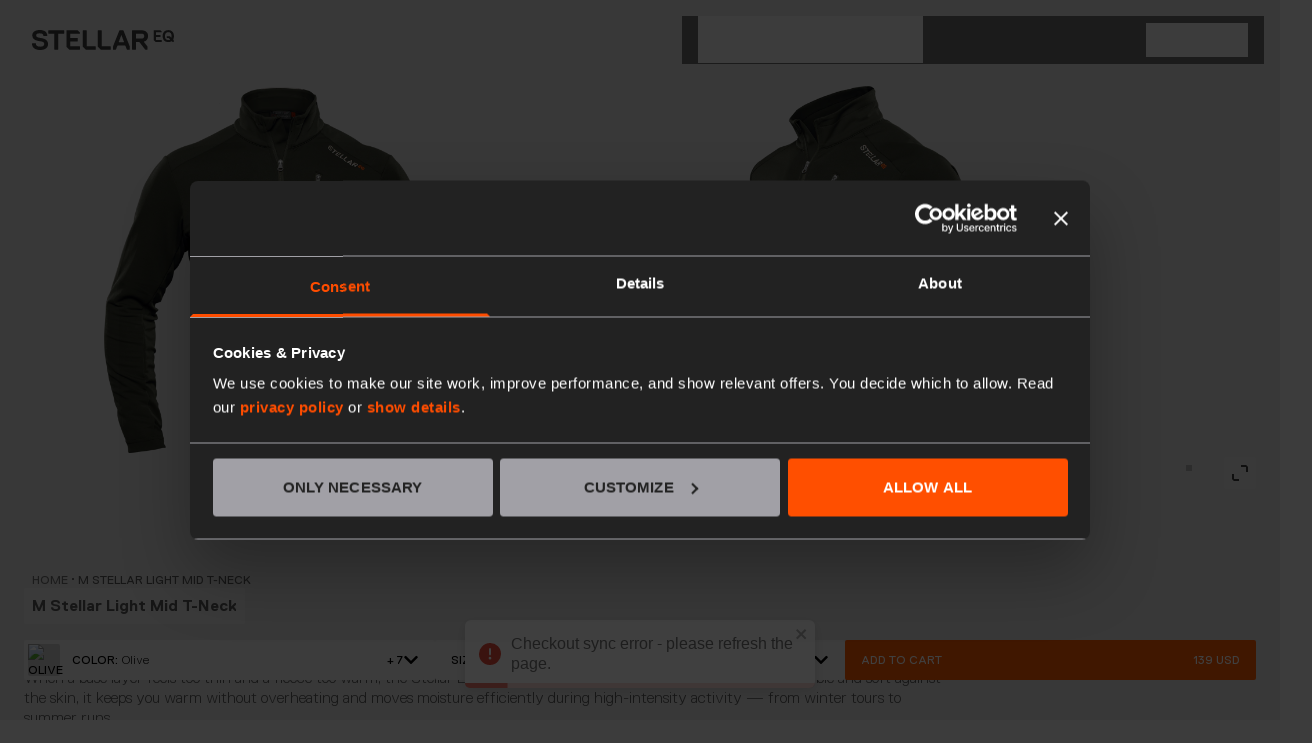

--- FILE ---
content_type: text/html; charset=utf-8
request_url: https://stellarequipment.com/us/p/m-stellar-light-mid-t-neck-olivegreen
body_size: 33569
content:
<!DOCTYPE html><html lang="en" data-theme="stellar-dark" class="__variable_8bc503 __variable_ba1338"><head><meta charSet="utf-8"/><meta content="AcT6YAbLskwegUIVd28TvRvG-au2OzpoR2-67h0329I" name="google-site-verification"/><link href="/favicons/favicon.ico" rel="shortcut icon" type="image/x-icon"/><link href="/favicons/favicon.ico" rel="alternate icon"/><link href="/favicons/favicon-16x16.png" rel="icon" sizes="16x16" type="image/png"/><link href="/favicons/favicon-32x32.png" rel="icon" sizes="32x32" type="image/png"/><link href="/favicons/favicon-96x96.png" rel="icon" sizes="96x96" type="image/png"/><link href="/favicons/android-icon-192x192.png" rel="icon" sizes="192x192"/><link href="/favicons/apple-icon-180x180.png" rel="apple-touch-icon" sizes="180x180"/><link href="/favicons/apple-icon-60x60.png" rel="apple-touch-icon" sizes="60x60"/><link href="/favicons/apple-icon-76x76.png" rel="apple-touch-icon" sizes="76x76"/><link href="/favicons/apple-icon-114x114.png" rel="apple-touch-icon" sizes="114x114"/><link href="/favicons/apple-icon-120x120.png" rel="apple-touch-icon" sizes="120x120"/><link href="/favicons/apple-icon-152x152.png" rel="apple-touch-icon" sizes="152x152"/><link href="/favicons/apple-icon-57x57.png" rel="apple-touch-icon" sizes="57x57"/><link href="/favicons/apple-icon-72x72.png" rel="apple-touch-icon" sizes="72x72"/><link href="/favicons/manifest.json" rel="manifest"/><meta name="msapplication-TileColor" content="#383838"/><meta name="msapplication-TileImage" content="/favicons/ms-icon-144x144.png"/><link href="//gepi.global-e.com/includes/css/2492" id="GEPIStyles" rel="stylesheet"/><title>M Stellar Light Mid T Neck</title><meta content="The Black Light Mid T-Neck is extremely comfortable and versatile. Layer up when ski-touring in the winter or wear it for hiking and running in colder conditions." name="description"/><meta content="notranslate" name="googlebot"/><meta content="width=device-width, initial-scale=1" name="viewport"/><meta content="The Black Light Mid T-Neck is extremely comfortable and versatile. Layer up when ski-touring in the winter or wear it for hiking and running in colder conditions." property="og:description"/><meta content="https://stellareq.centracdn.net/client/dynamic/images/140_ba0e7b943d-_m_slmt_ol_1_m_ok.jpg" property="og:image"/><meta content="M Stellar Light Mid T Neck" property="og:title"/><meta content="og:product" property="og:type"/><meta content="/us/p/m-stellar-light-mid-t-neck-olivegreen" property="og:url"/><meta content="139" property="product:price:amount"/><meta content="USD" property="product:price:currency"/><meta content="M Stellar Light Mid T Neck" name="twitter:title"/><meta content="https://stellareq.centracdn.net/client/dynamic/images/140_ba0e7b943d-_m_slmt_ol_1_m_ok.jpg" name="twitter:image"/><link href="https://stellarequipment.com/us/p/m-stellar-light-mid-t-neck-olivegreen" rel="canonical"/><link href="https://stellarequipment.com/pl/p/m-stellar-light-mid-t-neck-olivegreen" hrefLang="en-PL" rel="alternate"/><link href="https://stellarequipment.com/dk/p/m-stellar-light-mid-t-neck-olivegreen" hrefLang="en-DK" rel="alternate"/><link href="https://stellarequipment.com/ch/p/m-stellar-light-mid-t-neck-olivegreen" hrefLang="en-CH" rel="alternate"/><link href="https://stellarequipment.com/eu/p/m-stellar-light-mid-t-neck-olivegreen" hrefLang="x-default"/><link href="https://stellarequipment.com/se/p/m-stellar-light-mid-t-neck-olivegreen" hrefLang="en-SE" rel="alternate"/><link href="https://stellarequipment.com/no/p/m-stellar-light-mid-t-neck-olivegreen" hrefLang="en-NO" rel="alternate"/><link href="https://stellarequipment.com/uk/p/m-stellar-light-mid-t-neck-olivegreen" hrefLang="en-GB" rel="alternate"/><link href="https://stellarequipment.com/us/p/m-stellar-light-mid-t-neck-olivegreen" hrefLang="en-US" rel="alternate"/><link href="https://stellarequipment.com/au/p/m-stellar-light-mid-t-neck-olivegreen" hrefLang="en-AU" rel="alternate"/><link href="https://stellarequipment.com/jp/p/m-stellar-light-mid-t-neck-olivegreen" hrefLang="en-JP" rel="alternate"/><link href="https://stellarequipment.com/ca/p/m-stellar-light-mid-t-neck-olivegreen" hrefLang="en-CA" rel="alternate"/><link href="https://stellarequipment.com/cl/p/m-stellar-light-mid-t-neck-olivegreen" hrefLang="en-CL" rel="alternate"/><link href="https://stellarequipment.com/nz/p/m-stellar-light-mid-t-neck-olivegreen" hrefLang="en-NZ" rel="alternate"/><link href="https://stellarequipment.com/kr/p/m-stellar-light-mid-t-neck-olivegreen" hrefLang="en-KR" rel="alternate"/><link href="https://stellarequipment.com/global/p/m-stellar-light-mid-t-neck-olivegreen" hrefLang="en" rel="alternate"/><link rel="preload" as="image" imageSrcSet="https://ecdn.speedsize.com/96646a73-11d1-4ec5-a14d-66bc51e8738d/https://stellareq.centracdn.net/client/dynamic/images/140_ba0e7b943d-_m_slmt_ol_1_m_ok-full.jpg?speedsize=w_640&amp;f_auto 640w, https://ecdn.speedsize.com/96646a73-11d1-4ec5-a14d-66bc51e8738d/https://stellareq.centracdn.net/client/dynamic/images/140_ba0e7b943d-_m_slmt_ol_1_m_ok-full.jpg?speedsize=w_750&amp;f_auto 750w, https://ecdn.speedsize.com/96646a73-11d1-4ec5-a14d-66bc51e8738d/https://stellareq.centracdn.net/client/dynamic/images/140_ba0e7b943d-_m_slmt_ol_1_m_ok-full.jpg?speedsize=w_828&amp;f_auto 828w, https://ecdn.speedsize.com/96646a73-11d1-4ec5-a14d-66bc51e8738d/https://stellareq.centracdn.net/client/dynamic/images/140_ba0e7b943d-_m_slmt_ol_1_m_ok-full.jpg?speedsize=w_1080&amp;f_auto 1080w, https://ecdn.speedsize.com/96646a73-11d1-4ec5-a14d-66bc51e8738d/https://stellareq.centracdn.net/client/dynamic/images/140_ba0e7b943d-_m_slmt_ol_1_m_ok-full.jpg?speedsize=w_1200&amp;f_auto 1200w, https://ecdn.speedsize.com/96646a73-11d1-4ec5-a14d-66bc51e8738d/https://stellareq.centracdn.net/client/dynamic/images/140_ba0e7b943d-_m_slmt_ol_1_m_ok-full.jpg?speedsize=w_1920&amp;f_auto 1920w" imageSizes="(max-width: 640px) 100vw,
(max-width: 750px) 100vw,
(max-width: 828px) 100vw,
(max-width: 1080px) 100vw,
(max-width: 1200px) 100vw,
(max-width: 1920px) 100vw,
100vw" fetchpriority="high"/><link rel="preload" as="image" imageSrcSet="https://ecdn.speedsize.com/96646a73-11d1-4ec5-a14d-66bc51e8738d/https://stellareq.centracdn.net/client/dynamic/images/140_85b186bea2-_m_slmt_ol_2_m_ok-full.jpg?speedsize=w_640&amp;f_auto 640w, https://ecdn.speedsize.com/96646a73-11d1-4ec5-a14d-66bc51e8738d/https://stellareq.centracdn.net/client/dynamic/images/140_85b186bea2-_m_slmt_ol_2_m_ok-full.jpg?speedsize=w_750&amp;f_auto 750w, https://ecdn.speedsize.com/96646a73-11d1-4ec5-a14d-66bc51e8738d/https://stellareq.centracdn.net/client/dynamic/images/140_85b186bea2-_m_slmt_ol_2_m_ok-full.jpg?speedsize=w_828&amp;f_auto 828w, https://ecdn.speedsize.com/96646a73-11d1-4ec5-a14d-66bc51e8738d/https://stellareq.centracdn.net/client/dynamic/images/140_85b186bea2-_m_slmt_ol_2_m_ok-full.jpg?speedsize=w_1080&amp;f_auto 1080w, https://ecdn.speedsize.com/96646a73-11d1-4ec5-a14d-66bc51e8738d/https://stellareq.centracdn.net/client/dynamic/images/140_85b186bea2-_m_slmt_ol_2_m_ok-full.jpg?speedsize=w_1200&amp;f_auto 1200w, https://ecdn.speedsize.com/96646a73-11d1-4ec5-a14d-66bc51e8738d/https://stellareq.centracdn.net/client/dynamic/images/140_85b186bea2-_m_slmt_ol_2_m_ok-full.jpg?speedsize=w_1920&amp;f_auto 1920w" imageSizes="(max-width: 640px) 100vw,
(max-width: 750px) 100vw,
(max-width: 828px) 100vw,
(max-width: 1080px) 100vw,
(max-width: 1200px) 100vw,
(max-width: 1920px) 100vw,
100vw" fetchpriority="high"/><link rel="preload" as="image" imageSrcSet="https://ecdn.speedsize.com/96646a73-11d1-4ec5-a14d-66bc51e8738d/https://stellareq.centracdn.net/client/dynamic/images/140_3c8fb9fb3e-_m_slmt_ol_3_m_ok-full.jpg?speedsize=w_640&amp;f_auto 640w, https://ecdn.speedsize.com/96646a73-11d1-4ec5-a14d-66bc51e8738d/https://stellareq.centracdn.net/client/dynamic/images/140_3c8fb9fb3e-_m_slmt_ol_3_m_ok-full.jpg?speedsize=w_750&amp;f_auto 750w, https://ecdn.speedsize.com/96646a73-11d1-4ec5-a14d-66bc51e8738d/https://stellareq.centracdn.net/client/dynamic/images/140_3c8fb9fb3e-_m_slmt_ol_3_m_ok-full.jpg?speedsize=w_828&amp;f_auto 828w, https://ecdn.speedsize.com/96646a73-11d1-4ec5-a14d-66bc51e8738d/https://stellareq.centracdn.net/client/dynamic/images/140_3c8fb9fb3e-_m_slmt_ol_3_m_ok-full.jpg?speedsize=w_1080&amp;f_auto 1080w, https://ecdn.speedsize.com/96646a73-11d1-4ec5-a14d-66bc51e8738d/https://stellareq.centracdn.net/client/dynamic/images/140_3c8fb9fb3e-_m_slmt_ol_3_m_ok-full.jpg?speedsize=w_1200&amp;f_auto 1200w, https://ecdn.speedsize.com/96646a73-11d1-4ec5-a14d-66bc51e8738d/https://stellareq.centracdn.net/client/dynamic/images/140_3c8fb9fb3e-_m_slmt_ol_3_m_ok-full.jpg?speedsize=w_1920&amp;f_auto 1920w" imageSizes="(max-width: 640px) 100vw,
(max-width: 750px) 100vw,
(max-width: 828px) 100vw,
(max-width: 1080px) 100vw,
(max-width: 1200px) 100vw,
(max-width: 1920px) 100vw,
100vw" fetchpriority="high"/><link rel="preload" as="image" imageSrcSet="https://ecdn.speedsize.com/96646a73-11d1-4ec5-a14d-66bc51e8738d/https://stellareq.centracdn.net/client/dynamic/images/140_ba0e7b943d-_m_slmt_ol_1_m_ok-full.jpg?speedsize=w_256&amp;f_auto 256w, https://ecdn.speedsize.com/96646a73-11d1-4ec5-a14d-66bc51e8738d/https://stellareq.centracdn.net/client/dynamic/images/140_ba0e7b943d-_m_slmt_ol_1_m_ok-full.jpg?speedsize=w_384&amp;f_auto 384w, https://ecdn.speedsize.com/96646a73-11d1-4ec5-a14d-66bc51e8738d/https://stellareq.centracdn.net/client/dynamic/images/140_ba0e7b943d-_m_slmt_ol_1_m_ok-full.jpg?speedsize=w_640&amp;f_auto 640w, https://ecdn.speedsize.com/96646a73-11d1-4ec5-a14d-66bc51e8738d/https://stellareq.centracdn.net/client/dynamic/images/140_ba0e7b943d-_m_slmt_ol_1_m_ok-full.jpg?speedsize=w_750&amp;f_auto 750w, https://ecdn.speedsize.com/96646a73-11d1-4ec5-a14d-66bc51e8738d/https://stellareq.centracdn.net/client/dynamic/images/140_ba0e7b943d-_m_slmt_ol_1_m_ok-full.jpg?speedsize=w_828&amp;f_auto 828w, https://ecdn.speedsize.com/96646a73-11d1-4ec5-a14d-66bc51e8738d/https://stellareq.centracdn.net/client/dynamic/images/140_ba0e7b943d-_m_slmt_ol_1_m_ok-full.jpg?speedsize=w_1080&amp;f_auto 1080w, https://ecdn.speedsize.com/96646a73-11d1-4ec5-a14d-66bc51e8738d/https://stellareq.centracdn.net/client/dynamic/images/140_ba0e7b943d-_m_slmt_ol_1_m_ok-full.jpg?speedsize=w_1200&amp;f_auto 1200w, https://ecdn.speedsize.com/96646a73-11d1-4ec5-a14d-66bc51e8738d/https://stellareq.centracdn.net/client/dynamic/images/140_ba0e7b943d-_m_slmt_ol_1_m_ok-full.jpg?speedsize=w_1920&amp;f_auto 1920w" imageSizes="(max-width: 640px) 25vw,
(max-width: 750px) 25vw,
(max-width: 828px) 25vw,
(max-width: 1080px) 50vw,
(max-width: 1200px) 50vw,
(max-width: 1920px) 50vw,
50vw" fetchpriority="high"/><link rel="preload" as="image" imageSrcSet="https://ecdn.speedsize.com/96646a73-11d1-4ec5-a14d-66bc51e8738d/https://stellareq.centracdn.net/client/dynamic/attributes/mtn-free-shell_5966_png.jpg?speedsize=w_640&amp;f_auto 640w, https://ecdn.speedsize.com/96646a73-11d1-4ec5-a14d-66bc51e8738d/https://stellareq.centracdn.net/client/dynamic/attributes/mtn-free-shell_5966_png.jpg?speedsize=w_750&amp;f_auto 750w, https://ecdn.speedsize.com/96646a73-11d1-4ec5-a14d-66bc51e8738d/https://stellareq.centracdn.net/client/dynamic/attributes/mtn-free-shell_5966_png.jpg?speedsize=w_828&amp;f_auto 828w, https://ecdn.speedsize.com/96646a73-11d1-4ec5-a14d-66bc51e8738d/https://stellareq.centracdn.net/client/dynamic/attributes/mtn-free-shell_5966_png.jpg?speedsize=w_1080&amp;f_auto 1080w, https://ecdn.speedsize.com/96646a73-11d1-4ec5-a14d-66bc51e8738d/https://stellareq.centracdn.net/client/dynamic/attributes/mtn-free-shell_5966_png.jpg?speedsize=w_1200&amp;f_auto 1200w, https://ecdn.speedsize.com/96646a73-11d1-4ec5-a14d-66bc51e8738d/https://stellareq.centracdn.net/client/dynamic/attributes/mtn-free-shell_5966_png.jpg?speedsize=w_1920&amp;f_auto 1920w" imageSizes="(max-width: 640px) 100vw,
(max-width: 750px) 100vw,
(max-width: 828px) 100vw,
(max-width: 1080px) 100vw,
(max-width: 1200px) 100vw,
(max-width: 1920px) 100vw,
100vw" fetchpriority="high"/><link rel="preload" as="image" imageSrcSet="https://ecdn.speedsize.com/96646a73-11d1-4ec5-a14d-66bc51e8738d/https://stellareq.centracdn.net/client/dynamic/attributes/athletic_3723_png.jpg?speedsize=w_256&amp;f_auto 256w, https://ecdn.speedsize.com/96646a73-11d1-4ec5-a14d-66bc51e8738d/https://stellareq.centracdn.net/client/dynamic/attributes/athletic_3723_png.jpg?speedsize=w_384&amp;f_auto 384w, https://ecdn.speedsize.com/96646a73-11d1-4ec5-a14d-66bc51e8738d/https://stellareq.centracdn.net/client/dynamic/attributes/athletic_3723_png.jpg?speedsize=w_640&amp;f_auto 640w, https://ecdn.speedsize.com/96646a73-11d1-4ec5-a14d-66bc51e8738d/https://stellareq.centracdn.net/client/dynamic/attributes/athletic_3723_png.jpg?speedsize=w_750&amp;f_auto 750w, https://ecdn.speedsize.com/96646a73-11d1-4ec5-a14d-66bc51e8738d/https://stellareq.centracdn.net/client/dynamic/attributes/athletic_3723_png.jpg?speedsize=w_828&amp;f_auto 828w, https://ecdn.speedsize.com/96646a73-11d1-4ec5-a14d-66bc51e8738d/https://stellareq.centracdn.net/client/dynamic/attributes/athletic_3723_png.jpg?speedsize=w_1080&amp;f_auto 1080w, https://ecdn.speedsize.com/96646a73-11d1-4ec5-a14d-66bc51e8738d/https://stellareq.centracdn.net/client/dynamic/attributes/athletic_3723_png.jpg?speedsize=w_1200&amp;f_auto 1200w, https://ecdn.speedsize.com/96646a73-11d1-4ec5-a14d-66bc51e8738d/https://stellareq.centracdn.net/client/dynamic/attributes/athletic_3723_png.jpg?speedsize=w_1920&amp;f_auto 1920w" imageSizes="(max-width: 640px) 25vw,
(max-width: 750px) 25vw,
(max-width: 828px) 25vw,
(max-width: 1080px) 50vw,
(max-width: 1200px) 50vw,
(max-width: 1920px) 50vw,
50vw" fetchpriority="high"/><meta name="next-head-count" content="55"/><link rel="preconnect" href="//gepi.global-e.com"/><link rel="preconnect" href="//stellareq.dtc.centraapis.com"/><link rel="dns-prefetch" href="//gepi.global-e.com"/><link rel="dns-prefetch" href="//stellareq.dtc.centraapis.com"/><link rel="preload" href="/_next/static/css/6f96f1ca857cac81.css" as="style"/><link rel="stylesheet" href="/_next/static/css/6f96f1ca857cac81.css" data-n-g=""/><link rel="preload" href="/_next/static/css/6efc48088485b510.css" as="style"/><link rel="stylesheet" href="/_next/static/css/6efc48088485b510.css" data-n-p=""/><link rel="preload" href="/_next/static/css/8f3dcdb7e4b52d4b.css" as="style"/><link rel="stylesheet" href="/_next/static/css/8f3dcdb7e4b52d4b.css" data-n-p=""/><link rel="preload" href="/_next/static/css/061f76d441c08ec5.css" as="style"/><link rel="stylesheet" href="/_next/static/css/061f76d441c08ec5.css"/><link rel="preload" href="/_next/static/css/43f698cce1179626.css" as="style"/><link rel="stylesheet" href="/_next/static/css/43f698cce1179626.css"/><noscript data-n-css=""></noscript><script defer="" nomodule="" src="/_next/static/chunks/polyfills-42372ed130431b0a.js"></script><script defer="" src="/_next/static/chunks/8885-DPXJZ4ExwgqaBiS0IQVM5.js"></script><script defer="" src="/_next/static/chunks/ProductDetails-DPXJZ4ExwgqaBiS0IQVM5.js"></script><script defer="" src="/_next/static/chunks/41155975-DPXJZ4ExwgqaBiS0IQVM5.js"></script><script defer="" src="/_next/static/chunks/2e3a845b-DPXJZ4ExwgqaBiS0IQVM5.js"></script><script defer="" src="/_next/static/chunks/Footer-DPXJZ4ExwgqaBiS0IQVM5.js"></script><script defer="" src="/_next/static/chunks/PopUpCart-DPXJZ4ExwgqaBiS0IQVM5.js"></script><script defer="" src="/_next/static/chunks/MyAccountSidebar-DPXJZ4ExwgqaBiS0IQVM5.js"></script><script src="/_next/static/chunks/webpack-DPXJZ4ExwgqaBiS0IQVM5.js" defer=""></script><script src="/_next/static/chunks/framework-DPXJZ4ExwgqaBiS0IQVM5.js" defer=""></script><script src="/_next/static/chunks/main-DPXJZ4ExwgqaBiS0IQVM5.js" defer=""></script><script src="/_next/static/chunks/pages/_app-DPXJZ4ExwgqaBiS0IQVM5.js" defer=""></script><script src="/_next/static/chunks/cb355538-DPXJZ4ExwgqaBiS0IQVM5.js" defer=""></script><script src="/_next/static/chunks/fec483df-DPXJZ4ExwgqaBiS0IQVM5.js" defer=""></script><script src="/_next/static/chunks/94726e6d-DPXJZ4ExwgqaBiS0IQVM5.js" defer=""></script><script src="/_next/static/chunks/1664-DPXJZ4ExwgqaBiS0IQVM5.js" defer=""></script><script src="/_next/static/chunks/5675-DPXJZ4ExwgqaBiS0IQVM5.js" defer=""></script><script src="/_next/static/chunks/6714-DPXJZ4ExwgqaBiS0IQVM5.js" defer=""></script><script src="/_next/static/chunks/8009-DPXJZ4ExwgqaBiS0IQVM5.js" defer=""></script><script src="/_next/static/chunks/5049-DPXJZ4ExwgqaBiS0IQVM5.js" defer=""></script><script src="/_next/static/chunks/5749-DPXJZ4ExwgqaBiS0IQVM5.js" defer=""></script><script src="/_next/static/chunks/pages/_static/%5BqueryParams%5D/%5B%5B...slug%5D%5D-DPXJZ4ExwgqaBiS0IQVM5.js" defer=""></script><script src="/_next/static/DPXJZ4ExwgqaBiS0IQVM5/_buildManifest.js" defer=""></script><script src="/_next/static/DPXJZ4ExwgqaBiS0IQVM5/_ssgManifest.js" defer=""></script></head><body><div id="__next"><div role="progressbar" aria-label="Progress Bar" class="hidden h-1.5"></div><main class="font-text"><section class="Toastify" aria-live="polite" aria-atomic="false" aria-relevant="additions text" aria-label="Notifications Alt+T"></section><div class="blocks"><header class="z-50 fixed w-full p-2 lg:p-4 will-change-transform transition-transform duration-300 ease-out opacity-0" style="top:0px;transform:translateY(0)" data-testid="block_Header" id="header" data-header-state="visible-full"><div style="transform:translateY(var(--header-offset, 0px))" class="bg-surface-opacity-70 backdrop-blur-xl flex items-center gap-2 lg:gap-0 lg:grid lg:items-center lg:grid-cols-[auto_1fr_auto] lg:bg-transparent lg:backdrop-blur-none min-h-10 lg:min-h-12"><div class="order-1 lg:col-[1] lg:justify-self-start pl-4"><div class=""><a aria-label="Shop Logo Link" class="" rel="noopener noreferrer" target="_self" data-testid="Logo" data-origin="storyblok" href="/us"><svg viewBox="0 0 142 20" fill="none" xmlns="http://www.w3.org/2000/svg" class="text-on-surface-primary h-[18px] lg:h-[20px] lg:text-fixed-on-surface-primary"><g clip-path="url(#clip0_19263_315497)"><path d="M8.04178 19.9891C2.49379 19.9891 0 17.2151 0 13.6005L0.280201 13.3203H3.6146L3.8948 13.6005C3.8948 15.5339 5.0156 16.6547 8.32198 16.6547C10.8158 16.6547 12.2168 15.8141 12.2168 14.1609C12.2168 12.2275 11.096 11.6671 7.22919 11.1067C3.36242 10.5463 0.308221 9.17333 0.308221 5.27853C0.308221 2.50453 2.52181 0.0107422 7.7896 0.0107422C13.0574 0.0107422 15.271 2.50453 15.271 5.83893L14.9908 6.11913H11.6284L11.3482 5.83893C11.3482 4.18574 10.5076 3.34514 7.45336 3.34514C4.95956 3.34514 4.11896 4.18574 4.11896 5.27853C4.11896 6.93172 5.23977 7.49212 9.10654 8.05252C13.0013 8.61292 16.0275 10.2661 16.0275 14.1609C16.0836 17.2151 13.87 19.9891 8.04178 19.9891Z" fill="currentColor"></path><path d="M97.5661 19.709H95.0723L94.7921 19.4288L93.4191 15.8142L92.8587 15.534H85.9377L85.3773 15.8142L83.9763 19.4288L83.6961 19.709H81.2023L80.9221 19.4288V16.6548L87.3107 0.571217L87.5909 0.291016H91.2055L91.4857 0.571217L97.8463 16.6548V19.4288L97.5661 19.709ZM89.5243 5.2786H89.2441L86.7503 11.9474L87.0305 12.2276H91.7379L92.0181 11.9474L89.5243 5.2786Z" fill="currentColor"></path><path d="M111.94 11.6672V11.9474L115.555 16.6548V19.4288L115.275 19.709H113.622L113.061 19.4288L107.513 12.2276L106.953 11.9474H104.179L103.899 12.2276V19.4288L103.618 19.709H100.284L100.004 19.4288V0.571217L100.284 0.291016H109.447C113.341 0.291016 116.115 2.22441 116.115 6.1192C116.087 9.1734 114.154 11.1068 111.94 11.6672ZM109.447 3.62541H104.179L103.899 3.90561V8.33279L104.179 8.613H109.447C111.1 8.613 112.221 8.05259 112.221 6.1192C112.221 4.18581 111.1 3.62541 109.447 3.62541Z" fill="currentColor"></path><path d="M63.5777 16.3746H54.9755L54.6953 16.0944V8.38883V3.37323V0.571217L54.4151 0.291016H51.0807L50.8005 0.571217V3.37323V6.93179V16.6828L53.8266 19.709H63.5777L63.8298 19.4288V16.6548L63.5777 16.3746Z" fill="currentColor"></path><path d="M78.5684 16.3746H69.9943L69.7141 16.0944V8.38883V3.37323V0.571217L69.4339 0.291016H66.0995L65.8193 0.571217V3.37323V6.93179V16.6828L68.8454 19.709H78.5684L78.8486 19.4288V16.6548L78.5684 16.3746Z" fill="currentColor"></path><path d="M38.5557 3.62541H47.7183L47.9704 3.34521V2.70075L45.5887 0.291016H37.9953H37.3228H34.6609L34.3807 0.571217V8.38883V16.6828L37.4349 19.709H47.7183L47.9704 19.4288V16.6548L47.7183 16.3746H38.5557L38.2755 16.0944V11.6672L38.5557 11.387H45.5607L45.8409 11.1068V8.33279L45.5607 8.05259H38.5557L38.2755 7.80041V3.90561L38.5557 3.62541Z" fill="currentColor"></path><path d="M136.29 0.0947266C139.961 0.0947266 141.95 2.58852 141.95 6.09103C141.95 7.5761 141.614 8.58483 141.277 9.25731V9.59355L141.782 10.0979V11.7511L141.614 11.9192H140.437L139.764 11.2467H139.596C138.756 11.7511 137.607 12.0873 136.262 12.0873C132.591 12.0873 130.602 9.59355 130.602 6.09103C130.602 2.58852 132.619 0.0947266 136.29 0.0947266ZM136.29 10.0979C137.131 10.0979 137.635 9.92979 137.943 9.76167V9.42543L136.598 8.08046H134.945L134.777 7.91234V6.42728L134.945 6.25916H137.775L138.111 6.42728L139.288 7.60412H139.456C139.624 7.09976 139.624 6.5954 139.624 6.11906C139.624 3.79338 138.616 2.11218 136.29 2.11218C133.964 2.11218 132.955 3.76536 132.955 6.11906C132.955 8.47275 133.964 10.0979 136.29 10.0979Z" fill="currentColor"></path><path d="M124.157 2.25213H129.649L129.817 2.11202V1.71974L128.388 0.262695H123.821H123.429H121.832L121.663 0.430816V5.11018V10.0978L123.485 11.9191H129.649L129.817 11.751V10.0978L129.649 9.92964H124.157L123.989 9.76152V7.09961L124.157 6.93149H128.36L128.528 6.76337V5.08216L128.36 4.94206H124.157L123.989 4.77394V2.42025L124.157 2.25213Z" fill="currentColor"></path><path d="M32.027 3.62541H26.4791L26.1989 3.90561V19.4288L25.9187 19.709H22.6123L22.3321 19.4288V3.90561L22.0519 3.62541H16.5039L16.2237 3.34521V0.571217L16.5039 0.291016H32.027L32.3073 0.571217V3.34521L32.027 3.62541Z" fill="currentColor"></path></g><defs><clipPath id="clip0_19263_315497"><rect width="142" height="19.9784" fill="currentColor" transform="translate(0 0.0107422)"></rect></clipPath></defs></svg></a></div></div><div class="order-3 lg:order-2 pr-4 h-full flex items-center lg:justify-self-end lg:pr-16 lg:bg-surface-opacity-70 lg:backdrop-blur-xl lg:pl-4" data-ignore-click-outside="true"><button type="button" aria-label="Open menu" class="p-1 text-on-surface-primary rounded-sm"><svg viewBox="0 0 16 16" fill="none" xmlns="http://www.w3.org/2000/svg" class="w-[16px] h-[16px]"><path d="M16 7H0V9H16V7Z" fill="currentColor"></path><path d="M16 0H0V2H16V0Z" fill="currentColor"></path><path d="M16 14H0V16H16V14Z" fill="currentColor"></path></svg></button></div><div class="lg:pr-4 ml-auto lg:ml-0 order-2 lg:order-3 lg:justify-self-end h-full flex items-center lg:bg-surface-opacity-70 lg:backdrop-blur-xl"><nav class="flex justify-end text-on-surface-primary" data-component="MenuRight"><ul class="flex items-center gap-1"><li data-ignore-click-outside="true"><div class="flex"><button aria-label="My Account Button" class="" data-testid="button_MyAccount" type="button"><svg viewBox="0 0 16 18" fill="none" xmlns="http://www.w3.org/2000/svg" class="h-[18px] w-[18px] m-2"><path d="M16 17.9998H14.0004L13.9999 12C11.3333 12 4.66644 12.0125 1.99989 12L2.00036 17.9998H0.00036037L0 10.9996L0.999838 10L14.9996 10L15.9996 10.9996L16 17.9998Z" fill="currentColor"></path><path d="M7.21873 0.0771914C7.99452 -0.0770483 8.79851 0.0020352 9.52928 0.30473C10.26 0.607427 10.8847 1.11977 11.3242 1.77739C11.7637 2.43517 11.999 3.20894 11.999 4.00004C11.9979 5.06045 11.5759 6.07734 10.8262 6.82719C10.0763 7.577 9.05938 7.99889 7.999 8.00004C7.2079 8.00004 6.43413 7.76475 5.77635 7.32524C5.11869 6.88573 4.60639 6.26111 4.30369 5.53032C4.00101 4.79954 3.92091 3.99556 4.07518 3.21977C4.22948 2.44403 4.61071 1.73126 5.1699 1.17192C5.7293 0.612523 6.44283 0.231528 7.21873 0.0771914ZM8.76463 2.15239C8.39927 2.00113 7.9972 1.96098 7.60935 2.03813C7.22149 2.1153 6.86558 2.30637 6.58592 2.58598C6.30631 2.86559 6.11529 3.22161 6.03807 3.60942C5.9609 3.99738 6.00095 4.40022 6.15232 4.76567C6.30372 5.13096 6.55986 5.44344 6.88865 5.66313C7.21752 5.88283 7.60447 6.00004 7.99998 6.00004C8.52998 5.99944 9.03821 5.78877 9.41307 5.41411C9.78802 5.03915 9.99944 4.53031 9.99998 4.00004C9.99998 3.60451 9.8828 3.2176 9.66307 2.88871C9.4433 2.55982 9.13008 2.30376 8.76463 2.15239Z" fill="currentColor"></path></svg></button><div id="CheckoutMultiStepMembershipNavApp"></div></div></li><li class="flex" data-ignore-click-outside="true"><button aria-label="Search Button" class="" data-testid="button_Search" type="button"><svg viewBox="0 0 18 18" fill="none" xmlns="http://www.w3.org/2000/svg" class="h-[18px] w-[18px] m-2"><path d="M15 4V11L13.707 12.292L17.9922 16.5762L16.5771 17.9902L12.293 13.7061L11 15H4L0 11V4L4 0H11L15 4ZM2 4.93359V10.0664L4.93359 13H10.0664L13 10.0664V4.93359L10.0664 2H4.93359L2 4.93359Z" fill="currentColor"></path></svg></button></li><li data-ignore-click-outside="true"><div class="cart-icon relative" data-origin="centra"><button aria-label="Cart Button" class="flex items-center" data-component="Mini Cart" data-origin="storyblok" data-testid="button_Cart" type="button"><svg viewBox="0 0 16 18" fill="none" xmlns="http://www.w3.org/2000/svg" class="h-[18px] w-[18px] m-2"><path d="M13 4C13 2.93913 13 0.999997 13 0.999997L12 1.54359e-06L4 0L3 0.999997C3 0.999997 3 2.93913 3 4H1L0 5V17L1 18H15L16 17V5L15 4H13ZM5 2H11C11 2 11 3.25994 11 4H5C5 2.01449 5 2 5 2ZM14 16C11.8176 16 2 16 2 16C2 16 2 7.5493 2 6H14C14 9.11111 14 12.8889 14 16Z" fill="currentColor"></path></svg><div class="absolute top-0 right-0"><div data-testid="cartItemsNumber"></div></div></button></div></li></ul></nav></div></div></header><div class="lg:bg-transparent"><script type="application/ld+json">{"@context":"https://schema.org/","@type":"Product","description":"The Black Light Mid T-Neck is extremely comfortable and versatile. Layer up when ski-touring in the winter or wear it for hiking and running in colder conditions.","image":"https://stellareq.centracdn.net/client/dynamic/images/140_ba0e7b943d-_m_slmt_ol_1_m_ok.jpg","name":"M Stellar Light Mid T-Neck","offers":{"@type":"Offer","availability":"https://schema.org/InStock","itemCondition":"https://schema.org/NewCondition","price":"139","priceCurrency":"USD","url":"m-stellar-light-mid-t-neck-olivegreen"},"sku":"35-OLV"}</script><section class="bg-surface-primary" data-theme="stellar-light"><h1 class="font-2xl font-headline font-bold bg-fixed-cta-opacity-70 rounded-general px-2 py-1 lg:px-2 lg:py-2 text-on-surface-primary absolute bottom-32 left-4 lg:bottom-24 lg:left-6 z-10" data-testid="ProductTitle" role="heading" tabindex="0">M Stellar Light Mid T-Neck</h1><div class="relative lg:static z-1"><div class="absolute inset-0 pointer-events-none z-30 lg:static"><div id="product-actions-panel" class="sticky top-[calc(100dvh_-_68px)] lg:absolute lg:bottom-0 lg:left-0 w-full px-4 pb-6 lg:px-6 lg:pb-10 text-xs z-30 pointer-events-auto"><div class="flex flex-col lg:flex-row gap-4 justify-between w-full h-10"><div class="flex w-full lg:w-2/3 lg:flex-row gap-4"><div class="relative w-1/2"><div class="flex absolute left-0 bottom-0 items-center justify-between w-full py-2 uppercase transition-all duration-300 overflow-hidden rounded-general bg-white h-10"><div class="absolute w-full h-full left-0 px-4 transition-all duration-200 bottom-44"><div class="flex pt-6 pb-2 border-b border-b-surface-opacity-70"><div style="width:0px"><div class="swiper !ml-0 overflow-hidden not-hydrated-swiper" style="--slide-width:calc(Infinity% - -Infinitypx);--slide-width-lg:calc(Infinity% - -Infinitypx)"><div class="swiper-wrapper gap-[6px] lg:gap-[6px]"><div class="swiper-slide !h-24"><a href="/us/p/m-stellar-light-mid-t-neck-olivegreen"><button type="button" class="flex flex-col items-center w-16 h-16 mr-2 cursor-pointer"><img alt="Olive" loading="lazy" width="128" height="128" decoding="async" data-nimg="1" class="bg-light-grey rounded-sm" style="color:transparent" srcSet="https://ecdn.speedsize.com/96646a73-11d1-4ec5-a14d-66bc51e8738d/https://stellareq.centracdn.net/client/dynamic/images/140_ba0e7b943d-_m_slmt_ol_1_m_ok-full.jpg?speedsize=w_128&amp;f_auto 1x, https://ecdn.speedsize.com/96646a73-11d1-4ec5-a14d-66bc51e8738d/https://stellareq.centracdn.net/client/dynamic/images/140_ba0e7b943d-_m_slmt_ol_1_m_ok-full.jpg?speedsize=w_256&amp;f_auto 2x" src="https://ecdn.speedsize.com/96646a73-11d1-4ec5-a14d-66bc51e8738d/https://stellareq.centracdn.net/client/dynamic/images/140_ba0e7b943d-_m_slmt_ol_1_m_ok-full.jpg?speedsize=w_256&amp;f_auto"/><span class="flex justify-center text-nowrap items-center text-white mt-1.5 capitalize"><div class="bg-orange-light flex-shrink-0 mr-1.5 w-[6px] h-[6px]"></div><span class="truncate block max-w-12">Olive</span></span></button></a></div><div class="swiper-slide !h-24"><a href="/us/p/m-stellar-light-mid-t-neck-black"><button type="button" class="flex flex-col items-center w-16 h-16 mr-2 cursor-pointer"><img alt="Black" loading="lazy" width="128" height="128" decoding="async" data-nimg="1" class="bg-light-grey rounded-sm" style="color:transparent" srcSet="https://ecdn.speedsize.com/96646a73-11d1-4ec5-a14d-66bc51e8738d/https://stellareq.centracdn.net/client/dynamic/images/140_a52b7d768f-_m_slmt_bk_1_m_ok-full.jpg?speedsize=w_128&amp;f_auto 1x, https://ecdn.speedsize.com/96646a73-11d1-4ec5-a14d-66bc51e8738d/https://stellareq.centracdn.net/client/dynamic/images/140_a52b7d768f-_m_slmt_bk_1_m_ok-full.jpg?speedsize=w_256&amp;f_auto 2x" src="https://ecdn.speedsize.com/96646a73-11d1-4ec5-a14d-66bc51e8738d/https://stellareq.centracdn.net/client/dynamic/images/140_a52b7d768f-_m_slmt_bk_1_m_ok-full.jpg?speedsize=w_256&amp;f_auto"/><span class="flex justify-center text-nowrap items-center text-white mt-1.5 capitalize"><span class="truncate block max-w-12">Black</span></span></button></a></div><div class="swiper-slide !h-24"><a href="/us/p/m-stellar-light-mid-t-neck-blublack"><button type="button" class="flex flex-col items-center w-16 h-16 mr-2 cursor-pointer"><img alt="Blublack" loading="lazy" width="128" height="128" decoding="async" data-nimg="1" class="bg-light-grey rounded-sm" style="color:transparent" srcSet="https://ecdn.speedsize.com/96646a73-11d1-4ec5-a14d-66bc51e8738d/https://stellareq.centracdn.net/client/dynamic/images/140_962256f264-_m_slmt_bb_1_ok-full.jpg?speedsize=w_128&amp;f_auto 1x, https://ecdn.speedsize.com/96646a73-11d1-4ec5-a14d-66bc51e8738d/https://stellareq.centracdn.net/client/dynamic/images/140_962256f264-_m_slmt_bb_1_ok-full.jpg?speedsize=w_256&amp;f_auto 2x" src="https://ecdn.speedsize.com/96646a73-11d1-4ec5-a14d-66bc51e8738d/https://stellareq.centracdn.net/client/dynamic/images/140_962256f264-_m_slmt_bb_1_ok-full.jpg?speedsize=w_256&amp;f_auto"/><span class="flex justify-center text-nowrap items-center text-white mt-1.5 capitalize"><span class="truncate block max-w-12">Blublack</span></span></button></a></div><div class="swiper-slide !h-24"><a href="/us/p/m-stellar-light-mid-t-neck-blue"><button type="button" class="flex flex-col items-center w-16 h-16 mr-2 cursor-pointer"><img alt="Blue" loading="lazy" width="128" height="128" decoding="async" data-nimg="1" class="bg-light-grey rounded-sm" style="color:transparent" srcSet="https://ecdn.speedsize.com/96646a73-11d1-4ec5-a14d-66bc51e8738d/https://stellareq.centracdn.net/client/dynamic/images/140_0a2c7da889-_m_slmt_bl_1_ok-full.jpg?speedsize=w_128&amp;f_auto 1x, https://ecdn.speedsize.com/96646a73-11d1-4ec5-a14d-66bc51e8738d/https://stellareq.centracdn.net/client/dynamic/images/140_0a2c7da889-_m_slmt_bl_1_ok-full.jpg?speedsize=w_256&amp;f_auto 2x" src="https://ecdn.speedsize.com/96646a73-11d1-4ec5-a14d-66bc51e8738d/https://stellareq.centracdn.net/client/dynamic/images/140_0a2c7da889-_m_slmt_bl_1_ok-full.jpg?speedsize=w_256&amp;f_auto"/><span class="flex justify-center text-nowrap items-center text-white mt-1.5 capitalize"><span class="truncate block max-w-12">Blue</span></span></button></a></div><div class="swiper-slide !h-24"><a href="/us/p/m-stellar-light-mid-t-neck-dkgrey"><button type="button" class="flex flex-col items-center w-16 h-16 mr-2 cursor-pointer"><img alt="Dark Grey" loading="lazy" width="128" height="128" decoding="async" data-nimg="1" class="bg-light-grey rounded-sm" style="color:transparent" srcSet="https://ecdn.speedsize.com/96646a73-11d1-4ec5-a14d-66bc51e8738d/https://stellareq.centracdn.net/client/dynamic/images/140_bdefc11838-_m_slmt_gr_1_ok-full.jpg?speedsize=w_128&amp;f_auto 1x, https://ecdn.speedsize.com/96646a73-11d1-4ec5-a14d-66bc51e8738d/https://stellareq.centracdn.net/client/dynamic/images/140_bdefc11838-_m_slmt_gr_1_ok-full.jpg?speedsize=w_256&amp;f_auto 2x" src="https://ecdn.speedsize.com/96646a73-11d1-4ec5-a14d-66bc51e8738d/https://stellareq.centracdn.net/client/dynamic/images/140_bdefc11838-_m_slmt_gr_1_ok-full.jpg?speedsize=w_256&amp;f_auto"/><span class="flex justify-center text-nowrap items-center text-white mt-1.5 capitalize"><span class="truncate block max-w-12">Dark Grey</span></span></button></a></div><div class="swiper-slide !h-24"><a href="/us/p/m-stellar-light-mid-t-neck-green"><button type="button" class="flex flex-col items-center w-16 h-16 mr-2 cursor-pointer"><img alt="Green" loading="lazy" width="128" height="128" decoding="async" data-nimg="1" class="bg-light-grey rounded-sm" style="color:transparent" srcSet="https://ecdn.speedsize.com/96646a73-11d1-4ec5-a14d-66bc51e8738d/https://stellareq.centracdn.net/client/dynamic/images/140_2828616bb9-_m_slmt_gn_1_ok-full.jpg?speedsize=w_128&amp;f_auto 1x, https://ecdn.speedsize.com/96646a73-11d1-4ec5-a14d-66bc51e8738d/https://stellareq.centracdn.net/client/dynamic/images/140_2828616bb9-_m_slmt_gn_1_ok-full.jpg?speedsize=w_256&amp;f_auto 2x" src="https://ecdn.speedsize.com/96646a73-11d1-4ec5-a14d-66bc51e8738d/https://stellareq.centracdn.net/client/dynamic/images/140_2828616bb9-_m_slmt_gn_1_ok-full.jpg?speedsize=w_256&amp;f_auto"/><span class="flex justify-center text-nowrap items-center text-white mt-1.5 capitalize"><span class="truncate block max-w-12">Green</span></span></button></a></div><div class="swiper-slide !h-24"><a href="/us/p/m-stellar-light-mid-t-neck-orange"><button type="button" class="flex flex-col items-center w-16 h-16 mr-2 cursor-pointer"><img alt="Orange" loading="lazy" width="128" height="128" decoding="async" data-nimg="1" class="bg-light-grey rounded-sm" style="color:transparent" srcSet="https://ecdn.speedsize.com/96646a73-11d1-4ec5-a14d-66bc51e8738d/https://stellareq.centracdn.net/client/dynamic/images/140_1dc0b15ff3-_m_slmt_or_1_ok-full.jpg?speedsize=w_128&amp;f_auto 1x, https://ecdn.speedsize.com/96646a73-11d1-4ec5-a14d-66bc51e8738d/https://stellareq.centracdn.net/client/dynamic/images/140_1dc0b15ff3-_m_slmt_or_1_ok-full.jpg?speedsize=w_256&amp;f_auto 2x" src="https://ecdn.speedsize.com/96646a73-11d1-4ec5-a14d-66bc51e8738d/https://stellareq.centracdn.net/client/dynamic/images/140_1dc0b15ff3-_m_slmt_or_1_ok-full.jpg?speedsize=w_256&amp;f_auto"/><span class="flex justify-center text-nowrap items-center text-white mt-1.5 capitalize"><span class="truncate block max-w-12">Orange</span></span></button></a></div><div class="swiper-slide !h-24"><a href="/us/p/m-stellar-light-mid-t-neck-yellow"><button type="button" class="flex flex-col items-center w-16 h-16 mr-2 cursor-pointer"><img alt="Yellow" loading="lazy" width="128" height="128" decoding="async" data-nimg="1" class="bg-light-grey rounded-sm" style="color:transparent" srcSet="https://ecdn.speedsize.com/96646a73-11d1-4ec5-a14d-66bc51e8738d/https://stellareq.centracdn.net/client/dynamic/images/140_1e7d2b1093-_m_slmt_yl_1_ok-full.jpg?speedsize=w_128&amp;f_auto 1x, https://ecdn.speedsize.com/96646a73-11d1-4ec5-a14d-66bc51e8738d/https://stellareq.centracdn.net/client/dynamic/images/140_1e7d2b1093-_m_slmt_yl_1_ok-full.jpg?speedsize=w_256&amp;f_auto 2x" src="https://ecdn.speedsize.com/96646a73-11d1-4ec5-a14d-66bc51e8738d/https://stellareq.centracdn.net/client/dynamic/images/140_1e7d2b1093-_m_slmt_yl_1_ok-full.jpg?speedsize=w_256&amp;f_auto"/><span class="flex justify-center text-nowrap items-center text-white mt-1.5 capitalize"><span class="truncate block max-w-12">Yellow</span></span></button></a></div></div></div></div></div></div><button type="button" class="group !select-none flex w-full items-center justify-between absolute transition-colors duration-300 bottom-0 left-0 pr-4 uppercase overflow-hidden text-black"><div class="flex items-center transition-transform duration-300"><div class="w-10 h-10 p-1"><img alt="Olive" loading="lazy" width="128" height="128" decoding="async" data-nimg="1" class="bg-light-grey rounded-sm w-8 h-8" style="color:transparent" srcSet="https://ecdn.speedsize.com/96646a73-11d1-4ec5-a14d-66bc51e8738d/https://stellareq.centracdn.net/client/dynamic/images/140_ba0e7b943d-_m_slmt_ol_1_m_ok-full.jpg?speedsize=w_128&amp;f_auto 1x, https://ecdn.speedsize.com/96646a73-11d1-4ec5-a14d-66bc51e8738d/https://stellareq.centracdn.net/client/dynamic/images/140_ba0e7b943d-_m_slmt_ol_1_m_ok-full.jpg?speedsize=w_256&amp;f_auto 2x" src="https://ecdn.speedsize.com/96646a73-11d1-4ec5-a14d-66bc51e8738d/https://stellareq.centracdn.net/client/dynamic/images/140_ba0e7b943d-_m_slmt_ol_1_m_ok-full.jpg?speedsize=w_256&amp;f_auto"/></div><span class="flex items-center text-left text-nowrap transition-all pl-2">Color:<span class="capitalize font-light ml-1 truncate block max-w-5 lg:max-w-36">Olive</span></span></div><div class="flex items-center gap-2"><span class="transition-opacity duration-200 text-nowrap opacity-100">+ 7</span><div class="[&amp;_svg]:w-4 [&amp;_svg]:h-4 group-hover:text-on-surface-accent transition-all duration-300 rotate-0"><svg stroke="currentColor" fill="currentColor" stroke-width="0" viewBox="0 0 448 512" height="1em" width="1em" xmlns="http://www.w3.org/2000/svg"><path d="M207.029 381.476L12.686 187.132c-9.373-9.373-9.373-24.569 0-33.941l22.667-22.667c9.357-9.357 24.522-9.375 33.901-.04L224 284.505l154.745-154.021c9.379-9.335 24.544-9.317 33.901.04l22.667 22.667c9.373 9.373 9.373 24.569 0 33.941L240.971 381.476c-9.373 9.372-24.569 9.372-33.942 0z"></path></svg></div></div><div class="absolute left-0 lg:bottom-0 lg:bg-on-surface-accent lg:h-[2px] w-full opacity-0 group-hover:opacity-100 transition-opacity duration-300"></div></button></div></div><div class="relative w-1/2"><div class="flex absolute left-0 bottom-0 items-center justify-between w-full py-2 uppercase transition-all duration-300 overflow-hidden rounded-general bg-white h-10"><div class="absolute w-full h-full left-0 px-2 lg:px-4 transition-all duration-200 bottom-44"><div class="flex items-center pt-4 pb-2 lg:pb-4 border-b border-b-surface-opacity-70 text-white normal-case"><div class="flex flex-col gap-2 w-full"><span>Need help finding the right size? Try our<button type="button" class="inline-block relative"><div id="ecomid-size-widget" class="w-full absolute -top-[5px] left-0 h-[25px] min-w-[100px]"></div><div class="flex items-center lg:ml-1"><span class="mx-1 size-2"><svg xmlns="http://www.w3.org/2000/svg" viewBox="0 0 7 12" fill="currentColor" class="size-2 text-on-surface-accent"><path d="M1.86462 2.43466e-05L6.99956 5.13541C6.99956 5.13541 7 5.44653 7 6.00002C7 6.55352 7 6.86464 7 6.86464L1.86462 12L0.388846 10.5242L4.9089 6.00002L0.384673 1.4758L1.86462 2.43466e-05Z"></path></svg></span><div class="text-white font-xs font-regular button-link uppercase">Size guide</div></div></button></span></div></div><div class="flex pt-4 lg:pt-6 pb-3 border-b border-b-surface-opacity-70"><div style="width:0px"><div class="swiper !ml-0 overflow-hidden not-hydrated-swiper" style="--slide-width:calc(Infinity% - -Infinitypx);--slide-width-lg:calc(Infinity% - -Infinitypx)"><div class="swiper-wrapper gap-[6px] lg:gap-[6px]"><div class="swiper-slide !h-10"><label><input type="radio" name="product-size" class="peer sr-only" value="S"/><div class="relative basis-0 w-12 py-2 text-center border rounded-button font-xs font-normal cursor-pointer duration-hover ease-hover bg-transparent border-fixed-cta-opacity-70 text-fixed-cta-opacity-70 hover:border-fixed-cta hover:text-fixed-cta peer-checked:bg-on-surface-secondary peer-checked:text-on-surface-accent">S</div></label></div><div class="swiper-slide !h-10"><label><input type="radio" name="product-size" class="peer sr-only" value="M"/><div class="relative basis-0 w-12 py-2 text-center border rounded-button font-xs font-normal cursor-pointer duration-hover ease-hover bg-transparent border-fixed-cta-opacity-70 text-fixed-cta-opacity-70 hover:border-fixed-cta hover:text-fixed-cta peer-checked:bg-on-surface-secondary peer-checked:text-on-surface-accent">M</div></label></div><div class="swiper-slide !h-10"><label><input type="radio" name="product-size" class="peer sr-only" value="L"/><div class="relative basis-0 w-12 py-2 text-center border rounded-button font-xs font-normal cursor-pointer duration-hover ease-hover bg-transparent border-fixed-cta-opacity-70 text-fixed-cta-opacity-70 hover:border-fixed-cta hover:text-fixed-cta peer-checked:bg-on-surface-secondary peer-checked:text-on-surface-accent">L</div></label></div><div class="swiper-slide !h-10"><label><input type="radio" name="product-size" class="peer sr-only" value="XL"/><div class="relative basis-0 w-12 py-2 text-center border rounded-button font-xs font-normal cursor-pointer duration-hover ease-hover bg-transparent border-fixed-cta-opacity-70 text-fixed-cta-opacity-70 hover:border-fixed-cta hover:text-fixed-cta peer-checked:bg-on-surface-secondary peer-checked:text-on-surface-accent">XL</div></label></div><div class="swiper-slide !h-10"><label><input type="radio" name="product-size" class="peer sr-only" value="XXL"/><div class="relative basis-0 w-12 py-2 text-center border rounded-button font-xs font-normal cursor-pointer duration-hover ease-hover bg-transparent border-fixed-cta-opacity-70 text-fixed-cta-opacity-70 hover:border-fixed-cta hover:text-fixed-cta peer-checked:bg-on-surface-secondary peer-checked:text-on-surface-accent">XXL</div></label></div></div></div></div></div></div><button type="button" class="group !select-none flex w-full items-center justify-between absolute transition-colors duration-300 bottom-0 left-0 pr-4 uppercase overflow-hidden text-black"><div class="flex items-center"><div class="flex items-center h-10"><span class="flex items-center text-left text-nowrap pl-4">Size<span class="capitalize font-light truncate block max-w-16 lg:max-w-36"></span></span></div></div><div class="flex items-center gap-2"><span class="transition-opacity duration-200 normal-case font-xs font-light opacity-100">Choose Size</span><div class="[&amp;_svg]:w-4 [&amp;_svg]:h-4 group-hover:text-on-surface-accent transition-all duration-300 rotate-0"><svg stroke="currentColor" fill="currentColor" stroke-width="0" viewBox="0 0 448 512" height="1em" width="1em" xmlns="http://www.w3.org/2000/svg"><path d="M207.029 381.476L12.686 187.132c-9.373-9.373-9.373-24.569 0-33.941l22.667-22.667c9.357-9.357 24.522-9.375 33.901-.04L224 284.505l154.745-154.021c9.379-9.335 24.544-9.317 33.901.04l22.667 22.667c9.373 9.373 9.373 24.569 0 33.941L240.971 381.476c-9.373 9.372-24.569 9.372-33.942 0z"></path></svg></div></div><div class="absolute left-0 lg:bottom-0 lg:bg-on-surface-accent lg:h-[2px] w-full opacity-0 group-hover:opacity-100 transition-opacity duration-300"></div></button></div></div></div><div class="lg:w-1/3"><button class="
      uppercase
      font-xs
      font-bold
      w-full
      h-10
      lg:px-4
      px-2
      flex
      justify-between
      items-center
      lg:items-stretch
      p-0
      rounded-sm
      transition-all duration-500 ease-hover
      disabled:cursor-auto bg-fixed-cta-accent text-fixed-on-cta-accent cursor-pointer" type="button"><div class="group group/add-to-cart-btn add-to-cart-btn flex gap-2 font-normal w-full justify-between group/add-cart-btn-default add-cart-btn-default text-left"><div class="relative overflow-hidden hidden group-[.add-cart-btn-default]:block h-full"><div class="flex lg:inline-block overflow-hidden h-full"><span class="h-full flex items-center relative top-[0%] [@media(hover:hover)]:group-hover/add-to-cart-btn:top-[-100%] transition-[top] ease-hover will-change-[top] duration-buttons">Add to cart</span></div></div><span class="label hidden group-[.add-cart-btn-processing]:flex items-center">processing...</span><span class="group-[.add-cart-btn-added]:hidden inline-flex flex-wrap items-center justify-end group-[.add-cart-btn-default]"><span class="peer-first:line-through peer-first:text-fixed-cta-opacity-70 peer-first:ml-2">139 USD</span></span><span class="hidden label group-[.add-cart-btn-added]:flex items-center gap-2px"><div class="fill-on-cta-accent fill-fixed-cta-accent transition-all duration-hover"><svg width="13" height="12" viewBox="0 0 13 12" xmlns="http://www.w3.org/2000/svg"><path d="M11.7498 4.11018L5.64868 10.2111C5.64868 10.2111 5.41534 10.2114 5.00022 10.2114C4.5851 10.2114 4.35176 10.2114 4.35176 10.2114L1.24976 7.09644L2.35658 5.98961L5.00022 8.6431L10.6429 3.00022L11.7498 4.11018Z"></path></svg></div>Added to cart</span><span class="hidden group-[.add-cart-btn-added]:flex items-center"><div class="fill-on-cta-accent fill-fixed-cta-accent transition-all duration-hover"><svg width="16" height="16" viewBox="0 0 16 16" xmlns="http://www.w3.org/2000/svg"><path d="M5.86462 2.00002L10.9996 7.13541C10.9996 7.13541 11 7.44653 11 8.00002C11 8.55352 11 8.86464 11 8.86464L5.86462 14L4.38885 12.5242L8.9089 8.00002L4.38467 3.4758L5.86462 2.00002Z"></path></svg></div>view bag</span></div></button></div></div></div></div><div class="product-image-gallery-container relative group h-[calc(100svh-50px)] lg:h-[calc(100svh-32px)]"><div class="absolute top-0 w-8 h-8 rounded-sm bg-fixed-on-surface-opacity-20 backdrop-blur-md text-black flex items-center justify-center shadow-lg z-20 transition-opacity duration-150 outline-none cursor-none pointer-events-none opacity-0" style="transform:translate(-100px, -100px)"><svg width="16" height="16" viewBox="0 0 16 16" xmlns="http://www.w3.org/2000/svg"><path d="M5.86462 2.00002L10.9996 7.13541C10.9996 7.13541 11 7.44653 11 8.00002C11 8.55352 11 8.86464 11 8.86464L5.86462 14L4.38885 12.5242L8.9089 8.00002L4.38467 3.4758L5.86462 2.00002Z"></path></svg></div><div class="swiper transform-3d carousel carousel-product-details h-full carousel-show-pagination overflow-hidden not-hydrated-swiper" style="--current-index:1;--current-bullet-gap:0px;user-select:none"><div class="swiper-wrapper translate-x-4"><div class="swiper-slide !h-auto"><figure class="size-full aspect-3.4"><img alt="" fetchpriority="high" width="0" height="0" decoding="async" data-nimg="1" class="w-full h-full object-cover" style="color:transparent;min-height:auto;min-width:auto;object-position:50% 50%" sizes="(max-width: 640px) 100vw,
(max-width: 750px) 100vw,
(max-width: 828px) 100vw,
(max-width: 1080px) 100vw,
(max-width: 1200px) 100vw,
(max-width: 1920px) 100vw,
100vw" srcSet="https://ecdn.speedsize.com/96646a73-11d1-4ec5-a14d-66bc51e8738d/https://stellareq.centracdn.net/client/dynamic/images/140_ba0e7b943d-_m_slmt_ol_1_m_ok-full.jpg?speedsize=w_640&amp;f_auto 640w, https://ecdn.speedsize.com/96646a73-11d1-4ec5-a14d-66bc51e8738d/https://stellareq.centracdn.net/client/dynamic/images/140_ba0e7b943d-_m_slmt_ol_1_m_ok-full.jpg?speedsize=w_750&amp;f_auto 750w, https://ecdn.speedsize.com/96646a73-11d1-4ec5-a14d-66bc51e8738d/https://stellareq.centracdn.net/client/dynamic/images/140_ba0e7b943d-_m_slmt_ol_1_m_ok-full.jpg?speedsize=w_828&amp;f_auto 828w, https://ecdn.speedsize.com/96646a73-11d1-4ec5-a14d-66bc51e8738d/https://stellareq.centracdn.net/client/dynamic/images/140_ba0e7b943d-_m_slmt_ol_1_m_ok-full.jpg?speedsize=w_1080&amp;f_auto 1080w, https://ecdn.speedsize.com/96646a73-11d1-4ec5-a14d-66bc51e8738d/https://stellareq.centracdn.net/client/dynamic/images/140_ba0e7b943d-_m_slmt_ol_1_m_ok-full.jpg?speedsize=w_1200&amp;f_auto 1200w, https://ecdn.speedsize.com/96646a73-11d1-4ec5-a14d-66bc51e8738d/https://stellareq.centracdn.net/client/dynamic/images/140_ba0e7b943d-_m_slmt_ol_1_m_ok-full.jpg?speedsize=w_1920&amp;f_auto 1920w" src="https://ecdn.speedsize.com/96646a73-11d1-4ec5-a14d-66bc51e8738d/https://stellareq.centracdn.net/client/dynamic/images/140_ba0e7b943d-_m_slmt_ol_1_m_ok-full.jpg?speedsize=w_1920&amp;f_auto"/></figure></div><div class="swiper-slide !h-auto"><figure class="size-full aspect-3.4"><img alt="" fetchpriority="high" width="0" height="0" decoding="async" data-nimg="1" class="w-full h-full object-cover" style="color:transparent;min-height:auto;min-width:auto;object-position:50% 50%" sizes="(max-width: 640px) 100vw,
(max-width: 750px) 100vw,
(max-width: 828px) 100vw,
(max-width: 1080px) 100vw,
(max-width: 1200px) 100vw,
(max-width: 1920px) 100vw,
100vw" srcSet="https://ecdn.speedsize.com/96646a73-11d1-4ec5-a14d-66bc51e8738d/https://stellareq.centracdn.net/client/dynamic/images/140_85b186bea2-_m_slmt_ol_2_m_ok-full.jpg?speedsize=w_640&amp;f_auto 640w, https://ecdn.speedsize.com/96646a73-11d1-4ec5-a14d-66bc51e8738d/https://stellareq.centracdn.net/client/dynamic/images/140_85b186bea2-_m_slmt_ol_2_m_ok-full.jpg?speedsize=w_750&amp;f_auto 750w, https://ecdn.speedsize.com/96646a73-11d1-4ec5-a14d-66bc51e8738d/https://stellareq.centracdn.net/client/dynamic/images/140_85b186bea2-_m_slmt_ol_2_m_ok-full.jpg?speedsize=w_828&amp;f_auto 828w, https://ecdn.speedsize.com/96646a73-11d1-4ec5-a14d-66bc51e8738d/https://stellareq.centracdn.net/client/dynamic/images/140_85b186bea2-_m_slmt_ol_2_m_ok-full.jpg?speedsize=w_1080&amp;f_auto 1080w, https://ecdn.speedsize.com/96646a73-11d1-4ec5-a14d-66bc51e8738d/https://stellareq.centracdn.net/client/dynamic/images/140_85b186bea2-_m_slmt_ol_2_m_ok-full.jpg?speedsize=w_1200&amp;f_auto 1200w, https://ecdn.speedsize.com/96646a73-11d1-4ec5-a14d-66bc51e8738d/https://stellareq.centracdn.net/client/dynamic/images/140_85b186bea2-_m_slmt_ol_2_m_ok-full.jpg?speedsize=w_1920&amp;f_auto 1920w" src="https://ecdn.speedsize.com/96646a73-11d1-4ec5-a14d-66bc51e8738d/https://stellareq.centracdn.net/client/dynamic/images/140_85b186bea2-_m_slmt_ol_2_m_ok-full.jpg?speedsize=w_1920&amp;f_auto"/></figure></div><div class="swiper-slide !h-auto"><figure class="size-full aspect-3.4"><img alt="" fetchpriority="high" width="0" height="0" decoding="async" data-nimg="1" class="w-full h-full object-cover" style="color:transparent;min-height:auto;min-width:auto;object-position:50% 50%" sizes="(max-width: 640px) 100vw,
(max-width: 750px) 100vw,
(max-width: 828px) 100vw,
(max-width: 1080px) 100vw,
(max-width: 1200px) 100vw,
(max-width: 1920px) 100vw,
100vw" srcSet="https://ecdn.speedsize.com/96646a73-11d1-4ec5-a14d-66bc51e8738d/https://stellareq.centracdn.net/client/dynamic/images/140_3c8fb9fb3e-_m_slmt_ol_3_m_ok-full.jpg?speedsize=w_640&amp;f_auto 640w, https://ecdn.speedsize.com/96646a73-11d1-4ec5-a14d-66bc51e8738d/https://stellareq.centracdn.net/client/dynamic/images/140_3c8fb9fb3e-_m_slmt_ol_3_m_ok-full.jpg?speedsize=w_750&amp;f_auto 750w, https://ecdn.speedsize.com/96646a73-11d1-4ec5-a14d-66bc51e8738d/https://stellareq.centracdn.net/client/dynamic/images/140_3c8fb9fb3e-_m_slmt_ol_3_m_ok-full.jpg?speedsize=w_828&amp;f_auto 828w, https://ecdn.speedsize.com/96646a73-11d1-4ec5-a14d-66bc51e8738d/https://stellareq.centracdn.net/client/dynamic/images/140_3c8fb9fb3e-_m_slmt_ol_3_m_ok-full.jpg?speedsize=w_1080&amp;f_auto 1080w, https://ecdn.speedsize.com/96646a73-11d1-4ec5-a14d-66bc51e8738d/https://stellareq.centracdn.net/client/dynamic/images/140_3c8fb9fb3e-_m_slmt_ol_3_m_ok-full.jpg?speedsize=w_1200&amp;f_auto 1200w, https://ecdn.speedsize.com/96646a73-11d1-4ec5-a14d-66bc51e8738d/https://stellareq.centracdn.net/client/dynamic/images/140_3c8fb9fb3e-_m_slmt_ol_3_m_ok-full.jpg?speedsize=w_1920&amp;f_auto 1920w" src="https://ecdn.speedsize.com/96646a73-11d1-4ec5-a14d-66bc51e8738d/https://stellareq.centracdn.net/client/dynamic/images/140_3c8fb9fb3e-_m_slmt_ol_3_m_ok-full.jpg?speedsize=w_1920&amp;f_auto"/></figure></div></div><div class="swiper-pagination"></div></div><div class="hidden lg:block absolute top-0 bottom-0 left-[26px] right-[46px] z-[1] cursor-none"></div><div class="carousel-zoom group-[.product-image-gallery-single]:hidden"><button type="button" class="carousel-nav"><div class="fill-fixed-on-cta fill-cta transition-all duration-hover"><svg width="16" height="16" viewBox="0 0 16 16" xmlns="http://www.w3.org/2000/svg"><g clip-path="url(#clip0_17840_222740)"><path d="M9 1.46468e-05L14 -1.74846e-07L16 2.00001L16 7L14 7L14 3.00001C14 2.73479 14 2.00031 14 2.00031C14 2.00031 13.2652 2.00001 13 2.00001L9 2.00001L9 1.46468e-05Z"></path><path d="M7 16L2 16.0001L-8.74226e-07 14L8.74228e-08 9.00006L2 9.00006L2 13.0001C2 13.2653 2 13.9998 2 13.9998C2 13.9998 2.73478 14.0001 3 14.0001L7 14.0001L7 16Z"></path></g><defs><clipPath id="clip0_17840_222740"><rect width="16" height="16"></rect></clipPath></defs></svg></div></button></div></div><div class="mt-4"><nav class="ml-5 lg:ml-8" aria-label="Breadcrumbs"><ol class="flex whitespace-nowrap flex-wrap" itemscope="" itemType="https://schema.org/BreadcrumbList"><li class="flex items-center" itemProp="itemListElement" itemscope="" itemType="https://schema.org/ListItem"><meta itemProp="position" content="1"/><a class="font-xs no-underline hover:text-fixed-cta-accent inline-block text-cta-opacity-70" itemProp="item" href="/eu"><span itemProp="name">HOME</span></a><span class="inline-block w-[2px] h-[2px] mb-[2px] mx-1 bg-cta-opacity-70" aria-hidden="true"></span></li><li class="flex items-center" itemProp="itemListElement" itemscope="" itemType="https://schema.org/ListItem"><meta itemProp="position" content="2"/><span class="font-xs mr-1 text-cta" itemProp="name" aria-current="page">M STELLAR LIGHT MID T-NECK</span></li></ol></nav></div><div class="px-4 pt-14 pb-10 lg:px-6 lg:pt-20 lg:pb-16 grid lg:grid-cols-12 "><div class="lg:col-span-9 text-on-surface-primary font-light product-description-markdown"><div><p>When a base layer feels too thin and a fleece too warm, the Stellar Light Mid T Neck bridges the gap. Lightweight, breathable and soft against the skin, it keeps you warm without overheating and moves moisture efficiently during high-intensity activity — from winter tours to summer runs.</p></div></div></div><div class="px-4 lg:px-6 pt-8 pb-32 text-on-surface-primary"><div class="pb-5 mb-8 border-b border-on-surface-opacity-20"><h2 class="text-sm lg:text-md">How it fits into your System</h2></div><div class="flex flex-col lg:flex-row gap-4"><div class="lg:w-1/3"><figure class="lg:w-11/12 lg:sticky lg:top-6"><img alt="" fetchpriority="high" width="0" height="0" decoding="async" data-nimg="1" class="aspect-3.4 object-cover bg-on-surface-opacity-20 stellar-corner-cut w-full h-full object-cover" style="color:transparent;min-height:auto;min-width:auto;object-position:50% 50%" sizes="(max-width: 640px) 25vw,
(max-width: 750px) 25vw,
(max-width: 828px) 25vw,
(max-width: 1080px) 50vw,
(max-width: 1200px) 50vw,
(max-width: 1920px) 50vw,
50vw" srcSet="https://ecdn.speedsize.com/96646a73-11d1-4ec5-a14d-66bc51e8738d/https://stellareq.centracdn.net/client/dynamic/images/140_ba0e7b943d-_m_slmt_ol_1_m_ok-full.jpg?speedsize=w_256&amp;f_auto 256w, https://ecdn.speedsize.com/96646a73-11d1-4ec5-a14d-66bc51e8738d/https://stellareq.centracdn.net/client/dynamic/images/140_ba0e7b943d-_m_slmt_ol_1_m_ok-full.jpg?speedsize=w_384&amp;f_auto 384w, https://ecdn.speedsize.com/96646a73-11d1-4ec5-a14d-66bc51e8738d/https://stellareq.centracdn.net/client/dynamic/images/140_ba0e7b943d-_m_slmt_ol_1_m_ok-full.jpg?speedsize=w_640&amp;f_auto 640w, https://ecdn.speedsize.com/96646a73-11d1-4ec5-a14d-66bc51e8738d/https://stellareq.centracdn.net/client/dynamic/images/140_ba0e7b943d-_m_slmt_ol_1_m_ok-full.jpg?speedsize=w_750&amp;f_auto 750w, https://ecdn.speedsize.com/96646a73-11d1-4ec5-a14d-66bc51e8738d/https://stellareq.centracdn.net/client/dynamic/images/140_ba0e7b943d-_m_slmt_ol_1_m_ok-full.jpg?speedsize=w_828&amp;f_auto 828w, https://ecdn.speedsize.com/96646a73-11d1-4ec5-a14d-66bc51e8738d/https://stellareq.centracdn.net/client/dynamic/images/140_ba0e7b943d-_m_slmt_ol_1_m_ok-full.jpg?speedsize=w_1080&amp;f_auto 1080w, https://ecdn.speedsize.com/96646a73-11d1-4ec5-a14d-66bc51e8738d/https://stellareq.centracdn.net/client/dynamic/images/140_ba0e7b943d-_m_slmt_ol_1_m_ok-full.jpg?speedsize=w_1200&amp;f_auto 1200w, https://ecdn.speedsize.com/96646a73-11d1-4ec5-a14d-66bc51e8738d/https://stellareq.centracdn.net/client/dynamic/images/140_ba0e7b943d-_m_slmt_ol_1_m_ok-full.jpg?speedsize=w_1920&amp;f_auto 1920w" src="https://ecdn.speedsize.com/96646a73-11d1-4ec5-a14d-66bc51e8738d/https://stellareq.centracdn.net/client/dynamic/images/140_ba0e7b943d-_m_slmt_ol_1_m_ok-full.jpg?speedsize=w_1920&amp;f_auto"/></figure></div><div class="lg:w-2/3"><div class="flex flex-col lg:flex-row gap-8 border-b border-b-on-surface-opacity-20 pb-6 mb-6"><div class="border-b border-b-on-surface-opacity-20 pb-6 lg:border-b-0  lg:basis-2/3"><div class="rounded-general w-full flex gap-4 flex-col empty:hidden "><div class="font-xs text-on-surface-primary flex uppercase"><div class="w-[9px] h-[15px] flex justify-center items-center mr-2"><div class="bg-orange-light flex-shrink-0 w-[9px] h-[9px]"></div></div>performance</div><div class="text-on-surface-primary product-details-performance-markdown"><div><p>Warmth without the weight.</p>
<p>The Stellar Light Mid T Neck is a versatile, lightweight layer made from Japanese Fieldsensor™ fleece — a technical fabric that blends soft comfort with efficient moisture management. Its variable-density construction pulls sweat from the skin and disperses it across the outer surface for rapid evaporation, keeping you warm when you pause and dry when you push harder. Stretchable, smooth, and refined to the touch, it works equally well for ski touring, fall hikes, summer running, mountain biking, or everyday travel. Breathable warmth, low bulk, and reliable durability make it an easy layer to reach for year-round, whether worn on its own or under a shell. Comfortable enough for daily use, technical enough for demanding mountain days.</p></div></div></div></div><div class="lg:border-l lg:border-l-on-surface-opacity-20 lg:pl-4 lg:basis-1/3"><div class=""><div class="font-xs text-on-surface-primary flex items-center mb-4 uppercase"><div class="w-[9px] h-[15px] flex justify-center items-center mr-2"><div class="bg-orange-light flex-shrink-0 w-[9px] h-[9px]"></div></div>recommended conditions</div><div class="grid grid-cols-[3rem_1fr_3rem] grid-rows-[1fr_3rem] gap-0 text-on-surface-primary mt-12"><div class="col-start-2 col-end-3 row-start-1 row-end-2"><img alt="" fetchpriority="high" width="0" height="0" decoding="async" data-nimg="1" class="!object-contain w-full h-full object-cover" style="color:transparent;min-height:auto;min-width:auto;object-position:50% 50%" sizes="(max-width: 640px) 100vw,
(max-width: 750px) 100vw,
(max-width: 828px) 100vw,
(max-width: 1080px) 100vw,
(max-width: 1200px) 100vw,
(max-width: 1920px) 100vw,
100vw" srcSet="https://ecdn.speedsize.com/96646a73-11d1-4ec5-a14d-66bc51e8738d/https://stellareq.centracdn.net/client/dynamic/attributes/mtn-free-shell_5966_png.jpg?speedsize=w_640&amp;f_auto 640w, https://ecdn.speedsize.com/96646a73-11d1-4ec5-a14d-66bc51e8738d/https://stellareq.centracdn.net/client/dynamic/attributes/mtn-free-shell_5966_png.jpg?speedsize=w_750&amp;f_auto 750w, https://ecdn.speedsize.com/96646a73-11d1-4ec5-a14d-66bc51e8738d/https://stellareq.centracdn.net/client/dynamic/attributes/mtn-free-shell_5966_png.jpg?speedsize=w_828&amp;f_auto 828w, https://ecdn.speedsize.com/96646a73-11d1-4ec5-a14d-66bc51e8738d/https://stellareq.centracdn.net/client/dynamic/attributes/mtn-free-shell_5966_png.jpg?speedsize=w_1080&amp;f_auto 1080w, https://ecdn.speedsize.com/96646a73-11d1-4ec5-a14d-66bc51e8738d/https://stellareq.centracdn.net/client/dynamic/attributes/mtn-free-shell_5966_png.jpg?speedsize=w_1200&amp;f_auto 1200w, https://ecdn.speedsize.com/96646a73-11d1-4ec5-a14d-66bc51e8738d/https://stellareq.centracdn.net/client/dynamic/attributes/mtn-free-shell_5966_png.jpg?speedsize=w_1920&amp;f_auto 1920w" src="https://ecdn.speedsize.com/96646a73-11d1-4ec5-a14d-66bc51e8738d/https://stellareq.centracdn.net/client/dynamic/attributes/mtn-free-shell_5966_png.jpg?speedsize=w_1920&amp;f_auto"/></div><div class="col-start-1 col-end-2 row-start-1 row-end-2 bg-green-200"><div class="h-full flex flex-col gap-2"><div class="font-xs font-bold uppercase">altitude</div><div class="font-xs uppercase">high</div><div class="grow arrow-line arrow-line-vertical-left"><div class="h-full border-l border-on-surface-opacity-20"></div></div><div class="font-xs uppercase">low</div></div></div><div class="col-start-3 col-end-4 row-start-1 row-end-2"><div class="h-full flex flex-col gap-2" dir="rtl"><div class="font-xs font-bold uppercase">conditions</div><div class="font-xs uppercase">extreme</div><div class="grow arrow-line arrow-line-vertical-right"><div class="h-full border-r border-on-surface-opacity-20"></div></div><div class="font-xs uppercase">good</div></div></div><div class="col-start-2 col-end-3 row-start-2 row-end-3 flex flex-col gap-2"><div class="mt-4 mx-2 arrow-line arrow-line-horizontal"><div class="border-b border-on-surface-opacity-20"></div></div><div class="flex justify-between font-xs uppercase"><div>summer</div><div></div><div></div><div>winter</div></div></div></div></div></div></div><div class="flex flex-col lg:flex-row lg:gap-4 pb-4 lg:pb-6"><div class="mb-6 pb-6 border-b border-b-on-surface-opacity-20 lg:mb-0 lg:w-1/4 lg:pb-0 lg:border-b-0"><div class="flex gap-6 lg:gap-4 flex-col  lg:border-r lg:border-r-on-surface-opacity-20"><div class="font-xs text-on-surface-primary flex uppercase"><div class="w-[9px] h-[15px] flex justify-center items-center mr-2"><div class="bg-orange-light flex-shrink-0 w-[9px] h-[9px]"></div></div>product fit</div><div class="flex flex-row gap-6 lg:flex-col lg:gap-4 lg:px-0 px-4 mb-6 lg:mb-0 lg:py-9"><div class="w-[60%] flex justify-center items-center lg:w-auto lg:px-8"><figure class="aspect-3.4 size-full"><img alt="product fit" fetchpriority="high" width="0" height="0" decoding="async" data-nimg="1" class="w-full h-full object-cover" style="color:transparent;min-height:auto;min-width:auto;object-position:50% 50%" sizes="(max-width: 640px) 25vw,
(max-width: 750px) 25vw,
(max-width: 828px) 25vw,
(max-width: 1080px) 50vw,
(max-width: 1200px) 50vw,
(max-width: 1920px) 50vw,
50vw" srcSet="https://ecdn.speedsize.com/96646a73-11d1-4ec5-a14d-66bc51e8738d/https://stellareq.centracdn.net/client/dynamic/attributes/athletic_3723_png.jpg?speedsize=w_256&amp;f_auto 256w, https://ecdn.speedsize.com/96646a73-11d1-4ec5-a14d-66bc51e8738d/https://stellareq.centracdn.net/client/dynamic/attributes/athletic_3723_png.jpg?speedsize=w_384&amp;f_auto 384w, https://ecdn.speedsize.com/96646a73-11d1-4ec5-a14d-66bc51e8738d/https://stellareq.centracdn.net/client/dynamic/attributes/athletic_3723_png.jpg?speedsize=w_640&amp;f_auto 640w, https://ecdn.speedsize.com/96646a73-11d1-4ec5-a14d-66bc51e8738d/https://stellareq.centracdn.net/client/dynamic/attributes/athletic_3723_png.jpg?speedsize=w_750&amp;f_auto 750w, https://ecdn.speedsize.com/96646a73-11d1-4ec5-a14d-66bc51e8738d/https://stellareq.centracdn.net/client/dynamic/attributes/athletic_3723_png.jpg?speedsize=w_828&amp;f_auto 828w, https://ecdn.speedsize.com/96646a73-11d1-4ec5-a14d-66bc51e8738d/https://stellareq.centracdn.net/client/dynamic/attributes/athletic_3723_png.jpg?speedsize=w_1080&amp;f_auto 1080w, https://ecdn.speedsize.com/96646a73-11d1-4ec5-a14d-66bc51e8738d/https://stellareq.centracdn.net/client/dynamic/attributes/athletic_3723_png.jpg?speedsize=w_1200&amp;f_auto 1200w, https://ecdn.speedsize.com/96646a73-11d1-4ec5-a14d-66bc51e8738d/https://stellareq.centracdn.net/client/dynamic/attributes/athletic_3723_png.jpg?speedsize=w_1920&amp;f_auto 1920w" src="https://ecdn.speedsize.com/96646a73-11d1-4ec5-a14d-66bc51e8738d/https://stellareq.centracdn.net/client/dynamic/attributes/athletic_3723_png.jpg?speedsize=w_1920&amp;f_auto"/></figure></div><div class="font-base lg:text-center lg:px-8 flex flex-col justify-center lg:items-center text-on-surface-opacity-70"><p class="capitalize">tight</p><p class="capitalize text-fixed-surface-accent">athletic</p><p class="capitalize">regular</p><p class="capitalize">loose</p><div class="text-on-surface-primary w-2/3 lg:text-center mt-4 lg:mt-2"> <!-- -->Slimmer fit</div></div></div></div></div><div class=" flex flex-col gap-4 lg:w-3/4"><div class="w-full"><div class="font-xs text-on-surface-primary flex mb-6 lg:mb-8 uppercase"><div class="w-[9px] h-[15px] flex justify-center items-center mr-2"><div class="bg-orange-light flex-shrink-0 w-[9px] h-[9px]"></div></div>performance</div><div class="relative lg:mb-4 flex flex-col gap-8"><div class="w-full"><div class="text-on-surface-primary mb-2"><div><strong>Water resistant</strong></div></div><div class="relative h-3 mb-2"><div class="indicator-bar"><div class="indicator-container w-full" style="--position-x:0%"><div class="indicator orange start indicator-position-start"></div></div></div></div><div class="flex  uppercase font-xs text-on-surface-primary w-full"><div class="truncate text-center basis-1/2 first:text-left first:basis-1/4 last:text-right last:basis-1/4">none</div><div class="truncate text-center basis-1/2 first:text-left first:basis-1/4 last:text-right last:basis-1/4">resistant</div><div class="truncate text-center basis-1/2 first:text-left first:basis-1/4 last:text-right last:basis-1/4">repellent</div><div class="truncate text-center basis-1/2 first:text-left first:basis-1/4 last:text-right last:basis-1/4">shielded</div><div class="truncate text-center basis-1/2 first:text-left first:basis-1/4 last:text-right last:basis-1/4">waterproof</div></div></div><div class="w-full"><div class="text-on-surface-primary mb-2"><div><strong>Breathability</strong></div></div><div class="relative h-3 mb-2"><div class="indicator-bar"><div class="indicator-container w-full" style="--position-x:75%"><div class="indicator orange"></div></div></div></div><div class="flex  uppercase font-xs text-on-surface-primary w-full"><div class="truncate text-center basis-1/2 first:text-left first:basis-1/4 last:text-right last:basis-1/4">low</div><div class="truncate text-center basis-1/2 first:text-left first:basis-1/4 last:text-right last:basis-1/4">good</div><div class="truncate text-center basis-1/2 first:text-left first:basis-1/4 last:text-right last:basis-1/4">moderate</div><div class="truncate text-center basis-1/2 first:text-left first:basis-1/4 last:text-right last:basis-1/4">high</div><div class="truncate text-center basis-1/2 first:text-left first:basis-1/4 last:text-right last:basis-1/4">maximum</div></div></div><div class="w-full"><div class="text-on-surface-primary mb-2"><div><strong>Wind resistance</strong></div></div><div class="relative h-3 mb-2"><div class="indicator-bar"><div class="indicator-container w-full" style="--position-x:25%"><div class="indicator orange"></div></div></div></div><div class="flex  uppercase font-xs text-on-surface-primary w-full"><div class="truncate text-center basis-1/2 first:text-left first:basis-1/4 last:text-right last:basis-1/4">none</div><div class="truncate text-center basis-1/2 first:text-left first:basis-1/4 last:text-right last:basis-1/4">light</div><div class="truncate text-center basis-1/2 first:text-left first:basis-1/4 last:text-right last:basis-1/4">moderate</div><div class="truncate text-center basis-1/2 first:text-left first:basis-1/4 last:text-right last:basis-1/4">high</div><div class="truncate text-center basis-1/2 first:text-left first:basis-1/4 last:text-right last:basis-1/4">windproof</div></div></div></div></div></div></div><div class="border-primary [&amp;_button_&gt;_div]:text-linkSmall mt-10 lg:mt-0" data-component="Product Accordion" data-origin="centra"><div aria-busy="true" class="group group/accordion-item relative border-on-surface-opacity-70 border-b first-of-type:border-t group pl-0 before:absolute before:bottom-[-1px] before:left-0 before:h-px before:w-full before:bg-accent-70 before:scale-x-0 before:origin-left before:transition-transform before:[transition-duration:1s] before:ease-dropdowns hover:before:scale-x-100 transition duration-dropdowns ease-dropdowns group/accordion-item-animated accordion-item-animated !border-primary" data-accordionheight="0" data-accordionid="Tech Details" id="Tech Details"><button aria-expanded="false" aria-controls="accordion-content-Tech Details" aria-label="Accordion Button" class="py-4 group group/accordion-item-button outline-none flex w-full items-center justify-between py-4 text-left px-4 py-4 undefined peer" id="accordion-button-Tech Details" type="button"><div class="flex items-center font-regular font-xs uppercase text-on-surface-primary"><div class="opacity-0 group-aria-expanded:w-[21px] lg:group-hover/accordion-item:w-[21px] lg:group-hover/accordion-item:opacity-100 group-aria-expanded:opacity-100 w-0 transition-[width] will-change-width overflow-hidden ease-dropdowns group-[.accordion-item-animated]:duration-dropdowns duration-0"><div class="bg-orange-light flex-shrink-0 w-[9px] h-[9px]"></div></div>Tech Details</div><div class="text-cta relative"><span class="absolute rotate-180 group-aria-expanded/accordion-item-button:rotate-0 top-1/2 -translate-y-1/2 group-[.accordion-item-animated]:duration-dropdowns duration-0 ease-dropdowns transition-transform"><div class=" fill-cta transition-all duration-hover"><svg width="16" height="16" viewBox="0 0 16 16" xmlns="http://www.w3.org/2000/svg"><path d="M14 5.86462L8.86459 10.9996C8.86459 10.9996 8.55347 11 7.99998 11C7.44648 11 7.13536 11 7.13536 11L2 5.86462L3.47577 4.38885L7.99998 8.9089L12.5242 4.38467L14 5.86462Z"></path></svg></div></span></div></button><div aria-hidden="true" class="px-4" id="accordion-content-Tech Details" inert="" role="region"><div class="h-auto group opacity-100 group-aria-busy/group-accordion-item:opacity-0 peer-aria-expanded:border-neutral-color3 transition-[height] overflow-hidden group-[.accordion-item-animated]:duration-dropdowns duration-0 ease-dropdowns will-change-[height]"><div class="py-6 lg:py-8"><div class="h-full lg:grid lg:grid-cols-1"><div class="hidden"></div><div class="text-on-surface-primary [&amp;_p]:font-regular [&amp;_p]:font-base"><div class="product-accordion-markdown"><ul>
<li><strong>Main fabric:</strong> Fieldsensor™  – High-insulation moisture management fabric. 96% polyester, 4% elastane. Made in Japan.</li>
<li><strong>Breathability:</strong> Excellent. The fabric carries moisture quickly to the outer surface and disperses perspiration throughout the outer surface for rapid evaporation.</li>
<li><strong>Fabric weight:</strong> 188 g/m².</li>
<li><strong>Garment weight:</strong> S 283 g, M 294 g, L 337 g, XL 349 g, XXL 378 g.</li>
<li><strong>Center back length:</strong> S 70.5 cm, M 72.5 cm, L 75 cm, XL 77.5 cm, XXL 80 cm.
Hood/collar: High comfortable collar with zipper and chin guard triangle.</li>
<li><strong>Pockets:</strong> One zipped chest pocket.</li>
<li><strong>Zippers:</strong> YKK zippers.</li>
<li><strong>Sleeves and cuffs:</strong> Regular sleeves and cuffs.</li>
<li><strong>Bottom hem:</strong> Not adjustable.</li>
<li><strong>Extra features:</strong> No shoulder seam for better comfort when wearing a backpack.</li>
<li><strong>Note:</strong> Colors might differ slightly between different materials due to differences in fabric texture and luminance.</li>
</ul></div></div></div></div></div></div></div></div></div></div></div></div><section class="" data-theme="stellar-dark"></section></section></div><footer data-testid="block_Footer" data-origin="storyblok" class="relative bg-surface-opacity-70 text-on-surface-primary p-4 xl:p-8"><figure class="absolute inset-0 w-full h-full"><div class="w-full h-full overflow-hidden"><video class="transition-all z-1 size-full object-cover absolute inset-0 h-full w-full object-cover hidden" loop="" muted="" playsinline="" preload="none" src="https://ecdn.speedsize.com/96646a73-11d1-4ec5-a14d-66bc51e8738d/https://a.storyblok.com/f/287485588659440/x/559b06cf9d/aerogel_loop_hemsida_final.mp4?speedsize=v_muted&amp;f_auto">Your browser does not support the video tag.</video></div></figure><section class="relative z-1 w-full"><div class="w-full bg-surface-opacity-70 text-on-surface-primary p-4 mb-[96px] xl:mb-[350px]"><div class="flex flex-col"><div class="flex flex-col gap-0 xl:flex-row xl:gap-20"><div class="max-w-[25rem] xl:w-[21rem]"><nav class="flex flex-col" data-testid="NewsletterFooterSection"><div class="mb-12"><h2 class="m-0 mb-3 font-md font-regular" role="heading" tabindex="0">Subscribe to our newsletter</h2><div><form novalidate="" data-testid="newsletter-form" data-origin="storyblok"><div class="flex flex-col gap-4 mb-4"><div class="relative"><input class="font-xs input [&amp;::-webkit-search-cancel-button]:hidden !pr-24" id="email" name="email" placeholder="ADD YOUR EMAIL" type="email" value=""/><div class="absolute right-0 top-0 bottom-0 flex items-center px-4"><button type="button" class="flex uppercase items-center gap-1 font-xs group/link group/has-link first-line:cursor-pointer p-1"><span class="block"><svg xmlns="http://www.w3.org/2000/svg" viewBox="0 0 7 12" fill="currentColor" class="size-2 text-fixed-cta-accent "><path d="M1.86462 2.43466e-05L6.99956 5.13541C6.99956 5.13541 7 5.44653 7 6.00002C7 6.55352 7 6.86464 7 6.86464L1.86462 12L0.388846 10.5242L4.9089 6.00002L0.384673 1.4758L1.86462 2.43466e-05Z"></path></svg></span><span class="group-hover/has-link:text-on-surface-accent leading-none text-fixed-on-cta">Sign Up</span></button></div></div></div><div class="flex flex-col justify-start font-xs"><div class="flex flex-row"><label class="font-base inline-flex items-center align-baseline&#x27;, "><input class="sr-only" type="checkbox" id="consent" value="consent"/><svg width="12" height="12" viewBox="0 0 12 12" fill="none" xmlns="http://www.w3.org/2000/svg" class="size-3 cursor-pointer flex-shrink-0 text-on-surface-primary"><rect x="3.5" y="3.5" width="5" height="5" stroke="currentColor"></rect></svg><span class="px-2"><span class="font-xs font-light text-on-surface-primary">I AGREE TO THE<!-- --> <a class="hover:underline text-on-surface-primary" href="" rel="noopener noreferrer" target="_blank">PRIVACY POLICY</a></span></span></label></div><div class="mt-4 text-cta-opacity-70 font-xs break-words break-normal w-full font-light" id="newsletter-recaptcha-info" data-origin="storyblok">This site is protected by reCAPTCHA and the Google<!-- --> <a class="underline" href="https://policies.google.com/privacy" rel="noopener noreferrer" target="_blank">Privacy Policy</a> <!-- -->and<!-- --> <a class="underline" href="https://policies.google.com/terms" rel="noopener noreferrer" target="_blank">Terms of Service</a> <!-- -->apply<!-- -->.</div></div></form></div></div></nav></div><div class="grid grid-cols-2 gap-x-4 gap-y-12 md:gap-8 xl:gap-y-8 xl:pl-20 xl:[column-gap:clamp(3rem,20vw,15rem)]"><div><nav class="w-full" data-testid="FooterLinkList"><h2 class="m-0 mb-3 font-regular font-xs lg:mb-5 text-on-surface-primary" role="heading" tabindex="0">SYSTEMS</h2><ul class="flex flex-col"><li class="leading-none flex items-center gap-2 mb-3 lg:mb-2 last-of-type:mb-0 whitespace-nowrap" data-testid="FooterLinkListItem"><svg xmlns="http://www.w3.org/2000/svg" viewBox="0 0 7 12" fill="currentColor" class="size-2 text-on-surface-accent" aria-hidden="true"><path d="M1.86462 2.43466e-05L6.99956 5.13541C6.99956 5.13541 7 5.44653 7 6.00002C7 6.55352 7 6.86464 7 6.86464L1.86462 12L0.388846 10.5242L4.9089 6.00002L0.384673 1.4758L1.86462 2.43466e-05Z"></path></svg><a class="text-on-surface-primary font-xs font-regular button-link " target="_self" href="/us/our-systems/mens-stellar-system">THE STELLAR SYSTEM</a></li><li class="leading-none flex items-center gap-2 mb-3 lg:mb-2 last-of-type:mb-0 whitespace-nowrap" data-testid="FooterLinkListItem"><svg xmlns="http://www.w3.org/2000/svg" viewBox="0 0 7 12" fill="currentColor" class="size-2 text-on-surface-accent" aria-hidden="true"><path d="M1.86462 2.43466e-05L6.99956 5.13541C6.99956 5.13541 7 5.44653 7 6.00002C7 6.55352 7 6.86464 7 6.86464L1.86462 12L0.388846 10.5242L4.9089 6.00002L0.384673 1.4758L1.86462 2.43466e-05Z"></path></svg><a class="text-on-surface-primary font-xs font-regular button-link " target="_self" href="/us/our-systems/mens-guide-system">THE GUIDE SYSTEM</a></li><li class="leading-none flex items-center gap-2 mb-3 lg:mb-2 last-of-type:mb-0 whitespace-nowrap" data-testid="FooterLinkListItem"><svg xmlns="http://www.w3.org/2000/svg" viewBox="0 0 7 12" fill="currentColor" class="size-2 text-on-surface-accent" aria-hidden="true"><path d="M1.86462 2.43466e-05L6.99956 5.13541C6.99956 5.13541 7 5.44653 7 6.00002C7 6.55352 7 6.86464 7 6.86464L1.86462 12L0.388846 10.5242L4.9089 6.00002L0.384673 1.4758L1.86462 2.43466e-05Z"></path></svg><a class="text-on-surface-primary font-xs font-regular button-link " target="_self" href="/us/our-systems/mens-free-system">THE FREE SYSTEM</a></li></ul></nav></div><div><nav class="w-full" data-testid="FooterLinkList"><h2 class="m-0 mb-3 font-regular font-xs lg:mb-5 text-on-surface-primary" role="heading" tabindex="0">CUSTOMER SERVICE</h2><ul class="flex flex-col"><li class="leading-none flex items-center gap-2 mb-3 lg:mb-2 last-of-type:mb-0 whitespace-nowrap" data-testid="FooterLinkListItem"><svg xmlns="http://www.w3.org/2000/svg" viewBox="0 0 7 12" fill="currentColor" class="size-2 text-on-surface-accent" aria-hidden="true"><path d="M1.86462 2.43466e-05L6.99956 5.13541C6.99956 5.13541 7 5.44653 7 6.00002C7 6.55352 7 6.86464 7 6.86464L1.86462 12L0.388846 10.5242L4.9089 6.00002L0.384673 1.4758L1.86462 2.43466e-05Z"></path></svg><a class="text-on-surface-primary font-xs font-regular button-link " target="_self" href="/us/help/contact">CONTACT</a></li><li class="leading-none flex items-center gap-2 mb-3 lg:mb-2 last-of-type:mb-0 whitespace-nowrap" data-testid="FooterLinkListItem"><svg xmlns="http://www.w3.org/2000/svg" viewBox="0 0 7 12" fill="currentColor" class="size-2 text-on-surface-accent" aria-hidden="true"><path d="M1.86462 2.43466e-05L6.99956 5.13541C6.99956 5.13541 7 5.44653 7 6.00002C7 6.55352 7 6.86464 7 6.86464L1.86462 12L0.388846 10.5242L4.9089 6.00002L0.384673 1.4758L1.86462 2.43466e-05Z"></path></svg><a class="text-on-surface-primary font-xs font-regular button-link " target="_self" href="/us/help/shipping-and-delivery">SHIPPING</a></li><li class="leading-none flex items-center gap-2 mb-3 lg:mb-2 last-of-type:mb-0 whitespace-nowrap" data-testid="FooterLinkListItem"><svg xmlns="http://www.w3.org/2000/svg" viewBox="0 0 7 12" fill="currentColor" class="size-2 text-on-surface-accent" aria-hidden="true"><path d="M1.86462 2.43466e-05L6.99956 5.13541C6.99956 5.13541 7 5.44653 7 6.00002C7 6.55352 7 6.86464 7 6.86464L1.86462 12L0.388846 10.5242L4.9089 6.00002L0.384673 1.4758L1.86462 2.43466e-05Z"></path></svg><a class="text-on-surface-primary font-xs font-regular button-link " target="_self" href="/us/help/returns">RETURNS</a></li><li class="leading-none flex items-center gap-2 mb-3 lg:mb-2 last-of-type:mb-0 whitespace-nowrap" data-testid="FooterLinkListItem"><svg xmlns="http://www.w3.org/2000/svg" viewBox="0 0 7 12" fill="currentColor" class="size-2 text-on-surface-accent" aria-hidden="true"><path d="M1.86462 2.43466e-05L6.99956 5.13541C6.99956 5.13541 7 5.44653 7 6.00002C7 6.55352 7 6.86464 7 6.86464L1.86462 12L0.388846 10.5242L4.9089 6.00002L0.384673 1.4758L1.86462 2.43466e-05Z"></path></svg><a class="text-on-surface-primary font-xs font-regular button-link " target="_self" href="/us/help/faq">FAQ</a></li></ul></nav></div><div><nav class="w-full" data-testid="FooterLinkList"><h2 class="m-0 mb-3 font-regular font-xs lg:mb-5 text-on-surface-primary" role="heading" tabindex="0">EXPLORE</h2><ul class="flex flex-col"><li class="leading-none flex items-center gap-2 mb-3 lg:mb-2 last-of-type:mb-0 whitespace-nowrap" data-testid="FooterLinkListItem"><svg xmlns="http://www.w3.org/2000/svg" viewBox="0 0 7 12" fill="currentColor" class="size-2 text-on-surface-accent" aria-hidden="true"><path d="M1.86462 2.43466e-05L6.99956 5.13541C6.99956 5.13541 7 5.44653 7 6.00002C7 6.55352 7 6.86464 7 6.86464L1.86462 12L0.388846 10.5242L4.9089 6.00002L0.384673 1.4758L1.86462 2.43466e-05Z"></path></svg><a class="text-on-surface-primary font-xs font-regular button-link " target="_self" href="/us/interstellar/stories">INTERSTELLAR</a></li><li class="leading-none flex items-center gap-2 mb-3 lg:mb-2 last-of-type:mb-0 whitespace-nowrap" data-testid="FooterLinkListItem"><svg xmlns="http://www.w3.org/2000/svg" viewBox="0 0 7 12" fill="currentColor" class="size-2 text-on-surface-accent" aria-hidden="true"><path d="M1.86462 2.43466e-05L6.99956 5.13541C6.99956 5.13541 7 5.44653 7 6.00002C7 6.55352 7 6.86464 7 6.86464L1.86462 12L0.388846 10.5242L4.9089 6.00002L0.384673 1.4758L1.86462 2.43466e-05Z"></path></svg><a class="text-on-surface-primary font-xs font-regular button-link " target="_self" href="/us/care">WASH &amp; CARE</a></li><li class="leading-none flex items-center gap-2 mb-3 lg:mb-2 last-of-type:mb-0 whitespace-nowrap" data-testid="FooterLinkListItem"><svg xmlns="http://www.w3.org/2000/svg" viewBox="0 0 7 12" fill="currentColor" class="size-2 text-on-surface-accent" aria-hidden="true"><path d="M1.86462 2.43466e-05L6.99956 5.13541C6.99956 5.13541 7 5.44653 7 6.00002C7 6.55352 7 6.86464 7 6.86464L1.86462 12L0.388846 10.5242L4.9089 6.00002L0.384673 1.4758L1.86462 2.43466e-05Z"></path></svg><a class="text-on-surface-primary font-xs font-regular button-link " target="_self" href="/us/help/size-guide">SIZE GUIDE</a></li></ul></nav></div><div><nav class="w-full" data-testid="FooterLinkList"><h2 class="m-0 mb-3 font-regular font-xs lg:mb-5 text-on-surface-primary" role="heading" tabindex="0">ABOUT US</h2><ul class="flex flex-col"><li class="leading-none flex items-center gap-2 mb-3 lg:mb-2 last-of-type:mb-0 whitespace-nowrap" data-testid="FooterLinkListItem"><svg xmlns="http://www.w3.org/2000/svg" viewBox="0 0 7 12" fill="currentColor" class="size-2 text-on-surface-accent" aria-hidden="true"><path d="M1.86462 2.43466e-05L6.99956 5.13541C6.99956 5.13541 7 5.44653 7 6.00002C7 6.55352 7 6.86464 7 6.86464L1.86462 12L0.388846 10.5242L4.9089 6.00002L0.384673 1.4758L1.86462 2.43466e-05Z"></path></svg><a class="text-on-surface-primary font-xs font-regular button-link " target="_self" href="/us/explore/about">ABOUT US</a></li><li class="leading-none flex items-center gap-2 mb-3 lg:mb-2 last-of-type:mb-0 whitespace-nowrap" data-testid="FooterLinkListItem"><svg xmlns="http://www.w3.org/2000/svg" viewBox="0 0 7 12" fill="currentColor" class="size-2 text-on-surface-accent" aria-hidden="true"><path d="M1.86462 2.43466e-05L6.99956 5.13541C6.99956 5.13541 7 5.44653 7 6.00002C7 6.55352 7 6.86464 7 6.86464L1.86462 12L0.388846 10.5242L4.9089 6.00002L0.384673 1.4758L1.86462 2.43466e-05Z"></path></svg><a class="text-on-surface-primary font-xs font-regular button-link " target="_self" href="/us/explore/sustainability">SUSTAINABILITY</a></li><li class="leading-none flex items-center gap-2 mb-3 lg:mb-2 last-of-type:mb-0 whitespace-nowrap" data-testid="FooterLinkListItem"><svg xmlns="http://www.w3.org/2000/svg" viewBox="0 0 7 12" fill="currentColor" class="size-2 text-on-surface-accent" aria-hidden="true"><path d="M1.86462 2.43466e-05L6.99956 5.13541C6.99956 5.13541 7 5.44653 7 6.00002C7 6.55352 7 6.86464 7 6.86464L1.86462 12L0.388846 10.5242L4.9089 6.00002L0.384673 1.4758L1.86462 2.43466e-05Z"></path></svg><a class="text-on-surface-primary font-xs font-regular button-link " target="_self" href="/us/career">CAREER</a></li><li class="leading-none flex items-center gap-2 mb-3 lg:mb-2 last-of-type:mb-0 whitespace-nowrap" data-testid="FooterLinkListItem"><svg xmlns="http://www.w3.org/2000/svg" viewBox="0 0 7 12" fill="currentColor" class="size-2 text-on-surface-accent" aria-hidden="true"><path d="M1.86462 2.43466e-05L6.99956 5.13541C6.99956 5.13541 7 5.44653 7 6.00002C7 6.55352 7 6.86464 7 6.86464L1.86462 12L0.388846 10.5242L4.9089 6.00002L0.384673 1.4758L1.86462 2.43466e-05Z"></path></svg><a class="text-on-surface-primary font-xs font-regular button-link " target="_self" href="/us/explore/showrooms">SHOWROOM</a></li></ul></nav></div></div></div><div class="flex flex-row gap-4 items-center justify-between xl:justify-start xl:gap-20 mt-12 xl:mt-16"><div class="xl:w-[21rem]"><div class="xl:p-2"><svg viewBox="0 0 142 20" fill="none" xmlns="http://www.w3.org/2000/svg" class="h-[20px] w-auto fill-on-surface-primary"><g clip-path="url(#clip0_19263_315497)"><path d="M8.04178 19.9891C2.49379 19.9891 0 17.2151 0 13.6005L0.280201 13.3203H3.6146L3.8948 13.6005C3.8948 15.5339 5.0156 16.6547 8.32198 16.6547C10.8158 16.6547 12.2168 15.8141 12.2168 14.1609C12.2168 12.2275 11.096 11.6671 7.22919 11.1067C3.36242 10.5463 0.308221 9.17333 0.308221 5.27853C0.308221 2.50453 2.52181 0.0107422 7.7896 0.0107422C13.0574 0.0107422 15.271 2.50453 15.271 5.83893L14.9908 6.11913H11.6284L11.3482 5.83893C11.3482 4.18574 10.5076 3.34514 7.45336 3.34514C4.95956 3.34514 4.11896 4.18574 4.11896 5.27853C4.11896 6.93172 5.23977 7.49212 9.10654 8.05252C13.0013 8.61292 16.0275 10.2661 16.0275 14.1609C16.0836 17.2151 13.87 19.9891 8.04178 19.9891Z" fill="currentColor"></path><path d="M97.5661 19.709H95.0723L94.7921 19.4288L93.4191 15.8142L92.8587 15.534H85.9377L85.3773 15.8142L83.9763 19.4288L83.6961 19.709H81.2023L80.9221 19.4288V16.6548L87.3107 0.571217L87.5909 0.291016H91.2055L91.4857 0.571217L97.8463 16.6548V19.4288L97.5661 19.709ZM89.5243 5.2786H89.2441L86.7503 11.9474L87.0305 12.2276H91.7379L92.0181 11.9474L89.5243 5.2786Z" fill="currentColor"></path><path d="M111.94 11.6672V11.9474L115.555 16.6548V19.4288L115.275 19.709H113.622L113.061 19.4288L107.513 12.2276L106.953 11.9474H104.179L103.899 12.2276V19.4288L103.618 19.709H100.284L100.004 19.4288V0.571217L100.284 0.291016H109.447C113.341 0.291016 116.115 2.22441 116.115 6.1192C116.087 9.1734 114.154 11.1068 111.94 11.6672ZM109.447 3.62541H104.179L103.899 3.90561V8.33279L104.179 8.613H109.447C111.1 8.613 112.221 8.05259 112.221 6.1192C112.221 4.18581 111.1 3.62541 109.447 3.62541Z" fill="currentColor"></path><path d="M63.5777 16.3746H54.9755L54.6953 16.0944V8.38883V3.37323V0.571217L54.4151 0.291016H51.0807L50.8005 0.571217V3.37323V6.93179V16.6828L53.8266 19.709H63.5777L63.8298 19.4288V16.6548L63.5777 16.3746Z" fill="currentColor"></path><path d="M78.5684 16.3746H69.9943L69.7141 16.0944V8.38883V3.37323V0.571217L69.4339 0.291016H66.0995L65.8193 0.571217V3.37323V6.93179V16.6828L68.8454 19.709H78.5684L78.8486 19.4288V16.6548L78.5684 16.3746Z" fill="currentColor"></path><path d="M38.5557 3.62541H47.7183L47.9704 3.34521V2.70075L45.5887 0.291016H37.9953H37.3228H34.6609L34.3807 0.571217V8.38883V16.6828L37.4349 19.709H47.7183L47.9704 19.4288V16.6548L47.7183 16.3746H38.5557L38.2755 16.0944V11.6672L38.5557 11.387H45.5607L45.8409 11.1068V8.33279L45.5607 8.05259H38.5557L38.2755 7.80041V3.90561L38.5557 3.62541Z" fill="currentColor"></path><path d="M136.29 0.0947266C139.961 0.0947266 141.95 2.58852 141.95 6.09103C141.95 7.5761 141.614 8.58483 141.277 9.25731V9.59355L141.782 10.0979V11.7511L141.614 11.9192H140.437L139.764 11.2467H139.596C138.756 11.7511 137.607 12.0873 136.262 12.0873C132.591 12.0873 130.602 9.59355 130.602 6.09103C130.602 2.58852 132.619 0.0947266 136.29 0.0947266ZM136.29 10.0979C137.131 10.0979 137.635 9.92979 137.943 9.76167V9.42543L136.598 8.08046H134.945L134.777 7.91234V6.42728L134.945 6.25916H137.775L138.111 6.42728L139.288 7.60412H139.456C139.624 7.09976 139.624 6.5954 139.624 6.11906C139.624 3.79338 138.616 2.11218 136.29 2.11218C133.964 2.11218 132.955 3.76536 132.955 6.11906C132.955 8.47275 133.964 10.0979 136.29 10.0979Z" fill="currentColor"></path><path d="M124.157 2.25213H129.649L129.817 2.11202V1.71974L128.388 0.262695H123.821H123.429H121.832L121.663 0.430816V5.11018V10.0978L123.485 11.9191H129.649L129.817 11.751V10.0978L129.649 9.92964H124.157L123.989 9.76152V7.09961L124.157 6.93149H128.36L128.528 6.76337V5.08216L128.36 4.94206H124.157L123.989 4.77394V2.42025L124.157 2.25213Z" fill="currentColor"></path><path d="M32.027 3.62541H26.4791L26.1989 3.90561V19.4288L25.9187 19.709H22.6123L22.3321 19.4288V3.90561L22.0519 3.62541H16.5039L16.2237 3.34521V0.571217L16.5039 0.291016H32.027L32.3073 0.571217V3.34521L32.027 3.62541Z" fill="currentColor"></path></g><defs><clipPath id="clip0_19263_315497"><rect width="142" height="19.9784" fill="currentColor" transform="translate(0 0.0107422)"></rect></clipPath></defs></svg></div></div><div class="xl:pl-20 [&amp;_a]:transition-opacity [&amp;_a]:duration-200 [&amp;_a:hover]:opacity-70"><div class="flex flex-col" data-testid="SocialsLinkFooterSection"><div class="flex flex-row flex-wrap items-center gap-3 lg:gap-5"><a href="https://www.facebook.com/stellarequipment" rel="noopener noreferrer nofollow" target="_blank" aria-label="facebook Link" class="text-on-surface-primary group flex-shrink-0"><div class="w-6 h-6 group-hover:rotate-[10deg] transition-transform duration-200"><svg stroke="currentColor" fill="currentColor" stroke-width="0" viewBox="0 0 448 512" class="w-full h-full fill-on-surface-primary" height="1em" width="1em" xmlns="http://www.w3.org/2000/svg"><path d="M400 32H48A48 48 0 0 0 0 80v352a48 48 0 0 0 48 48h137.25V327.69h-63V256h63v-54.64c0-62.15 37-96.48 93.67-96.48 27.14 0 55.52 4.84 55.52 4.84v61h-31.27c-30.81 0-40.42 19.12-40.42 38.73V256h68.78l-11 71.69h-57.78V480H400a48 48 0 0 0 48-48V80a48 48 0 0 0-48-48z"></path></svg></div></a><a href="https://www.instagram.com/stellarequipment" rel="noopener noreferrer nofollow" target="_blank" aria-label="instagram Link" class="text-on-surface-primary group flex-shrink-0"><div class="w-6 h-6 group-hover:rotate-[10deg] transition-transform duration-200"><svg stroke="currentColor" fill="currentColor" stroke-width="0" viewBox="0 0 448 512" class="w-full h-full fill-on-surface-primary" height="1em" width="1em" xmlns="http://www.w3.org/2000/svg"><path d="M224.1 141c-63.6 0-114.9 51.3-114.9 114.9s51.3 114.9 114.9 114.9S339 319.5 339 255.9 287.7 141 224.1 141zm0 189.6c-41.1 0-74.7-33.5-74.7-74.7s33.5-74.7 74.7-74.7 74.7 33.5 74.7 74.7-33.6 74.7-74.7 74.7zm146.4-194.3c0 14.9-12 26.8-26.8 26.8-14.9 0-26.8-12-26.8-26.8s12-26.8 26.8-26.8 26.8 12 26.8 26.8zm76.1 27.2c-1.7-35.9-9.9-67.7-36.2-93.9-26.2-26.2-58-34.4-93.9-36.2-37-2.1-147.9-2.1-184.9 0-35.8 1.7-67.6 9.9-93.9 36.1s-34.4 58-36.2 93.9c-2.1 37-2.1 147.9 0 184.9 1.7 35.9 9.9 67.7 36.2 93.9s58 34.4 93.9 36.2c37 2.1 147.9 2.1 184.9 0 35.9-1.7 67.7-9.9 93.9-36.2 26.2-26.2 34.4-58 36.2-93.9 2.1-37 2.1-147.8 0-184.8zM398.8 388c-7.8 19.6-22.9 34.7-42.6 42.6-29.5 11.7-99.5 9-132.1 9s-102.7 2.6-132.1-9c-19.6-7.8-34.7-22.9-42.6-42.6-11.7-29.5-9-99.5-9-132.1s-2.6-102.7 9-132.1c7.8-19.6 22.9-34.7 42.6-42.6 29.5-11.7 99.5-9 132.1-9s102.7-2.6 132.1 9c19.6 7.8 34.7 22.9 42.6 42.6 11.7 29.5 9 99.5 9 132.1s2.7 102.7-9 132.1z"></path></svg></div></a><a href="https://www.youtube.com/channel/UCJ-JO8c7c4h3xbF-pIy7IYg" rel="noopener noreferrer nofollow" target="_blank" aria-label="youtube Link" class="text-on-surface-primary group flex-shrink-0"><div class="w-6 h-6 group-hover:rotate-[10deg] transition-transform duration-200"><svg stroke="currentColor" fill="currentColor" stroke-width="0" viewBox="0 0 576 512" class="w-full h-full fill-on-surface-primary" height="1em" width="1em" xmlns="http://www.w3.org/2000/svg"><path d="M549.655 124.083c-6.281-23.65-24.787-42.276-48.284-48.597C458.781 64 288 64 288 64S117.22 64 74.629 75.486c-23.497 6.322-42.003 24.947-48.284 48.597-11.412 42.867-11.412 132.305-11.412 132.305s0 89.438 11.412 132.305c6.281 23.65 24.787 41.5 48.284 47.821C117.22 448 288 448 288 448s170.78 0 213.371-11.486c23.497-6.321 42.003-24.171 48.284-47.821 11.412-42.867 11.412-132.305 11.412-132.305s0-89.438-11.412-132.305zm-317.51 213.508V175.185l142.739 81.205-142.739 81.201z"></path></svg></div></a></div></div></div></div></div></div><section data-origin="storyblok" data-testid="footerBottomBar"><div class="flex flex-col sm:flex-row items-start sm:items-center justify-between w-full text-on-surface-secondary text-xs gap-2"><div class="flex gap-1 pb-2 xl:pb-0"><div class="text-xs text-on-surface-secondary">© 2026 Stellar Equipment, </div><div class="text-xs text-on-surface-secondary">all rights reserved.</div></div><div class="w-full sm:w-auto"><nav class="w-full"><nav class="w-full" data-testid="FooterLinkList"><ul class="flex flex-row flex-wrap gap-2 lg:gap-4"><li class="leading-none flex items-center gap-2 mb-1 sm:mb-0 whitespace-nowrap sm:whitespace-normal" data-testid="FooterLinkListItem"><svg xmlns="http://www.w3.org/2000/svg" viewBox="0 0 7 12" fill="currentColor" class="size-2 text-on-surface-accent" aria-hidden="true"><path d="M1.86462 2.43466e-05L6.99956 5.13541C6.99956 5.13541 7 5.44653 7 6.00002C7 6.55352 7 6.86464 7 6.86464L1.86462 12L0.388846 10.5242L4.9089 6.00002L0.384673 1.4758L1.86462 2.43466e-05Z"></path></svg><a class="text-on-surface-primary font-xs font-regular button-link " target="_self" href="/us/help/cookies">COOKIE POLICY</a></li><li class="leading-none flex items-center gap-2 mb-1 sm:mb-0 whitespace-nowrap sm:whitespace-normal" data-testid="FooterLinkListItem"><svg xmlns="http://www.w3.org/2000/svg" viewBox="0 0 7 12" fill="currentColor" class="size-2 text-on-surface-accent" aria-hidden="true"><path d="M1.86462 2.43466e-05L6.99956 5.13541C6.99956 5.13541 7 5.44653 7 6.00002C7 6.55352 7 6.86464 7 6.86464L1.86462 12L0.388846 10.5242L4.9089 6.00002L0.384673 1.4758L1.86462 2.43466e-05Z"></path></svg><a class="text-on-surface-primary font-xs font-regular button-link " target="_self" href="/us/help/terms">TERMS &amp; CONDITIONS</a></li><li class="leading-none flex items-center gap-2 mb-1 sm:mb-0 whitespace-nowrap sm:whitespace-normal" data-testid="FooterLinkListItem"><svg xmlns="http://www.w3.org/2000/svg" viewBox="0 0 7 12" fill="currentColor" class="size-2 text-on-surface-accent" aria-hidden="true"><path d="M1.86462 2.43466e-05L6.99956 5.13541C6.99956 5.13541 7 5.44653 7 6.00002C7 6.55352 7 6.86464 7 6.86464L1.86462 12L0.388846 10.5242L4.9089 6.00002L0.384673 1.4758L1.86462 2.43466e-05Z"></path></svg><a class="text-on-surface-primary font-xs font-regular button-link " target="_self" href="/us/help/privacy">PRIVACY POLICY</a></li><li class="leading-none flex items-center mb-1 sm:mb-0"><button type="button" class="flex items-center gap-1"><svg xmlns="http://www.w3.org/2000/svg" viewBox="0 0 7 12" fill="currentColor" class="size-2 text-on-surface-accent" aria-hidden="true"><path d="M1.86462 2.43466e-05L6.99956 5.13541C6.99956 5.13541 7 5.44653 7 6.00002C7 6.55352 7 6.86464 7 6.86464L1.86462 12L0.388846 10.5242L4.9089 6.00002L0.384673 1.4758L1.86462 2.43466e-05Z"></path></svg><span class="button-link uppercase ml-1 text-on-surface-primary font-xs">us<!-- -->/<!-- -->USD</span></button></li></ul></nav></nav></div></div></section></section></footer><div aria-hidden="true" class="fixed top-0 left-0 bottom-0 right-0 z-[1000] opacity-0 transition-opacity duration-500 bg-primary bg-opacity-40 pointer-events-none opacity-0" data-sidebar-id="overlay"></div><div aria-hidden="true" class="fixed top-auto lg:top-0 bottom-0 z-[1001] w-full transform bg-surface-primary transition-all duration-500 ease-in-out lg:w-[40%] lg:max-w-[590px] overflow-y-auto bottom-0 translate-y-full opacity-0 w-full pb-0 px-4" data-testid="block_SideBar" style="max-height:100dvh;transition:transform 0.5s ease-in-out, max-height 0.5s ease-in-out, opacity 0.5s ease-in-out"><div class="flex items-center justify-between py-4 gap-2 max-h-[4.5rem] hidden border-b border-b-on-surface-opacity-20"><div tabindex="0"><div class="w-full font-xs font-regular uppercase text-on-surface-primary" data-testid="myAccountSidebarTitle">Account</div></div><button aria-label="Sidebar Close Button" class="text-on-surface-primary border-0 outline-none opacity-animation ml-2 self-center pointer align-center bg-fixed-cta p-1.5 transition-opacity duration-300 hover:opacity-70" data-sidebar-id="my-account-sidebar" type="button" style="border:none;outline:none"><svg width="14" height="14" viewBox="0 0 14 14" fill="currentColor" xmlns="http://www.w3.org/2000/svg" class="h-[14px] w-[14px] text-fixed-cta-accent"><path d="M13.7031 1.70697L12.2891 0.292969L6.99606 5.58597L1.70306 0.292969L0.289062 1.70697L5.58206 6.99997L0.289062 12.293L1.70306 13.707L6.99606 8.41397L12.2891 13.707L13.7031 12.293L8.41006 6.99997L13.7031 1.70697Z"></path></svg></button></div><div class="overflow-y-auto hidden"><div class="py-6"><p class="font-base font-bold text-on-surface-primary mb-3">Sign in to your account</p><p class="font-base text-on-surface-primary"> </p><form class="mt-8" novalidate=""><div class="block w-full [&amp;_label]:!mb-2"><label class="block mb-4"><div class="form-control-child-wrapper"><input class="font-xs input [&amp;::-webkit-search-cancel-button]:hidden" name="email" placeholder="Email" type="text" value=""/></div></label></div><div class="block w-full"><label class="block mb-4"><div class="form-control-child-wrapper"><div class="relative"><input class="font-xs input [&amp;::-webkit-search-cancel-button]:hidden pr-10" name="password" placeholder="Password" type="password" value=""/><div class="absolute top-0 bottom-0 flex items-center px-3 right-0 cursor-pointer" role="button" tabindex="0" aria-label="Show password"><div class="h-4 w-4"><svg width="16" height="12" viewBox="0 0 16 12" fill="none" xmlns="http://www.w3.org/2000/svg"><path d="M15.8806 5.454C15.2952 4.174 12.9999 0 7.99992 0C2.99991 0 0.704581 4.174 0.119248 5.454C0.040673 5.62553 0 5.81199 0 6.00067C0 6.18934 0.040673 6.3758 0.119248 6.54733C0.704581 7.826 2.99991 12 7.99992 12C12.9999 12 15.2952 7.826 15.8806 6.546C15.959 6.37466 15.9996 6.18843 15.9996 6C15.9996 5.81157 15.959 5.62534 15.8806 5.454V5.454ZM7.99992 10.6667C3.79525 10.6667 1.83325 7.08933 1.33325 6.00733C1.83325 4.91067 3.79525 1.33333 7.99992 1.33333C12.1946 1.33333 14.1572 4.89533 14.6666 6C14.1572 7.10467 12.1946 10.6667 7.99992 10.6667Z" fill="black"></path><path d="M7.99984 2.66687C7.34057 2.66687 6.6961 2.86237 6.14794 3.22864C5.59977 3.59491 5.17253 4.11551 4.92024 4.72459C4.66795 5.33368 4.60194 6.0039 4.73055 6.6505C4.85917 7.29711 5.17664 7.89105 5.64282 8.35723C6.10899 8.8234 6.70293 9.14087 7.34954 9.26949C7.99614 9.39811 8.66636 9.33209 9.27545 9.0798C9.88454 8.82751 10.4051 8.40027 10.7714 7.8521C11.1377 7.30394 11.3332 6.65947 11.3332 6.0002C11.3321 5.11647 10.9806 4.26924 10.3557 3.64435C9.7308 3.01946 8.88357 2.66793 7.99984 2.66687V2.66687ZM7.99984 8.0002C7.60428 8.0002 7.2176 7.88291 6.8887 7.66314C6.5598 7.44338 6.30345 7.13102 6.15208 6.76557C6.0007 6.40012 5.9611 5.99798 6.03827 5.61002C6.11544 5.22206 6.30592 4.86569 6.58562 4.58599C6.86533 4.30628 7.2217 4.1158 7.60966 4.03863C7.99762 3.96146 8.39975 4.00107 8.76521 4.15244C9.13066 4.30382 9.44302 4.56016 9.66278 4.88906C9.88254 5.21796 9.99984 5.60464 9.99984 6.0002C9.99984 6.53064 9.78913 7.03934 9.41405 7.41442C9.03898 7.78949 8.53027 8.0002 7.99984 8.0002Z" fill="black"></path></svg></div></div></div></div></label></div><div class="flex flex-col w-full gap-2 mt-4"><div class="relative overflow-hidden group cursor-pointer"><button class="
            block w-full
            uppercase font-xs font-bold border-solid border-1px p-3 rounded-sm disabled:cursor-auto
            enabled:bg-cta text-on-cta enabled:border-cta disabled:text-on-cta-disabled disabled:bg-cta-disabled disabled:border-cta-disabled
            transition-transform duration-300 ease-in-out
            [@media(hover:hover)]:group-hover:-translate-y-full" type="submit">Sign in</button><button class="
            absolute top-0 left-0 w-full h-full
            flex items-center justify-center
            uppercase font-xs font-bold border-solid border-1px p-3 rounded-sm disabled:cursor-auto
            bg-fixed-cta-accent text-on-cta-accent border-on-surface-accent
            border-1px
            transition-transform duration-300 ease-in-out
            translate-y-full [@media(hover:hover)]:group-hover:translate-y-0" type="submit">Sign in</button></div><button class="
        uppercase font-xs font-bold border-solid border-1px p-3 rounded-sm disabled:cursor-auto
        
        enabled:border-cta
        enabled:hover:border-fixed-cta-accent
        enabled:hover:bg-fixed-cta-accent
        enabled:hover:text-on-cta-accent
        text-cta
        
      disabled:text-cta-disabled
      disabled:bg-on-cta-disabled
      disabled:border-cta-disabled
     
        cursor-pointer
        transition-all duration-500 ease-hover" type="button">Create account</button><button class="mt-1 flex gap-1 items-center font-regular text-on-surface-primary text-xs uppercase group hover:text-on-surface-accent cursor-pointer transition-all duration-150 ease-in-out" type="button"><svg xmlns="http://www.w3.org/2000/svg" viewBox="0 0 7 12" fill="currentColor" class="size-2 text-on-surface-accent group-hover:text-on-surface-accent" aria-hidden="true"><path d="M1.86462 2.43466e-05L6.99956 5.13541C6.99956 5.13541 7 5.44653 7 6.00002C7 6.55352 7 6.86464 7 6.86464L1.86462 12L0.388846 10.5242L4.9089 6.00002L0.384673 1.4758L1.86462 2.43466e-05Z"></path></svg><span>Forgot my password</span><span></span></button></div></form></div></div></div></div></main></div><script id="__NEXT_DATA__" type="application/json">{"props":{"pageProps":{"cssThemeName":"stellar-dark","blocks":[{"_uid":"61c02d94-bf8a-4cf1-b942-b027efbec190","megaMenu":[{"_uid":"d54b6049-f472-47b2-b7da-3fc25007b677","link":{"id":"","url":"","linktype":"story","fieldtype":"multilink","cached_url":""},"label":"Men","submenu":[{"_uid":"7e3ff6a4-58b8-499b-94bd-b339b075d424","link":{"id":"","url":"/c/men","linktype":"url","fieldtype":"multilink","cached_url":"/c/men"},"label":"All Men's","submenu":[],"component":"megamenu-item","isShopAll":true,"thumbnail":{"id":null,"alt":null,"name":"","focus":null,"title":null,"source":null,"filename":"","copyright":null,"fieldtype":"asset","meta_data":{}}},{"_uid":"153b2825-a906-478a-96dd-191e9501d610","link":{"id":"","url":"","linktype":"story","fieldtype":"multilink","cached_url":""},"label":"Jackets","submenu":[{"_uid":"c33ddf25-8a46-4515-9e78-7675fa0a39ea","link":{"id":"","url":"/c/men/jackets","linktype":"url","fieldtype":"multilink","cached_url":"/c/men/jackets"},"label":"All Jackets","submenu":[],"component":"megamenu-item","isShopAll":true,"thumbnail":{"id":null,"alt":null,"name":"","focus":null,"title":null,"source":null,"filename":"","copyright":null,"fieldtype":"asset","meta_data":{}}},{"_uid":"86aa4045-93ec-4d56-bbe3-b945a6314e0c","link":{"id":"","url":"/c/men/jackets/shell-jackets","linktype":"url","fieldtype":"multilink","cached_url":"/c/men/jackets/shell-jackets"},"label":"Shell Jackets","submenu":[],"component":"megamenu-item","thumbnail":{"id":null,"alt":null,"name":"","focus":null,"title":null,"filename":null,"copyright":null,"fieldtype":"asset","meta_data":{},"is_external_url":false}},{"_uid":"a19f723d-33d9-4842-b28c-87ae4e6c7ab2","link":{"id":"","url":"/c/men/jackets/down-and-insulated-jackets","linktype":"url","fieldtype":"multilink","cached_url":"/c/men/jackets/down-and-insulated-jackets"},"label":"Down \u0026 Insulated Jackets","submenu":[],"component":"megamenu-item","thumbnail":{"id":null,"alt":null,"name":"","focus":null,"title":null,"filename":null,"copyright":null,"fieldtype":"asset","meta_data":{},"is_external_url":false}},{"_uid":"b78eba79-3e34-47c1-8e80-4f4710b124e9","link":{"id":"","url":"/c/men/jackets/vests","linktype":"url","fieldtype":"multilink","cached_url":"/c/men/jackets/vests"},"label":"Vests","submenu":[],"component":"megamenu-item","thumbnail":{"id":null,"alt":null,"name":"","focus":null,"title":null,"filename":null,"copyright":null,"fieldtype":"asset","meta_data":{},"is_external_url":false}}],"component":"megamenu-item","thumbnail":{"id":null,"alt":null,"name":"","focus":null,"title":null,"source":null,"filename":"","copyright":null,"fieldtype":"asset","meta_data":{}}},{"_uid":"b76106f0-e909-4e38-8e43-3a28ebb6441a","link":{"id":"","url":"","linktype":"story","fieldtype":"multilink","cached_url":""},"label":"Bottoms","submenu":[{"_uid":"d6f0083d-fa83-4a95-a3d6-8461caa5bfc6","link":{"id":"","url":"c/men/bottoms","linktype":"url","fieldtype":"multilink","cached_url":"c/men/bottoms"},"label":"All Bottoms","submenu":[],"component":"megamenu-item","isShopAll":true,"thumbnail":{"id":null,"alt":null,"name":"","focus":null,"title":null,"source":null,"filename":"","copyright":null,"fieldtype":"asset","meta_data":{}}},{"_uid":"1e1c1855-e71a-4192-b481-567d9f523b95","link":{"id":"","url":"/c/men/bottoms/shell-pants","linktype":"url","fieldtype":"multilink","cached_url":"/c/men/bottoms/shell-pants"},"label":"Shell Pants","submenu":[],"component":"megamenu-item","thumbnail":{"id":null,"alt":null,"name":"","focus":null,"title":null,"filename":null,"copyright":null,"fieldtype":"asset","meta_data":{},"is_external_url":false}},{"_uid":"dcbe5b00-74be-4863-8072-f304020a574a","link":{"id":"","url":"/c/men/bottoms/softshell-pants","linktype":"url","fieldtype":"multilink","cached_url":"/c/men/bottoms/softshell-pants"},"label":"Softshell Pants","submenu":[],"component":"megamenu-item","isShopAll":false,"thumbnail":{"id":null,"alt":null,"name":"","focus":null,"title":null,"filename":null,"copyright":null,"fieldtype":"asset","meta_data":{},"is_external_url":false}},{"_uid":"668b36dc-54b8-4b37-86a0-181ee7200901","link":{"id":"","url":"/c/men/bottoms/mid-layer-and-insulated","linktype":"url","fieldtype":"multilink","cached_url":"/c/men/bottoms/mid-layer-and-insulated"},"label":"Mid Layer \u0026 Insulated","submenu":[],"component":"megamenu-item","isShopAll":false,"thumbnail":{"id":null,"alt":null,"name":"","focus":null,"title":null,"filename":null,"copyright":null,"fieldtype":"asset","meta_data":{},"is_external_url":false}},{"_uid":"c9989607-0031-429b-9f54-af7160beb954","link":{"id":"","url":"/c/men/bottoms/base-layers-and-tights","linktype":"url","fieldtype":"multilink","cached_url":"/c/men/bottoms/base-layers-and-tights"},"label":"Base Layers \u0026 Tights","submenu":[],"component":"megamenu-item","isShopAll":false,"thumbnail":{"id":null,"alt":null,"name":"","focus":null,"title":null,"filename":null,"copyright":null,"fieldtype":"asset","meta_data":{},"is_external_url":false}},{"_uid":"fb1953cc-861a-4b65-8615-6412ab8253ab","link":{"id":"","url":"/c/men/bottoms/shorts","linktype":"url","fieldtype":"multilink","cached_url":"/c/men/bottoms/shorts"},"label":"Shorts","submenu":[],"component":"megamenu-item","isShopAll":false,"thumbnail":{"id":null,"alt":null,"name":"","focus":null,"title":null,"filename":null,"copyright":null,"fieldtype":"asset","meta_data":{},"is_external_url":false}}],"component":"megamenu-item","thumbnail":{"id":null,"alt":null,"name":"","focus":null,"title":null,"source":null,"filename":"","copyright":null,"fieldtype":"asset","meta_data":{}}},{"_uid":"c5dbba46-81cb-4e5f-b123-1328db1ac4aa","link":{"id":"","url":"/c/men/tops","linktype":"url","fieldtype":"multilink","cached_url":"/c/men/tops"},"label":"Tops","submenu":[{"_uid":"5c568e49-43a4-446c-918a-5caa162c3f7c","link":{"id":"","url":"c/men/tops","linktype":"url","fieldtype":"multilink","cached_url":"c/men/tops"},"label":"All Tops","submenu":[],"component":"megamenu-item","isShopAll":true,"thumbnail":{"id":null,"alt":null,"name":"","focus":null,"title":null,"source":null,"filename":"","copyright":null,"fieldtype":"asset","meta_data":{}}},{"_uid":"9be3db9b-3a3b-4aa8-a72b-513f7fc0beb6","link":{"id":"","url":"/c/men/tops/fleece-and-mid-layers","linktype":"url","fieldtype":"multilink","cached_url":"/c/men/tops/fleece-and-mid-layers"},"label":"Fleece \u0026 Mid Layers","submenu":[],"component":"megamenu-item","isShopAll":false,"thumbnail":{"id":null,"alt":null,"name":"","focus":null,"title":null,"filename":null,"copyright":null,"fieldtype":"asset","meta_data":{},"is_external_url":false}},{"_uid":"ffc00be4-20d3-4a93-bb78-2eeba52a8fcd","link":{"id":"","url":"c/men/tops/base-layers-and-t-shirts","linktype":"url","fieldtype":"multilink","cached_url":"c/men/tops/base-layers-and-t-shirts"},"label":"Base Layers \u0026 T-Shirts","submenu":[],"component":"megamenu-item","isShopAll":false,"thumbnail":{"id":null,"alt":null,"name":"","focus":null,"title":null,"filename":null,"copyright":null,"fieldtype":"asset","meta_data":{},"is_external_url":false}}],"component":"megamenu-item","isShopAll":false,"thumbnail":{"id":null,"alt":null,"name":"","focus":null,"title":null,"filename":null,"copyright":null,"fieldtype":"asset","meta_data":{},"is_external_url":false}},{"_uid":"231a71ae-03f2-4c4d-81d6-f175112093fe","link":{"id":"","url":"","linktype":"url","fieldtype":"multilink","cached_url":""},"label":"Accessories","submenu":[{"_uid":"d2016e60-075f-4625-8328-0aecc221fbb1","link":{"id":"","url":"c/accessories","linktype":"url","fieldtype":"multilink","cached_url":"c/accessories"},"label":"All Accessories","submenu":[],"component":"megamenu-item","isShopAll":true,"thumbnail":{"id":null,"alt":null,"name":"","focus":null,"title":null,"source":null,"filename":"","copyright":null,"fieldtype":"asset","meta_data":{}}},{"_uid":"9df8d405-2328-4861-9a3c-0ff9c0097f6c","link":{"id":"","url":"c/accessories/beanies-and-caps","linktype":"url","fieldtype":"multilink","cached_url":"c/accessories/beanies-and-caps"},"label":"Beanies \u0026 Caps","submenu":[],"component":"megamenu-item","isShopAll":false,"thumbnail":{"id":null,"alt":null,"name":"","focus":null,"title":null,"filename":null,"copyright":null,"fieldtype":"asset","meta_data":{},"is_external_url":false}},{"_uid":"d96ffdaf-859d-41a1-ba20-912775423e49","link":{"id":"","url":"/c/accessories/other-accessories","linktype":"url","fieldtype":"multilink","cached_url":"/c/accessories/other-accessories"},"type":"","label":"Other Accessories","submenu":[],"component":"megamenu-item","isShopAll":false,"thumbnail":{"id":null,"alt":null,"name":"","focus":null,"title":null,"filename":null,"copyright":null,"fieldtype":"asset","meta_data":{},"is_external_url":false}}],"component":"megamenu-item","isShopAll":false,"thumbnail":{"id":null,"alt":null,"name":"","focus":null,"title":null,"source":null,"filename":"","copyright":null,"fieldtype":"asset","meta_data":{}}},{"_uid":"4aaca145-2d16-4d3a-9dc5-ac9a99656d70","link":{"id":"","url":"c/men","linktype":"url","fieldtype":"multilink","cached_url":"c/men"},"label":"Activities","submenu":[{"_uid":"fe1594c6-322c-4fe7-bbd4-ccb8b4392dca","link":{"id":"","url":"c/men/activity","linktype":"url","fieldtype":"multilink","cached_url":"c/men/activity"},"label":"All Activities ","submenu":[],"component":"megamenu-item","isShopAll":true,"thumbnail":{"id":null,"alt":null,"name":"","focus":null,"title":null,"source":null,"filename":"","copyright":null,"fieldtype":"asset","meta_data":{}}},{"_uid":"25a52062-0c35-492a-887e-f3f8f0aad20d","link":{"id":"","url":"c/men/activity/ski-and-snowboard","linktype":"url","fieldtype":"multilink","cached_url":"c/men/activity/ski-and-snowboard"},"label":"Ski \u0026 Snowboard","submenu":[],"component":"megamenu-item","isShopAll":false,"thumbnail":{"id":null,"alt":null,"name":"","focus":null,"title":null,"filename":null,"copyright":null,"fieldtype":"asset","meta_data":{},"is_external_url":false}},{"_uid":"bad80eeb-4a17-4007-999c-710bde9e5223","link":{"id":"","url":"c/men/activity/ski-touring-and-backcountry","linktype":"url","fieldtype":"multilink","cached_url":"c/men/activity/ski-touring-and-backcountry"},"label":"Ski Touring \u0026 Backcountry","submenu":[],"component":"megamenu-item","isShopAll":false,"thumbnail":{"id":null,"alt":null,"name":"","focus":null,"title":null,"filename":null,"copyright":null,"fieldtype":"asset","meta_data":{},"is_external_url":false}},{"_uid":"036fa65e-1b02-4409-b7eb-bf42f9860c4d","link":{"id":"","url":"c/men/activity/mountaineering","linktype":"url","fieldtype":"multilink","cached_url":"c/men/activity/mountaineering"},"label":"Mountaineering","submenu":[],"component":"megamenu-item","isShopAll":false,"thumbnail":{"id":null,"alt":null,"name":"","focus":null,"title":null,"filename":null,"copyright":null,"fieldtype":"asset","meta_data":{},"is_external_url":false}},{"_uid":"e17a6fda-e840-4342-b829-f776a4754f69","link":{"id":"","url":"c/men/activity/trail-running","linktype":"url","fieldtype":"multilink","cached_url":"c/men/activity/trail-running"},"label":"Trail Running","submenu":[],"component":"megamenu-item","isShopAll":false,"thumbnail":{"id":null,"alt":null,"name":"","focus":null,"title":null,"filename":null,"copyright":null,"fieldtype":"asset","meta_data":{},"is_external_url":false}},{"_uid":"c4c98acb-dcbb-411b-adbe-89287f6cb6c1","link":{"id":"","url":"c/men/activity/hiking-and-trekking","linktype":"url","fieldtype":"multilink","cached_url":"c/men/activity/hiking-and-trekking"},"label":"Hiking \u0026 Trekking","submenu":[],"component":"megamenu-item","isShopAll":false,"thumbnail":{"id":null,"alt":null,"name":"","focus":null,"title":null,"filename":null,"copyright":null,"fieldtype":"asset","meta_data":{},"is_external_url":false}}],"component":"megamenu-item","isShopAll":false,"thumbnail":{"id":null,"alt":null,"name":"","focus":null,"title":null,"source":null,"filename":"","copyright":null,"fieldtype":"asset","meta_data":{}}},{"_uid":"04651b4e-53f7-4fd6-93aa-f4a0355b0b15","link":{"id":"","url":"/c/men/new-arrivals","linktype":"url","fieldtype":"multilink","cached_url":"/c/men/new-arrivals"},"label":"New Arrivals","submenu":[],"component":"megamenu-item","thumbnail":{"id":null,"alt":null,"name":"","focus":null,"title":null,"filename":null,"copyright":null,"fieldtype":"asset","meta_data":{},"is_external_url":false}},{"_uid":"b2175c55-5f1c-41e9-91f4-60976bcde1ae","link":{"id":"","url":"/c/men/archive","linktype":"url","fieldtype":"multilink","cached_url":"/c/men/archive"},"label":"Archive","submenu":[{"_uid":"a72122cc-7c04-4524-8534-4b0fff052cce","link":{"id":"","url":"/c/men/archive","linktype":"url","fieldtype":"multilink","cached_url":"/c/men/archive"},"label":"All Archive Products","submenu":[],"component":"megamenu-item","isShopAll":true,"thumbnail":{"id":null,"alt":null,"name":"","focus":null,"title":null,"source":null,"filename":"","copyright":null,"fieldtype":"asset","meta_data":{}}},{"_uid":"b541664e-18b3-432b-8f88-15007aa89976","link":{"id":"","url":"/c/men/archive/jackets-and-vests","linktype":"url","fieldtype":"multilink","cached_url":"/c/men/archive/jackets-and-vests"},"label":"Jackets \u0026 Vests","submenu":[],"component":"megamenu-item","isShopAll":false,"thumbnail":{"id":null,"alt":null,"name":"","focus":null,"title":null,"filename":null,"copyright":null,"fieldtype":"asset","meta_data":{},"is_external_url":false}},{"_uid":"3df000c8-af5f-448b-9188-c1141c1cb0d5","link":{"id":"","url":"/c/men/archive/mids-and-tops","linktype":"url","fieldtype":"multilink","cached_url":"/c/men/archive/mids-and-tops"},"type":"","label":"Mids \u0026 Tops","submenu":[],"component":"megamenu-item","isShopAll":false,"thumbnail":{"id":null,"alt":null,"name":"","focus":null,"title":null,"filename":null,"copyright":null,"fieldtype":"asset","meta_data":{},"is_external_url":false}},{"_uid":"741d83e1-cf95-49d2-b5f5-5bc1367c482c","link":{"id":"","url":"/c/men/archive/pants-and-shorts","linktype":"url","fieldtype":"multilink","cached_url":"/c/men/archive/pants-and-shorts"},"type":"","label":"Pants \u0026 Shorts","submenu":[],"component":"megamenu-item","isShopAll":false,"thumbnail":{"id":null,"alt":null,"name":"","focus":null,"title":null,"filename":null,"copyright":null,"fieldtype":"asset","meta_data":{},"is_external_url":false}},{"_uid":"41bc4614-083c-4e8a-8e50-32c4972f780a","link":{"id":"","url":"/c/men/archive/accessories","linktype":"url","fieldtype":"multilink","cached_url":"/c/men/archive/accessories"},"label":"Accessories","submenu":[],"component":"megamenu-item","isShopAll":false,"thumbnail":{"id":null,"alt":null,"name":"","focus":null,"title":null,"source":null,"filename":"","copyright":null,"fieldtype":"asset","meta_data":{}}}],"component":"megamenu-item","thumbnail":{"id":null,"alt":null,"name":"","focus":null,"title":null,"filename":null,"copyright":null,"fieldtype":"asset","meta_data":{},"is_external_url":false}}],"component":"megamenu-item"},{"_uid":"b4e92442-92b9-47f3-9e20-fc938cf8b7cf","link":{"id":"","url":"","linktype":"story","fieldtype":"multilink","cached_url":""},"label":"Women","submenu":[{"_uid":"ba2b5fe4-3f67-4711-a363-c05647d6621a","link":{"id":"","url":"/c/women","linktype":"url","fieldtype":"multilink","cached_url":"/c/women"},"label":"All Women's","submenu":[],"component":"megamenu-item","isShopAll":true,"thumbnail":{"id":null,"alt":null,"name":"","focus":null,"title":null,"source":null,"filename":"","copyright":null,"fieldtype":"asset","meta_data":{}}},{"_uid":"1b9d0dad-a168-416f-962b-4472c0d05632","link":{"id":"","url":"","linktype":"story","fieldtype":"multilink","cached_url":""},"label":"Jackets","submenu":[{"_uid":"c4eaead5-5d8f-479e-a2f0-dbae1e2b28da","link":{"id":"","url":"/c/women/jackets","linktype":"url","fieldtype":"multilink","cached_url":"/c/women/jackets"},"label":"All Jackets","submenu":[],"component":"megamenu-item","isShopAll":true,"thumbnail":{"id":null,"alt":null,"name":"","focus":null,"title":null,"source":null,"filename":"","copyright":null,"fieldtype":"asset","meta_data":{}}},{"_uid":"55970483-07b7-48b9-8a64-1714a2cf3b57","link":{"id":"","url":"/c/women/jackets/shell-jackets","linktype":"url","fieldtype":"multilink","cached_url":"/c/women/jackets/shell-jackets"},"label":"Shell Jackets","submenu":[],"component":"megamenu-item","thumbnail":{"id":null,"alt":null,"name":"","focus":null,"title":null,"filename":null,"copyright":null,"fieldtype":"asset","meta_data":{},"is_external_url":false}},{"_uid":"2a2597c0-a5cb-42a2-b989-0d0982637c68","link":{"id":"","url":"/c/women/jackets/down-and-insulated-jackets","linktype":"url","fieldtype":"multilink","cached_url":"/c/women/jackets/down-and-insulated-jackets"},"label":"Down \u0026 Insulated Jackets","submenu":[],"component":"megamenu-item","thumbnail":{"id":null,"alt":null,"name":"","focus":null,"title":null,"filename":null,"copyright":null,"fieldtype":"asset","meta_data":{},"is_external_url":false}},{"_uid":"9213a2b4-838b-4e30-b401-7fe07f1f4a9e","link":{"id":"","url":"/c/women/jackets/vests","linktype":"url","fieldtype":"multilink","cached_url":"/c/women/jackets/vests"},"label":"Vests","submenu":[],"component":"megamenu-item","thumbnail":{"id":null,"alt":null,"name":"","focus":null,"title":null,"filename":null,"copyright":null,"fieldtype":"asset","meta_data":{},"is_external_url":false}}],"component":"megamenu-item","thumbnail":{"id":null,"alt":null,"name":"","focus":null,"title":null,"source":null,"filename":"","copyright":null,"fieldtype":"asset","meta_data":{}}},{"_uid":"b56b7e1c-e91c-4985-9a8e-107ffaf268ae","link":{"id":"","url":"","linktype":"story","fieldtype":"multilink","cached_url":""},"label":"Bottoms","submenu":[{"_uid":"2b02e509-1e14-41db-a9e1-ecfa203eea45","link":{"id":"","url":"c/women/bottoms","linktype":"url","fieldtype":"multilink","cached_url":"c/women/bottoms"},"label":"All Bottoms","submenu":[],"component":"megamenu-item","isShopAll":true,"thumbnail":{"id":null,"alt":null,"name":"","focus":null,"title":null,"source":null,"filename":"","copyright":null,"fieldtype":"asset","meta_data":{}}},{"_uid":"c51a71a0-8d4b-4511-bee7-d29e4be727cb","link":{"id":"","url":"/c/women/bottoms/shell-pants","linktype":"url","fieldtype":"multilink","cached_url":"/c/women/bottoms/shell-pants"},"label":"Shell Pants","submenu":[],"component":"megamenu-item","thumbnail":{"id":null,"alt":null,"name":"","focus":null,"title":null,"filename":null,"copyright":null,"fieldtype":"asset","meta_data":{},"is_external_url":false}},{"_uid":"6b50e993-335c-44f5-b762-a5777ee37c31","link":{"id":"","url":"/c/women/bottoms/softshell-pants","linktype":"url","fieldtype":"multilink","cached_url":"/c/women/bottoms/softshell-pants"},"label":"Softshell Pants","submenu":[],"component":"megamenu-item","isShopAll":false,"thumbnail":{"id":null,"alt":null,"name":"","focus":null,"title":null,"filename":null,"copyright":null,"fieldtype":"asset","meta_data":{},"is_external_url":false}},{"_uid":"5be072c1-b282-44ab-b0b6-77ee0b8887a6","link":{"id":"","url":"/c/women/bottoms/mid-layer-and-insulated","linktype":"url","fieldtype":"multilink","cached_url":"/c/women/bottoms/mid-layer-and-insulated"},"label":"Mid Layer \u0026 Insulated","submenu":[],"component":"megamenu-item","isShopAll":false,"thumbnail":{"id":null,"alt":null,"name":"","focus":null,"title":null,"filename":null,"copyright":null,"fieldtype":"asset","meta_data":{},"is_external_url":false}},{"_uid":"144b47fa-f334-44d9-b29d-71a4fb420129","link":{"id":"","url":"/c/women/bottoms/base-layers-and-tights","linktype":"url","fieldtype":"multilink","cached_url":"/c/women/bottoms/base-layers-and-tights"},"label":"Base Layers \u0026 Tights","submenu":[],"component":"megamenu-item","isShopAll":false,"thumbnail":{"id":null,"alt":null,"name":"","focus":null,"title":null,"filename":null,"copyright":null,"fieldtype":"asset","meta_data":{},"is_external_url":false}},{"_uid":"4004dea2-3fe4-402b-af94-4a5d0cdf920e","link":{"id":"","url":"/c/women/bottoms/shorts","linktype":"url","fieldtype":"multilink","cached_url":"/c/women/bottoms/shorts"},"label":"Shorts","submenu":[],"component":"megamenu-item","isShopAll":false,"thumbnail":{"id":null,"alt":null,"name":"","focus":null,"title":null,"filename":null,"copyright":null,"fieldtype":"asset","meta_data":{},"is_external_url":false}}],"component":"megamenu-item","thumbnail":{"id":null,"alt":null,"name":"","focus":null,"title":null,"source":null,"filename":"","copyright":null,"fieldtype":"asset","meta_data":{}}},{"_uid":"cf946cbf-377c-40c4-a462-f96f30150f85","link":{"id":"","url":"/c/women/tops","linktype":"url","fieldtype":"multilink","cached_url":"/c/women/tops"},"label":"Tops","submenu":[{"_uid":"fb7534e0-f74b-45b5-b0b8-e2aec487a52b","link":{"id":"","url":"c/women/tops","linktype":"url","fieldtype":"multilink","cached_url":"c/women/tops"},"label":"All Tops","submenu":[],"component":"megamenu-item","isShopAll":true,"thumbnail":{"id":null,"alt":null,"name":"","focus":null,"title":null,"source":null,"filename":"","copyright":null,"fieldtype":"asset","meta_data":{}}},{"_uid":"87fc79a8-f723-4ce6-bedc-cb14cb394ca1","link":{"id":"","url":"/c/women/tops/fleece-and-mid-layers","linktype":"url","fieldtype":"multilink","cached_url":"/c/women/tops/fleece-and-mid-layers"},"label":"Fleece \u0026 Mid Layers","submenu":[],"component":"megamenu-item","isShopAll":false,"thumbnail":{"id":null,"alt":null,"name":"","focus":null,"title":null,"filename":null,"copyright":null,"fieldtype":"asset","meta_data":{},"is_external_url":false}},{"_uid":"5bb5a4d9-806a-47dc-8102-e7ec157cceed","link":{"id":"","url":"c/women/tops/base-layers-and-t-shirts","linktype":"url","fieldtype":"multilink","cached_url":"c/women/tops/base-layers-and-t-shirts"},"label":"Base Layers \u0026 T-Shirts","submenu":[],"component":"megamenu-item","isShopAll":false,"thumbnail":{"id":null,"alt":null,"name":"","focus":null,"title":null,"filename":null,"copyright":null,"fieldtype":"asset","meta_data":{},"is_external_url":false}}],"component":"megamenu-item","isShopAll":false,"thumbnail":{"id":null,"alt":null,"name":"","focus":null,"title":null,"filename":null,"copyright":null,"fieldtype":"asset","meta_data":{},"is_external_url":false}},{"_uid":"95166b75-118b-4e81-9c11-92cc1e5a0219","link":{"id":"","url":"","linktype":"url","fieldtype":"multilink","cached_url":""},"label":"Accessories","submenu":[{"_uid":"465d75ab-b3df-4870-b948-840b0eed095b","link":{"id":"","url":"c/accessories","linktype":"url","fieldtype":"multilink","cached_url":"c/accessories"},"label":"All Accessories","submenu":[],"component":"megamenu-item","isShopAll":true,"thumbnail":{"id":null,"alt":null,"name":"","focus":null,"title":null,"source":null,"filename":"","copyright":null,"fieldtype":"asset","meta_data":{}}},{"_uid":"208dcecb-ca86-484a-a21b-a4d209aefb0e","link":{"id":"","url":"c/accessories/beanies-and-caps","linktype":"url","fieldtype":"multilink","cached_url":"c/accessories/beanies-and-caps"},"label":"Beanies \u0026 Caps","submenu":[],"component":"megamenu-item","isShopAll":false,"thumbnail":{"id":null,"alt":null,"name":"","focus":null,"title":null,"filename":null,"copyright":null,"fieldtype":"asset","meta_data":{},"is_external_url":false}},{"_uid":"1abdd4f0-f90d-4726-a928-f94bbbb15f4f","link":{"id":"","url":"/c/accessories/other-accessories","linktype":"url","fieldtype":"multilink","cached_url":"/c/accessories/other-accessories"},"label":"Other Accessories","submenu":[],"component":"megamenu-item","isShopAll":false,"thumbnail":{"id":null,"alt":null,"name":"","focus":null,"title":null,"source":null,"filename":"","copyright":null,"fieldtype":"asset","meta_data":{}}}],"component":"megamenu-item","isShopAll":false,"thumbnail":{"id":null,"alt":null,"name":"","focus":null,"title":null,"source":null,"filename":"","copyright":null,"fieldtype":"asset","meta_data":{}}},{"_uid":"17b75fbf-0666-488f-ab2a-c6c04ef90f81","link":{"id":"","url":"","linktype":"url","fieldtype":"multilink","cached_url":""},"label":"Activities","submenu":[{"_uid":"6cd61c7f-0805-4fd4-9807-71976d9fe7f8","link":{"id":"","url":"c/women/activity/ski-and-snowboard","linktype":"url","fieldtype":"multilink","cached_url":"c/women/activity/ski-and-snowboard"},"label":"Ski \u0026 Snowboard","submenu":[],"component":"megamenu-item","isShopAll":false,"thumbnail":{"id":null,"alt":null,"name":"","focus":null,"title":null,"filename":null,"copyright":null,"fieldtype":"asset","meta_data":{},"is_external_url":false}},{"_uid":"506c28a3-00d1-4cce-9464-53d9bf3671e0","link":{"id":"","url":"c/women/activity/ski-touring-and-backcountry","linktype":"url","fieldtype":"multilink","cached_url":"c/women/activity/ski-touring-and-backcountry"},"label":"Ski Touring \u0026 Backcountry","submenu":[],"component":"megamenu-item","isShopAll":false,"thumbnail":{"id":null,"alt":null,"name":"","focus":null,"title":null,"filename":null,"copyright":null,"fieldtype":"asset","meta_data":{},"is_external_url":false}},{"_uid":"14d599af-a355-4cdb-8873-c513d5fcc040","link":{"id":"","url":"c/women/activity/mountaineering","linktype":"url","fieldtype":"multilink","cached_url":"c/women/activity/mountaineering"},"label":"Mountaineering","submenu":[],"component":"megamenu-item","isShopAll":false,"thumbnail":{"id":null,"alt":null,"name":"","focus":null,"title":null,"filename":null,"copyright":null,"fieldtype":"asset","meta_data":{},"is_external_url":false}},{"_uid":"4e9232bd-4f6d-4dd0-962b-ec611870fd24","link":{"id":"","url":"c/women/activity/trail-running","linktype":"url","fieldtype":"multilink","cached_url":"c/women/activity/trail-running"},"label":"Trail Running","submenu":[],"component":"megamenu-item","isShopAll":false,"thumbnail":{"id":null,"alt":null,"name":"","focus":null,"title":null,"filename":null,"copyright":null,"fieldtype":"asset","meta_data":{},"is_external_url":false}},{"_uid":"3366632f-6c60-4c21-b82f-fa0a963dda70","link":{"id":"","url":"c/women/activity/hiking-and-trekking","linktype":"url","fieldtype":"multilink","cached_url":"c/women/activity/hiking-and-trekking"},"label":"Hiking \u0026 Trekking","submenu":[],"component":"megamenu-item","isShopAll":false,"thumbnail":{"id":null,"alt":null,"name":"","focus":null,"title":null,"filename":null,"copyright":null,"fieldtype":"asset","meta_data":{},"is_external_url":false}}],"component":"megamenu-item","isShopAll":false,"thumbnail":{"id":null,"alt":null,"name":"","focus":null,"title":null,"source":null,"filename":"","copyright":null,"fieldtype":"asset","meta_data":{}}},{"_uid":"d07aa4c9-1d79-4678-a76c-31b78d047162","link":{"id":"","url":"c/women/new-arrivals","linktype":"url","fieldtype":"multilink","cached_url":"c/women/new-arrivals"},"label":"New Arrivals","submenu":[],"component":"megamenu-item","thumbnail":{"id":null,"alt":null,"name":"","focus":null,"title":null,"filename":null,"copyright":null,"fieldtype":"asset","meta_data":{},"is_external_url":false}},{"_uid":"ebd29666-6eb1-436a-8f3a-650dff5fb662","link":{"id":"","url":"c/women/archive","linktype":"url","fieldtype":"multilink","cached_url":"c/women/archive"},"label":"Archive","submenu":[{"_uid":"b3de9069-8dcc-46d6-8d84-96a5a9a54b10","link":{"id":"","url":"c/women/archive","linktype":"url","fieldtype":"multilink","cached_url":"c/women/archive"},"label":"All Archive Products","submenu":[],"component":"megamenu-item","isShopAll":true,"thumbnail":{"id":null,"alt":null,"name":"","focus":null,"title":null,"source":null,"filename":"","copyright":null,"fieldtype":"asset","meta_data":{}}},{"_uid":"e300dc02-2048-4938-aeb7-1be255437b4c","link":{"id":"","url":"c/women/archive/jackets-and-vests","linktype":"url","fieldtype":"multilink","cached_url":"c/women/archive/jackets-and-vests"},"label":"Jackets \u0026 Vests","submenu":[],"component":"megamenu-item","isShopAll":false,"thumbnail":{"id":null,"alt":null,"name":"","focus":null,"title":null,"source":null,"filename":"","copyright":null,"fieldtype":"asset","meta_data":{}}},{"_uid":"0ec4416d-0b34-4bc1-9c39-3187fc808a3f","link":{"id":"","url":"c/women/archive/mids-and-tops","linktype":"url","fieldtype":"multilink","cached_url":"c/women/archive/mids-and-tops"},"label":"Mids \u0026 Tops","submenu":[],"component":"megamenu-item","isShopAll":false,"thumbnail":{"id":null,"alt":null,"name":"","focus":null,"title":null,"source":null,"filename":"","copyright":null,"fieldtype":"asset","meta_data":{}}},{"_uid":"9fb24a0e-f288-4d48-96f9-7f0ff00b233e","link":{"id":"","url":"c/women/archive/pants-and-shorts","linktype":"url","fieldtype":"multilink","cached_url":"c/women/archive/pants-and-shorts"},"label":"Pants \u0026 Shorts","submenu":[],"component":"megamenu-item","isShopAll":false,"thumbnail":{"id":null,"alt":null,"name":"","focus":null,"title":null,"source":null,"filename":"","copyright":null,"fieldtype":"asset","meta_data":{}}},{"_uid":"7c745694-4847-4703-8aae-b3e9cb49eef7","link":{"id":"","url":"/c/women/archive/accessories","linktype":"url","fieldtype":"multilink","cached_url":"/c/women/archive/accessories"},"label":"Accessories","submenu":[],"component":"megamenu-item","isShopAll":false,"thumbnail":{"id":null,"alt":null,"name":"","focus":null,"title":null,"source":null,"filename":"","copyright":null,"fieldtype":"asset","meta_data":{}}}],"component":"megamenu-item","thumbnail":{"id":null,"alt":null,"name":"","focus":null,"title":null,"filename":null,"copyright":null,"fieldtype":"asset","meta_data":{},"is_external_url":false}}],"component":"megamenu-item"},{"_uid":"cd851429-abdc-42d0-ac08-5f4d46ce4cb7","link":{"id":"","url":"","linktype":"story","fieldtype":"multilink","cached_url":""},"label":"Explore","submenu":[{"_uid":"6d8c9a84-475c-4b7b-b6a7-96e1675236d1","link":{"id":"cb7bea46-876d-4013-85de-b70070d75de1","url":"","linktype":"story","fieldtype":"multilink","cached_url":"eu/interstellar/","story":{"name":"home","id":96171135257897,"uuid":"cb7bea46-876d-4013-85de-b70070d75de1","slug":"interstellar","url":"eu/interstellar/","full_slug":"eu/interstellar/","_stopResolving":true}},"label":"Interstellar","submenu":[],"component":"megamenu-item","thumbnail":{"id":null,"alt":null,"name":"","focus":null,"title":null,"source":null,"filename":"","copyright":null,"fieldtype":"asset","meta_data":{}}},{"_uid":"9b78930f-a36e-44d4-9380-7da559842901","link":{"id":"7e5bdd24-404b-448a-bb27-bb2005fc66c0","url":"","linktype":"story","fieldtype":"multilink","cached_url":"eu/explore/showrooms","story":{"name":"showrooms","id":106652310921412,"uuid":"7e5bdd24-404b-448a-bb27-bb2005fc66c0","slug":"showrooms","url":"eu/explore/showrooms","full_slug":"eu/explore/showrooms","_stopResolving":true}},"label":"Showrooms","submenu":[],"component":"megamenu-item","thumbnail":{"id":null,"alt":null,"name":"","focus":null,"title":null,"source":null,"filename":"","copyright":null,"fieldtype":"asset","meta_data":{}}},{"_uid":"f12cc1a0-e052-4402-9ba5-94aa1e5f8994","link":{"id":"cb9477c2-670c-4c11-bdac-d45830443bde","url":"","linktype":"story","fieldtype":"multilink","cached_url":"eu/help/faq","story":{"name":"FAQ","id":101698756844508,"uuid":"cb9477c2-670c-4c11-bdac-d45830443bde","slug":"faq","url":"eu/help/faq","full_slug":"eu/help/faq","_stopResolving":true}},"label":"FAQ","submenu":[],"component":"megamenu-item","thumbnail":{"id":null,"alt":null,"name":"","focus":null,"title":null,"source":null,"filename":"","copyright":null,"fieldtype":"asset","meta_data":{}}}],"component":"megamenu-item","thumbnail":{"id":null,"alt":null,"name":"","focus":null,"title":null,"source":null,"filename":"","copyright":null,"fieldtype":"asset","meta_data":{}}},{"_uid":"c0b79dda-e13c-4639-9f9c-1f73df320c57","link":{"id":"0b79792f-b63e-41b3-9a8f-99c5c487914a","url":"","linktype":"story","fieldtype":"multilink","cached_url":"eu/about"},"label":"This is Stellar","submenu":[{"_uid":"edfdeb55-a369-4f3f-9189-206d06664139","link":{"id":"f7afaf43-b918-4901-9ab4-5eedb05cdd49","url":"","linktype":"story","fieldtype":"multilink","cached_url":"eu/explore/about","story":{"name":"About","id":102045875025534,"uuid":"f7afaf43-b918-4901-9ab4-5eedb05cdd49","slug":"about","url":"eu/explore/about","full_slug":"eu/explore/about","_stopResolving":true}},"label":"Our Story","submenu":[],"component":"megamenu-item","isShopAll":false,"thumbnail":{"id":null,"alt":null,"name":"","focus":null,"title":null,"source":null,"filename":"","copyright":null,"fieldtype":"asset","meta_data":{}}},{"_uid":"237aa045-20df-48b2-a458-f18d95d53cb4","link":{"id":"b7cfc4be-c602-4887-8d84-3519198d0aab","url":"","linktype":"story","fieldtype":"multilink","cached_url":"eu/explore/sustainability","story":{"name":"Sustainability","id":102054426538546,"uuid":"b7cfc4be-c602-4887-8d84-3519198d0aab","slug":"sustainability","url":"eu/explore/sustainability","full_slug":"eu/explore/sustainability","_stopResolving":true}},"label":"Authentic Sustainability","submenu":[],"component":"megamenu-item","isShopAll":false,"thumbnail":{"id":null,"alt":null,"name":"","focus":null,"title":null,"source":null,"filename":"","copyright":null,"fieldtype":"asset","meta_data":{}}},{"_uid":"6fb2b3f4-815b-4205-b3f5-d3f84d57732e","link":{"id":"1ecd75bb-5417-4f8a-b2cc-6ed44c1ddb40","url":"","linktype":"story","fieldtype":"multilink","cached_url":"eu/help/contact","story":{"name":"Contact","id":101374072441018,"uuid":"1ecd75bb-5417-4f8a-b2cc-6ed44c1ddb40","slug":"contact","url":"eu/help/contact","full_slug":"eu/help/contact","_stopResolving":true}},"label":"Talk to us","submenu":[],"component":"megamenu-item","isShopAll":false,"thumbnail":{"id":null,"alt":null,"name":"","focus":null,"title":null,"source":null,"filename":"","copyright":null,"fieldtype":"asset","meta_data":{}}}],"component":"megamenu-item","isShopAll":false,"thumbnail":{"id":null,"alt":null,"name":"","focus":null,"title":null,"source":null,"filename":"","copyright":null,"fieldtype":"asset","meta_data":{}}}],"newLabel":"New","backLabel":"Back","component":"header","menuRight":[{"_uid":"c90c0713-605b-47c3-8451-f53c40d599ea","link":{"id":"2c2e7356-f516-438c-9e14-6a447652a9d7","url":"","linktype":"story","fieldtype":"multilink","cached_url":"eu/","story":{"name":"Home","id":96188283421841,"uuid":"2c2e7356-f516-438c-9e14-6a447652a9d7","slug":"eu","url":"eu/","full_slug":"eu/","_stopResolving":true}},"label":"Menu item right","submenu":[],"component":"MenuItem"}],"saleLabel":"Archive","clearLabel":"Clear","cartSidebar":[{"usp":[{"_uid":"612c4885-ed71-44d0-9953-9e35a81acab2","icon":{"id":17765507,"alt":"","name":"","focus":"","title":"","source":"","filename":"https://a.storyblok.com/f/297377/17x17/8e1af3c860/check.svg","copyright":"","fieldtype":"asset","meta_data":{},"is_external_url":false},"title":"Fast shipping","component":"cartUSP"},{"_uid":"4288ffb8-b031-474d-9221-5254c9b7c9ae","icon":{"id":17765507,"alt":"","name":"","focus":"","title":"","source":"","filename":"https://a.storyblok.com/f/297377/17x17/8e1af3c860/check.svg","copyright":"","fieldtype":"asset","meta_data":{},"is_external_url":false},"title":"Free returns","component":"cartUSP"}],"_uid":"bdaaaaa4-6ca2-40c9-9207-010fa37909d9","logos":[{"id":17765491,"alt":"","name":"","focus":"","title":"","source":"","filename":"https://a.storyblok.com/f/297377/57x24/71b6796d1e/payment-klarna.svg","copyright":"","fieldtype":"asset","meta_data":{}},{"id":17765487,"alt":"","name":"","focus":"","title":"","source":"","filename":"https://a.storyblok.com/f/297377/42x24/0fcb0f308b/payment-visa.svg","copyright":"","fieldtype":"asset","meta_data":{}},{"id":17765465,"alt":"","name":"","focus":"","title":"","source":"","filename":"https://a.storyblok.com/f/297377/42x24/4cd3e8be4c/payment-mastercard.svg","copyright":"","fieldtype":"asset","meta_data":{}},{"id":17764483,"alt":"","name":"","focus":"","title":"","source":"","filename":"https://a.storyblok.com/f/297377/46x24/e29acf8900/payment.svg","copyright":"","fieldtype":"asset","meta_data":{}}],"title":"Cart","upsell":[{"_uid":"53dcd969-ca44-4223-b613-ce84b290c83d","title":"Upsell","newLabel":"New","component":"upsell","saleLabel":"Sales","oneSizeLabel":"One sizes","soldOutLabel":"Sold out","numberOfItems":"4","addToCartLabel":"Add to cart","upsellRelation":"upsell","comingSoonLabel":"Coming soon","hideUnavailable":"no"}],"cartPromo":[{"_uid":"7a59b18c-1970-4414-a6b8-c34d85f1a1f2","link":{"id":"9a256a79-1ed9-4326-a1fe-12d6011c3963","url":"","linktype":"story","fieldtype":"multilink","cached_url":"eu/c/men/activity/ski-and-snowboard","story":{"name":"Ski and snowboard","id":111354024501925,"uuid":"9a256a79-1ed9-4326-a1fe-12d6011c3963","slug":"ski-and-snowboard","url":"eu/c/men/activity/ski-and-snowboard","full_slug":"eu/c/men/activity/ski-and-snowboard","_stopResolving":true}},"headline":"Men's Ski \u0026 Snowboard","component":"megaMenuPromo","linkLabel":"Shop now","mobileMedia":{"id":112404620624608,"alt":"","name":"","focus":"","title":"","source":"","filename":"https://a.storyblok.com/f/287485588659440/2400x2400/e788297085/2400x2400_w_ssj_2_rd_stellareq_engelberg_switzerland_winter_211201_csj-7201.jpg","copyright":"","fieldtype":"asset","meta_data":{},"is_external_url":false},"desktopMedia":{"id":112404620624608,"alt":"","name":"","focus":"","title":"","source":"","filename":"https://a.storyblok.com/f/287485588659440/2400x2400/e788297085/2400x2400_w_ssj_2_rd_stellareq_engelberg_switzerland_winter_211201_csj-7201.jpg","copyright":"","fieldtype":"asset","meta_data":{},"is_external_url":false}},{"_uid":"5a3bcd17-953d-4044-be32-dbd210173398","link":{"id":"ed9b71a2-49d5-402f-863b-c587d02be41e","url":"","linktype":"story","fieldtype":"multilink","cached_url":"eu/c/women/activity/ski-and-snowboard","story":{"name":"Ski and Snowboard","id":112402568617016,"uuid":"ed9b71a2-49d5-402f-863b-c587d02be41e","slug":"ski-and-snowboard","url":"eu/c/women/activity/ski-and-snowboard","full_slug":"eu/c/women/activity/ski-and-snowboard","_stopResolving":true}},"headline":"Women's Ski \u0026 Snowboard","component":"megaMenuPromo","linkLabel":"Shop now","mobileMedia":{"id":112026390317954,"alt":"","name":"","focus":"","title":"","source":"","filename":"https://a.storyblok.com/f/287485588659440/2400x2400/65e5abb61f/2400x2400_stellareq_m_sfsj_wh_sfsp_kh_engelberg_switzerland_winter_210123_143863_oen.jpg","copyright":"","fieldtype":"asset","meta_data":{},"is_external_url":false},"desktopMedia":{"id":112026390317954,"alt":"","name":"","focus":"","title":"","source":"","filename":"https://a.storyblok.com/f/287485588659440/2400x2400/65e5abb61f/2400x2400_stellareq_m_sfsj_wh_sfsp_kh_engelberg_switzerland_winter_210123_143863_oen.jpg","copyright":"","fieldtype":"asset","meta_data":{},"is_external_url":false}},{"_uid":"109f274e-f4d2-4a8e-b516-7ec02f353f58","link":{"id":"2ffffc7c-21a8-482d-8a8b-01ca80170273","url":"","linktype":"story","fieldtype":"multilink","cached_url":"eu/c/men/activity/hiking-and-trekking","story":{"name":"Hiking and Trekking","id":112037396590991,"uuid":"2ffffc7c-21a8-482d-8a8b-01ca80170273","slug":"hiking-and-trekking","url":"eu/c/men/activity/hiking-and-trekking","full_slug":"eu/c/men/activity/hiking-and-trekking","_stopResolving":true}},"headline":"Men's Hiking \u0026 Trekking","component":"megaMenuPromo","linkLabel":"Shop now","mobileMedia":{"id":112040482460241,"alt":"","name":"","focus":"","title":"","source":"","filename":"https://a.storyblok.com/f/287485588659440/2400x2400/ad9dcaab88/2400x2400_stellareq_chamonix_france_summer_220530-csj-9898.jpg","copyright":"","fieldtype":"asset","meta_data":{},"is_external_url":false},"desktopMedia":{"id":112040482460241,"alt":"","name":"","focus":"","title":"","source":"","filename":"https://a.storyblok.com/f/287485588659440/2400x2400/ad9dcaab88/2400x2400_stellareq_chamonix_france_summer_220530-csj-9898.jpg","copyright":"","fieldtype":"asset","meta_data":{},"is_external_url":false}},{"_uid":"2a945bd4-da08-4aae-8cfa-c27a7fafcc5a","link":{"id":"e0278338-7c55-4f24-a4af-c6fb025b6ff8","url":"","linktype":"story","fieldtype":"multilink","cached_url":"eu/c/women/activity/hiking-and-trekking","story":{"name":"Hiking and Trekking","id":113428977716721,"uuid":"e0278338-7c55-4f24-a4af-c6fb025b6ff8","slug":"hiking-and-trekking","url":"eu/c/women/activity/hiking-and-trekking","full_slug":"eu/c/women/activity/hiking-and-trekking","_stopResolving":true}},"headline":"Women's Hiking \u0026 Trekking","component":"megaMenuPromo","linkLabel":"Shop now","mobileMedia":{"id":112040086553138,"alt":"","name":"","focus":"","title":"","source":"","filename":"https://a.storyblok.com/f/287485588659440/2400x2400/471ac4688e/2400x2400px__stellareq_w_swj2_rd_sssp_ol_m_swj2_yl_sssp_gr_lappland_sweden_autumn_200821_4082_mfr.jpg","copyright":"","fieldtype":"asset","meta_data":{},"is_external_url":false},"desktopMedia":{"id":112040086553138,"alt":"","name":"","focus":"","title":"","source":"","filename":"https://a.storyblok.com/f/287485588659440/2400x2400/471ac4688e/2400x2400px__stellareq_w_swj2_rd_sssp_ol_m_swj2_yl_sssp_gr_lappland_sweden_autumn_200821_4082_mfr.jpg","copyright":"","fieldtype":"asset","meta_data":{},"is_external_url":false}}],"component":"cartSidebar","promoHeader":"Choose Activity","removeLabel":"Remove","noItemsLabel":"Your bag is empty","taxDeductedLabel":"TAX/VAT","shippingPriceLabel":"Shipping price","grandTotalPriceLabel":"Total price","itemsTotalPriceLabel":"Subtotal","seeOrderDetailsLabel":"Show order details","hideOrderDetailsLabel":"Hide order details","proceedToCheckoutLabel":"GO TO CHECKOUT","totalDiscountPriceLabel":"Discount"}],"transparent":"yes","searchButton":"Search","countryHeader":"Country","topBarContent":[{"_uid":"12af5f09-9a5d-4234-bdcd-8605b78eb51b","component":"message-bar","showBarMessage":true,"backgroundColor":"surface-accent-fixed","messageCollection":[{"_uid":"edd8398f-8737-4b63-9c55-748e7b9d94a8","message":"FREE DELIVERY OVER 1500 SEK","component":"message-collection-item","messageLink":{"id":"1f75a0f7-ca40-4640-813d-34015baa945f","url":"","target":"_blank","linktype":"story","fieldtype":"multilink","cached_url":"eu/help/shipping-and-delivery","story":{"name":"Shipping and Delivery","id":101749730841015,"uuid":"1f75a0f7-ca40-4640-813d-34015baa945f","slug":"shipping-and-delivery","url":"eu/help/shipping-and-delivery","full_slug":"eu/help/shipping-and-delivery","_stopResolving":true}},"showOnMobile":true,"showInCountry":false,"selectedCountry":{"_uid":"865fc1f2-0cdc-47d2-84b9-0b49f552058c","plugin":"centra-country-selector","selected":[]}},{"_uid":"9fb9e3fd-a1a2-4956-a3c1-e58bbda38600","message":"ALWAYS FREE EXCHANGES AND RETURNS","component":"message-collection-item","messageLink":{"id":"ee2ecb64-22b9-4f8f-8c7b-25303ed98832","url":"","target":"_blank","linktype":"story","fieldtype":"multilink","cached_url":"eu/help/returns","story":{"name":"Exchanges and Returns","id":102041642270218,"uuid":"ee2ecb64-22b9-4f8f-8c7b-25303ed98832","slug":"returns","url":"eu/help/returns","full_slug":"eu/help/returns","_stopResolving":true}}}],"countryAvailability":["SE"]},{"_uid":"fd57f315-d2ce-4153-b7ed-019a62819e96","component":"message-bar","showBarMessage":true,"backgroundColor":"surface-accent-fixed","messageCollection":[{"_uid":"6448fece-e4c5-4309-a0ba-4e1cb8b35541","message":"CUSTOMS AND DUTY COSTS INCLUDED.","component":"message-collection-item","messageLink":{"id":"1f75a0f7-ca40-4640-813d-34015baa945f","url":"","target":"_self","linktype":"story","fieldtype":"multilink","cached_url":"eu/help/shipping-and-delivery","story":{"name":"Shipping and Delivery","id":101749730841015,"uuid":"1f75a0f7-ca40-4640-813d-34015baa945f","slug":"shipping-and-delivery","url":"eu/help/shipping-and-delivery","full_slug":"eu/help/shipping-and-delivery","_stopResolving":true}}},{"_uid":"34c0b9c1-9ca3-4879-a66d-f621e8b400d6","message":"FREE EXPRESS HOME DELIVERY OVER £180.","component":"message-collection-item","messageLink":{"id":"1f75a0f7-ca40-4640-813d-34015baa945f","url":"","target":"_self","linktype":"story","fieldtype":"multilink","cached_url":"eu/help/shipping-and-delivery","story":{"name":"Shipping and Delivery","id":101749730841015,"uuid":"1f75a0f7-ca40-4640-813d-34015baa945f","slug":"shipping-and-delivery","url":"eu/help/shipping-and-delivery","full_slug":"eu/help/shipping-and-delivery","_stopResolving":true}}}],"countryAvailability":["GB"]},{"_uid":"5c25d6d7-e15c-42b2-822d-aabc56a66647","component":"message-bar","showBarMessage":true,"backgroundColor":"surface-accent-fixed","messageCollection":[{"_uid":"67a32def-2f79-4f06-88f9-f04f48645755","message":"FREE DELIVERY OVER 250 CHF.","component":"message-collection-item","messageLink":{"id":"1f75a0f7-ca40-4640-813d-34015baa945f","url":"","target":"_blank","linktype":"story","fieldtype":"multilink","cached_url":"eu/help/shipping-and-delivery","story":{"name":"Shipping and Delivery","id":101749730841015,"uuid":"1f75a0f7-ca40-4640-813d-34015baa945f","slug":"shipping-and-delivery","url":"eu/help/shipping-and-delivery","full_slug":"eu/help/shipping-and-delivery","_stopResolving":true}}},{"_uid":"4f763737-417a-4955-afc1-6ab3ff569d98","message":"ALWAYS FREE EXCHANGES AND RETURNS.","component":"message-collection-item","messageLink":{"id":"ee2ecb64-22b9-4f8f-8c7b-25303ed98832","url":"","target":"_blank","linktype":"story","fieldtype":"multilink","cached_url":"eu/help/returns","story":{"name":"Exchanges and Returns","id":102041642270218,"uuid":"ee2ecb64-22b9-4f8f-8c7b-25303ed98832","slug":"returns","url":"eu/help/returns","full_slug":"eu/help/returns","_stopResolving":true}}}],"countryAvailability":["LI","CH"]},{"_uid":"da4f1c2b-d67c-4654-8151-b25425764918","component":"message-bar","showBarMessage":true,"backgroundColor":"surface-accent-fixed","messageCollection":[{"_uid":"0c644fe7-2dc9-460d-8917-2cb0fc0df466","message":"FREE EXPRESS HOME DELIVERY OVER 1250 DKK.","component":"message-collection-item","messageLink":{"id":"1f75a0f7-ca40-4640-813d-34015baa945f","url":"","target":"_blank","linktype":"story","fieldtype":"multilink","cached_url":"eu/help/shipping-and-delivery","story":{"name":"Shipping and Delivery","id":101749730841015,"uuid":"1f75a0f7-ca40-4640-813d-34015baa945f","slug":"shipping-and-delivery","url":"eu/help/shipping-and-delivery","full_slug":"eu/help/shipping-and-delivery","_stopResolving":true}}},{"_uid":"e064c394-64bf-460d-8e40-4c00ed5ef5ce","message":"ALWAYS FREE EXCHANGE AND RETURNS.","component":"message-collection-item","messageLink":{"id":"ee2ecb64-22b9-4f8f-8c7b-25303ed98832","url":"","target":"_blank","linktype":"story","fieldtype":"multilink","cached_url":"eu/help/returns","story":{"name":"Exchanges and Returns","id":102041642270218,"uuid":"ee2ecb64-22b9-4f8f-8c7b-25303ed98832","slug":"returns","url":"eu/help/returns","full_slug":"eu/help/returns","_stopResolving":true}}}],"countryAvailability":["DK"]},{"_uid":"6a2588e9-f337-4d5f-bf14-3fcb4694cffa","component":"message-bar","showBarMessage":true,"backgroundColor":"surface-accent-fixed","messageCollection":[{"_uid":"7f97e77b-456f-4a02-9eaa-4fcf1d05cff7","message":"FREE EXPRESS HOME DELIVERY OVER €200.","component":"message-collection-item","messageLink":{"id":"1f75a0f7-ca40-4640-813d-34015baa945f","url":"","target":"_blank","linktype":"story","fieldtype":"multilink","cached_url":"eu/help/shipping-and-delivery","story":{"name":"Shipping and Delivery","id":101749730841015,"uuid":"1f75a0f7-ca40-4640-813d-34015baa945f","slug":"shipping-and-delivery","url":"eu/help/shipping-and-delivery","full_slug":"eu/help/shipping-and-delivery","_stopResolving":true}}},{"_uid":"0c035cdc-76be-4232-993c-b35da55e5ae9","message":"ALWAYS FREE EXCHANGE AND RETURNS.","component":"message-collection-item","messageLink":{"id":"ee2ecb64-22b9-4f8f-8c7b-25303ed98832","url":"","target":"_blank","linktype":"story","fieldtype":"multilink","cached_url":"eu/help/returns","story":{"name":"Exchanges and Returns","id":102041642270218,"uuid":"ee2ecb64-22b9-4f8f-8c7b-25303ed98832","slug":"returns","url":"eu/help/returns","full_slug":"eu/help/returns","_stopResolving":true}}}],"countryAvailability":["AX","AD","AT","BE","BG","HR","CY","CZ","EE","FI","FR","GI","GR","HU","IE","IS","IT","LV","LT","LU","MC","MT","NL","PT","RO","SK","SI","ES"]},{"_uid":"842bd304-d31f-462d-98db-8235f3014416","component":"message-bar","showBarMessage":true,"backgroundColor":"surface-accent-fixed","messageCollection":[{"_uid":"2e4d4c28-865d-446c-babc-f0224c767d58","message":"FREE EXPRESS HOME DELIVERY OVER 250 CAD.","component":"message-collection-item","messageLink":{"id":"1f75a0f7-ca40-4640-813d-34015baa945f","url":"","target":"_blank","linktype":"story","fieldtype":"multilink","cached_url":"eu/help/shipping-and-delivery","story":{"name":"Shipping and Delivery","id":101749730841015,"uuid":"1f75a0f7-ca40-4640-813d-34015baa945f","slug":"shipping-and-delivery","url":"eu/help/shipping-and-delivery","full_slug":"eu/help/shipping-and-delivery","_stopResolving":true}}},{"_uid":"23ecbb6b-8192-47f4-935a-d912b2d35001","message":"ALWAYS FREE RETURNS.","component":"message-collection-item","messageLink":{"id":"ee2ecb64-22b9-4f8f-8c7b-25303ed98832","url":"","target":"_blank","linktype":"story","fieldtype":"multilink","cached_url":"eu/help/returns","story":{"name":"Exchanges and Returns","id":102041642270218,"uuid":"ee2ecb64-22b9-4f8f-8c7b-25303ed98832","slug":"returns","url":"eu/help/returns","full_slug":"eu/help/returns","_stopResolving":true}}}],"countryAvailability":["CA"]},{"_uid":"9bf7c870-8ebf-4d91-8a81-7bda78cb5efc","component":"message-bar","showBarMessage":true,"backgroundColor":"surface-accent-fixed","messageCollection":[{"_uid":"9f630c32-aa57-4e93-b0a3-c0fe10b6d779","message":"FREE DELIVERY OVER 1500 NOK.","component":"message-collection-item","messageLink":{"id":"1f75a0f7-ca40-4640-813d-34015baa945f","url":"","target":"_blank","linktype":"story","fieldtype":"multilink","cached_url":"eu/help/shipping-and-delivery","story":{"name":"Shipping and Delivery","id":101749730841015,"uuid":"1f75a0f7-ca40-4640-813d-34015baa945f","slug":"shipping-and-delivery","url":"eu/help/shipping-and-delivery","full_slug":"eu/help/shipping-and-delivery","_stopResolving":true}}},{"_uid":"be252da2-9d5b-46cc-924e-64693b918f85","message":"ALWAYS FREE EXCHANGE AND RETURNS.","component":"message-collection-item","messageLink":{"id":"ee2ecb64-22b9-4f8f-8c7b-25303ed98832","url":"","target":"_blank","linktype":"story","fieldtype":"multilink","cached_url":"eu/help/returns","story":{"name":"Exchanges and Returns","id":102041642270218,"uuid":"ee2ecb64-22b9-4f8f-8c7b-25303ed98832","slug":"returns","url":"eu/help/returns","full_slug":"eu/help/returns","_stopResolving":true}}}],"countryAvailability":["NO"]},{"_uid":"e44c2fb2-adf3-469a-9af2-ac30972b4ed5","component":"message-bar","showBarMessage":true,"backgroundColor":"surface-accent-fixed","messageCollection":[{"_uid":"a0d9a3fb-b97c-4b36-9596-025bd44f2705","message":"FREE EXPRESS HOME DELIVERY OVER 200 USD.","component":"message-collection-item","messageLink":{"id":"1f75a0f7-ca40-4640-813d-34015baa945f","url":"","target":"_blank","linktype":"story","fieldtype":"multilink","cached_url":"eu/help/shipping-and-delivery","story":{"name":"Shipping and Delivery","id":101749730841015,"uuid":"1f75a0f7-ca40-4640-813d-34015baa945f","slug":"shipping-and-delivery","url":"eu/help/shipping-and-delivery","full_slug":"eu/help/shipping-and-delivery","_stopResolving":true}}},{"_uid":"ae0145cb-3657-44b0-b1ab-c00afe878b50","message":"ALWAYS FREE RETURNS.","component":"message-collection-item","messageLink":{"id":"ee2ecb64-22b9-4f8f-8c7b-25303ed98832","url":"","target":"_blank","linktype":"story","fieldtype":"multilink","cached_url":"eu/help/returns","story":{"name":"Exchanges and Returns","id":102041642270218,"uuid":"ee2ecb64-22b9-4f8f-8c7b-25303ed98832","slug":"returns","url":"eu/help/returns","full_slug":"eu/help/returns","_stopResolving":true}}}],"countryAvailability":["US"]},{"_uid":"c39ff9de-d59e-425d-84cf-e74640404447","component":"message-bar","showBarMessage":true,"backgroundColor":"surface-accent-fixed","messageCollection":[{"_uid":"5590b8e5-05de-439f-b169-8bc8349ae4f4","message":"FREE EXPRESS HOME DELIVERY OVER 350 AUD.","component":"message-collection-item","messageLink":{"id":"1f75a0f7-ca40-4640-813d-34015baa945f","url":"","target":"_blank","linktype":"story","fieldtype":"multilink","cached_url":"eu/help/shipping-and-delivery","story":{"name":"Shipping and Delivery","id":101749730841015,"uuid":"1f75a0f7-ca40-4640-813d-34015baa945f","slug":"shipping-and-delivery","url":"eu/help/shipping-and-delivery","full_slug":"eu/help/shipping-and-delivery","_stopResolving":true}}},{"_uid":"dd3e3f7a-dfca-4285-83b3-9cb7bab894b9","message":"ALWAYS FREE RETURNS.","component":"message-collection-item","messageLink":{"id":"ee2ecb64-22b9-4f8f-8c7b-25303ed98832","url":"","target":"_blank","linktype":"story","fieldtype":"multilink","cached_url":"eu/help/returns","story":{"name":"Exchanges and Returns","id":102041642270218,"uuid":"ee2ecb64-22b9-4f8f-8c7b-25303ed98832","slug":"returns","url":"eu/help/returns","full_slug":"eu/help/returns","_stopResolving":true}}}],"countryAvailability":["AU"]},{"_uid":"2bcd93c1-e66b-40b8-a917-302f21098d8b","component":"message-bar","showBarMessage":true,"backgroundColor":"surface-accent-fixed","messageCollection":[{"_uid":"2ba16cea-3efc-4d46-b4e0-067647aeed95","message":"FREE EXPRESS HOME DELIVERY OVER 30 000 JPY.","component":"message-collection-item","messageLink":{"id":"1f75a0f7-ca40-4640-813d-34015baa945f","url":"","target":"_blank","linktype":"story","fieldtype":"multilink","cached_url":"eu/help/shipping-and-delivery","story":{"name":"Shipping and Delivery","id":101749730841015,"uuid":"1f75a0f7-ca40-4640-813d-34015baa945f","slug":"shipping-and-delivery","url":"eu/help/shipping-and-delivery","full_slug":"eu/help/shipping-and-delivery","_stopResolving":true}}},{"_uid":"46e79309-1f85-4ead-9e69-8f5942b2ef24","message":"ALWAYS FREE RETURNS.","component":"message-collection-item","messageLink":{"id":"ee2ecb64-22b9-4f8f-8c7b-25303ed98832","url":"","target":"_blank","linktype":"story","fieldtype":"multilink","cached_url":"eu/help/returns","story":{"name":"Exchanges and Returns","id":102041642270218,"uuid":"ee2ecb64-22b9-4f8f-8c7b-25303ed98832","slug":"returns","url":"eu/help/returns","full_slug":"eu/help/returns","_stopResolving":true}}}],"countryAvailability":["JP"]},{"_uid":"92adcf0f-7e06-43fa-8900-1919acc50dfe","component":"message-bar","showBarMessage":true,"backgroundColor":"surface-accent-fixed","messageCollection":[{"_uid":"0b575900-25aa-4d83-88eb-dc7a83de7b13","message":"FREE EXPRESS HOME DELIVERY OVER 400 NZD.","component":"message-collection-item","messageLink":{"id":"1f75a0f7-ca40-4640-813d-34015baa945f","url":"","target":"_blank","linktype":"story","fieldtype":"multilink","cached_url":"eu/help/shipping-and-delivery","story":{"name":"Shipping and Delivery","id":101749730841015,"uuid":"1f75a0f7-ca40-4640-813d-34015baa945f","slug":"shipping-and-delivery","url":"eu/help/shipping-and-delivery","full_slug":"eu/help/shipping-and-delivery","_stopResolving":true}}},{"_uid":"bd6d58e3-0e86-4cfb-b3a5-b9d8f4c42ad5","message":"ALWAYS FREE RETURNS.","component":"message-collection-item","messageLink":{"id":"ee2ecb64-22b9-4f8f-8c7b-25303ed98832","url":"","target":"_blank","linktype":"story","fieldtype":"multilink","cached_url":"eu/help/returns","story":{"name":"Exchanges and Returns","id":102041642270218,"uuid":"ee2ecb64-22b9-4f8f-8c7b-25303ed98832","slug":"returns","url":"eu/help/returns","full_slug":"eu/help/returns","_stopResolving":true}}}],"countryAvailability":["NZ"]},{"_uid":"66902138-b39b-4760-8aad-a79fae2ef0cc","component":"message-bar","showBarMessage":true,"backgroundColor":"surface-accent-fixed","messageCollection":[{"_uid":"ddd09af9-886d-4dc6-9824-a52b82c2058f","message":"FREE EXPRESS HOME DELIVERY OVER 150 000 KRW.","component":"message-collection-item","messageLink":{"id":"1f75a0f7-ca40-4640-813d-34015baa945f","url":"","target":"_blank","linktype":"story","fieldtype":"multilink","cached_url":"eu/help/shipping-and-delivery","story":{"name":"Shipping and Delivery","id":101749730841015,"uuid":"1f75a0f7-ca40-4640-813d-34015baa945f","slug":"shipping-and-delivery","url":"eu/help/shipping-and-delivery","full_slug":"eu/help/shipping-and-delivery","_stopResolving":true}}},{"_uid":"0ede3099-c9f1-43ec-ae8d-dacd156b3b64","message":"ALWAYS FREE RETURNS.","component":"message-collection-item","messageLink":{"id":"ee2ecb64-22b9-4f8f-8c7b-25303ed98832","url":"","target":"_blank","linktype":"story","fieldtype":"multilink","cached_url":"eu/help/returns","story":{"name":"Exchanges and Returns","id":102041642270218,"uuid":"ee2ecb64-22b9-4f8f-8c7b-25303ed98832","slug":"returns","url":"eu/help/returns","full_slug":"eu/help/returns","_stopResolving":true}}}],"countryAvailability":["KR"]},{"_uid":"87e355cc-bd29-4493-9908-e9e6ca79c01e","component":"message-bar","showBarMessage":true,"backgroundColor":"surface-accent-fixed","messageCollection":[{"_uid":"28f5a7b3-4c88-4501-b23b-87e274747865","message":"FREE EXPRESS HOME DELIVERY OVER 250 000 CLP.","component":"message-collection-item","messageLink":{"id":"1f75a0f7-ca40-4640-813d-34015baa945f","url":"","target":"_blank","linktype":"story","fieldtype":"multilink","cached_url":"eu/help/shipping-and-delivery","story":{"name":"Shipping and Delivery","id":101749730841015,"uuid":"1f75a0f7-ca40-4640-813d-34015baa945f","slug":"shipping-and-delivery","url":"eu/help/shipping-and-delivery","full_slug":"eu/help/shipping-and-delivery","_stopResolving":true}}},{"_uid":"eeced602-f1cb-44d0-8d54-c23598b7dc65","message":"ALWAYS FREE RETURNS.","component":"message-collection-item","messageLink":{"id":"ee2ecb64-22b9-4f8f-8c7b-25303ed98832","url":"","target":"_blank","linktype":"story","fieldtype":"multilink","cached_url":"eu/help/returns","story":{"name":"Exchanges and Returns","id":102041642270218,"uuid":"ee2ecb64-22b9-4f8f-8c7b-25303ed98832","slug":"returns","url":"eu/help/returns","full_slug":"eu/help/returns","_stopResolving":true}}}],"countryAvailability":["CL"]},{"_uid":"76464ecc-55d8-4212-8c7a-008dc4bf85c9","component":"message-bar","showBarMessage":true,"backgroundColor":"surface-accent-fixed","messageCollection":[{"_uid":"0e1e6279-5564-4d47-a8be-d3673c8d9c1f","message":"FREE DELIVERY OVER 1000 PLN.","component":"message-collection-item","messageLink":{"id":"1f75a0f7-ca40-4640-813d-34015baa945f","url":"","target":"_blank","linktype":"story","fieldtype":"multilink","cached_url":"eu/help/shipping-and-delivery","story":{"name":"Shipping and Delivery","id":101749730841015,"uuid":"1f75a0f7-ca40-4640-813d-34015baa945f","slug":"shipping-and-delivery","url":"eu/help/shipping-and-delivery","full_slug":"eu/help/shipping-and-delivery","_stopResolving":true}}},{"_uid":"9405130a-15d0-44e1-8420-3d05ce7a53d9","message":"ALWAYS FREE EXCHANGE AND RETURNS.","component":"message-collection-item","messageLink":{"id":"ee2ecb64-22b9-4f8f-8c7b-25303ed98832","url":"","target":"_blank","linktype":"story","fieldtype":"multilink","cached_url":"eu/help/returns","story":{"name":"Exchanges and Returns","id":102041642270218,"uuid":"ee2ecb64-22b9-4f8f-8c7b-25303ed98832","slug":"returns","url":"eu/help/returns","full_slug":"eu/help/returns","_stopResolving":true}}}],"countryAvailability":["PL"]},{"_uid":"d3e590b9-bcde-4ea2-9650-a5a14b578a2a","component":"message-bar","showBarMessage":true,"backgroundColor":"surface-accent-fixed","messageCollection":[{"_uid":"ff92357d-4d55-4f45-b75f-cfe1b9b785e2","message":"FREE EXPRESS HOME DELIVERY OVER €200","component":"message-collection-item","messageLink":{"id":"1f75a0f7-ca40-4640-813d-34015baa945f","url":"","target":"_blank","linktype":"story","fieldtype":"multilink","cached_url":"eu/help/shipping-and-delivery","story":{"name":"Shipping and Delivery","id":101749730841015,"uuid":"1f75a0f7-ca40-4640-813d-34015baa945f","slug":"shipping-and-delivery","url":"eu/help/shipping-and-delivery","full_slug":"eu/help/shipping-and-delivery","_stopResolving":true}}},{"_uid":"ecea76f5-815a-4fee-8f45-8ce17955ed60","message":"ALWAYS FREE EXCHANGE.","component":"message-collection-item","messageLink":{"id":"ee2ecb64-22b9-4f8f-8c7b-25303ed98832","url":"","target":"_blank","linktype":"story","fieldtype":"multilink","cached_url":"eu/help/returns","story":{"name":"Exchanges and Returns","id":102041642270218,"uuid":"ee2ecb64-22b9-4f8f-8c7b-25303ed98832","slug":"returns","url":"eu/help/returns","full_slug":"eu/help/returns","_stopResolving":true}}}],"countryAvailability":["DE"]}],"languageHeader":"Language","resultsOnLabel":"Results on","backToShopLabel":"Back to shop","comingSoonLabel":"Coming Soon","outOfStockLabel":"Out of stock","popularSearches":"Popular searches","interstellarLink":{"id":"cb7bea46-876d-4013-85de-b70070d75de1","url":"","linktype":"story","fieldtype":"multilink","cached_url":"eu/interstellar/","story":{"name":"home","id":96171135257897,"uuid":"cb7bea46-876d-4013-85de-b70070d75de1","slug":"interstellar","url":"eu/interstellar/","full_slug":"eu/interstellar/","_stopResolving":true}},"interstellarMenu":[{"_uid":"cfa55923-a88f-4634-9a43-c56e74dd6d3c","link":{"id":"ab33a052-4e48-4958-be68-3a7bd1c52bfa","url":"","linktype":"story","fieldtype":"multilink","cached_url":"eu/interstellar/stories/","story":{"name":"home","id":96171160501549,"uuid":"ab33a052-4e48-4958-be68-3a7bd1c52bfa","slug":"stories","url":"eu/interstellar/stories/","full_slug":"eu/interstellar/stories/","_stopResolving":true}},"label":"Stories","submenu":[],"component":"megamenu-item","thumbnail":{"id":null,"alt":null,"name":"","focus":null,"title":null,"source":null,"filename":"","copyright":null,"fieldtype":"asset","meta_data":{}}},{"_uid":"687702f2-d918-4407-b9cc-aea3333efe84","link":{"id":"7bfebcc2-2b42-4e75-aa91-7a4c2e7ad8f7","url":"","linktype":"story","fieldtype":"multilink","cached_url":"eu/interstellar/places/","story":{"name":"home","id":96171209551157,"uuid":"7bfebcc2-2b42-4e75-aa91-7a4c2e7ad8f7","slug":"places","url":"eu/interstellar/places/","full_slug":"eu/interstellar/places/","_stopResolving":true}},"label":"Places","submenu":[],"component":"megamenu-item","thumbnail":{"id":null,"alt":null,"name":"","focus":null,"title":null,"source":null,"filename":"","copyright":null,"fieldtype":"asset","meta_data":{}}},{"_uid":"c11149a2-01d9-4187-b9c6-4d7c7622d1a1","link":{"id":"f2178384-5dc2-49ae-9c6c-5eb40f6a4b7d","url":"","linktype":"story","fieldtype":"multilink","cached_url":"eu/interstellar/people/","story":{"name":"home","id":110944558778251,"uuid":"f2178384-5dc2-49ae-9c6c-5eb40f6a4b7d","slug":"people","url":"eu/interstellar/people/","full_slug":"eu/interstellar/people/","_stopResolving":true}},"label":"People","submenu":[],"component":"megamenu-item","thumbnail":{"id":null,"alt":null,"name":"","focus":null,"title":null,"source":null,"filename":"","copyright":null,"fieldtype":"asset","meta_data":{}}},{"_uid":"f52dcb7a-a887-47db-a30a-49ebdd9951e2","link":{"id":"35f47735-a387-4202-bb02-9d730447a00c","url":"","linktype":"story","fieldtype":"multilink","cached_url":"eu/interstellar/spotlight/","story":{"name":"home","id":110944508639113,"uuid":"35f47735-a387-4202-bb02-9d730447a00c","slug":"spotlight","url":"eu/interstellar/spotlight/","full_slug":"eu/interstellar/spotlight/","_stopResolving":true}},"label":"Spotlight","submenu":[],"component":"megamenu-item","thumbnail":{"id":null,"alt":null,"name":"","focus":null,"title":null,"source":null,"filename":"","copyright":null,"fieldtype":"asset","meta_data":{}}},{"_uid":"374895f1-a2ce-4207-ab52-1eabb54615e5","link":{"id":"bc83be79-4b4e-44b7-83b3-487750d77daa","url":"","linktype":"story","fieldtype":"multilink","cached_url":"eu/interstellar/portfolio/","story":{"name":"home","id":110944318363523,"uuid":"bc83be79-4b4e-44b7-83b3-487750d77daa","slug":"portfolio","url":"eu/interstellar/portfolio/","full_slug":"eu/interstellar/portfolio/","_stopResolving":true}},"label":"Portfolio","submenu":[],"component":"megamenu-item","thumbnail":{"id":null,"alt":null,"name":"","focus":null,"title":null,"source":null,"filename":"","copyright":null,"fieldtype":"asset","meta_data":{}}},{"_uid":"4b076ce6-b3c3-4c74-a77a-e81b83c65dff","link":{"id":"a18877d1-ce90-4861-a669-72daf542476e","url":"","linktype":"story","fieldtype":"multilink","cached_url":"eu/interstellar/showreel/","story":{"name":"home","id":110944153323271,"uuid":"a18877d1-ce90-4861-a669-72daf542476e","slug":"showreel","url":"eu/interstellar/showreel/","full_slug":"eu/interstellar/showreel/","_stopResolving":true}},"label":"Showreel","submenu":[],"component":"megamenu-item","thumbnail":{"id":null,"alt":null,"name":"","focus":null,"title":null,"source":null,"filename":"","copyright":null,"fieldtype":"asset","meta_data":{}}},{"_uid":"174a6061-c969-4a07-b59f-c8399623779c","link":{"id":"","url":"/","linktype":"url","fieldtype":"multilink","cached_url":"/"},"label":"Stellar Eq","submenu":[],"component":"megamenu-item","isShopAll":false,"thumbnail":{"id":null,"alt":null,"name":"","focus":null,"title":null,"source":null,"filename":"","copyright":null,"fieldtype":"asset","meta_data":{}}}],"megaMenuPromoItems":[{"_uid":"27cf0744-21f6-494d-957a-23ce0d811397","link":{"id":"4aa752d5-09ae-45c7-8f8f-22de597e7594","url":"","target":"_self","linktype":"story","fieldtype":"multilink","cached_url":"eu/mens-down","story":{"name":"Mens Down","id":106694339934185,"uuid":"4aa752d5-09ae-45c7-8f8f-22de597e7594","slug":"mens-down","url":"eu/mens-down","full_slug":"eu/mens-down","_stopResolving":true}},"headline":"The World's Finest Down","component":"megaMenuPromo","linkLabel":"Learn more","mobileMedia":{"id":106686779260135,"alt":"","name":"","focus":"","title":"","source":"","filename":"https://a.storyblok.com/f/287485588659440/2400x2400/b7539cf1e1/stellareq_chamonix_france_fall_csj-3652_2400x2400_.jpg","copyright":"","fieldtype":"asset","meta_data":{},"is_external_url":false},"desktopMedia":{"id":106686779260135,"alt":"","name":"","focus":"","title":"","source":"","filename":"https://a.storyblok.com/f/287485588659440/2400x2400/b7539cf1e1/stellareq_chamonix_france_fall_csj-3652_2400x2400_.jpg","copyright":"","fieldtype":"asset","meta_data":{},"is_external_url":false}},{"_uid":"3a6cf78d-0839-4074-9456-797f3eb8dca8","link":{"id":"0d926e5a-f41c-4b20-b181-4cf88ac74254","url":"","target":"_self","linktype":"story","fieldtype":"multilink","cached_url":"eu/mens-pro-shell","story":{"name":"Mens Pro Shell","id":109517637744217,"uuid":"0d926e5a-f41c-4b20-b181-4cf88ac74254","slug":"mens-pro-shell","url":"eu/mens-pro-shell","full_slug":"eu/mens-pro-shell","_stopResolving":true}},"headline":"The New Pro Shell","component":"megaMenuPromo","linkLabel":"Explore","mobileMedia":{"id":110899246982939,"alt":"","name":"","focus":"","title":"","source":"","filename":"https://a.storyblok.com/f/287485588659440/2400x2400/1733279b8d/_stellar-eq-south-am-w25-sjostromc-4175_jcc_2400x2400.jpg","copyright":"","fieldtype":"asset","meta_data":{},"is_external_url":false},"desktopMedia":{"id":110899246982939,"alt":"","name":"","focus":"","title":"","source":"","filename":"https://a.storyblok.com/f/287485588659440/2400x2400/1733279b8d/_stellar-eq-south-am-w25-sjostromc-4175_jcc_2400x2400.jpg","copyright":"","fieldtype":"asset","meta_data":{},"is_external_url":false}},{"_uid":"84c1a791-2900-4d3a-97f9-ca6de9411f97","link":{"id":"020d055a-a131-4cd8-954b-0d7266c0e451","url":"","linktype":"story","fieldtype":"multilink","cached_url":"eu/mens-technolight","story":{"name":"Mens Technolight","id":109142481001194,"uuid":"020d055a-a131-4cd8-954b-0d7266c0e451","slug":"mens-technolight","url":"eu/mens-technolight","full_slug":"eu/mens-technolight","_stopResolving":true}},"headline":"A new standard in synthetic insulation","component":"megaMenuPromo","linkLabel":"Read more","mobileMedia":{"id":109203800905040,"alt":"","name":"","focus":"","title":"","source":"","filename":"https://a.storyblok.com/f/287485588659440/2400x2400/3d893e0068/_stellar-eq-south-am-w25-sjostromc-7576_jcc_technoligt_50x50.jpg","copyright":"","fieldtype":"asset","meta_data":{},"is_external_url":false},"desktopMedia":{"id":109203800905040,"alt":"","name":"","focus":"","title":"","source":"","filename":"https://a.storyblok.com/f/287485588659440/2400x2400/3d893e0068/_stellar-eq-south-am-w25-sjostromc-7576_jcc_technoligt_50x50.jpg","copyright":"","fieldtype":"asset","meta_data":{},"is_external_url":false}}],"popularSearchItems":[{"_uid":"06edc297-5f79-445b-9ded-d749edcad1a0","component":"popularSearchItem","searchTerm":"Down Jackets"},{"_uid":"3bef2072-31e6-49e5-81ab-f057fd4eb1b3","component":"popularSearchItem","searchTerm":"Flexlight"},{"_uid":"8310d3d0-55e0-4b6e-8490-57f13708afb1","component":"popularSearchItem","searchTerm":"Interstellar"}],"seeAllResultsLabel":"See all results","megaMenuPromoHeader":"In Focus","header_storyblok_label":"MegaMenu","searchInputPlaceholder":"Search for products","showUnavailableProducts":false,"languageAndCountryHeader":"Language \u0026 Country","searchCountryPlaceholder":"Search country","blockContext":{"topLevelPosition":0},"myAccountSidebar":[{"_uid":"630f0a46-8f0c-4caf-b32c-3fcd5c63458c","label":"Account","title":"Account","component":"my-account-sidebar","emailLabel":"Email","signInLabel":"Sign in to your account","passwordLabel":"Password","requiredLabel":"This field is required","newsletterLabel":"Yes, I want the newsletter!","wrongEmailLabel":"Wrong email address","signInButtonLabel":"Sign in","signInDescription":" ","createAccountLabel":"Create account","resetPasswordLabel":"Reset password","repeatPasswordLabel":"Repeat password","passwordNoMatchLabel":"You must provide the same password twice","sendEmailButtonLabel":"Send email","termsAndConditionsLink":{"id":"703ca3e1-885c-4ef1-9d2b-2b3910e3d6b6","url":"","linktype":"story","fieldtype":"multilink","cached_url":"eu/help/social-club-terms","story":{"name":"Social Club Terms","id":113528225626497,"uuid":"703ca3e1-885c-4ef1-9d2b-2b3910e3d6b6","slug":"social-club-terms","url":"eu/help/social-club-terms","full_slug":"eu/help/social-club-terms","_stopResolving":true}},"termsAndConditionsLabel":"I agree to the","createAccountButtonLabel":"Create account","createAccountDescription":" ","resetPasswordDescription":" ","forgotPasswordButtonlabel":"Forgot my password","termsAndConditionLinkLabel":"Terms \u0026 Conditions","rememberPasswordButtonLabel":"Go back to sign in","resetPasswordCompletedLabel":"Your password reset has been initiated. Please wait for a confirmation email.","blockContext":{"topLevelPosition":4}}]},{"accordions":[],"breadcrumbs":[{"label":"Home","url":"/eu/"},{"label":"M Stellar Light Mid T-Neck","url":"/us/p/m-stellar-light-mid-t-neck-olivegreen"}],"component":"product-details","_uid":"6333ce97-8fb2-45ea-b016-3fc6189b87e5","logos":[],"product":{"name":"M Stellar Light Mid T-Neck","metaDescription":"The Black Light Mid T-Neck is extremely comfortable and versatile. Layer up when ski-touring in the winter or wear it for hiking and running in colder conditions.","metaTitle":"M Stellar Light Mid T Neck","description":{"formatted":"\u003cp\u003eWarmth without the weight.\u003c/p\u003e\n\u003cp\u003eThe Stellar Light Mid T Neck is a versatile, lightweight layer made from Japanese Fieldsensor™ fleece — a technical fabric that blends soft comfort with efficient moisture management. Its variable-density construction pulls sweat from the skin and disperses it across the outer surface for rapid evaporation, keeping you warm when you pause and dry when you push harder. Stretchable, smooth, and refined to the touch, it works equally well for ski touring, fall hikes, summer running, mountain biking, or everyday travel. Breathable warmth, low bulk, and reliable durability make it an easy layer to reach for year-round, whether worn on its own or under a shell. Comfortable enough for daily use, technical enough for demanding mountain days.\u003c/p\u003e","raw":"Warmth without the weight.\n\nThe Stellar Light Mid T Neck is a versatile, lightweight layer made from Japanese Fieldsensor™ fleece — a technical fabric that blends soft comfort with efficient moisture management. Its variable-density construction pulls sweat from the skin and disperses it across the outer surface for rapid evaporation, keeping you warm when you pause and dry when you push harder. Stretchable, smooth, and refined to the touch, it works equally well for ski touring, fall hikes, summer running, mountain biking, or everyday travel. Breathable warmth, low bulk, and reliable durability make it an easy layer to reach for year-round, whether worn on its own or under a shell. Comfortable enough for daily use, technical enough for demanding mountain days."},"category":null,"id":10787,"uri":"m-stellar-light-mid-t-neck-olivegreen","productNumber":"35","price":{"formattedValue":"139 USD","currency":{"code":"USD"},"value":139},"originalPrice":{"formattedValue":"139 USD","currency":{"code":"USD"},"value":139},"media":[{"id":5614,"source":{"url":"https://stellareq.centracdn.net/client/dynamic/images/140_ba0e7b943d-_m_slmt_ol_1_m_ok.jpg"},"type":"image"},{"id":5615,"source":{"url":"https://stellareq.centracdn.net/client/dynamic/images/140_85b186bea2-_m_slmt_ol_2_m_ok.jpg"},"type":"image"},{"id":5616,"source":{"url":"https://stellareq.centracdn.net/client/dynamic/images/140_3c8fb9fb3e-_m_slmt_ol_3_m_ok.jpg"},"type":"image"}],"productVideo":null,"showAsSale":false,"showAsNew":false,"available":true,"attributes":{"productSubtitle":"Technical and lightweight","comingSoon":false,"breathability_value":{"name":"4. High","value":"high"},"water_resistance_value":{"name":"1. None","value":"none"},"wind_resistance_value":{"name":"2. Light","value":"light"},"tech_details_text":"- **Main fabric:** Fieldsensor™  – High-insulation moisture management fabric. 96% polyester, 4% elastane. Made in Japan.\n- **Breathability:** Excellent. The fabric carries moisture quickly to the outer surface and disperses perspiration throughout the outer surface for rapid evaporation.\n- **Fabric weight:** 188 g/m².\n- **Garment weight:** S 283 g, M 294 g, L 337 g, XL 349 g, XXL 378 g.\n- **Center back length:** S 70.5 cm, M 72.5 cm, L 75 cm, XL 77.5 cm, XXL 80 cm.\nHood/collar: High comfortable collar with zipper and chin guard triangle.\n- **Pockets:** One zipped chest pocket.\n- **Zippers:** YKK zippers.\n- **Sleeves and cuffs:** Regular sleeves and cuffs.\n- **Bottom hem:** Not adjustable.\n- **Extra features:** No shoulder seam for better comfort when wearing a backpack.\n- **Note:** Colors might differ slightly between different materials due to differences in fabric texture and luminance.","product_fit":{"value":{"name":"2. Athletic","value":"athletic"},"input":"Slimmer fit","image":"https://stellareq.centracdn.net/client/dynamic/attributes/athletic_3723_png.jpg"},"build_your_system":{"title":null,"text":null,"link":null},"mountain_image":"https://stellareq.centracdn.net/client/dynamic/attributes/mtn-free-shell_5966_png.jpg"},"shortDescription":{"formatted":"\u003cp\u003eWhen a base layer feels too thin and a fleece too warm, the Stellar Light Mid T Neck bridges the gap. Lightweight, breathable and soft against the skin, it keeps you warm without overheating and moves moisture efficiently during high-intensity activity — from winter tours to summer runs.\u003c/p\u003e","raw":"When a base layer feels too thin and a fleece too warm, the Stellar Light Mid T Neck bridges the gap. Lightweight, breathable and soft against the skin, it keeps you warm without overheating and moves moisture efficiently during high-intensity activity — from winter tours to summer runs."},"productVariant":{"name":"Olive","number":"35-OLV"},"items":[{"id":"10787-2000","name":"S","productSizeId":28,"sku":"35-OLV-S","stock":{"available":true,"quantity":61},"sizeSku":"35-OLV-S"},{"id":"10787-1999","name":"M","productSizeId":29,"sku":"35-OLV-M","stock":{"available":true,"quantity":58},"sizeSku":"35-OLV-M"},{"id":"10787-1998","name":"L","productSizeId":30,"sku":"35-OLV-L","stock":{"available":true,"quantity":124},"sizeSku":"35-OLV-L"},{"id":"10787-2001","name":"XL","productSizeId":31,"sku":"35-OLV-XL","stock":{"available":true,"quantity":64},"sizeSku":"35-OLV-XL"},{"id":"10787-2002","name":"XXL","productSizeId":32,"sku":"35-OLV-XXL","stock":{"available":true,"quantity":59},"sizeSku":"35-OLV-XXL"}],"colorRelatedItems":[{"id":10782,"uri":"m-stellar-light-mid-t-neck-black","name":"M Stellar Light Mid T-Neck","productNumber":"35","available":true,"metaDescription":"The Black Light Mid T-Neck is extremely comfortable and versatile. Layer up when ski-touring in the winter or wear it for hiking and running in colder conditions.","metaKeywords":"","metaTitle":"M Stellar Light Mid T Neck","hasStock":true,"category":null,"description":{"formatted":"\u003cp\u003eWarmth without the weight.\u003c/p\u003e\n\u003cp\u003eThe Stellar Light Mid T Neck is a versatile, lightweight layer made from Japanese Fieldsensor™ fleece — a technical fabric that blends soft comfort with efficient moisture management. Its variable-density construction pulls sweat from the skin and disperses it across the outer surface for rapid evaporation, keeping you warm when you pause and dry when you push harder. Stretchable, smooth, and refined to the touch, it works equally well for ski touring, fall hikes, summer running, mountain biking, or everyday travel. Breathable warmth, low bulk, and reliable durability make it an easy layer to reach for year-round, whether worn on its own or under a shell. Comfortable enough for daily use, technical enough for demanding mountain days.\u003c/p\u003e","raw":"Warmth without the weight.\n\nThe Stellar Light Mid T Neck is a versatile, lightweight layer made from Japanese Fieldsensor™ fleece — a technical fabric that blends soft comfort with efficient moisture management. Its variable-density construction pulls sweat from the skin and disperses it across the outer surface for rapid evaporation, keeping you warm when you pause and dry when you push harder. Stretchable, smooth, and refined to the touch, it works equally well for ski touring, fall hikes, summer running, mountain biking, or everyday travel. Breathable warmth, low bulk, and reliable durability make it an easy layer to reach for year-round, whether worn on its own or under a shell. Comfortable enough for daily use, technical enough for demanding mountain days."},"price":{"formattedValue":"139 USD","currency":{"code":"USD"},"value":139},"originalPrice":{"formattedValue":"139 USD","currency":{"code":"USD"},"value":139},"items":[{"id":"10782-1975","name":"S","stock":{"available":true,"quantity":60},"sku":"35-BLK-S"},{"id":"10782-1974","name":"M","stock":{"available":true,"quantity":80},"sku":"35-BLK-M"},{"id":"10782-1973","name":"L","stock":{"available":true,"quantity":117},"sku":"35-BLK-L"},{"id":"10782-1976","name":"XL","stock":{"available":true,"quantity":84},"sku":"35-BLK-XL"},{"id":"10782-1977","name":"XXL","stock":{"available":true,"quantity":78},"sku":"35-BLK-XXL"}],"media":[{"id":5602,"source":{"url":"https://stellareq.centracdn.net/client/dynamic/images/140_a52b7d768f-_m_slmt_bk_1_m_ok.jpg"}},{"id":5603,"source":{"url":"https://stellareq.centracdn.net/client/dynamic/images/140_598ee672de-_m_slmt_bk_2_m_ok.jpg"}},{"id":5604,"source":{"url":"https://stellareq.centracdn.net/client/dynamic/images/140_ec560f95ec-_m_slmt_bk_3_m_ok.jpg"}}],"productVariant":{"name":"Black","number":"35-BLK"}},{"id":10783,"uri":"m-stellar-light-mid-t-neck-blublack","name":"M Stellar Light Mid T-Neck","productNumber":"35","available":true,"metaDescription":"The Black Light Mid T-Neck is extremely comfortable and versatile. Layer up when ski-touring in the winter or wear it for hiking and running in colder conditions.","metaKeywords":"","metaTitle":"M Stellar Light Mid T Neck","hasStock":true,"category":null,"description":{"formatted":"\u003cp\u003eWarmth without the weight.\u003c/p\u003e\n\u003cp\u003eThe Stellar Light Mid T Neck is a versatile, lightweight layer made from Japanese Fieldsensor™ fleece — a technical fabric that blends soft comfort with efficient moisture management. Its variable-density construction pulls sweat from the skin and disperses it across the outer surface for rapid evaporation, keeping you warm when you pause and dry when you push harder. Stretchable, smooth, and refined to the touch, it works equally well for ski touring, fall hikes, summer running, mountain biking, or everyday travel. Breathable warmth, low bulk, and reliable durability make it an easy layer to reach for year-round, whether worn on its own or under a shell. Comfortable enough for daily use, technical enough for demanding mountain days.\u003c/p\u003e","raw":"Warmth without the weight.\n\nThe Stellar Light Mid T Neck is a versatile, lightweight layer made from Japanese Fieldsensor™ fleece — a technical fabric that blends soft comfort with efficient moisture management. Its variable-density construction pulls sweat from the skin and disperses it across the outer surface for rapid evaporation, keeping you warm when you pause and dry when you push harder. Stretchable, smooth, and refined to the touch, it works equally well for ski touring, fall hikes, summer running, mountain biking, or everyday travel. Breathable warmth, low bulk, and reliable durability make it an easy layer to reach for year-round, whether worn on its own or under a shell. Comfortable enough for daily use, technical enough for demanding mountain days."},"price":{"formattedValue":"139 USD","currency":{"code":"USD"},"value":139},"originalPrice":{"formattedValue":"139 USD","currency":{"code":"USD"},"value":139},"items":[{"id":"10783-1980","name":"S","stock":{"available":true,"quantity":196},"sku":"35-BBK-S"},{"id":"10783-1979","name":"M","stock":{"available":true,"quantity":192},"sku":"35-BBK-M"},{"id":"10783-1978","name":"L","stock":{"available":true,"quantity":166},"sku":"35-BBK-L"},{"id":"10783-1981","name":"XL","stock":{"available":true,"quantity":120},"sku":"35-BBK-XL"},{"id":"10783-1982","name":"XXL","stock":{"available":true,"quantity":48},"sku":"35-BBK-XXL"}],"media":[{"id":5599,"source":{"url":"https://stellareq.centracdn.net/client/dynamic/images/140_962256f264-_m_slmt_bb_1_ok.jpg"}},{"id":5600,"source":{"url":"https://stellareq.centracdn.net/client/dynamic/images/140_021af2b993-_m_slmt_bb_2_ok.jpg"}},{"id":5601,"source":{"url":"https://stellareq.centracdn.net/client/dynamic/images/140_5393e8ba78-_m_slmt_bb_3_ok.jpg"}}],"productVariant":{"name":"Blublack","number":"35-BBK"}},{"id":10784,"uri":"m-stellar-light-mid-t-neck-blue","name":"M Stellar Light Mid T-Neck","productNumber":"35","available":true,"metaDescription":"The Black Light Mid T-Neck is extremely comfortable and versatile. Layer up when ski-touring in the winter or wear it for hiking and running in colder conditions.","metaKeywords":"","metaTitle":"M Stellar Light Mid T Neck","hasStock":true,"category":null,"description":{"formatted":"\u003cp\u003eWarmth without the weight.\u003c/p\u003e\n\u003cp\u003eThe Stellar Light Mid T Neck is a versatile, lightweight layer made from Japanese Fieldsensor™ fleece — a technical fabric that blends soft comfort with efficient moisture management. Its variable-density construction pulls sweat from the skin and disperses it across the outer surface for rapid evaporation, keeping you warm when you pause and dry when you push harder. Stretchable, smooth, and refined to the touch, it works equally well for ski touring, fall hikes, summer running, mountain biking, or everyday travel. Breathable warmth, low bulk, and reliable durability make it an easy layer to reach for year-round, whether worn on its own or under a shell. Comfortable enough for daily use, technical enough for demanding mountain days.\u003c/p\u003e","raw":"Warmth without the weight.\n\nThe Stellar Light Mid T Neck is a versatile, lightweight layer made from Japanese Fieldsensor™ fleece — a technical fabric that blends soft comfort with efficient moisture management. Its variable-density construction pulls sweat from the skin and disperses it across the outer surface for rapid evaporation, keeping you warm when you pause and dry when you push harder. Stretchable, smooth, and refined to the touch, it works equally well for ski touring, fall hikes, summer running, mountain biking, or everyday travel. Breathable warmth, low bulk, and reliable durability make it an easy layer to reach for year-round, whether worn on its own or under a shell. Comfortable enough for daily use, technical enough for demanding mountain days."},"price":{"formattedValue":"139 USD","currency":{"code":"USD"},"value":139},"originalPrice":{"formattedValue":"139 USD","currency":{"code":"USD"},"value":139},"items":[{"id":"10784-1985","name":"S","stock":{"available":true,"quantity":44},"sku":"35-BLU-S"},{"id":"10784-1984","name":"M","stock":{"available":true,"quantity":154},"sku":"35-BLU-M"},{"id":"10784-1983","name":"L","stock":{"available":true,"quantity":247},"sku":"35-BLU-L"},{"id":"10784-1986","name":"XL","stock":{"available":true,"quantity":104},"sku":"35-BLU-XL"},{"id":"10784-1987","name":"XXL","stock":{"available":true,"quantity":57},"sku":"35-BLU-XXL"}],"media":[{"id":5605,"source":{"url":"https://stellareq.centracdn.net/client/dynamic/images/140_0a2c7da889-_m_slmt_bl_1_ok.jpg"}},{"id":5606,"source":{"url":"https://stellareq.centracdn.net/client/dynamic/images/140_1ff5cf82b3-_m_slmt_bl_2_ok.jpg"}},{"id":5607,"source":{"url":"https://stellareq.centracdn.net/client/dynamic/images/140_9c15d9864d-_m_slmt_bl_3_ok.jpg"}}],"productVariant":{"name":"Blue","number":"35-BLU"}},{"id":10785,"uri":"m-stellar-light-mid-t-neck-dkgrey","name":"M Stellar Light Mid T-Neck","productNumber":"35","available":true,"metaDescription":"The Black Light Mid T-Neck is extremely comfortable and versatile. Layer up when ski-touring in the winter or wear it for hiking and running in colder conditions.","metaKeywords":"","metaTitle":"M Stellar Light Mid T Neck","hasStock":true,"category":null,"description":{"formatted":"\u003cp\u003eWarmth without the weight.\u003c/p\u003e\n\u003cp\u003eThe Stellar Light Mid T Neck is a versatile, lightweight layer made from Japanese Fieldsensor™ fleece — a technical fabric that blends soft comfort with efficient moisture management. Its variable-density construction pulls sweat from the skin and disperses it across the outer surface for rapid evaporation, keeping you warm when you pause and dry when you push harder. Stretchable, smooth, and refined to the touch, it works equally well for ski touring, fall hikes, summer running, mountain biking, or everyday travel. Breathable warmth, low bulk, and reliable durability make it an easy layer to reach for year-round, whether worn on its own or under a shell. Comfortable enough for daily use, technical enough for demanding mountain days.\u003c/p\u003e","raw":"Warmth without the weight.\n\nThe Stellar Light Mid T Neck is a versatile, lightweight layer made from Japanese Fieldsensor™ fleece — a technical fabric that blends soft comfort with efficient moisture management. Its variable-density construction pulls sweat from the skin and disperses it across the outer surface for rapid evaporation, keeping you warm when you pause and dry when you push harder. Stretchable, smooth, and refined to the touch, it works equally well for ski touring, fall hikes, summer running, mountain biking, or everyday travel. Breathable warmth, low bulk, and reliable durability make it an easy layer to reach for year-round, whether worn on its own or under a shell. Comfortable enough for daily use, technical enough for demanding mountain days."},"price":{"formattedValue":"139 USD","currency":{"code":"USD"},"value":139},"originalPrice":{"formattedValue":"139 USD","currency":{"code":"USD"},"value":139},"items":[{"id":"10785-1990","name":"S","stock":{"available":true,"quantity":69},"sku":"35-DGR-S"},{"id":"10785-1989","name":"M","stock":{"available":true,"quantity":170},"sku":"35-DGR-M"},{"id":"10785-1988","name":"L","stock":{"available":true,"quantity":289},"sku":"35-DGR-L"},{"id":"10785-1991","name":"XL","stock":{"available":true,"quantity":159},"sku":"35-DGR-XL"},{"id":"10785-1992","name":"XXL","stock":{"available":true,"quantity":88},"sku":"35-DGR-XXL"}],"media":[{"id":5611,"source":{"url":"https://stellareq.centracdn.net/client/dynamic/images/140_bdefc11838-_m_slmt_gr_1_ok.jpg"}},{"id":5612,"source":{"url":"https://stellareq.centracdn.net/client/dynamic/images/140_4e8390857e-_m_slmt_gr_2_ok.jpg"}},{"id":5613,"source":{"url":"https://stellareq.centracdn.net/client/dynamic/images/140_7fb5ef14e9-_m_slmt_gr_3_ok.jpg"}}],"productVariant":{"name":"Dark Grey","number":"35-DGR"}},{"id":10786,"uri":"m-stellar-light-mid-t-neck-green","name":"M Stellar Light Mid T-Neck","productNumber":"35","available":true,"metaDescription":"The Black Light Mid T-Neck is extremely comfortable and versatile. Layer up when ski-touring in the winter or wear it for hiking and running in colder conditions.","metaKeywords":"","metaTitle":"M Stellar Light Mid T Neck","hasStock":true,"category":{"id":169,"name":["Men","Archive","Mids \u0026 Tops"],"uri":"men/archive/mids-and-tops"},"description":{"formatted":"\u003cp\u003eWarmth without the weight.\u003c/p\u003e\n\u003cp\u003eThe Stellar Light Mid T Neck is a versatile, lightweight layer made from Japanese Fieldsensor™ fleece — a technical fabric that blends soft comfort with efficient moisture management. Its variable-density construction pulls sweat from the skin and disperses it across the outer surface for rapid evaporation, keeping you warm when you pause and dry when you push harder. Stretchable, smooth, and refined to the touch, it works equally well for ski touring, fall hikes, summer running, mountain biking, or everyday travel. Breathable warmth, low bulk, and reliable durability make it an easy layer to reach for year-round, whether worn on its own or under a shell. Comfortable enough for daily use, technical enough for demanding mountain days.\u003c/p\u003e","raw":"Warmth without the weight.\n\nThe Stellar Light Mid T Neck is a versatile, lightweight layer made from Japanese Fieldsensor™ fleece — a technical fabric that blends soft comfort with efficient moisture management. Its variable-density construction pulls sweat from the skin and disperses it across the outer surface for rapid evaporation, keeping you warm when you pause and dry when you push harder. Stretchable, smooth, and refined to the touch, it works equally well for ski touring, fall hikes, summer running, mountain biking, or everyday travel. Breathable warmth, low bulk, and reliable durability make it an easy layer to reach for year-round, whether worn on its own or under a shell. Comfortable enough for daily use, technical enough for demanding mountain days."},"price":{"formattedValue":"97 USD","currency":{"code":"USD"},"value":97.3},"originalPrice":{"formattedValue":"139 USD","currency":{"code":"USD"},"value":139},"items":[{"id":"10786-1995","name":"S","stock":{"available":true,"quantity":45},"sku":"35-GRN-S"},{"id":"10786-1994","name":"M","stock":{"available":true,"quantity":66},"sku":"35-GRN-M"},{"id":"10786-1993","name":"L","stock":{"available":true,"quantity":68},"sku":"35-GRN-L"},{"id":"10786-1996","name":"XL","stock":{"available":true,"quantity":31},"sku":"35-GRN-XL"},{"id":"10786-1997","name":"XXL","stock":{"available":true,"quantity":36},"sku":"35-GRN-XXL"}],"media":[{"id":5608,"source":{"url":"https://stellareq.centracdn.net/client/dynamic/images/140_2828616bb9-_m_slmt_gn_1_ok.jpg"}},{"id":5609,"source":{"url":"https://stellareq.centracdn.net/client/dynamic/images/140_ff4164f4ed-_m_slmt_gn_2_ok.jpg"}},{"id":5610,"source":{"url":"https://stellareq.centracdn.net/client/dynamic/images/140_d11ff19ae5-_m_slmt_gn_3_ok.jpg"}}],"productVariant":{"name":"Green","number":"35-GRN"}},{"id":10788,"uri":"m-stellar-light-mid-t-neck-orange","name":"M Stellar Light Mid T-Neck","productNumber":"35","available":true,"metaDescription":"The Black Light Mid T-Neck is extremely comfortable and versatile. Layer up when ski-touring in the winter or wear it for hiking and running in colder conditions.","metaKeywords":"","metaTitle":"M Stellar Light Mid T Neck","hasStock":true,"category":null,"description":{"formatted":"\u003cp\u003eWarmth without the weight.\u003c/p\u003e\n\u003cp\u003eThe Stellar Light Mid T Neck is a versatile, lightweight layer made from Japanese Fieldsensor™ fleece — a technical fabric that blends soft comfort with efficient moisture management. Its variable-density construction pulls sweat from the skin and disperses it across the outer surface for rapid evaporation, keeping you warm when you pause and dry when you push harder. Stretchable, smooth, and refined to the touch, it works equally well for ski touring, fall hikes, summer running, mountain biking, or everyday travel. Breathable warmth, low bulk, and reliable durability make it an easy layer to reach for year-round, whether worn on its own or under a shell. Comfortable enough for daily use, technical enough for demanding mountain days.\u003c/p\u003e","raw":"Warmth without the weight.\n\nThe Stellar Light Mid T Neck is a versatile, lightweight layer made from Japanese Fieldsensor™ fleece — a technical fabric that blends soft comfort with efficient moisture management. Its variable-density construction pulls sweat from the skin and disperses it across the outer surface for rapid evaporation, keeping you warm when you pause and dry when you push harder. Stretchable, smooth, and refined to the touch, it works equally well for ski touring, fall hikes, summer running, mountain biking, or everyday travel. Breathable warmth, low bulk, and reliable durability make it an easy layer to reach for year-round, whether worn on its own or under a shell. Comfortable enough for daily use, technical enough for demanding mountain days."},"price":{"formattedValue":"139 USD","currency":{"code":"USD"},"value":139},"originalPrice":{"formattedValue":"139 USD","currency":{"code":"USD"},"value":139},"items":[{"id":"10788-2005","name":"S","stock":{"available":true,"quantity":102},"sku":"35-ORG-S"},{"id":"10788-2004","name":"M","stock":{"available":true,"quantity":204},"sku":"35-ORG-M"},{"id":"10788-2003","name":"L","stock":{"available":true,"quantity":220},"sku":"35-ORG-L"},{"id":"10788-2006","name":"XL","stock":{"available":true,"quantity":130},"sku":"35-ORG-XL"},{"id":"10788-2007","name":"XXL","stock":{"available":true,"quantity":50},"sku":"35-ORG-XXL"}],"media":[{"id":5617,"source":{"url":"https://stellareq.centracdn.net/client/dynamic/images/140_1dc0b15ff3-_m_slmt_or_1_ok.jpg"}},{"id":5618,"source":{"url":"https://stellareq.centracdn.net/client/dynamic/images/140_c30d6e9c66-_m_slmt_or_2_ok.jpg"}},{"id":5619,"source":{"url":"https://stellareq.centracdn.net/client/dynamic/images/140_749794834f-_m_slmt_or_3_ok.jpg"}}],"productVariant":{"name":"Orange","number":"35-ORG"}},{"id":10789,"uri":"m-stellar-light-mid-t-neck-yellow","name":"M Stellar Light Mid T-Neck","productNumber":"35","available":true,"metaDescription":"The Black Light Mid T-Neck is extremely comfortable and versatile. Layer up when ski-touring in the winter or wear it for hiking and running in colder conditions.","metaKeywords":"","metaTitle":"M Stellar Light Mid T Neck","hasStock":true,"category":null,"description":{"formatted":"\u003cp\u003eWarmth without the weight.\u003c/p\u003e\n\u003cp\u003eThe Stellar Light Mid T Neck is a versatile, lightweight layer made from Japanese Fieldsensor™ fleece — a technical fabric that blends soft comfort with efficient moisture management. Its variable-density construction pulls sweat from the skin and disperses it across the outer surface for rapid evaporation, keeping you warm when you pause and dry when you push harder. Stretchable, smooth, and refined to the touch, it works equally well for ski touring, fall hikes, summer running, mountain biking, or everyday travel. Breathable warmth, low bulk, and reliable durability make it an easy layer to reach for year-round, whether worn on its own or under a shell. Comfortable enough for daily use, technical enough for demanding mountain days.\u003c/p\u003e","raw":"Warmth without the weight.\n\nThe Stellar Light Mid T Neck is a versatile, lightweight layer made from Japanese Fieldsensor™ fleece — a technical fabric that blends soft comfort with efficient moisture management. Its variable-density construction pulls sweat from the skin and disperses it across the outer surface for rapid evaporation, keeping you warm when you pause and dry when you push harder. Stretchable, smooth, and refined to the touch, it works equally well for ski touring, fall hikes, summer running, mountain biking, or everyday travel. Breathable warmth, low bulk, and reliable durability make it an easy layer to reach for year-round, whether worn on its own or under a shell. Comfortable enough for daily use, technical enough for demanding mountain days."},"price":{"formattedValue":"139 USD","currency":{"code":"USD"},"value":139},"originalPrice":{"formattedValue":"139 USD","currency":{"code":"USD"},"value":139},"items":[{"id":"10789-2010","name":"S","stock":{"available":true,"quantity":3},"sku":"35-YEL-S"},{"id":"10789-2009","name":"M","stock":{"available":false,"quantity":0},"sku":"35-YEL-M"},{"id":"10789-2008","name":"L","stock":{"available":true,"quantity":24},"sku":"35-YEL-L"},{"id":"10789-2011","name":"XL","stock":{"available":true,"quantity":19},"sku":"35-YEL-XL"},{"id":"10789-2012","name":"XXL","stock":{"available":false,"quantity":0},"sku":"35-YEL-XXL"}],"media":[{"id":5641,"source":{"url":"https://stellareq.centracdn.net/client/dynamic/images/140_1e7d2b1093-_m_slmt_yl_1_ok.jpg"}},{"id":7233,"source":{"url":"https://stellareq.centracdn.net/client/dynamic/images/140_cf82f1b1e7-2400x2400_stellareq_m_slmt_yl_chamonix_france_summer_210627_9211_jas.jpg"}},{"id":5642,"source":{"url":"https://stellareq.centracdn.net/client/dynamic/images/140_f1a0b328b7-_m_slmt_yl_2_ok.jpg"}},{"id":5643,"source":{"url":"https://stellareq.centracdn.net/client/dynamic/images/140_8b15442d41-_m_slmt_yl_3_ok.jpg"}}],"productVariant":{"name":"Yellow","number":"35-YEL"}}],"standardRelatedItems":[],"badgeKey":null},"relatedProducts":[],"usp":[],"labels":{"_uid":"6333ce97-8fb2-45ea-b016-3fc6189b87e5","xAxis1":"summer","xAxis2":"","xAxis3":"","xAxis4":"winter","viewBag":"view bag","newLabel":"New","component":"product-details","hintLabel":"Hint","moreLabel":"More","saleLabel":"Sale","sizeLabel":"Choose Size","bonusLabel":"Bonus","colorLabel":"Color","processing":"processing...","notifyMeBtn":"NOTIFY ME","upsellTitle":"You might also like","detailsLabel":"Details","leftYAxisLow":"low","oneSizeLabel":"One size","soldOutLabel":"Sold out","timeoutDelay":"5000","alsoLikeLabel":"Related Products","leftYAxisHigh":"high","needHelpLabel":"Need help finding the right size? Try our","rightYAxisLow":"good","addToCartLabel":"Add to cart","popupcartLabel":"Added to cart","rightYAxisHigh":"extreme","sizeGuideLabel":"Size guide","sizePopupLabel":"Size","comingSoonLabel":"Coming soon","conditionsTitle":"recommended conditions","errorTermsLabel":"Error Processing Terms","leftYAxisHeader":"altitude","productFitTitle":"product fit","selectSizeLabel":"Choose Size","descriptionLabel":"Description","notifButtonLabel":"Sign up to waitlist","performanceTitle":"performance","productNameLabel":"THE PRODUCT NAME:","rightYAxisHeader":"conditions","techDetailsLabel":"Tech Details","washAndCareLabel":"Wash and Care","continueToShopBtn":"CONTINUE TO SHOP","errorMessageLabel":"Error Processing","notifyMeModalTitle":"Notify me","performanceHeading":"","availabilityPopover":"Availability","recentlyViewedLabel":"Recently Viewed","successMessageLabel":"Success","backInStockSizeLabel":"SIZE:","layeringStructureCta":"read more","relatedProductsLabel":"Related Products","backInStockColorLabel":"COLOR:","continueCheckoutLabel":"Continue to Checkout","sizeAvailabilityLabel":"Size availability","sizeGuideSidebarLabel":"Size guide","errorInvalidEmailLabel":"Invalid email address","layeringStructureTitle":"layering structure","termsAndConditionLabel":"Terms and Condition","errorEmailRequiredLabel":"This field is required","getNotifiedContentTitle":"Get notified when back in stock.","layeringStructureHeading":"Build Your System™","technicalSpecificationTitle":"How it fits into your System","performanceBarInsluationLabel":"Insulation","selectedSizeNotAvailableLabel":"Selected size is currently out of stock.","performanceBarTemperatureLabel":"Comfort temperature","backInStockEmailFieldPlaceholder":"Email","performanceBarBreathabilityLabel":"Breathability","performanceBarWindResistanceLabel":"Wind resistance","performanceBarWaterResistanceLabel":"Water resistant","layeringStructure":["Base Layer","Mid Layer","Insulation Layer","Shell Layer","Belay Layer"],"productFitLabels":["tight","athletic","regular","loose"],"performanceBarTemperatureData":["-30","-20","-10","0","+5","+10"],"performanceBarWaterResistanceData":["none","resistant","repellent","shielded","waterproof"],"performanceBarBreathabilityData":["low","good","moderate","high","maximum"],"performanceBarInsulationData":["none","light","medium","high","extreme"],"performanceBarWindResistanceData":["none","light","moderate","high","windproof"],"subscriptionSuccessMsg":{"type":"doc","content":[{"type":"paragraph","attrs":{"textAlign":null},"content":[{"text":"Great!","type":"text","marks":[{"type":"bold"}]},{"text":" You will get an email if the product gets back in stock.","type":"text"}]}]},"subscriptionFailedMsg":{"type":"doc","content":[{"type":"paragraph","attrs":{"textAlign":null},"content":[{"text":"Sorry!","type":"text","marks":[{"type":"bold"}]},{"text":" The subscription failed, please try later.","type":"text"}]}]},"subscriptionActiveMsg":{"type":"doc","content":[{"type":"paragraph","attrs":{"textAlign":null},"content":[{"text":"Good news!","type":"text","marks":[{"type":"bold"}]},{"text":" You are already subscribed to this product.","type":"text"}]}]}},"_editable":"","blockContext":{"topLevelPosition":1}},{"_uid":"74516c7e-787e-48cd-a733-57c4584ccf9e","component":"footer","copyrights":"© 2026 Stellar Equipment, ","footerLogo":{"id":71961958817180,"alt":"","name":"","focus":"","title":"","source":"","filename":"https://a.storyblok.com/f/285534348440612/142x20/8174f61d22/footerlogo.svg","copyright":"","fieldtype":"asset","meta_data":{},"is_external_url":false},"socialLinks":[{"_uid":"249912a5-c9aa-40ea-b693-a6bf1a36971b","icons":[{"_uid":"f04ad72f-b298-4b43-888c-782d3dc2dda2","link":{"id":"","url":"https://www.facebook.com/stellarequipment","linktype":"url","fieldtype":"multilink","cached_url":"https://www.facebook.com/stellarequipment"},"component":"socialLink","sectionLabel":"facebook"},{"_uid":"49787dc3-026b-485c-a533-b5e6cd1a32d4","icon":{"id":16793834,"alt":"Pinterest","name":"","focus":"","title":"","source":"","filename":"https://a.storyblok.com/f/297377/19x24/4a3eabc483/pinterest.svg","copyright":"","fieldtype":"asset","meta_data":{"alt":"Pinterest","title":"","source":"","copyright":""},"content_type":"svg","is_external_url":false},"link":{"id":"","url":"https://www.instagram.com/stellarequipment","target":"_blank","linktype":"url","fieldtype":"multilink","cached_url":"https://www.instagram.com/stellarequipment"},"component":"socialLink","sectionLabel":"instagram"},{"_uid":"1ae9c6a7-ea18-42c5-a8a8-9caf71bdb66b","icon":{"id":16793831,"alt":"Youtube","name":"","focus":"","title":"","source":"","filename":"https://a.storyblok.com/f/297377/34x24/048d6efdc0/youtube.svg","copyright":"","fieldtype":"asset","meta_data":{"alt":"Youtube","title":"","source":"","copyright":""},"content_type":"svg","is_external_url":false},"link":{"id":"","url":"https://www.youtube.com/channel/UCJ-JO8c7c4h3xbF-pIy7IYg","target":"_blank","linktype":"url","fieldtype":"multilink","cached_url":"https://www.youtube.com/channel/UCJ-JO8c7c4h3xbF-pIy7IYg"},"component":"socialLink","sectionLabel":"youtube"}],"label":"","component":"footerSocialIcons"}],"bottomBarLinks":[{"_uid":"ae5f6195-8627-4f0d-860d-651e3663f5df","link":{"id":"8a7d5e38-40e2-4c25-ba88-0841de6833a1","url":"","target":"_self","linktype":"story","fieldtype":"multilink","cached_url":"eu/cookie-policy","story":{"name":"Cookie policy","id":96185054152534,"uuid":"8a7d5e38-40e2-4c25-ba88-0841de6833a1","slug":"cookies","url":"eu/help/cookies","full_slug":"eu/help/cookies","_stopResolving":true}},"label":"COOKIE POLICY","component":"footerLink"},{"_uid":"2ae060e9-09da-4a44-b023-cf77dd8c608d","link":{"id":"47f5b8d6-4a44-40c7-9b58-86a52850662d","url":"","anchor":"","target":"_self","linktype":"story","fieldtype":"multilink","cached_url":"eu/help/terms","story":{"name":"Terms of Use","id":102060290309455,"uuid":"47f5b8d6-4a44-40c7-9b58-86a52850662d","slug":"terms","url":"eu/help/terms","full_slug":"eu/help/terms","_stopResolving":true}},"label":"TERMS \u0026 CONDITIONS","component":"footerLink"},{"_uid":"a4ad20fd-8e0a-46dd-8645-137ab41e6f17","link":{"id":"25ed28ce-7694-4fc4-afdc-36070c2f5aae","url":"","target":"_self","linktype":"story","fieldtype":"multilink","cached_url":"eu/help/privacy","story":{"name":"Privacy","id":113444280607879,"uuid":"25ed28ce-7694-4fc4-afdc-36070c2f5aae","slug":"privacy","url":"eu/help/privacy","full_slug":"eu/help/privacy","_stopResolving":true}},"label":"PRIVACY POLICY","component":"footerLink"}],"additionalNotes":"all rights reserved.","backgroundColor":{"_uid":"e28536a1-224c-467e-aab3-d277c99b050b","color":"#5396a2","plugin":"native-color-picker"},"backgroundMedia":{"id":106735743058177,"alt":"","name":"","focus":"","title":"","source":"","filename":"https://a.storyblok.com/f/287485588659440/x/559b06cf9d/aerogel_loop_hemsida_final.mp4","copyright":"","fieldtype":"asset","meta_data":{},"is_external_url":false},"firstColumnLinks":[{"_uid":"b0af7b96-2ce2-457d-af68-c72f2fa51ddf","label":"SYSTEMS","sections":[{"_uid":"42a48d54-692b-4323-a0e8-bf9b01f06883","links":[{"_uid":"4a8f3b12-6125-47f1-941e-8e6952d918e1","link":{"id":"05280084-c2e6-49f9-a4ff-34df8f408606","url":"","linktype":"story","fieldtype":"multilink","cached_url":"eu/our-systems/mens-stellar-system","story":{"name":"Mens Stellar System","id":108773874344590,"uuid":"05280084-c2e6-49f9-a4ff-34df8f408606","slug":"mens-stellar-system","url":"eu/our-systems/mens-stellar-system","full_slug":"eu/our-systems/mens-stellar-system","_stopResolving":true}},"label":"THE STELLAR SYSTEM","component":"footerLink"},{"_uid":"8ffa7510-1917-475a-8d8b-c16a02430e7f","link":{"id":"7b3f9e37-1885-4e5e-83d0-ab65f19caf11","url":"","linktype":"story","fieldtype":"multilink","cached_url":"eu/our-systems/mens-guide-system","story":{"name":"Mens Guide System","id":108836004545251,"uuid":"7b3f9e37-1885-4e5e-83d0-ab65f19caf11","slug":"mens-guide-system","url":"eu/our-systems/mens-guide-system","full_slug":"eu/our-systems/mens-guide-system","_stopResolving":true}},"label":"THE GUIDE SYSTEM","component":"footerLink"},{"_uid":"c05f2fb0-e6ca-4a0b-87d6-b22bbc8c4a6a","link":{"id":"36c2565b-8df1-4457-85f9-2d2b3947fe7a","url":"","linktype":"story","fieldtype":"multilink","cached_url":"eu/our-systems/mens-free-system","story":{"name":"Mens Free System","id":108784056492584,"uuid":"36c2565b-8df1-4457-85f9-2d2b3947fe7a","slug":"mens-free-system","url":"eu/our-systems/mens-free-system","full_slug":"eu/our-systems/mens-free-system","_stopResolving":true}},"label":"THE FREE SYSTEM","component":"footerLink"}],"component":"footer-section"}],"component":"footer-column"}],"newsletterColumn":[{"_uid":"91b23102-4b62-48c0-9220-2e4b3382449a","label":"Subscribe to our newsletter","sections":[{"_uid":"16a49d80-77b5-48e0-8f28-d65df445ff1b","component":"footerNewsletter","placeholder":"ADD YOUR EMAIL","subscribeLabel":"Sign Up","agreementPartOne":"I AGREE TO THE","agreementPartTwo":"PRIVACY POLICY","recaptchaTermsLink":{"id":"","url":"https://policies.google.com/terms","linktype":"url","fieldtype":"multilink","cached_url":"https://policies.google.com/terms"},"recaptchaTermsText":"Terms of Service","recaptchaPolicyLink":{"id":"","url":"https://policies.google.com/privacy","linktype":"url","fieldtype":"multilink","cached_url":"https://policies.google.com/privacy"},"recaptchaPolicyText":"Privacy Policy","recaptchaTextPartOne":"This site is protected by reCAPTCHA and the Google","recaptchaTextPartTwo":"and","newsletterErrorMessage":"Newsletter subscription was not successful","recaptchaTextPartThree":"apply","termsAndConditionsLink":{"id":"25ed28ce-7694-4fc4-afdc-36070c2f5aae","url":"","linktype":"story","fieldtype":"multilink","cached_url":"eu/help/privacy","story":{"name":"Privacy","id":113444280607879,"uuid":"25ed28ce-7694-4fc4-afdc-36070c2f5aae","slug":"privacy","url":"eu/help/privacy","full_slug":"eu/help/privacy","_stopResolving":true}},"newsletterUpdateMessage":"Your subscription is already active.","invalidEmailErrorMessage":"Invalid email","newsletterSuccessMessage":"Successfully subscribed to the newsletter","requiredEmailErrorMessage":"Email is required","requiredConsentErrorMessage":"Accepting terms is required"}],"component":"footer-column"}],"thirdColumnLinks":[{"_uid":"29d47cd7-5d67-459a-8689-90d8f1791e55","label":"EXPLORE","sections":[{"_uid":"b77f34cd-511f-4e43-b2fd-a37bae1a6e60","links":[{"_uid":"cbddc7f0-b652-4d78-a51e-333fd1ba26bd","link":{"id":"ab33a052-4e48-4958-be68-3a7bd1c52bfa","url":"","linktype":"story","fieldtype":"multilink","cached_url":"eu/interstellar/stories/","story":{"name":"home","id":96171160501549,"uuid":"ab33a052-4e48-4958-be68-3a7bd1c52bfa","slug":"stories","url":"eu/interstellar/stories/","full_slug":"eu/interstellar/stories/","_stopResolving":true}},"label":"INTERSTELLAR","component":"footerLink"},{"_uid":"d0a87fc2-59db-4a2d-b3bd-75d63d0594f7","link":{"id":"62965765-e29a-4efa-a98b-1d98e044999f","url":"","linktype":"story","fieldtype":"multilink","cached_url":"eu/care","story":{"name":"Wash and Care","id":106665264584923,"uuid":"62965765-e29a-4efa-a98b-1d98e044999f","slug":"care","url":"eu/care","full_slug":"eu/care","_stopResolving":true}},"label":"WASH \u0026 CARE","component":"footerLink"},{"_uid":"20212afc-5a2a-44fd-8e19-114e8aad1755","link":{"id":"ce50d583-298a-43af-b8af-0dc96ca13a71","url":"","linktype":"story","fieldtype":"multilink","cached_url":"eu/help/size-guide","story":{"name":"size-guide","id":102080220244443,"uuid":"ce50d583-298a-43af-b8af-0dc96ca13a71","slug":"size-guide","url":"eu/help/size-guide","full_slug":"eu/help/size-guide","_stopResolving":true}},"label":"SIZE GUIDE","component":"footerLink"}],"component":"footer-section"}],"component":"footer-column"}],"fourthColumnLinks":[{"_uid":"67df1dca-d9ed-4534-8fca-cf318ce6d0db","label":"ABOUT US","sections":[{"_uid":"e73d7da8-1655-4c80-a043-9339ac5f2d52","links":[{"_uid":"bbec64db-181f-498f-a1f5-1b3cc73c11e5","link":{"id":"f7afaf43-b918-4901-9ab4-5eedb05cdd49","url":"","linktype":"story","fieldtype":"multilink","cached_url":"eu/explore/about","story":{"name":"About","id":102045875025534,"uuid":"f7afaf43-b918-4901-9ab4-5eedb05cdd49","slug":"about","url":"eu/explore/about","full_slug":"eu/explore/about","_stopResolving":true}},"label":"ABOUT US","component":"footerLink"},{"_uid":"20d3a6b3-df17-4f07-be74-926081141c46","link":{"id":"b7cfc4be-c602-4887-8d84-3519198d0aab","url":"","linktype":"story","fieldtype":"multilink","cached_url":"eu/explore/sustainability","story":{"name":"Sustainability","id":102054426538546,"uuid":"b7cfc4be-c602-4887-8d84-3519198d0aab","slug":"sustainability","url":"eu/explore/sustainability","full_slug":"eu/explore/sustainability","_stopResolving":true}},"label":"SUSTAINABILITY","component":"footerLink"},{"_uid":"00a735fa-9d70-4d79-bae7-46fb84d9f37e","link":{"id":"83f7802c-0b2b-4d14-b77d-2cf1003061c5","url":"","linktype":"story","fieldtype":"multilink","cached_url":"eu/career","story":{"name":"Career","id":102066654873129,"uuid":"83f7802c-0b2b-4d14-b77d-2cf1003061c5","slug":"career","url":"eu/career","full_slug":"eu/career","_stopResolving":true}},"label":"CAREER","component":"footerLink"},{"_uid":"bf51d190-e02f-4be5-a54d-eb161d3fa837","link":{"id":"7e5bdd24-404b-448a-bb27-bb2005fc66c0","url":"","linktype":"story","fieldtype":"multilink","cached_url":"eu/explore/showrooms","story":{"name":"showrooms","id":106652310921412,"uuid":"7e5bdd24-404b-448a-bb27-bb2005fc66c0","slug":"showrooms","url":"eu/explore/showrooms","full_slug":"eu/explore/showrooms","_stopResolving":true}},"label":"SHOWROOM","component":"footerLink"}],"component":"footer-section"}],"component":"footer-column"}],"secondColumnLinks":[{"_uid":"d7caf380-ca7f-4a59-9103-fe14127aaed7","label":"CUSTOMER SERVICE","sections":[{"_uid":"9b3b87fa-1530-4133-8bd8-d02e9183a761","links":[{"_uid":"cfb7115c-0efd-472b-b8bc-2312ffe4fe93","link":{"id":"1ecd75bb-5417-4f8a-b2cc-6ed44c1ddb40","url":"","linktype":"story","fieldtype":"multilink","cached_url":"eu/help/contact","story":{"name":"Contact","id":101374072441018,"uuid":"1ecd75bb-5417-4f8a-b2cc-6ed44c1ddb40","slug":"contact","url":"eu/help/contact","full_slug":"eu/help/contact","_stopResolving":true}},"label":"CONTACT","component":"footerLink"},{"_uid":"61a46a16-9884-433b-be43-7e7a0fc9055d","link":{"id":"1f75a0f7-ca40-4640-813d-34015baa945f","url":"","linktype":"story","fieldtype":"multilink","cached_url":"eu/help/shipping-and-delivery","story":{"name":"Shipping and Delivery","id":101749730841015,"uuid":"1f75a0f7-ca40-4640-813d-34015baa945f","slug":"shipping-and-delivery","url":"eu/help/shipping-and-delivery","full_slug":"eu/help/shipping-and-delivery","_stopResolving":true}},"label":"SHIPPING","component":"footerLink"},{"_uid":"86678c2d-0a4c-45a1-8217-f5a8f8268266","link":{"id":"ee2ecb64-22b9-4f8f-8c7b-25303ed98832","url":"","linktype":"story","fieldtype":"multilink","cached_url":"eu/help/returns","story":{"name":"Exchanges and Returns","id":102041642270218,"uuid":"ee2ecb64-22b9-4f8f-8c7b-25303ed98832","slug":"returns","url":"eu/help/returns","full_slug":"eu/help/returns","_stopResolving":true}},"label":"RETURNS","component":"footerLink"},{"_uid":"e6aa0efb-60b9-4e0e-a139-84e8c3de71d8","link":{"id":"cb9477c2-670c-4c11-bdac-d45830443bde","url":"","linktype":"story","fieldtype":"multilink","cached_url":"eu/help/faq","story":{"name":"FAQ","id":101698756844508,"uuid":"cb9477c2-670c-4c11-bdac-d45830443bde","slug":"faq","url":"eu/help/faq","full_slug":"eu/help/faq","_stopResolving":true}},"label":"FAQ","component":"footerLink"}],"component":"footer-section"}],"component":"footer-column"}],"blockContext":{"topLevelPosition":2}},{"_uid":"50972246-9f1a-4704-aab2-124381773dd3","upsell":[{"_uid":"a6ee47ac-77e6-4dae-9e70-5a0cf02ac51c","title":"Pop-up Cart Upsell","newLabel":"New","component":"upsell","saleLabel":"Archive","oneSizeLabel":"One size","soldOutLabel":"Sold out","numberOfItems":"4","addToCartLabel":"Add to card","upsellRelation":"standard","comingSoonLabel":"Coming soon","hideUnavailable":"no"}],"autoHide":true,"component":"popUpCart","timeoutDelay":"3000","goToCheckoutLabel":"Go to checkout","blockContext":{"topLevelPosition":3}},{"_uid":"630f0a46-8f0c-4caf-b32c-3fcd5c63458c","label":"Account","title":"Account","component":"my-account-sidebar","emailLabel":"Email","signInLabel":"Sign in to your account","passwordLabel":"Password","requiredLabel":"This field is required","newsletterLabel":"Yes, I want the newsletter!","wrongEmailLabel":"Wrong email address","signInButtonLabel":"Sign in","signInDescription":" ","createAccountLabel":"Create account","resetPasswordLabel":"Reset password","repeatPasswordLabel":"Repeat password","passwordNoMatchLabel":"You must provide the same password twice","sendEmailButtonLabel":"Send email","termsAndConditionsLink":{"id":"703ca3e1-885c-4ef1-9d2b-2b3910e3d6b6","url":"","linktype":"story","fieldtype":"multilink","cached_url":"eu/help/social-club-terms","story":{"name":"Social Club Terms","id":113528225626497,"uuid":"703ca3e1-885c-4ef1-9d2b-2b3910e3d6b6","slug":"social-club-terms","url":"eu/help/social-club-terms","full_slug":"eu/help/social-club-terms","_stopResolving":true}},"termsAndConditionsLabel":"I agree to the","createAccountButtonLabel":"Create account","createAccountDescription":" ","resetPasswordDescription":" ","forgotPasswordButtonlabel":"Forgot my password","termsAndConditionLinkLabel":"Terms \u0026 Conditions","rememberPasswordButtonLabel":"Go back to sign in","resetPasswordCompletedLabel":"Your password reset has been initiated. Please wait for a confirmation email.","blockContext":{"topLevelPosition":4}}],"hrefLangs":[{"href":"https://stellarequipment.com/us/p/m-stellar-light-mid-t-neck-olivegreen","rel":"canonical"},{"href":"https://stellarequipment.com/pl/p/m-stellar-light-mid-t-neck-olivegreen","hreflang":"en-PL","rel":"alternate"},{"href":"https://stellarequipment.com/dk/p/m-stellar-light-mid-t-neck-olivegreen","hreflang":"en-DK","rel":"alternate"},{"href":"https://stellarequipment.com/ch/p/m-stellar-light-mid-t-neck-olivegreen","hreflang":"en-CH","rel":"alternate"},{"href":"https://stellarequipment.com/eu/p/m-stellar-light-mid-t-neck-olivegreen","hreflang":"x-default"},{"href":"https://stellarequipment.com/se/p/m-stellar-light-mid-t-neck-olivegreen","hreflang":"en-SE","rel":"alternate"},{"href":"https://stellarequipment.com/no/p/m-stellar-light-mid-t-neck-olivegreen","hreflang":"en-NO","rel":"alternate"},{"href":"https://stellarequipment.com/uk/p/m-stellar-light-mid-t-neck-olivegreen","hreflang":"en-GB","rel":"alternate"},{"href":"https://stellarequipment.com/us/p/m-stellar-light-mid-t-neck-olivegreen","hreflang":"en-US","rel":"alternate"},{"href":"https://stellarequipment.com/au/p/m-stellar-light-mid-t-neck-olivegreen","hreflang":"en-AU","rel":"alternate"},{"href":"https://stellarequipment.com/jp/p/m-stellar-light-mid-t-neck-olivegreen","hreflang":"en-JP","rel":"alternate"},{"href":"https://stellarequipment.com/ca/p/m-stellar-light-mid-t-neck-olivegreen","hreflang":"en-CA","rel":"alternate"},{"href":"https://stellarequipment.com/cl/p/m-stellar-light-mid-t-neck-olivegreen","hreflang":"en-CL","rel":"alternate"},{"href":"https://stellarequipment.com/nz/p/m-stellar-light-mid-t-neck-olivegreen","hreflang":"en-NZ","rel":"alternate"},{"href":"https://stellarequipment.com/kr/p/m-stellar-light-mid-t-neck-olivegreen","hreflang":"en-KR","rel":"alternate"},{"href":"https://stellarequipment.com/global/p/m-stellar-light-mid-t-neck-olivegreen","hreflang":"en","rel":"alternate"}],"metaData":{"description":"The Black Light Mid T-Neck is extremely comfortable and versatile. Layer up when ski-touring in the winter or wear it for hiking and running in colder conditions.","ogDescription":"The Black Light Mid T-Neck is extremely comfortable and versatile. Layer up when ski-touring in the winter or wear it for hiking and running in colder conditions.","ogImage":"https://stellareq.centracdn.net/client/dynamic/images/140_ba0e7b943d-_m_slmt_ol_1_m_ok.jpg","ogTitle":"M Stellar Light Mid T Neck","ogType":"og:product","ogUrl":"/us/p/m-stellar-light-mid-t-neck-olivegreen","pageType":"page-product-details","price":"139","priceCurrency":"USD","sku":"35-OLV","title":"M Stellar Light Mid T Neck","twitterImage":"https://stellareq.centracdn.net/client/dynamic/images/140_ba0e7b943d-_m_slmt_ol_1_m_ok.jpg","twitterTitle":"M Stellar Light Mid T Neck","hreflangs":[{"href":"/us/p/m-stellar-light-mid-t-neck-olivegreen","hreflang":"x-default"},{"href":"/us/p/m-stellar-light-mid-t-neck-olivegreen","hreflang":"en"}]},"structuredData":"","pageContext":{"isTopBarShown":true,"countries":[{"code":"AD","name":"Andorra","marketCode":"Global","country":"ad","currency":"EUR"},{"code":"AT","name":"Austria","marketCode":"EU","country":"at","currency":"EUR"},{"code":"AU","name":"Australia","marketCode":"AU","country":"au","currency":"AUD"},{"code":"AX","name":"Aland Islands","marketCode":"Global","country":"ax","currency":"EUR"},{"code":"BE","name":"Belgium","marketCode":"EU","country":"be","currency":"EUR"},{"code":"BG","name":"Bulgaria","marketCode":"EU","country":"bg","currency":"EUR"},{"code":"CA","name":"Canada","marketCode":"CA","country":"ca","currency":"CAD"},{"code":"CH","name":"Switzerland","marketCode":"CH","country":"ch","currency":"CHF"},{"code":"CL","name":"Chile","marketCode":"CL","country":"cl","currency":"CLP"},{"code":"CY","name":"Cyprus","marketCode":"EU","country":"cy","currency":"EUR"},{"code":"CZ","name":"Czech Republic","marketCode":"EU","country":"cz","currency":"EUR"},{"code":"DE","name":"Germany","marketCode":"EU","country":"de","currency":"EUR"},{"code":"DK","name":"Denmark","marketCode":"DK","country":"dk","currency":"DKK"},{"code":"EE","name":"Estonia","marketCode":"EU","country":"ee","currency":"EUR"},{"code":"ES","name":"Spain","marketCode":"EU","country":"es","currency":"EUR"},{"code":"FI","name":"Finland","marketCode":"EU","country":"fi","currency":"EUR"},{"code":"FR","name":"France","marketCode":"EU","country":"fr","currency":"EUR"},{"code":"GB","name":"United Kingdom","marketCode":"UK","country":"gb","currency":"GBP"},{"code":"GI","name":"Gibraltar","marketCode":"EU","country":"gi","currency":"EUR"},{"code":"GR","name":"Greece","marketCode":"EU","country":"gr","currency":"EUR"},{"code":"HR","name":"Croatia","marketCode":"EU","country":"hr","currency":"EUR"},{"code":"HU","name":"Hungary","marketCode":"EU","country":"hu","currency":"EUR"},{"code":"IE","name":"Ireland","marketCode":"EU","country":"ie","currency":"EUR"},{"code":"IS","name":"Iceland","marketCode":"Global","country":"is","currency":"EUR"},{"code":"IT","name":"Italy","marketCode":"EU","country":"it","currency":"EUR"},{"code":"JP","name":"Japan","marketCode":"JP","country":"jp","currency":"JPY"},{"code":"KR","name":"Korea, Republic of","marketCode":"KR","country":"kr","currency":"KRW"},{"code":"LI","name":"Liechtenstein","marketCode":"CH","country":"li","currency":"CHF"},{"code":"LT","name":"Lithuania","marketCode":"EU","country":"lt","currency":"EUR"},{"code":"LU","name":"Luxembourg","marketCode":"EU","country":"lu","currency":"EUR"},{"code":"LV","name":"Latvia","marketCode":"EU","country":"lv","currency":"EUR"},{"code":"MC","name":"Monaco","marketCode":"Global","country":"mc","currency":"EUR"},{"code":"MT","name":"Malta","marketCode":"EU","country":"mt","currency":"EUR"},{"code":"NL","name":"Netherlands","marketCode":"EU","country":"nl","currency":"EUR"},{"code":"NO","name":"Norway","marketCode":"NO","country":"no","currency":"NOK"},{"code":"NZ","name":"New Zealand","marketCode":"NZ","country":"nz","currency":"NZD"},{"code":"PL","name":"Poland","marketCode":"PL","country":"pl","currency":"PLN"},{"code":"PT","name":"Portugal","marketCode":"EU","country":"pt","currency":"EUR"},{"code":"RO","name":"Romania","marketCode":"EU","country":"ro","currency":"EUR"},{"code":"SE","name":"Sweden","marketCode":"SE","country":"se","currency":"SEK"},{"code":"SI","name":"Slovenia","marketCode":"EU","country":"si","currency":"EUR"},{"code":"SK","name":"Slovakia","marketCode":"EU","country":"sk","currency":"EUR"},{"code":"US","name":"United States","marketCode":"US","country":"us","currency":"USD"}],"marketAvailableCountriesByCode":["us"],"defaultLanguage":"en","defaultMarket":{"id":6,"code":"EU"},"languageCode":"en","market":{"id":4,"code":"us","defaultLanguage":"en","pricelistId":41},"markets":[{"id":22,"code":"au","isDefault":false},{"id":21,"code":"ca","isDefault":false},{"id":10,"code":"ch","isDefault":false},{"id":23,"code":"cl","isDefault":false},{"id":26,"code":"dk","isDefault":false},{"id":6,"code":"eu","isDefault":true},{"id":1,"code":"global","isDefault":false},{"id":20,"code":"jp","isDefault":false},{"id":25,"code":"kr","isDefault":false},{"id":30,"code":"migration","isDefault":false},{"id":13,"code":"no","isDefault":false},{"id":24,"code":"nz","isDefault":false},{"id":27,"code":"pl","isDefault":false},{"id":2,"code":"se","isDefault":false},{"id":7,"code":"uk","isDefault":false},{"id":4,"code":"us","isDefault":false}],"slug":["p","m-stellar-light-mid-t-neck-olivegreen"],"url":"/us/p/m-stellar-light-mid-t-neck-olivegreen","contextPathPart":"us","pageType":"product","storySpecificSettings":{},"languages":[{"default":true,"language":"en","name":"English","defaultForMarkets":["pl","dk","ch","eu","se","no","uk","us","au","jp","ca","cl","nz","kr","global"]}]}},"__N_SSG":true},"page":"/_static/[queryParams]/[[...slug]]","query":{"queryParams":"0","slug":["us","p","m-stellar-light-mid-t-neck-olivegreen"]},"buildId":"DPXJZ4ExwgqaBiS0IQVM5","isFallback":false,"isExperimentalCompile":false,"dynamicIds":[40611,87452,17312,9933],"gsp":true,"scriptLoader":[]}</script><script defer src="https://static.cloudflareinsights.com/beacon.min.js/vcd15cbe7772f49c399c6a5babf22c1241717689176015" integrity="sha512-ZpsOmlRQV6y907TI0dKBHq9Md29nnaEIPlkf84rnaERnq6zvWvPUqr2ft8M1aS28oN72PdrCzSjY4U6VaAw1EQ==" data-cf-beacon='{"version":"2024.11.0","token":"e7214b070baa4640924ea5126438c946","server_timing":{"name":{"cfCacheStatus":true,"cfEdge":true,"cfExtPri":true,"cfL4":true,"cfOrigin":true,"cfSpeedBrain":true},"location_startswith":null}}' crossorigin="anonymous"></script>
<script>(function(){function c(){var b=a.contentDocument||a.contentWindow.document;if(b){var d=b.createElement('script');d.innerHTML="window.__CF$cv$params={r:'9bf4dffc7fcb0297',t:'MTc2ODY0MjY1Ng=='};var a=document.createElement('script');a.src='/cdn-cgi/challenge-platform/scripts/jsd/main.js';document.getElementsByTagName('head')[0].appendChild(a);";b.getElementsByTagName('head')[0].appendChild(d)}}if(document.body){var a=document.createElement('iframe');a.height=1;a.width=1;a.style.position='absolute';a.style.top=0;a.style.left=0;a.style.border='none';a.style.visibility='hidden';document.body.appendChild(a);if('loading'!==document.readyState)c();else if(window.addEventListener)document.addEventListener('DOMContentLoaded',c);else{var e=document.onreadystatechange||function(){};document.onreadystatechange=function(b){e(b);'loading'!==document.readyState&&(document.onreadystatechange=e,c())}}}})();</script></body></html>

--- FILE ---
content_type: text/css; charset=UTF-8
request_url: https://stellarequipment.com/_next/static/css/061f76d441c08ec5.css
body_size: 1088
content:
.product-description-markdown{h1{margin-bottom:1rem;font-size:4.5rem;line-height:4.125rem;line-height:2.75rem}@media (min-width:1024px){h1{line-height:4.125rem}}h2{margin-bottom:1rem;font-size:3rem;line-height:3rem;line-height:2rem}@media (min-width:1024px){h2{line-height:3rem}}h3{margin-bottom:1rem;font-size:2rem;line-height:2.1875rem;line-height:1.625rem}@media (min-width:1024px){h3{line-height:2.1875rem}}h4{margin-bottom:1rem;font-size:1rem;line-height:1.5rem;line-height:1.125rem}@media (min-width:1024px){h4{line-height:1.25rem}}h5{margin-bottom:1rem;font-size:1.5rem;line-height:1.375rem}@media (min-width:1024px){h5{line-height:1.375rem}}h6{margin-bottom:1rem;font-size:.75rem;line-height:.9375rem}@media (min-width:1024px){h6{line-height:.9375rem}}ul{list-style-type:disc}ol,ul{list-style-position:inside}ol{list-style-type:decimal}p{font-size:1.5rem;line-height:1.625rem}@media (min-width:1024px){p{font-size:2rem;line-height:2.1875rem}}}.product-image-gallery-container .carousel-product-details .swiper-pagination{right:1rem!important;left:auto!important;bottom:calc(74px + var(--topbar-height,0px))!important;margin-top:13px;margin-bottom:13px;width:auto!important}@media (min-width:1024px){.product-image-gallery-container .carousel-product-details .swiper-pagination{right:88px!important;bottom:calc(var(--topbar-height,0px) + 68px)!important}}.product-image-gallery-container .carousel-product-details .swiper-pagination{opacity:0;transition-property:opacity;transition-timing-function:cubic-bezier(.4,0,.2,1);transition-duration:.5s;transition-timing-function:cubic-bezier(.4,.15,0,1);--tw-translate-x:0px;transform:translate(var(--tw-translate-x),var(--tw-translate-y)) rotate(var(--tw-rotate)) skewX(var(--tw-skew-x)) skewY(var(--tw-skew-y)) scaleX(var(--tw-scale-x)) scaleY(var(--tw-scale-y))}@keyframes fadein{0%{opacity:0}to{opacity:1}}.carousel-product-details.carousel-show-pagination .swiper-pagination{animation:fadein var(--animation-duration,.5s) ease-in var(--fade-animation-delay,0ms) forwards}.carousel-nav{display:flex;align-items:center;justify-content:center;border-radius:.125rem;background-color:var(--fixed-on-surface-opacity-20);padding:.5rem}.carousel-nav path,.carousel-nav svg{fill:var(--fixed-on-cta)}.carousel-nav{backdrop-filter:blur(20px)}.carousel-modal-close{border-radius:.125rem;background-color:var(--fixed-cta);padding:.5rem;transition-duration:.5s}.carousel-modal-close:hover{background-color:var(--fixed-cta-opacity-70)}.carousel-nav-gallery.nav-next>div{position:absolute;top:25%;right:0;margin-right:.75rem;padding-right:6.5rem}.carousel-nav-gallery.nav-prev>div{position:absolute;top:25%;margin-left:.75rem;padding-left:6.5rem}.carousel-nav-gallery{display:flex;width:50%;opacity:0;transition-property:opacity;transition-timing-function:cubic-bezier(.4,0,.2,1);transition-duration:.5s;transition-timing-function:cubic-bezier(.4,.15,0,1)}.carousel-nav-gallery:hover{opacity:1}.carousel-nav-position{position:absolute;z-index:1;display:none}@media (min-width:1024px){.carousel-nav-position{display:block}}.carousel-modal .swiper-pagination{left:50%!important}.carousel-nav-y-center{top:50%!important;--tw-translate-y:-50%!important;transform:translate(var(--tw-translate-x),var(--tw-translate-y)) rotate(var(--tw-rotate)) skewX(var(--tw-skew-x)) skewY(var(--tw-skew-y)) scaleX(var(--tw-scale-x)) scaleY(var(--tw-scale-y))!important}.carousel-zoom{position:absolute;top:68px;right:1rem;z-index:1;transition-duration:.5s;transition-timing-function:cubic-bezier(.4,.15,0,1)}@media (min-width:1024px){.carousel-zoom{top:auto;bottom:calc(var(--topbar-height,0px) + 68px);right:1.5rem}}.carousel-zoom:hover{opacity:.6}.product-details-performance-markdown{h1{margin-bottom:1rem;font-size:4.5rem;line-height:4.125rem;line-height:2.75rem}@media (min-width:1024px){h1{line-height:4.125rem}}h2{margin-bottom:1rem;font-size:3rem;line-height:3rem;line-height:2rem}@media (min-width:1024px){h2{line-height:3rem}}h3{margin-bottom:1rem;font-size:2rem;line-height:2.1875rem;line-height:1.625rem}@media (min-width:1024px){h3{line-height:2.1875rem}}h4{margin-bottom:1rem;font-size:1rem;line-height:1.5rem;line-height:1.125rem}@media (min-width:1024px){h4{line-height:1.25rem}}h5{margin-bottom:1rem;font-size:1.5rem;line-height:1.375rem}@media (min-width:1024px){h5{line-height:1.375rem}}h6{margin-bottom:1rem;font-size:.75rem;line-height:.9375rem}@media (min-width:1024px){h6{line-height:.9375rem}}ul{list-style-type:disc}ol,ul{list-style-position:inside}ol{list-style-type:decimal}p{font-size:.9375rem;line-height:1.125rem}@media (min-width:1024px){p{font-size:1rem;line-height:1.25rem}}}.\!container{width:100%!important;margin-right:auto!important;margin-left:auto!important}.container{width:100%;margin-right:auto;margin-left:auto}@media (min-width:90rem){.\!container{max-width:90rem!important}.container{max-width:90rem}}.indicator-container{position:absolute;top:0;left:var(--position-x);height:100%;width:1%}.indicator{position:relative;top:0;left:50%;height:100%;width:86px;--tw-translate-x:-50%;transform:translate(var(--tw-translate-x),var(--tw-translate-y)) rotate(var(--tw-rotate)) skewX(var(--tw-skew-x)) skewY(var(--tw-skew-y)) scaleX(var(--tw-scale-x)) scaleY(var(--tw-scale-y))}@media (min-width:1024px){.indicator{width:267px}}.indicator{&.indicator-position-end{left:calc(var(--position-x) - 86px);--tw-translate-x:0px;transform:translate(var(--tw-translate-x),var(--tw-translate-y)) rotate(var(--tw-rotate)) skewX(var(--tw-skew-x)) skewY(var(--tw-skew-y)) scaleX(var(--tw-scale-x)) scaleY(var(--tw-scale-y))}@media (min-width:1024px){&.indicator-position-end{left:calc(var(--position-x) - 170px);width:170px}}&.indicator-position-start{left:var(--position-x);--tw-translate-x:0px;transform:translate(var(--tw-translate-x),var(--tw-translate-y)) rotate(var(--tw-rotate)) skewX(var(--tw-skew-x)) skewY(var(--tw-skew-y)) scaleX(var(--tw-scale-x)) scaleY(var(--tw-scale-y))}@media (min-width:1024px){&.indicator-position-start{width:170px}}}.indicator.blue{width:125px}@media (min-width:1024px){.indicator.blue{width:350px}}.indicator.blue{background:linear-gradient(90deg,rgba(27,113,211,0),#1b71d3 50%,rgba(27,113,211,0));&.end{background:linear-gradient(90deg,rgba(255,90,0,0),#1b71d3 50%,#1b71d3)}&.start{background:linear-gradient(90deg,#1b71d3,#1b71d3 50%,rgba(255,90,0,0))}}.indicator.orange{background-color:#ff5a00;width:76px}@media (min-width:1024px){.indicator.orange{width:160px}}.indicator.orange{&.end{left:calc(var(--position-x) - 76px)}@media (min-width:1024px){&.end{left:calc(var(--position-x) - 120px)}}&.start{left:calc(var(--position-x) - 16px);--tw-translate-x:0px;transform:translate(var(--tw-translate-x),var(--tw-translate-y)) rotate(var(--tw-rotate)) skewX(var(--tw-skew-x)) skewY(var(--tw-skew-y)) scaleX(var(--tw-scale-x)) scaleY(var(--tw-scale-y))}@media (min-width:1024px){&.start{width:120px}}}.indicator-bar{position:relative;top:0;display:block;width:100%;height:100%;-webkit-appearance:none;-moz-appearance:none;appearance:none;overflow:hidden;background-color:var(--on-surface-opacity-20)}.product-accordion-markdown{h1{font-size:2rem;line-height:2.1875rem;line-height:1.625rem}@media (min-width:1024px){h1{line-height:2.1875rem}}h2{font-size:2rem;line-height:2.1875rem;line-height:1.625rem}@media (min-width:1024px){h2{line-height:2.1875rem}}h3{font-size:1rem;line-height:1.5rem;line-height:1.125rem}@media (min-width:1024px){h3{line-height:1.25rem}}h4{font-size:1rem;line-height:1.5rem;line-height:1.125rem}@media (min-width:1024px){h4{line-height:1.25rem}}h5{font-size:1.5rem;line-height:1.375rem}@media (min-width:1024px){h5{line-height:1.375rem}}h6{font-size:.75rem;line-height:.9375rem}@media (min-width:1024px){h6{line-height:.9375rem}}ul{list-style-type:disc}ol,ul{list-style-position:inside}ol{list-style-type:decimal}blockquote{border-left-width:2px;border-color:var(--surface-opacity-70);padding-left:1rem}}.arrow-line{position:relative}.arrow-line-horizontal:before{left:-6px;border-right:6px solid var(--on-surface-opacity-20)}.arrow-line-horizontal:after,.arrow-line-horizontal:before{content:"";position:absolute;top:50%;width:0;height:0;border-top:3px solid transparent;border-bottom:3px solid transparent;transform:translateY(-50%)}.arrow-line-horizontal:after{right:-6px;border-left:6px solid var(--on-surface-opacity-20)}.arrow-line-vertical-left:before{top:-6px;border-bottom:6px solid var(--on-surface-opacity-20)}.arrow-line-vertical-left:after,.arrow-line-vertical-left:before{content:"";position:absolute;left:0;width:0;height:0;border-left:3px solid transparent;border-right:3px solid transparent;transform:translateX(-40%)}.arrow-line-vertical-left:after{bottom:-6px;border-top:6px solid var(--on-surface-opacity-20)}.arrow-line-vertical-right:before{top:-6px;border-bottom:6px solid var(--on-surface-opacity-20)}.arrow-line-vertical-right:after,.arrow-line-vertical-right:before{content:"";position:absolute;right:0;width:0;height:0;border-left:3px solid transparent;border-right:3px solid transparent;transform:translateX(40%)}.arrow-line-vertical-right:after{bottom:-6px;border-top:6px solid var(--on-surface-opacity-20)}

--- FILE ---
content_type: application/javascript; charset=UTF-8
request_url: https://stellarequipment.com/_next/static/chunks/6714-DPXJZ4ExwgqaBiS0IQVM5.js
body_size: 3482
content:
try{!function(){var e="undefined"!=typeof window?window:"undefined"!=typeof global?global:"undefined"!=typeof globalThis?globalThis:"undefined"!=typeof self?self:{},t=(new e.Error).stack;t&&(e._sentryDebugIds=e._sentryDebugIds||{},e._sentryDebugIds[t]="e5856dfd-5cd9-45b2-a75b-d4b3e9c908bb",e._sentryDebugIdIdentifier="sentry-dbid-e5856dfd-5cd9-45b2-a75b-d4b3e9c908bb")}()}catch(e){}"use strict";(self.webpackChunk_N_E=self.webpackChunk_N_E||[]).push([[6714],{26714:function(e,t,r){let n,o,l,i,a;r.d(t,{HO:function(){return S},rU:function(){return T},Bo:function(){return x},Vz:function(){return I}});var c=r(85893);let u=!1,s=[],d=e=>new Promise((t,r)=>{if(typeof window>"u"||(window.storyblokRegisterEvent=e=>{if(window.location===window.parent.location){console.warn("You are not in Draft Mode or in the Visual Editor.");return}u?e():s.push(e)},document.getElementById("storyblok-javascript-bridge")))return;let n=document.createElement("script");n.async=!0,n.src=e,n.id="storyblok-javascript-bridge",n.onerror=e=>r(e),n.onload=e=>{s.forEach(e=>e()),u=!0,t(e)},document.getElementsByTagName("head")[0].appendChild(n)}),f=e=>{if("object"!=typeof e||typeof e._editable>"u")return{};try{let t=JSON.parse(e._editable.replace(/^<!--#storyblok#/,"").replace(/-->$/,""));return t?{"data-blok-c":JSON.stringify(t),"data-blok-uid":`${t.id}-${t.uid}`}:{}}catch{return{}}};var p=((o=p||{}).DOCUMENT="doc",o.HEADING="heading",o.PARAGRAPH="paragraph",o.QUOTE="blockquote",o.OL_LIST="ordered_list",o.UL_LIST="bullet_list",o.LIST_ITEM="list_item",o.CODE_BLOCK="code_block",o.HR="horizontal_rule",o.BR="hard_break",o.IMAGE="image",o.EMOJI="emoji",o.COMPONENT="blok",o.TABLE="table",o.TABLE_ROW="tableRow",o.TABLE_CELL="tableCell",o.TABLE_HEADER="tableHeader",o),b=((l=b||{}).BOLD="bold",l.STRONG="strong",l.STRIKE="strike",l.UNDERLINE="underline",l.ITALIC="italic",l.CODE="code",l.LINK="link",l.ANCHOR="anchor",l.STYLED="styled",l.SUPERSCRIPT="superscript",l.SUBSCRIPT="subscript",l.TEXT_STYLE="textStyle",l.HIGHLIGHT="highlight",l),y=((i=y||{}).TEXT="text",i),g=((a=g||{}).URL="url",a.STORY="story",a.ASSET="asset",a.EMAIL="email",a);let m=()=>d("https://app.storyblok.com/f/storyblok-v2-latest.js");var h=r(67294),v=r(41664),O=r.n(v);r(90455);var E=r(62432);function j(e,t){var r={};for(var n in e)Object.prototype.hasOwnProperty.call(e,n)&&0>t.indexOf(n)&&(r[n]=e[n]);if(null!=e&&"function"==typeof Object.getOwnPropertySymbols)for(var o=0,n=Object.getOwnPropertySymbols(e);o<n.length;o++)0>t.indexOf(n[o])&&Object.prototype.propertyIsEnumerable.call(e,n[o])&&(r[n[o]]=e[n[o]]);return r}function k(e){var{component:t="_MISSING_NAME_"}=e,r=j(e,["component"]);return(0,c.jsx)("div",Object.assign({},r,{style:{backgroundColor:"#fff",padding:"1rem"},children:(0,c.jsx)("div",{style:{height:"5rem",display:"flex",fontFamily:"sans-serif",justifyContent:"center",alignItems:"center",color:"#808080",border:"1px solid #f08080",background:"\n            linear-gradient(to top left, transparent 0%, transparent calc(50% - 1px), #f08080 50%, transparent calc(50% + 1px), transparent 100%),\n            linear-gradient(to top right, transparent 0%, transparent calc(50% - 1px), #f08080 50%, transparent calc(50% + 1px), transparent 100%)\n          "},children:(0,c.jsxs)("p",{style:{padding:"0.5rem",margin:"0",backgroundColor:"#fff",textAlign:"center"},children:["Block ",(0,c.jsx)("b",{children:t})," not found."]})})}))}"function"==typeof SuppressedError&&SuppressedError;let w=(e,t)=>{let r=t[e];return r&&"component"in r?r.component:r},_=e=>(e||[]).reduce((e,t)=>Object.assign(Object.assign({},e),Object.entries(null==t?void 0:t.content).reduce((e,r)=>{let[n,o]=r;return Array.isArray(o)?Object.assign(Object.assign({},e),{["".concat(t.id,".").concat(n)]:o}):e},{})),{});function S(e){let{blockConfig:t,blocks:r,className:o,listenToEditorEvents:l}=e,i=function(e){let{enable:t=!0}=e,[r,o]=(0,h.useState)();return(0,h.useEffect)(()=>{t&&(n||(n=m()),n.then(()=>{if(void 0===window.storyblokRegisterEvent){console.error("Storyblok Bridge is disabled.");return}window.storyblokRegisterEvent(()=>{let e=new window.StoryblokBridge({});e.on(["input"],e=>{var t;let r=null===(t=null==e?void 0:e.story)||void 0===t?void 0:t.id;if(!r){console.log("No story id found in bridge event, skipping.",e);return}o(function(){let t=arguments.length>0&&void 0!==arguments[0]?arguments[0]:{};return Object.assign(Object.assign({},t),{[r]:e.story})})}),e.on(["published","change"],e=>{(null==e?void 0:e.slugChanged)||window.location.reload()})})}))},[t]),r}({enable:l});if(!(null==r?void 0:r.length))return null;let a=r;if(i){let e=(r||[]).reduce((e,t)=>{let r="".concat(t._parentStoryId,".").concat(t._parentSection);return e.sections[r]||(e.sections[r]=[],e.order.push(r)),e.sections[r].push(t),e},{order:[],sections:{}}),t=_(Object.values(i));a=e.order.reduce((r,n)=>t[n]?[...r,...t[n].map(t=>{var r;let o=null===(r=e.sections[n])||void 0===r?void 0:r.find(e=>{let{_uid:r}=e;return r===t._uid});return o?Object.assign(Object.assign({},o),t):t})]:[...r,...e.sections[n]||[]],[])}return(0,c.jsx)("div",{className:"blocks".concat(o?" ".concat(o):""),children:a.map(e=>{let r=w(e.component||"",t)||k;return(0,c.jsx)(r,Object.assign({},e),e._uid)})})}let I=function(e){let t,r,n,o,l,i=arguments.length>1&&void 0!==arguments[1]?arguments[1]:{},a="function"==typeof i.parseStoryblokLink?i.parseStoryblokLink:e=>e;if(!e)return{href:""};if("url"in e){let{cached_url:i,email:c,id:u,linktype:s,story:d,url:f,target:p="_self"}=e;switch(t=s,r=u,o=p,s){case"email":n="mailto:".concat(c);break;case"story":(null==(n=a("home"===i||(null==d?void 0:d.slug)==="home"?"/":(null==d?void 0:d.full_slug)||i||f))?void 0:n.startsWith("/"))||(n="/".concat(n||""));break;default:n=f,l="noreferrer"}}else{let{href:r,linktype:i,story:c,target:u}=e;switch(t=i,i){case"email":n="mailto:".concat(r);break;case"story":(null==c?void 0:c.slug)==="home"?n=a("/"):(n=a((null==c?void 0:c.full_slug)||(null==c?void 0:c.url)||r||""),o=u),(null==n?void 0:n.startsWith("/"))||(n="/".concat(n||""));break;default:n=r||"",o=u,l="_blank"===u?"noreferrer":void 0}}return{href:n,id:r,rel:l,target:o,type:t}},T=(0,h.memo)(e=>{var{children:t,link:r,options:n,prefetch:o}=e,l=j(e,["children","link","options","prefetch"]);let{href:i,id:a,rel:u,target:s,type:d}=(0,h.useMemo)(()=>I(r,n),[r.id||r.url||r.href]);return"story"===d?(0,c.jsx)(O(),{href:i,legacyBehavior:!0,prefetch:o,children:(0,c.jsx)("a",Object.assign({id:a,rel:u,target:s},l,{children:t}))}):(0,c.jsx)("a",Object.assign({href:i,id:a,rel:u,target:s},l,{children:t}))}),x=e=>f((0,E.Z)(e)?e:{_editable:e})},90455:function(e,t,r){r.d(t,{Bo:function(){return u},Qp:function(){return s},e3:function(){return c},et:function(){return d},sY:function(){return f},tw:function(){return a}});var n=r(67294);function o(e,t){var r=Object.keys(e);if(Object.getOwnPropertySymbols){var n=Object.getOwnPropertySymbols(e);t&&(n=n.filter(function(t){return Object.getOwnPropertyDescriptor(e,t).enumerable})),r.push.apply(r,n)}return r}function l(e){for(var t=1;t<arguments.length;t++){var r=null!=arguments[t]?arguments[t]:{};t%2?o(Object(r),!0).forEach(function(t){!function(e,t,r){var n;(t="symbol"==typeof(n=function(e,t){if("object"!=typeof e||!e)return e;var r=e[Symbol.toPrimitive];if(void 0!==r){var n=r.call(e,t||"default");if("object"!=typeof n)return n;throw TypeError("@@toPrimitive must return a primitive value.")}return("string"===t?String:Number)(e)}(t,"string"))?n:String(n))in e?Object.defineProperty(e,t,{value:r,enumerable:!0,configurable:!0,writable:!0}):e[t]=r}(e,t,r[t])}):Object.getOwnPropertyDescriptors?Object.defineProperties(e,Object.getOwnPropertyDescriptors(r)):o(Object(r)).forEach(function(t){Object.defineProperty(e,t,Object.getOwnPropertyDescriptor(r,t))})}return e}let i=["component"],a="heading",c="paragraph",u="blockquote",s="bold",d="link";function f(e,t={}){if("object"==typeof e&&"doc"===e.type&&Array.isArray(e.content)){let r=t.blokResolvers,o=void 0===r?{}:r,a=t.defaultBlokResolver,c=void 0===a?function(){return null}:a,u=t.nodeResolvers,s=t.markResolvers,d=t.textResolver,f=void 0===d?function(e){return e}:d,p=l(l({},g),void 0===u?{}:u),b=l(l({},m),void 0===s?{}:s),y=0,h=function(e){return n.isValidElement(e)?n.cloneElement(e,{key:y++}):e},v=function(e){let t=e?e.map(O).filter(function(e){return null!=e}):null;return Array.isArray(t)&&0===t.length?null:t},O=function(e){if("blok"===e.type)return e.attrs.body.map(function(e){let t=e.component,r=function(e,t){if(null==e)return{};var r,n,o=function(e,t){if(null==e)return{};var r,n,o={},l=Object.keys(e);for(n=0;n<l.length;n++)r=l[n],t.indexOf(r)>=0||(o[r]=e[r]);return o}(e,t);if(Object.getOwnPropertySymbols){var l=Object.getOwnPropertySymbols(e);for(n=0;n<l.length;n++)r=l[n],!(t.indexOf(r)>=0)&&Object.prototype.propertyIsEnumerable.call(e,r)&&(o[r]=e[r])}return o}(e,i),n=o[t];return h(n?n(r):c(t,r))});{var t;let r;if("text"===e.type)r=f(e.text);else{let t=p[e.type];r=t?h(t(v(e.content),e.attrs)):null}return(null!==(t=e.marks)&&void 0!==t?t:[]).reduceRight(function(e,t){let r=b[t.type];return r?h(r(e,t.attrs)):e},r)}};return v(e.content)}if("string"==typeof e){let r=t.defaultStringResolver,n=t.textResolver;return(void 0===r?function(e){return e}:r)((void 0===n?function(e){return e}:n)(e))}return null}let p=function(e){return function(t){return null!=t?n.createElement(e,null,t):null}},b=function(e){return function(){return n.createElement(e)}},y=function(e){return function(t){return n.createElement(e,null,t)}},g={[a]:function(e,t){return n.createElement(`h${t.level}`,null,e)},code_block:function(e,t){let r={className:t.class},o=n.createElement("code",r,e);return n.createElement("pre",null,o)},image:function(e,t){return n.createElement("img",t,e)},[c]:p("p"),[u]:p("blockquote"),ordered_list:p("ol"),bullet_list:p("ul"),list_item:p("li"),horizontal_rule:b("hr"),hard_break:b("br"),emoji:function(e,t){if(!t)return null;let r={"data-type":"emoji","data-name":t.name,emoji:t.emoji};if(t.emoji||!t.fallbackImage)return n.createElement("span",r,t.emoji);{let e={src:t.fallbackImage,draggable:"false",loading:"lazy",align:"absmiddle",alt:t.name},o=n.createElement("img",e);return n.createElement("span",r,o)}}},m={[d]:function(e,t){let r=t?{href:"email"===t.linktype?`mailto:${t.href}`:t.href,target:t.target}:{};return n.createElement("a",r,e)},styled:function(e,t){let r=t?{className:t.class}:{};return n.createElement("span",r,e)},[s]:y("b"),italic:y("i"),strike:y("s"),underline:y("u"),code:y("code"),subscript:y("sub"),superscript:y("sup"),highlight:function(e,t){let r=t?{style:{backgroundColor:t.color}}:{};return n.createElement("span",r,e)},textStyle:function(e,t){let r=t?.color?{style:{color:t.color}}:{};return n.createElement("span",r,e)},anchor:function(e,t){let r=t?{id:t.id}:{};return n.createElement("span",r,e)}}},62432:function(e,t){t.Z=function(e){var t=typeof e;return null!=e&&("object"==t||"function"==t)}}}]);

--- FILE ---
content_type: application/javascript; charset=UTF-8
request_url: https://stellarequipment.com/_next/static/chunks/MyAccountSidebar-DPXJZ4ExwgqaBiS0IQVM5.js
body_size: 2094
content:
try{!function(){var e="undefined"!=typeof window?window:"undefined"!=typeof global?global:"undefined"!=typeof globalThis?globalThis:"undefined"!=typeof self?self:{},t=(new e.Error).stack;t&&(e._sentryDebugIds=e._sentryDebugIds||{},e._sentryDebugIds[t]="b3128197-591e-4b7e-a018-d4355531cb2b",e._sentryDebugIdIdentifier="sentry-dbid-b3128197-591e-4b7e-a018-d4355531cb2b")}()}catch(e){}(self.webpackChunk_N_E=self.webpackChunk_N_E||[]).push([[7615],{78340:function(e,t,n){"use strict";var a,o=n(67294);function s(){return(s=Object.assign?Object.assign.bind():function(e){for(var t=1;t<arguments.length;t++){var n=arguments[t];for(var a in n)({}).hasOwnProperty.call(n,a)&&(e[a]=n[a])}return e}).apply(null,arguments)}t.Z=function(e){return o.createElement("svg",s({width:14,height:14,viewBox:"0 0 14 14",fill:"currentColor",xmlns:"http://www.w3.org/2000/svg"},e),a||(a=o.createElement("path",{d:"M13.7031 1.70697L12.2891 0.292969L6.99606 5.58597L1.70306 0.292969L0.289062 1.70697L5.58206 6.99997L0.289062 12.293L1.70306 13.707L6.99606 8.41397L12.2891 13.707L13.7031 12.293L8.41006 6.99997L13.7031 1.70697Z"})))}},9933:function(e,t,n){"use strict";n.r(t),n.d(t,{default:function(){return B}});var a=n(85893),o=n(22908),s=n.n(o),r=n(93203),i=n.n(r),l=n(67294),d=n(73935),c=n(78340),u=n(60185),b=n(28700),f=function(){let e=arguments.length>0&&void 0!==arguments[0]?arguments[0]:250,[t,n]=(0,l.useState)(!1);return(0,l.useEffect)(()=>{let t;let a=()=>{n(!0),clearTimeout(t),t=setTimeout(()=>{n(!1)},e)};return window.addEventListener("resize",a),()=>{window.removeEventListener("resize",a),clearTimeout(t)}},[e]),t},p=n(90514),m=n(37043),y=n(90512),L=n(54483),g=n.n(L),w=e=>{let{children:t,className:n,closeButtonPosition:o,contentClassName:s,darkOverlay:r,isFullSize:i=!1,onCloseHandler:d,opened:L,openInBottomMobile:w=!0,position:v,renderHeader:h,sidebarId:x,style:_,styles:C,withCloseButton:N}=e,[j,B]=(0,l.useState)(0),k=(0,b.l)(),E=(0,m.ac)(u.Aj),{isTopBarShown:I}=k,P=f(250);return(0,l.useEffect)(()=>{let e=e=>{"Escape"===e.key&&L&&d(e)};return document.addEventListener("keydown",e),()=>{document.removeEventListener("keydown",e)}},[d,L]),(0,l.useEffect)(()=>{L&&(window.scrollY>=u.LR?B(u.ei):B(I?u.ei+u.LR:u.ei)),(0,p.R0)(L)},[I,L]),(0,a.jsxs)(a.Fragment,{children:[(0,a.jsx)("div",{"aria-hidden":"true",className:(0,y.Z)("fixed top-0 left-0 bottom-0 right-0 z-[1000] opacity-0 transition-opacity duration-500",{"bg-primary bg-opacity-40":r,hidden:i,"pointer-events-all opacity-100":L,"pointer-events-none opacity-0":!L}),"data-sidebar-id":"overlay",onClick:d,onTouchStart:d}),(0,a.jsx)(g(),{active:L,focusTrapOptions:{clickOutsideDeactivates:!0,initialFocus:!1},children:(0,a.jsxs)("div",{"aria-hidden":!L,className:(0,y.Z)("fixed top-auto lg:top-0 bottom-0 z-[1001] w-full transform bg-surface-primary transition-all duration-500 ease-in-out lg:w-[40%] lg:max-w-[590px] overflow-y-auto",{"!translate-x-0":L&&(E||!w),"!translate-y-0":L&&!E&&w,"bottom-0 translate-y-full":!L&&!E&&w,"left-0 -translate-x-full":"left"===v&&(E||!w),"opacity-0":!L,"opacity-100":L,"right-0 translate-x-full":"right"===v&&(E||!w),"transition-none":P},n),"data-testid":"block_SideBar",style:{..._,maxHeight:L&&!E&&w?"calc(100dvh - ".concat(j,"px)"):"100dvh",transition:P?"none":"transform 0.5s ease-in-out, max-height 0.5s ease-in-out, opacity 0.5s ease-in-out"},children:[N&&(0,a.jsxs)("div",{className:(0,y.Z)("flex items-center justify-between py-4 gap-2 max-h-[4.5rem]",{"flex-row-reverse":"left"===o,hidden:!L},null==C?void 0:C.sideBarHeader),children:[(0,a.jsx)("div",{tabIndex:0,children:"function"==typeof h?h():(0,a.jsx)("div",{})}),(0,a.jsx)("button",{"aria-label":"Sidebar Close Button",className:"text-on-surface-primary border-0 outline-none opacity-animation ml-2 self-center pointer align-center bg-fixed-cta p-1.5 transition-opacity duration-300 hover:opacity-70","data-sidebar-id":x,onClick:d,type:"button",style:{border:"none",outline:"none"},children:(0,a.jsx)(c.Z,{className:"h-[14px] w-[14px] text-fixed-cta-accent"})})]}),(0,a.jsx)("div",{className:(0,y.Z)("overflow-y-auto",s,{hidden:!L}),children:t})]})})]})},v=e=>{let{children:t,className:n,closeButtonPosition:o="right",contentClassName:r,darkOverlay:c=!1,isFullSize:u=!1,onClose:b,opened:f,openInBottomMobile:p=!0,position:m="left",renderHeader:y,renderInPortal:L=!1,sidebarId:g,style:v,styles:h,withCloseButton:x=!0}=e,[_,C]=(0,l.useState)(!1);(0,l.useEffect)(()=>{C(!0)},[]);let N=e=>{var t;let n=null===(t=e.currentTarget.dataset)||void 0===t?void 0:t.sidebarId;null==b||b(e,n)},j="".concat(s().variable," ").concat(i().variable," font-text ").concat(null!=n?n:"").trim();return L?_?(0,d.createPortal)((0,a.jsx)(w,{className:j,closeButtonPosition:o,contentClassName:r,darkOverlay:c,isFullSize:u,onCloseHandler:N,opened:f,openInBottomMobile:p,position:m,renderHeader:()=>null==y?void 0:y(),sidebarId:g,style:v,styles:h,withCloseButton:x,children:t}),document.body):null:(0,a.jsx)(w,{className:n,closeButtonPosition:o,contentClassName:r,darkOverlay:c,isFullSize:u,onCloseHandler:N,opened:f,openInBottomMobile:p,position:m,renderHeader:()=>null==y?void 0:y(),sidebarId:g,style:v,styles:h,withCloseButton:x,children:t})},h=n(14263),x=n(26714),_=n(45295),C=n(7882),N=n(55817),j=n(93969),B=e=>{let{_editable:t="",...n}=e,{pubsub:o}=(0,_.c)(),[s,r]=(0,l.useState)(!1),[i,d]=(0,l.useState)("login"),{title:c}=n;(0,l.useEffect)(()=>{let e=(e,t)=>{r(!0),d(t||"login")};return o.subscribe(h.U.OPEN_LOGIN_FORM,e),()=>{o.unsubscribe(h.U.OPEN_LOGIN_FORM,e)}});let u=()=>{d("login"),r(!1)},b=e=>{d(e)},f={createAccountButtonLabel:n.createAccountButtonLabel,createAccountDescription:n.createAccountDescription,createAccountLabel:n.createAccountLabel,emailLabel:n.emailLabel,forgotPasswordButtonlabel:n.forgotPasswordButtonlabel,newsletterLabel:n.newsletterLabel,passwordLabel:n.passwordLabel,passwordNoMatchLabel:n.passwordNoMatchLabel,rememberPasswordButtonLabel:n.rememberPasswordButtonLabel,repeatPasswordLabel:n.repeatPasswordLabel,requiredLabel:n.requiredLabel,resetPasswordDescription:n.resetPasswordDescription,resetPasswordLabel:n.resetPasswordLabel,resetPasswordCompletedLabel:n.resetPasswordCompletedLabel,sendEmailButtonLabel:n.sendEmailButtonLabel,signInButtonLabel:n.signInButtonLabel,signInDescription:n.signInDescription,signInLabel:n.signInLabel,termsAndConditionsLabel:n.termsAndConditionsLabel,wrongEmailLabel:n.wrongEmailLabel,terminsAndConditionsLink:n.termsAndConditionsLink,termsAndConditionsLinkLabel:n.termsAndConditionsLinkLabel};return(0,a.jsx)(v,{...(0,x.Bo)(t),className:"w-full pb-0 px-4",darkOverlay:!0,onClose:u,opened:s,position:"right",renderHeader:()=>(0,a.jsx)("div",{className:"w-full font-xs font-regular uppercase text-on-surface-primary","data-testid":"myAccountSidebarTitle",children:c}),sidebarId:"my-account-sidebar",styles:{sideBarHeader:"border-b border-b-on-surface-opacity-20"},children:(0,a.jsx)("div",{className:"py-6",children:{login:(0,a.jsx)(C.Z,{labels:f,onClose:u,onSetActiveForm:b}),register:(0,a.jsx)(N.Z,{labels:f,onClose:u,onSetActiveForm:b}),reset:(0,a.jsx)(j.Z,{labels:f,onClose:u,onSetActiveForm:b})}[i]})})}},93203:function(e){e.exports={style:{fontFamily:"'__sectraFontConfig_ba1338', '__sectraFontConfig_Fallback_ba1338'"},className:"__className_ba1338",variable:"__variable_ba1338"}},22908:function(e){e.exports={style:{fontFamily:"'__replicaFontConfig_8bc503', '__replicaFontConfig_Fallback_8bc503'"},className:"__className_8bc503",variable:"__variable_8bc503"}}}]);

--- FILE ---
content_type: application/javascript; charset=UTF-8
request_url: https://stellarequipment.com/_next/static/chunks/ProductDetails-DPXJZ4ExwgqaBiS0IQVM5.js
body_size: 19381
content:
try{!function(){var e="undefined"!=typeof window?window:"undefined"!=typeof global?global:"undefined"!=typeof globalThis?globalThis:"undefined"!=typeof self?self:{},t=(new e.Error).stack;t&&(e._sentryDebugIds=e._sentryDebugIds||{},e._sentryDebugIds[t]="b8a86a7b-4ee9-460b-ae8e-fcfef321d6af",e._sentryDebugIdIdentifier="sentry-dbid-b8a86a7b-4ee9-460b-ae8e-fcfef321d6af")}()}catch(e){}(self.webpackChunk_N_E=self.webpackChunk_N_E||[]).push([[3701],{68918:function(e,t,a){"use strict";var l=a(67294),r=a(45295),i=a(63928);let s="recentlyViewedProducts",n=()=>{try{let e=localStorage.getItem(s);return e?JSON.parse(e):[]}catch(e){return console.warn("Error reading recently viewed products:",e),[]}},o=e=>{try{localStorage.setItem(s,JSON.stringify(e))}catch(e){console.warn("Error saving recently viewed products:",e)}},c=e=>{let t=n().filter(t=>t!==e);o([e,...t].slice(0,10))};t.Z=function(){let{shouldFetch:e=!0,currentProductId:t}=arguments.length>0&&void 0!==arguments[0]?arguments[0]:{},[a,s]=(0,l.useState)([]),[o,d]=(0,l.useState)(!1),{productData:u,urls:p}=(0,r.c)();return(0,l.useEffect)(()=>{t&&c(t)},[t]),(0,l.useEffect)(()=>{e&&(async()=>{d(!0);try{let e=n().filter(e=>e!==t);if(0===e.length){s([]),d(!1);return}let a=await u.productCard.getProducts({where:{id:e},limit:e.length,page:1}),l=e.map(e=>a.list.find(t=>t.id===e)).filter(e=>void 0!==e),r=(0,i.F)(l,p);s(r)}catch(e){console.error("Error fetching recently viewed products:",e),s([])}finally{d(!1)}})()},[e,u,t,p]),{recentlyViewedProducts:a,isLoading:o,addToRecentlyViewed:c}}},6201:function(e,t,a){"use strict";a.d(t,{ZD:function(){return c}});var l=a(60185),r=a(66464);let i={CATEGORY:"category",PRODUCT:"product"},s=e=>e.split("/").length,n=async(e,t)=>{let{pageContext:a,services:r,isCategory:n=!1}=t,o=await r.storyblok.getAllLinks({language:a.languageCode});return Object.entries({HOME:["".concat(a.market.code.toLowerCase(),"/"),"".concat(l.yX,"/")],...e}).map(e=>{let[t,a]=e,s=o.find(e=>a.find(t=>e.slug===t)),c=t.split("/");if(s){let e=n&&"HOME"!==t?r.urls.getUrl(i.CATEGORY,{categoryUri:t}):"/".concat(s.slug);return{label:"Category Page"===s.name?c[c.length-1]:s.name,url:e}}return{label:l.Mw,url:"/"}}).sort((e,t)=>s(e.url)-s(t.url))},o=async(e,t)=>{let{pageContext:a,services:r}=t,i=await r.productData.getCategoryByUri({categoryUri:e?e.toString():""});return i?[...await r.productData.getParentCategories({categoryId:i.id}),i].reduce((e,t)=>{let r="".concat(t.uri);return{...e,[r]:["".concat(a.market.code.toLowerCase(),"/").concat("c","/").concat(t.uri),"".concat(l.yX,"/").concat("c","/").concat(t.uri),"".concat(a.market.code.toLowerCase(),"/").concat("c"),"".concat(l.yX,"/").concat("c")]}},{}):[]},c=async e=>{let{pageContext:t,services:a}=e,{pathname:s}=new URL("".concat("https://stellarequipment.com/").concat(t.url)),c=a.urls.getUrlType(s);if(c===i.CATEGORY){let e=a.urls.getCategoryFromUrl(s);return n(await o(e||"",{pageContext:t,services:a}),{pageContext:t,services:a,isCategory:!0})}if(c===i.PRODUCT){let e=a.urls.getProductFromUrl(s),l=await a.productData.getProductByUri({uri:e||""});if(l){var d,u;let r=null===(d=l.category)||void 0===d?void 0:d.uri,i=await o(r||"",{pageContext:t,services:a});return[...await n(i,{pageContext:t,services:a,isCategory:!0}),{label:l.name,url:a.urls.getProductUrl({categoryUri:(null===(u=l.category)||void 0===u?void 0:u.uri)||"",productUri:e||""})}]}}return n((0,r.ae)(t.slug.join("/"),{defaultSlug:l.Mw}).split("/").reduce((e,t,a)=>(t&&e.push((a>0?"".concat(e[e.length-1],"/"):"")+t),e),[]).reduce((e,a)=>({...e,[a]:["".concat(t.market.code.toLowerCase(),"/").concat(a),"".concat(l.yX,"/").concat(a)]}),{}),{pageContext:t,services:a})}},40611:function(e,t,a){"use strict";a.r(t),a.d(t,{default:function(){return eV},getProductDetailsProps:function(){return eF}});var l=a(85893),r=a(26714),i=a(37043),s=a(67294),n=a(11163),o=a(90512),c=a(68123),d=a(24638),u=a(62034),p=a(68918);let m=(0,s.createContext)(null),x=()=>{let e=(0,s.useContext)(m);if(!e)throw Error("usePageContext() must be used within a ProductDetailsContextProvider");return e};var f=a(60185),h=a(45295),v=a(14263),g=a(2977),b=a(68392),j=a(59163),y=e=>{let{addedLabel:t,messageLabel:a,originalPrice:r,processingLabel:s,status:n,salePrice:c,viewBagLabel:d,label:u}=e,p=(0,i.ac)(f.Aj),m=c!==r;return(0,l.jsxs)("div",{className:"group group/add-to-cart-btn add-to-cart-btn flex gap-2 font-normal w-full justify-between ".concat((0,b.tI)(n)," text-left"),children:[u&&(0,l.jsx)("div",{className:"relative overflow-hidden hidden group-[.add-cart-btn-default]:block h-full",children:(0,l.jsx)("div",{className:"flex lg:inline-block overflow-hidden h-full",children:[...Array(p?2:1)].map((e,t)=>(0,l.jsx)("span",{className:(0,o.Z)("h-full flex items-center relative top-[0%] [@media(hover:hover)]:group-hover/add-to-cart-btn:top-[-100%] transition-[top] ease-hover will-change-[top] duration-buttons"),children:u},t))})}),s&&(0,l.jsx)("span",{className:"label hidden group-[.add-cart-btn-processing]:flex items-center",children:s}),a&&(0,l.jsx)("span",{className:"hidden label group-[.add-cart-btn-message]:block",children:a}),(0,l.jsxs)("span",{className:"group-[.add-cart-btn-added]:hidden inline-flex flex-wrap items-center justify-end group-[.add-cart-btn-default]",children:[m&&(0,l.jsx)("span",{className:"peer",children:c}),r&&(0,l.jsx)("span",{className:"peer-first:line-through peer-first:text-fixed-cta-opacity-70 peer-first:ml-2",children:r})]}),t&&(0,l.jsxs)("span",{className:"hidden label group-[.add-cart-btn-added]:flex items-center gap-2px",children:[(0,l.jsx)(j.Z,{className:"fill-on-cta-accent",variant:"check",iconColor:"accent"}),t]}),d&&(0,l.jsxs)("span",{className:"hidden group-[.add-cart-btn-added]:flex items-center",children:[(0,l.jsx)(j.Z,{className:"fill-on-cta-accent",variant:"chevronRight",iconColor:"accent"}),d]})]})},w=e=>{let{label:t,isDisabled:a,type:r="button",addedLabel:i,messageLabel:s,originalPrice:n,processingLabel:c,status:d,salePrice:u,viewBagLabel:p,onClickHandle:m,size:x="lg"}=e;return t?(0,l.jsx)("button",{onClick:m,className:(0,o.Z)("\n      uppercase\n      font-xs\n      font-bold\n      w-full\n      h-10\n      lg:px-4\n      px-2\n      flex\n      justify-between\n      items-center\n      lg:items-stretch\n      ".concat((0,b.jC)("default"===d?"none":x),"\n      rounded-sm\n      transition-all duration-500 ease-hover\n      disabled:cursor-auto"),{"bg-fixed-cta-accent text-fixed-on-cta-accent cursor-pointer":!a,"bg-[#aeaeae] [&_span]:!text-cta-opacity-70":a}),type:r,disabled:a,children:(0,l.jsx)(y,{addedLabel:i,label:t,messageLabel:s,originalPrice:n,processingLabel:c,status:d,salePrice:u,viewBagLabel:p})}):null},N=a(36681),k=a(39513),C=a(41192),S=a(25675),Z=a.n(S),_=a(34272),L=a(41664),E=a.n(L),z=a(81450),I=e=>{let{carouselContainerWidth:t,slideWidth:a,numberOfSlides:l,gap:r}=e,[i,n]=(0,s.useState)({carouselWidth:0,slidesPerView:0});return(0,s.useEffect)(()=>{let e=()=>{if(t&&a){let e=t/(l+1)>a,i=(a+r)*l,s=Math.ceil(t/(a+r)*10)/10;e?n({carouselWidth:i,slidesPerView:l}):n({carouselWidth:t,slidesPerView:s})}};return e(),window.addEventListener("resize",e),()=>window.removeEventListener("resize",e)},[t,a,l]),i},P=a(25790),T=e=>{var t,a,r,i;let{id:n,uri:c,media:d,productVariant:u,colorRelatedItems:p,label:m}=e,[x,f]=(0,s.useState)(!1),[v,g]=(0,s.useState)(0),[b,j]=(0,s.useState)({id:n,uri:c,media:d,productVariant:u}),y=(0,s.useRef)(null),w=(0,s.useRef)(null),N=(0,s.useRef)(null),k=[{id:n,uri:c,media:d,productVariant:u},...p],{carouselWidth:S,slidesPerView:L}=I({carouselContainerWidth:null===(t=w.current)||void 0===t?void 0:t.offsetWidth,slideWidth:null===(a=y.current)||void 0===a?void 0:a.offsetWidth,numberOfSlides:k.length,gap:6});(0,P.Z)(()=>f(!1),N);let{urls:T}=(0,h.c)(),A=e=>T.getProductUrl({productUri:e});return(0,s.useEffect)(()=>{j({id:n,uri:c,media:d,productVariant:u})},[n,c,d,u]),(0,l.jsx)("div",{className:"relative w-1/2",children:(0,l.jsxs)("div",{ref:N,className:(0,o.Z)("flex absolute left-0 bottom-0 items-center justify-between w-full py-2 uppercase transition-all duration-300 overflow-hidden rounded-general",{"bg-white h-10":!x,"bg-[rgb(60_60_60/0.7)] backdrop-blur-md h-44":x}),children:[(0,l.jsx)("div",{className:(0,o.Z)("absolute w-full h-full left-0 px-4 transition-all duration-200",{"bottom-0":x,"bottom-44":!x}),children:(0,l.jsx)("div",{ref:w,className:"flex pt-6 pb-2 border-b border-b-surface-opacity-70",children:(0,l.jsx)("div",{style:{width:"".concat(S,"px")},children:(0,l.jsx)(z.Z,{className:"!ml-0",slidesPerView:L,spaceBetween:6,classNameChildren:"!h-24",children:k.map(e=>{var t,a;return(0,l.jsx)(E(),{href:A(e.uri),onClick:()=>{j(e),f(!1)},prefetch:!0,children:(0,l.jsxs)("button",{ref:y,type:"button",onMouseEnter:()=>g(e.id),onMouseLeave:()=>g(0),className:"flex flex-col items-center w-16 h-16 mr-2 cursor-pointer",children:[(0,l.jsx)(Z(),{className:"bg-light-grey rounded-sm",src:(null===(a=e.media[0])||void 0===a?void 0:null===(t=a.source)||void 0===t?void 0:t.url)||"",alt:e.productVariant.name||"",width:128,height:128}),(0,l.jsxs)("span",{className:"flex justify-center text-nowrap items-center text-white mt-1.5 capitalize",children:[e.id===n||e.id===v?(0,l.jsx)(_.Z,{className:"mr-1.5",size:"small"}):null,(0,l.jsx)("span",{className:"truncate block max-w-12",children:e.productVariant.name})]})]})},e.id)})})})})}),(0,l.jsxs)("button",{type:"button",className:(0,o.Z)("group !select-none flex w-full items-center justify-between absolute transition-colors duration-300 bottom-0 left-0 pr-4 uppercase overflow-hidden",{"text-black":!x,"text-white":x}),onClick:()=>f(!x),children:[(0,l.jsxs)("div",{className:(0,o.Z)("flex items-center transition-transform duration-300",{"-translate-x-10":x}),children:[(0,l.jsx)("div",{className:"w-10 h-10 p-1",children:(0,l.jsx)(Z(),{className:"bg-light-grey rounded-sm w-8 h-8",src:null===(i=b.media[0])||void 0===i?void 0:null===(r=i.source)||void 0===r?void 0:r.url,alt:b.productVariant.name||"",width:128,height:128})}),(0,l.jsxs)("span",{className:(0,o.Z)("flex items-center text-left text-nowrap transition-all",{"pl-2":!x,"pl-6 -mr-6":x}),children:["".concat(m,":"),(0,l.jsx)("span",{className:(0,o.Z)("capitalize font-light ml-1 truncate block",{"max-w-5 lg:max-w-36":!x,"max-w-12 lg:max-w-48":x}),children:b.productVariant.name})]})]}),(0,l.jsxs)("div",{className:"flex items-center gap-2",children:[p.length?(0,l.jsx)("span",{className:(0,o.Z)("transition-opacity duration-200 text-nowrap",{"opacity-0 hidden":x,"opacity-100":!x}),children:"+ ".concat(p.length)}):null,(0,l.jsx)("div",{className:(0,o.Z)("[&_svg]:w-4 [&_svg]:h-4 group-hover:text-on-surface-accent transition-all duration-300",{"rotate-180 text-white":x,"rotate-0":!x}),children:(0,l.jsx)(C.RiI,{})})]}),(0,l.jsx)("div",{className:(0,o.Z)("absolute left-0 lg:bottom-0 lg:bg-on-surface-accent lg:h-[2px] w-full opacity-0 group-hover:opacity-100 transition-opacity duration-300",{"opacity-0 group-hover:opacity-0":x})})]})]})})},A=a(83883),R=a(66464),B=a(38626),D=a(19525),O=a(28700);let M="isEcomIdAnimating";var W=e=>{var t,a,r;let{items:i,category:n,label:c,chooseSizeLabel:d,handleSizeSelect:u,productId:p,onAddToCart:m,needHelpLabel:x,sizeGuideLabel:g,panelRef:b,selectorOpen:j,setSelectorOpen:y,onEcomIdStateChange:w}=e,{languageCode:N,market:k}=(0,O.l)(),{pubsub:S}=(0,h.c)(),[Z,_]=(0,s.useState)(""),L=(0,s.useRef)(null),E=(0,s.useRef)(null),T=(0,s.useRef)(null),W=(0,s.useRef)(!1),H=(0,s.useRef)(null),V=(0,s.useRef)(!0),U=null==n?void 0:null===(t=n.name)||void 0===t?void 0:t[0],F=i[0].id,q="820fde106256b28c4ec5adda6323cd3f",Y=(0,D.N)(N,k.code),X=1===i.length,K=i.some(e=>f.M7.includes(e.name)),{carouselWidth:G,slidesPerView:J}=I({carouselContainerWidth:null===(a=E.current)||void 0===a?void 0:a.offsetWidth,slideWidth:null===(r=L.current)||void 0===r?void 0:r.offsetWidth,numberOfSlides:i.length,gap:6}),$=e=>{y(e)};(0,P.Z)(()=>$(!1),T);let Q=()=>{var e;if(!V.current)return;let t=null===(e=H.current)||void 0===e?void 0:e.querySelector("button");if(!t){console.error("[SizeSelector] Ecomid button not found");return}V.current=!1,(null==b?void 0:b.current)&&b.current.classList.add(M),null==w||w(!0),t.click()},ee=e=>{let{sku:t,name:a}=e;S.publish(v.U.OPEN_BACK_IN_STOCK_MODAL,{sku:t,name:a}),y(!1)};return(0,s.useEffect)(()=>{i.length>1?_(""):_(i[0].name)},[F]),(0,s.useEffect)(()=>{p&&!W.current&&N&&(0,R.X_)(()=>{var e,t,a;return"function"==typeof(null===(a=window.ecomid)||void 0===a?void 0:null===(t=a.widgets)||void 0===t?void 0:null===(e=t.sizeFinder)||void 0===e?void 0:e.init)}).then(()=>{var e,t;if(!W.current&&(null===(t=window.ecomid)||void 0===t?void 0:null===(e=t.widgets)||void 0===e?void 0:e.sizeFinder))try{window.ecomid.widgets.sizeFinder.init("#ecomid-size-widget",{clientId:q,locale:Y.toLowerCase()||B.X9,opts:{productId:p,callbacks:{onOpen:()=>{$(!1),null==w||w(!0),setTimeout(()=>{(null==b?void 0:b.current)&&b.current.classList.remove(M)},350)},onRecommendation:(e,t)=>{console.log("[ecomid] A recommendation has been made for product ".concat(e," in size ").concat(t,"."))},onAddToCart:(e,t)=>{console.log("[ecomid] Add to cart clicked for product ".concat(e," in size ").concat(t,".")),m&&m(e,t)},onClose:()=>{setTimeout(()=>{(null==b?void 0:b.current)&&b.current.classList.remove(M),V.current=!0,null==w||w(!1),$(!1)},100)}}}}),W.current=!0}catch(e){console.error("[ecomid] Error initializing size finder widget:",e)}}).catch(e=>{console.error("[debug] Unable to initialize ecomid widget – library not available",e)})},[p,Y,q,m,N]),(0,l.jsx)("div",{className:"relative w-1/2",children:(0,l.jsxs)("div",{ref:T,className:(0,o.Z)("flex absolute left-0 bottom-0 items-center justify-between w-full py-2 uppercase transition-all duration-300 overflow-hidden rounded-general",{"bg-white h-10":!j,"bg-[rgb(60_60_60/0.7)] backdrop-blur-md h-44":j}),children:[(0,l.jsxs)("div",{className:(0,o.Z)("absolute w-full h-full left-0 px-2 lg:px-4 transition-all duration-200",{"bottom-0":j,"bottom-44":!j}),children:[(0,l.jsx)("div",{className:(0,o.Z)("flex items-center pt-4 pb-2 lg:pb-4 border-b border-b-surface-opacity-70 text-white normal-case",{invisible:X||!K}),children:(0,l.jsx)("div",{className:"flex flex-col gap-2 w-full",children:(0,l.jsxs)("span",{children:[x,(0,l.jsxs)("button",{type:"button",className:"inline-block relative",onClick:()=>Q(),children:[(0,l.jsx)("div",{id:"ecomid-size-widget",className:"w-full absolute -top-[5px] left-0 h-[25px] min-w-[100px]",ref:H}),(0,l.jsxs)("div",{className:"flex items-center lg:ml-1",children:[(0,l.jsx)("span",{className:"mx-1 size-2",children:(0,l.jsx)(A.Z,{className:"size-2 text-on-surface-accent"})}),(0,l.jsx)("div",{className:"text-white font-xs font-regular button-link uppercase",children:g})]})]})]})})}),(0,l.jsx)("div",{ref:E,className:"flex pt-4 lg:pt-6 pb-3 border-b border-b-surface-opacity-70",children:(0,l.jsx)("div",{style:{width:"".concat(G,"px")},children:(0,l.jsx)(z.Z,{className:"!ml-0",slidesPerView:J,spaceBetween:6,classNameChildren:"!h-10",children:i.map(e=>(0,l.jsxs)("label",{children:[(0,l.jsx)("input",{onChange:t=>{e.stock.available&&(_(t.target.value),u(e.id))},onClick:()=>{e.stock.available||ee({sku:e.sizeSku,name:e.name})},type:"radio",name:"product-size",value:e.name,checked:Z===e.name,onPointerDown:e=>e.stopPropagation(),className:"peer sr-only"}),(0,l.jsx)("div",{ref:L,className:(0,o.Z)("relative basis-0 w-12 py-2 text-center border rounded-button font-xs font-normal cursor-pointer duration-hover ease-hover","bg-transparent border-fixed-cta-opacity-70 text-fixed-cta-opacity-70 hover:border-fixed-cta hover:text-fixed-cta",{"peer-checked:bg-on-surface-secondary peer-checked:text-on-surface-accent":e.stock.available,"opacity-40 before:absolute before:w-[90%] before:h-[1px] before:top-[49%] before:left-[5%] before:bg-fixed-cta-opacity-70 hover:before:bg-fixed-cta":!e.stock.available}),children:e.name})]},e.name))})})})]}),(0,l.jsxs)("button",{type:"button",className:(0,o.Z)("group !select-none flex w-full items-center justify-between absolute transition-colors duration-300 bottom-0 left-0 pr-4 uppercase overflow-hidden",{"text-black":!j,"text-white":j}),onClick:()=>$(!j),children:[(0,l.jsx)("div",{className:"flex items-center",children:(0,l.jsx)("div",{className:"flex items-center h-10",children:(0,l.jsxs)("span",{className:"flex items-center text-left text-nowrap pl-4",children:[c,(0,l.jsx)("span",{className:(0,o.Z)("capitalize font-light truncate block",{"max-w-16 lg:max-w-36":!j,"max-w-16 lg:max-w-48":j}),children:U&&Z?": ".concat(U,", ").concat(Z):U&&!Z?": ".concat(U):!U&&Z?": ".concat(Z):null})]})})}),(0,l.jsxs)("div",{className:"flex items-center gap-2",children:[i.length>1&&!Z?(0,l.jsx)("span",{className:(0,o.Z)("transition-opacity duration-200 normal-case font-xs font-light",{"opacity-0":j,"opacity-100":!j}),children:d}):null,(0,l.jsx)("div",{className:(0,o.Z)("[&_svg]:w-4 [&_svg]:h-4 group-hover:text-on-surface-accent transition-all duration-300",{"rotate-180 text-white":j,"rotate-0":!j}),children:(0,l.jsx)(C.RiI,{})})]}),(0,l.jsx)("div",{className:(0,o.Z)("absolute left-0 lg:bottom-0 lg:bg-on-surface-accent lg:h-[2px] w-full opacity-0 group-hover:opacity-100 transition-opacity duration-300",{"opacity-0 group-hover:opacity-0":j})})]})]})})},H=e=>{var t,a;let{product:r,labels:n,onSelectorOpenChange:c}=e,[d,u]=(0,s.useState)(""),[p,m]=(0,s.useState)("default"),[x,b]=(0,s.useState)(!1),j=(0,s.useRef)(null),y=(0,i.ac)(f.Aj),{id:C,uri:S,originalPrice:Z,price:_,colorRelatedItems:L,media:E,productVariant:z,items:I,category:P,productNumber:A}=r,{colorLabel:R,sizePopupLabel:B,sizeLabel:D,popupcartLabel:O,addToCartLabel:M,processing:H,viewBag:V,sizeGuideLabel:U,needHelpLabel:F,selectedSizeNotAvailableLabel:q}=n,{addItem:Y}=(0,g.jD)(),{pubsub:X}=(0,h.c)(),K=I[0],G=(0,s.useCallback)(async e=>{try{let a=I.find(t=>t.id===e);if(!a){console.error("Item not found:",e);return}if(!a.stock.available)return;m("processing"),await Y({itemId:e});try{var t;(null===(t=window.ecomid)||void 0===t?void 0:t.events)&&window.ecomid.events.track({clientId:"820fde106256b28c4ec5adda6323cd3f",subject:"session",action:"add_to_cart",attrs:{variant_id:r.productVariant.name,sku:a.sizeSku}})}catch(e){console.error("Error tracking ecomid event:",e)}m("added"),setTimeout(()=>{m("default")},5e3)}catch(e){console.error("[Error]: addToCart error",e)}},[I,Y,A,y,q]),J=(0,s.useCallback)(async()=>{if("added"===p){X.publish(v.U.OPEN_CART_PREVIEW);return}if("default"===p&&!d){b(!0);return}"default"===p&&d&&await G(d)},[p,d,X,G]),$=(0,s.useCallback)(async(e,t)=>{let a=I.find(e=>e.name===t);a&&a.stock.quantity&&(u(a.id),await G(a.id)),a&&!a.stock.quantity&&(console.warn("Product not available in stock:",a.id),(0,k.Am)(q,{autoClose:7e3,position:y?"bottom-right":"bottom-center",type:"error",className:"standard-toast ecomid-toast"}))},[I,G]);return(0,s.useEffect)(()=>{I.length>1&&u(""),K.stock.available&&1===I.length?u(K.id):u("")},[K.id]),(0,l.jsx)("div",{id:"product-actions-panel",ref:j,className:(0,o.Z)("sticky top-[calc(100dvh_-_68px)] lg:absolute lg:bottom-0 lg:left-0 w-full px-4 pb-6 lg:px-6 lg:pb-10 text-xs z-30 pointer-events-auto"),children:(0,l.jsxs)("div",{className:"flex flex-col lg:flex-row gap-4 justify-between w-full h-10",children:[(0,l.jsxs)("div",{className:"flex w-full lg:w-2/3 lg:flex-row gap-4",children:[(0,l.jsx)(T,{id:C,uri:S,media:E,productVariant:z,colorRelatedItems:L,label:R}),(0,l.jsx)(W,{items:I,category:P,label:B,chooseSizeLabel:D,needHelpLabel:F,sizeGuideLabel:U,handleSizeSelect:e=>{u(e)},productId:A,onAddToCart:$,panelRef:j,selectorOpen:x,setSelectorOpen:e=>{b(e)},onEcomIdStateChange:e=>{null==c||c(e)}})]}),(0,l.jsx)("div",{className:"lg:w-1/3",children:(0,l.jsx)(w,{label:M,type:"button",size:"none",addedLabel:O,messageLabel:"",originalPrice:(0,N.Z)(null==Z?void 0:Z.formattedValue,null==Z?void 0:Z.value,null==Z?void 0:null===(t=Z.currency)||void 0===t?void 0:t.code),processingLabel:H,status:p,salePrice:(0,N.Z)(null==_?void 0:_.formattedValue,null==_?void 0:_.value,null==_?void 0:null===(a=_.currency)||void 0===a?void 0:a.code),viewBagLabel:V,onClickHandle:J})})]})})};a(86115);var V=e=>{let{children:t,className:a=""}=e;return t?(0,l.jsx)("div",{className:"px-4 pt-14 pb-10 lg:px-6 lg:pt-20 lg:pb-16 grid lg:grid-cols-12 ".concat(a),children:(0,l.jsx)("div",{className:"lg:col-span-9 text-on-surface-primary font-light product-description-markdown",children:t})}):null},U=e=>{let{title:t,children:a}=e;return(0,l.jsxs)("div",{className:"px-4 lg:px-6 pt-8 pb-32 text-on-surface-primary",children:[(0,l.jsx)("div",{className:"pb-5 mb-8 border-b border-on-surface-opacity-20",children:(0,l.jsx)("h2",{className:"text-sm lg:text-md",children:t})}),a]})},F=a(63736),q=e=>{let{media:t}=e,a=t.find(e=>"video"===e.type&&"desktop"===e.mediaType),r=t.find(e=>"video"===e.type&&"mobile"===e.mediaType),i=t.filter(e=>"video"!==e.type);return(null==a?void 0:a.source)||(null==r?void 0:r.source)?[(null==a?void 0:a.source)&&(0,l.jsx)("figure",{className:"lg:w-11/12 lg:sticky lg:top-6 hidden lg:block",children:(0,l.jsx)(F.Z,{className:"object-cover bg-on-surface-opacity-20 stellar-corner-cut",src:a.source.url,name:"",sizeHints:[{size:{width:1/4},maxWidth:f.nx}]})}),(null==r?void 0:r.source)&&(0,l.jsx)("figure",{className:"lg:w-11/12 lg:sticky lg:top-6 block lg:hidden",children:(0,l.jsx)(F.Z,{className:"object-cover bg-on-surface-opacity-20 stellar-corner-cut",src:r.source.url,name:"",sizeHints:[{size:{width:.5}}]})})]:i.length>0&&i[0].source&&(0,l.jsx)("figure",{className:"lg:w-11/12 lg:sticky lg:top-6",children:(0,l.jsx)(F.Z,{className:"aspect-3.4 object-cover bg-on-surface-opacity-20 stellar-corner-cut",src:i[0].source.url,name:"",sizeHints:[{size:{width:1/4},maxWidth:f.nx},{size:{width:.5}}]})})};a(12635);var Y=a(52953),X=a(86790),K=e=>{let{currentSlide:t=0,media:a,onOpenModal:r,onToggleModal:i}=e,[n,o]=(0,s.useState)(null),[c,d]=(0,s.useState)(1),u=(0,s.useRef)(null),p=(0,s.useRef)(null),m=(0,s.useCallback)(()=>{u.current&&u.current.open(),i&&i(!0),n&&n.slideTo(t,0),window.innerWidth&&p.current&&p.current.scrollTo({top:0})},[t,i,n]),x=()=>{i&&i(!1)};return(0,s.useEffect)(()=>{r&&m()},[m,r]),(0,l.jsx)(X.Z,{ref:u,childContainerClassName:"w-full h-full",className:"fixed m-0 h-dvh w-full max-w-none overflow-hidden p-0 bg-surface-primary","data-origin":f.py,isChildCentered:!1,onCloseModal:x,children:(0,l.jsxs)("div",{className:"relative h-full w-full",children:[(0,l.jsx)("div",{ref:p,className:"relative h-full select-none overflow-y-scroll bg-surface-primary",style:{"--current-index":c,"--current-bullet-gap":1===c?"0px":"2.5px"},children:(0,l.jsx)(z.Z,{onSwiper:e=>{o(e)},slidesPerView:1,initialSlide:0,modules:[Y.tl],onSlideChange:e=>{d(()=>e.realIndex+1)},className:"carousel carousel-modal h-full lg:h-auto",pagination:!a.length,children:a.map(e=>{let{id:t,source:a,alt:r,type:i}=e;return"video"===i?(0,l.jsxs)("figure",{className:"size-full",children:[(0,l.jsx)(F.Z,{videoWrapperClassName:"hidden lg:block w-full h-full overflow-hidden",name:r||"",sizeHints:[{size:{width:1},maxWidth:f.nx}],src:a.desktop},"".concat(t,"_desktop")),(0,l.jsx)(F.Z,{videoWrapperClassName:"block lg:hidden w-full h-full overflow-hidden",name:r||"",sizeHints:[{size:{width:.5}}],src:a.mobile},"".concat(t,"_mobile"))]},t):(0,l.jsx)("figure",{className:"size-full",children:(0,l.jsx)(F.Z,{name:r||"",sizeHints:[{size:{width:1},maxWidth:f.nx}],src:a.url},t)},t)})})}),(0,l.jsx)("div",{className:"carousel-nav-position left-0 carousel-nav-y-center group-[.product-image-gallery-single]:hidden",children:(0,l.jsx)("div",{className:"hidden lg:block py-21 px-25",children:(0,l.jsx)("button",{type:"button","aria-label":"Product Image Previous Button",onClick:()=>{null==n||n.slidePrev()},className:"carousel-nav",children:(0,l.jsx)(j.Z,{iconColor:"neutral",variant:"chevronLeft"})})})}),(0,l.jsx)("div",{className:"carousel-nav-position right-0 carousel-nav-y-center group group-[.product-image-gallery-single]:hidden",children:(0,l.jsx)("div",{className:"hidden lg:block py-21 px-25",children:(0,l.jsx)("button",{type:"button","aria-label":"Product Image Next Button",onClick:()=>{null==n||n.slideNext()},className:"carousel-nav",children:(0,l.jsx)(j.Z,{iconColor:"neutral",variant:"chevronRight"})})})}),(0,l.jsx)("div",{className:"absolute top-[3.125rem] right-[3.125rem] z-10",children:(0,l.jsx)("button",{type:"button","aria-label":"Product Image Modal Close Button",onClick:()=>{u.current&&u.current.close(),x()},className:"carousel-modal-close",children:(0,l.jsx)(j.Z,{iconColor:"accent",variant:"close"})})})]})})},G=e=>{let{handleOnPrevSlide:t,handleOnNextSlide:a,icon:r,containerRef:i}=e,[n,c]=(0,s.useState)(null),[d,u]=(0,s.useState)(!1),p="left",m=(0,s.useRef)(null);return(0,s.useEffect)(()=>{let e=m.current,l=null==i?void 0:i.current;if(!l||!e)return;let r=t=>{let{clientX:a,clientY:r}=t;if(!(window.innerWidth>f.nx))return;let i=l.getBoundingClientRect();u(!0),c(a<i.left+i.width/2?p:"right"),e.style.transform="translate(".concat(a,"px, ").concat(r+window.scrollY-32,"px)")},s=()=>{u(!1)},o=()=>{n&&(n===p?t():a())};return l.addEventListener("mousemove",r),l.addEventListener("click",o),l.addEventListener("mouseleave",s),()=>{l.removeEventListener("mousemove",r),l.removeEventListener("click",o),l.removeEventListener("mouseleave",s)}},[i,t,a,n]),(0,l.jsx)("div",{ref:m,className:(0,o.Z)("absolute top-0 w-8 h-8 rounded-sm bg-fixed-on-surface-opacity-20 backdrop-blur-md text-black flex items-center justify-center shadow-lg z-20 transition-opacity duration-150 outline-none cursor-none pointer-events-none",{"opacity-100":d,"opacity-0":!d}),style:{transform:"translate(-100px, -100px)"},children:n===p?r.chevronLeft:r.chevronRight})},J=a(98),$=e=>{let{media:t,aspectType:a}=e,[r,i]=(0,s.useState)(null),[n,c]=(0,s.useState)(!1),[d,u]=(0,s.useState)(0),p="standard"===a?"aspect-square":"aspect-3.4",m=e=>{c(e)},x=(0,s.useRef)(null),h=((null==r?void 0:r.activeIndex)||0)+1,v=1===h?0:4*(h-1)/h;return(0,l.jsxs)("div",{className:(0,o.Z)("product-image-gallery-container relative group h-[calc(100svh-50px)] lg:h-[calc(100svh-32px)]",{"group/product-image-gallery-single product-image-gallery-single":!t.length}),children:[(0,l.jsx)(G,{handleOnPrevSlide:()=>{null==r||r.slidePrev()},handleOnNextSlide:()=>{null==r||r.slideNext()},icon:J.Z,containerRef:x}),(0,l.jsx)(z.Z,{onSwiper:e=>{i(e)},breakpoints:{[f.nx]:{slidesPerView:2.3}},mousewheel:{releaseOnEdges:!0,enabled:!1},style:{"--current-index":h,"--current-bullet-gap":"".concat(v,"px"),userSelect:"none"},slidesPerView:1,pagination:!!t.length,onSlideChange:e=>{u(e.realIndex)},initialSlide:0,modules:[Y.tl,Y.Gk],onBeforeInit:e=>{e.setTranslate(50)},onAfterInit:e=>{e.translateTo(0,1500)},wrapperClass:"translate-x-4",className:(0,o.Z)("transform-3d carousel carousel-product-details h-full","carousel-show-pagination"),children:t.map(e=>"video"===e.type?(0,l.jsxs)("figure",{className:"size-full ".concat(p),children:[(0,l.jsx)(F.Z,{videoWrapperClassName:"hidden lg:block w-full h-full overflow-hidden",name:e.alt||"",sizeHints:[{size:{width:1},maxWidth:f.nx}],src:e.source.desktop},"".concat(e.id,"_desktop")),(0,l.jsx)(F.Z,{videoWrapperClassName:"block lg:hidden w-full h-full overflow-hidden",name:e.alt||"",sizeHints:[{size:{width:.5}}],src:e.source.mobile},"".concat(e.id,"_mobile"))]},e.id):(0,l.jsx)("figure",{className:"size-full ".concat(p),children:(0,l.jsx)(F.Z,{name:e.alt||"",sizeHints:[{size:{width:1},maxWidth:f.nx}],src:e.source.url},e.id)},e.id))}),(0,l.jsx)("div",{ref:x,className:"hidden lg:block absolute top-0 bottom-0 left-[26px] right-[46px] z-[1] cursor-none"}),(0,l.jsx)("div",{className:"carousel-zoom group-[.product-image-gallery-single]:hidden",children:(0,l.jsx)("button",{type:"button",className:"carousel-nav",onClick:()=>m(!0),children:(0,l.jsx)(j.Z,{variant:"expand",iconColor:"neutral",className:"fill-fixed-on-cta"})})}),(0,l.jsx)(K,{media:t,currentSlide:d,onOpenModal:n,onToggleModal:m})]})},Q=a(22195),ee=a(81546);let et=(e,t)=>!!t&&t.includes(e),ea={base:["base"],insulation:["insulation"],mid:["mid"],shell:["shell"],belay:["belay"]};var el=e=>{let{highlightedSection:t,activeColor:a="var(--orange-light)",inactiveColor:r="#c2c2c2"}=e,i={fill:r,fillOpacity:1,stroke:r,strokeWidth:1,strokeOpacity:1,strokeLinecap:"butt",strokeLinejoin:"bevel",strokeDasharray:"none",paintOrder:"normal"},s={fill:a,stroke:a},n=t?ea[t]:[],o=e=>et(e,n)?s:{};return(0,l.jsxs)("svg",{viewBox:"0 0 142 142",children:[(0,l.jsx)("circle",{style:{...i,stroke:"none",...o("base")},id:"base",cx:"71",cy:"71",r:"9.8"}),(0,l.jsx)("circle",{style:{...i,...o("insulation"),fill:"none",strokeWidth:11.7466},id:"insulation",cx:"71",cy:"71",r:"37.5"}),(0,l.jsxs)("g",{id:"mid",style:{...i,...o("mid"),stroke:"none"},children:[(0,l.jsx)("circle",{id:"mid3",cx:"71",cy:"51",r:"5.5"}),(0,l.jsx)("circle",{id:"mid5",cx:"91",cy:"71",r:"5.5"}),(0,l.jsx)("circle",{id:"mid7",cx:"71",cy:"91",r:"5.5"}),(0,l.jsx)("circle",{id:"mid1",cx:"51",cy:"71",r:"5.5"}),(0,l.jsx)("circle",{id:"mid4",cx:"100.40916",cy:"-20",r:"5.5",transform:"rotate(45)"}),(0,l.jsx)("circle",{id:"mid6",cx:"120.40916",cy:"1.2507358e-14",r:"5.5",transform:"rotate(45)"}),(0,l.jsx)("circle",{id:"mid8",cx:"100.40916",cy:"20",r:"5.5",transform:"rotate(45)"}),(0,l.jsx)("circle",{id:"mid2",cx:"80.409164",cy:"9.3923282e-15",r:"5.5",transform:"rotate(45)"})]}),(0,l.jsxs)("g",{id:"shell",style:{...i,...o("shell"),fill:"none",strokeWidth:5.5},children:[(0,l.jsx)("path",{id:"shell3",d:"m 52.988011,21.512446 a 52.663551,52.663555 0 0 1 36.02399,-1e-6"}),(0,l.jsx)("path",{id:"shell7",d:"m 89.012002,120.48755 a 52.663551,52.663555 0 0 1 -36.023991,0"}),(0,l.jsx)("path",{id:"shell4",d:"m 82.397168,-49.487558 a 52.663551,52.663555 0 0 1 36.023992,-10e-7",transform:"rotate(45)"}),(0,l.jsx)("path",{id:"shell8",d:"m 118.42116,49.48755 a 52.663551,52.663555 0 0 1 -36.023992,-10e-7",transform:"rotate(45)"}),(0,l.jsx)("path",{id:"shell5",d:"m 52.988003,-120.48755 a 52.663551,52.663555 0 0 1 36.023991,0",transform:"rotate(90)"}),(0,l.jsx)("path",{id:"shell1",d:"m 89.011994,-21.512445 a 52.663551,52.663555 0 0 1 -36.023991,-1e-6",transform:"rotate(90)"}),(0,l.jsx)("path",{id:"shell6",d:"m -18.011996,-149.89672 a 52.663551,52.663555 0 0 1 36.02399,0",transform:"rotate(135)"}),(0,l.jsx)("path",{id:"shell2",d:"m 18.011995,-50.92161 a 52.663551,52.663555 0 0 1 -36.023991,-10e-7",transform:"rotate(135)"})]}),(0,l.jsxs)("g",{id:"belay",style:{...i,...o("belay"),fill:"none",strokeWidth:10},children:[(0,l.jsx)("path",{id:"belay3",d:"m 48.732126,9.8183127 a 65.106926,65.108192 0 0 1 44.53576,-1.4e-6"}),(0,l.jsx)("path",{id:"belay7",d:"m 93.267886,132.18169 a 65.106926,65.108192 0 0 1 -44.53576,0"}),(0,l.jsx)("path",{id:"belay4",d:"m 78.141058,-61.182065 a 65.107559,65.107567 0 0 1 44.536192,-2e-6",transform:"matrix(0.7071,0.70711356,-0.7071,0.70711356,0,0)"}),(0,l.jsx)("path",{id:"belay8",d:"m 122.67725,61.180135 a 65.107559,65.107567 0 0 1 -44.536191,-10e-7",transform:"matrix(0.7071,0.70711356,-0.7071,0.70711356,0,0)"}),(0,l.jsx)("path",{id:"belay5",d:"m 48.731687,-132.1805 a 65.108185,65.106926 0 0 1 44.536622,0",transform:"rotate(90)"}),(0,l.jsx)("path",{id:"belay1",d:"m 93.268309,-9.8195016 a 65.108185,65.106926 0 0 1 -44.536621,-10e-7",transform:"rotate(90)"}),(0,l.jsx)("path",{id:"belay6",d:"m -22.26906,-161.59026 a 65.107559,65.107567 0 0 1 44.536193,0",transform:"matrix(-0.7071,0.70711356,-0.7071,-0.70711356,0,0)"}),(0,l.jsx)("path",{id:"belay2",d:"m 22.267134,-39.228056 a 65.107559,65.107567 0 0 1 -44.536194,-10e-7",transform:"matrix(-0.7071,0.70711356,-0.7071,-0.70711356,0,0)"})]})]})},er=e=>{let{body:t,heading:a,link:r,linklabel:i,title:s,layersLabels:n,activeLayer:c,layerClassName:d}=e;return(0,l.jsxs)("div",{className:"grid lg:grid-cols-8 gap-6 lg:gap-4",children:[(0,l.jsxs)("div",{className:"flex flex-col gap-4 lg:order-2 lg:col-span-5",children:[s&&(0,l.jsxs)("div",{className:"font-xs text-on-surface-primary flex uppercase",children:[(0,l.jsx)("div",{className:"w-[9px] h-[15px] flex justify-center items-center mr-2",children:(0,l.jsx)(_.Z,{})}),s]}),a&&(0,l.jsx)("p",{className:"font-md text-on-surface-primary",children:a}),t&&(0,l.jsx)("p",{className:"text-on-surface-primary",children:t}),r&&i&&(0,l.jsx)("div",{children:(0,l.jsx)(ee.r,{label:i,direction:"right",href:r,insideALink:!0})})]}),(0,l.jsx)("div",{className:"lg:order-1 mb-6 lg:mb-0 lg:col-span-3 flex items-center gap-6 lg:gap-4 text-on-surface-opacity-70 lg:border-r-on-surface-opacity-20 lg:border-r",children:n&&(0,l.jsxs)(l.Fragment,{children:[(0,l.jsx)("div",{className:"w-36 lg:max-w-36 only:mx-auto mr-2 lg:py-6",children:(0,l.jsx)("figure",{className:"aspect-square",children:(0,l.jsx)(el,{highlightedSection:c})})}),(0,l.jsx)("div",{className:"".concat(d," only:lg:mx-auto"),children:n.map(e=>(0,l.jsx)("p",{className:(0,o.Z)({"text-fixed-surface-accent":e.toLowerCase().includes(c||"")}),children:e},e))})]})})]})},ei=a(86089);a(7363);var es=e=>{let{title:t,heading:a,body:r,className:i=""}=e;return(0,l.jsxs)("div",{className:"rounded-general w-full flex gap-4 flex-col empty:hidden ".concat(i),children:[t&&(0,l.jsxs)("div",{className:"font-xs text-on-surface-primary flex uppercase",children:[(0,l.jsx)("div",{className:"w-[9px] h-[15px] flex justify-center items-center mr-2",children:(0,l.jsx)(ei.Z,{})}),t]}),a&&(0,l.jsx)("div",{className:"font-md text-on-surface-primary",children:a}),r&&(0,l.jsx)("div",{className:"text-on-surface-primary product-details-performance-markdown",children:(0,l.jsx)("div",{dangerouslySetInnerHTML:{__html:r}})})]})},en=a(3058),eo=e=>{let{className:t,name:a}=e;return(0,l.jsx)(en.h4,{className:"font-2xl font-headline font-bold bg-fixed-cta-opacity-70 rounded-general px-2 py-1 lg:px-2 lg:py-2 ".concat(t||""),testid:"ProductTitle",variant:"h1",children:a})},ec=e=>{let{className:t="",body:a,textFit:r,title:i,fitImageSrc:s,productFitLabels:n}=e;return(0,l.jsxs)("div",{className:"flex gap-6 lg:gap-4 flex-col ".concat(t),children:[i&&(0,l.jsxs)("div",{className:"font-xs text-on-surface-primary flex uppercase",children:[(0,l.jsx)("div",{className:"w-[9px] h-[15px] flex justify-center items-center mr-2",children:(0,l.jsx)(ei.Z,{})}),i]}),(0,l.jsxs)("div",{className:"flex flex-row gap-6 lg:flex-col lg:gap-4 lg:px-0 px-4 mb-6 lg:mb-0 lg:py-9",children:[s&&(0,l.jsx)("div",{className:"w-[60%] flex justify-center items-center lg:w-auto lg:px-8",children:(0,l.jsx)("figure",{className:"aspect-3.4 size-full",children:(0,l.jsx)(F.Z,{src:s,name:i||"",sizeHints:[{size:{width:1/4},maxWidth:f.nx},{size:{width:.5}}]})})}),(0,l.jsxs)("div",{className:"font-base lg:text-center lg:px-8 flex flex-col justify-center lg:items-center text-on-surface-opacity-70",children:[null==n?void 0:n.map(e=>(0,l.jsx)("p",{className:(0,o.Z)("capitalize",{"text-fixed-surface-accent":e===r}),children:e},e)),a&&(0,l.jsxs)("div",{className:"text-on-surface-primary w-2/3 lg:text-center mt-4 lg:mt-2",children:[" ",a]})]})]})]})},ed=e=>{let{title:t,children:a}=e;return(0,l.jsxs)("div",{className:"w-full",children:[t&&(0,l.jsxs)("div",{className:"font-xs text-on-surface-primary flex mb-6 lg:mb-8 uppercase",children:[(0,l.jsx)("div",{className:"w-[9px] h-[15px] flex justify-center items-center mr-2",children:(0,l.jsx)(ei.Z,{})}),t]}),(0,l.jsx)("div",{className:"relative lg:mb-4 flex flex-col gap-8",children:a})]})};a(78007);let eu=["extreme","verycold","cold","cool","mild","warm"],ep=e=>e.length&&!Number.isNaN(parseInt(e[0].label,10))?eu.map(e=>({label:e,value:e})):e;var em=e=>{var t;let{xAxisData:a,colorType:r,value:i,title:s}=e,n=ep(a),c=n.findIndex(e=>e.value===i),d=100/(n.length-1),u=Math.abs(n.findIndex(e=>e.value===i)),p=(c+(0-(t=u-1)))/Math.abs(c-t)*100,m=d*(u-1)+p/(n.length-1);return(0,l.jsxs)("div",{className:"w-full",children:[s&&(0,l.jsx)("div",{className:"text-on-surface-primary mb-2",children:(0,l.jsx)("div",{dangerouslySetInnerHTML:{__html:s}})}),(0,l.jsx)("div",{className:"relative h-3 mb-2",children:(0,l.jsx)("div",{className:"indicator-bar",children:(0,l.jsx)("div",{className:"indicator-container w-full",style:{"--position-x":"".concat(m,"%")},children:(0,l.jsx)("div",{className:(0,o.Z)("indicator ".concat(r),{"start indicator-position-start":m<=0,"end indicator-position-end":m>=100})})})})}),(0,l.jsx)("div",{className:"flex  uppercase font-xs text-on-surface-primary w-full",children:a.map(e=>{let{label:t}=e;return(0,l.jsx)("div",{className:"truncate text-center basis-1/2 first:text-left first:basis-1/4 last:text-right last:basis-1/4",children:t},t)})})]})},ex=a(48885),ef=e=>{let{productName:t,brand:a,productId:r,productUrl:i,variantId:n,variantName:o,sku:c,description:d,imageUrl:u,price:p,priceCurrency:m,availability:x,category:f,mpn:h,gtin:v,label:g}=e;return((0,s.useEffect)(()=>{var e,t;null===(t=window)||void 0===t||null===(e=t.lipscore)||void 0===e||e.reInitWidgets(!0)},[c,h]),t&&r)?(0,l.jsxs)("div",{className:"flex text-on-surface-primary uppercase font-xs w-full items-center flex-1",children:[g&&(0,l.jsx)("div",{children:g}),(0,l.jsxs)("div",{className:"pl-2 flex w-fit items-center h-[20px]",children:[(0,l.jsx)("span",{children:"("}),(0,l.jsx)("div",{id:"lipscore-rating","data-ls-product-name":t,"data-ls-brand":a,"data-ls-product-id":r,"data-ls-product-url":i,"data-ls-variant-id":n,"data-ls-variant-name":o,"data-ls-sku":c,"data-ls-description":d,"data-ls-image-url":u,"data-ls-price":p,"data-ls-price-currency":m,"data-ls-availability":x,"data-ls-category":f,"data-ls-mpn":h,"data-ls-gtin":v,"data-ls-connected-review-list-id":"lipscore-review-list"}),(0,l.jsx)("span",{children:"/ 5"})]}),(0,l.jsx)("span",{children:")"})]}):null},eh=e=>Array.isArray(e)?e.reduce((e,t)=>{var a;return"number"==typeof(null===(a=t.stock)||void 0===a?void 0:a.quantity)?e+t.stock.quantity:e},0).toString():"",ev=function(e){var t,a,l,r;let{name:i,uri:s="",productVariant:n,description:o,media:c=[],items:d=[],category:u,price:p,productNumber:m}=e,{number:x="",name:h=""}=n;return{productName:i||"",brand:f.N9,productId:m,productUrl:s||"",variantId:"string"==typeof x?x:"",variantName:"string"==typeof h?h:"",sku:"string"==typeof x?x:"",description:"string"==typeof o?o:(null==o?void 0:o.formatted)||"",imageUrl:(null===(a=c[0])||void 0===a?void 0:null===(t=a.source)||void 0===t?void 0:t.url)?c[0].source.url:"",price:p?String(p.value):"",priceCurrency:p&&"string"==typeof p.currency?p.currency:(null==p?void 0:null===(l=p.currency)||void 0===l?void 0:l.code)||"",availability:String(eh(d)),category:u&&Array.isArray(u.name)?u.name[u.name.length-1]:"",mpn:(null===(r=d[0])||void 0===r?void 0:r.sku)?d[0].sku:"",gtin:""}},eg=a(74590),eb=a(58164);a(58733);let ej={big:"lipscore-rating-big",small:"lipscore-rating-small","review-list":"lipscore-review-list"};var ey=e=>{let{variant:t,pageSize:a,id:r,productName:i,brand:s,productId:n,productUrl:o,variantId:c,variantName:d,sku:u,description:p,imageUrl:m,price:x,priceCurrency:f,availability:h,category:v,mpn:g,gtin:b}=e;if(!i||!n)return null;let j=ej[t];return(0,l.jsx)("div",{className:j,id:r,"data-ls-product-name":i,"data-ls-brand":s,"data-ls-product-id":n,"data-ls-product-url":o,"data-ls-variant-id":c,"data-ls-variant-name":d,"data-ls-sku":u,"data-ls-description":p,"data-ls-image-url":m,"data-ls-price":x,"data-ls-price-currency":f,"data-ls-availability":h,"data-ls-category":v,"data-ls-mpn":g,"data-ls-gtin":b,..."review-list"===t&&a?{"data-ls-page-size":a}:{}})},ew=e=>(0,l.jsx)(ey,{variant:"review-list",pageSize:5,id:"lipscore-review-list",...e}),eN=e=>(0,l.jsx)(ey,{variant:"big",...e}),ek=e=>{let{product:t}=e,a=ev(t);return(0,s.useEffect)(()=>{var e,t;null===(t=window)||void 0===t||null===(e=t.lipscore)||void 0===e||e.reInitWidgets(!0)},[t.productNumber,t.productVariant.number]),(0,l.jsx)("section",{"data-origin":"LipScore",children:(0,l.jsxs)("div",{className:"flex gap-10 flex-col lg:justify-between lg:flex-row lipscore-layout",children:[(0,l.jsx)(eN,{...a}),(0,l.jsx)("div",{className:"flex-1 lg:max-w-[50%] lipscore-review-column",children:(0,l.jsx)(ew,{...a})})]})})},eC=e=>{let{className:t}=e,a="REVIEWS",{accordionData:r,product:i}=x(),{productAccordion:n}=r,[c,d]=(0,s.useState)(a),[u,p]=(0,s.useState)(!1),[m,h]=(0,s.useState)(null),v=(e,t)=>{d(t?"":e)};(0,s.useEffect)(()=>{u||(async()=>{try{await (0,R.X_)(()=>!!window.lipscore),p(!0)}catch(e){console.warn("Lipscore not available",e)}})()},[]),(0,s.useEffect)(()=>{u&&(async()=>{try{let e=".lipscore-compact-rating-wrapper .lipscore-rating-value";await (0,R.X_)(()=>!!document.querySelector(e),{timeout:5e3});let t=document.querySelector(e),a=parseFloat((null==t?void 0:t.textContent)||"0.0");h(a>0)}catch(e){console.warn("[ProductAccordion] Lipscore rating check failed, hiding accordion",e),h(!1)}})()},[u,i.productNumber,i.productVariant.number]);let g=n.some(e=>{let{markdown:t,richText:a}=e;return t||a}),b=ev(i);return(0,l.jsxs)("div",{className:(0,o.Z)("border-primary [&_button_>_div]:text-linkSmall",t),"data-component":"Product Accordion","data-origin":f.py,children:[n.map(e=>{let{label:t,markdown:a,richText:r}=e;return(a||r)&&(0,l.jsxs)(eb.Z,{simpleContentLayout:!0,animatedExpand:!0,buttonClassName:"flex w-full items-center justify-between py-4 text-left px-4",buttonExpandedClassName:"py-4",contentClassName:"px-4",id:t,isExpanded:t===c,label:t,labelClassName:"!border-primary",onToggle:v,prevLabel:c,scrollToTop:!0,children:[a&&(0,l.jsx)("div",{className:"product-accordion-markdown",children:(0,l.jsx)(ex.UG,{children:a})}),r&&(0,l.jsx)(eg.Z,{content:r})]},t)}),u&&(0,l.jsx)("div",{id:"product-accordion-lipscore-reviews",className:(0,o.Z)("transition-opacity duration-300",!1===m&&"hidden",null===m&&"pointer-events-none opacity-0",!0===m&&"opacity-100"),children:(0,l.jsx)(eb.Z,{animatedExpand:!0,buttonClassName:"flex w-full items-center justify-between p-4 text-left",buttonExpandedClassName:"py-4",contentClassName:"px-4",id:a,isExpanded:c===a,label:(0,l.jsx)(ef,{label:a,...b}),labelClassName:(0,o.Z)("!border-primary",g&&"!border-t-0"),onToggle:v,prevLabel:c,scrollToTop:!0,simpleContentLayout:!0,children:(0,l.jsx)(ek,{product:i})},"".concat(a,"-").concat(i.productNumber,"-").concat(i.productVariant.number))})]})},eS=a(40183),eZ=a(80941),e_=a(63928),eL=a(48804),eE=a(87536),ez=a(3571),eI=a(97002);let eP=e=>/^(([^<>()[\]\\.,;:\s@\"]+(\.[^<>()[\]\\.,;:\s@\"]+)*)|(\".+\"))@((\[[0-9]{1,3}\.[0-9]{1,3}\.[0-9]{1,3}\.[0-9]{1,3}\])|(([a-zA-Z\-0-9]+\.)+[a-zA-Z]{2,}))$/.test(e),eT=e=>!(null==e?void 0:e.trim().length);var eA=a(34226);let eR=async e=>{let{email:t,sku:a,currency:l}=e;return console.log("[debug] ############## BackInStock Subscription",t,a,l),await (0,eA.Z)("/api/voyado/subscribe-back-in-stock",{body:JSON.stringify({email:t,sku:a,currency:l}),method:"POST"})};var eB=a(30828),eD=a(46185),eO=a(38499),eM=e=>{let{title:t,productName:a="",color:r="",sizeId:i,onClose:n,hasCloseButton:o=!0,labels:{getNotifiedContentTitle:c,productNameLabel:d,backInStockColorLabel:u,backInStockSizeLabel:p,backInStockEmailFieldPlaceholder:m,notifyMeBtn:x,subscriptionSuccessMsg:f,subscriptionFailedMsg:h,subscriptionActiveMsg:v,continueToShopBtn:g,errorEmailRequiredLabel:b,errorInvalidEmailLabel:j}}=e,y=(0,eE.cI)({}),w=(0,s.useRef)(null),[N,k]=(0,s.useState)(!1),[C,S]=(0,s.useState)(""),[Z,L]=(0,s.useState)(!1),[E,z]=(0,s.useState)(!1),[I,P]=(0,s.useState)(!1),[T,A]=(0,s.useState)(!1),{market:R,countries:B}=(0,O.l)(),D=(0,eB.Z)(B,R),M=()=>{n()},W=async e=>{let t=eT(e.email),a=!eP(e.email),l="";if(t?l=b:a&&(l=j),S(l),L(a||t),k(!0),!a&&!t){let t=await eR({email:e.email,sku:i.sku,currency:D}),a=t.status;if(await t.json(),409===a)console.error("[BackInStockModal] Subscription conflict:",a),P(!0),z(!1);else if(200!==a&&201!==a)console.error("[BackInStockModal] Subscription error:",a),z(!0),P(!1);else{var r;A(!0),S(""),z(!1),P(!1),y.reset(),null===(r=w.current)||void 0===r||r.reset()}}k(!1)};return(0,l.jsxs)("section",{className:"p-4 relative h-screen lg:h-auto w-full cursor-auto pointer-events-auto",role:"dialog","aria-modal":"true","aria-labelledby":"back-in-stock-modal-title",children:[(0,l.jsxs)("header",{className:"w-full mb-3 border-b border-on-surface-opacity-20 pb-3 text-on-surface-primary text-xs uppercase flex justify-between items-center",children:[(0,l.jsx)("span",{id:"back-in-stock-modal-title",children:t}),o&&(0,l.jsx)("button",{className:"block p-1 rounded-sm bg-fixed-cta hover:opacity-80 transition-opacity",onClick:n,type:"button","aria-label":"Close",children:(0,l.jsx)(ez.Z,{className:"h-[14px] w-[14px] lg:h-[16px] lg:w-[16px] text-fixed-cta-accent"})})]}),(0,l.jsx)(eE.RV,{...y,children:(0,l.jsx)("form",{onSubmit:y.handleSubmit(W),noValidate:!0,ref:w,children:(0,l.jsxs)("main",{className:"text-on-surface-primary text-xs",children:[(0,l.jsxs)("header",{className:"font-md",children:[!T&&!I&&!E&&(0,l.jsx)("h2",{className:"mb-4",children:c}),T&&(0,l.jsx)(en.Ho,{content:f,className:"mb-4"}),E&&(0,l.jsx)(en.Ho,{content:h,className:"mb-4"}),I&&(0,l.jsx)(en.Ho,{content:v,className:"mb-4"})]}),(0,l.jsxs)("p",{className:"flex items-center gap-2 uppercase",children:[(0,l.jsx)(_.Z,{size:"small"})," ",d," ",a||"—"]}),(0,l.jsxs)("p",{className:"flex items-center gap-2 uppercase",children:[(0,l.jsx)(_.Z,{size:"small"}),p," ",i.name||"—"]}),(0,l.jsxs)("p",{className:"flex items-center gap-2 uppercase",children:[(0,l.jsx)(_.Z,{size:"small"}),u," ",r||"—"]}),(0,l.jsxs)("div",{className:"mb-4 mt-8",children:[(0,l.jsx)(eE.Qr,{name:"email",control:y.control,rules:{},render:e=>{let{field:t,fieldState:a}=e;return(0,l.jsx)(eI.Z,{id:"back-in-stock-email",type:"email",placeholder:m,linkLabel:x,linkDirection:"right",disabled:N||T,hasError:!!a.error||Z,onLinkClick:y.handleSubmit(W),value:t.value||"",onChange:t.onChange,onBlur:t.onBlur,name:t.name})}}),C&&(0,l.jsx)("p",{className:"text-inputError my-4 font-xs",children:C})]}),(0,l.jsxs)("footer",{className:"flex flex-col justify-start font-xs",children:[N&&(0,l.jsx)(eO.Z,{size:"lg"}),T&&(0,l.jsx)(eD.m,{type:"button",variant:"filled",onClickHandle:()=>{M()},children:g})]})]})})})]})};a(65264);var eW=e=>{let{children:t,title:a,className:r="",labels:{leftYAxisHeader:i,leftYAxisLow:s,leftYAxisHigh:n,rightYAxisHeader:o,rightYAxisLow:c,rightYAxisHigh:d,xAxis1:u,xAxis2:p,xAxis3:m,xAxis4:x}}=e;return(0,l.jsxs)("div",{className:r,children:[a&&(0,l.jsxs)("div",{className:"font-xs text-on-surface-primary flex items-center mb-4 uppercase",children:[(0,l.jsx)("div",{className:"w-[9px] h-[15px] flex justify-center items-center mr-2",children:(0,l.jsx)(ei.Z,{})}),a]}),(0,l.jsxs)("div",{className:"grid grid-cols-[3rem_1fr_3rem] grid-rows-[1fr_3rem] gap-0 text-on-surface-primary mt-12",children:[(0,l.jsx)("div",{className:"col-start-2 col-end-3 row-start-1 row-end-2",children:t}),(0,l.jsx)("div",{className:"col-start-1 col-end-2 row-start-1 row-end-2 bg-green-200",children:(0,l.jsxs)("div",{className:"h-full flex flex-col gap-2",children:[(0,l.jsx)("div",{className:"font-xs font-bold uppercase",children:i}),(0,l.jsx)("div",{className:"font-xs uppercase",children:n}),(0,l.jsx)("div",{className:"grow arrow-line arrow-line-vertical-left",children:(0,l.jsx)("div",{className:"h-full border-l border-on-surface-opacity-20"})}),(0,l.jsx)("div",{className:"font-xs uppercase",children:s})]})}),(0,l.jsx)("div",{className:"col-start-3 col-end-4 row-start-1 row-end-2",children:(0,l.jsxs)("div",{className:"h-full flex flex-col gap-2",dir:"rtl",children:[(0,l.jsx)("div",{className:"font-xs font-bold uppercase",children:o}),(0,l.jsx)("div",{className:"font-xs uppercase",children:d}),(0,l.jsx)("div",{className:"grow arrow-line arrow-line-vertical-right",children:(0,l.jsx)("div",{className:"h-full border-r border-on-surface-opacity-20"})}),(0,l.jsx)("div",{className:"font-xs uppercase",children:c})]})}),(0,l.jsxs)("div",{className:"col-start-2 col-end-3 row-start-2 row-end-3 flex flex-col gap-2",children:[(0,l.jsx)("div",{className:"mt-4 mx-2 arrow-line arrow-line-horizontal",children:(0,l.jsx)("div",{className:"border-b border-on-surface-opacity-20"})}),(0,l.jsxs)("div",{className:"flex justify-between font-xs uppercase",children:[(0,l.jsx)("div",{children:u}),(0,l.jsx)("div",{children:p}),(0,l.jsx)("div",{children:m}),(0,l.jsx)("div",{children:x})]})]})]})]})},eH=()=>{var e,t,a,r,i,n,c,d,u,p,m,g,b,j,y;let[w,N]=(0,s.useState)("related-products"),[k,C]=(0,s.useState)(!1),[S,Z]=(0,s.useState)(!1),[_,L]=(0,s.useState)({sku:"",name:""}),E=(0,s.useRef)(null),z=(0,s.useRef)(null),{product:I,labels:P,breadcrumbs:T,relatedProducts:A,recentlyViewedProducts:R}=x(),{urls:B,productData:D,pubsub:O}=(0,h.c)(),{media:M,productVideo:W}=I,Y=[...M];null!==W&&Y.splice(W.position,0,W);let{leftYAxisHeader:X,leftYAxisLow:K,leftYAxisHigh:G,rightYAxisHeader:J,rightYAxisLow:ee,rightYAxisHigh:et,xAxis1:ea,xAxis2:el,xAxis3:ei,xAxis4:en,layeringStructureTitle:eu,layeringStructureCta:ep,productFitTitle:ex,productFitLabels:ef,performanceBarTemperatureLabel:eh,performanceBarWaterResistanceLabel:ev,performanceBarBreathabilityLabel:eg,performanceBarInsluationLabel:eb,performanceBarWindResistanceLabel:ej,performanceBarTemperatureData:ey,performanceBarWaterResistanceData:ew,performanceBarBreathabilityData:eN,performanceBarInsulationData:ek,performanceBarWindResistanceData:eE,getNotifiedContentTitle:ez,productNameLabel:eI,backInStockColorLabel:eP,backInStockSizeLabel:eT,backInStockEmailFieldPlaceholder:eA,notifyMeBtn:eR,subscriptionSuccessMsg:eB,subscriptionFailedMsg:eD,subscriptionActiveMsg:eO,continueToShopBtn:eH,errorEmailRequiredLabel:eV,errorInvalidEmailLabel:eU}=P,eF=e=>e.map(e=>Number.isNaN(parseInt(e,10))?{label:e,value:e.toLowerCase()}:{label:"".concat(e,"\xbaC"),vlaue:e}),eq=(0,e_.F)(A,B);return(0,s.useEffect)(()=>{let e=(e,t)=>{let{sku:a,name:l}=t;L({sku:a,name:l}),Z(!0)};return O.subscribe(v.U.OPEN_BACK_IN_STOCK_MODAL,e),()=>{O.unsubscribe(v.U.OPEN_BACK_IN_STOCK_MODAL,e)}},[O]),(0,l.jsxs)(eS.Z,{theme:"stellar-light",children:[(0,l.jsx)(eo,{className:"text-on-surface-primary absolute bottom-32 left-4 lg:bottom-24 lg:left-6 z-10",name:I.name}),(0,l.jsxs)("div",{className:(0,o.Z)("relative lg:static z-1",{"z-[50]":k}),children:[(0,l.jsx)("div",{className:"absolute inset-0 pointer-events-none z-30 lg:static",children:(0,l.jsx)(H,{product:I,labels:P,onSelectorOpenChange:C})}),(0,l.jsx)($,{media:Y,aspectType:"model"},I.uri),(0,l.jsx)("div",{className:"mt-4",children:(0,l.jsx)(Q.Z,{items:T})}),(0,l.jsx)(V,{children:(0,l.jsx)("div",{dangerouslySetInnerHTML:{__html:I.shortDescription.formatted||"<p>missing description</p>"}})}),(0,l.jsx)(U,{title:P.technicalSpecificationTitle||"",children:(0,l.jsxs)("div",{className:"flex flex-col lg:flex-row gap-4",children:[(0,l.jsx)("div",{className:"lg:w-1/3",children:(0,l.jsx)(q,{media:M})}),(0,l.jsxs)("div",{className:"lg:w-2/3",children:[(0,l.jsxs)("div",{className:"flex flex-col lg:flex-row gap-8 border-b border-b-on-surface-opacity-20 pb-6 mb-6",children:[(0,l.jsx)("div",{className:"border-b border-b-on-surface-opacity-20 pb-6 lg:border-b-0  lg:basis-2/3",children:(0,l.jsx)(es,{title:P.performanceTitle||"",heading:P.performanceHeading||"",body:I.description.formatted})}),I.attributes.mountain_image?(0,l.jsx)("div",{className:"lg:border-l lg:border-l-on-surface-opacity-20 lg:pl-4 lg:basis-1/3",children:(0,l.jsx)(eW,{title:P.conditionsTitle,labels:{leftYAxisHeader:X||"",leftYAxisLow:K||"",leftYAxisHigh:G||"",rightYAxisHeader:J||"",rightYAxisLow:ee||"",rightYAxisHigh:et||"",xAxis1:ea||"",xAxis2:el||"",xAxis3:ei||"",xAxis4:en||""},children:(0,l.jsx)(F.Z,{name:"",className:"!object-contain",sizeHints:[{size:{width:1},maxWidth:f.nx}],src:I.attributes.mountain_image})})}):null]}),(null===(e=I.attributes.product_layer_value)||void 0===e?void 0:e.value)?(0,l.jsx)("div",{className:"mb-6 lg:pb-6 border-b border-b-on-surface-opacity-20",children:(0,l.jsx)(er,{activeLayer:I.attributes.product_layer_value.value,title:eu||"",body:(null===(t=I.attributes.build_your_system)||void 0===t?void 0:t.text)||"",heading:(null===(a=I.attributes.build_your_system)||void 0===a?void 0:a.title)||"",link:(null===(r=I.attributes.build_your_system)||void 0===r?void 0:r.link)||"",linklabel:ep,layersLabels:P.layeringStructure})}):null,(0,l.jsxs)("div",{className:"flex flex-col lg:flex-row lg:gap-4 pb-4 lg:pb-6",children:[(null===(n=I.attributes.product_fit)||void 0===n?void 0:null===(i=n.value)||void 0===i?void 0:i.value)?(0,l.jsx)("div",{className:"mb-6 pb-6 border-b border-b-on-surface-opacity-20 lg:mb-0 lg:w-1/4 lg:pb-0 lg:border-b-0",children:(0,l.jsx)(ec,{className:" lg:border-r lg:border-r-on-surface-opacity-20",title:ex,fitImageSrc:I.attributes.product_fit.image||"",textFit:I.attributes.product_fit.value.value,productFitLabels:ef,body:I.attributes.product_fit.input||""})}):null,(0,l.jsx)("div",{className:(0,o.Z)(" flex flex-col gap-4",{"lg:w-3/4":null===(d=I.attributes.product_fit)||void 0===d?void 0:null===(c=d.value)||void 0===c?void 0:c.value,"lg:w-full":!(null===(p=I.attributes.product_fit)||void 0===p?void 0:null===(u=p.value)||void 0===u?void 0:u.value)}),children:(0,l.jsxs)(ed,{title:P.performanceTitle,children:[(null===(m=I.attributes.comfort_temperature_value)||void 0===m?void 0:m.value)?(0,l.jsx)(em,{title:"<strong>".concat(eh,"</strong>"),value:I.attributes.comfort_temperature_value.value,colorType:"blue",xAxisData:eF(ey)}):null,(null===(g=I.attributes.water_resistance_value)||void 0===g?void 0:g.value)?(0,l.jsx)(em,{title:"<strong>".concat(ev,"</strong>"),colorType:"orange",value:I.attributes.water_resistance_value.value||"",xAxisData:eF(ew)}):null,(null===(b=I.attributes.breathability_value)||void 0===b?void 0:b.value)?(0,l.jsx)(em,{title:"<strong>".concat(eg,"</strong>"),colorType:"orange",value:I.attributes.breathability_value.value||"",xAxisData:eF(eN)}):null,(null===(j=I.attributes.insulation_value)||void 0===j?void 0:j.value)?(0,l.jsx)(em,{title:"<strong>".concat(eb,"</strong>"),colorType:"orange",value:I.attributes.insulation_value.value||"",xAxisData:eF(ek)}):null,(null===(y=I.attributes.wind_resistance_value)||void 0===y?void 0:y.value)?(0,l.jsx)(em,{title:"<strong>".concat(ej,"</strong>"),colorType:"orange",value:I.attributes.wind_resistance_value.value||"",xAxisData:eF(eE)}):null]})})]}),(0,l.jsx)(eC,{className:"mt-10 lg:mt-0"},I.uri)]})]})})]}),(eq.length>0||R.length>0)&&(0,l.jsx)("div",{className:"pb-24 lg:pb-32",children:(0,l.jsx)(eZ.Z,{navigation:[{id:"related-products",title:P.relatedProductsLabel||"",isActive:"related-products"===w&&eq.length>0},{id:"recently-viewed",title:P.recentlyViewedLabel||"Recently Viewed",isActive:"recently-viewed"===w||0===eq.length}].filter(e=>0===R.length?"recently-viewed"!==e.id:0!==eq.length||"related-products"!==e.id),onNavigationClick:e=>N(e),className:"px-4 lg:px-8",refreshItemFetchFn:e=>D.getProductById({id:e}).then(t=>t?(0,e_.$)(t,B):(console.error("Error while fetching product with id ",e),null)),items:"related-products"===w&&eq.length>0?eq:R,labels:{newLabel:P.newLabel||"",saleLabel:P.saleLabel||"",soldOutLabel:P.soldOutLabel||"",comingSoonLabel:P.comingSoonLabel||""},analyticsListId:"related_products_".concat(I.uri),analyticsListLocation:"pdp",analyticsListName:"related_products_".concat(I.name)})}),(0,l.jsx)(eS.Z,{theme:"stellar-dark",hasBackground:!1,children:(0,l.jsx)(eL.Z,{isOpen:S,containerClassName:"overflow-hidden max-w-full w-[532px] min-h-[280px]",innerHeaderRef:z,menuAnchorRef:E,simplePositioning:!0,simplePositioningSpacing:16,fullHeightMobile:!0,onClickOutside:()=>Z(!1),children:(0,l.jsx)(eM,{title:P.notifyMeModalTitle,productName:I.name,sizeId:_,color:I.productVariant.name||"",onClose:()=>Z(!1),hasCloseButton:!0,labels:{getNotifiedContentTitle:ez||"",productNameLabel:eI||"",backInStockColorLabel:eP||"",backInStockSizeLabel:eT||"",backInStockEmailFieldPlaceholder:eA||"",notifyMeBtn:eR||"",subscriptionSuccessMsg:eB,subscriptionFailedMsg:eD,subscriptionActiveMsg:eO,continueToShopBtn:eH,errorEmailRequiredLabel:eV,errorInvalidEmailLabel:eU}})})})]})},eV=e=>{var t,a,x;let{_editable:f,accordions:h,breadcrumbs:v,logos:g,product:b,relatedProducts:j,usp:y,labels:w}=e,N=(0,n.useRouter)(),[k,C]=(0,s.useState)(!1),{internalAnalyticsEvents:S}=(0,c.Z)(50);(0,s.useEffect)(()=>{let e=()=>{C(!0)},t=()=>{C(!1)},a=()=>{C(!1),console.error("Could not load next page.")};return N.events.on("routeChangeStart",e),N.events.on("routeChangeComplete",t),N.events.on("routeChangeError",a),()=>{N.events.off("routeChangeStart",e),N.events.off("routeChangeComplete",t),N.events.off("routeChangeError",a)}},[N]),(0,s.useEffect)(()=>{b.id&&S.publish(d.CS.VIEW_ITEM,{items:[(0,u.Vr)(b)]})},[b.id]);let{recentlyViewedProducts:Z}=(0,p.Z)({currentProductId:b.id});return(0,l.jsx)("div",{...(0,r.Bo)(f),className:(0,o.Z)("lg:bg-transparent",{"pointer-events-none":k}),children:(0,l.jsxs)(m.Provider,{value:{accordionData:{productAccordion:[{markdown:b.attributes.tech_details_text||void 0,label:w.techDetailsLabel||""},{markdown:b.attributes.wash_and_care_text||void 0,label:w.washAndCareLabel||""},...h.map(e=>({richText:e.content||void 0,label:e.title||""}))],productTabList:[{label:w.descriptionLabel||""},{label:w.detailsLabel||""}]},labels:w,logos:g,breadcrumbs:v,product:b,relatedProducts:j,recentlyViewedProducts:Z,usp:y},children:[(0,l.jsx)(i.v1,{product:{available:b.available,description:b.metaDescription||b.description.formatted||"",name:b.name,price:null===(t=b.price)||void 0===t?void 0:t.formattedValue,priceAsNumber:null===(a=b.price)||void 0===a?void 0:a.value,sku:b.productVariant.number||void 0,image:null===(x=b.media[0])||void 0===x?void 0:x.source.url,url:b.uri}}),(0,l.jsx)(eH,{})]})})},eU=a(6201),eF=async(e,t)=>{let{pageContext:a,services:l}=t,{pathname:r}=new URL("".concat("https://stellarequipment.com/").concat(a.url)),i=l.urls.getProductFromUrl(r);if(!i)throw Error("Cannot find product uri");let s=await l.productData.pdp.getProductByUri({uri:i});if(!s)throw Error("[Product Details Block] Unable to fetch product for uri: ".concat(i));let n=s.standardRelatedItems.map(e=>e.id),o=async()=>n.length?await l.productData.productCard.getProducts({where:{id:n},limit:n.length,page:1}):{list:[]},c=await o(),d=Object.entries(e).reduce((e,t)=>{let[a,l]=t;return"string"==typeof l?{...e,[a]:l}:e},{});d.layeringStructure=e.layeringStructure,d.productFitLabels=e.productFitLabels,d.performanceBarTemperatureData=e.performanceBarTemperatureData,d.performanceBarWaterResistanceData=e.performanceBarWaterResistanceData,d.performanceBarBreathabilityData=e.performanceBarBreathabilityData,d.performanceBarInsulationData=e.performanceBarInsulationData,d.performanceBarWindResistanceData=e.performanceBarWindResistanceData,d.subscriptionSuccessMsg=e.subscriptionSuccessMsg,d.subscriptionFailedMsg=e.subscriptionFailedMsg,d.subscriptionActiveMsg=e.subscriptionActiveMsg,d.getNotifiedContentTitle=e.getNotifiedContentTitle,d.productNameLabel=e.productNameLabel,d.backInStockColorLabel=e.backInStockColorLabel,d.backInStockSizeLabel=e.backInStockSizeLabel,d.backInStockEmailFieldPlaceholder=e.backInStockEmailFieldPlaceholder,d.notifyMeBtn=e.notifyMeBtn,d.continueToShopBtn=e.continueToShopBtn,d.errorEmailRequiredLabel=e.errorEmailRequiredLabel,d.errorInvalidEmailLabel=e.errorInvalidEmailLabel;let u=[];try{u=await (0,eU.ZD)({pageContext:a,services:l})}catch(e){console.error(e)}return{accordions:e.accordions||[],breadcrumbs:u,component:e.component,_uid:e._uid,logos:e.logos||null,product:s,relatedProducts:c.list,usp:e.usp||null,labels:d,_editable:e._editable||""}}},58164:function(e,t,a){"use strict";a.d(t,{Z:function(){return c}});var l=a(85893),r=a(90512),i=a(67294),s=a(18357),n=a(34272),o=a(59163),c=e=>{let{activeTab:t,animatedExpand:a=!0,buttonClassName:c="flex w-full items-center justify-between text-left",buttonExpandedClassName:d,buttonExtraClassName:u,contentClassName:p="",contentClassNameNotExpanded:m="",children:x,id:f,isExpanded:h=!1,label:v,labelClassName:g,onToggle:b,prevLabel:j,scrollToTop:y=!0,testid:w,simpleContentLayout:N=!1}=e,{ref:k,inView:C}=(0,s.YD)({threshold:1,triggerOnce:!1}),[S,Z]=(0,i.useState)(!1),[_,L]=(0,i.useState)(0),E=(0,i.useRef)(null),z=(0,i.useRef)(null),[I,P]=(0,i.useState)(),[T,A]=(0,i.useState)(!1),[R,B]=(0,i.useState)(!1),D=a&&"transition duration-dropdowns ease-dropdowns group/accordion-item-animated accordion-item-animated";(0,i.useEffect)(()=>{Z(h)},[h]);let O=(0,i.useCallback)(()=>{var e,t,a,l;if(!document)return console.warn("Accordion HandleScroll Top: Missing DOM"),null;let r=((null===(e=z.current)||void 0===e?void 0:e.getBoundingClientRect().top)||0)+window.scrollY,i=(null===(t=document.querySelector("header"))||void 0===t?void 0:t.offsetHeight)||0,s=null!==(l=j&&(null===(a=document.getElementById(j))||void 0===a?void 0:a.dataset.accordionheight))&&void 0!==l?l:0;return C||window.scroll({top:r-+s-i-10,behavior:"smooth"}),null},[C,j]),M=(0,i.useCallback)(()=>{b&&"string"==typeof f&&(b(f,S),y&&!a&&O()),Z(!S)},[b,f,S,y,a,O]);if((0,i.useEffect)(()=>{var e;let t=(null===(e=z.current)||void 0===e?void 0:e.offsetHeight)||0;A(t>0),P("".concat(t,"px")),B(!0)},[M,t]),(0,i.useEffect)(()=>{var e,t;let a=(null===(e=z.current)||void 0===e?void 0:e.offsetHeight)||0,l=(null===(t=E.current)||void 0===t?void 0:t.offsetHeight)||0;T&&L(a+l)},[T]),!x||!v)return null;let W="accordion-button-".concat(f),H="accordion-content-".concat(f);return(0,l.jsxs)("div",{"aria-busy":!R,ref:k,className:(0,r.Z)("group group/accordion-item","relative border-on-surface-opacity-70 border-b first-of-type:border-t group pl-0",!N&&"whitespace-pre-wrap","before:absolute before:bottom-[-1px] before:left-0 before:h-px before:w-full before:bg-accent-70","before:scale-x-0 before:origin-left before:transition-transform before:[transition-duration:1s] before:ease-dropdowns","hover:before:scale-x-100",D,g),"data-accordionheight":_,"data-accordionid":v,"data-testid":w,id:f,children:[(0,l.jsxs)("button",{"aria-expanded":S,ref:E,"aria-controls":H,"aria-label":"Accordion Button",className:"py-4 group group/accordion-item-button outline-none ".concat(c," ").concat(d," ").concat(u," peer"),id:W,onClick:M,type:"button",children:[(0,l.jsxs)("div",{className:"flex items-center font-regular font-xs uppercase text-on-surface-primary",children:[(0,l.jsx)("div",{className:"opacity-0 group-aria-expanded:w-[21px] lg:group-hover/accordion-item:w-[21px] lg:group-hover/accordion-item:opacity-100 group-aria-expanded:opacity-100 w-0 transition-[width] will-change-width overflow-hidden ease-dropdowns group-[.accordion-item-animated]:duration-dropdowns duration-0",children:(0,l.jsx)(n.Z,{})}),v]}),(0,l.jsx)("div",{className:"text-cta relative",children:(0,l.jsx)("span",{className:"absolute rotate-180 group-aria-expanded/accordion-item-button:rotate-0 top-1/2 -translate-y-1/2 group-[.accordion-item-animated]:duration-dropdowns duration-0 ease-dropdowns transition-transform",children:(0,l.jsx)(o.Z,{variant:"chevronDown",iconColor:"neutral"})})})]}),(0,l.jsx)("div",{"aria-hidden":!S,className:(0,r.Z)(p,{[m]:!h}),id:H,inert:S?void 0:"",role:"region",children:(0,l.jsx)("div",{className:"h-auto group opacity-100 group-aria-busy/group-accordion-item:opacity-0 peer-aria-expanded:border-neutral-color3 transition-[height] overflow-hidden group-[.accordion-item-animated]:duration-dropdowns duration-0 ease-dropdowns will-change-[height]",style:{height:T&&!S?"0px":I,maxHeight:I},children:(0,l.jsx)("div",{ref:z,className:"py-6 lg:py-8",children:(0,l.jsxs)("div",{className:N?"h-full lg:grid lg:grid-cols-1":"h-full lg:grid lg:grid-cols-2",children:[(0,l.jsx)("div",{className:N?"hidden":"hidden lg:block"}),(0,l.jsx)("div",{className:"text-on-surface-primary [&_p]:font-regular [&_p]:font-base",children:x})]})})})})]})}},22195:function(e,t,a){"use strict";a.d(t,{Z:function(){return c}});var l=a(85893),r=a(41664),i=a.n(r),s=a(90512);let n=e=>{let{variant:t}=e;return(0,l.jsx)("span",{className:(0,s.Z)("inline-block w-[2px] h-[2px] mb-[2px] mx-1",{"bg-cta-opacity-70":"themed"===t,"bg-fixed-cta-opacity-70":"fixed"===t}),"aria-hidden":"true"})},o=e=>{let{items:t=[],variant:a="themed",position:r}=e,o=e=>e+1===t.length,c="themed"===a?"":"-fixed";return(0,l.jsx)("nav",{className:(0,s.Z)("ml-5 lg:ml-8",{"absolute z-10 top-16 lg:top-17":"overlay-header"===r}),"aria-label":"Breadcrumbs",children:(0,l.jsx)("ol",{className:"flex whitespace-nowrap flex-wrap",itemScope:!0,itemType:"https://schema.org/BreadcrumbList",children:t.map((e,t)=>{let{label:r,url:s}=e;return(0,l.jsxs)("li",{className:"flex items-center",itemProp:"itemListElement",itemScope:!0,itemType:"https://schema.org/ListItem",children:[(0,l.jsx)("meta",{itemProp:"position",content:String(t+1)}),o(t)?(0,l.jsx)("span",{className:"font-xs mr-1 text".concat(c,"-cta"),itemProp:"name","aria-current":"page",children:r.toUpperCase()}):(0,l.jsx)(i(),{className:"font-xs no-underline hover:text-fixed-cta-accent inline-block text".concat(c,"-cta-opacity-70"),href:s,itemProp:"item",children:(0,l.jsx)("span",{itemProp:"name",children:r.toUpperCase()})}),o(t)?"":(0,l.jsx)(n,{variant:a})]},"".concat(r,"-").concat(s))})})})};o.displayName="Breadcrumbs";var c=o},86790:function(e,t,a){"use strict";a.d(t,{Z:function(){return o}});var l=a(85893),r=a(90514),i=a(90512),s=a(67294),n=a(73935),o=(0,s.forwardRef)(function(e,t){let{childContainerClassName:a="",children:o,className:c,closeOnlyOutside:d=!0,isChildCentered:u=!0,onCloseModal:p,onOpenModal:m,portalContainerName:x="main",renderModalHeader:f,...h}=e,[v,g]=(0,s.useState)(!1),b=(0,s.useRef)(null),j=(0,s.useRef)(null),[y,w]=(0,s.useState)(null);(0,s.useEffect)(()=>{w(document.querySelector(x))},[x]);let N=()=>{g(!1),setTimeout(()=>{if((0,r.d2)(),b.current){var e;null===(e=b.current)||void 0===e||e.close()}null==p||p()},300)},k=()=>{b.current&&(b.current.showModal(),g(!0),(0,r.IM)(),null==m||m())};(0,s.useImperativeHandle)(t,()=>({close(){N()},open(){k()}}));let C=(e,t)=>{let a=t.getBoundingClientRect();return e.clientX>a.left&&e.clientX<a.right&&e.clientY>a.top&&e.clientY<a.bottom};return y?(0,n.createPortal)((0,l.jsx)("dialog",{ref:b,className:(0,i.Z)("transition-all duration-300 ease-out",v?"opacity-100":"opacity-0",c),onClick:e=>{j.current&&!C(e,j.current)&&d&&N()},onKeyDown:e=>{"Escape"===e.key&&N()},...h,children:(0,l.jsxs)("div",{ref:j,className:(0,i.Z)("transition-all duration-300 ease-in",v?"translate-y-0 scale-100 opacity-100":"translate-y-4 scale-95 opacity-0",a,{"top-1/2 -translate-y-1/2":u}),children:[f,o]})}),y):null})},7660:function(e,t,a){"use strict";a.d(t,{Z:function(){return l.ZP}});var l=a(33756)},80941:function(e,t,a){"use strict";var l=a(85893),r=a(60185),i=a(67294),s=a(90512),n=a(81450),o=a(7660),c=a(86816),d=a(82991),u=a(34272);t.Z=e=>{var t;let{items:a,labels:p,className:m,navigation:x,onNavigationClick:f,refreshItemFetchFn:h,analyticsListId:v="related_products",analyticsListLocation:g="pdp",analyticsListName:b="related_products"}=e,j=(0,i.useRef)(null),y=null==x?void 0:null===(t=x.find(e=>e.isActive))||void 0===t?void 0:t.id;return(0,l.jsxs)("div",{className:m,children:[(0,l.jsxs)("div",{className:"pb-4 lg:pb-5 flex items-center justify-between",children:[(0,l.jsx)("div",{className:"flex items-center gap-3",children:null==x?void 0:x.map(e=>(0,l.jsxs)("button",{className:"font-sm  flex items-center gap-2 ".concat(e.isActive?"opacity-100 text-on-surface-primary":"opacity-50 text-on-surface-opacity-70"),type:"button",onClick:()=>null==f?void 0:f(e.id),children:[e.isActive&&(0,l.jsx)(u.Z,{}),e.title]},e.id))}),(0,l.jsx)("div",{className:(0,s.Z)("hidden",{"lg:block":a.length>3}),children:(0,l.jsx)(c.Z,{loop:!0,onPrev:()=>{var e;null===(e=j.current)||void 0===e||e.slidePrev()},onNext:()=>{var e;null===(e=j.current)||void 0===e||e.slideNext()}})})]}),(0,l.jsx)(n.Z,{slidesPerView:1.2,loop:a.length>=3,spaceBetween:8,breakpoints:{[r.nx]:{slidesPerView:3.1,spaceBetween:16}},onSwiper:e=>{j.current=e},children:a.map(e=>(0,l.jsx)(o.Z,{fetchProductFn:h,product:e,isDisabled:!e.isAvailable,labels:{new:p.newLabel,sale:p.saleLabel,"out-of-stock":p.soldOutLabel,"coming-soon":p.comingSoonLabel},ProductContextMenu:d.Z,analyticsData:{itemListId:v,itemListLocation:g,itemListName:b}},e.id))},"products-slider-".concat(y))]})}},40183:function(e,t,a){"use strict";var l=a(85893),r=a(90512);t.Z=e=>{let{className:t,theme:a,hasBackground:i=!0,children:s}=e;return(0,l.jsx)("section",{className:(0,r.Z)({"bg-surface-primary":i},t),"data-theme":a,children:s})}},68123:function(e,t,a){"use strict";a.d(t,{Z:function(){return r}});var l=a(7850);function r(){let e=arguments.length>0&&void 0!==arguments[0]?arguments[0]:250,{internalAnalyticsEvents:t,...a}=(0,l.Z)();return{internalAnalyticsEvents:{...t,publish:(a,l)=>{setTimeout(()=>{t.publish(a,l)},e)}},...a}}},58733:function(){},86115:function(){},12635:function(){},7363:function(){},78007:function(){},65264:function(){}}]);

--- FILE ---
content_type: application/javascript; charset=UTF-8
request_url: https://stellarequipment.com/_next/static/chunks/8009-DPXJZ4ExwgqaBiS0IQVM5.js
body_size: 199687
content:
try{!function(){var e="undefined"!=typeof window?window:"undefined"!=typeof global?global:"undefined"!=typeof globalThis?globalThis:"undefined"!=typeof self?self:{},t=(new e.Error).stack;t&&(e._sentryDebugIds=e._sentryDebugIds||{},e._sentryDebugIds[t]="b1fa256a-2a01-4aaa-876f-2d4e9c36ec8b",e._sentryDebugIdIdentifier="sentry-dbid-b1fa256a-2a01-4aaa-876f-2d4e9c36ec8b")}()}catch(e){}(self.webpackChunk_N_E=self.webpackChunk_N_E||[]).push([[8009],{94111:function(e,t,n){"use strict";n.d(t,{Z:function(){return e_}});var r=n(67294);function i(e,t){var n=null==e?null:"undefined"!=typeof Symbol&&e[Symbol.iterator]||e["@@iterator"];if(null!=n){var r,i,o,a,s=[],l=!0,u=!1;try{if(o=(n=n.call(e)).next,0===t){if(Object(n)!==n)return;l=!1}else for(;!(l=(r=o.call(n)).done)&&(s.push(r.value),s.length!==t);l=!0);}catch(e){u=!0,i=e}finally{try{if(!l&&null!=n.return&&(a=n.return(),Object(a)!==a))return}finally{if(u)throw i}}return s}}function o(e,t){var n=Object.keys(e);if(Object.getOwnPropertySymbols){var r=Object.getOwnPropertySymbols(e);t&&(r=r.filter(function(t){return Object.getOwnPropertyDescriptor(e,t).enumerable})),n.push.apply(n,r)}return n}function a(e){for(var t=1;t<arguments.length;t++){var n=null!=arguments[t]?arguments[t]:{};t%2?o(Object(n),!0).forEach(function(t){p(e,t,n[t])}):Object.getOwnPropertyDescriptors?Object.defineProperties(e,Object.getOwnPropertyDescriptors(n)):o(Object(n)).forEach(function(t){Object.defineProperty(e,t,Object.getOwnPropertyDescriptor(n,t))})}return e}function s(){s=function(){return e};var e={},t=Object.prototype,n=t.hasOwnProperty,r=Object.defineProperty||function(e,t,n){e[t]=n.value},i="function"==typeof Symbol?Symbol:{},o=i.iterator||"@@iterator",a=i.asyncIterator||"@@asyncIterator",l=i.toStringTag||"@@toStringTag";function u(e,t,n){return Object.defineProperty(e,t,{value:n,enumerable:!0,configurable:!0,writable:!0}),e[t]}try{u({},"")}catch(e){u=function(e,t,n){return e[t]=n}}function c(e,t,n,i){var o=Object.create((t&&t.prototype instanceof p?t:p).prototype);return r(o,"_invoke",{value:S(e,n,new C(i||[]))}),o}function d(e,t,n){try{return{type:"normal",arg:e.call(t,n)}}catch(e){return{type:"throw",arg:e}}}e.wrap=c;var f={};function p(){}function h(){}function m(){}var y={};u(y,o,function(){return this});var g=Object.getPrototypeOf,v=g&&g(g(O([])));v&&v!==t&&n.call(v,o)&&(y=v);var b=m.prototype=p.prototype=Object.create(y);function E(e){["next","throw","return"].forEach(function(t){u(e,t,function(e){return this._invoke(t,e)})})}function w(e,t){var i;function o(r,i,a,s){var l=d(e[r],e,i);if("throw"!==l.type){var u=l.arg,c=u.value;return c&&"object"==typeof c&&n.call(c,"__await")?t.resolve(c.__await).then(function(e){o("next",e,a,s)},function(e){o("throw",e,a,s)}):t.resolve(c).then(function(e){u.value=e,a(u)},function(e){return o("throw",e,a,s)})}s(l.arg)}r(this,"_invoke",{value:function(e,n){function r(){return new t(function(t,r){o(e,n,t,r)})}return i=i?i.then(r,r):r()}})}function S(e,t,n){var r="suspendedStart";return function(i,o){if("executing"===r)throw Error("Generator is already running");if("completed"===r){if("throw"===i)throw o;return x()}for(n.method=i,n.arg=o;;){var a=n.delegate;if(a){var s=T(a,n);if(s){if(s===f)continue;return s}}if("next"===n.method)n.sent=n._sent=n.arg;else if("throw"===n.method){if("suspendedStart"===r)throw r="completed",n.arg;n.dispatchException(n.arg)}else"return"===n.method&&n.abrupt("return",n.arg);r="executing";var l=d(e,t,n);if("normal"===l.type){if(r=n.done?"completed":"suspendedYield",l.arg===f)continue;return{value:l.arg,done:n.done}}"throw"===l.type&&(r="completed",n.method="throw",n.arg=l.arg)}}}function T(e,t){var n=t.method,r=e.iterator[n];if(void 0===r)return t.delegate=null,"throw"===n&&e.iterator.return&&(t.method="return",t.arg=void 0,T(e,t),"throw"===t.method)||"return"!==n&&(t.method="throw",t.arg=TypeError("The iterator does not provide a '"+n+"' method")),f;var i=d(r,e.iterator,t.arg);if("throw"===i.type)return t.method="throw",t.arg=i.arg,t.delegate=null,f;var o=i.arg;return o?o.done?(t[e.resultName]=o.value,t.next=e.nextLoc,"return"!==t.method&&(t.method="next",t.arg=void 0),t.delegate=null,f):o:(t.method="throw",t.arg=TypeError("iterator result is not an object"),t.delegate=null,f)}function _(e){var t={tryLoc:e[0]};1 in e&&(t.catchLoc=e[1]),2 in e&&(t.finallyLoc=e[2],t.afterLoc=e[3]),this.tryEntries.push(t)}function A(e){var t=e.completion||{};t.type="normal",delete t.arg,e.completion=t}function C(e){this.tryEntries=[{tryLoc:"root"}],e.forEach(_,this),this.reset(!0)}function O(e){if(e){var t=e[o];if(t)return t.call(e);if("function"==typeof e.next)return e;if(!isNaN(e.length)){var r=-1,i=function t(){for(;++r<e.length;)if(n.call(e,r))return t.value=e[r],t.done=!1,t;return t.value=void 0,t.done=!0,t};return i.next=i}}return{next:x}}function x(){return{value:void 0,done:!0}}return h.prototype=m,r(b,"constructor",{value:m,configurable:!0}),r(m,"constructor",{value:h,configurable:!0}),h.displayName=u(m,l,"GeneratorFunction"),e.isGeneratorFunction=function(e){var t="function"==typeof e&&e.constructor;return!!t&&(t===h||"GeneratorFunction"===(t.displayName||t.name))},e.mark=function(e){return Object.setPrototypeOf?Object.setPrototypeOf(e,m):(e.__proto__=m,u(e,l,"GeneratorFunction")),e.prototype=Object.create(b),e},e.awrap=function(e){return{__await:e}},E(w.prototype),u(w.prototype,a,function(){return this}),e.AsyncIterator=w,e.async=function(t,n,r,i,o){void 0===o&&(o=Promise);var a=new w(c(t,n,r,i),o);return e.isGeneratorFunction(n)?a:a.next().then(function(e){return e.done?e.value:a.next()})},E(b),u(b,l,"Generator"),u(b,o,function(){return this}),u(b,"toString",function(){return"[object Generator]"}),e.keys=function(e){var t=Object(e),n=[];for(var r in t)n.push(r);return n.reverse(),function e(){for(;n.length;){var r=n.pop();if(r in t)return e.value=r,e.done=!1,e}return e.done=!0,e}},e.values=O,C.prototype={constructor:C,reset:function(e){if(this.prev=0,this.next=0,this.sent=this._sent=void 0,this.done=!1,this.delegate=null,this.method="next",this.arg=void 0,this.tryEntries.forEach(A),!e)for(var t in this)"t"===t.charAt(0)&&n.call(this,t)&&!isNaN(+t.slice(1))&&(this[t]=void 0)},stop:function(){this.done=!0;var e=this.tryEntries[0].completion;if("throw"===e.type)throw e.arg;return this.rval},dispatchException:function(e){if(this.done)throw e;var t=this;function r(n,r){return a.type="throw",a.arg=e,t.next=n,r&&(t.method="next",t.arg=void 0),!!r}for(var i=this.tryEntries.length-1;i>=0;--i){var o=this.tryEntries[i],a=o.completion;if("root"===o.tryLoc)return r("end");if(o.tryLoc<=this.prev){var s=n.call(o,"catchLoc"),l=n.call(o,"finallyLoc");if(s&&l){if(this.prev<o.catchLoc)return r(o.catchLoc,!0);if(this.prev<o.finallyLoc)return r(o.finallyLoc)}else if(s){if(this.prev<o.catchLoc)return r(o.catchLoc,!0)}else{if(!l)throw Error("try statement without catch or finally");if(this.prev<o.finallyLoc)return r(o.finallyLoc)}}}},abrupt:function(e,t){for(var r=this.tryEntries.length-1;r>=0;--r){var i=this.tryEntries[r];if(i.tryLoc<=this.prev&&n.call(i,"finallyLoc")&&this.prev<i.finallyLoc){var o=i;break}}o&&("break"===e||"continue"===e)&&o.tryLoc<=t&&t<=o.finallyLoc&&(o=null);var a=o?o.completion:{};return a.type=e,a.arg=t,o?(this.method="next",this.next=o.finallyLoc,f):this.complete(a)},complete:function(e,t){if("throw"===e.type)throw e.arg;return"break"===e.type||"continue"===e.type?this.next=e.arg:"return"===e.type?(this.rval=this.arg=e.arg,this.method="return",this.next="end"):"normal"===e.type&&t&&(this.next=t),f},finish:function(e){for(var t=this.tryEntries.length-1;t>=0;--t){var n=this.tryEntries[t];if(n.finallyLoc===e)return this.complete(n.completion,n.afterLoc),A(n),f}},catch:function(e){for(var t=this.tryEntries.length-1;t>=0;--t){var n=this.tryEntries[t];if(n.tryLoc===e){var r=n.completion;if("throw"===r.type){var i=r.arg;A(n)}return i}}throw Error("illegal catch attempt")},delegateYield:function(e,t,n){return this.delegate={iterator:O(e),resultName:t,nextLoc:n},"next"===this.method&&(this.arg=void 0),f}},e}function l(e,t,n,r,i,o,a){try{var s=e[o](a),l=s.value}catch(e){n(e);return}s.done?t(l):Promise.resolve(l).then(r,i)}function u(e){return function(){var t=this,n=arguments;return new Promise(function(r,i){var o=e.apply(t,n);function a(e){l(o,r,i,a,s,"next",e)}function s(e){l(o,r,i,a,s,"throw",e)}a(void 0)})}}function c(e,t){if(!(e instanceof t))throw TypeError("Cannot call a class as a function")}function d(e,t){for(var n=0;n<t.length;n++){var r=t[n];r.enumerable=r.enumerable||!1,r.configurable=!0,"value"in r&&(r.writable=!0),Object.defineProperty(e,P(r.key),r)}}function f(e,t,n){return t&&d(e.prototype,t),n&&d(e,n),Object.defineProperty(e,"prototype",{writable:!1}),e}function p(e,t,n){return(t=P(t))in e?Object.defineProperty(e,t,{value:n,enumerable:!0,configurable:!0,writable:!0}):e[t]=n,e}function h(e,t){if("function"!=typeof t&&null!==t)throw TypeError("Super expression must either be null or a function");e.prototype=Object.create(t&&t.prototype,{constructor:{value:e,writable:!0,configurable:!0}}),Object.defineProperty(e,"prototype",{writable:!1}),t&&y(e,t)}function m(e){return(m=Object.setPrototypeOf?Object.getPrototypeOf.bind():function(e){return e.__proto__||Object.getPrototypeOf(e)})(e)}function y(e,t){return(y=Object.setPrototypeOf?Object.setPrototypeOf.bind():function(e,t){return e.__proto__=t,e})(e,t)}function g(){if("undefined"==typeof Reflect||!Reflect.construct||Reflect.construct.sham)return!1;if("function"==typeof Proxy)return!0;try{return Boolean.prototype.valueOf.call(Reflect.construct(Boolean,[],function(){})),!0}catch(e){return!1}}function v(e,t,n){return(v=g()?Reflect.construct.bind():function(e,t,n){var r=[null];r.push.apply(r,t);var i=new(Function.bind.apply(e,r));return n&&y(i,n.prototype),i}).apply(null,arguments)}function b(e){return -1!==Function.toString.call(e).indexOf("[native code]")}function E(e){var t="function"==typeof Map?new Map:void 0;return(E=function(e){if(null===e||!b(e))return e;if("function"!=typeof e)throw TypeError("Super expression must either be null or a function");if(void 0!==t){if(t.has(e))return t.get(e);t.set(e,n)}function n(){return v(e,arguments,m(this).constructor)}return n.prototype=Object.create(e.prototype,{constructor:{value:n,enumerable:!1,writable:!0,configurable:!0}}),y(n,e)})(e)}function w(e){if(void 0===e)throw ReferenceError("this hasn't been initialised - super() hasn't been called");return e}function S(e,t){if(t&&("object"==typeof t||"function"==typeof t))return t;if(void 0!==t)throw TypeError("Derived constructors may only return object or undefined");return w(e)}function T(e){var t=g();return function(){var n,r=m(e);return n=t?Reflect.construct(r,arguments,m(this).constructor):r.apply(this,arguments),S(this,n)}}function _(e,t){return A(e)||i(e,t)||C(e,t)||x()}function A(e){if(Array.isArray(e))return e}function C(e,t){if(e){if("string"==typeof e)return O(e,t);var n=Object.prototype.toString.call(e).slice(8,-1);if("Object"===n&&e.constructor&&(n=e.constructor.name),"Map"===n||"Set"===n)return Array.from(e);if("Arguments"===n||/^(?:Ui|I)nt(?:8|16|32)(?:Clamped)?Array$/.test(n))return O(e,t)}}function O(e,t){(null==t||t>e.length)&&(t=e.length);for(var n=0,r=Array(t);n<t;n++)r[n]=e[n];return r}function x(){throw TypeError("Invalid attempt to destructure non-iterable instance.\nIn order to be iterable, non-array objects must have a [Symbol.iterator]() method.")}function I(e,t){if("object"!=typeof e||null===e)return e;var n=e[Symbol.toPrimitive];if(void 0!==n){var r=n.call(e,t||"default");if("object"!=typeof r)return r;throw TypeError("@@toPrimitive must return a primitive value.")}return("string"===t?String:Number)(e)}function P(e){var t=I(e,"string");return"symbol"==typeof t?t:String(t)}var D=void 0!==n.g&&"[object global]"===({}).toString.call(n.g),N="undefined"!=typeof Bun,k="undefined"!=typeof Deno,M=D||N||k;function R(e,t){return 0===e.indexOf(t.toLowerCase())?e:"".concat(t.toLowerCase()).concat(e.substr(0,1).toUpperCase()).concat(e.substr(1))}function L(e){return!!(e&&1===e.nodeType&&"nodeName"in e&&e.ownerDocument&&e.ownerDocument.defaultView)}function F(e){return!isNaN(parseFloat(e))&&isFinite(e)&&Math.floor(e)==e}function j(e){return/^(https?:)?\/\/((((player|www)\.)?vimeo\.com)|((player\.)?[a-zA-Z0-9-]+\.(videoji\.(hk|cn)|vimeo\.work)))(?=$|\/)/.test(e)}function U(e){return/^https:\/\/player\.((vimeo\.com)|([a-zA-Z0-9-]+\.(videoji\.(hk|cn)|vimeo\.work)))\/video\/\d+/.test(e)}function B(e){for(var t=(e||"").match(/^(?:https?:)?(?:\/\/)?([^/?]+)/),n=(t&&t[1]||"").replace("player.",""),r=[".videoji.hk",".vimeo.work",".videoji.cn"],i=0,o=r;i<o.length;i++){var a=o[i];if(n.endsWith(a))return n}return"vimeo.com"}function V(){var e=arguments.length>0&&void 0!==arguments[0]?arguments[0]:{},t=e.id,n=e.url,r=t||n;if(!r)throw Error("An id or url must be passed, either in an options object or as a data-vimeo-id or data-vimeo-url attribute.");if(F(r))return"https://vimeo.com/".concat(r);if(j(r))return r.replace("http:","https:");if(t)throw TypeError("“".concat(t,"” is not a valid video id."));throw TypeError("“".concat(r,"” is not a vimeo.com url."))}var $=function(e,t,n){var r=arguments.length>3&&void 0!==arguments[3]?arguments[3]:"addEventListener",i=arguments.length>4&&void 0!==arguments[4]?arguments[4]:"removeEventListener",o="string"==typeof t?[t]:t;return o.forEach(function(t){e[r](t,n)}),{cancel:function(){return o.forEach(function(t){return e[i](t,n)})}}};function G(e){var t=arguments.length>1&&void 0!==arguments[1]?arguments[1]:document;if(!e||!t||"function"!=typeof t.querySelectorAll)return null;for(var n=t.querySelectorAll("iframe"),r=0;r<n.length;r++)if(n[r]&&n[r].contentWindow===e)return n[r];return null}var H=void 0!==Array.prototype.indexOf,z="undefined"!=typeof window&&void 0!==window.postMessage;if(!M&&(!H||!z))throw Error("Sorry, the Vimeo Player API is not available in this browser.");var q="undefined"!=typeof globalThis?globalThis:"undefined"!=typeof window?window:void 0!==n.g?n.g:"undefined"!=typeof self?self:{};function Y(e,t){return e(t={exports:{}},t.exports),t.exports}!function(e){if(!e.WeakMap){var t=Object.prototype.hasOwnProperty,n=Object.defineProperty&&function(){try{return 1===Object.defineProperty({},"x",{value:1}).x}catch(e){}}(),r=function(e,t,r){n?Object.defineProperty(e,t,{configurable:!0,writable:!0,value:r}):e[t]=r};e.WeakMap=function(){function e(){if(void 0===this)throw TypeError("Constructor WeakMap requires 'new'");if(r(this,"_id",o("_WeakMap")),arguments.length>0)throw TypeError("WeakMap iterable is not supported")}function n(e,n){if(!i(e)||!t.call(e,"_id"))throw TypeError(n+" method called on incompatible receiver "+typeof e)}function o(e){return e+"_"+a()+"."+a()}function a(){return Math.random().toString().substring(2)}return r(e.prototype,"delete",function(e){if(n(this,"delete"),!i(e))return!1;var t=e[this._id];return!!t&&t[0]===e&&(delete e[this._id],!0)}),r(e.prototype,"get",function(e){if(n(this,"get"),i(e)){var t=e[this._id];if(t&&t[0]===e)return t[1]}}),r(e.prototype,"has",function(e){if(n(this,"has"),!i(e))return!1;var t=e[this._id];return!!t&&t[0]===e}),r(e.prototype,"set",function(e,t){if(n(this,"set"),!i(e))throw TypeError("Invalid value used as weak map key");var o=e[this._id];return o&&o[0]===e?o[1]=t:r(e,this._id,[e,t]),this}),r(e,"_polyfill",!0),e}()}function i(e){return Object(e)===e}}("undefined"!=typeof globalThis?globalThis:"undefined"!=typeof self?self:"undefined"!=typeof window?window:q);var W=Y(function(e){!function(t,n,r){n[t]=n[t]||r(),e.exports&&(e.exports=n[t])}("Promise",q,function(){var e,t,n,r=Object.prototype.toString,i="undefined"!=typeof setImmediate?function(e){return setImmediate(e)}:setTimeout;try{Object.defineProperty({},"x",{}),e=function(e,t,n,r){return Object.defineProperty(e,t,{value:n,writable:!0,configurable:!1!==r})}}catch(t){e=function(e,t,n){return e[t]=n,e}}function o(e,r){n.add(e,r),t||(t=i(n.drain))}function a(e){var t,n=typeof e;return null!=e&&("object"==n||"function"==n)&&(t=e.then),"function"==typeof t&&t}function s(){for(var e=0;e<this.chain.length;e++)l(this,1===this.state?this.chain[e].success:this.chain[e].failure,this.chain[e]);this.chain.length=0}function l(e,t,n){var r,i;try{!1===t?n.reject(e.msg):(r=!0===t?e.msg:t.call(void 0,e.msg))===n.promise?n.reject(TypeError("Promise-chain cycle")):(i=a(r))?i.call(r,n.resolve,n.reject):n.resolve(r)}catch(e){n.reject(e)}}function u(e){var t,n=this;if(!n.triggered){n.triggered=!0,n.def&&(n=n.def);try{(t=a(e))?o(function(){var r=new f(n);try{t.call(e,function(){u.apply(r,arguments)},function(){c.apply(r,arguments)})}catch(e){c.call(r,e)}}):(n.msg=e,n.state=1,n.chain.length>0&&o(s,n))}catch(e){c.call(new f(n),e)}}}function c(e){var t=this;!t.triggered&&(t.triggered=!0,t.def&&(t=t.def),t.msg=e,t.state=2,t.chain.length>0&&o(s,t))}function d(e,t,n,r){for(var i=0;i<t.length;i++)!function(i){e.resolve(t[i]).then(function(e){n(i,e)},r)}(i)}function f(e){this.def=e,this.triggered=!1}function p(e){this.promise=e,this.state=0,this.triggered=!1,this.chain=[],this.msg=void 0}function h(e){if("function"!=typeof e)throw TypeError("Not a function");if(0!==this.__NPO__)throw TypeError("Not a promise");this.__NPO__=1;var t=new p(this);this.then=function(e,n){var r={success:"function"!=typeof e||e,failure:"function"==typeof n&&n};return r.promise=new this.constructor(function(e,t){if("function"!=typeof e||"function"!=typeof t)throw TypeError("Not a function");r.resolve=e,r.reject=t}),t.chain.push(r),0!==t.state&&o(s,t),r.promise},this.catch=function(e){return this.then(void 0,e)};try{e.call(void 0,function(e){u.call(t,e)},function(e){c.call(t,e)})}catch(e){c.call(t,e)}}n=function(){var e,n,r;function i(e,t){this.fn=e,this.self=t,this.next=void 0}return{add:function(t,o){r=new i(t,o),n?n.next=r:e=r,n=r,r=void 0},drain:function(){var r=e;for(e=n=t=void 0;r;)r.fn.call(r.self),r=r.next}}}();var m=e({},"constructor",h,!1);return h.prototype=m,e(m,"__NPO__",0,!1),e(h,"resolve",function(e){var t=this;return e&&"object"==typeof e&&1===e.__NPO__?e:new t(function(t,n){if("function"!=typeof t||"function"!=typeof n)throw TypeError("Not a function");t(e)})}),e(h,"reject",function(e){return new this(function(t,n){if("function"!=typeof t||"function"!=typeof n)throw TypeError("Not a function");n(e)})}),e(h,"all",function(e){var t=this;return"[object Array]"!=r.call(e)?t.reject(TypeError("Not an array")):0===e.length?t.resolve([]):new t(function(n,r){if("function"!=typeof n||"function"!=typeof r)throw TypeError("Not a function");var i=e.length,o=Array(i),a=0;d(t,e,function(e,t){o[e]=t,++a===i&&n(o)},r)})}),e(h,"race",function(e){var t=this;return"[object Array]"!=r.call(e)?t.reject(TypeError("Not an array")):new t(function(n,r){if("function"!=typeof n||"function"!=typeof r)throw TypeError("Not a function");d(t,e,function(e,t){n(t)},r)})}),h})}),Z=new WeakMap;function X(e,t,n){var r=Z.get(e.element)||{};t in r||(r[t]=[]),r[t].push(n),Z.set(e.element,r)}function K(e,t){return(Z.get(e.element)||{})[t]||[]}function J(e,t,n){var r=Z.get(e.element)||{};if(!r[t])return!0;if(!n)return r[t]=[],Z.set(e.element,r),!0;var i=r[t].indexOf(n);return -1!==i&&r[t].splice(i,1),Z.set(e.element,r),r[t]&&0===r[t].length}function Q(e,t){var n=K(e,t);if(n.length<1)return!1;var r=n.shift();return J(e,t,r),r}function ee(e,t){var n=Z.get(e);Z.set(t,n),Z.delete(e)}function et(e){if("string"==typeof e)try{e=JSON.parse(e)}catch(e){return console.warn(e),{}}return e}function en(e,t,n){if(e.element.contentWindow&&e.element.contentWindow.postMessage){var r={method:t};void 0!==n&&(r.value=n);var i=parseFloat(navigator.userAgent.toLowerCase().replace(/^.*msie (\d+).*$/,"$1"));i>=8&&i<10&&(r=JSON.stringify(r)),e.element.contentWindow.postMessage(r,e.origin)}}function er(e,t){t=et(t);var n,r=[];if(t.event)"error"===t.event&&K(e,t.data.method).forEach(function(n){var r=Error(t.data.message);r.name=t.data.name,n.reject(r),J(e,t.data.method,n)}),r=K(e,"event:".concat(t.event)),n=t.data;else if(t.method){var i=Q(e,t.method);i&&(r.push(i),n=t.value)}r.forEach(function(t){try{if("function"==typeof t){t.call(e,n);return}t.resolve(n)}catch(e){}})}var ei=["airplay","audio_tracks","audiotrack","autopause","autoplay","background","byline","cc","chapter_id","chapters","chromecast","color","colors","controls","dnt","end_time","fullscreen","height","id","initial_quality","interactive_params","keyboard","loop","maxheight","max_quality","maxwidth","min_quality","muted","play_button_position","playsinline","portrait","preload","progress_bar","quality","quality_selector","responsive","skipping_forward","speed","start_time","texttrack","thumbnail_id","title","transcript","transparent","unmute_button","url","vimeo_logo","volume","watch_full_video","width"];function eo(e){var t=arguments.length>1&&void 0!==arguments[1]?arguments[1]:{};return ei.reduce(function(t,n){var r=e.getAttribute("data-vimeo-".concat(n));return(r||""===r)&&(t[n]=""===r?1:r),t},t)}function ea(e,t){var n=e.html;if(!t)throw TypeError("An element must be provided");if(null!==t.getAttribute("data-vimeo-initialized"))return t.querySelector("iframe");var r=document.createElement("div");return r.innerHTML=n,t.appendChild(r.firstChild),t.setAttribute("data-vimeo-initialized","true"),t.querySelector("iframe")}function es(e){var t=arguments.length>1&&void 0!==arguments[1]?arguments[1]:{},n=arguments.length>2?arguments[2]:void 0;return new Promise(function(r,i){if(!j(e))throw TypeError("“".concat(e,"” is not a vimeo.com url."));var o=B(e),a="https://".concat(o,"/api/oembed.json?url=").concat(encodeURIComponent(e));for(var s in t)t.hasOwnProperty(s)&&(a+="&".concat(s,"=").concat(encodeURIComponent(t[s])));var l="XDomainRequest"in window?new XDomainRequest:new XMLHttpRequest;l.open("GET",a,!0),l.onload=function(){if(404===l.status){i(Error("“".concat(e,"” was not found.")));return}if(403===l.status){i(Error("“".concat(e,"” is not embeddable.")));return}try{var t=JSON.parse(l.responseText);if(403===t.domain_status_code){ea(t,n),i(Error("“".concat(e,"” is not embeddable.")));return}r(t)}catch(e){i(e)}},l.onerror=function(){var e=l.status?" (".concat(l.status,")"):"";i(Error("There was an error fetching the embed code from Vimeo".concat(e,".")))},l.send()})}function el(){var e=arguments.length>0&&void 0!==arguments[0]?arguments[0]:document,t=[].slice.call(e.querySelectorAll("[data-vimeo-id], [data-vimeo-url]")),n=function(e){"console"in window&&console.error&&console.error("There was an error creating an embed: ".concat(e))};t.forEach(function(e){try{if(null!==e.getAttribute("data-vimeo-defer"))return;var t=eo(e),r=V(t);es(r,t,e).then(function(t){return ea(t,e)}).catch(n)}catch(e){n(e)}})}function eu(){var e=arguments.length>0&&void 0!==arguments[0]?arguments[0]:document;if(!window.VimeoPlayerResizeEmbeds_){window.VimeoPlayerResizeEmbeds_=!0;var t=function(t){if(j(t.origin)&&t.data&&"spacechange"===t.data.event){var n=t.source?G(t.source,e):null;n&&(n.parentElement.style.paddingBottom="".concat(t.data.data[0].bottom,"px"))}};window.addEventListener("message",t)}}function ec(){var e=arguments.length>0&&void 0!==arguments[0]?arguments[0]:document;if(!window.VimeoSeoMetadataAppended){window.VimeoSeoMetadataAppended=!0;var t=function(t){if(j(t.origin)){var n=et(t.data);if(n&&"ready"===n.event){var r=t.source?G(t.source,e):null;r&&U(r.src)&&new eb(r).callMethod("appendVideoMetadata",window.location.href)}}};window.addEventListener("message",t)}}function ed(){var e=arguments.length>0&&void 0!==arguments[0]?arguments[0]:document;if(!window.VimeoCheckedUrlTimeParam){window.VimeoCheckedUrlTimeParam=!0;var t=function(e){"console"in window&&console.error&&console.error("There was an error getting video Id: ".concat(e))},n=function(n){if(j(n.origin)){var r=et(n.data);if(r&&"ready"===r.event){var i=n.source?G(n.source,e):null;if(i&&U(i.src)){var o=new eb(i);o.getVideoId().then(function(e){var t=new RegExp("[?&]vimeo_t_".concat(e,"=([^&#]*)")).exec(window.location.href);if(t&&t[1]){var n=decodeURI(t[1]);o.setCurrentTime(n)}}).catch(t)}}}};window.addEventListener("message",n)}}function ef(){if(!window.VimeoDRMEmbedsUpdated){window.VimeoDRMEmbedsUpdated=!0;var e=function(e){if(j(e.origin)){var t=et(e.data);if(t&&"drminitfailed"===t.event){var n=e.source?G(e.source):null;if(n){var r=n.getAttribute("allow")||"";if(!r.includes("encrypted-media")){n.setAttribute("allow","".concat(r,"; encrypted-media"));var i=new URL(n.getAttribute("src"));i.searchParams.set("forcereload","drm"),n.setAttribute("src",i.toString());return}}}}};window.addEventListener("message",e)}}function ep(){var e=function(){for(var e,t=[["requestFullscreen","exitFullscreen","fullscreenElement","fullscreenEnabled","fullscreenchange","fullscreenerror"],["webkitRequestFullscreen","webkitExitFullscreen","webkitFullscreenElement","webkitFullscreenEnabled","webkitfullscreenchange","webkitfullscreenerror"],["webkitRequestFullScreen","webkitCancelFullScreen","webkitCurrentFullScreenElement","webkitCancelFullScreen","webkitfullscreenchange","webkitfullscreenerror"],["mozRequestFullScreen","mozCancelFullScreen","mozFullScreenElement","mozFullScreenEnabled","mozfullscreenchange","mozfullscreenerror"],["msRequestFullscreen","msExitFullscreen","msFullscreenElement","msFullscreenEnabled","MSFullscreenChange","MSFullscreenError"]],n=0,r=t.length,i={};n<r;n++)if((e=t[n])&&e[1]in document){for(n=0;n<e.length;n++)i[t[0][n]]=e[n];return i}return!1}(),t={fullscreenchange:e.fullscreenchange,fullscreenerror:e.fullscreenerror},n={request:function(t){return new Promise(function(r,i){var o=function e(){n.off("fullscreenchange",e),r()};n.on("fullscreenchange",o);var a=(t=t||document.documentElement)[e.requestFullscreen]();a instanceof Promise&&a.then(o).catch(i)})},exit:function(){return new Promise(function(t,r){if(!n.isFullscreen){t();return}var i=function e(){n.off("fullscreenchange",e),t()};n.on("fullscreenchange",i);var o=document[e.exitFullscreen]();o instanceof Promise&&o.then(i).catch(r)})},on:function(e,n){var r=t[e];r&&document.addEventListener(r,n)},off:function(e,n){var r=t[e];r&&document.removeEventListener(r,n)}};return Object.defineProperties(n,{isFullscreen:{get:function(){return!!document[e.fullscreenElement]}},element:{enumerable:!0,get:function(){return document[e.fullscreenElement]}},isEnabled:{enumerable:!0,get:function(){return!!document[e.fullscreenEnabled]}}}),n}var eh={role:"viewer",autoPlayMuted:!0,allowedDrift:.3,maxAllowedDrift:1,minCheckInterval:.1,maxRateAdjustment:.2,maxTimeToCatchUp:1},em=function(e){h(n,e);var t=T(n);function n(e,r){var i,o=arguments.length>2&&void 0!==arguments[2]?arguments[2]:{},l=arguments.length>3?arguments[3]:void 0;return c(this,n),p(w(i=t.call(this)),"logger",void 0),p(w(i),"speedAdjustment",0),p(w(i),"adjustSpeed",function(){var e=u(s().mark(function e(t,n){var r;return s().wrap(function(e){for(;;)switch(e.prev=e.next){case 0:if(i.speedAdjustment!==n){e.next=2;break}return e.abrupt("return");case 2:return e.next=4,t.getPlaybackRate();case 4:return e.t0=e.sent,e.t1=i.speedAdjustment,e.t2=e.t0-e.t1,e.t3=n,r=e.t2+e.t3,i.log("New playbackRate:  ".concat(r)),e.next=12,t.setPlaybackRate(r);case 12:i.speedAdjustment=n;case 13:case"end":return e.stop()}},e)}));return function(t,n){return e.apply(this,arguments)}}()),i.logger=l,i.init(r,e,a(a({},eh),o)),i}return f(n,[{key:"disconnect",value:function(){this.dispatchEvent(new Event("disconnect"))}},{key:"init",value:function(){var e=u(s().mark(function e(t,n,r){var i,o,a,l=this;return s().wrap(function(e){for(;;)switch(e.prev=e.next){case 0:return e.next=2,this.waitForTOReadyState(t,"open");case 2:if("viewer"!==r.role){e.next=10;break}return e.next=5,this.updatePlayer(t,n,r);case 5:i=$(t,"change",function(){return l.updatePlayer(t,n,r)}),o=this.maintainPlaybackPosition(t,n,r),this.addEventListener("disconnect",function(){o.cancel(),i.cancel()}),e.next=14;break;case 10:return e.next=12,this.updateTimingObject(t,n);case 12:a=$(n,["seeked","play","pause","ratechange"],function(){return l.updateTimingObject(t,n)},"on","off"),this.addEventListener("disconnect",function(){return a.cancel()});case 14:case"end":return e.stop()}},e,this)}));return function(t,n,r){return e.apply(this,arguments)}}()},{key:"updateTimingObject",value:function(){var e=u(s().mark(function e(t,n){var r,i,o,a;return s().wrap(function(e){for(;;)switch(e.prev=e.next){case 0:return e.next=2,Promise.all([n.getCurrentTime(),n.getPaused(),n.getPlaybackRate()]);case 2:i=(r=_(e.sent,3))[0],o=r[1],a=r[2],t.update({position:i,velocity:o?0:a});case 8:case"end":return e.stop()}},e)}));return function(t,n){return e.apply(this,arguments)}}()},{key:"updatePlayer",value:function(){var e=u(s().mark(function e(t,n,r){var i,o,a;return s().wrap(function(e){for(;;)switch(e.prev=e.next){case 0:if(o=(i=t.query()).position,a=i.velocity,"number"==typeof o&&n.setCurrentTime(o),"number"!=typeof a){e.next=25;break}if(0!==a){e.next=11;break}return e.next=6,n.getPaused();case 6:if(e.t0=e.sent,!1!==e.t0){e.next=9;break}n.pause();case 9:e.next=25;break;case 11:if(!(a>0)){e.next=25;break}return e.next=14,n.getPaused();case 14:if(e.t1=e.sent,!0!==e.t1){e.next=19;break}return e.next=18,n.play().catch(function(){var e=u(s().mark(function e(t){return s().wrap(function(e){for(;;)switch(e.prev=e.next){case 0:if(!("NotAllowedError"===t.name&&r.autoPlayMuted)){e.next=5;break}return e.next=3,n.setMuted(!0);case 3:return e.next=5,n.play().catch(function(e){return console.error("Couldn't play the video from TimingSrcConnector. Error:",e)});case 5:case"end":return e.stop()}},e)}));return function(t){return e.apply(this,arguments)}}());case 18:this.updatePlayer(t,n,r);case 19:return e.next=21,n.getPlaybackRate();case 21:if(e.t2=e.sent,e.t3=a,!(e.t2!==e.t3)){e.next=25;break}n.setPlaybackRate(a);case 25:case"end":return e.stop()}},e,this)}));return function(t,n,r){return e.apply(this,arguments)}}()},{key:"maintainPlaybackPosition",value:function(e,t,n){var r=this,i=n.allowedDrift,o=n.maxAllowedDrift,a=n.minCheckInterval,l=n.maxRateAdjustment,c=n.maxTimeToCatchUp,d=1e3*Math.min(c,Math.max(a,o)),f=function(){var n=u(s().mark(function n(){var a,u,d,f,p;return s().wrap(function(n){for(;;)switch(n.prev=n.next){case 0:if(n.t0=0===e.query().velocity,n.t0){n.next=6;break}return n.next=4,t.getPaused();case 4:n.t1=n.sent,n.t0=!0===n.t1;case 6:if(!n.t0){n.next=8;break}return n.abrupt("return");case 8:return n.t2=e.query().position,n.next=11,t.getCurrentTime();case 11:if(n.t3=n.sent,u=Math.abs(a=n.t2-n.t3),r.log("Drift: ".concat(a)),!(u>o)){n.next=22;break}return n.next=18,r.adjustSpeed(t,0);case 18:t.setCurrentTime(e.query().position),r.log("Resync by currentTime"),n.next=29;break;case 22:if(!(u>i)){n.next=29;break}return p=(d=u/c)<(f=l)?(f-d)/2:f,n.next=28,r.adjustSpeed(t,p*Math.sign(a));case 28:r.log("Resync by playbackRate");case 29:case"end":return n.stop()}},n)}));return function(){return n.apply(this,arguments)}}(),p=setInterval(function(){return f()},d);return{cancel:function(){return clearInterval(p)}}}},{key:"log",value:function(e){var t;null===(t=this.logger)||void 0===t||t.call(this,"TimingSrcConnector: ".concat(e))}},{key:"waitForTOReadyState",value:function(e,t){return new Promise(function(n){(function r(){e.readyState===t?n():e.addEventListener("readystatechange",r,{once:!0})})()})}}]),n}(E(EventTarget)),ey=new WeakMap,eg=new WeakMap,ev={},eb=function(){function e(t){var n=this,r=arguments.length>1&&void 0!==arguments[1]?arguments[1]:{};if(c(this,e),window.jQuery&&t instanceof jQuery&&(t.length>1&&window.console&&console.warn&&console.warn("A jQuery object with multiple elements was passed, using the first element."),t=t[0]),"undefined"!=typeof document&&"string"==typeof t&&(t=document.getElementById(t)),!L(t))throw TypeError("You must pass either a valid element or a valid id.");if("IFRAME"!==t.nodeName){var i=t.querySelector("iframe");i&&(t=i)}if("IFRAME"===t.nodeName&&!j(t.getAttribute("src")||""))throw Error("The player element passed isn’t a Vimeo embed.");if(ey.has(t))return ey.get(t);this._window=t.ownerDocument.defaultView,this.element=t,this.origin="*";var o=new W(function(e,i){if(n._onMessage=function(t){if(j(t.origin)&&n.element.contentWindow===t.source){"*"===n.origin&&(n.origin=t.origin);var r=et(t.data);if(r&&"error"===r.event&&r.data&&"ready"===r.data.method){var o=Error(r.data.message);o.name=r.data.name,i(o);return}var a=r&&"ready"===r.event,s=r&&"ping"===r.method;if(a||s){n.element.setAttribute("data-ready","true"),e();return}er(n,r)}},n._window.addEventListener("message",n._onMessage),"IFRAME"!==n.element.nodeName){var o=eo(t,r);es(V(o),o,t).then(function(e){var r=ea(e,t);return n.element=r,n._originalElement=t,ee(t,r),ey.set(n.element,n),e}).catch(i)}});if(eg.set(this,o),ey.set(this.element,this),"IFRAME"===this.element.nodeName&&en(this,"ping"),ev.isEnabled){var a=function(){return ev.exit()};this.fullscreenchangeHandler=function(){ev.isFullscreen?X(n,"event:exitFullscreen",a):J(n,"event:exitFullscreen",a),n.ready().then(function(){en(n,"fullscreenchange",ev.isFullscreen)})},ev.on("fullscreenchange",this.fullscreenchangeHandler)}return this}return f(e,[{key:"callMethod",value:function(e){for(var t=this,n=arguments.length,r=Array(n>1?n-1:0),i=1;i<n;i++)r[i-1]=arguments[i];if(null==e)throw TypeError("You must pass a method name.");return new W(function(n,i){return t.ready().then(function(){X(t,e,{resolve:n,reject:i}),0===r.length?r={}:1===r.length&&(r=r[0]),en(t,e,r)}).catch(i)})}},{key:"get",value:function(e){var t=this;return new W(function(n,r){return e=R(e,"get"),t.ready().then(function(){X(t,e,{resolve:n,reject:r}),en(t,e)}).catch(r)})}},{key:"set",value:function(e,t){var n=this;return new W(function(r,i){if(e=R(e,"set"),null==t)throw TypeError("There must be a value to set.");return n.ready().then(function(){X(n,e,{resolve:r,reject:i}),en(n,e,t)}).catch(i)})}},{key:"on",value:function(e,t){if(!e)throw TypeError("You must pass an event name.");if(!t)throw TypeError("You must pass a callback function.");if("function"!=typeof t)throw TypeError("The callback must be a function.");0===K(this,"event:".concat(e)).length&&this.callMethod("addEventListener",e).catch(function(){}),X(this,"event:".concat(e),t)}},{key:"off",value:function(e,t){if(!e)throw TypeError("You must pass an event name.");if(t&&"function"!=typeof t)throw TypeError("The callback must be a function.");J(this,"event:".concat(e),t)&&this.callMethod("removeEventListener",e).catch(function(e){})}},{key:"loadVideo",value:function(e){return this.callMethod("loadVideo",e)}},{key:"ready",value:function(){var e=eg.get(this)||new W(function(e,t){t(Error("Unknown player. Probably unloaded."))});return W.resolve(e)}},{key:"addCuePoint",value:function(e){var t=arguments.length>1&&void 0!==arguments[1]?arguments[1]:{};return this.callMethod("addCuePoint",{time:e,data:t})}},{key:"removeCuePoint",value:function(e){return this.callMethod("removeCuePoint",e)}},{key:"enableTextTrack",value:function(e,t){if(!e)throw TypeError("You must pass a language.");return this.callMethod("enableTextTrack",{language:e,kind:t})}},{key:"disableTextTrack",value:function(){return this.callMethod("disableTextTrack")}},{key:"pause",value:function(){return this.callMethod("pause")}},{key:"play",value:function(){return this.callMethod("play")}},{key:"requestFullscreen",value:function(){return ev.isEnabled?ev.request(this.element):this.callMethod("requestFullscreen")}},{key:"exitFullscreen",value:function(){return ev.isEnabled?ev.exit():this.callMethod("exitFullscreen")}},{key:"getFullscreen",value:function(){return ev.isEnabled?W.resolve(ev.isFullscreen):this.get("fullscreen")}},{key:"requestPictureInPicture",value:function(){return this.callMethod("requestPictureInPicture")}},{key:"exitPictureInPicture",value:function(){return this.callMethod("exitPictureInPicture")}},{key:"getPictureInPicture",value:function(){return this.get("pictureInPicture")}},{key:"remotePlaybackPrompt",value:function(){return this.callMethod("remotePlaybackPrompt")}},{key:"unload",value:function(){return this.callMethod("unload")}},{key:"destroy",value:function(){var e=this;return new W(function(t){if(eg.delete(e),ey.delete(e.element),e._originalElement&&(ey.delete(e._originalElement),e._originalElement.removeAttribute("data-vimeo-initialized")),e.element&&"IFRAME"===e.element.nodeName&&e.element.parentNode&&(e.element.parentNode.parentNode&&e._originalElement&&e._originalElement!==e.element.parentNode?e.element.parentNode.parentNode.removeChild(e.element.parentNode):e.element.parentNode.removeChild(e.element)),e.element&&"DIV"===e.element.nodeName&&e.element.parentNode){e.element.removeAttribute("data-vimeo-initialized");var n=e.element.querySelector("iframe");n&&n.parentNode&&(n.parentNode.parentNode&&e._originalElement&&e._originalElement!==n.parentNode?n.parentNode.parentNode.removeChild(n.parentNode):n.parentNode.removeChild(n))}e._window.removeEventListener("message",e._onMessage),ev.isEnabled&&ev.off("fullscreenchange",e.fullscreenchangeHandler),t()})}},{key:"getAutopause",value:function(){return this.get("autopause")}},{key:"setAutopause",value:function(e){return this.set("autopause",e)}},{key:"getBuffered",value:function(){return this.get("buffered")}},{key:"getCameraProps",value:function(){return this.get("cameraProps")}},{key:"setCameraProps",value:function(e){return this.set("cameraProps",e)}},{key:"getChapters",value:function(){return this.get("chapters")}},{key:"getCurrentChapter",value:function(){return this.get("currentChapter")}},{key:"getColor",value:function(){return this.get("color")}},{key:"getColors",value:function(){return W.all([this.get("colorOne"),this.get("colorTwo"),this.get("colorThree"),this.get("colorFour")])}},{key:"setColor",value:function(e){return this.set("color",e)}},{key:"setColors",value:function(e){if(!Array.isArray(e))return new W(function(e,t){return t(TypeError("Argument must be an array."))});var t=new W(function(e){return e(null)}),n=[e[0]?this.set("colorOne",e[0]):t,e[1]?this.set("colorTwo",e[1]):t,e[2]?this.set("colorThree",e[2]):t,e[3]?this.set("colorFour",e[3]):t];return W.all(n)}},{key:"getCuePoints",value:function(){return this.get("cuePoints")}},{key:"getCurrentTime",value:function(){return this.get("currentTime")}},{key:"setCurrentTime",value:function(e){return this.set("currentTime",e)}},{key:"getDuration",value:function(){return this.get("duration")}},{key:"getEnded",value:function(){return this.get("ended")}},{key:"getLoop",value:function(){return this.get("loop")}},{key:"setLoop",value:function(e){return this.set("loop",e)}},{key:"setMuted",value:function(e){return this.set("muted",e)}},{key:"getMuted",value:function(){return this.get("muted")}},{key:"getPaused",value:function(){return this.get("paused")}},{key:"getPlaybackRate",value:function(){return this.get("playbackRate")}},{key:"setPlaybackRate",value:function(e){return this.set("playbackRate",e)}},{key:"getPlayed",value:function(){return this.get("played")}},{key:"getQualities",value:function(){return this.get("qualities")}},{key:"getQuality",value:function(){return this.get("quality")}},{key:"setQuality",value:function(e){return this.set("quality",e)}},{key:"getRemotePlaybackAvailability",value:function(){return this.get("remotePlaybackAvailability")}},{key:"getRemotePlaybackState",value:function(){return this.get("remotePlaybackState")}},{key:"getSeekable",value:function(){return this.get("seekable")}},{key:"getSeeking",value:function(){return this.get("seeking")}},{key:"getTextTracks",value:function(){return this.get("textTracks")}},{key:"getVideoEmbedCode",value:function(){return this.get("videoEmbedCode")}},{key:"getVideoId",value:function(){return this.get("videoId")}},{key:"getVideoTitle",value:function(){return this.get("videoTitle")}},{key:"getVideoWidth",value:function(){return this.get("videoWidth")}},{key:"getVideoHeight",value:function(){return this.get("videoHeight")}},{key:"getVideoUrl",value:function(){return this.get("videoUrl")}},{key:"getVolume",value:function(){return this.get("volume")}},{key:"setVolume",value:function(e){return this.set("volume",e)}},{key:"setTimingSrc",value:function(){var e=u(s().mark(function e(t,n){var r,i=this;return s().wrap(function(e){for(;;)switch(e.prev=e.next){case 0:if(t){e.next=2;break}throw TypeError("A Timing Object must be provided.");case 2:return e.next=4,this.ready();case 4:return r=new em(this,t,n),en(this,"notifyTimingObjectConnect"),r.addEventListener("disconnect",function(){return en(i,"notifyTimingObjectDisconnect")}),e.abrupt("return",r);case 8:case"end":return e.stop()}},e,this)}));return function(t,n){return e.apply(this,arguments)}}()}],[{key:"isVimeoUrl",value:function(e){return j(e)}}]),e}();M||(ev=ep(),el(),eu(),ec(),ed(),ef());var eE=eb;function ew(e,t){e.prototype=Object.create(t.prototype),e.prototype.constructor=e,eS(e,t)}function eS(e,t){return(eS=Object.setPrototypeOf?Object.setPrototypeOf.bind():function(e,t){return e.__proto__=t,e})(e,t)}var eT={play:"onPlay",playing:"onPlaying",pause:"onPause",ended:"onEnd",timeupdate:"onTimeUpdate",progress:"onProgress",seeked:"onSeeked",texttrackchange:"onTextTrackChange",cuechange:"onCueChange",cuepoint:"onCuePoint",volumechange:"onVolumeChange",playbackratechange:"onPlaybackRateChange",error:"onError",loaded:"onLoaded"},e_=function(e){function t(t){var n;return(n=e.call(this,t)||this).refContainer=n.refContainer.bind(n),n}ew(t,e);var n=t.prototype;return n.componentDidMount=function(){this.createPlayer()},n.componentDidUpdate=function(e){var t=this,n=Object.keys(this.props).filter(function(n){return t.props[n]!==e[n]});this.updateProps(n)},n.componentWillUnmount=function(){this.player.destroy()},n.getInitialOptions=function(){var e,t=this.props.video,n=/^https?:/i.test(t)?"url":"id";return(e={})[n]=t,e.width=this.props.width,e.height=this.props.height,e.autopause=this.props.autopause,e.autoplay=this.props.autoplay,e.byline=this.props.showByline,e.color=this.props.color,e.controls=this.props.controls,e.loop=this.props.loop,e.portrait=this.props.showPortrait,e.title=this.props.showTitle,e.muted=this.props.muted,e.background=this.props.background,e.responsive=this.props.responsive,e.dnt=this.props.dnt,e.speed=this.props.speed,e.keyboard=this.props.keyboard,e.pip=this.props.pip,e.playsinline=this.props.playsInline,e.quality=this.props.quality,e.texttrack=this.props.textTrack,e.transparent=this.props.transparent,e},n.updateProps=function(e){var t=this,n=this.player;e.forEach(function(e){var r=t.props[e];switch(e){case"autopause":n.setAutopause(r);break;case"color":n.setColor(r);break;case"loop":n.setLoop(r);break;case"volume":n.setVolume(r);break;case"paused":n.getPaused().then(function(e){return r&&!e?n.pause():!r&&e?n.play():null});break;case"width":case"height":n.element[e]=r;break;case"video":if(r){var i=t.props.start,o=n.loadVideo(r);"number"==typeof i&&o.then(function(){n.setCurrentTime(i)})}else n.unload();break;case"playbackRate":n.setPlaybackRate(r);break;case"quality":n.setQuality(r)}})},n.createPlayer=function(){var e=this,t=this.props,n=t.start,r=t.volume,i=t.playbackRate;this.player=new eE(this.container,this.getInitialOptions()),Object.keys(eT).forEach(function(t){var n=eT[t];e.player.on(t,function(t){var r=e.props[n];r&&r(t)})});var o=this.props,a=o.onError,s=o.onReady;this.player.ready().then(function(){s&&s(e.player)},function(e){if(a)a(e);else throw e}),"number"==typeof n&&this.player.setCurrentTime(n),"number"==typeof r&&this.updateProps(["volume"]),"number"==typeof i&&this.updateProps(["playbackRate"])},n.refContainer=function(e){this.container=e},n.render=function(){var e=this.props,t=e.id,n=e.className,i=e.style;return r.createElement("div",{id:t,className:n,style:i,ref:this.refContainer})},t}(r.Component);e_.defaultProps={autopause:!0,autoplay:!1,showByline:!0,controls:!0,loop:!1,showPortrait:!0,showTitle:!0,muted:!1,background:!1,responsive:!1,dnt:!1,speed:!1,keyboard:!0,pip:!1,playsInline:!0,transparent:!0}},53500:function(e,t,n){"use strict";function r(e){return"object"==typeof e&&null!==e&&"then"in e&&"function"==typeof e.then&&"function"==typeof e.catch}n.d(t,{o:function(){return i}});class i{constructor(e){this.eventSources=new Map,this.handleEvent=(e,...t)=>{let n=this.findMatchingTransformers(e),i=e=>{(Array.isArray(e)?e:[e]).forEach(({eventName:e,eventData:t})=>{this.provider.register(e,null!=t?t:null)})};n.forEach(n=>{let o=n(e,...t);r(o)?o.then(e=>{e&&i(e)}).catch(e=>console.error("Event trigger error",e)):o&&i(o)})},this.provider=e.provider,this.events=e.events}createEventPattern(e){if("*"===e)return/.*/;let t=e.replace(/[.+?^${}()|[\]\\]/g,"\\$&").replace(/\*/g,".*"),n=e.startsWith("*")?"":"^",r=e.endsWith("*")?"":"$";return RegExp(`${n}${t}${r}`)}findMatchingTransformers(e){return Object.entries(this.events).filter(([t])=>this.createEventPattern(t).test(e)).map(([,e])=>e)}listenTo(e,t){return!this.eventSources.has(e)&&(this.eventSources.set(e,t),e.subscribe("*",(e,n)=>{this.handleEvent(`${t.scope}:${e}`,n)}))}}},79742:function(e,t){"use strict";t.byteLength=u,t.toByteArray=d,t.fromByteArray=h;for(var n=[],r=[],i="undefined"!=typeof Uint8Array?Uint8Array:Array,o="ABCDEFGHIJKLMNOPQRSTUVWXYZabcdefghijklmnopqrstuvwxyz0123456789+/",a=0,s=o.length;a<s;++a)n[a]=o[a],r[o.charCodeAt(a)]=a;function l(e){var t=e.length;if(t%4>0)throw Error("Invalid string. Length must be a multiple of 4");var n=e.indexOf("=");-1===n&&(n=t);var r=n===t?0:4-n%4;return[n,r]}function u(e){var t=l(e),n=t[0],r=t[1];return(n+r)*3/4-r}function c(e,t,n){return(t+n)*3/4-n}function d(e){var t,n,o=l(e),a=o[0],s=o[1],u=new i(c(e,a,s)),d=0,f=s>0?a-4:a;for(n=0;n<f;n+=4)t=r[e.charCodeAt(n)]<<18|r[e.charCodeAt(n+1)]<<12|r[e.charCodeAt(n+2)]<<6|r[e.charCodeAt(n+3)],u[d++]=t>>16&255,u[d++]=t>>8&255,u[d++]=255&t;return 2===s&&(t=r[e.charCodeAt(n)]<<2|r[e.charCodeAt(n+1)]>>4,u[d++]=255&t),1===s&&(t=r[e.charCodeAt(n)]<<10|r[e.charCodeAt(n+1)]<<4|r[e.charCodeAt(n+2)]>>2,u[d++]=t>>8&255,u[d++]=255&t),u}function f(e){return n[e>>18&63]+n[e>>12&63]+n[e>>6&63]+n[63&e]}function p(e,t,n){for(var r=[],i=t;i<n;i+=3)r.push(f((e[i]<<16&16711680)+(e[i+1]<<8&65280)+(255&e[i+2])));return r.join("")}function h(e){for(var t,r=e.length,i=r%3,o=[],a=16383,s=0,l=r-i;s<l;s+=a)o.push(p(e,s,s+a>l?l:s+a));return 1===i?o.push(n[(t=e[r-1])>>2]+n[t<<4&63]+"=="):2===i&&o.push(n[(t=(e[r-2]<<8)+e[r-1])>>10]+n[t>>4&63]+n[t<<2&63]+"="),o.join("")}r["-".charCodeAt(0)]=62,r["_".charCodeAt(0)]=63},48764:function(e,t,n){"use strict";let r=n(79742),i=n(80645),o="function"==typeof Symbol&&"function"==typeof Symbol.for?Symbol.for("nodejs.util.inspect.custom"):null;t.Buffer=u,t.SlowBuffer=E,t.INSPECT_MAX_BYTES=50;let a=2147483647;function s(){try{let e=new Uint8Array(1),t={foo:function(){return 42}};return Object.setPrototypeOf(t,Uint8Array.prototype),Object.setPrototypeOf(e,t),42===e.foo()}catch(e){return!1}}function l(e){if(e>a)throw RangeError('The value "'+e+'" is invalid for option "size"');let t=new Uint8Array(e);return Object.setPrototypeOf(t,u.prototype),t}function u(e,t,n){if("number"==typeof e){if("string"==typeof t)throw TypeError('The "string" argument must be of type string. Received type number');return p(e)}return c(e,t,n)}function c(e,t,n){if("string"==typeof e)return h(e,t);if(ArrayBuffer.isView(e))return y(e);if(null==e)throw TypeError("The first argument must be one of type string, Buffer, ArrayBuffer, Array, or Array-like Object. Received type "+typeof e);if(ea(e,ArrayBuffer)||e&&ea(e.buffer,ArrayBuffer)||"undefined"!=typeof SharedArrayBuffer&&(ea(e,SharedArrayBuffer)||e&&ea(e.buffer,SharedArrayBuffer)))return g(e,t,n);if("number"==typeof e)throw TypeError('The "value" argument must not be of type number. Received type number');let r=e.valueOf&&e.valueOf();if(null!=r&&r!==e)return u.from(r,t,n);let i=v(e);if(i)return i;if("undefined"!=typeof Symbol&&null!=Symbol.toPrimitive&&"function"==typeof e[Symbol.toPrimitive])return u.from(e[Symbol.toPrimitive]("string"),t,n);throw TypeError("The first argument must be one of type string, Buffer, ArrayBuffer, Array, or Array-like Object. Received type "+typeof e)}function d(e){if("number"!=typeof e)throw TypeError('"size" argument must be of type number');if(e<0)throw RangeError('The value "'+e+'" is invalid for option "size"')}function f(e,t,n){return(d(e),e<=0)?l(e):void 0!==t?"string"==typeof n?l(e).fill(t,n):l(e).fill(t):l(e)}function p(e){return d(e),l(e<0?0:0|b(e))}function h(e,t){if(("string"!=typeof t||""===t)&&(t="utf8"),!u.isEncoding(t))throw TypeError("Unknown encoding: "+t);let n=0|w(e,t),r=l(n),i=r.write(e,t);return i!==n&&(r=r.slice(0,i)),r}function m(e){let t=e.length<0?0:0|b(e.length),n=l(t);for(let r=0;r<t;r+=1)n[r]=255&e[r];return n}function y(e){if(ea(e,Uint8Array)){let t=new Uint8Array(e);return g(t.buffer,t.byteOffset,t.byteLength)}return m(e)}function g(e,t,n){let r;if(t<0||e.byteLength<t)throw RangeError('"offset" is outside of buffer bounds');if(e.byteLength<t+(n||0))throw RangeError('"length" is outside of buffer bounds');return Object.setPrototypeOf(r=void 0===t&&void 0===n?new Uint8Array(e):void 0===n?new Uint8Array(e,t):new Uint8Array(e,t,n),u.prototype),r}function v(e){if(u.isBuffer(e)){let t=0|b(e.length),n=l(t);return 0===n.length||e.copy(n,0,0,t),n}return void 0!==e.length?"number"!=typeof e.length||es(e.length)?l(0):m(e):"Buffer"===e.type&&Array.isArray(e.data)?m(e.data):void 0}function b(e){if(e>=a)throw RangeError("Attempt to allocate Buffer larger than maximum size: 0x"+a.toString(16)+" bytes");return 0|e}function E(e){return+e!=e&&(e=0),u.alloc(+e)}function w(e,t){if(u.isBuffer(e))return e.length;if(ArrayBuffer.isView(e)||ea(e,ArrayBuffer))return e.byteLength;if("string"!=typeof e)throw TypeError('The "string" argument must be one of type string, Buffer, or ArrayBuffer. Received type '+typeof e);let n=e.length,r=arguments.length>2&&!0===arguments[2];if(!r&&0===n)return 0;let i=!1;for(;;)switch(t){case"ascii":case"latin1":case"binary":return n;case"utf8":case"utf-8":return et(e).length;case"ucs2":case"ucs-2":case"utf16le":case"utf-16le":return 2*n;case"hex":return n>>>1;case"base64":return ei(e).length;default:if(i)return r?-1:et(e).length;t=(""+t).toLowerCase(),i=!0}}function S(e,t,n){let r=!1;if((void 0===t||t<0)&&(t=0),t>this.length||((void 0===n||n>this.length)&&(n=this.length),n<=0||(n>>>=0)<=(t>>>=0)))return"";for(e||(e="utf8");;)switch(e){case"hex":return F(this,t,n);case"utf8":case"utf-8":return N(this,t,n);case"ascii":return R(this,t,n);case"latin1":case"binary":return L(this,t,n);case"base64":return D(this,t,n);case"ucs2":case"ucs-2":case"utf16le":case"utf-16le":return j(this,t,n);default:if(r)throw TypeError("Unknown encoding: "+e);e=(e+"").toLowerCase(),r=!0}}function T(e,t,n){let r=e[t];e[t]=e[n],e[n]=r}function _(e,t,n,r,i){if(0===e.length)return -1;if("string"==typeof n?(r=n,n=0):n>2147483647?n=2147483647:n<-2147483648&&(n=-2147483648),es(n=+n)&&(n=i?0:e.length-1),n<0&&(n=e.length+n),n>=e.length){if(i)return -1;n=e.length-1}else if(n<0){if(!i)return -1;n=0}if("string"==typeof t&&(t=u.from(t,r)),u.isBuffer(t))return 0===t.length?-1:A(e,t,n,r,i);if("number"==typeof t)return(t&=255,"function"==typeof Uint8Array.prototype.indexOf)?i?Uint8Array.prototype.indexOf.call(e,t,n):Uint8Array.prototype.lastIndexOf.call(e,t,n):A(e,[t],n,r,i);throw TypeError("val must be string, number or Buffer")}function A(e,t,n,r,i){let o,a=1,s=e.length,l=t.length;if(void 0!==r&&("ucs2"===(r=String(r).toLowerCase())||"ucs-2"===r||"utf16le"===r||"utf-16le"===r)){if(e.length<2||t.length<2)return -1;a=2,s/=2,l/=2,n/=2}function u(e,t){return 1===a?e[t]:e.readUInt16BE(t*a)}if(i){let r=-1;for(o=n;o<s;o++)if(u(e,o)===u(t,-1===r?0:o-r)){if(-1===r&&(r=o),o-r+1===l)return r*a}else -1!==r&&(o-=o-r),r=-1}else for(n+l>s&&(n=s-l),o=n;o>=0;o--){let n=!0;for(let r=0;r<l;r++)if(u(e,o+r)!==u(t,r)){n=!1;break}if(n)return o}return -1}function C(e,t,n,r){let i;n=Number(n)||0;let o=e.length-n;r?(r=Number(r))>o&&(r=o):r=o;let a=t.length;for(r>a/2&&(r=a/2),i=0;i<r;++i){let r=parseInt(t.substr(2*i,2),16);if(es(r))break;e[n+i]=r}return i}function O(e,t,n,r){return eo(et(t,e.length-n),e,n,r)}function x(e,t,n,r){return eo(en(t),e,n,r)}function I(e,t,n,r){return eo(ei(t),e,n,r)}function P(e,t,n,r){return eo(er(t,e.length-n),e,n,r)}function D(e,t,n){return 0===t&&n===e.length?r.fromByteArray(e):r.fromByteArray(e.slice(t,n))}function N(e,t,n){n=Math.min(e.length,n);let r=[],i=t;for(;i<n;){let t=e[i],o=null,a=t>239?4:t>223?3:t>191?2:1;if(i+a<=n){let n,r,s,l;switch(a){case 1:t<128&&(o=t);break;case 2:(192&(n=e[i+1]))==128&&(l=(31&t)<<6|63&n)>127&&(o=l);break;case 3:n=e[i+1],r=e[i+2],(192&n)==128&&(192&r)==128&&(l=(15&t)<<12|(63&n)<<6|63&r)>2047&&(l<55296||l>57343)&&(o=l);break;case 4:n=e[i+1],r=e[i+2],s=e[i+3],(192&n)==128&&(192&r)==128&&(192&s)==128&&(l=(15&t)<<18|(63&n)<<12|(63&r)<<6|63&s)>65535&&l<1114112&&(o=l)}}null===o?(o=65533,a=1):o>65535&&(o-=65536,r.push(o>>>10&1023|55296),o=56320|1023&o),r.push(o),i+=a}return M(r)}t.kMaxLength=a,u.TYPED_ARRAY_SUPPORT=s(),u.TYPED_ARRAY_SUPPORT||"undefined"==typeof console||"function"!=typeof console.error||console.error("This browser lacks typed array (Uint8Array) support which is required by `buffer` v5.x. Use `buffer` v4.x if you require old browser support."),Object.defineProperty(u.prototype,"parent",{enumerable:!0,get:function(){if(u.isBuffer(this))return this.buffer}}),Object.defineProperty(u.prototype,"offset",{enumerable:!0,get:function(){if(u.isBuffer(this))return this.byteOffset}}),u.poolSize=8192,u.from=function(e,t,n){return c(e,t,n)},Object.setPrototypeOf(u.prototype,Uint8Array.prototype),Object.setPrototypeOf(u,Uint8Array),u.alloc=function(e,t,n){return f(e,t,n)},u.allocUnsafe=function(e){return p(e)},u.allocUnsafeSlow=function(e){return p(e)},u.isBuffer=function(e){return null!=e&&!0===e._isBuffer&&e!==u.prototype},u.compare=function(e,t){if(ea(e,Uint8Array)&&(e=u.from(e,e.offset,e.byteLength)),ea(t,Uint8Array)&&(t=u.from(t,t.offset,t.byteLength)),!u.isBuffer(e)||!u.isBuffer(t))throw TypeError('The "buf1", "buf2" arguments must be one of type Buffer or Uint8Array');if(e===t)return 0;let n=e.length,r=t.length;for(let i=0,o=Math.min(n,r);i<o;++i)if(e[i]!==t[i]){n=e[i],r=t[i];break}return n<r?-1:r<n?1:0},u.isEncoding=function(e){switch(String(e).toLowerCase()){case"hex":case"utf8":case"utf-8":case"ascii":case"latin1":case"binary":case"base64":case"ucs2":case"ucs-2":case"utf16le":case"utf-16le":return!0;default:return!1}},u.concat=function(e,t){let n;if(!Array.isArray(e))throw TypeError('"list" argument must be an Array of Buffers');if(0===e.length)return u.alloc(0);if(void 0===t)for(n=0,t=0;n<e.length;++n)t+=e[n].length;let r=u.allocUnsafe(t),i=0;for(n=0;n<e.length;++n){let t=e[n];if(ea(t,Uint8Array))i+t.length>r.length?(u.isBuffer(t)||(t=u.from(t)),t.copy(r,i)):Uint8Array.prototype.set.call(r,t,i);else if(u.isBuffer(t))t.copy(r,i);else throw TypeError('"list" argument must be an Array of Buffers');i+=t.length}return r},u.byteLength=w,u.prototype._isBuffer=!0,u.prototype.swap16=function(){let e=this.length;if(e%2!=0)throw RangeError("Buffer size must be a multiple of 16-bits");for(let t=0;t<e;t+=2)T(this,t,t+1);return this},u.prototype.swap32=function(){let e=this.length;if(e%4!=0)throw RangeError("Buffer size must be a multiple of 32-bits");for(let t=0;t<e;t+=4)T(this,t,t+3),T(this,t+1,t+2);return this},u.prototype.swap64=function(){let e=this.length;if(e%8!=0)throw RangeError("Buffer size must be a multiple of 64-bits");for(let t=0;t<e;t+=8)T(this,t,t+7),T(this,t+1,t+6),T(this,t+2,t+5),T(this,t+3,t+4);return this},u.prototype.toString=function(){let e=this.length;return 0===e?"":0==arguments.length?N(this,0,e):S.apply(this,arguments)},u.prototype.toLocaleString=u.prototype.toString,u.prototype.equals=function(e){if(!u.isBuffer(e))throw TypeError("Argument must be a Buffer");return this===e||0===u.compare(this,e)},u.prototype.inspect=function(){let e="",n=t.INSPECT_MAX_BYTES;return e=this.toString("hex",0,n).replace(/(.{2})/g,"$1 ").trim(),this.length>n&&(e+=" ... "),"<Buffer "+e+">"},o&&(u.prototype[o]=u.prototype.inspect),u.prototype.compare=function(e,t,n,r,i){if(ea(e,Uint8Array)&&(e=u.from(e,e.offset,e.byteLength)),!u.isBuffer(e))throw TypeError('The "target" argument must be one of type Buffer or Uint8Array. Received type '+typeof e);if(void 0===t&&(t=0),void 0===n&&(n=e?e.length:0),void 0===r&&(r=0),void 0===i&&(i=this.length),t<0||n>e.length||r<0||i>this.length)throw RangeError("out of range index");if(r>=i&&t>=n)return 0;if(r>=i)return -1;if(t>=n)return 1;if(t>>>=0,n>>>=0,r>>>=0,i>>>=0,this===e)return 0;let o=i-r,a=n-t,s=Math.min(o,a),l=this.slice(r,i),c=e.slice(t,n);for(let e=0;e<s;++e)if(l[e]!==c[e]){o=l[e],a=c[e];break}return o<a?-1:a<o?1:0},u.prototype.includes=function(e,t,n){return -1!==this.indexOf(e,t,n)},u.prototype.indexOf=function(e,t,n){return _(this,e,t,n,!0)},u.prototype.lastIndexOf=function(e,t,n){return _(this,e,t,n,!1)},u.prototype.write=function(e,t,n,r){if(void 0===t)r="utf8",n=this.length,t=0;else if(void 0===n&&"string"==typeof t)r=t,n=this.length,t=0;else if(isFinite(t))t>>>=0,isFinite(n)?(n>>>=0,void 0===r&&(r="utf8")):(r=n,n=void 0);else throw Error("Buffer.write(string, encoding, offset[, length]) is no longer supported");let i=this.length-t;if((void 0===n||n>i)&&(n=i),e.length>0&&(n<0||t<0)||t>this.length)throw RangeError("Attempt to write outside buffer bounds");r||(r="utf8");let o=!1;for(;;)switch(r){case"hex":return C(this,e,t,n);case"utf8":case"utf-8":return O(this,e,t,n);case"ascii":case"latin1":case"binary":return x(this,e,t,n);case"base64":return I(this,e,t,n);case"ucs2":case"ucs-2":case"utf16le":case"utf-16le":return P(this,e,t,n);default:if(o)throw TypeError("Unknown encoding: "+r);r=(""+r).toLowerCase(),o=!0}},u.prototype.toJSON=function(){return{type:"Buffer",data:Array.prototype.slice.call(this._arr||this,0)}};let k=4096;function M(e){let t=e.length;if(t<=k)return String.fromCharCode.apply(String,e);let n="",r=0;for(;r<t;)n+=String.fromCharCode.apply(String,e.slice(r,r+=k));return n}function R(e,t,n){let r="";n=Math.min(e.length,n);for(let i=t;i<n;++i)r+=String.fromCharCode(127&e[i]);return r}function L(e,t,n){let r="";n=Math.min(e.length,n);for(let i=t;i<n;++i)r+=String.fromCharCode(e[i]);return r}function F(e,t,n){let r=e.length;(!t||t<0)&&(t=0),(!n||n<0||n>r)&&(n=r);let i="";for(let r=t;r<n;++r)i+=el[e[r]];return i}function j(e,t,n){let r=e.slice(t,n),i="";for(let e=0;e<r.length-1;e+=2)i+=String.fromCharCode(r[e]+256*r[e+1]);return i}function U(e,t,n){if(e%1!=0||e<0)throw RangeError("offset is not uint");if(e+t>n)throw RangeError("Trying to access beyond buffer length")}function B(e,t,n,r,i,o){if(!u.isBuffer(e))throw TypeError('"buffer" argument must be a Buffer instance');if(t>i||t<o)throw RangeError('"value" argument is out of bounds');if(n+r>e.length)throw RangeError("Index out of range")}function V(e,t,n,r,i){X(t,r,i,e,n,7);let o=Number(t&BigInt(4294967295));e[n++]=o,o>>=8,e[n++]=o,o>>=8,e[n++]=o,o>>=8,e[n++]=o;let a=Number(t>>BigInt(32)&BigInt(4294967295));return e[n++]=a,a>>=8,e[n++]=a,a>>=8,e[n++]=a,a>>=8,e[n++]=a,n}function $(e,t,n,r,i){X(t,r,i,e,n,7);let o=Number(t&BigInt(4294967295));e[n+7]=o,o>>=8,e[n+6]=o,o>>=8,e[n+5]=o,o>>=8,e[n+4]=o;let a=Number(t>>BigInt(32)&BigInt(4294967295));return e[n+3]=a,a>>=8,e[n+2]=a,a>>=8,e[n+1]=a,a>>=8,e[n]=a,n+8}function G(e,t,n,r,i,o){if(n+r>e.length||n<0)throw RangeError("Index out of range")}function H(e,t,n,r,o){return t=+t,n>>>=0,o||G(e,t,n,4,34028234663852886e22,-34028234663852886e22),i.write(e,t,n,r,23,4),n+4}function z(e,t,n,r,o){return t=+t,n>>>=0,o||G(e,t,n,8,17976931348623157e292,-17976931348623157e292),i.write(e,t,n,r,52,8),n+8}u.prototype.slice=function(e,t){let n=this.length;e=~~e,t=void 0===t?n:~~t,e<0?(e+=n)<0&&(e=0):e>n&&(e=n),t<0?(t+=n)<0&&(t=0):t>n&&(t=n),t<e&&(t=e);let r=this.subarray(e,t);return Object.setPrototypeOf(r,u.prototype),r},u.prototype.readUintLE=u.prototype.readUIntLE=function(e,t,n){e>>>=0,t>>>=0,n||U(e,t,this.length);let r=this[e],i=1,o=0;for(;++o<t&&(i*=256);)r+=this[e+o]*i;return r},u.prototype.readUintBE=u.prototype.readUIntBE=function(e,t,n){e>>>=0,t>>>=0,n||U(e,t,this.length);let r=this[e+--t],i=1;for(;t>0&&(i*=256);)r+=this[e+--t]*i;return r},u.prototype.readUint8=u.prototype.readUInt8=function(e,t){return e>>>=0,t||U(e,1,this.length),this[e]},u.prototype.readUint16LE=u.prototype.readUInt16LE=function(e,t){return e>>>=0,t||U(e,2,this.length),this[e]|this[e+1]<<8},u.prototype.readUint16BE=u.prototype.readUInt16BE=function(e,t){return e>>>=0,t||U(e,2,this.length),this[e]<<8|this[e+1]},u.prototype.readUint32LE=u.prototype.readUInt32LE=function(e,t){return e>>>=0,t||U(e,4,this.length),(this[e]|this[e+1]<<8|this[e+2]<<16)+16777216*this[e+3]},u.prototype.readUint32BE=u.prototype.readUInt32BE=function(e,t){return e>>>=0,t||U(e,4,this.length),16777216*this[e]+(this[e+1]<<16|this[e+2]<<8|this[e+3])},u.prototype.readBigUInt64LE=eu(function(e){K(e>>>=0,"offset");let t=this[e],n=this[e+7];(void 0===t||void 0===n)&&J(e,this.length-8);let r=t+256*this[++e]+65536*this[++e]+16777216*this[++e],i=this[++e]+256*this[++e]+65536*this[++e]+16777216*n;return BigInt(r)+(BigInt(i)<<BigInt(32))}),u.prototype.readBigUInt64BE=eu(function(e){K(e>>>=0,"offset");let t=this[e],n=this[e+7];(void 0===t||void 0===n)&&J(e,this.length-8);let r=16777216*t+65536*this[++e]+256*this[++e]+this[++e],i=16777216*this[++e]+65536*this[++e]+256*this[++e]+n;return(BigInt(r)<<BigInt(32))+BigInt(i)}),u.prototype.readIntLE=function(e,t,n){e>>>=0,t>>>=0,n||U(e,t,this.length);let r=this[e],i=1,o=0;for(;++o<t&&(i*=256);)r+=this[e+o]*i;return r>=(i*=128)&&(r-=Math.pow(2,8*t)),r},u.prototype.readIntBE=function(e,t,n){e>>>=0,t>>>=0,n||U(e,t,this.length);let r=t,i=1,o=this[e+--r];for(;r>0&&(i*=256);)o+=this[e+--r]*i;return o>=(i*=128)&&(o-=Math.pow(2,8*t)),o},u.prototype.readInt8=function(e,t){return(e>>>=0,t||U(e,1,this.length),128&this[e])?-((255-this[e]+1)*1):this[e]},u.prototype.readInt16LE=function(e,t){e>>>=0,t||U(e,2,this.length);let n=this[e]|this[e+1]<<8;return 32768&n?4294901760|n:n},u.prototype.readInt16BE=function(e,t){e>>>=0,t||U(e,2,this.length);let n=this[e+1]|this[e]<<8;return 32768&n?4294901760|n:n},u.prototype.readInt32LE=function(e,t){return e>>>=0,t||U(e,4,this.length),this[e]|this[e+1]<<8|this[e+2]<<16|this[e+3]<<24},u.prototype.readInt32BE=function(e,t){return e>>>=0,t||U(e,4,this.length),this[e]<<24|this[e+1]<<16|this[e+2]<<8|this[e+3]},u.prototype.readBigInt64LE=eu(function(e){K(e>>>=0,"offset");let t=this[e],n=this[e+7];return(void 0===t||void 0===n)&&J(e,this.length-8),(BigInt(this[e+4]+256*this[e+5]+65536*this[e+6]+(n<<24))<<BigInt(32))+BigInt(t+256*this[++e]+65536*this[++e]+16777216*this[++e])}),u.prototype.readBigInt64BE=eu(function(e){K(e>>>=0,"offset");let t=this[e],n=this[e+7];return(void 0===t||void 0===n)&&J(e,this.length-8),(BigInt((t<<24)+65536*this[++e]+256*this[++e]+this[++e])<<BigInt(32))+BigInt(16777216*this[++e]+65536*this[++e]+256*this[++e]+n)}),u.prototype.readFloatLE=function(e,t){return e>>>=0,t||U(e,4,this.length),i.read(this,e,!0,23,4)},u.prototype.readFloatBE=function(e,t){return e>>>=0,t||U(e,4,this.length),i.read(this,e,!1,23,4)},u.prototype.readDoubleLE=function(e,t){return e>>>=0,t||U(e,8,this.length),i.read(this,e,!0,52,8)},u.prototype.readDoubleBE=function(e,t){return e>>>=0,t||U(e,8,this.length),i.read(this,e,!1,52,8)},u.prototype.writeUintLE=u.prototype.writeUIntLE=function(e,t,n,r){if(e=+e,t>>>=0,n>>>=0,!r){let r=Math.pow(2,8*n)-1;B(this,e,t,n,r,0)}let i=1,o=0;for(this[t]=255&e;++o<n&&(i*=256);)this[t+o]=e/i&255;return t+n},u.prototype.writeUintBE=u.prototype.writeUIntBE=function(e,t,n,r){if(e=+e,t>>>=0,n>>>=0,!r){let r=Math.pow(2,8*n)-1;B(this,e,t,n,r,0)}let i=n-1,o=1;for(this[t+i]=255&e;--i>=0&&(o*=256);)this[t+i]=e/o&255;return t+n},u.prototype.writeUint8=u.prototype.writeUInt8=function(e,t,n){return e=+e,t>>>=0,n||B(this,e,t,1,255,0),this[t]=255&e,t+1},u.prototype.writeUint16LE=u.prototype.writeUInt16LE=function(e,t,n){return e=+e,t>>>=0,n||B(this,e,t,2,65535,0),this[t]=255&e,this[t+1]=e>>>8,t+2},u.prototype.writeUint16BE=u.prototype.writeUInt16BE=function(e,t,n){return e=+e,t>>>=0,n||B(this,e,t,2,65535,0),this[t]=e>>>8,this[t+1]=255&e,t+2},u.prototype.writeUint32LE=u.prototype.writeUInt32LE=function(e,t,n){return e=+e,t>>>=0,n||B(this,e,t,4,4294967295,0),this[t+3]=e>>>24,this[t+2]=e>>>16,this[t+1]=e>>>8,this[t]=255&e,t+4},u.prototype.writeUint32BE=u.prototype.writeUInt32BE=function(e,t,n){return e=+e,t>>>=0,n||B(this,e,t,4,4294967295,0),this[t]=e>>>24,this[t+1]=e>>>16,this[t+2]=e>>>8,this[t+3]=255&e,t+4},u.prototype.writeBigUInt64LE=eu(function(e,t=0){return V(this,e,t,BigInt(0),BigInt("0xffffffffffffffff"))}),u.prototype.writeBigUInt64BE=eu(function(e,t=0){return $(this,e,t,BigInt(0),BigInt("0xffffffffffffffff"))}),u.prototype.writeIntLE=function(e,t,n,r){if(e=+e,t>>>=0,!r){let r=Math.pow(2,8*n-1);B(this,e,t,n,r-1,-r)}let i=0,o=1,a=0;for(this[t]=255&e;++i<n&&(o*=256);)e<0&&0===a&&0!==this[t+i-1]&&(a=1),this[t+i]=(e/o>>0)-a&255;return t+n},u.prototype.writeIntBE=function(e,t,n,r){if(e=+e,t>>>=0,!r){let r=Math.pow(2,8*n-1);B(this,e,t,n,r-1,-r)}let i=n-1,o=1,a=0;for(this[t+i]=255&e;--i>=0&&(o*=256);)e<0&&0===a&&0!==this[t+i+1]&&(a=1),this[t+i]=(e/o>>0)-a&255;return t+n},u.prototype.writeInt8=function(e,t,n){return e=+e,t>>>=0,n||B(this,e,t,1,127,-128),e<0&&(e=255+e+1),this[t]=255&e,t+1},u.prototype.writeInt16LE=function(e,t,n){return e=+e,t>>>=0,n||B(this,e,t,2,32767,-32768),this[t]=255&e,this[t+1]=e>>>8,t+2},u.prototype.writeInt16BE=function(e,t,n){return e=+e,t>>>=0,n||B(this,e,t,2,32767,-32768),this[t]=e>>>8,this[t+1]=255&e,t+2},u.prototype.writeInt32LE=function(e,t,n){return e=+e,t>>>=0,n||B(this,e,t,4,2147483647,-2147483648),this[t]=255&e,this[t+1]=e>>>8,this[t+2]=e>>>16,this[t+3]=e>>>24,t+4},u.prototype.writeInt32BE=function(e,t,n){return e=+e,t>>>=0,n||B(this,e,t,4,2147483647,-2147483648),e<0&&(e=4294967295+e+1),this[t]=e>>>24,this[t+1]=e>>>16,this[t+2]=e>>>8,this[t+3]=255&e,t+4},u.prototype.writeBigInt64LE=eu(function(e,t=0){return V(this,e,t,-BigInt("0x8000000000000000"),BigInt("0x7fffffffffffffff"))}),u.prototype.writeBigInt64BE=eu(function(e,t=0){return $(this,e,t,-BigInt("0x8000000000000000"),BigInt("0x7fffffffffffffff"))}),u.prototype.writeFloatLE=function(e,t,n){return H(this,e,t,!0,n)},u.prototype.writeFloatBE=function(e,t,n){return H(this,e,t,!1,n)},u.prototype.writeDoubleLE=function(e,t,n){return z(this,e,t,!0,n)},u.prototype.writeDoubleBE=function(e,t,n){return z(this,e,t,!1,n)},u.prototype.copy=function(e,t,n,r){if(!u.isBuffer(e))throw TypeError("argument should be a Buffer");if(n||(n=0),r||0===r||(r=this.length),t>=e.length&&(t=e.length),t||(t=0),r>0&&r<n&&(r=n),r===n||0===e.length||0===this.length)return 0;if(t<0)throw RangeError("targetStart out of bounds");if(n<0||n>=this.length)throw RangeError("Index out of range");if(r<0)throw RangeError("sourceEnd out of bounds");r>this.length&&(r=this.length),e.length-t<r-n&&(r=e.length-t+n);let i=r-n;return this===e&&"function"==typeof Uint8Array.prototype.copyWithin?this.copyWithin(t,n,r):Uint8Array.prototype.set.call(e,this.subarray(n,r),t),i},u.prototype.fill=function(e,t,n,r){let i;if("string"==typeof e){if("string"==typeof t?(r=t,t=0,n=this.length):"string"==typeof n&&(r=n,n=this.length),void 0!==r&&"string"!=typeof r)throw TypeError("encoding must be a string");if("string"==typeof r&&!u.isEncoding(r))throw TypeError("Unknown encoding: "+r);if(1===e.length){let t=e.charCodeAt(0);("utf8"===r&&t<128||"latin1"===r)&&(e=t)}}else"number"==typeof e?e&=255:"boolean"==typeof e&&(e=Number(e));if(t<0||this.length<t||this.length<n)throw RangeError("Out of range index");if(n<=t)return this;if(t>>>=0,n=void 0===n?this.length:n>>>0,e||(e=0),"number"==typeof e)for(i=t;i<n;++i)this[i]=e;else{let o=u.isBuffer(e)?e:u.from(e,r),a=o.length;if(0===a)throw TypeError('The value "'+e+'" is invalid for argument "value"');for(i=0;i<n-t;++i)this[i+t]=o[i%a]}return this};let q={};function Y(e,t,n){q[e]=class extends n{constructor(){super(),Object.defineProperty(this,"message",{value:t.apply(this,arguments),writable:!0,configurable:!0}),this.name=`${this.name} [${e}]`,this.stack,delete this.name}get code(){return e}set code(e){Object.defineProperty(this,"code",{configurable:!0,enumerable:!0,value:e,writable:!0})}toString(){return`${this.name} [${e}]: ${this.message}`}}}function W(e){let t="",n=e.length,r="-"===e[0]?1:0;for(;n>=r+4;n-=3)t=`_${e.slice(n-3,n)}${t}`;return`${e.slice(0,n)}${t}`}function Z(e,t,n){K(t,"offset"),(void 0===e[t]||void 0===e[t+n])&&J(t,e.length-(n+1))}function X(e,t,n,r,i,o){if(e>n||e<t){let r;let i="bigint"==typeof t?"n":"";throw r=o>3?0===t||t===BigInt(0)?`>= 0${i} and < 2${i} ** ${(o+1)*8}${i}`:`>= -(2${i} ** ${(o+1)*8-1}${i}) and < 2 ** ${(o+1)*8-1}${i}`:`>= ${t}${i} and <= ${n}${i}`,new q.ERR_OUT_OF_RANGE("value",r,e)}Z(r,i,o)}function K(e,t){if("number"!=typeof e)throw new q.ERR_INVALID_ARG_TYPE(t,"number",e)}function J(e,t,n){if(Math.floor(e)!==e)throw K(e,n),new q.ERR_OUT_OF_RANGE(n||"offset","an integer",e);if(t<0)throw new q.ERR_BUFFER_OUT_OF_BOUNDS;throw new q.ERR_OUT_OF_RANGE(n||"offset",`>= ${n?1:0} and <= ${t}`,e)}Y("ERR_BUFFER_OUT_OF_BOUNDS",function(e){return e?`${e} is outside of buffer bounds`:"Attempt to access memory outside buffer bounds"},RangeError),Y("ERR_INVALID_ARG_TYPE",function(e,t){return`The "${e}" argument must be of type number. Received type ${typeof t}`},TypeError),Y("ERR_OUT_OF_RANGE",function(e,t,n){let r=`The value of "${e}" is out of range.`,i=n;return Number.isInteger(n)&&Math.abs(n)>4294967296?i=W(String(n)):"bigint"==typeof n&&(i=String(n),(n>BigInt(2)**BigInt(32)||n<-(BigInt(2)**BigInt(32)))&&(i=W(i)),i+="n"),r+=` It must be ${t}. Received ${i}`},RangeError);let Q=/[^+/0-9A-Za-z-_]/g;function ee(e){if((e=(e=e.split("=")[0]).trim().replace(Q,"")).length<2)return"";for(;e.length%4!=0;)e+="=";return e}function et(e,t){let n;t=t||1/0;let r=e.length,i=null,o=[];for(let a=0;a<r;++a){if((n=e.charCodeAt(a))>55295&&n<57344){if(!i){if(n>56319||a+1===r){(t-=3)>-1&&o.push(239,191,189);continue}i=n;continue}if(n<56320){(t-=3)>-1&&o.push(239,191,189),i=n;continue}n=(i-55296<<10|n-56320)+65536}else i&&(t-=3)>-1&&o.push(239,191,189);if(i=null,n<128){if((t-=1)<0)break;o.push(n)}else if(n<2048){if((t-=2)<0)break;o.push(n>>6|192,63&n|128)}else if(n<65536){if((t-=3)<0)break;o.push(n>>12|224,n>>6&63|128,63&n|128)}else if(n<1114112){if((t-=4)<0)break;o.push(n>>18|240,n>>12&63|128,n>>6&63|128,63&n|128)}else throw Error("Invalid code point")}return o}function en(e){let t=[];for(let n=0;n<e.length;++n)t.push(255&e.charCodeAt(n));return t}function er(e,t){let n,r;let i=[];for(let o=0;o<e.length&&!((t-=2)<0);++o)r=(n=e.charCodeAt(o))>>8,i.push(n%256),i.push(r);return i}function ei(e){return r.toByteArray(ee(e))}function eo(e,t,n,r){let i;for(i=0;i<r&&!(i+n>=t.length)&&!(i>=e.length);++i)t[i+n]=e[i];return i}function ea(e,t){return e instanceof t||null!=e&&null!=e.constructor&&null!=e.constructor.name&&e.constructor.name===t.name}function es(e){return e!=e}let el=function(){let e="0123456789abcdef",t=Array(256);for(let n=0;n<16;++n){let r=16*n;for(let i=0;i<16;++i)t[r+i]=e[n]+e[i]}return t}();function eu(e){return"undefined"==typeof BigInt?ec:e}function ec(){throw Error("BigInt not supported")}},25730:function(e,t,n){"use strict";var r=n(58612),i=n(1768),o=n(68928),a=n(59770);e.exports=a||r.call(o,i)},93192:function(e,t,n){"use strict";var r=n(58612),i=n(1768),o=n(25730);e.exports=function(){return o(r,i,arguments)}},1768:function(e){"use strict";e.exports=Function.prototype.apply},68928:function(e){"use strict";e.exports=Function.prototype.call},40319:function(e,t,n){"use strict";var r=n(58612),i=n(14453),o=n(68928),a=n(25730);e.exports=function(e){if(e.length<1||"function"!=typeof e[0])throw new i("a function is required");return a(r,o,e)}},59770:function(e){"use strict";e.exports="undefined"!=typeof Reflect&&Reflect&&Reflect.apply},55559:function(e,t,n){"use strict";var r=n(67771),i=n(24429),o=n(40319),a=n(93192);e.exports=function(e){var t=o(arguments),n=e.length-(arguments.length-1);return r(t,1+(n>0?n:0),!0)},i?i(e.exports,"apply",{value:a}):e.exports.apply=a},17379:function(e,t,n){"use strict";var r=n(40210),i=n(40319),o=i([r("%String.prototype.indexOf%")]);e.exports=function(e,t){var n=r(e,!!t);return"function"==typeof n&&o(e,".prototype.")>-1?i([n]):n}},54098:function(e,t,n){var r="undefined"!=typeof globalThis&&globalThis||"undefined"!=typeof self&&self||void 0!==n.g&&n.g,i=function(){function e(){this.fetch=!1,this.DOMException=r.DOMException}return e.prototype=r,new e}();!function(e){!function(t){var r=void 0!==e&&e||"undefined"!=typeof self&&self||void 0!==n.g&&n.g||{},i={searchParams:"URLSearchParams"in r,iterable:"Symbol"in r&&"iterator"in Symbol,blob:"FileReader"in r&&"Blob"in r&&function(){try{return new Blob,!0}catch(e){return!1}}(),formData:"FormData"in r,arrayBuffer:"ArrayBuffer"in r};function o(e){return e&&DataView.prototype.isPrototypeOf(e)}if(i.arrayBuffer)var a=["[object Int8Array]","[object Uint8Array]","[object Uint8ClampedArray]","[object Int16Array]","[object Uint16Array]","[object Int32Array]","[object Uint32Array]","[object Float32Array]","[object Float64Array]"],s=ArrayBuffer.isView||function(e){return e&&a.indexOf(Object.prototype.toString.call(e))>-1};function l(e){if("string"!=typeof e&&(e=String(e)),/[^a-z0-9\-#$%&'*+.^_`|~!]/i.test(e)||""===e)throw TypeError('Invalid character in header field name: "'+e+'"');return e.toLowerCase()}function u(e){return"string"!=typeof e&&(e=String(e)),e}function c(e){var t={next:function(){var t=e.shift();return{done:void 0===t,value:t}}};return i.iterable&&(t[Symbol.iterator]=function(){return t}),t}function d(e){this.map={},e instanceof d?e.forEach(function(e,t){this.append(t,e)},this):Array.isArray(e)?e.forEach(function(e){if(2!=e.length)throw TypeError("Headers constructor: expected name/value pair to be length 2, found"+e.length);this.append(e[0],e[1])},this):e&&Object.getOwnPropertyNames(e).forEach(function(t){this.append(t,e[t])},this)}function f(e){if(!e._noBody){if(e.bodyUsed)return Promise.reject(TypeError("Already read"));e.bodyUsed=!0}}function p(e){return new Promise(function(t,n){e.onload=function(){t(e.result)},e.onerror=function(){n(e.error)}})}function h(e){var t=new FileReader,n=p(t);return t.readAsArrayBuffer(e),n}function m(e){var t=new FileReader,n=p(t),r=/charset=([A-Za-z0-9_-]+)/.exec(e.type),i=r?r[1]:"utf-8";return t.readAsText(e,i),n}function y(e){for(var t=new Uint8Array(e),n=Array(t.length),r=0;r<t.length;r++)n[r]=String.fromCharCode(t[r]);return n.join("")}function g(e){if(e.slice)return e.slice(0);var t=new Uint8Array(e.byteLength);return t.set(new Uint8Array(e)),t.buffer}function v(){return this.bodyUsed=!1,this._initBody=function(e){this.bodyUsed=this.bodyUsed,this._bodyInit=e,e?"string"==typeof e?this._bodyText=e:i.blob&&Blob.prototype.isPrototypeOf(e)?this._bodyBlob=e:i.formData&&FormData.prototype.isPrototypeOf(e)?this._bodyFormData=e:i.searchParams&&URLSearchParams.prototype.isPrototypeOf(e)?this._bodyText=e.toString():i.arrayBuffer&&i.blob&&o(e)?(this._bodyArrayBuffer=g(e.buffer),this._bodyInit=new Blob([this._bodyArrayBuffer])):i.arrayBuffer&&(ArrayBuffer.prototype.isPrototypeOf(e)||s(e))?this._bodyArrayBuffer=g(e):this._bodyText=e=Object.prototype.toString.call(e):(this._noBody=!0,this._bodyText=""),!this.headers.get("content-type")&&("string"==typeof e?this.headers.set("content-type","text/plain;charset=UTF-8"):this._bodyBlob&&this._bodyBlob.type?this.headers.set("content-type",this._bodyBlob.type):i.searchParams&&URLSearchParams.prototype.isPrototypeOf(e)&&this.headers.set("content-type","application/x-www-form-urlencoded;charset=UTF-8"))},i.blob&&(this.blob=function(){var e=f(this);if(e)return e;if(this._bodyBlob)return Promise.resolve(this._bodyBlob);if(this._bodyArrayBuffer)return Promise.resolve(new Blob([this._bodyArrayBuffer]));if(!this._bodyFormData)return Promise.resolve(new Blob([this._bodyText]));throw Error("could not read FormData body as blob")}),this.arrayBuffer=function(){if(this._bodyArrayBuffer)return f(this)||(ArrayBuffer.isView(this._bodyArrayBuffer)?Promise.resolve(this._bodyArrayBuffer.buffer.slice(this._bodyArrayBuffer.byteOffset,this._bodyArrayBuffer.byteOffset+this._bodyArrayBuffer.byteLength)):Promise.resolve(this._bodyArrayBuffer));if(i.blob)return this.blob().then(h);throw Error("could not read as ArrayBuffer")},this.text=function(){var e=f(this);if(e)return e;if(this._bodyBlob)return m(this._bodyBlob);if(this._bodyArrayBuffer)return Promise.resolve(y(this._bodyArrayBuffer));if(!this._bodyFormData)return Promise.resolve(this._bodyText);throw Error("could not read FormData body as text")},i.formData&&(this.formData=function(){return this.text().then(S)}),this.json=function(){return this.text().then(JSON.parse)},this}d.prototype.append=function(e,t){e=l(e),t=u(t);var n=this.map[e];this.map[e]=n?n+", "+t:t},d.prototype.delete=function(e){delete this.map[l(e)]},d.prototype.get=function(e){return e=l(e),this.has(e)?this.map[e]:null},d.prototype.has=function(e){return this.map.hasOwnProperty(l(e))},d.prototype.set=function(e,t){this.map[l(e)]=u(t)},d.prototype.forEach=function(e,t){for(var n in this.map)this.map.hasOwnProperty(n)&&e.call(t,this.map[n],n,this)},d.prototype.keys=function(){var e=[];return this.forEach(function(t,n){e.push(n)}),c(e)},d.prototype.values=function(){var e=[];return this.forEach(function(t){e.push(t)}),c(e)},d.prototype.entries=function(){var e=[];return this.forEach(function(t,n){e.push([n,t])}),c(e)},i.iterable&&(d.prototype[Symbol.iterator]=d.prototype.entries);var b=["CONNECT","DELETE","GET","HEAD","OPTIONS","PATCH","POST","PUT","TRACE"];function E(e){var t=e.toUpperCase();return b.indexOf(t)>-1?t:e}function w(e,t){if(!(this instanceof w))throw TypeError('Please use the "new" operator, this DOM object constructor cannot be called as a function.');var n=(t=t||{}).body;if(e instanceof w){if(e.bodyUsed)throw TypeError("Already read");this.url=e.url,this.credentials=e.credentials,t.headers||(this.headers=new d(e.headers)),this.method=e.method,this.mode=e.mode,this.signal=e.signal,n||null==e._bodyInit||(n=e._bodyInit,e.bodyUsed=!0)}else this.url=String(e);if(this.credentials=t.credentials||this.credentials||"same-origin",(t.headers||!this.headers)&&(this.headers=new d(t.headers)),this.method=E(t.method||this.method||"GET"),this.mode=t.mode||this.mode||null,this.signal=t.signal||this.signal||function(){if("AbortController"in r)return new AbortController().signal}(),this.referrer=null,("GET"===this.method||"HEAD"===this.method)&&n)throw TypeError("Body not allowed for GET or HEAD requests");if(this._initBody(n),("GET"===this.method||"HEAD"===this.method)&&("no-store"===t.cache||"no-cache"===t.cache)){var i=/([?&])_=[^&]*/;if(i.test(this.url))this.url=this.url.replace(i,"$1_="+new Date().getTime());else{var o=/\?/;this.url+=(o.test(this.url)?"&":"?")+"_="+new Date().getTime()}}}function S(e){var t=new FormData;return e.trim().split("&").forEach(function(e){if(e){var n=e.split("="),r=n.shift().replace(/\+/g," "),i=n.join("=").replace(/\+/g," ");t.append(decodeURIComponent(r),decodeURIComponent(i))}}),t}function T(e){var t=new d;return e.replace(/\r?\n[\t ]+/g," ").split("\r").map(function(e){return 0===e.indexOf("\n")?e.substr(1,e.length):e}).forEach(function(e){var n=e.split(":"),r=n.shift().trim();if(r){var i=n.join(":").trim();try{t.append(r,i)}catch(e){console.warn("Response "+e.message)}}}),t}function _(e,t){if(!(this instanceof _))throw TypeError('Please use the "new" operator, this DOM object constructor cannot be called as a function.');if(t||(t={}),this.type="default",this.status=void 0===t.status?200:t.status,this.status<200||this.status>599)throw RangeError("Failed to construct 'Response': The status provided (0) is outside the range [200, 599].");this.ok=this.status>=200&&this.status<300,this.statusText=void 0===t.statusText?"":""+t.statusText,this.headers=new d(t.headers),this.url=t.url||"",this._initBody(e)}w.prototype.clone=function(){return new w(this,{body:this._bodyInit})},v.call(w.prototype),v.call(_.prototype),_.prototype.clone=function(){return new _(this._bodyInit,{status:this.status,statusText:this.statusText,headers:new d(this.headers),url:this.url})},_.error=function(){var e=new _(null,{status:200,statusText:""});return e.ok=!1,e.status=0,e.type="error",e};var A=[301,302,303,307,308];_.redirect=function(e,t){if(-1===A.indexOf(t))throw RangeError("Invalid status code");return new _(null,{status:t,headers:{location:e}})},t.DOMException=r.DOMException;try{new t.DOMException}catch(e){t.DOMException=function(e,t){this.message=e,this.name=t;var n=Error(e);this.stack=n.stack},t.DOMException.prototype=Object.create(Error.prototype),t.DOMException.prototype.constructor=t.DOMException}function C(e,n){return new Promise(function(o,a){var s=new w(e,n);if(s.signal&&s.signal.aborted)return a(new t.DOMException("Aborted","AbortError"));var c=new XMLHttpRequest;function f(){c.abort()}function p(e){try{return""===e&&r.location.href?r.location.href:e}catch(t){return e}}if(c.onload=function(){var e={statusText:c.statusText,headers:T(c.getAllResponseHeaders()||"")};0===s.url.indexOf("file://")&&(c.status<200||c.status>599)?e.status=200:e.status=c.status,e.url="responseURL"in c?c.responseURL:e.headers.get("X-Request-URL");var t="response"in c?c.response:c.responseText;setTimeout(function(){o(new _(t,e))},0)},c.onerror=function(){setTimeout(function(){a(TypeError("Network request failed"))},0)},c.ontimeout=function(){setTimeout(function(){a(TypeError("Network request timed out"))},0)},c.onabort=function(){setTimeout(function(){a(new t.DOMException("Aborted","AbortError"))},0)},c.open(s.method,p(s.url),!0),"include"===s.credentials?c.withCredentials=!0:"omit"===s.credentials&&(c.withCredentials=!1),"responseType"in c&&(i.blob?c.responseType="blob":i.arrayBuffer&&(c.responseType="arraybuffer")),n&&"object"==typeof n.headers&&!(n.headers instanceof d||r.Headers&&n.headers instanceof r.Headers)){var h=[];Object.getOwnPropertyNames(n.headers).forEach(function(e){h.push(l(e)),c.setRequestHeader(e,u(n.headers[e]))}),s.headers.forEach(function(e,t){-1===h.indexOf(t)&&c.setRequestHeader(t,e)})}else s.headers.forEach(function(e,t){c.setRequestHeader(t,e)});s.signal&&(s.signal.addEventListener("abort",f),c.onreadystatechange=function(){4===c.readyState&&s.signal.removeEventListener("abort",f)}),c.send(void 0===s._bodyInit?null:s._bodyInit)})}C.polyfill=!0,r.fetch||(r.fetch=C,r.Headers=d,r.Request=w,r.Response=_),t.Headers=d,t.Request=w,t.Response=_,t.fetch=C,Object.defineProperty(t,"__esModule",{value:!0})}({})}(i),i.fetch.ponyfill=!0,delete i.fetch.polyfill;var o=r.fetch?r:i;(t=o.fetch).default=o.fetch,t.fetch=o.fetch,t.Headers=o.Headers,t.Request=o.Request,t.Response=o.Response,e.exports=t},12296:function(e,t,n){"use strict";var r=n(24429),i=n(33464),o=n(14453),a=n(27296);e.exports=function(e,t,n){if(!e||"object"!=typeof e&&"function"!=typeof e)throw new o("`obj` must be an object or a function`");if("string"!=typeof t&&"symbol"!=typeof t)throw new o("`property` must be a string or a symbol`");if(arguments.length>3&&"boolean"!=typeof arguments[3]&&null!==arguments[3])throw new o("`nonEnumerable`, if provided, must be a boolean or null");if(arguments.length>4&&"boolean"!=typeof arguments[4]&&null!==arguments[4])throw new o("`nonWritable`, if provided, must be a boolean or null");if(arguments.length>5&&"boolean"!=typeof arguments[5]&&null!==arguments[5])throw new o("`nonConfigurable`, if provided, must be a boolean or null");if(arguments.length>6&&"boolean"!=typeof arguments[6])throw new o("`loose`, if provided, must be a boolean");var s=arguments.length>3?arguments[3]:null,l=arguments.length>4?arguments[4]:null,u=arguments.length>5?arguments[5]:null,c=arguments.length>6&&arguments[6],d=!!a&&a(e,t);if(r)r(e,t,{configurable:null===u&&d?d.configurable:!u,enumerable:null===s&&d?d.enumerable:!s,value:n,writable:null===l&&d?d.writable:!l});else if(!c&&(s||l||u))throw new i("This environment does not support defining a property as non-configurable, non-writable, or non-enumerable.");else e[t]=n}},96504:function(e,t,n){"use strict";var r,i=n(40319),o=n(27296);try{r=[].__proto__===Array.prototype}catch(e){if(!e||"object"!=typeof e||!("code"in e)||"ERR_PROTO_ACCESS"!==e.code)throw e}var a=!!r&&o&&o(Object.prototype,"__proto__"),s=Object,l=s.getPrototypeOf;e.exports=a&&"function"==typeof a.get?i([a.get]):"function"==typeof l&&function(e){return l(null==e?e:s(e))}},24429:function(e){"use strict";var t=Object.defineProperty||!1;if(t)try{t({},"a",{value:1})}catch(e){t=!1}e.exports=t},53981:function(e){"use strict";e.exports=EvalError},81648:function(e){"use strict";e.exports=Error},24726:function(e){"use strict";e.exports=RangeError},26712:function(e){"use strict";e.exports=ReferenceError},33464:function(e){"use strict";e.exports=SyntaxError},14453:function(e){"use strict";e.exports=TypeError},43915:function(e){"use strict";e.exports=URIError},68892:function(e){"use strict";e.exports=Object},17187:function(e){"use strict";var t,n="object"==typeof Reflect?Reflect:null,r=n&&"function"==typeof n.apply?n.apply:function(e,t,n){return Function.prototype.apply.call(e,t,n)};function i(e){console&&console.warn&&console.warn(e)}t=n&&"function"==typeof n.ownKeys?n.ownKeys:Object.getOwnPropertySymbols?function(e){return Object.getOwnPropertyNames(e).concat(Object.getOwnPropertySymbols(e))}:function(e){return Object.getOwnPropertyNames(e)};var o=Number.isNaN||function(e){return e!=e};function a(){a.init.call(this)}e.exports=a,e.exports.once=v,a.EventEmitter=a,a.prototype._events=void 0,a.prototype._eventsCount=0,a.prototype._maxListeners=void 0;var s=10;function l(e){if("function"!=typeof e)throw TypeError('The "listener" argument must be of type Function. Received type '+typeof e)}function u(e){return void 0===e._maxListeners?a.defaultMaxListeners:e._maxListeners}function c(e,t,n,r){if(l(n),void 0===(a=e._events)?(a=e._events=Object.create(null),e._eventsCount=0):(void 0!==a.newListener&&(e.emit("newListener",t,n.listener?n.listener:n),a=e._events),s=a[t]),void 0===s)s=a[t]=n,++e._eventsCount;else if("function"==typeof s?s=a[t]=r?[n,s]:[s,n]:r?s.unshift(n):s.push(n),(o=u(e))>0&&s.length>o&&!s.warned){s.warned=!0;var o,a,s,c=Error("Possible EventEmitter memory leak detected. "+s.length+" "+String(t)+" listeners added. Use emitter.setMaxListeners() to increase limit");c.name="MaxListenersExceededWarning",c.emitter=e,c.type=t,c.count=s.length,i(c)}return e}function d(){if(!this.fired)return(this.target.removeListener(this.type,this.wrapFn),this.fired=!0,0==arguments.length)?this.listener.call(this.target):this.listener.apply(this.target,arguments)}function f(e,t,n){var r={fired:!1,wrapFn:void 0,target:e,type:t,listener:n},i=d.bind(r);return i.listener=n,r.wrapFn=i,i}function p(e,t,n){var r=e._events;if(void 0===r)return[];var i=r[t];return void 0===i?[]:"function"==typeof i?n?[i.listener||i]:[i]:n?g(i):m(i,i.length)}function h(e){var t=this._events;if(void 0!==t){var n=t[e];if("function"==typeof n)return 1;if(void 0!==n)return n.length}return 0}function m(e,t){for(var n=Array(t),r=0;r<t;++r)n[r]=e[r];return n}function y(e,t){for(;t+1<e.length;t++)e[t]=e[t+1];e.pop()}function g(e){for(var t=Array(e.length),n=0;n<t.length;++n)t[n]=e[n].listener||e[n];return t}function v(e,t){return new Promise(function(n,r){function i(n){e.removeListener(t,o),r(n)}function o(){"function"==typeof e.removeListener&&e.removeListener("error",i),n([].slice.call(arguments))}E(e,t,o,{once:!0}),"error"!==t&&b(e,i,{once:!0})})}function b(e,t,n){"function"==typeof e.on&&E(e,"error",t,n)}function E(e,t,n,r){if("function"==typeof e.on)r.once?e.once(t,n):e.on(t,n);else if("function"==typeof e.addEventListener)e.addEventListener(t,function i(o){r.once&&e.removeEventListener(t,i),n(o)});else throw TypeError('The "emitter" argument must be of type EventEmitter. Received type '+typeof e)}Object.defineProperty(a,"defaultMaxListeners",{enumerable:!0,get:function(){return s},set:function(e){if("number"!=typeof e||e<0||o(e))throw RangeError('The value of "defaultMaxListeners" is out of range. It must be a non-negative number. Received '+e+".");s=e}}),a.init=function(){(void 0===this._events||this._events===Object.getPrototypeOf(this)._events)&&(this._events=Object.create(null),this._eventsCount=0),this._maxListeners=this._maxListeners||void 0},a.prototype.setMaxListeners=function(e){if("number"!=typeof e||e<0||o(e))throw RangeError('The value of "n" is out of range. It must be a non-negative number. Received '+e+".");return this._maxListeners=e,this},a.prototype.getMaxListeners=function(){return u(this)},a.prototype.emit=function(e){for(var t=[],n=1;n<arguments.length;n++)t.push(arguments[n]);var i="error"===e,o=this._events;if(void 0!==o)i=i&&void 0===o.error;else if(!i)return!1;if(i){if(t.length>0&&(a=t[0]),a instanceof Error)throw a;var a,s=Error("Unhandled error."+(a?" ("+a.message+")":""));throw s.context=a,s}var l=o[e];if(void 0===l)return!1;if("function"==typeof l)r(l,this,t);else for(var u=l.length,c=m(l,u),n=0;n<u;++n)r(c[n],this,t);return!0},a.prototype.addListener=function(e,t){return c(this,e,t,!1)},a.prototype.on=a.prototype.addListener,a.prototype.prependListener=function(e,t){return c(this,e,t,!0)},a.prototype.once=function(e,t){return l(t),this.on(e,f(this,e,t)),this},a.prototype.prependOnceListener=function(e,t){return l(t),this.prependListener(e,f(this,e,t)),this},a.prototype.removeListener=function(e,t){var n,r,i,o,a;if(l(t),void 0===(r=this._events)||void 0===(n=r[e]))return this;if(n===t||n.listener===t)0==--this._eventsCount?this._events=Object.create(null):(delete r[e],r.removeListener&&this.emit("removeListener",e,n.listener||t));else if("function"!=typeof n){for(i=-1,o=n.length-1;o>=0;o--)if(n[o]===t||n[o].listener===t){a=n[o].listener,i=o;break}if(i<0)return this;0===i?n.shift():y(n,i),1===n.length&&(r[e]=n[0]),void 0!==r.removeListener&&this.emit("removeListener",e,a||t)}return this},a.prototype.off=a.prototype.removeListener,a.prototype.removeAllListeners=function(e){var t,n,r;if(void 0===(n=this._events))return this;if(void 0===n.removeListener)return 0==arguments.length?(this._events=Object.create(null),this._eventsCount=0):void 0!==n[e]&&(0==--this._eventsCount?this._events=Object.create(null):delete n[e]),this;if(0==arguments.length){var i,o=Object.keys(n);for(r=0;r<o.length;++r)"removeListener"!==(i=o[r])&&this.removeAllListeners(i);return this.removeAllListeners("removeListener"),this._events=Object.create(null),this._eventsCount=0,this}if("function"==typeof(t=n[e]))this.removeListener(e,t);else if(void 0!==t)for(r=t.length-1;r>=0;r--)this.removeListener(e,t[r]);return this},a.prototype.listeners=function(e){return p(this,e,!0)},a.prototype.rawListeners=function(e){return p(this,e,!1)},a.listenerCount=function(e,t){return"function"==typeof e.listenerCount?e.listenerCount(t):h.call(e,t)},a.prototype.listenerCount=h,a.prototype.eventNames=function(){return this._eventsCount>0?t(this._events):[]}},34444:function(e){function t(e){return e&&e.constructor&&"function"==typeof e.constructor.isBuffer&&e.constructor.isBuffer(e)}function n(e){return e}function r(e,r){let i=(r=r||{}).delimiter||".",o=r.maxDepth,a=r.transformKey||n,s={};function l(e,n,u){u=u||1,Object.keys(e).forEach(function(c){let d=e[c],f=r.safe&&Array.isArray(d),p=Object.prototype.toString.call(d),h=t(d),m="[object Object]"===p||"[object Array]"===p,y=n?n+i+a(c):a(c);if(!f&&!h&&m&&Object.keys(d).length&&(!r.maxDepth||u<o))return l(d,y,u+1);s[y]=d})}return l(e),s}function i(e,o){let a=(o=o||{}).delimiter||".",s=o.overwrite||!1,l=o.transformKey||n,u={};if(t(e)||"[object Object]"!==Object.prototype.toString.call(e))return e;function c(e){let t=Number(e);return isNaN(t)||-1!==e.indexOf(".")||o.object?e:t}function d(e,t,n){return Object.keys(n).reduce(function(t,r){return t[e+a+r]=n[r],t},t)}function f(e){let t=Object.prototype.toString.call(e),n="[object Array]"===t,r="[object Object]"===t;return!e||(n?!e.length:r?!Object.keys(e).length:void 0)}return Object.keys(e=Object.keys(e).reduce(function(t,n){let i=Object.prototype.toString.call(e[n]);return!("[object Object]"===i||"[object Array]"===i)||f(e[n])?(t[n]=e[n],t):d(n,t,r(e[n],o))},{})).forEach(function(t){let n=t.split(a).map(l),r=c(n.shift()),d=c(n[0]),f=u;for(;void 0!==d;){if("__proto__"===r)return;let e=Object.prototype.toString.call(f[r]),t="[object Object]"===e||"[object Array]"===e;if(!s&&!t&&void 0!==f[r])return;(!s||t)&&(s||null!=f[r])||(f[r]="number"!=typeof d||o.object?{}:[]),f=f[r],n.length>0&&(r=c(n.shift()),d=c(n[0]))}f[r]=i(e[t],o)}),u}e.exports=r,r.flatten=r,r.unflatten=i},54483:function(e,t,n){"use strict";function r(e){return(r="function"==typeof Symbol&&"symbol"==typeof Symbol.iterator?function(e){return typeof e}:function(e){return e&&"function"==typeof Symbol&&e.constructor===Symbol&&e!==Symbol.prototype?"symbol":typeof e})(e)}function i(e,t){if(!(e instanceof t))throw TypeError("Cannot call a class as a function")}function o(e,t){for(var n=0;n<t.length;n++){var r=t[n];r.enumerable=r.enumerable||!1,r.configurable=!0,"value"in r&&(r.writable=!0),Object.defineProperty(e,m(r.key),r)}}function a(e,t,n){return t&&o(e.prototype,t),n&&o(e,n),Object.defineProperty(e,"prototype",{writable:!1}),e}function s(e,t,n){return t=d(t),l(e,c()?Reflect.construct(t,n||[],d(e).constructor):t.apply(e,n))}function l(e,t){if(t&&("object"==r(t)||"function"==typeof t))return t;if(void 0!==t)throw TypeError("Derived constructors may only return object or undefined");return u(e)}function u(e){if(void 0===e)throw ReferenceError("this hasn't been initialised - super() hasn't been called");return e}function c(){try{var e=!Boolean.prototype.valueOf.call(Reflect.construct(Boolean,[],function(){}))}catch(e){}return(c=function(){return!!e})()}function d(e){return(d=Object.setPrototypeOf?Object.getPrototypeOf.bind():function(e){return e.__proto__||Object.getPrototypeOf(e)})(e)}function f(e,t){if("function"!=typeof t&&null!==t)throw TypeError("Super expression must either be null or a function");e.prototype=Object.create(t&&t.prototype,{constructor:{value:e,writable:!0,configurable:!0}}),Object.defineProperty(e,"prototype",{writable:!1}),t&&p(e,t)}function p(e,t){return(p=Object.setPrototypeOf?Object.setPrototypeOf.bind():function(e,t){return e.__proto__=t,e})(e,t)}function h(e,t,n){return(t=m(t))in e?Object.defineProperty(e,t,{value:n,enumerable:!0,configurable:!0,writable:!0}):e[t]=n,e}function m(e){var t=y(e,"string");return"symbol"==r(t)?t:t+""}function y(e,t){if("object"!=r(e)||!e)return e;var n=e[Symbol.toPrimitive];if(void 0!==n){var i=n.call(e,t||"default");if("object"!=r(i))return i;throw TypeError("@@toPrimitive must return a primitive value.")}return("string"===t?String:Number)(e)}var g=n(67294),v=n(45697),b=n(15303).createFocusTrap,E=n(88388).isFocusable,w=function(e){function t(e){i(this,t),h(n=s(this,t,[e]),"getNodeForOption",function(e){var t,n,r=null!==(t=this.internalOptions[e])&&void 0!==t?t:this.originalOptions[e];if("function"==typeof r){for(var i=arguments.length,o=Array(i>1?i-1:0),a=1;a<i;a++)o[a-1]=arguments[a];r=r.apply(void 0,o)}if(!0===r&&(r=void 0),!r){if(void 0===r||!1===r)return r;throw Error("`".concat(e,"` was specified but was not a node, or did not return a node"))}var s=r;if("string"==typeof r&&!(s=null===(n=this.getDocument())||void 0===n?void 0:n.querySelector(r)))throw Error("`".concat(e,"` as selector refers to no known node"));return s}),n.handleDeactivate=n.handleDeactivate.bind(n),n.handlePostDeactivate=n.handlePostDeactivate.bind(n),n.handleClickOutsideDeactivates=n.handleClickOutsideDeactivates.bind(n),n.internalOptions={returnFocusOnDeactivate:!1,checkCanReturnFocus:null,onDeactivate:n.handleDeactivate,onPostDeactivate:n.handlePostDeactivate,clickOutsideDeactivates:n.handleClickOutsideDeactivates},n.originalOptions={returnFocusOnDeactivate:!0,onDeactivate:null,onPostDeactivate:null,checkCanReturnFocus:null,clickOutsideDeactivates:!1};var n,r=e.focusTrapOptions;for(var o in r)if(Object.prototype.hasOwnProperty.call(r,o)){if("returnFocusOnDeactivate"===o||"onDeactivate"===o||"onPostDeactivate"===o||"checkCanReturnFocus"===o||"clickOutsideDeactivates"===o){n.originalOptions[o]=r[o];continue}n.internalOptions[o]=r[o]}return n.outsideClick=null,n.focusTrapElements=e.containerElements||[],n.updatePreviousElement(),n}return f(t,e),a(t,[{key:"getDocument",value:function(){return this.props.focusTrapOptions.document||("undefined"!=typeof document?document:void 0)}},{key:"getReturnFocusNode",value:function(){var e=this.getNodeForOption("setReturnFocus",this.previouslyFocusedElement);return e||!1!==e&&this.previouslyFocusedElement}},{key:"updatePreviousElement",value:function(){var e=this.getDocument();e&&(this.previouslyFocusedElement=e.activeElement)}},{key:"deactivateTrap",value:function(){this.focusTrap&&this.focusTrap.active&&this.focusTrap.deactivate({returnFocus:!1,checkCanReturnFocus:null,onDeactivate:this.originalOptions.onDeactivate})}},{key:"handleClickOutsideDeactivates",value:function(e){var t="function"==typeof this.originalOptions.clickOutsideDeactivates?this.originalOptions.clickOutsideDeactivates.call(null,e):this.originalOptions.clickOutsideDeactivates;return t&&(this.outsideClick={target:e.target,allowDeactivation:t}),t}},{key:"handleDeactivate",value:function(){this.originalOptions.onDeactivate&&this.originalOptions.onDeactivate.call(null),this.deactivateTrap()}},{key:"handlePostDeactivate",value:function(){var e=this,t=function(){var t=e.getReturnFocusNode(),n=!!(e.originalOptions.returnFocusOnDeactivate&&null!=t&&t.focus&&(!e.outsideClick||e.outsideClick.allowDeactivation&&!E(e.outsideClick.target,e.internalOptions.tabbableOptions))),r=e.internalOptions.preventScroll,i=void 0!==r&&r;n&&t.focus({preventScroll:i}),e.originalOptions.onPostDeactivate&&e.originalOptions.onPostDeactivate.call(null),e.outsideClick=null};this.originalOptions.checkCanReturnFocus?this.originalOptions.checkCanReturnFocus.call(null,this.getReturnFocusNode()).then(t,t):t()}},{key:"setupFocusTrap",value:function(){this.focusTrap?this.props.active&&!this.focusTrap.active&&(this.focusTrap.activate(),this.props.paused&&this.focusTrap.pause()):this.focusTrapElements.some(Boolean)&&(this.focusTrap=this.props._createFocusTrap(this.focusTrapElements,this.internalOptions),this.props.active&&this.focusTrap.activate(),this.props.paused&&this.focusTrap.pause())}},{key:"componentDidMount",value:function(){this.props.active&&this.setupFocusTrap()}},{key:"componentDidUpdate",value:function(e){if(this.focusTrap){e.containerElements!==this.props.containerElements&&this.focusTrap.updateContainerElements(this.props.containerElements);var t=!e.active&&this.props.active,n=e.active&&!this.props.active,r=!e.paused&&this.props.paused,i=e.paused&&!this.props.paused;if(t&&(this.updatePreviousElement(),this.focusTrap.activate()),n){this.deactivateTrap();return}r&&this.focusTrap.pause(),i&&this.focusTrap.unpause()}else e.containerElements!==this.props.containerElements&&(this.focusTrapElements=this.props.containerElements),this.props.active&&(this.updatePreviousElement(),this.setupFocusTrap())}},{key:"componentWillUnmount",value:function(){this.deactivateTrap()}},{key:"render",value:function(){var e=this,t=this.props.children?g.Children.only(this.props.children):void 0;if(t){if(t.type&&t.type===g.Fragment)throw Error("A focus-trap cannot use a Fragment as its child container. Try replacing it with a <div> element.");var n=function(n){var r=e.props.containerElements;t&&("function"==typeof t.ref?t.ref(n):t.ref&&(t.ref.current=n)),e.focusTrapElements=r||[n]};return g.cloneElement(t,{ref:n})}return null}}])}(g.Component),S="undefined"==typeof Element?Function:Element;w.propTypes={active:v.bool,paused:v.bool,focusTrapOptions:v.shape({document:v.object,onActivate:v.func,onPostActivate:v.func,checkCanFocusTrap:v.func,onPause:v.func,onPostPause:v.func,onUnpause:v.func,onPostUnpause:v.func,onDeactivate:v.func,onPostDeactivate:v.func,checkCanReturnFocus:v.func,initialFocus:v.oneOfType([v.instanceOf(S),v.string,v.bool,v.func]),fallbackFocus:v.oneOfType([v.instanceOf(S),v.string,v.func]),escapeDeactivates:v.oneOfType([v.bool,v.func]),clickOutsideDeactivates:v.oneOfType([v.bool,v.func]),returnFocusOnDeactivate:v.bool,setReturnFocus:v.oneOfType([v.instanceOf(S),v.string,v.bool,v.func]),allowOutsideClick:v.oneOfType([v.bool,v.func]),preventScroll:v.bool,tabbableOptions:v.shape({displayCheck:v.oneOf(["full","legacy-full","non-zero-area","none"]),getShadowRoot:v.oneOfType([v.bool,v.func])}),trapStack:v.array,isKeyForward:v.func,isKeyBackward:v.func}),containerElements:v.arrayOf(v.instanceOf(S)),children:v.oneOfType([v.element,v.instanceOf(S)])},w.defaultProps={active:!0,paused:!1,focusTrapOptions:{},_createFocusTrap:b},e.exports=w},15303:function(e,t,n){"use strict";n.r(t),n.d(t,{createFocusTrap:function(){return C}});var r=n(88388);function i(e,t){(null==t||t>e.length)&&(t=e.length);for(var n=0,r=Array(t);n<t;n++)r[n]=e[n];return r}function o(e){if(Array.isArray(e))return i(e)}function a(e,t,n){return(t=p(t))in e?Object.defineProperty(e,t,{value:n,enumerable:!0,configurable:!0,writable:!0}):e[t]=n,e}function s(e){if("undefined"!=typeof Symbol&&null!=e[Symbol.iterator]||null!=e["@@iterator"])return Array.from(e)}function l(){throw TypeError("Invalid attempt to spread non-iterable instance.\nIn order to be iterable, non-array objects must have a [Symbol.iterator]() method.")}function u(e,t){var n=Object.keys(e);if(Object.getOwnPropertySymbols){var r=Object.getOwnPropertySymbols(e);t&&(r=r.filter(function(t){return Object.getOwnPropertyDescriptor(e,t).enumerable})),n.push.apply(n,r)}return n}function c(e){for(var t=1;t<arguments.length;t++){var n=null!=arguments[t]?arguments[t]:{};t%2?u(Object(n),!0).forEach(function(t){a(e,t,n[t])}):Object.getOwnPropertyDescriptors?Object.defineProperties(e,Object.getOwnPropertyDescriptors(n)):u(Object(n)).forEach(function(t){Object.defineProperty(e,t,Object.getOwnPropertyDescriptor(n,t))})}return e}function d(e){return o(e)||s(e)||h(e)||l()}function f(e,t){if("object"!=typeof e||!e)return e;var n=e[Symbol.toPrimitive];if(void 0!==n){var r=n.call(e,t);if("object"!=typeof r)return r;throw TypeError("@@toPrimitive must return a primitive value.")}return("string"===t?String:Number)(e)}function p(e){var t=f(e,"string");return"symbol"==typeof t?t:t+""}function h(e,t){if(e){if("string"==typeof e)return i(e,t);var n=({}).toString.call(e).slice(8,-1);return"Object"===n&&e.constructor&&(n=e.constructor.name),"Map"===n||"Set"===n?Array.from(e):"Arguments"===n||/^(?:Ui|I)nt(?:8|16|32)(?:Clamped)?Array$/.test(n)?i(e,t):void 0}}var m=function(e,t){if(e.length>0){var n=e[e.length-1];n!==t&&n._setPausedState(!0)}var r=e.indexOf(t);-1===r||e.splice(r,1),e.push(t)},y=function(e,t){var n=e.indexOf(t);-1!==n&&e.splice(n,1),e.length>0&&!e[e.length-1]._isManuallyPaused()&&e[e.length-1]._setPausedState(!1)},g=function(e){return e.tagName&&"input"===e.tagName.toLowerCase()&&"function"==typeof e.select},v=function(e){return(null==e?void 0:e.key)==="Escape"||(null==e?void 0:e.key)==="Esc"||(null==e?void 0:e.keyCode)===27},b=function(e){return(null==e?void 0:e.key)==="Tab"||(null==e?void 0:e.keyCode)===9},E=function(e){return b(e)&&!e.shiftKey},w=function(e){return b(e)&&e.shiftKey},S=function(e){return setTimeout(e,0)},T=function(e){for(var t=arguments.length,n=Array(t>1?t-1:0),r=1;r<t;r++)n[r-1]=arguments[r];return"function"==typeof e?e.apply(void 0,n):e},_=function(e){return e.target.shadowRoot&&"function"==typeof e.composedPath?e.composedPath()[0]:e.target},A=[],C=function(e,t){var n,i=(null==t?void 0:t.document)||document,o=(null==t?void 0:t.trapStack)||A,a=c({returnFocusOnDeactivate:!0,escapeDeactivates:!0,delayInitialFocus:!0,isKeyForward:E,isKeyBackward:w},t),s={containers:[],containerGroups:[],tabbableGroups:[],nodeFocusedBeforeActivation:null,mostRecentlyFocusedNode:null,active:!1,paused:!1,manuallyPaused:!1,delayInitialFocusTimer:void 0,recentNavEvent:void 0},l=function(e,t,n){return e&&void 0!==e[t]?e[t]:a[n||t]},u=function(e,t){var n="function"==typeof(null==t?void 0:t.composedPath)?t.composedPath():void 0;return s.containerGroups.findIndex(function(t){var r=t.container,i=t.tabbableNodes;return r.contains(e)||(null==n?void 0:n.includes(r))||i.find(function(t){return t===e})})},f=function(e){var t=arguments.length>1&&void 0!==arguments[1]?arguments[1]:{},n=t.hasFallback,r=void 0!==n&&n,o=t.params,s=void 0===o?[]:o,l=a[e];if("function"==typeof l&&(l=l.apply(void 0,d(s))),!0===l&&(l=void 0),!l){if(void 0===l||!1===l)return l;throw Error("`".concat(e,"` was specified but was not a node, or did not return a node"))}var u=l;if("string"==typeof l){try{u=i.querySelector(l)}catch(t){throw Error("`".concat(e,'` appears to be an invalid selector; error="').concat(t.message,'"'))}if(!u&&!r)throw Error("`".concat(e,"` as selector refers to no known node"))}return u},p=function(){var e=f("initialFocus",{hasFallback:!0});if(!1===e)return!1;if(void 0===e||e&&!(0,r.isFocusable)(e,a.tabbableOptions)){if(u(i.activeElement)>=0)e=i.activeElement;else{var t=s.tabbableGroups[0];e=t&&t.firstTabbableNode||f("fallbackFocus")}}else null===e&&(e=f("fallbackFocus"));if(!e)throw Error("Your focus-trap needs to have at least one focusable element");return e},h=function(){if(s.containerGroups=s.containers.map(function(e){var t=(0,r.tabbable)(e,a.tabbableOptions),n=(0,r.focusable)(e,a.tabbableOptions),i=t.length>0?t[0]:void 0,o=t.length>0?t[t.length-1]:void 0,s=n.find(function(e){return(0,r.isTabbable)(e)}),l=n.slice().reverse().find(function(e){return(0,r.isTabbable)(e)}),u=!!t.find(function(e){return(0,r.getTabIndex)(e)>0});return{container:e,tabbableNodes:t,focusableNodes:n,posTabIndexesFound:u,firstTabbableNode:i,lastTabbableNode:o,firstDomTabbableNode:s,lastDomTabbableNode:l,nextTabbableNode:function(e){var i=!(arguments.length>1)||void 0===arguments[1]||arguments[1],o=t.indexOf(e);return o<0?i?n.slice(n.indexOf(e)+1).find(function(e){return(0,r.isTabbable)(e)}):n.slice(0,n.indexOf(e)).reverse().find(function(e){return(0,r.isTabbable)(e)}):t[o+(i?1:-1)]}}}),s.tabbableGroups=s.containerGroups.filter(function(e){return e.tabbableNodes.length>0}),s.tabbableGroups.length<=0&&!f("fallbackFocus"))throw Error("Your focus-trap must have at least one container with at least one tabbable node in it at all times");if(s.containerGroups.find(function(e){return e.posTabIndexesFound})&&s.containerGroups.length>1)throw Error("At least one node with a positive tabindex was found in one of your focus-trap's multiple containers. Positive tabindexes are only supported in single-container focus-traps.")},C=function(e){var t=e.activeElement;return t?t.shadowRoot&&null!==t.shadowRoot.activeElement?C(t.shadowRoot):t:void 0},O=function(e){if(!1!==e&&e!==C(document)){if(!e||!e.focus){O(p());return}e.focus({preventScroll:!!a.preventScroll}),s.mostRecentlyFocusedNode=e,g(e)&&e.select()}},x=function(e){var t=f("setReturnFocus",{params:[e]});return t||!1!==t&&e},I=function(e){var t=e.target,n=e.event,i=e.isBackward,o=void 0!==i&&i;t=t||_(n),h();var l=null;if(s.tabbableGroups.length>0){var c=u(t,n),d=c>=0?s.containerGroups[c]:void 0;if(c<0)l=o?s.tabbableGroups[s.tabbableGroups.length-1].lastTabbableNode:s.tabbableGroups[0].firstTabbableNode;else if(o){var p=s.tabbableGroups.findIndex(function(e){var n=e.firstTabbableNode;return t===n});if(p<0&&(d.container===t||(0,r.isFocusable)(t,a.tabbableOptions)&&!(0,r.isTabbable)(t,a.tabbableOptions)&&!d.nextTabbableNode(t,!1))&&(p=c),p>=0){var m=0===p?s.tabbableGroups.length-1:p-1,y=s.tabbableGroups[m];l=(0,r.getTabIndex)(t)>=0?y.lastTabbableNode:y.lastDomTabbableNode}else b(n)||(l=d.nextTabbableNode(t,!1))}else{var g=s.tabbableGroups.findIndex(function(e){var n=e.lastTabbableNode;return t===n});if(g<0&&(d.container===t||(0,r.isFocusable)(t,a.tabbableOptions)&&!(0,r.isTabbable)(t,a.tabbableOptions)&&!d.nextTabbableNode(t))&&(g=c),g>=0){var v=g===s.tabbableGroups.length-1?0:g+1,E=s.tabbableGroups[v];l=(0,r.getTabIndex)(t)>=0?E.firstTabbableNode:E.firstDomTabbableNode}else b(n)||(l=d.nextTabbableNode(t))}}else l=f("fallbackFocus");return l},P=function(e){if(!(u(_(e),e)>=0)){if(T(a.clickOutsideDeactivates,e)){n.deactivate({returnFocus:a.returnFocusOnDeactivate});return}T(a.allowOutsideClick,e)||e.preventDefault()}},D=function(e){var t=_(e),n=u(t,e)>=0;if(n||t instanceof Document)n&&(s.mostRecentlyFocusedNode=t);else{e.stopImmediatePropagation();var i,o=!0;if(s.mostRecentlyFocusedNode){if((0,r.getTabIndex)(s.mostRecentlyFocusedNode)>0){var l=u(s.mostRecentlyFocusedNode),c=s.containerGroups[l].tabbableNodes;if(c.length>0){var d=c.findIndex(function(e){return e===s.mostRecentlyFocusedNode});d>=0&&(a.isKeyForward(s.recentNavEvent)?d+1<c.length&&(i=c[d+1],o=!1):d-1>=0&&(i=c[d-1],o=!1))}}else s.containerGroups.some(function(e){return e.tabbableNodes.some(function(e){return(0,r.getTabIndex)(e)>0})})||(o=!1)}else o=!1;o&&(i=I({target:s.mostRecentlyFocusedNode,isBackward:a.isKeyBackward(s.recentNavEvent)})),i?O(i):O(s.mostRecentlyFocusedNode||p())}s.recentNavEvent=void 0},N=function(e){var t=arguments.length>1&&void 0!==arguments[1]&&arguments[1];s.recentNavEvent=e;var n=I({event:e,isBackward:t});n&&(b(e)&&e.preventDefault(),O(n))},k=function(e){(a.isKeyForward(e)||a.isKeyBackward(e))&&N(e,a.isKeyBackward(e))},M=function(e){v(e)&&!1!==T(a.escapeDeactivates,e)&&(e.preventDefault(),n.deactivate())},R=function(e){u(_(e),e)>=0||T(a.clickOutsideDeactivates,e)||T(a.allowOutsideClick,e)||(e.preventDefault(),e.stopImmediatePropagation())},L=function(){if(s.active)return m(o,n),s.delayInitialFocusTimer=a.delayInitialFocus?S(function(){O(p())}):O(p()),i.addEventListener("focusin",D,!0),i.addEventListener("mousedown",P,{capture:!0,passive:!1}),i.addEventListener("touchstart",P,{capture:!0,passive:!1}),i.addEventListener("click",R,{capture:!0,passive:!1}),i.addEventListener("keydown",k,{capture:!0,passive:!1}),i.addEventListener("keydown",M),n},F=function(){if(s.active)return i.removeEventListener("focusin",D,!0),i.removeEventListener("mousedown",P,!0),i.removeEventListener("touchstart",P,!0),i.removeEventListener("click",R,!0),i.removeEventListener("keydown",k,!0),i.removeEventListener("keydown",M),n},j=function(e){e.some(function(e){return Array.from(e.removedNodes).some(function(e){return e===s.mostRecentlyFocusedNode})})&&O(p())},U="undefined"!=typeof window&&"MutationObserver"in window?new MutationObserver(j):void 0,B=function(){U&&(U.disconnect(),s.active&&!s.paused&&s.containers.map(function(e){U.observe(e,{subtree:!0,childList:!0})}))};return Object.defineProperties(n={get active(){return s.active},get paused(){return s.paused},activate:function(e){if(s.active)return this;var t=l(e,"onActivate"),n=l(e,"onPostActivate"),r=l(e,"checkCanFocusTrap");r||h(),s.active=!0,s.paused=!1,s.nodeFocusedBeforeActivation=C(i),null==t||t();var o=function(){r&&h(),L(),B(),null==n||n()};return r?r(s.containers.concat()).then(o,o):o(),this},deactivate:function(e){if(!s.active)return this;var t=c({onDeactivate:a.onDeactivate,onPostDeactivate:a.onPostDeactivate,checkCanReturnFocus:a.checkCanReturnFocus},e);clearTimeout(s.delayInitialFocusTimer),s.delayInitialFocusTimer=void 0,F(),s.active=!1,s.paused=!1,B(),y(o,n);var r=l(t,"onDeactivate"),i=l(t,"onPostDeactivate"),u=l(t,"checkCanReturnFocus"),d=l(t,"returnFocus","returnFocusOnDeactivate");null==r||r();var f=function(){S(function(){d&&O(x(s.nodeFocusedBeforeActivation)),null==i||i()})};return d&&u?u(x(s.nodeFocusedBeforeActivation)).then(f,f):f(),this},pause:function(e){return s.active?(s.manuallyPaused=!0,this._setPausedState(!0,e)):this},unpause:function(e){return s.active?(s.manuallyPaused=!1,o[o.length-1]!==this)?this:this._setPausedState(!1,e):this},updateContainerElements:function(e){var t=[].concat(e).filter(Boolean);return s.containers=t.map(function(e){return"string"==typeof e?i.querySelector(e):e}),s.active&&h(),B(),this}},{_isManuallyPaused:{value:function(){return s.manuallyPaused}},_setPausedState:{value:function(e,t){if(s.paused===e)return this;if(s.paused=e,e){var n=l(t,"onPause"),r=l(t,"onPostPause");null==n||n(),F(),B(),null==r||r()}else{var i=l(t,"onUnpause"),o=l(t,"onPostUnpause");null==i||i(),h(),L(),B(),null==o||o()}return this}}}),n.updateContainerElements(e),n}},94029:function(e,t,n){"use strict";var r=n(95320),i=Object.prototype.toString,o=Object.prototype.hasOwnProperty,a=function(e,t,n){for(var r=0,i=e.length;r<i;r++)o.call(e,r)&&(null==n?t(e[r],r,e):t.call(n,e[r],r,e))},s=function(e,t,n){for(var r=0,i=e.length;r<i;r++)null==n?t(e.charAt(r),r,e):t.call(n,e.charAt(r),r,e)},l=function(e,t,n){for(var r in e)o.call(e,r)&&(null==n?t(e[r],r,e):t.call(n,e[r],r,e))};function u(e){return"[object Array]"===i.call(e)}e.exports=function(e,t,n){var i;if(!r(t))throw TypeError("iterator must be a function");arguments.length>=3&&(i=n),u(e)?a(e,t,i):"string"==typeof e?s(e,t,i):l(e,t,i)}},17648:function(e){"use strict";var t="Function.prototype.bind called on incompatible ",n=Object.prototype.toString,r=Math.max,i="[object Function]",o=function(e,t){for(var n=[],r=0;r<e.length;r+=1)n[r]=e[r];for(var i=0;i<t.length;i+=1)n[i+e.length]=t[i];return n},a=function(e,t){for(var n=[],r=t||0,i=0;r<e.length;r+=1,i+=1)n[i]=e[r];return n},s=function(e,t){for(var n="",r=0;r<e.length;r+=1)n+=e[r],r+1<e.length&&(n+=t);return n};e.exports=function(e){var l,u=this;if("function"!=typeof u||n.apply(u)!==i)throw TypeError(t+u);for(var c=a(arguments,1),d=function(){if(this instanceof l){var t=u.apply(this,o(c,arguments));return Object(t)===t?t:this}return u.apply(e,o(c,arguments))},f=r(0,u.length-c.length),p=[],h=0;h<f;h++)p[h]="$"+h;if(l=Function("binder","return function ("+s(p,",")+"){ return binder.apply(this,arguments); }")(d),u.prototype){var m=function(){};m.prototype=u.prototype,l.prototype=new m,m.prototype=null}return l}},58612:function(e,t,n){"use strict";var r=n(17648);e.exports=Function.prototype.bind||r},40210:function(e,t,n){"use strict";var r,i=n(68892),o=n(81648),a=n(53981),s=n(24726),l=n(26712),u=n(33464),c=n(14453),d=n(43915),f=n(59738),p=n(76329),h=n(52264),m=n(55730),y=n(20707),g=n(63862),v=n(29550),b=Function,E=function(e){try{return b('"use strict"; return ('+e+").constructor;")()}catch(e){}},w=n(27296),S=n(24429),T=function(){throw new c},_=w?function(){try{return arguments.callee,T}catch(e){try{return w(arguments,"callee").get}catch(e){return T}}}():T,A=n(41405)(),C=n(81618),O=n(68899),x=n(10443),I=n(1768),P=n(68928),D={},N="undefined"!=typeof Uint8Array&&C?C(Uint8Array):r,k={__proto__:null,"%AggregateError%":"undefined"==typeof AggregateError?r:AggregateError,"%Array%":Array,"%ArrayBuffer%":"undefined"==typeof ArrayBuffer?r:ArrayBuffer,"%ArrayIteratorPrototype%":A&&C?C([][Symbol.iterator]()):r,"%AsyncFromSyncIteratorPrototype%":r,"%AsyncFunction%":D,"%AsyncGenerator%":D,"%AsyncGeneratorFunction%":D,"%AsyncIteratorPrototype%":D,"%Atomics%":"undefined"==typeof Atomics?r:Atomics,"%BigInt%":"undefined"==typeof BigInt?r:BigInt,"%BigInt64Array%":"undefined"==typeof BigInt64Array?r:BigInt64Array,"%BigUint64Array%":"undefined"==typeof BigUint64Array?r:BigUint64Array,"%Boolean%":Boolean,"%DataView%":"undefined"==typeof DataView?r:DataView,"%Date%":Date,"%decodeURI%":decodeURI,"%decodeURIComponent%":decodeURIComponent,"%encodeURI%":encodeURI,"%encodeURIComponent%":encodeURIComponent,"%Error%":o,"%eval%":eval,"%EvalError%":a,"%Float16Array%":"undefined"==typeof Float16Array?r:Float16Array,"%Float32Array%":"undefined"==typeof Float32Array?r:Float32Array,"%Float64Array%":"undefined"==typeof Float64Array?r:Float64Array,"%FinalizationRegistry%":"undefined"==typeof FinalizationRegistry?r:FinalizationRegistry,"%Function%":b,"%GeneratorFunction%":D,"%Int8Array%":"undefined"==typeof Int8Array?r:Int8Array,"%Int16Array%":"undefined"==typeof Int16Array?r:Int16Array,"%Int32Array%":"undefined"==typeof Int32Array?r:Int32Array,"%isFinite%":isFinite,"%isNaN%":isNaN,"%IteratorPrototype%":A&&C?C(C([][Symbol.iterator]())):r,"%JSON%":"object"==typeof JSON?JSON:r,"%Map%":"undefined"==typeof Map?r:Map,"%MapIteratorPrototype%":"undefined"!=typeof Map&&A&&C?C(new Map()[Symbol.iterator]()):r,"%Math%":Math,"%Number%":Number,"%Object%":i,"%Object.getOwnPropertyDescriptor%":w,"%parseFloat%":parseFloat,"%parseInt%":parseInt,"%Promise%":"undefined"==typeof Promise?r:Promise,"%Proxy%":"undefined"==typeof Proxy?r:Proxy,"%RangeError%":s,"%ReferenceError%":l,"%Reflect%":"undefined"==typeof Reflect?r:Reflect,"%RegExp%":RegExp,"%Set%":"undefined"==typeof Set?r:Set,"%SetIteratorPrototype%":"undefined"!=typeof Set&&A&&C?C(new Set()[Symbol.iterator]()):r,"%SharedArrayBuffer%":"undefined"==typeof SharedArrayBuffer?r:SharedArrayBuffer,"%String%":String,"%StringIteratorPrototype%":A&&C?C(""[Symbol.iterator]()):r,"%Symbol%":A?Symbol:r,"%SyntaxError%":u,"%ThrowTypeError%":_,"%TypedArray%":N,"%TypeError%":c,"%Uint8Array%":"undefined"==typeof Uint8Array?r:Uint8Array,"%Uint8ClampedArray%":"undefined"==typeof Uint8ClampedArray?r:Uint8ClampedArray,"%Uint16Array%":"undefined"==typeof Uint16Array?r:Uint16Array,"%Uint32Array%":"undefined"==typeof Uint32Array?r:Uint32Array,"%URIError%":d,"%WeakMap%":"undefined"==typeof WeakMap?r:WeakMap,"%WeakRef%":"undefined"==typeof WeakRef?r:WeakRef,"%WeakSet%":"undefined"==typeof WeakSet?r:WeakSet,"%Function.prototype.call%":P,"%Function.prototype.apply%":I,"%Object.defineProperty%":S,"%Object.getPrototypeOf%":O,"%Math.abs%":f,"%Math.floor%":p,"%Math.max%":h,"%Math.min%":m,"%Math.pow%":y,"%Math.round%":g,"%Math.sign%":v,"%Reflect.getPrototypeOf%":x};if(C)try{null.error}catch(e){var M=C(C(e));k["%Error.prototype%"]=M}var R=function e(t){var n;if("%AsyncFunction%"===t)n=E("async function () {}");else if("%GeneratorFunction%"===t)n=E("function* () {}");else if("%AsyncGeneratorFunction%"===t)n=E("async function* () {}");else if("%AsyncGenerator%"===t){var r=e("%AsyncGeneratorFunction%");r&&(n=r.prototype)}else if("%AsyncIteratorPrototype%"===t){var i=e("%AsyncGenerator%");i&&C&&(n=C(i.prototype))}return k[t]=n,n},L={__proto__:null,"%ArrayBufferPrototype%":["ArrayBuffer","prototype"],"%ArrayPrototype%":["Array","prototype"],"%ArrayProto_entries%":["Array","prototype","entries"],"%ArrayProto_forEach%":["Array","prototype","forEach"],"%ArrayProto_keys%":["Array","prototype","keys"],"%ArrayProto_values%":["Array","prototype","values"],"%AsyncFunctionPrototype%":["AsyncFunction","prototype"],"%AsyncGenerator%":["AsyncGeneratorFunction","prototype"],"%AsyncGeneratorPrototype%":["AsyncGeneratorFunction","prototype","prototype"],"%BooleanPrototype%":["Boolean","prototype"],"%DataViewPrototype%":["DataView","prototype"],"%DatePrototype%":["Date","prototype"],"%ErrorPrototype%":["Error","prototype"],"%EvalErrorPrototype%":["EvalError","prototype"],"%Float32ArrayPrototype%":["Float32Array","prototype"],"%Float64ArrayPrototype%":["Float64Array","prototype"],"%FunctionPrototype%":["Function","prototype"],"%Generator%":["GeneratorFunction","prototype"],"%GeneratorPrototype%":["GeneratorFunction","prototype","prototype"],"%Int8ArrayPrototype%":["Int8Array","prototype"],"%Int16ArrayPrototype%":["Int16Array","prototype"],"%Int32ArrayPrototype%":["Int32Array","prototype"],"%JSONParse%":["JSON","parse"],"%JSONStringify%":["JSON","stringify"],"%MapPrototype%":["Map","prototype"],"%NumberPrototype%":["Number","prototype"],"%ObjectPrototype%":["Object","prototype"],"%ObjProto_toString%":["Object","prototype","toString"],"%ObjProto_valueOf%":["Object","prototype","valueOf"],"%PromisePrototype%":["Promise","prototype"],"%PromiseProto_then%":["Promise","prototype","then"],"%Promise_all%":["Promise","all"],"%Promise_reject%":["Promise","reject"],"%Promise_resolve%":["Promise","resolve"],"%RangeErrorPrototype%":["RangeError","prototype"],"%ReferenceErrorPrototype%":["ReferenceError","prototype"],"%RegExpPrototype%":["RegExp","prototype"],"%SetPrototype%":["Set","prototype"],"%SharedArrayBufferPrototype%":["SharedArrayBuffer","prototype"],"%StringPrototype%":["String","prototype"],"%SymbolPrototype%":["Symbol","prototype"],"%SyntaxErrorPrototype%":["SyntaxError","prototype"],"%TypedArrayPrototype%":["TypedArray","prototype"],"%TypeErrorPrototype%":["TypeError","prototype"],"%Uint8ArrayPrototype%":["Uint8Array","prototype"],"%Uint8ClampedArrayPrototype%":["Uint8ClampedArray","prototype"],"%Uint16ArrayPrototype%":["Uint16Array","prototype"],"%Uint32ArrayPrototype%":["Uint32Array","prototype"],"%URIErrorPrototype%":["URIError","prototype"],"%WeakMapPrototype%":["WeakMap","prototype"],"%WeakSetPrototype%":["WeakSet","prototype"]},F=n(58612),j=n(48824),U=F.call(P,Array.prototype.concat),B=F.call(I,Array.prototype.splice),V=F.call(P,String.prototype.replace),$=F.call(P,String.prototype.slice),G=F.call(P,RegExp.prototype.exec),H=/[^%.[\]]+|\[(?:(-?\d+(?:\.\d+)?)|(["'])((?:(?!\2)[^\\]|\\.)*?)\2)\]|(?=(?:\.|\[\])(?:\.|\[\]|%$))/g,z=/\\(\\)?/g,q=function(e){var t=$(e,0,1),n=$(e,-1);if("%"===t&&"%"!==n)throw new u("invalid intrinsic syntax, expected closing `%`");if("%"===n&&"%"!==t)throw new u("invalid intrinsic syntax, expected opening `%`");var r=[];return V(e,H,function(e,t,n,i){r[r.length]=n?V(i,z,"$1"):t||e}),r},Y=function(e,t){var n,r=e;if(j(L,r)&&(r="%"+(n=L[r])[0]+"%"),j(k,r)){var i=k[r];if(i===D&&(i=R(r)),void 0===i&&!t)throw new c("intrinsic "+e+" exists, but is not available. Please file an issue!");return{alias:n,name:r,value:i}}throw new u("intrinsic "+e+" does not exist!")};e.exports=function(e,t){if("string"!=typeof e||0===e.length)throw new c("intrinsic name must be a non-empty string");if(arguments.length>1&&"boolean"!=typeof t)throw new c('"allowMissing" argument must be a boolean');if(null===G(/^%?[^%]*%?$/,e))throw new u("`%` may not be present anywhere but at the beginning and end of the intrinsic name");var n=q(e),r=n.length>0?n[0]:"",i=Y("%"+r+"%",t),o=i.name,a=i.value,s=!1,l=i.alias;l&&(r=l[0],B(n,U([0,1],l)));for(var d=1,f=!0;d<n.length;d+=1){var p=n[d],h=$(p,0,1),m=$(p,-1);if(('"'===h||"'"===h||"`"===h||'"'===m||"'"===m||"`"===m)&&h!==m)throw new u("property names with quotes must have matching quotes");if("constructor"!==p&&f||(s=!0),r+="."+p,j(k,o="%"+r+"%"))a=k[o];else if(null!=a){if(!(p in a)){if(!t)throw new c("base intrinsic for "+e+" exists, but the property is not available.");return}if(w&&d+1>=n.length){var y=w(a,p);a=(f=!!y)&&"get"in y&&!("originalValue"in y.get)?y.get:a[p]}else f=j(a,p),a=a[p];f&&!s&&(k[o]=a)}}return a}},68899:function(e,t,n){"use strict";var r=n(68892);e.exports=r.getPrototypeOf||null},10443:function(e){"use strict";e.exports="undefined"!=typeof Reflect&&Reflect.getPrototypeOf||null},81618:function(e,t,n){"use strict";var r=n(10443),i=n(68899),o=n(96504);e.exports=r?function(e){return r(e)}:i?function(e){if(!e||"object"!=typeof e&&"function"!=typeof e)throw TypeError("getProto: not an object");return i(e)}:o?function(e){return o(e)}:null},40690:function(e){"use strict";e.exports=Object.getOwnPropertyDescriptor},27296:function(e,t,n){"use strict";var r=n(40690);if(r)try{r([],"length")}catch(e){r=null}e.exports=r},56546:function(e,t){!function(e,n){n(t)}(0,function(e){"use strict";function t(e,t){for(var n=0;n<t.length;n++){var r=t[n];r.enumerable=r.enumerable||!1,r.configurable=!0,"value"in r&&(r.writable=!0),Object.defineProperty(e,r.key,r)}}function n(e,n,r){return n&&t(e.prototype,n),r&&t(e,r),e}var r,i,o,a,s,l,u,c,d,f,p,h,m,y,g=function(){return r||"undefined"!=typeof window&&(r=window.gsap)&&r.registerPlugin&&r},v=1,b=[],E=[],w=[],S=Date.now,T=function(e,t){return t},_=function(){var e=f.core,t=e.bridge||{},n=e._scrollers,r=e._proxies;n.push.apply(n,E),r.push.apply(r,w),E=n,w=r,T=function(e,n){return t[e](n)}},A=function(e,t){return~w.indexOf(e)&&w[w.indexOf(e)+1][t]},C=function(e){return!!~p.indexOf(e)},O=function(e,t,n,r,i){return e.addEventListener(t,n,{passive:!1!==r,capture:!!i})},x=function(e,t,n,r){return e.removeEventListener(t,n,!!r)},I="scrollLeft",P="scrollTop",D=function(){return h&&h.isPressed||E.cache++},N=function(e,t){var n=function n(r){if(r||0===r){v&&(a.history.scrollRestoration="manual");var i=h&&h.isPressed;e(r=n.v=Math.round(r)||(h&&h.iOS?1:0)),n.cacheID=E.cache,i&&T("ss",r)}else(t||E.cache!==n.cacheID||T("ref"))&&(n.cacheID=E.cache,n.v=e());return n.v+n.offset};return n.offset=0,e&&n},k={s:I,p:"left",p2:"Left",os:"right",os2:"Right",d:"width",d2:"Width",a:"x",sc:N(function(e){return arguments.length?a.scrollTo(e,M.sc()):a.pageXOffset||s[I]||l[I]||u[I]||0})},M={s:P,p:"top",p2:"Top",os:"bottom",os2:"Bottom",d:"height",d2:"Height",a:"y",op:k,sc:N(function(e){return arguments.length?a.scrollTo(k.sc(),e):a.pageYOffset||s[P]||l[P]||u[P]||0})},R=function(e,t){return(t&&t._ctx&&t._ctx.selector||r.utils.toArray)(e)[0]||("string"==typeof e&&!1!==r.config().nullTargetWarn?console.warn("Element not found:",e):null)},L=function(e,t){for(var n=t.length;n--;)if(t[n]===e||t[n].contains(e))return!0;return!1},F=function(e,t){var n=t.s,i=t.sc;C(e)&&(e=s.scrollingElement||l);var o=E.indexOf(e),a=i===M.sc?1:2;~o||(o=E.push(e)-1),E[o+a]||O(e,"scroll",D);var u=E[o+a],c=u||(E[o+a]=N(A(e,n),!0)||(C(e)?i:N(function(t){return arguments.length?e[n]=t:e[n]})));return c.target=e,u||(c.smooth="smooth"===r.getProperty(e,"scrollBehavior")),c},j=function(e,t,n){var r=e,i=e,o=S(),a=o,s=t||50,l=Math.max(500,3*s),u=function(e,t){var l=S();t||l-o>s?(i=r,r=e,a=o,o=l):n?r+=e:r=i+(e-i)/(l-a)*(o-a)},c=function(e){var t=a,s=i,c=S();return(e||0===e)&&e!==r&&u(e),o===a||c-a>l?0:(r+(n?s:-s))/((n?c:o)-t)*1e3};return{update:u,reset:function(){i=r=n?0:r,a=o=0},getVelocity:c}},U=function(e,t){return t&&!e._gsapAllow&&e.preventDefault(),e.changedTouches?e.changedTouches[0]:e},B=function(e){var t=Math.max.apply(Math,e),n=Math.min.apply(Math,e);return Math.abs(t)>=Math.abs(n)?t:n},V=function(){(f=r.core.globals().ScrollTrigger)&&f.core&&_()},$=function(e){return r=e||g(),!i&&r&&"undefined"!=typeof document&&document.body&&(a=window,l=(s=document).documentElement,u=s.body,p=[a,s,l,u],o=r.utils.clamp,y=r.core.context||function(){},d="onpointerenter"in u?"pointer":"mouse",c=G.isTouch=a.matchMedia&&a.matchMedia("(hover: none), (pointer: coarse)").matches?1:"ontouchstart"in a||navigator.maxTouchPoints>0||navigator.msMaxTouchPoints>0?2:0,m=G.eventTypes=("ontouchstart"in l?"touchstart,touchmove,touchcancel,touchend":"onpointerdown"in l?"pointerdown,pointermove,pointercancel,pointerup":"mousedown,mousemove,mouseup,mouseup").split(","),setTimeout(function(){return v=0},500),V(),i=1),i};k.op=M,E.cache=0;var G=function(){function e(e){this.init(e)}return e.prototype.init=function(e){i||$(r)||console.warn("Please gsap.registerPlugin(Observer)"),f||V();var t=e.tolerance,n=e.dragMinimum,o=e.type,p=e.target,g=e.lineHeight,v=e.debounce,E=e.preventDefault,w=e.onStop,T=e.onStopDelay,_=e.ignore,A=e.wheelSpeed,I=e.event,P=e.onDragStart,N=e.onDragEnd,G=e.onDrag,H=e.onPress,z=e.onRelease,q=e.onRight,Y=e.onLeft,W=e.onUp,Z=e.onDown,X=e.onChangeX,K=e.onChangeY,J=e.onChange,Q=e.onToggleX,ee=e.onToggleY,et=e.onHover,en=e.onHoverEnd,er=e.onMove,ei=e.ignoreCheck,eo=e.isNormalizer,ea=e.onGestureStart,es=e.onGestureEnd,el=e.onWheel,eu=e.onEnable,ec=e.onDisable,ed=e.onClick,ef=e.scrollSpeed,ep=e.capture,eh=e.allowClicks,em=e.lockAxis,ey=e.onLockAxis;this.target=p=R(p)||l,this.vars=e,_&&(_=r.utils.toArray(_)),t=t||1e-9,n=n||0,A=A||1,ef=ef||1,o=o||"wheel,touch,pointer",v=!1!==v,g||(g=parseFloat(a.getComputedStyle(u).lineHeight)||22);var eg,ev,eb,eE,ew,eS,eT,e_=this,eA=0,eC=0,eO=e.passive||!E&&!1!==e.passive,ex=F(p,k),eI=F(p,M),eP=ex(),eD=eI(),eN=~o.indexOf("touch")&&!~o.indexOf("pointer")&&"pointerdown"===m[0],ek=C(p),eM=p.ownerDocument||s,eR=[0,0,0],eL=[0,0,0],eF=0,ej=function(){return eF=S()},eU=function(e,t){return(e_.event=e)&&_&&L(e.target,_)||t&&eN&&"touch"!==e.pointerType||ei&&ei(e,t)},eB=function(){e_._vx.reset(),e_._vy.reset(),ev.pause(),w&&w(e_)},eV=function(){var e=e_.deltaX=B(eR),n=e_.deltaY=B(eL),r=Math.abs(e)>=t,i=Math.abs(n)>=t;J&&(r||i)&&J(e_,e,n,eR,eL),r&&(q&&e_.deltaX>0&&q(e_),Y&&e_.deltaX<0&&Y(e_),X&&X(e_),Q&&e_.deltaX<0!=eA<0&&Q(e_),eA=e_.deltaX,eR[0]=eR[1]=eR[2]=0),i&&(Z&&e_.deltaY>0&&Z(e_),W&&e_.deltaY<0&&W(e_),K&&K(e_),ee&&e_.deltaY<0!=eC<0&&ee(e_),eC=e_.deltaY,eL[0]=eL[1]=eL[2]=0),(eE||eb)&&(er&&er(e_),eb&&(P&&1===eb&&P(e_),G&&G(e_),eb=0),eE=!1),eS&&(eS=!1,1)&&ey&&ey(e_),ew&&(el(e_),ew=!1),eg=0},e$=function(e,t,n){eR[n]+=e,eL[n]+=t,e_._vx.update(e),e_._vy.update(t),v?eg||(eg=requestAnimationFrame(eV)):eV()},eG=function(e,t){em&&!eT&&(e_.axis=eT=Math.abs(e)>Math.abs(t)?"x":"y",eS=!0),"y"!==eT&&(eR[2]+=e,e_._vx.update(e,!0)),"x"!==eT&&(eL[2]+=t,e_._vy.update(t,!0)),v?eg||(eg=requestAnimationFrame(eV)):eV()},eH=function(e){if(!eU(e,1)){var t=(e=U(e,E)).clientX,r=e.clientY,i=t-e_.x,o=r-e_.y,a=e_.isDragging;e_.x=t,e_.y=r,(a||(i||o)&&(Math.abs(e_.startX-t)>=n||Math.abs(e_.startY-r)>=n))&&(eb=a?2:1,a||(e_.isDragging=!0),eG(i,o))}},ez=e_.onPress=function(e){eU(e,1)||e&&e.button||(e_.axis=eT=null,ev.pause(),e_.isPressed=!0,e=U(e),eA=eC=0,e_.startX=e_.x=e.clientX,e_.startY=e_.y=e.clientY,e_._vx.reset(),e_._vy.reset(),O(eo?p:eM,m[1],eH,eO,!0),e_.deltaX=e_.deltaY=0,H&&H(e_))},eq=e_.onRelease=function(e){if(!eU(e,1)){x(eo?p:eM,m[1],eH,!0);var t=!isNaN(e_.y-e_.startY),n=e_.isDragging,i=n&&(Math.abs(e_.x-e_.startX)>3||Math.abs(e_.y-e_.startY)>3),o=U(e);!i&&t&&(e_._vx.reset(),e_._vy.reset(),E&&eh&&r.delayedCall(.08,function(){if(S()-eF>300&&!e.defaultPrevented){if(e.target.click)e.target.click();else if(eM.createEvent){var t=eM.createEvent("MouseEvents");t.initMouseEvent("click",!0,!0,a,1,o.screenX,o.screenY,o.clientX,o.clientY,!1,!1,!1,!1,0,null),e.target.dispatchEvent(t)}}})),e_.isDragging=e_.isGesturing=e_.isPressed=!1,w&&n&&!eo&&ev.restart(!0),eb&&eV(),N&&n&&N(e_),z&&z(e_,i)}},eY=function(e){return e.touches&&e.touches.length>1&&(e_.isGesturing=!0)&&ea(e,e_.isDragging)},eW=function(){return e_.isGesturing=!1,es(e_)},eZ=function(e){if(!eU(e)){var t=ex(),n=eI();e$((t-eP)*ef,(n-eD)*ef,1),eP=t,eD=n,w&&ev.restart(!0)}},eX=function(e){if(!eU(e)){e=U(e,E),el&&(ew=!0);var t=(1===e.deltaMode?g:2===e.deltaMode?a.innerHeight:1)*A;e$(e.deltaX*t,e.deltaY*t,0),w&&!eo&&ev.restart(!0)}},eK=function(e){if(!eU(e)){var t=e.clientX,n=e.clientY,r=t-e_.x,i=n-e_.y;e_.x=t,e_.y=n,eE=!0,w&&ev.restart(!0),(r||i)&&eG(r,i)}},eJ=function(e){e_.event=e,et(e_)},eQ=function(e){e_.event=e,en(e_)},e0=function(e){return eU(e)||U(e,E)&&ed(e_)};ev=e_._dc=r.delayedCall(T||.25,eB).pause(),e_.deltaX=e_.deltaY=0,e_._vx=j(0,50,!0),e_._vy=j(0,50,!0),e_.scrollX=ex,e_.scrollY=eI,e_.isDragging=e_.isGesturing=e_.isPressed=!1,y(this),e_.enable=function(e){return!e_.isEnabled&&(O(ek?eM:p,"scroll",D),o.indexOf("scroll")>=0&&O(ek?eM:p,"scroll",eZ,eO,ep),o.indexOf("wheel")>=0&&O(p,"wheel",eX,eO,ep),(o.indexOf("touch")>=0&&c||o.indexOf("pointer")>=0)&&(O(p,m[0],ez,eO,ep),O(eM,m[2],eq),O(eM,m[3],eq),eh&&O(p,"click",ej,!0,!0),ed&&O(p,"click",e0),ea&&O(eM,"gesturestart",eY),es&&O(eM,"gestureend",eW),et&&O(p,d+"enter",eJ),en&&O(p,d+"leave",eQ),er&&O(p,d+"move",eK)),e_.isEnabled=!0,e_.isDragging=e_.isGesturing=e_.isPressed=eE=eb=!1,e_._vx.reset(),e_._vy.reset(),eP=ex(),eD=eI(),e&&e.type&&ez(e),eu&&eu(e_)),e_},e_.disable=function(){e_.isEnabled&&(b.filter(function(e){return e!==e_&&C(e.target)}).length||x(ek?eM:p,"scroll",D),e_.isPressed&&(e_._vx.reset(),e_._vy.reset(),x(eo?p:eM,m[1],eH,!0)),x(ek?eM:p,"scroll",eZ,ep),x(p,"wheel",eX,ep),x(p,m[0],ez,ep),x(eM,m[2],eq),x(eM,m[3],eq),x(p,"click",ej,!0),x(p,"click",e0),x(eM,"gesturestart",eY),x(eM,"gestureend",eW),x(p,d+"enter",eJ),x(p,d+"leave",eQ),x(p,d+"move",eK),e_.isEnabled=e_.isPressed=e_.isDragging=!1,ec&&ec(e_))},e_.kill=e_.revert=function(){e_.disable();var e=b.indexOf(e_);e>=0&&b.splice(e,1),h===e_&&(h=0)},b.push(e_),eo&&C(p)&&(h=e_),e_.enable(I)},n(e,[{key:"velocityX",get:function(){return this._vx.getVelocity()}},{key:"velocityY",get:function(){return this._vy.getVelocity()}}]),e}();G.version="3.13.0",G.create=function(e){return new G(e)},G.register=$,G.getAll=function(){return b.slice()},G.getById=function(e){return b.filter(function(t){return t.vars.id===e})[0]},g()&&r.registerPlugin(G);var H,z,q,Y,W,Z,X,K,J,Q,ee,et,en,er,ei,eo,ea,es,el,eu,ec,ed,ef,ep,eh,em,ey,eg,ev,eb,eE,ew,eS,eT,e_,eA,eC,eO,ex=1,eI=Date.now,eP=eI(),eD=0,eN=0,ek=function(e,t,n){var r=eZ(e)&&("clamp("===e.substr(0,6)||e.indexOf("max")>-1);return n["_"+t+"Clamp"]=r,r?e.substr(6,e.length-7):e},eM=function(e,t){return t&&(!eZ(e)||"clamp("!==e.substr(0,6))?"clamp("+e+")":e},eR=function e(){return eN&&requestAnimationFrame(e)},eL=function(){return er=1},eF=function(){return er=0},ej=function(e){return e},eU=function(e){return Math.round(1e5*e)/1e5||0},eB=function(){return"undefined"!=typeof window},eV=function(){return H||eB()&&(H=window.gsap)&&H.registerPlugin&&H},e$=function(e){return!!~X.indexOf(e)},eG=function(e){return("Height"===e?eE:q["inner"+e])||W["client"+e]||Z["client"+e]},eH=function(e){return A(e,"getBoundingClientRect")||(e$(e)?function(){return t2.width=q.innerWidth,t2.height=eE,t2}:function(){return tc(e)})},ez=function(e,t,n){var r=n.d,i=n.d2,o=n.a;return(o=A(e,"getBoundingClientRect"))?function(){return o()[r]}:function(){return(t?eG(i):e["client"+i])||0}},eq=function(e,t){return!t||~w.indexOf(e)?eH(e):function(){return t2}},eY=function(e,t){var n=t.s,r=t.d2,i=t.d,o=t.a;return Math.max(0,(o=A(e,n="scroll"+r))?o()-eH(e)()[i]:e$(e)?(W[n]||Z[n])-eG(r):e[n]-e["offset"+r])},eW=function(e,t){for(var n=0;n<el.length;n+=3)(!t||~t.indexOf(el[n+1]))&&e(el[n],el[n+1],el[n+2])},eZ=function(e){return"string"==typeof e},eX=function(e){return"function"==typeof e},eK=function(e){return"number"==typeof e},eJ=function(e){return"object"==typeof e},eQ=function(e,t,n){return e&&e.progress(t?0:1)&&n&&e.pause()},e0=function(e,t){if(e.enabled){var n=e._ctx?e._ctx.add(function(){return t(e)}):t(e);n&&n.totalTime&&(e.callbackAnimation=n)}},e1=Math.abs,e2="left",e3="top",e4="right",e8="bottom",e6="width",e5="height",e7="Right",e9="Left",te="Top",tt="Bottom",tn="padding",tr="margin",ti="Width",to="Height",ta="px",ts=function(e){return q.getComputedStyle(e)},tl=function(e){var t=ts(e).position;e.style.position="absolute"===t||"fixed"===t?t:"relative"},tu=function(e,t){for(var n in t)n in e||(e[n]=t[n]);return e},tc=function(e,t){var n=t&&"matrix(1, 0, 0, 1, 0, 0)"!==ts(e)[ei]&&H.to(e,{x:0,y:0,xPercent:0,yPercent:0,rotation:0,rotationX:0,rotationY:0,scale:1,skewX:0,skewY:0}).progress(1),r=e.getBoundingClientRect();return n&&n.progress(0).kill(),r},td=function(e,t){var n=t.d2;return e["offset"+n]||e["client"+n]||0},tf=function(e){var t,n=[],r=e.labels,i=e.duration();for(t in r)n.push(r[t]/i);return n},tp=function(e){return function(t){return H.utils.snap(tf(e),t)}},th=function(e){var t=H.utils.snap(e),n=Array.isArray(e)&&e.slice(0).sort(function(e,t){return e-t});return n?function(e,r,i){var o;if(void 0===i&&(i=.001),!r)return t(e);if(r>0){for(e-=i,o=0;o<n.length;o++)if(n[o]>=e)return n[o];return n[o-1]}for(o=n.length,e+=i;o--;)if(n[o]<=e)return n[o];return n[0]}:function(n,r,i){void 0===i&&(i=.001);var o=t(n);return!r||Math.abs(o-n)<i||o-n<0==r<0?o:t(r<0?n-e:n+e)}},tm=function(e){return function(t,n){return th(tf(e))(t,n.direction)}},ty=function(e,t,n,r){return n.split(",").forEach(function(n){return e(t,n,r)})},tg=function(e,t,n,r,i){return e.addEventListener(t,n,{passive:!r,capture:!!i})},tv=function(e,t,n,r){return e.removeEventListener(t,n,!!r)},tb=function(e,t,n){(n=n&&n.wheelHandler)&&(e(t,"wheel",n),e(t,"touchmove",n))},tE={startColor:"green",endColor:"red",indent:0,fontSize:"16px",fontWeight:"normal"},tw={toggleActions:"play",anticipatePin:0},tS={top:0,left:0,center:.5,bottom:1,right:1},tT=function(e,t){if(eZ(e)){var n=e.indexOf("="),r=~n?+(e.charAt(n-1)+1)*parseFloat(e.substr(n+1)):0;~n&&(e.indexOf("%")>n&&(r*=t/100),e=e.substr(0,n-1)),e=r+(e in tS?tS[e]*t:~e.indexOf("%")?parseFloat(e)*t/100:parseFloat(e)||0)}return e},t_=function(e,t,n,r,i,o,a,s){var l=i.startColor,u=i.endColor,c=i.fontSize,d=i.indent,f=i.fontWeight,p=Y.createElement("div"),h=e$(n)||"fixed"===A(n,"pinType"),m=-1!==e.indexOf("scroller"),y=h?Z:n,g=-1!==e.indexOf("start"),v=g?l:u,b="border-color:"+v+";font-size:"+c+";color:"+v+";font-weight:"+f+";pointer-events:none;white-space:nowrap;font-family:sans-serif,Arial;z-index:1000;padding:4px 8px;border-width:0;border-style:solid;";return b+="position:"+((m||s)&&h?"fixed;":"absolute;"),(m||s||!h)&&(b+=(r===M?e4:e8)+":"+(o+parseFloat(d))+"px;"),a&&(b+="box-sizing:border-box;text-align:left;width:"+a.offsetWidth+"px;"),p._isStart=g,p.setAttribute("class","gsap-marker-"+e+(t?" marker-"+t:"")),p.style.cssText=b,p.innerText=t||0===t?e+"-"+t:e,y.children[0]?y.insertBefore(p,y.children[0]):y.appendChild(p),p._offset=p["offset"+r.op.d2],tA(p,0,r,g),p},tA=function(e,t,n,r){var i={display:"block"},o=n[r?"os2":"p2"],a=n[r?"p2":"os2"];e._isFlipped=r,i[n.a+"Percent"]=r?-100:0,i[n.a]=r?"1px":0,i["border"+o+ti]=1,i["border"+a+ti]=0,i[n.p]=t+"px",H.set(e,i)},tC=[],tO={},tx=function(){return eI()-eD>34&&(e_||(e_=requestAnimationFrame(tY)))},tI=function(){ef&&ef.isPressed&&!(ef.startX>Z.clientWidth)||(E.cache++,ef?e_||(e_=requestAnimationFrame(tY)):tY(),eD||tR("scrollStart"),eD=eI())},tP=function(){em=q.innerWidth,eh=q.innerHeight},tD=function(e){E.cache++,(!0===e||!en&&!ed&&!Y.fullscreenElement&&!Y.webkitFullscreenElement&&(!ep||em!==q.innerWidth||Math.abs(q.innerHeight-eh)>.25*q.innerHeight))&&K.restart(!0)},tN={},tk=[],tM=function e(){return tv(t9,"scrollEnd",e)||tH(!0)},tR=function(e){return tN[e]&&tN[e].map(function(e){return e()})||tk},tL=[],tF=function(e){for(var t=0;t<tL.length;t+=5)(!e||tL[t+4]&&tL[t+4].query===e)&&(tL[t].style.cssText=tL[t+1],tL[t].getBBox&&tL[t].setAttribute("transform",tL[t+2]||""),tL[t+3].uncache=1)},tj=function(e,t){var n;for(eo=0;eo<tC.length;eo++)(n=tC[eo])&&(!t||n._ctx===t)&&(e?n.kill(1):n.revert(!0,!0));ew=!0,t&&tF(t),t||tR("revert")},tU=function(e,t){E.cache++,(t||!eA)&&E.forEach(function(e){return eX(e)&&e.cacheID++&&(e.rec=0)}),eZ(e)&&(q.history.scrollRestoration=ev=e)},tB=0,tV=function(){if(eC!==tB){var e=eC=tB;requestAnimationFrame(function(){return e===tB&&tH(!0)})}},t$=function(){Z.appendChild(eb),eE=!ef&&eb.offsetHeight||q.innerHeight,Z.removeChild(eb)},tG=function(e){return J(".gsap-marker-start, .gsap-marker-end, .gsap-marker-scroller-start, .gsap-marker-scroller-end").forEach(function(t){return t.style.display=e?"none":"block"})},tH=function(e,t){if(W=Y.documentElement,Z=Y.body,X=[q,Y,W,Z],eD&&!e&&!ew){tg(t9,"scrollEnd",tM);return}t$(),eA=t9.isRefreshing=!0,E.forEach(function(e){return eX(e)&&++e.cacheID&&(e.rec=e())});var n=tR("refreshInit");eu&&t9.sort(),t||tj(),E.forEach(function(e){eX(e)&&(e.smooth&&(e.target.style.scrollBehavior="auto"),e(0))}),tC.slice(0).forEach(function(e){return e.refresh()}),ew=!1,tC.forEach(function(e){if(e._subPinOffset&&e.pin){var t=e.vars.horizontal?"offsetWidth":"offsetHeight",n=e.pin[t];e.revert(!0,1),e.adjustPinSpacing(e.pin[t]-n),e.refresh()}}),eS=1,tG(!0),tC.forEach(function(e){var t=eY(e.scroller,e._dir),n="max"===e.vars.end||e._endClamp&&e.end>t,r=e._startClamp&&e.start>=t;(n||r)&&e.setPositions(r?t-1:e.start,n?Math.max(r?t:e.start+1,t):e.end,!0)}),tG(!1),eS=0,n.forEach(function(e){return e&&e.render&&e.render(-1)}),E.forEach(function(e){eX(e)&&(e.smooth&&requestAnimationFrame(function(){return e.target.style.scrollBehavior="smooth"}),e.rec&&e(e.rec))}),tU(ev,1),K.pause(),tB++,eA=2,tY(2),tC.forEach(function(e){return eX(e.vars.onRefresh)&&e.vars.onRefresh(e)}),eA=t9.isRefreshing=!1,tR("refresh")},tz=0,tq=1,tY=function(e){if(2===e||!eA&&!ew){t9.isUpdating=!0,eO&&eO.update(0);var t=tC.length,n=eI(),r=n-eP>=50,i=t&&tC[0].scroll();if(tq=tz>i?-1:1,eA||(tz=i),r&&(eD&&!er&&n-eD>200&&(eD=0,tR("scrollEnd")),ee=eP,eP=n),tq<0){for(eo=t;eo-- >0;)tC[eo]&&tC[eo].update(0,r);tq=1}else for(eo=0;eo<t;eo++)tC[eo]&&tC[eo].update(0,r);t9.isUpdating=!1}e_=0},tW=[e2,e3,e8,e4,tr+tt,tr+e7,tr+te,tr+e9,"display","flexShrink","float","zIndex","gridColumnStart","gridColumnEnd","gridRowStart","gridRowEnd","gridArea","justifySelf","alignSelf","placeSelf","order"],tZ=tW.concat([e6,e5,"boxSizing","max"+ti,"max"+to,"position",tr,tn,tn+te,tn+e7,tn+tt,tn+e9]),tX=function(e,t,n){tQ(n);var r=e._gsap;if(r.spacerIsNative)tQ(r.spacerState);else if(e._gsap.swappedIn){var i=t.parentNode;i&&(i.insertBefore(e,t),i.removeChild(t))}e._gsap.swappedIn=!1},tK=function(e,t,n,r){if(!e._gsap.swappedIn){for(var i,o=tW.length,a=t.style,s=e.style;o--;)a[i=tW[o]]=n[i];a.position="absolute"===n.position?"absolute":"relative","inline"===n.display&&(a.display="inline-block"),s[e8]=s[e4]="auto",a.flexBasis=n.flexBasis||"auto",a.overflow="visible",a.boxSizing="border-box",a[e6]=td(e,k)+ta,a[e5]=td(e,M)+ta,a[tn]=s[tr]=s[e3]=s[e2]="0",tQ(r),s[e6]=s["max"+ti]=n[e6],s[e5]=s["max"+to]=n[e5],s[tn]=n[tn],e.parentNode!==t&&(e.parentNode.insertBefore(t,e),t.appendChild(e)),e._gsap.swappedIn=!0}},tJ=/([A-Z])/g,tQ=function(e){if(e){var t,n,r=e.t.style,i=e.length,o=0;for((e.t._gsap||H.core.getCache(e.t)).uncache=1;o<i;o+=2)n=e[o+1],t=e[o],n?r[t]=n:r[t]&&r.removeProperty(t.replace(tJ,"-$1").toLowerCase())}},t0=function(e){for(var t=tZ.length,n=e.style,r=[],i=0;i<t;i++)r.push(tZ[i],n[tZ[i]]);return r.t=e,r},t1=function(e,t,n){for(var r,i=[],o=e.length,a=n?8:0;a<o;a+=2)r=e[a],i.push(r,r in t?t[r]:e[a+1]);return i.t=e.t,i},t2={left:0,top:0},t3=function(e,t,n,r,i,o,a,s,l,u,c,d,f,p){eX(e)&&(e=e(s)),eZ(e)&&"max"===e.substr(0,3)&&(e=d+("="===e.charAt(4)?tT("0"+e.substr(3),n):0));var h,m,y,g=f?f.time():0;if(f&&f.seek(0),isNaN(e)||(e=+e),eK(e))f&&(e=H.utils.mapRange(f.scrollTrigger.start,f.scrollTrigger.end,0,d,e)),a&&tA(a,n,r,!0);else{eX(t)&&(t=t(s));var v,b,E,w,S=(e||"0").split(" ");(v=tc(y=R(t,s)||Z)||{}).left||v.top||"none"!==ts(y).display||(w=y.style.display,y.style.display="block",v=tc(y),w?y.style.display=w:y.style.removeProperty("display")),b=tT(S[0],v[r.d]),E=tT(S[1]||"0",n),e=v[r.p]-l[r.p]-u+b+i-E,a&&tA(a,E,r,n-E<20||a._isStart&&E>20),n-=n-E}if(p&&(s[p]=e||-.001,e<0&&(e=0)),o){var T=e+n,_=o._isStart;h="scroll"+r.d2,tA(o,T,r,_&&T>20||!_&&(c?Math.max(Z[h],W[h]):o.parentNode[h])<=T+1),c&&(l=tc(a),c&&(o.style[r.op.p]=l[r.op.p]-r.op.m-o._offset+ta))}return f&&y&&(h=tc(y),f.seek(d),m=tc(y),f._caScrollDist=h[r.p]-m[r.p],e=e/f._caScrollDist*d),f&&f.seek(g),f?e:Math.round(e)},t4=/(webkit|moz|length|cssText|inset)/i,t8=function(e,t,n,r){if(e.parentNode!==t){var i,o,a=e.style;if(t===Z){for(i in e._stOrig=a.cssText,o=ts(e))+i||t4.test(i)||!o[i]||"string"!=typeof a[i]||"0"===i||(a[i]=o[i]);a.top=n,a.left=r}else a.cssText=e._stOrig;H.core.getCache(e).uncache=1,t.appendChild(e)}},t6=function(e,t,n){var r=t,i=r;return function(t){var o=Math.round(e());return o!==r&&o!==i&&Math.abs(o-r)>3&&Math.abs(o-i)>3&&(t=o,n&&n()),i=r,r=Math.round(t)}},t5=function(e,t,n){var r={};r[t.p]="+="+n,H.set(e,r)},t7=function(e,t){var n=F(e,t),r="_scroll"+t.p2,i=function t(i,o,a,s,l){var u=t.tween,c=o.onComplete,d={};a=a||n();var f=t6(n,a,function(){u.kill(),t.tween=0});return l=s&&l||0,s=s||i-a,u&&u.kill(),o[r]=i,o.inherit=!1,o.modifiers=d,d[r]=function(){return f(a+s*u.ratio+l*u.ratio*u.ratio)},o.onUpdate=function(){E.cache++,t.tween&&tY()},o.onComplete=function(){t.tween=0,c&&c.call(u)},u=t.tween=H.to(e,o)};return e[r]=n,n.wheelHandler=function(){return i.tween&&i.tween.kill()&&(i.tween=0)},tg(e,"wheel",n.wheelHandler),t9.isTouch&&tg(e,"touchmove",n.wheelHandler),i},t9=function(){function e(t,n){z||e.register(H)||console.warn("Please gsap.registerPlugin(ScrollTrigger)"),eg(this),this.init(t,n)}return e.prototype.init=function(t,n){if(this.progress=this.start=0,this.vars&&this.kill(!0,!0),!eN){this.update=this.refresh=this.kill=ej;return}var r,i,o,a,s,l,u,c,d,f,p,h,m,y,g,v,b,S,T,_,C,O,x,I,P,D,N,L,j,U,B,V,$,G,z,X,K,et,ei,ea=t=tu(eZ(t)||eK(t)||t.nodeType?{trigger:t}:t,tw),es=ea.onUpdate,el=ea.toggleClass,ed=ea.id,ef=ea.onToggle,ep=ea.onRefresh,eh=ea.scrub,em=ea.trigger,ey=ea.pin,eg=ea.pinSpacing,ev=ea.invalidateOnRefresh,eb=ea.anticipatePin,eE=ea.onScrubComplete,ew=ea.onSnapComplete,e_=ea.once,eC=ea.snap,eP=ea.pinReparent,eR=ea.pinSpacer,eL=ea.containerAnimation,eF=ea.fastScrollEnd,eB=ea.preventOverlaps,eV=t.horizontal||t.containerAnimation&&!1!==t.horizontal?k:M,eG=!eh&&0!==eh,eH=R(t.scroller||q),eW=H.core.getCache(eH),e2=e$(eH),e3=("pinType"in t?t.pinType:A(eH,"pinType")||e2&&"fixed")==="fixed",e4=[t.onEnter,t.onLeave,t.onEnterBack,t.onLeaveBack],e8=eG&&t.toggleActions.split(" "),tf="markers"in t?t.markers:tw.markers,ty=e2?0:parseFloat(ts(eH)["border"+eV.p2+ti])||0,tb=this,tS=t.onRefreshInit&&function(){return t.onRefreshInit(tb)},tA=ez(eH,e2,eV),tx=eq(eH,e2),tP=0,tN=0,tk=0,tR=F(eH,eV);if(tb._startClamp=tb._endClamp=!1,tb._dir=eV,eb*=45,tb.scroller=eH,tb.scroll=eL?eL.time.bind(eL):tR,a=tR(),tb.vars=t,n=n||t.animation,"refreshPriority"in t&&(eu=1,-9999===t.refreshPriority&&(eO=tb)),eW.tweenScroll=eW.tweenScroll||{top:t7(eH,M),left:t7(eH,k)},tb.tweenTo=r=eW.tweenScroll[eV.p],tb.scrubDuration=function(e){($=eK(e)&&e)?V?V.duration(e):V=H.to(n,{ease:"expo",totalProgress:"+=0",inherit:!1,duration:$,paused:!0,onComplete:function(){return eE&&eE(tb)}}):(V&&V.progress(1).kill(),V=0)},n&&(n.vars.lazy=!1,n._initted&&!tb.isReverted||!1!==n.vars.immediateRender&&!1!==t.immediateRender&&n.duration()&&n.render(0,!0,!0),tb.animation=n.pause(),n.scrollTrigger=tb,tb.scrubDuration(eh),U=0,ed||(ed=n.vars.id)),eC&&((!eJ(eC)||eC.push)&&(eC={snapTo:eC}),"scrollBehavior"in Z.style&&H.set(e2?[Z,W]:eH,{scrollBehavior:"auto"}),E.forEach(function(e){return eX(e)&&e.target===(e2?Y.scrollingElement||W:eH)&&(e.smooth=!1)}),o=eX(eC.snapTo)?eC.snapTo:"labels"===eC.snapTo?tp(n):"labelsDirectional"===eC.snapTo?tm(n):!1!==eC.directional?function(e,t){return th(eC.snapTo)(e,eI()-tN<500?0:t.direction)}:H.utils.snap(eC.snapTo),G=eJ(G=eC.duration||{min:.1,max:2})?Q(G.min,G.max):Q(G,G),z=H.delayedCall(eC.delay||$/2||.1,function(){var e=tR(),t=eI()-tN<500,i=r.tween;if((t||10>Math.abs(tb.getVelocity()))&&!i&&!er&&tP!==e){var a,s,c=(e-l)/y,d=n&&!eG?n.totalProgress():c,f=t?0:(d-B)/(eI()-ee)*1e3||0,p=H.utils.clamp(-c,1-c,e1(f/2)*f/.185),h=c+(!1===eC.inertia?0:p),m=eC,g=m.onStart,v=m.onInterrupt,b=m.onComplete;if(eK(a=o(h,tb))||(a=h),s=Math.max(0,Math.round(l+a*y)),e<=u&&e>=l&&s!==e){if(i&&!i._initted&&i.data<=e1(s-e))return;!1===eC.inertia&&(p=a-c),r(s,{duration:G(e1(.185*Math.max(e1(h-d),e1(a-d))/f/.05||0)),ease:eC.ease||"power3",data:e1(s-e),onInterrupt:function(){return z.restart(!0)&&v&&v(tb)},onComplete:function(){tb.update(),tP=tR(),n&&!eG&&(V?V.resetTo("totalProgress",a,n._tTime/n._tDur):n.progress(a)),U=B=n&&!eG?n.totalProgress():tb.progress,ew&&ew(tb),b&&b(tb)}},e,p*y,s-e-p*y),g&&g(tb,r.tween)}}else tb.isActive&&tP!==e&&z.restart(!0)}).pause()),ed&&(tO[ed]=tb),(ei=(em=tb.trigger=R(em||!0!==ey&&ey))&&em._gsap&&em._gsap.stRevert)&&(ei=ei(tb)),ey=!0===ey?em:R(ey),eZ(el)&&(el={targets:em,className:el}),ey&&(!1===eg||eg===tr||(eg=(!!eg||!ey.parentNode||!ey.parentNode.style||"flex"!==ts(ey.parentNode).display)&&tn),tb.pin=ey,(i=H.core.getCache(ey)).spacer?g=i.pinState:(eR&&((eR=R(eR))&&!eR.nodeType&&(eR=eR.current||eR.nativeElement),i.spacerIsNative=!!eR,eR&&(i.spacerState=t0(eR))),i.spacer=S=eR||Y.createElement("div"),S.classList.add("pin-spacer"),ed&&S.classList.add("pin-spacer-"+ed),i.pinState=g=t0(ey)),!1!==t.force3D&&H.set(ey,{force3D:!0}),tb.spacer=S=i.spacer,I=(j=ts(ey))[eg+eV.os2],_=H.getProperty(ey),C=H.quickSetter(ey,eV.a,ta),tK(ey,S,j),b=t0(ey)),tf){h=eJ(tf)?tu(tf,tE):tE,f=t_("scroller-start",ed,eH,eV,h,0),p=t_("scroller-end",ed,eH,eV,h,0,f),T=f["offset"+eV.op.d2];var tL=R(A(eH,"content")||eH);c=this.markerStart=t_("start",ed,tL,eV,h,T,0,eL),d=this.markerEnd=t_("end",ed,tL,eV,h,T,0,eL),eL&&(et=H.quickSetter([c,d],eV.a,ta)),e3||w.length&&!0===A(eH,"fixedMarkers")||(tl(e2?Z:eH),H.set([f,p],{force3D:!0}),D=H.quickSetter(f,eV.a,ta),L=H.quickSetter(p,eV.a,ta))}if(eL){var tF=eL.vars.onUpdate,tj=eL.vars.onUpdateParams;eL.eventCallback("onUpdate",function(){tb.update(0,0,1),tF&&tF.apply(eL,tj||[])})}if(tb.previous=function(){return tC[tC.indexOf(tb)-1]},tb.next=function(){return tC[tC.indexOf(tb)+1]},tb.revert=function(e,t){if(!t)return tb.kill(!0);var r=!1!==e||!tb.enabled,i=en;r!==tb.isReverted&&(r&&(X=Math.max(tR(),tb.scroll.rec||0),tk=tb.progress,K=n&&n.progress()),c&&[c,d,f,p].forEach(function(e){return e.style.display=r?"none":"block"}),r&&(en=tb,tb.update(r)),!ey||eP&&tb.isActive||(r?tX(ey,S,g):tK(ey,S,ts(ey),P)),r||tb.update(r),en=i,tb.isReverted=r)},tb.refresh=function(i,o,h,E){if(!en&&tb.enabled||o){if(ey&&i&&eD){tg(e,"scrollEnd",tM);return}!eA&&tS&&tS(tb),en=tb,r.tween&&!h&&(r.tween.kill(),r.tween=0),V&&V.pause(),ev&&n&&(n.revert({kill:!1}).invalidate(),n.getChildren&&n.getChildren(!0,!0,!1).forEach(function(e){return e.vars.immediateRender&&e.render(0,!0,!0)})),tb.isReverted||tb.revert(!0,!0),tb._subPinOffset=!1;var w,T,A,C,I,D,L,j,U,B,$,G,q,J=tA(),Q=tx(),ee=eL?eL.duration():eY(eH,eV),et=y<=.01||!y,er=0,ei=E||0,eo=eJ(h)?h.end:t.end,ea=t.endTrigger||em,es=eJ(h)?h.start:t.start||(0!==t.start&&em?ey?"0 0":"0 100%":0),el=tb.pinnedContainer=t.pinnedContainer&&R(t.pinnedContainer,tb),eu=em&&Math.max(0,tC.indexOf(tb))||0,ed=eu;for(tf&&eJ(h)&&(G=H.getProperty(f,eV.p),q=H.getProperty(p,eV.p));ed-- >0;)(D=tC[ed]).end||D.refresh(0,1)||(en=tb),(L=D.pin)&&(L===em||L===ey||L===el)&&!D.isReverted&&(B||(B=[]),B.unshift(D),D.revert(!0,!0)),D!==tC[ed]&&(eu--,ed--);for(eX(es)&&(es=es(tb)),l=t3(es=ek(es,"start",tb),em,J,eV,tR(),c,f,tb,Q,ty,e3,ee,eL,tb._startClamp&&"_startClamp")||(ey?-.001:0),eX(eo)&&(eo=eo(tb)),eZ(eo)&&!eo.indexOf("+=")&&(~eo.indexOf(" ")?eo=(eZ(es)?es.split(" ")[0]:"")+eo:(er=tT(eo.substr(2),J),eo=eZ(es)?es:(eL?H.utils.mapRange(0,eL.duration(),eL.scrollTrigger.start,eL.scrollTrigger.end,l):l)+er,ea=em)),eo=ek(eo,"end",tb),u=Math.max(l,t3(eo||(ea?"100% 0":ee),ea,J,eV,tR()+er,d,p,tb,Q,ty,e3,ee,eL,tb._endClamp&&"_endClamp"))||-.001,er=0,ed=eu;ed--;)(L=(D=tC[ed]).pin)&&D.start-D._pinPush<=l&&!eL&&D.end>0&&(w=D.end-(tb._startClamp?Math.max(0,D.start):D.start),(L===em&&D.start-D._pinPush<l||L===el)&&isNaN(es)&&(er+=w*(1-D.progress)),L===ey&&(ei+=w));if(l+=er,u+=er,tb._startClamp&&(tb._startClamp+=er),tb._endClamp&&!eA&&(tb._endClamp=u||-.001,u=Math.min(u,eY(eH,eV))),y=u-l||(l-=.01)&&.001,et&&(tk=H.utils.clamp(0,1,H.utils.normalize(l,u,X))),tb._pinPush=ei,c&&er&&((w={})[eV.a]="+="+er,el&&(w[eV.p]="-="+tR()),H.set([c,d],w)),ey&&!(eS&&tb.end>=eY(eH,eV)))w=ts(ey),C=eV===M,A=tR(),O=parseFloat(_(eV.a))+ei,!ee&&u>1&&($={style:$=(e2?Y.scrollingElement||W:eH).style,value:$["overflow"+eV.a.toUpperCase()]},e2&&"scroll"!==ts(Z)["overflow"+eV.a.toUpperCase()]&&($.style["overflow"+eV.a.toUpperCase()]="scroll")),tK(ey,S,w),b=t0(ey),T=tc(ey,!0),j=e3&&F(eH,C?k:M)(),eg?((P=[eg+eV.os2,y+ei+ta]).t=S,(ed=eg===tn?td(ey,eV)+y+ei:0)&&(P.push(eV.d,ed+ta),"auto"!==S.style.flexBasis&&(S.style.flexBasis=ed+ta)),tQ(P),el&&tC.forEach(function(e){e.pin===el&&!1!==e.vars.pinSpacing&&(e._subPinOffset=!0)}),e3&&tR(X)):(ed=td(ey,eV))&&"auto"!==S.style.flexBasis&&(S.style.flexBasis=ed+ta),e3&&((I={top:T.top+(C?A-l:j)+ta,left:T.left+(C?j:A-l)+ta,boxSizing:"border-box",position:"fixed"})[e6]=I["max"+ti]=Math.ceil(T.width)+ta,I[e5]=I["max"+to]=Math.ceil(T.height)+ta,I[tr]=I[tr+te]=I[tr+e7]=I[tr+tt]=I[tr+e9]="0",I[tn]=w[tn],I[tn+te]=w[tn+te],I[tn+e7]=w[tn+e7],I[tn+tt]=w[tn+tt],I[tn+e9]=w[tn+e9],v=t1(g,I,eP),eA&&tR(0)),n?(U=n._initted,ec(1),n.render(n.duration(),!0,!0),x=_(eV.a)-O+y+ei,N=Math.abs(y-x)>1,e3&&N&&v.splice(v.length-2,2),n.render(0,!0,!0),U||n.invalidate(!0),n.parent||n.totalTime(n.totalTime()),ec(0)):x=y,$&&($.value?$.style["overflow"+eV.a.toUpperCase()]=$.value:$.style.removeProperty("overflow-"+eV.a));else if(em&&tR()&&!eL)for(T=em.parentNode;T&&T!==Z;)T._pinOffset&&(l-=T._pinOffset,u-=T._pinOffset),T=T.parentNode;B&&B.forEach(function(e){return e.revert(!1,!0)}),tb.start=l,tb.end=u,a=s=eA?X:tR(),eL||eA||(a<X&&tR(X),tb.scroll.rec=0),tb.revert(!1,!0),tN=eI(),z&&(tP=-1,z.restart(!0)),en=0,n&&eG&&(n._initted||K)&&n.progress()!==K&&n.progress(K||0,!0).render(n.time(),!0,!0),(et||tk!==tb.progress||eL||ev||n&&!n._initted)&&(n&&!eG&&(n._initted||tk||!1!==n.vars.immediateRender)&&n.totalProgress(eL&&l<-.001&&!tk?H.utils.normalize(l,u,0):tk,!0),tb.progress=et||(a-l)/y===tk?0:tk),ey&&eg&&(S._pinOffset=Math.round(tb.progress*x)),V&&V.invalidate(),isNaN(G)||(G-=H.getProperty(f,eV.p),q-=H.getProperty(p,eV.p),t5(f,eV,G),t5(c,eV,G-(E||0)),t5(p,eV,q),t5(d,eV,q-(E||0))),et&&!eA&&tb.update(),!ep||eA||m||(m=!0,ep(tb),m=!1)}},tb.getVelocity=function(){return(tR()-s)/(eI()-ee)*1e3||0},tb.endAnimation=function(){eQ(tb.callbackAnimation),n&&(V?V.progress(1):n.paused()?eG||eQ(n,tb.direction<0,1):eQ(n,n.reversed()))},tb.labelToScroll=function(e){return n&&n.labels&&(l||tb.refresh()||l)+n.labels[e]/n.duration()*y||0},tb.getTrailing=function(e){var t=tC.indexOf(tb),n=tb.direction>0?tC.slice(0,t).reverse():tC.slice(t+1);return(eZ(e)?n.filter(function(t){return t.vars.preventOverlaps===e}):n).filter(function(e){return tb.direction>0?e.end<=l:e.start>=u})},tb.update=function(e,t,i){if(!eL||i||e){var o,c,d,p,h,m,g,E=!0===eA?X:tb.scroll(),w=e?0:(E-l)/y,T=w<0?0:w>1?1:w||0,_=tb.progress;if(t&&(s=a,a=eL?tR():E,eC&&(B=U,U=n&&!eG?n.totalProgress():T)),eb&&ey&&!en&&!ex&&eD&&(!T&&l<E+(E-s)/(eI()-ee)*eb?T=1e-4:1===T&&u>E+(E-s)/(eI()-ee)*eb&&(T=.9999)),T!==_&&tb.enabled){if(p=(h=(o=tb.isActive=!!T&&T<1)!=(!!_&&_<1))||!!T!=!!_,tb.direction=T>_?1:-1,tb.progress=T,p&&!en&&(c=T&&!_?0:1===T?1:1===_?2:3,eG&&(d=!h&&"none"!==e8[c+1]&&e8[c+1]||e8[c],g=n&&("complete"===d||"reset"===d||d in n))),eB&&(h||g)&&(g||eh||!n)&&(eX(eB)?eB(tb):tb.getTrailing(eB).forEach(function(e){return e.endAnimation()})),!eG&&(!V||en||ex?n&&n.totalProgress(T,!!(en&&(tN||e))):(V._dp._time-V._start!==V._time&&V.render(V._dp._time-V._start),V.resetTo?V.resetTo("totalProgress",T,n._tTime/n._tDur):(V.vars.totalProgress=T,V.invalidate().restart()))),ey){if(e&&eg&&(S.style[eg+eV.os2]=I),e3){if(p){if(m=!e&&T>_&&u+1>E&&E+1>=eY(eH,eV),eP){if(!e&&(o||m)){var A=tc(ey,!0),P=E-l;t8(ey,Z,A.top+(eV===M?P:0)+ta,A.left+(eV===M?0:P)+ta)}else t8(ey,S)}tQ(o||m?v:b),N&&T<1&&o||C(O+(1!==T||m?0:x))}}else C(eU(O+x*T))}!eC||r.tween||en||ex||z.restart(!0),el&&(h||e_&&T&&(T<1||!eT))&&J(el.targets).forEach(function(e){return e.classList[o||e_?"add":"remove"](el.className)}),!es||eG||e||es(tb),p&&!en?(eG&&(g&&("complete"===d?n.pause().totalProgress(1):"reset"===d?n.restart(!0).pause():"restart"===d?n.restart(!0):n[d]()),es&&es(tb)),(h||!eT)&&(ef&&h&&e0(tb,ef),e4[c]&&e0(tb,e4[c]),e_&&(1===T?tb.kill(!1,1):e4[c]=0),!h&&e4[c=1===T?1:3]&&e0(tb,e4[c])),eF&&!o&&Math.abs(tb.getVelocity())>(eK(eF)?eF:2500)&&(eQ(tb.callbackAnimation),V?V.progress(1):eQ(n,"reverse"===d?1:!T,1))):eG&&es&&!en&&es(tb)}if(L){var k=eL?E/eL.duration()*(eL._caScrollDist||0):E;D(k+(f._isFlipped?1:0)),L(k)}et&&et(-E/eL.duration()*(eL._caScrollDist||0))}},tb.enable=function(t,n){tb.enabled||(tb.enabled=!0,tg(eH,"resize",tD),e2||tg(eH,"scroll",tI),tS&&tg(e,"refreshInit",tS),!1!==t&&(tb.progress=tk=0,a=s=tP=tR()),!1!==n&&tb.refresh())},tb.getTween=function(e){return e&&r?r.tween:V},tb.setPositions=function(e,t,n,r){if(eL){var i=eL.scrollTrigger,o=eL.duration(),a=i.end-i.start;e=i.start+a*e/o,t=i.start+a*t/o}tb.refresh(!1,!1,{start:eM(e,n&&!!tb._startClamp),end:eM(t,n&&!!tb._endClamp)},r),tb.update()},tb.adjustPinSpacing=function(e){if(P&&e){var t=P.indexOf(eV.d)+1;P[t]=parseFloat(P[t])+e+ta,P[1]=parseFloat(P[1])+e+ta,tQ(P)}},tb.disable=function(t,n){if(tb.enabled&&(!1!==t&&tb.revert(!0,!0),tb.enabled=tb.isActive=!1,n||V&&V.pause(),X=0,i&&(i.uncache=1),tS&&tv(e,"refreshInit",tS),z&&(z.pause(),r.tween&&r.tween.kill()&&(r.tween=0)),!e2)){for(var o=tC.length;o--;)if(tC[o].scroller===eH&&tC[o]!==tb)return;tv(eH,"resize",tD),e2||tv(eH,"scroll",tI)}},tb.kill=function(e,r){tb.disable(e,r),V&&!r&&V.kill(),ed&&delete tO[ed];var o=tC.indexOf(tb);o>=0&&tC.splice(o,1),o===eo&&tq>0&&eo--,o=0,tC.forEach(function(e){return e.scroller===tb.scroller&&(o=1)}),o||eA||(tb.scroll.rec=0),n&&(n.scrollTrigger=null,e&&n.revert({kill:!1}),r||n.kill()),c&&[c,d,f,p].forEach(function(e){return e.parentNode&&e.parentNode.removeChild(e)}),eO===tb&&(eO=0),ey&&(i&&(i.uncache=1),o=0,tC.forEach(function(e){return e.pin===ey&&o++}),o||(i.spacer=0)),t.onKill&&t.onKill(tb)},tC.push(tb),tb.enable(!1,!1),ei&&ei(tb),n&&n.add&&!y){var tU=tb.update;tb.update=function(){tb.update=tU,E.cache++,l||u||tb.refresh()},H.delayedCall(.01,tb.update),y=.01,l=u=0}else tb.refresh();ey&&tV()},e.register=function(t){return z||(H=t||eV(),eB()&&window.document&&e.enable(),z=eN),z},e.defaults=function(e){if(e)for(var t in e)tw[t]=e[t];return tw},e.disable=function(e,t){eN=0,tC.forEach(function(n){return n[t?"kill":"disable"](e)}),tv(q,"wheel",tI),tv(Y,"scroll",tI),clearInterval(et),tv(Y,"touchcancel",ej),tv(Z,"touchstart",ej),ty(tv,Y,"pointerdown,touchstart,mousedown",eL),ty(tv,Y,"pointerup,touchend,mouseup",eF),K.kill(),eW(tv);for(var n=0;n<E.length;n+=3)tb(tv,E[n],E[n+1]),tb(tv,E[n],E[n+2])},e.enable=function(){if(q=window,W=(Y=document).documentElement,Z=Y.body,H&&(J=H.utils.toArray,Q=H.utils.clamp,eg=H.core.context||ej,ec=H.core.suppressOverwrites||ej,ev=q.history.scrollRestoration||"auto",tz=q.pageYOffset||0,H.core.globals("ScrollTrigger",e),Z)){eN=1,(eb=document.createElement("div")).style.height="100vh",eb.style.position="absolute",t$(),eR(),G.register(H),e.isTouch=G.isTouch,ey=G.isTouch&&/(iPad|iPhone|iPod|Mac)/g.test(navigator.userAgent),ep=1===G.isTouch,tg(q,"wheel",tI),X=[q,Y,W,Z],H.matchMedia?(e.matchMedia=function(e){var t,n=H.matchMedia();for(t in e)n.add(t,e[t]);return n},H.addEventListener("matchMediaInit",function(){return tj()}),H.addEventListener("matchMediaRevert",function(){return tF()}),H.addEventListener("matchMedia",function(){tH(0,1),tR("matchMedia")}),H.matchMedia().add("(orientation: portrait)",function(){return tP(),tP})):console.warn("Requires GSAP 3.11.0 or later"),tP(),tg(Y,"scroll",tI);var t,n,r=Z.hasAttribute("style"),i=Z.style,o=i.borderTopStyle,a=H.core.Animation.prototype;for(a.revert||Object.defineProperty(a,"revert",{value:function(){return this.time(-.01,!0)}}),i.borderTopStyle="solid",t=tc(Z),M.m=Math.round(t.top+M.sc())||0,k.m=Math.round(t.left+k.sc())||0,o?i.borderTopStyle=o:i.removeProperty("border-top-style"),r||(Z.setAttribute("style",""),Z.removeAttribute("style")),et=setInterval(tx,250),H.delayedCall(.5,function(){return ex=0}),tg(Y,"touchcancel",ej),tg(Z,"touchstart",ej),ty(tg,Y,"pointerdown,touchstart,mousedown",eL),ty(tg,Y,"pointerup,touchend,mouseup",eF),ei=H.utils.checkPrefix("transform"),tZ.push(ei),z=eI(),K=H.delayedCall(.2,tH).pause(),el=[Y,"visibilitychange",function(){var e=q.innerWidth,t=q.innerHeight;Y.hidden?(ea=e,es=t):(ea!==e||es!==t)&&tD()},Y,"DOMContentLoaded",tH,q,"load",tH,q,"resize",tD],eW(tg),tC.forEach(function(e){return e.enable(0,1)}),n=0;n<E.length;n+=3)tb(tv,E[n],E[n+1]),tb(tv,E[n],E[n+2])}},e.config=function(t){"limitCallbacks"in t&&(eT=!!t.limitCallbacks);var n=t.syncInterval;n&&clearInterval(et)||(et=n)&&setInterval(tx,n),"ignoreMobileResize"in t&&(ep=1===e.isTouch&&t.ignoreMobileResize),"autoRefreshEvents"in t&&(eW(tv)||eW(tg,t.autoRefreshEvents||"none"),ed=-1===(t.autoRefreshEvents+"").indexOf("resize"))},e.scrollerProxy=function(e,t){var n=R(e),r=E.indexOf(n),i=e$(n);~r&&E.splice(r,i?6:2),t&&(i?w.unshift(q,t,Z,t,W,t):w.unshift(n,t))},e.clearMatchMedia=function(e){tC.forEach(function(t){return t._ctx&&t._ctx.query===e&&t._ctx.kill(!0,!0)})},e.isInViewport=function(e,t,n){var r=(eZ(e)?R(e):e).getBoundingClientRect(),i=r[n?e6:e5]*t||0;return n?r.right-i>0&&r.left+i<q.innerWidth:r.bottom-i>0&&r.top+i<q.innerHeight},e.positionInViewport=function(e,t,n){eZ(e)&&(e=R(e));var r=e.getBoundingClientRect(),i=r[n?e6:e5],o=null==t?i/2:t in tS?tS[t]*i:~t.indexOf("%")?parseFloat(t)*i/100:parseFloat(t)||0;return n?(r.left+o)/q.innerWidth:(r.top+o)/q.innerHeight},e.killAll=function(e){if(tC.slice(0).forEach(function(e){return"ScrollSmoother"!==e.vars.id&&e.kill()}),!0!==e){var t=tN.killAll||[];tN={},t.forEach(function(e){return e()})}},e}();t9.version="3.13.0",t9.saveStyles=function(e){return e?J(e).forEach(function(e){if(e&&e.style){var t=tL.indexOf(e);t>=0&&tL.splice(t,5),tL.push(e,e.style.cssText,e.getBBox&&e.getAttribute("transform"),H.core.getCache(e),eg())}}):tL},t9.revert=function(e,t){return tj(!e,t)},t9.create=function(e,t){return new t9(e,t)},t9.refresh=function(e){return e?tD(!0):(z||t9.register())&&tH(!0)},t9.update=function(e){return++E.cache&&tY(!0===e?2:0)},t9.clearScrollMemory=tU,t9.maxScroll=function(e,t){return eY(e,t?k:M)},t9.getScrollFunc=function(e,t){return F(R(e),t?k:M)},t9.getById=function(e){return tO[e]},t9.getAll=function(){return tC.filter(function(e){return"ScrollSmoother"!==e.vars.id})},t9.isScrolling=function(){return!!eD},t9.snapDirectional=th,t9.addEventListener=function(e,t){var n=tN[e]||(tN[e]=[]);~n.indexOf(t)||n.push(t)},t9.removeEventListener=function(e,t){var n=tN[e],r=n&&n.indexOf(t);r>=0&&n.splice(r,1)},t9.batch=function(e,t){var n,r=[],i={},o=t.interval||.016,a=t.batchMax||1e9,s=function(e,t){var n=[],r=[],i=H.delayedCall(o,function(){t(n,r),n=[],r=[]}).pause();return function(e){n.length||i.restart(!0),n.push(e.trigger),r.push(e),a<=n.length&&i.progress(1)}};for(n in t)i[n]="on"===n.substr(0,2)&&eX(t[n])&&"onRefreshInit"!==n?s(n,t[n]):t[n];return eX(a)&&(a=a(),tg(t9,"refresh",function(){return a=t.batchMax()})),J(e).forEach(function(e){var t={};for(n in i)t[n]=i[n];t.trigger=e,r.push(t9.create(t))}),r};var ne,nt=function(e,t,n,r){return t>r?e(r):t<0&&e(0),n>r?(r-t)/(n-t):n<0?t/(t-n):1},nn=function e(t,n){!0===n?t.style.removeProperty("touch-action"):t.style.touchAction=!0===n?"auto":n?"pan-"+n+(G.isTouch?" pinch-zoom":""):"none",t===W&&e(Z,n)},nr={auto:1,scroll:1},ni=function(e){var t,n=e.event,r=e.target,i=e.axis,o=(n.changedTouches?n.changedTouches[0]:n).target,a=o._gsap||H.core.getCache(o),s=eI();if(!a._isScrollT||s-a._isScrollT>2e3){for(;o&&o!==Z&&(o.scrollHeight<=o.clientHeight&&o.scrollWidth<=o.clientWidth||!(nr[(t=ts(o)).overflowY]||nr[t.overflowX]));)o=o.parentNode;a._isScroll=o&&o!==r&&!e$(o)&&(nr[(t=ts(o)).overflowY]||nr[t.overflowX]),a._isScrollT=s}(a._isScroll||"x"===i)&&(n.stopPropagation(),n._gsapAllow=!0)},no=function(e,t,n,r){return G.create({target:e,capture:!0,debounce:!1,lockAxis:!0,type:t,onWheel:r=r&&ni,onPress:r,onDrag:r,onScroll:r,onEnable:function(){return n&&tg(Y,G.eventTypes[0],ns,!1,!0)},onDisable:function(){return tv(Y,G.eventTypes[0],ns,!0)}})},na=/(input|label|select|textarea)/i,ns=function(e){var t=na.test(e.target.tagName);(t||ne)&&(e._gsapAllow=!0,ne=t)},nl=function(e){eJ(e)||(e={}),e.preventDefault=e.isNormalizer=e.allowClicks=!0,e.type||(e.type="wheel,touch"),e.debounce=!!e.debounce,e.id=e.id||"normalizer";var t,n,r,i,o,a,s,l,u=e,c=u.normalizeScrollX,d=u.momentum,f=u.allowNestedScroll,p=u.onRelease,h=R(e.target)||W,m=H.core.globals().ScrollSmoother,y=m&&m.get(),g=ey&&(e.content&&R(e.content)||y&&!1!==e.content&&!y.smooth()&&y.content()),v=F(h,M),b=F(h,k),w=1,S=(G.isTouch&&q.visualViewport?q.visualViewport.scale*q.visualViewport.width:q.outerWidth)/q.innerWidth,T=0,_=eX(d)?function(){return d(t)}:function(){return d||2.8},A=no(h,e.type,!0,f),C=function(){return i=!1},O=ej,x=ej,I=function(){n=eY(h,M),x=Q(ey?1:0,n),c&&(O=Q(0,eY(h,k))),r=tB},P=function(){g._gsap.y=eU(parseFloat(g._gsap.y)+v.offset)+"px",g.style.transform="matrix3d(1, 0, 0, 0, 0, 1, 0, 0, 0, 0, 1, 0, 0, "+parseFloat(g._gsap.y)+", 0, 1)",v.offset=v.cacheID=0},D=function(){if(i){requestAnimationFrame(C);var e=eU(t.deltaY/2),n=x(v.v-e);if(g&&n!==v.v+v.offset){v.offset=n-v.v;var r=eU((parseFloat(g&&g._gsap.y)||0)-v.offset);g.style.transform="matrix3d(1, 0, 0, 0, 0, 1, 0, 0, 0, 0, 1, 0, 0, "+r+", 0, 1)",g._gsap.y=r+"px",v.cacheID=E.cache,tY()}return!0}v.offset&&P(),i=!0},N=function(){I(),o.isActive()&&o.vars.scrollY>n&&(v()>n?o.progress(1)&&v(n):o.resetTo("scrollY",n))};return g&&H.set(g,{y:"+=0"}),e.ignoreCheck=function(e){return ey&&"touchmove"===e.type&&D()||w>1.05&&"touchstart"!==e.type||t.isGesturing||e.touches&&e.touches.length>1},e.onPress=function(){i=!1;var e=w;w=eU((q.visualViewport&&q.visualViewport.scale||1)/S),o.pause(),e!==w&&nn(h,w>1.01||!c&&"x"),a=b(),s=v(),I(),r=tB},e.onRelease=e.onGestureStart=function(e,t){if(v.offset&&P(),t){E.cache++;var r,i,a=_();c&&(i=(r=b())+-(.05*a*e.velocityX)/.227,a*=nt(b,r,i,eY(h,k)),o.vars.scrollX=O(i)),i=(r=v())+-(.05*a*e.velocityY)/.227,a*=nt(v,r,i,eY(h,M)),o.vars.scrollY=x(i),o.invalidate().duration(a).play(.01),(ey&&o.vars.scrollY>=n||r>=n-1)&&H.to({},{onUpdate:N,duration:a})}else l.restart(!0);p&&p(e)},e.onWheel=function(){o._ts&&o.pause(),eI()-T>1e3&&(r=0,T=eI())},e.onChange=function(e,t,n,i,o){if(tB!==r&&I(),t&&c&&b(O(i[2]===t?a+(e.startX-e.x):b()+t-i[1])),n){v.offset&&P();var l=o[2]===n,u=l?s+e.startY-e.y:v()+n-o[1],d=x(u);l&&u!==d&&(s+=d-u),v(d)}(n||t)&&tY()},e.onEnable=function(){nn(h,!c&&"x"),t9.addEventListener("refresh",N),tg(q,"resize",N),v.smooth&&(v.target.style.scrollBehavior="auto",v.smooth=b.smooth=!1),A.enable()},e.onDisable=function(){nn(h,!0),tv(q,"resize",N),t9.removeEventListener("refresh",N),A.kill()},e.lockAxis=!1!==e.lockAxis,(t=new G(e)).iOS=ey,ey&&!v()&&v(1),ey&&H.ticker.add(ej),l=t._dc,o=H.to(t,{ease:"power4",paused:!0,inherit:!1,scrollX:c?"+=0.1":"+=0",scrollY:"+=0.1",modifiers:{scrollY:t6(v,v(),function(){return o.pause()})},onUpdate:tY,onComplete:l.vars.onComplete}),t};t9.sort=function(e){if(eX(e))return tC.sort(e);var t=q.pageYOffset||0;return t9.getAll().forEach(function(e){return e._sortY=e.trigger?t+e.trigger.getBoundingClientRect().top:e.start+q.innerHeight}),tC.sort(e||function(e,t){return -1e6*(e.vars.refreshPriority||0)+(e.vars.containerAnimation?1e6:e._sortY)-((t.vars.containerAnimation?1e6:t._sortY)+-1e6*(t.vars.refreshPriority||0))})},t9.observe=function(e){return new G(e)},t9.normalizeScroll=function(e){if(void 0===e)return ef;if(!0===e&&ef)return ef.enable();if(!1===e){ef&&ef.kill(),ef=e;return}var t=e instanceof G?e:nl(e);return ef&&ef.target===t.target&&ef.kill(),e$(t.target)&&(ef=t),t},t9.core={_getVelocityProp:j,_inputObserver:no,_scrollers:E,_proxies:w,bridge:{ss:function(){eD||tR("scrollStart"),eD=eI()},ref:function(){return en}}},eV()&&H.registerPlugin(t9),e.ScrollTrigger=t9,e.default=t9,"undefined"==typeof window||window!==e?Object.defineProperty(e,"__esModule",{value:!0}):delete window.default})},10990:function(e,t,n){"use strict";n.d(t,{p8:function(){return eA}});var r,i,o,a,s,l,u,c,d=n(25317),f=function(){return"undefined"!=typeof window},p={},h=180/Math.PI,m=Math.PI/180,y=Math.atan2,g=1e8,v=/([A-Z])/g,b=/(left|right|width|margin|padding|x)/i,E=/[\s,\(]\S/,w={autoAlpha:"opacity,visibility",scale:"scaleX,scaleY",alpha:"opacity"},S=function(e,t){return t.set(t.t,t.p,Math.round((t.s+t.c*e)*1e4)/1e4+t.u,t)},T=function(e,t){return t.set(t.t,t.p,1===e?t.e:Math.round((t.s+t.c*e)*1e4)/1e4+t.u,t)},_=function(e,t){return t.set(t.t,t.p,e?Math.round((t.s+t.c*e)*1e4)/1e4+t.u:t.b,t)},A=function(e,t){var n=t.s+t.c*e;t.set(t.t,t.p,~~(n+(n<0?-.5:.5))+t.u,t)},C=function(e,t){return t.set(t.t,t.p,e?t.e:t.b,t)},O=function(e,t){return t.set(t.t,t.p,1!==e?t.b:t.e,t)},x=function(e,t,n){return e.style[t]=n},I=function(e,t,n){return e.style.setProperty(t,n)},P=function(e,t,n){return e._gsap[t]=n},D=function(e,t,n){return e._gsap.scaleX=e._gsap.scaleY=n},N=function(e,t,n,r,i){var o=e._gsap;o.scaleX=o.scaleY=n,o.renderTransform(i,o)},k=function(e,t,n,r,i){var o=e._gsap;o[t]=n,o.renderTransform(i,o)},M="transform",R=M+"Origin",L=function e(t,n){var r=this,i=this.target,o=i.style,a=i._gsap;if(t in p&&o){if(this.tfm=this.tfm||{},"transform"===t)return w.transform.split(",").forEach(function(t){return e.call(r,t,n)});if(~(t=w[t]||t).indexOf(",")?t.split(",").forEach(function(e){return r.tfm[e]=ee(i,e)}):this.tfm[t]=a.x?a[t]:ee(i,t),t===R&&(this.tfm.zOrigin=a.zOrigin),this.props.indexOf(M)>=0)return;a.svg&&(this.svgo=i.getAttribute("data-svg-origin"),this.props.push(R,n,"")),t=M}(o||n)&&this.props.push(t,n,o[t])},F=function(e){e.translate&&(e.removeProperty("translate"),e.removeProperty("scale"),e.removeProperty("rotate"))},j=function(){var e,t,n=this.props,r=this.target,i=r.style,o=r._gsap;for(e=0;e<n.length;e+=3)n[e+1]?2===n[e+1]?r[n[e]](n[e+2]):r[n[e]]=n[e+2]:n[e+2]?i[n[e]]=n[e+2]:i.removeProperty("--"===n[e].substr(0,2)?n[e]:n[e].replace(v,"-$1").toLowerCase());if(this.tfm){for(t in this.tfm)o[t]=this.tfm[t];o.svg&&(o.renderTransform(),r.setAttribute("data-svg-origin",this.svgo||"")),(e=u())&&e.isStart||i[M]||(F(i),o.zOrigin&&i[R]&&(i[R]+=" "+o.zOrigin+"px",o.zOrigin=0,o.renderTransform()),o.uncache=1)}},U=function(e,t){var n={target:e,props:[],revert:j,save:L};return e._gsap||d.p8.core.getCache(e),t&&e.style&&e.nodeType&&t.split(",").forEach(function(e){return n.save(e)}),n},B=function(e,t){var n=r.createElementNS?r.createElementNS((t||"http://www.w3.org/1999/xhtml").replace(/^https/,"http"),e):r.createElement(e);return n&&n.style?n:r.createElement(e)},V=function e(t,n,r){var i=getComputedStyle(t);return i[n]||i.getPropertyValue(n.replace(v,"-$1").toLowerCase())||i.getPropertyValue(n)||!r&&e(t,G(n)||n,1)||""},$="O,Moz,ms,Ms,Webkit".split(","),G=function(e,t,n){var r=(t||a).style,i=5;if(e in r&&!n)return e;for(e=e.charAt(0).toUpperCase()+e.substr(1);i--&&!($[i]+e in r););return i<0?null:(3===i?"ms":i>=0?$[i]:"")+e},H=function(){f()&&window.document&&(i=(r=window.document).documentElement,a=B("div")||{style:{}},s=B("div"),R=(M=G(M))+"Origin",a.style.cssText="border-width:0;line-height:0;position:absolute;padding:0",c=!!G("perspective"),u=d.p8.core.reverting,o=1)},z=function(e){var t,n=e.ownerSVGElement,r=B("svg",n&&n.getAttribute("xmlns")||"http://www.w3.org/2000/svg"),o=e.cloneNode(!0);o.style.display="block",r.appendChild(o),i.appendChild(r);try{t=o.getBBox()}catch(e){}return r.removeChild(o),i.removeChild(r),t},q=function(e,t){for(var n=t.length;n--;)if(e.hasAttribute(t[n]))return e.getAttribute(t[n])},Y=function(e){var t,n;try{t=e.getBBox()}catch(r){t=z(e),n=1}return t&&(t.width||t.height)||n||(t=z(e)),!t||t.width||t.x||t.y?t:{x:+q(e,["x","cx","x1"])||0,y:+q(e,["y","cy","y1"])||0,width:0,height:0}},W=function(e){return!!(e.getCTM&&(!e.parentNode||e.ownerSVGElement)&&Y(e))},Z=function(e,t){if(t){var n,r=e.style;t in p&&t!==R&&(t=M),r.removeProperty?(("ms"===(n=t.substr(0,2))||"webkit"===t.substr(0,6))&&(t="-"+t),r.removeProperty("--"===n?t:t.replace(v,"-$1").toLowerCase())):r.removeAttribute(t)}},X=function(e,t,n,r,i,o){var a=new d.Fo(e._pt,t,n,0,1,o?O:C);return e._pt=a,a.b=r,a.e=i,e._props.push(n),a},K={deg:1,rad:1,turn:1},J={grid:1,flex:1},Q=function e(t,n,i,o){var s,l,u,c,f=parseFloat(i)||0,h=(i+"").trim().substr((f+"").length)||"px",m=a.style,y=b.test(n),g="svg"===t.tagName.toLowerCase(),v=(g?"client":"offset")+(y?"Width":"Height"),E=100,w="px"===o,S="%"===o;if(o===h||!f||K[o]||K[h])return f;if("px"===h||w||(f=e(t,n,i,"px")),c=t.getCTM&&W(t),(S||"%"===h)&&(p[n]||~n.indexOf("adius")))return s=c?t.getBBox()[y?"width":"height"]:t[v],(0,d.Pr)(S?f/s*E:f/100*s);if(m[y?"width":"height"]=E+(w?h:o),l="rem"!==o&&~n.indexOf("adius")||"em"===o&&t.appendChild&&!g?t:t.parentNode,c&&(l=(t.ownerSVGElement||{}).parentNode),l&&l!==r&&l.appendChild||(l=r.body),(u=l._gsap)&&S&&u.width&&y&&u.time===d.xr.time&&!u.uncache)return(0,d.Pr)(f/u.width*E);if(S&&("height"===n||"width"===n)){var T=t.style[n];t.style[n]=E+o,s=t[v],T?t.style[n]=T:Z(t,n)}else(S||"%"===h)&&!J[V(l,"display")]&&(m.position=V(t,"position")),l===t&&(m.position="static"),l.appendChild(a),s=a[v],l.removeChild(a),m.position="absolute";return y&&S&&((u=(0,d.DY)(l)).time=d.xr.time,u.width=l[v]),(0,d.Pr)(w?s*f/E:s&&f?E/s*f:0)},ee=function(e,t,n,r){var i;return o||H(),t in w&&"transform"!==t&&~(t=w[t]).indexOf(",")&&(t=t.split(",")[0]),p[t]&&"transform"!==t?(i=ef(e,r),i="transformOrigin"!==t?i[t]:i.svg?i.origin:ep(V(e,R))+" "+i.zOrigin+"px"):(!(i=e.style[t])||"auto"===i||r||~(i+"").indexOf("calc("))&&(i=eo[t]&&eo[t](e,t,n)||V(e,t)||(0,d.Ok)(e,t)||("opacity"===t?1:0)),n&&!~(i+"").trim().indexOf(" ")?Q(e,t,i,n)+n:i},et=function(e,t,n,r){if(!n||"none"===n){var i=G(t,e,1),o=i&&V(e,i,1);o&&o!==n?(t=i,n=o):"borderColor"===t&&(n=V(e,"borderTopColor"))}var a,s,l,u,c,f,p,h,m,y,g,v=new d.Fo(this._pt,e.style,t,0,1,d.Ks),b=0,E=0;if(v.b=n,v.e=r,n+="","var(--"===(r+="").substring(0,6)&&(r=V(e,r.substring(4,r.indexOf(")")))),"auto"===r&&(f=e.style[t],e.style[t]=r,r=V(e,t)||r,f?e.style[t]=f:Z(e,t)),a=[n,r],(0,d.kr)(a),n=a[0],r=a[1],l=n.match(d.d4)||[],(r.match(d.d4)||[]).length){for(;s=d.d4.exec(r);)p=s[0],m=r.substring(b,s.index),c?c=(c+1)%5:("rgba("===m.substr(-5)||"hsla("===m.substr(-5))&&(c=1),p!==(f=l[E++]||"")&&(u=parseFloat(f)||0,g=f.substr((u+"").length),"="===p.charAt(1)&&(p=(0,d.cy)(u,p)+g),h=parseFloat(p),y=p.substr((h+"").length),b=d.d4.lastIndex-y.length,y||(y=y||d.Fc.units[t]||g,b!==r.length||(r+=y,v.e+=y)),g!==y&&(u=Q(e,t,f,y)||0),v._pt={_next:v._pt,p:m||1===E?m:",",s:u,c:h-u,m:c&&c<4||"zIndex"===t?Math.round:0});v.c=b<r.length?r.substring(b,r.length):""}else v.r="display"===t&&"none"===r?O:C;return d.bQ.test(r)&&(v.e=0),this._pt=v,v},en={top:"0%",bottom:"100%",left:"0%",right:"100%",center:"50%"},er=function(e){var t=e.split(" "),n=t[0],r=t[1]||"50%";return("top"===n||"bottom"===n||"left"===r||"right"===r)&&(e=n,n=r,r=e),t[0]=en[n]||n,t[1]=en[r]||r,t.join(" ")},ei=function(e,t){if(t.tween&&t.tween._time===t.tween._dur){var n,r,i,o=t.t,a=o.style,s=t.u,l=o._gsap;if("all"===s||!0===s)a.cssText="",r=1;else for(i=(s=s.split(",")).length;--i>-1;)p[n=s[i]]&&(r=1,n="transformOrigin"===n?R:M),Z(o,n);r&&(Z(o,M),l&&(l.svg&&o.removeAttribute("transform"),a.scale=a.rotate=a.translate="none",ef(o,1),l.uncache=1,F(a)))}},eo={clearProps:function(e,t,n,r,i){if("isFromStart"!==i.data){var o=e._pt=new d.Fo(e._pt,t,n,0,0,ei);return o.u=r,o.pr=-10,o.tween=i,e._props.push(n),1}}},ea=[1,0,0,1,0,0],es={},el=function(e){return"matrix(1, 0, 0, 1, 0, 0)"===e||"none"===e||!e},eu=function(e){var t=V(e,M);return el(t)?ea:t.substr(7).match(d.SI).map(d.Pr)},ec=function(e,t){var n,r,o,a,s=e._gsap||(0,d.DY)(e),l=e.style,u=eu(e);return s.svg&&e.getAttribute("transform")?"1,0,0,1,0,0"===(u=[(o=e.transform.baseVal.consolidate().matrix).a,o.b,o.c,o.d,o.e,o.f]).join(",")?ea:u:(u!==ea||e.offsetParent||e===i||s.svg||(o=l.display,l.display="block",(n=e.parentNode)&&(e.offsetParent||e.getBoundingClientRect().width)||(a=1,r=e.nextElementSibling,i.appendChild(e)),u=eu(e),o?l.display=o:Z(e,"display"),a&&(r?n.insertBefore(e,r):n?n.appendChild(e):i.removeChild(e))),t&&u.length>6?[u[0],u[1],u[4],u[5],u[12],u[13]]:u)},ed=function(e,t,n,r,i,o){var a,s,l,u,c=e._gsap,d=i||ec(e,!0),f=c.xOrigin||0,p=c.yOrigin||0,h=c.xOffset||0,m=c.yOffset||0,y=d[0],g=d[1],v=d[2],b=d[3],E=d[4],w=d[5],S=t.split(" "),T=parseFloat(S[0])||0,_=parseFloat(S[1])||0;n?d!==ea&&(s=y*b-g*v)&&(l=b/s*T+-v/s*_+(v*w-b*E)/s,u=-g/s*T+y/s*_-(y*w-g*E)/s,T=l,_=u):(T=(a=Y(e)).x+(~S[0].indexOf("%")?T/100*a.width:T),_=a.y+(~(S[1]||S[0]).indexOf("%")?_/100*a.height:_)),r||!1!==r&&c.smooth?(E=T-f,w=_-p,c.xOffset=h+(E*y+w*v)-E,c.yOffset=m+(E*g+w*b)-w):c.xOffset=c.yOffset=0,c.xOrigin=T,c.yOrigin=_,c.smooth=!!r,c.origin=t,c.originIsAbsolute=!!n,e.style[R]="0px 0px",o&&(X(o,c,"xOrigin",f,T),X(o,c,"yOrigin",p,_),X(o,c,"xOffset",h,c.xOffset),X(o,c,"yOffset",m,c.yOffset)),e.setAttribute("data-svg-origin",T+" "+_)},ef=function(e,t){var n=e._gsap||new d.l1(e);if("x"in n&&!t&&!n.uncache)return n;var r,i,o,a,s,l,u,f,p,g,v,b,E,w,S,T,_,A,C,O,x,I,P,D,N,k,L,F,j,U,B,$,G=e.style,H=n.scaleX<0,z="px",q="deg",Y=getComputedStyle(e),Z=V(e,R)||"0";return r=i=o=l=u=f=p=g=v=0,a=s=1,n.svg=!!(e.getCTM&&W(e)),Y.translate&&(("none"!==Y.translate||"none"!==Y.scale||"none"!==Y.rotate)&&(G[M]=("none"!==Y.translate?"translate3d("+(Y.translate+" 0 0").split(" ").slice(0,3).join(", ")+") ":"")+("none"!==Y.rotate?"rotate("+Y.rotate+") ":"")+("none"!==Y.scale?"scale("+Y.scale.split(" ").join(",")+") ":"")+("none"!==Y[M]?Y[M]:"")),G.scale=G.rotate=G.translate="none"),w=ec(e,n.svg),n.svg&&(n.uncache?(N=e.getBBox(),Z=n.xOrigin-N.x+"px "+(n.yOrigin-N.y)+"px",D=""):D=!t&&e.getAttribute("data-svg-origin"),ed(e,D||Z,!!D||n.originIsAbsolute,!1!==n.smooth,w)),b=n.xOrigin||0,E=n.yOrigin||0,w!==ea&&(A=w[0],C=w[1],O=w[2],x=w[3],r=I=w[4],i=P=w[5],6===w.length?(a=Math.sqrt(A*A+C*C),s=Math.sqrt(x*x+O*O),l=A||C?y(C,A)*h:0,(p=O||x?y(O,x)*h+l:0)&&(s*=Math.abs(Math.cos(p*m))),n.svg&&(r-=b-(b*A+E*O),i-=E-(b*C+E*x))):($=w[6],U=w[7],L=w[8],F=w[9],j=w[10],B=w[11],r=w[12],i=w[13],o=w[14],u=(S=y($,j))*h,S&&(D=I*(T=Math.cos(-S))+L*(_=Math.sin(-S)),N=P*T+F*_,k=$*T+j*_,L=-(I*_)+L*T,F=-(P*_)+F*T,j=-($*_)+j*T,B=-(U*_)+B*T,I=D,P=N,$=k),f=(S=y(-O,j))*h,S&&(D=A*(T=Math.cos(-S))-L*(_=Math.sin(-S)),N=C*T-F*_,k=O*T-j*_,B=x*_+B*T,A=D,C=N,O=k),l=(S=y(C,A))*h,S&&(D=A*(T=Math.cos(S))+C*(_=Math.sin(S)),N=I*T+P*_,C=C*T-A*_,P=P*T-I*_,A=D,I=N),u&&Math.abs(u)+Math.abs(l)>359.9&&(u=l=0,f=180-f),a=(0,d.Pr)(Math.sqrt(A*A+C*C+O*O)),s=(0,d.Pr)(Math.sqrt(P*P+$*$)),p=Math.abs(S=y(I,P))>2e-4?S*h:0,v=B?1/(B<0?-B:B):0),n.svg&&(D=e.getAttribute("transform"),n.forceCSS=e.setAttribute("transform","")||!el(V(e,M)),D&&e.setAttribute("transform",D))),Math.abs(p)>90&&270>Math.abs(p)&&(H?(a*=-1,p+=l<=0?180:-180,l+=l<=0?180:-180):(s*=-1,p+=p<=0?180:-180)),t=t||n.uncache,n.x=r-((n.xPercent=r&&(!t&&n.xPercent||(Math.round(e.offsetWidth/2)===Math.round(-r)?-50:0)))?e.offsetWidth*n.xPercent/100:0)+z,n.y=i-((n.yPercent=i&&(!t&&n.yPercent||(Math.round(e.offsetHeight/2)===Math.round(-i)?-50:0)))?e.offsetHeight*n.yPercent/100:0)+z,n.z=o+z,n.scaleX=(0,d.Pr)(a),n.scaleY=(0,d.Pr)(s),n.rotation=(0,d.Pr)(l)+q,n.rotationX=(0,d.Pr)(u)+q,n.rotationY=(0,d.Pr)(f)+q,n.skewX=p+q,n.skewY=g+q,n.transformPerspective=v+z,(n.zOrigin=parseFloat(Z.split(" ")[2])||!t&&n.zOrigin||0)&&(G[R]=ep(Z)),n.xOffset=n.yOffset=0,n.force3D=d.Fc.force3D,n.renderTransform=n.svg?eE:c?eb:em,n.uncache=0,n},ep=function(e){return(e=e.split(" "))[0]+" "+e[1]},eh=function(e,t,n){var r=(0,d.Wy)(t);return(0,d.Pr)(parseFloat(t)+parseFloat(Q(e,"x",n+"px",r)))+r},em=function(e,t){t.z="0px",t.rotationY=t.rotationX="0deg",t.force3D=0,eb(e,t)},ey="0deg",eg="0px",ev=") ",eb=function(e,t){var n=t||this,r=n.xPercent,i=n.yPercent,o=n.x,a=n.y,s=n.z,l=n.rotation,u=n.rotationY,c=n.rotationX,d=n.skewX,f=n.skewY,p=n.scaleX,h=n.scaleY,y=n.transformPerspective,g=n.force3D,v=n.target,b=n.zOrigin,E="",w="auto"===g&&e&&1!==e||!0===g;if(b&&(c!==ey||u!==ey)){var S,T=parseFloat(u)*m,_=Math.sin(T),A=Math.cos(T);o=eh(v,o,-(_*(S=Math.cos(T=parseFloat(c)*m))*b)),a=eh(v,a,-(-Math.sin(T)*b)),s=eh(v,s,-(A*S*b)+b)}y!==eg&&(E+="perspective("+y+ev),(r||i)&&(E+="translate("+r+"%, "+i+"%) "),(w||o!==eg||a!==eg||s!==eg)&&(E+=s!==eg||w?"translate3d("+o+", "+a+", "+s+") ":"translate("+o+", "+a+ev),l!==ey&&(E+="rotate("+l+ev),u!==ey&&(E+="rotateY("+u+ev),c!==ey&&(E+="rotateX("+c+ev),(d!==ey||f!==ey)&&(E+="skew("+d+", "+f+ev),(1!==p||1!==h)&&(E+="scale("+p+", "+h+ev),v.style[M]=E||"translate(0, 0)"},eE=function(e,t){var n,r,i,o,a,s=t||this,l=s.xPercent,u=s.yPercent,c=s.x,f=s.y,p=s.rotation,h=s.skewX,y=s.skewY,g=s.scaleX,v=s.scaleY,b=s.target,E=s.xOrigin,w=s.yOrigin,S=s.xOffset,T=s.yOffset,_=s.forceCSS,A=parseFloat(c),C=parseFloat(f);p=parseFloat(p),h=parseFloat(h),(y=parseFloat(y))&&(h+=y=parseFloat(y),p+=y),p||h?(p*=m,h*=m,n=Math.cos(p)*g,r=Math.sin(p)*g,i=-(Math.sin(p-h)*v),o=Math.cos(p-h)*v,h&&(y*=m,i*=a=Math.sqrt(1+(a=Math.tan(h-y))*a),o*=a,y&&(n*=a=Math.sqrt(1+(a=Math.tan(y))*a),r*=a)),n=(0,d.Pr)(n),r=(0,d.Pr)(r),i=(0,d.Pr)(i),o=(0,d.Pr)(o)):(n=g,o=v,r=i=0),(A&&!~(c+"").indexOf("px")||C&&!~(f+"").indexOf("px"))&&(A=Q(b,"x",c,"px"),C=Q(b,"y",f,"px")),(E||w||S||T)&&(A=(0,d.Pr)(A+E-(E*n+w*i)+S),C=(0,d.Pr)(C+w-(E*r+w*o)+T)),(l||u)&&(a=b.getBBox(),A=(0,d.Pr)(A+l/100*a.width),C=(0,d.Pr)(C+u/100*a.height)),a="matrix("+n+","+r+","+i+","+o+","+A+","+C+")",b.setAttribute("transform",a),_&&(b.style[M]=a)},ew=function(e,t,n,r,i){var o,a,s=360,l=(0,d.r9)(i),u=parseFloat(i)*(l&&~i.indexOf("rad")?h:1)-r,c=r+u+"deg";return l&&("short"===(o=i.split("_")[1])&&(u%=s)!=u%(s/2)&&(u+=u<0?s:-s),"cw"===o&&u<0?u=(u+s*g)%s-~~(u/s)*s:"ccw"===o&&u>0&&(u=(u-s*g)%s-~~(u/s)*s)),e._pt=a=new d.Fo(e._pt,t,n,r,u,T),a.e=c,a.u="deg",e._props.push(n),a},eS=function(e,t){for(var n in t)e[n]=t[n];return e},eT=function(e,t,n){var r,i,o,a,s,l,u,c=eS({},n._gsap),f="perspective,force3D,transformOrigin,svgOrigin",h=n.style;for(i in c.svg?(o=n.getAttribute("transform"),n.setAttribute("transform",""),h[M]=t,r=ef(n,1),Z(n,M),n.setAttribute("transform",o)):(o=getComputedStyle(n)[M],h[M]=t,r=ef(n,1),h[M]=o),p)(o=c[i])!==(a=r[i])&&0>f.indexOf(i)&&(s=(0,d.Wy)(o)!==(u=(0,d.Wy)(a))?Q(n,i,o,u):parseFloat(o),l=parseFloat(a),e._pt=new d.Fo(e._pt,r,i,s,l-s,S),e._pt.u=u||0,e._props.push(i));eS(r,c)};(0,d.fS)("padding,margin,Width,Radius",function(e,t){var n="Top",r="Right",i="Bottom",o="Left",a=(t<3?[n,r,i,o]:[n+o,n+r,i+r,i+o]).map(function(n){return t<2?e+n:"border"+n+e});eo[t>1?"border"+e:e]=function(e,t,n,r,i){var o,s;if(arguments.length<4)return 5===(s=(o=a.map(function(t){return ee(e,t,n)})).join(" ")).split(o[0]).length?o[0]:s;o=(r+"").split(" "),s={},a.forEach(function(e,t){return s[e]=o[t]=o[t]||o[(t-1)/2|0]}),e.init(t,s,i)}});var e_={name:"css",register:H,targetTest:function(e){return e.style&&e.nodeType},init:function(e,t,n,r,i){var a,s,l,u,c,f,h,m,y,g,v,b,T,C,O,x,I=this._props,P=e.style,D=n.vars.startAt;for(h in o||H(),this.styles=this.styles||U(e),x=this.styles.props,this.tween=n,t)if("autoRound"!==h&&(s=t[h],!(d.$i[h]&&(0,d.if)(h,t,n,r,e,i)))){if(c=typeof s,f=eo[h],"function"===c&&(c=typeof(s=s.call(n,r,e,i))),"string"===c&&~s.indexOf("random(")&&(s=(0,d.UI)(s)),f)f(this,e,h,s,n)&&(O=1);else if("--"===h.substr(0,2))a=(getComputedStyle(e).getPropertyValue(h)+"").trim(),s+="",d.GN.lastIndex=0,d.GN.test(a)||(m=(0,d.Wy)(a),y=(0,d.Wy)(s)),y?m!==y&&(a=Q(e,h,a,y)+y):m&&(s+=m),this.add(P,"setProperty",a,s,r,i,0,0,h),I.push(h),x.push(h,0,P[h]);else if("undefined"!==c){if(D&&h in D?(a="function"==typeof D[h]?D[h].call(n,r,e,i):D[h],(0,d.r9)(a)&&~a.indexOf("random(")&&(a=(0,d.UI)(a)),(0,d.Wy)(a+"")||"auto"===a||(a+=d.Fc.units[h]||(0,d.Wy)(ee(e,h))||""),"="===(a+"").charAt(1)&&(a=ee(e,h))):a=ee(e,h),u=parseFloat(a),(g="string"===c&&"="===s.charAt(1)&&s.substr(0,2))&&(s=s.substr(2)),l=parseFloat(s),h in w&&("autoAlpha"===h&&(1===u&&"hidden"===ee(e,"visibility")&&l&&(u=0),x.push("visibility",0,P.visibility),X(this,P,"visibility",u?"inherit":"hidden",l?"inherit":"hidden",!l)),"scale"!==h&&"transform"!==h&&~(h=w[h]).indexOf(",")&&(h=h.split(",")[0])),v=h in p){if(this.styles.save(h),"string"===c&&"var(--"===s.substring(0,6)&&(l=parseFloat(s=V(e,s.substring(4,s.indexOf(")"))))),b||((T=e._gsap).renderTransform&&!t.parseTransform||ef(e,t.parseTransform),C=!1!==t.smoothOrigin&&T.smooth,(b=this._pt=new d.Fo(this._pt,P,M,0,1,T.renderTransform,T,0,-1)).dep=1),"scale"===h)this._pt=new d.Fo(this._pt,T,"scaleY",T.scaleY,(g?(0,d.cy)(T.scaleY,g+l):l)-T.scaleY||0,S),this._pt.u=0,I.push("scaleY",h),h+="X";else if("transformOrigin"===h){x.push(R,0,P[R]),s=er(s),T.svg?ed(e,s,0,C,0,this):((y=parseFloat(s.split(" ")[2])||0)!==T.zOrigin&&X(this,T,"zOrigin",T.zOrigin,y),X(this,P,h,ep(a),ep(s)));continue}else if("svgOrigin"===h){ed(e,s,1,C,0,this);continue}else if(h in es){ew(this,T,h,u,g?(0,d.cy)(u,g+s):s);continue}else if("smoothOrigin"===h){X(this,T,"smooth",T.smooth,s);continue}else if("force3D"===h){T[h]=s;continue}else if("transform"===h){eT(this,s,e);continue}}else h in P||(h=G(h)||h);if(v||(l||0===l)&&(u||0===u)&&!E.test(s)&&h in P)m=(a+"").substr((u+"").length),l||(l=0),y=(0,d.Wy)(s)||(h in d.Fc.units?d.Fc.units[h]:m),m!==y&&(u=Q(e,h,a,y)),this._pt=new d.Fo(this._pt,v?T:P,h,u,(g?(0,d.cy)(u,g+l):l)-u,v||"px"!==y&&"zIndex"!==h||!1===t.autoRound?S:A),this._pt.u=y||0,m!==y&&"%"!==y&&(this._pt.b=a,this._pt.r=_);else if(h in P)et.call(this,e,h,a,g?g+s:s);else if(h in e)this.add(e,h,a||e[h],g?g+s:s,r,i);else if("parseTransform"!==h){(0,d.lC)(h,s);continue}v||(h in P?x.push(h,0,P[h]):"function"==typeof e[h]?x.push(h,2,e[h]()):x.push(h,1,a||e[h])),I.push(h)}}O&&(0,d.JV)(this)},render:function(e,t){if(t.tween._time||!u())for(var n=t._pt;n;)n.r(e,n.d),n=n._next;else t.styles.revert()},get:ee,aliases:w,getSetter:function(e,t,n){var r=w[t];return r&&0>r.indexOf(",")&&(t=r),t in p&&t!==R&&(e._gsap.x||ee(e,"x"))?n&&l===n?"scale"===t?D:P:(l=n||{},"scale"===t?N:k):e.style&&!(0,d.m2)(e.style[t])?x:~t.indexOf("-")?I:(0,d.S5)(e,t)},core:{_removeProperty:Z,_getMatrix:ec}};d.p8.utils.checkPrefix=G,d.p8.core.getStyleSaver=U,function(e,t,n,r){var i=(0,d.fS)(e+","+t+","+n,function(e){p[e]=1});(0,d.fS)(t,function(e){d.Fc.units[e]="deg",es[e]=1}),w[i[13]]=e+","+t,(0,d.fS)(r,function(e){var t=e.split(":");w[t[1]]=i[t[0]]})}("x,y,z,scale,scaleX,scaleY,xPercent,yPercent","rotation,rotationX,rotationY,skewX,skewY","transform,transformOrigin,svgOrigin,force3D,smoothOrigin,transformPerspective","0:translateX,1:translateY,2:translateZ,8:rotate,8:rotationZ,8:rotateZ,9:rotateX,10:rotateY"),(0,d.fS)("x,y,z,top,right,bottom,left,width,height,fontSize,padding,margin,perspective",function(e){d.Fc.units[e]="px"}),d.p8.registerPlugin(e_);var eA=d.p8.registerPlugin(e_)||d.p8;eA.core.Tween},31044:function(e,t,n){"use strict";var r=n(24429),i=function(){return!!r};i.hasArrayLengthDefineBug=function(){if(!r)return null;try{return 1!==r([],"length",{value:1}).length}catch(e){return!0}},e.exports=i},41405:function(e,t,n){"use strict";var r="undefined"!=typeof Symbol&&Symbol,i=n(55419);e.exports=function(){return"function"==typeof r&&"function"==typeof Symbol&&"symbol"==typeof r("foo")&&"symbol"==typeof Symbol("bar")&&i()}},55419:function(e){"use strict";e.exports=function(){if("function"!=typeof Symbol||"function"!=typeof Object.getOwnPropertySymbols)return!1;if("symbol"==typeof Symbol.iterator)return!0;var e={},t=Symbol("test"),n=Object(t);if("string"==typeof t||"[object Symbol]"!==Object.prototype.toString.call(t)||"[object Symbol]"!==Object.prototype.toString.call(n))return!1;var r=42;for(var i in e[t]=r,e)return!1;if("function"==typeof Object.keys&&0!==Object.keys(e).length||"function"==typeof Object.getOwnPropertyNames&&0!==Object.getOwnPropertyNames(e).length)return!1;var o=Object.getOwnPropertySymbols(e);if(1!==o.length||o[0]!==t||!Object.prototype.propertyIsEnumerable.call(e,t))return!1;if("function"==typeof Object.getOwnPropertyDescriptor){var a=Object.getOwnPropertyDescriptor(e,t);if(a.value!==r||!0!==a.enumerable)return!1}return!0}},96410:function(e,t,n){"use strict";var r=n(55419);e.exports=function(){return r()&&!!Symbol.toStringTag}},48824:function(e,t,n){"use strict";var r=Function.prototype.call,i=Object.prototype.hasOwnProperty,o=n(58612);e.exports=o.call(r,i)},80645:function(e,t){t.read=function(e,t,n,r,i){var o,a,s=8*i-r-1,l=(1<<s)-1,u=l>>1,c=-7,d=n?i-1:0,f=n?-1:1,p=e[t+d];for(d+=f,o=p&(1<<-c)-1,p>>=-c,c+=s;c>0;o=256*o+e[t+d],d+=f,c-=8);for(a=o&(1<<-c)-1,o>>=-c,c+=r;c>0;a=256*a+e[t+d],d+=f,c-=8);if(0===o)o=1-u;else{if(o===l)return a?NaN:1/0*(p?-1:1);a+=Math.pow(2,r),o-=u}return(p?-1:1)*a*Math.pow(2,o-r)},t.write=function(e,t,n,r,i,o){var a,s,l,u=8*o-i-1,c=(1<<u)-1,d=c>>1,f=23===i?5960464477539062e-23:0,p=r?0:o-1,h=r?1:-1,m=t<0||0===t&&1/t<0?1:0;for(isNaN(t=Math.abs(t))||t===1/0?(s=isNaN(t)?1:0,a=c):(a=Math.floor(Math.log(t)/Math.LN2),t*(l=Math.pow(2,-a))<1&&(a--,l*=2),a+d>=1?t+=f/l:t+=f*Math.pow(2,1-d),t*l>=2&&(a++,l/=2),a+d>=c?(s=0,a=c):a+d>=1?(s=(t*l-1)*Math.pow(2,i),a+=d):(s=t*Math.pow(2,d-1)*Math.pow(2,i),a=0));i>=8;e[n+p]=255&s,p+=h,s/=256,i-=8);for(a=a<<i|s,u+=i;u>0;e[n+p]=255&a,p+=h,a/=256,u-=8);e[n+p-h]|=128*m}},35717:function(e){"function"==typeof Object.create?e.exports=function(e,t){t&&(e.super_=t,e.prototype=Object.create(t.prototype,{constructor:{value:e,enumerable:!1,writable:!0,configurable:!0}}))}:e.exports=function(e,t){if(t){e.super_=t;var n=function(){};n.prototype=t.prototype,e.prototype=new n,e.prototype.constructor=e}}},82584:function(e,t,n){"use strict";var r=n(96410)(),i=n(17379)("Object.prototype.toString"),o=function(e){return(!r||!e||"object"!=typeof e||!(Symbol.toStringTag in e))&&"[object Arguments]"===i(e)},a=function(e){return!!o(e)||null!==e&&"object"==typeof e&&"length"in e&&"number"==typeof e.length&&e.length>=0&&"[object Array]"!==i(e)&&"callee"in e&&"[object Function]"===i(e.callee)},s=function(){return o(arguments)}();o.isLegacyArguments=a,e.exports=s?o:a},95320:function(e){"use strict";var t,n,r=Function.prototype.toString,i="object"==typeof Reflect&&null!==Reflect&&Reflect.apply;if("function"==typeof i&&"function"==typeof Object.defineProperty)try{t=Object.defineProperty({},"length",{get:function(){throw n}}),n={},i(function(){throw 42},null,t)}catch(e){e!==n&&(i=null)}else i=null;var o=/^\s*class\b/,a=function(e){try{var t=r.call(e);return o.test(t)}catch(e){return!1}},s=function(e){try{if(a(e))return!1;return r.call(e),!0}catch(e){return!1}},l=Object.prototype.toString,u="[object Object]",c="[object Function]",d="[object GeneratorFunction]",f="[object HTMLAllCollection]",p="[object HTML document.all class]",h="[object HTMLCollection]",m="function"==typeof Symbol&&!!Symbol.toStringTag,y=!(0 in[,]),g=function(){return!1};if("object"==typeof document){var v=document.all;l.call(v)===l.call(document.all)&&(g=function(e){if((y||!e)&&(void 0===e||"object"==typeof e))try{var t=l.call(e);return(t===f||t===p||t===h||t===u)&&null==e("")}catch(e){}return!1})}e.exports=i?function(e){if(g(e))return!0;if(!e||"function"!=typeof e&&"object"!=typeof e)return!1;try{i(e,null,t)}catch(e){if(e!==n)return!1}return!a(e)&&s(e)}:function(e){if(g(e))return!0;if(!e||"function"!=typeof e&&"object"!=typeof e)return!1;if(m)return s(e);if(a(e))return!1;var t=l.call(e);return!!(t===c||t===d||/^\[object HTML/.test(t))&&s(e)}},48662:function(e,t,n){"use strict";var r,i=n(17379),o=n(79246)(/^\s*(?:function)?\*/),a=n(96410)(),s=n(81618),l=i("Object.prototype.toString"),u=i("Function.prototype.toString"),c=function(){if(!a)return!1;try{return Function("return function*() {}")()}catch(e){}};e.exports=function(e){if("function"!=typeof e)return!1;if(o(u(e)))return!0;if(!a)return"[object GeneratorFunction]"===l(e);if(!s)return!1;if(void 0===r){var t=c();r=!!t&&s(t)}return s(e)===r}},98420:function(e,t,n){"use strict";var r,i=n(17379),o=n(96410)(),a=n(48824),s=n(27296);if(o){var l=i("RegExp.prototype.exec"),u={},c=function(){throw u},d={toString:c,valueOf:c};"symbol"==typeof Symbol.toPrimitive&&(d[Symbol.toPrimitive]=c),r=function(e){if(!e||"object"!=typeof e)return!1;var t=s(e,"lastIndex");if(!(t&&a(t,"value")))return!1;try{l(e,d)}catch(e){return e===u}}}else{var f=i("Object.prototype.toString"),p="[object RegExp]";r=function(e){return!!e&&("object"==typeof e||"function"==typeof e)&&f(e)===p}}e.exports=r},85692:function(e,t,n){"use strict";var r=n(86430);e.exports=function(e){return!!r(e)}},28655:function(e,t,n){"use strict";var r=this&&this.__importDefault||function(e){return e&&e.__esModule?e:{default:e}};Object.defineProperty(t,"__esModule",{value:!0}),t.all=t.whereNumeric=t.whereAlpha3=t.whereAlpha2=t.whereCountry=void 0;let i=r(n(59680));t.whereCountry=e=>i.default.find(t=>t.country.toUpperCase()===e.toUpperCase()),t.whereAlpha2=e=>i.default.find(t=>t.alpha2===e.toUpperCase()),t.whereAlpha3=e=>i.default.find(t=>t.alpha3===e.toUpperCase()),t.whereNumeric=e=>i.default.find(t=>t.numeric===String(e)),t.all=()=>i.default,t.default={all:t.all,whereCountry:t.whereCountry,whereAlpha2:t.whereAlpha2,whereAlpha3:t.whereAlpha3,whereNumeric:t.whereNumeric}},59680:function(e,t){"use strict";Object.defineProperty(t,"__esModule",{value:!0});let n=[{country:"Afghanistan",alpha2:"AF",alpha3:"AFG",numeric:"004"},{country:"\xc5land Islands",alpha2:"AX",alpha3:"ALA",numeric:"248"},{country:"Albania",alpha2:"AL",alpha3:"ALB",numeric:"008"},{country:"Algeria",alpha2:"DZ",alpha3:"DZA",numeric:"012"},{country:"American Samoa",alpha2:"AS",alpha3:"ASM",numeric:"016"},{country:"Andorra",alpha2:"AD",alpha3:"AND",numeric:"020"},{country:"Angola",alpha2:"AO",alpha3:"AGO",numeric:"024"},{country:"Anguilla",alpha2:"AI",alpha3:"AIA",numeric:"660"},{country:"Antarctica",alpha2:"AQ",alpha3:"ATA",numeric:"010"},{country:"Antigua and Barbuda",alpha2:"AG",alpha3:"ATG",numeric:"028"},{country:"Argentina",alpha2:"AR",alpha3:"ARG",numeric:"032"},{country:"Armenia",alpha2:"AM",alpha3:"ARM",numeric:"051"},{country:"Aruba",alpha2:"AW",alpha3:"ABW",numeric:"533"},{country:"Australia",alpha2:"AU",alpha3:"AUS",numeric:"036"},{country:"Austria",alpha2:"AT",alpha3:"AUT",numeric:"040"},{country:"Azerbaijan",alpha2:"AZ",alpha3:"AZE",numeric:"031"},{country:"Bahamas",alpha2:"BS",alpha3:"BHS",numeric:"044"},{country:"Bahrain",alpha2:"BH",alpha3:"BHR",numeric:"048"},{country:"Bangladesh",alpha2:"BD",alpha3:"BGD",numeric:"050"},{country:"Barbados",alpha2:"BB",alpha3:"BRB",numeric:"052"},{country:"Belarus",alpha2:"BY",alpha3:"BLR",numeric:"112"},{country:"Belgium",alpha2:"BE",alpha3:"BEL",numeric:"056"},{country:"Belize",alpha2:"BZ",alpha3:"BLZ",numeric:"084"},{country:"Benin",alpha2:"BJ",alpha3:"BEN",numeric:"204"},{country:"Bermuda",alpha2:"BM",alpha3:"BMU",numeric:"060"},{country:"Bhutan",alpha2:"BT",alpha3:"BTN",numeric:"064"},{country:"Bolivia",alpha2:"BO",alpha3:"BOL",numeric:"068"},{country:"Bonaire, Sint Eustatius and Saba",alpha2:"BQ",alpha3:"BES",numeric:"535"},{country:"Bosnia and Herzegovina",alpha2:"BA",alpha3:"BIH",numeric:"070"},{country:"Botswana",alpha2:"BW",alpha3:"BWA",numeric:"072"},{country:"Bouvet Island",alpha2:"BV",alpha3:"BVT",numeric:"074"},{country:"Brazil",alpha2:"BR",alpha3:"BRA",numeric:"076"},{country:"British Indian Ocean Territory",alpha2:"IO",alpha3:"IOT",numeric:"086"},{country:"Brunei Darussalam",alpha2:"BN",alpha3:"BRN",numeric:"096"},{country:"Bulgaria",alpha2:"BG",alpha3:"BGR",numeric:"100"},{country:"Burkina Faso",alpha2:"BF",alpha3:"BFA",numeric:"854"},{country:"Burundi",alpha2:"BI",alpha3:"BDI",numeric:"108"},{country:"Cabo Verde",alpha2:"CV",alpha3:"CPV",numeric:"132"},{country:"Cambodia",alpha2:"KH",alpha3:"KHM",numeric:"116"},{country:"Cameroon",alpha2:"CM",alpha3:"CMR",numeric:"120"},{country:"Canada",alpha2:"CA",alpha3:"CAN",numeric:"124"},{country:"Cayman Islands",alpha2:"KY",alpha3:"CYM",numeric:"136"},{country:"Central African Republic",alpha2:"CF",alpha3:"CAF",numeric:"140"},{country:"Chad",alpha2:"TD",alpha3:"TCD",numeric:"148"},{country:"Chile",alpha2:"CL",alpha3:"CHL",numeric:"152"},{country:"China",alpha2:"CN",alpha3:"CHN",numeric:"156"},{country:"Christmas Island",alpha2:"CX",alpha3:"CXR",numeric:"162"},{country:"Cocos Islands",alpha2:"CC",alpha3:"CCK",numeric:"166"},{country:"Colombia",alpha2:"CO",alpha3:"COL",numeric:"170"},{country:"Comoros",alpha2:"KM",alpha3:"COM",numeric:"174"},{country:"Congo",alpha2:"CG",alpha3:"COG",numeric:"178"},{country:"Congo",alpha2:"CD",alpha3:"COD",numeric:"180"},{country:"Cook Islands",alpha2:"CK",alpha3:"COK",numeric:"184"},{country:"Costa Rica",alpha2:"CR",alpha3:"CRI",numeric:"188"},{country:"C\xf4te d'Ivoire",alpha2:"CI",alpha3:"CIV",numeric:"384"},{country:"Croatia",alpha2:"HR",alpha3:"HRV",numeric:"191"},{country:"Cuba",alpha2:"CU",alpha3:"CUB",numeric:"192"},{country:"Cura\xe7ao",alpha2:"CW",alpha3:"CUW",numeric:"531"},{country:"Cyprus",alpha2:"CY",alpha3:"CYP",numeric:"196"},{country:"Czech Republic",alpha2:"CZ",alpha3:"CZE",numeric:"203"},{country:"Denmark",alpha2:"DK",alpha3:"DNK",numeric:"208"},{country:"Djibouti",alpha2:"DJ",alpha3:"DJI",numeric:"262"},{country:"Dominica",alpha2:"DM",alpha3:"DMA",numeric:"212"},{country:"Dominican Republic",alpha2:"DO",alpha3:"DOM",numeric:"214"},{country:"Ecuador",alpha2:"EC",alpha3:"ECU",numeric:"218"},{country:"Egypt",alpha2:"EG",alpha3:"EGY",numeric:"818"},{country:"El Salvador",alpha2:"SV",alpha3:"SLV",numeric:"222"},{country:"Equatorial Guinea",alpha2:"GQ",alpha3:"GNQ",numeric:"226"},{country:"Eritrea",alpha2:"ER",alpha3:"ERI",numeric:"232"},{country:"Estonia",alpha2:"EE",alpha3:"EST",numeric:"233"},{country:"Ethiopia",alpha2:"ET",alpha3:"ETH",numeric:"231"},{country:"Falkland Islands",alpha2:"FK",alpha3:"FLK",numeric:"238"},{country:"Faroe Islands",alpha2:"FO",alpha3:"FRO",numeric:"234"},{country:"Fiji",alpha2:"FJ",alpha3:"FJI",numeric:"242"},{country:"Finland",alpha2:"FI",alpha3:"FIN",numeric:"246"},{country:"France",alpha2:"FR",alpha3:"FRA",numeric:"250"},{country:"French Guiana",alpha2:"GF",alpha3:"GUF",numeric:"254"},{country:"French Polynesia",alpha2:"PF",alpha3:"PYF",numeric:"258"},{country:"French Southern Territories",alpha2:"TF",alpha3:"ATF",numeric:"260"},{country:"Gabon",alpha2:"GA",alpha3:"GAB",numeric:"266"},{country:"Gambia",alpha2:"GM",alpha3:"GMB",numeric:"270"},{country:"Georgia",alpha2:"GE",alpha3:"GEO",numeric:"268"},{country:"Germany",alpha2:"DE",alpha3:"DEU",numeric:"276"},{country:"Ghana",alpha2:"GH",alpha3:"GHA",numeric:"288"},{country:"Gibraltar",alpha2:"GI",alpha3:"GIB",numeric:"292"},{country:"Greece",alpha2:"GR",alpha3:"GRC",numeric:"300"},{country:"Greenland",alpha2:"GL",alpha3:"GRL",numeric:"304"},{country:"Grenada",alpha2:"GD",alpha3:"GRD",numeric:"308"},{country:"Guadeloupe",alpha2:"GP",alpha3:"GLP",numeric:"312"},{country:"Guam",alpha2:"GU",alpha3:"GUM",numeric:"316"},{country:"Guatemala",alpha2:"GT",alpha3:"GTM",numeric:"320"},{country:"Guernsey",alpha2:"GG",alpha3:"GGY",numeric:"831"},{country:"Guinea",alpha2:"GN",alpha3:"GIN",numeric:"324"},{country:"Guinea-Bissau",alpha2:"GW",alpha3:"GNB",numeric:"624"},{country:"Guyana",alpha2:"GY",alpha3:"GUY",numeric:"328"},{country:"Haiti",alpha2:"HT",alpha3:"HTI",numeric:"332"},{country:"Heard Island and McDonald Islands",alpha2:"HM",alpha3:"HMD",numeric:"334"},{country:"Holy See",alpha2:"VA",alpha3:"VAT",numeric:"336"},{country:"Honduras",alpha2:"HN",alpha3:"HND",numeric:"340"},{country:"Hong Kong",alpha2:"HK",alpha3:"HKG",numeric:"344"},{country:"Hungary",alpha2:"HU",alpha3:"HUN",numeric:"348"},{country:"Iceland",alpha2:"IS",alpha3:"ISL",numeric:"352"},{country:"India",alpha2:"IN",alpha3:"IND",numeric:"356"},{country:"Indonesia",alpha2:"ID",alpha3:"IDN",numeric:"360"},{country:"Islamic Republic of Iran",alpha2:"IR",alpha3:"IRN",numeric:"364"},{country:"Iraq",alpha2:"IQ",alpha3:"IRQ",numeric:"368"},{country:"Ireland",alpha2:"IE",alpha3:"IRL",numeric:"372"},{country:"Isle of Man",alpha2:"IM",alpha3:"IMN",numeric:"833"},{country:"Israel",alpha2:"IL",alpha3:"ISR",numeric:"376"},{country:"Italy",alpha2:"IT",alpha3:"ITA",numeric:"380"},{country:"Jamaica",alpha2:"JM",alpha3:"JAM",numeric:"388"},{country:"Japan",alpha2:"JP",alpha3:"JPN",numeric:"392"},{country:"Jersey",alpha2:"JE",alpha3:"JEY",numeric:"832"},{country:"Jordan",alpha2:"JO",alpha3:"JOR",numeric:"400"},{country:"Kazakhstan",alpha2:"KZ",alpha3:"KAZ",numeric:"398"},{country:"Kenya",alpha2:"KE",alpha3:"KEN",numeric:"404"},{country:"Kiribati",alpha2:"KI",alpha3:"KIR",numeric:"296"},{country:"Democratic People's Republic of Korea",alpha2:"KP",alpha3:"PRK",numeric:"408"},{country:"Republic of Korea",alpha2:"KR",alpha3:"KOR",numeric:"410"},{country:"Kuwait",alpha2:"KW",alpha3:"KWT",numeric:"414"},{country:"Kyrgyzstan",alpha2:"KG",alpha3:"KGZ",numeric:"417"},{country:"Lao People's Democratic Republic",alpha2:"LA",alpha3:"LAO",numeric:"418"},{country:"Latvia",alpha2:"LV",alpha3:"LVA",numeric:"428"},{country:"Lebanon",alpha2:"LB",alpha3:"LBN",numeric:"422"},{country:"Lesotho",alpha2:"LS",alpha3:"LSO",numeric:"426"},{country:"Liberia",alpha2:"LR",alpha3:"LBR",numeric:"430"},{country:"Libya",alpha2:"LY",alpha3:"LBY",numeric:"434"},{country:"Liechtenstein",alpha2:"LI",alpha3:"LIE",numeric:"438"},{country:"Lithuania",alpha2:"LT",alpha3:"LTU",numeric:"440"},{country:"Luxembourg",alpha2:"LU",alpha3:"LUX",numeric:"442"},{country:"Macao",alpha2:"MO",alpha3:"MAC",numeric:"446"},{country:"Macedonia",alpha2:"MK",alpha3:"MKD",numeric:"807"},{country:"Madagascar",alpha2:"MG",alpha3:"MDG",numeric:"450"},{country:"Malawi",alpha2:"MW",alpha3:"MWI",numeric:"454"},{country:"Malaysia",alpha2:"MY",alpha3:"MYS",numeric:"458"},{country:"Maldives",alpha2:"MV",alpha3:"MDV",numeric:"462"},{country:"Mali",alpha2:"ML",alpha3:"MLI",numeric:"466"},{country:"Malta",alpha2:"MT",alpha3:"MLT",numeric:"470"},{country:"Marshall Islands",alpha2:"MH",alpha3:"MHL",numeric:"584"},{country:"Martinique",alpha2:"MQ",alpha3:"MTQ",numeric:"474"},{country:"Mauritania",alpha2:"MR",alpha3:"MRT",numeric:"478"},{country:"Mauritius",alpha2:"MU",alpha3:"MUS",numeric:"480"},{country:"Mayotte",alpha2:"YT",alpha3:"MYT",numeric:"175"},{country:"Mexico",alpha2:"MX",alpha3:"MEX",numeric:"484"},{country:"Federated States of Micronesia",alpha2:"FM",alpha3:"FSM",numeric:"583"},{country:"Republic of Moldova",alpha2:"MD",alpha3:"MDA",numeric:"498"},{country:"Monaco",alpha2:"MC",alpha3:"MCO",numeric:"492"},{country:"Mongolia",alpha2:"MN",alpha3:"MNG",numeric:"496"},{country:"Montenegro",alpha2:"ME",alpha3:"MNE",numeric:"499"},{country:"Montserrat",alpha2:"MS",alpha3:"MSR",numeric:"500"},{country:"Morocco",alpha2:"MA",alpha3:"MAR",numeric:"504"},{country:"Mozambique",alpha2:"MZ",alpha3:"MOZ",numeric:"508"},{country:"Myanmar",alpha2:"MM",alpha3:"MMR",numeric:"104"},{country:"Namibia",alpha2:"NA",alpha3:"NAM",numeric:"516"},{country:"Nauru",alpha2:"NR",alpha3:"NRU",numeric:"520"},{country:"Nepal",alpha2:"NP",alpha3:"NPL",numeric:"524"},{country:"Netherlands",alpha2:"NL",alpha3:"NLD",numeric:"528"},{country:"New Caledonia",alpha2:"NC",alpha3:"NCL",numeric:"540"},{country:"New Zealand",alpha2:"NZ",alpha3:"NZL",numeric:"554"},{country:"Nicaragua",alpha2:"NI",alpha3:"NIC",numeric:"558"},{country:"Niger",alpha2:"NE",alpha3:"NER",numeric:"562"},{country:"Nigeria",alpha2:"NG",alpha3:"NGA",numeric:"566"},{country:"Niue",alpha2:"NU",alpha3:"NIU",numeric:"570"},{country:"Norfolk Island",alpha2:"NF",alpha3:"NFK",numeric:"574"},{country:"Northern Mariana Islands",alpha2:"MP",alpha3:"MNP",numeric:"580"},{country:"Norway",alpha2:"NO",alpha3:"NOR",numeric:"578"},{country:"Oman",alpha2:"OM",alpha3:"OMN",numeric:"512"},{country:"Pakistan",alpha2:"PK",alpha3:"PAK",numeric:"586"},{country:"Palau",alpha2:"PW",alpha3:"PLW",numeric:"585"},{country:"State of Palestine",alpha2:"PS",alpha3:"PSE",numeric:"275"},{country:"Panama",alpha2:"PA",alpha3:"PAN",numeric:"591"},{country:"Papua New Guinea",alpha2:"PG",alpha3:"PNG",numeric:"598"},{country:"Paraguay",alpha2:"PY",alpha3:"PRY",numeric:"600"},{country:"Peru",alpha2:"PE",alpha3:"PER",numeric:"604"},{country:"Philippines",alpha2:"PH",alpha3:"PHL",numeric:"608"},{country:"Pitcairn",alpha2:"PN",alpha3:"PCN",numeric:"612"},{country:"Poland",alpha2:"PL",alpha3:"POL",numeric:"616"},{country:"Portugal",alpha2:"PT",alpha3:"PRT",numeric:"620"},{country:"Puerto Rico",alpha2:"PR",alpha3:"PRI",numeric:"630"},{country:"Qatar",alpha2:"QA",alpha3:"QAT",numeric:"634"},{country:"R\xe9union",alpha2:"RE",alpha3:"REU",numeric:"638"},{country:"Romania",alpha2:"RO",alpha3:"ROU",numeric:"642"},{country:"Russian Federation",alpha2:"RU",alpha3:"RUS",numeric:"643"},{country:"Rwanda",alpha2:"RW",alpha3:"RWA",numeric:"646"},{country:"Saint Barth\xe9lemy",alpha2:"BL",alpha3:"BLM",numeric:"652"},{country:"Saint Helena, Ascension and Tristan da Cunha",alpha2:"SH",alpha3:"SHN",numeric:"654"},{country:"Saint Kitts and Nevis",alpha2:"KN",alpha3:"KNA",numeric:"659"},{country:"Saint Lucia",alpha2:"LC",alpha3:"LCA",numeric:"662"},{country:"Saint Martin",alpha2:"MF",alpha3:"MAF",numeric:"663"},{country:"Saint Pierre and Miquelon",alpha2:"PM",alpha3:"SPM",numeric:"666"},{country:"Saint Vincent and the Grenadines",alpha2:"VC",alpha3:"VCT",numeric:"670"},{country:"Samoa",alpha2:"WS",alpha3:"WSM",numeric:"882"},{country:"San Marino",alpha2:"SM",alpha3:"SMR",numeric:"674"},{country:"Sao Tome and Principe",alpha2:"ST",alpha3:"STP",numeric:"678"},{country:"Saudi Arabia",alpha2:"SA",alpha3:"SAU",numeric:"682"},{country:"Senegal",alpha2:"SN",alpha3:"SEN",numeric:"686"},{country:"Serbia",alpha2:"RS",alpha3:"SRB",numeric:"688"},{country:"Seychelles",alpha2:"SC",alpha3:"SYC",numeric:"690"},{country:"Sierra Leone",alpha2:"SL",alpha3:"SLE",numeric:"694"},{country:"Singapore",alpha2:"SG",alpha3:"SGP",numeric:"702"},{country:"Sint Maarten",alpha2:"SX",alpha3:"SXM",numeric:"534"},{country:"Slovakia",alpha2:"SK",alpha3:"SVK",numeric:"703"},{country:"Slovenia",alpha2:"SI",alpha3:"SVN",numeric:"705"},{country:"Solomon Islands",alpha2:"SB",alpha3:"SLB",numeric:"090"},{country:"Somalia",alpha2:"SO",alpha3:"SOM",numeric:"706"},{country:"South Africa",alpha2:"ZA",alpha3:"ZAF",numeric:"710"},{country:"South Georgia and the South Sandwich Islands",alpha2:"GS",alpha3:"SGS",numeric:"239"},{country:"South Sudan",alpha2:"SS",alpha3:"SSD",numeric:"728"},{country:"Spain",alpha2:"ES",alpha3:"ESP",numeric:"724"},{country:"Sri Lanka",alpha2:"LK",alpha3:"LKA",numeric:"144"},{country:"Sudan",alpha2:"SD",alpha3:"SDN",numeric:"729"},{country:"Suriname",alpha2:"SR",alpha3:"SUR",numeric:"740"},{country:"Svalbard and Jan Mayen",alpha2:"SJ",alpha3:"SJM",numeric:"744"},{country:"Swaziland",alpha2:"SZ",alpha3:"SWZ",numeric:"748"},{country:"Sweden",alpha2:"SE",alpha3:"SWE",numeric:"752"},{country:"Switzerland",alpha2:"CH",alpha3:"CHE",numeric:"756"},{country:"Syrian Arab Republic",alpha2:"SY",alpha3:"SYR",numeric:"760"},{country:"Taiwan, Province of China",alpha2:"TW",alpha3:"TWN",numeric:"158"},{country:"Tajikistan",alpha2:"TJ",alpha3:"TJK",numeric:"762"},{country:"United Republic of Tanzania",alpha2:"TZ",alpha3:"TZA",numeric:"834"},{country:"Thailand",alpha2:"TH",alpha3:"THA",numeric:"764"},{country:"Timor-Leste",alpha2:"TL",alpha3:"TLS",numeric:"626"},{country:"Togo",alpha2:"TG",alpha3:"TGO",numeric:"768"},{country:"Tokelau",alpha2:"TK",alpha3:"TKL",numeric:"772"},{country:"Tonga",alpha2:"TO",alpha3:"TON",numeric:"776"},{country:"Trinidad and Tobago",alpha2:"TT",alpha3:"TTO",numeric:"780"},{country:"Tunisia",alpha2:"TN",alpha3:"TUN",numeric:"788"},{country:"Turkey",alpha2:"TR",alpha3:"TUR",numeric:"792"},{country:"Turkmenistan",alpha2:"TM",alpha3:"TKM",numeric:"795"},{country:"Turks and Caicos Islands",alpha2:"TC",alpha3:"TCA",numeric:"796"},{country:"Tuvalu",alpha2:"TV",alpha3:"TUV",numeric:"798"},{country:"Uganda",alpha2:"UG",alpha3:"UGA",numeric:"800"},{country:"Ukraine",alpha2:"UA",alpha3:"UKR",numeric:"804"},{country:"United Arab Emirates",alpha2:"AE",alpha3:"ARE",numeric:"784"},{country:"United Kingdom of Great Britain and Northern Ireland",alpha2:"GB",alpha3:"GBR",numeric:"826"},{country:"United States of America",alpha2:"US",alpha3:"USA",numeric:"840"},{country:"United States Minor Outlying Islands",alpha2:"UM",alpha3:"UMI",numeric:"581"},{country:"Uruguay",alpha2:"UY",alpha3:"URY",numeric:"858"},{country:"Uzbekistan",alpha2:"UZ",alpha3:"UZB",numeric:"860"},{country:"Vanuatu",alpha2:"VU",alpha3:"VUT",numeric:"548"},{country:"Venezuela (Bolivarian Republic of)",alpha2:"VE",alpha3:"VEN",numeric:"862"},{country:"Viet Nam",alpha2:"VN",alpha3:"VNM",numeric:"704"},{country:"Virgin Islands",alpha2:"VG",alpha3:"VGB",numeric:"092"},{country:"Virgin Islands of the United States",alpha2:"VI",alpha3:"VIR",numeric:"850"},{country:"Wallis and Futuna",alpha2:"WF",alpha3:"WLF",numeric:"876"},{country:"Western Sahara",alpha2:"EH",alpha3:"ESH",numeric:"732"},{country:"Yemen",alpha2:"YE",alpha3:"YEM",numeric:"887"},{country:"Zambia",alpha2:"ZM",alpha3:"ZMB",numeric:"894"},{country:"Zimbabwe",alpha2:"ZW",alpha3:"ZWE",numeric:"716"}];t.default=n},59738:function(e){"use strict";e.exports=Math.abs},76329:function(e){"use strict";e.exports=Math.floor},43678:function(e){"use strict";e.exports=Number.isNaN||function(e){return e!=e}},52264:function(e){"use strict";e.exports=Math.max},55730:function(e){"use strict";e.exports=Math.min},20707:function(e){"use strict";e.exports=Math.pow},63862:function(e){"use strict";e.exports=Math.round},29550:function(e,t,n){"use strict";var r=n(43678);e.exports=function(e){return r(e)||0===e?e:e<0?-1:1}},36797:function(e,t,n){"use strict";n.d(t,{As:function(){return R},P3:function(){return Y},Ps:function(){return J},Qm:function(){return K},bo:function(){return M},dN:function(){return Q},gH:function(){return X}});var r,i,o,a,s,l,u,c,d,f,p,h,m,y,g,v,b,E,w,S,T,_,A,C,O,x,I,P,D,N,k,M,R,L,F,j,U,B,V,$,G,H=n(80108);function z(e,t,n,r){function i(e){return e instanceof n?e:new n(function(t){t(e)})}return new(n||(n=Promise))(function(n,o){function a(e){try{l(r.next(e))}catch(e){o(e)}}function s(e){try{l(r.throw(e))}catch(e){o(e)}}function l(e){e.done?n(e.value):i(e.value).then(a,s)}l((r=r.apply(e,t||[])).next())})}"function"==typeof SuppressedError&&SuppressedError;class q extends Error{constructor(e){var t,n,r;let{message:i}=e;try{let r=JSON.parse(e.response.error);(null===(n=null===(t=r.errors)||void 0===t?void 0:t[0])||void 0===n?void 0:n.message)&&(i=r.errors[0].message)}catch(e){i="GraphQL query failed"}super(i),this.name="CentraDtcApiError",this.statusCode=null===(r=e.response)||void 0===r?void 0:r.status,this.originalError=e}}let Y=(e,t)=>n=>e(n,t),W=2e4,Z=(e,t)=>(n,r)=>{var i;let o=new AbortController,a=()=>{var e;return o.abort(null===(e=null==r?void 0:r.signal)||void 0===e?void 0:e.reason)};null===(i=null==r?void 0:r.signal)||void 0===i||i.addEventListener("abort",a);let s=setTimeout(()=>o.abort(Error("Timeout")),(null==t?void 0:t.timeout)!==void 0?t.timeout:W),l=e(n,Object.assign(Object.assign({},r),{signal:o.signal}));return l.catch(()=>{}).finally(()=>{var e;clearTimeout(s),null===(e=null==r?void 0:r.signal)||void 0===e||e.removeEventListener("abort",a)}),l},X=(e,t)=>n=>{let r=e(n);return Object.assign(Object.assign({},r),{fetch:Z(r.fetch||fetch,t)})};function K(){for(var e=arguments.length,t=Array(e),n=0;n<e;n++)t[n]=arguments[n];let r=t[0],i=t[1];return Array.isArray(r)&&(i=r,r=()=>({url:""})),i.reduce((e,t)=>t(e),r)}let J=(e,t)=>n=>{let r=e(n);return Object.assign(Object.assign({},r),{fetch:(e,n)=>{let i=r.fetch||fetch,o=null==t?void 0:t.getToken();return i(e,Object.assign(Object.assign({},n),{headers:Object.assign(Object.assign({},null==n?void 0:n.headers),{Authorization:"Bearer ".concat(o)})}))},responseMiddleware:e=>{var n;if(!(e instanceof Error)){let n=null==t?void 0:t.getToken(),r=e.extensions.token;r!==n&&(null==t||t.setToken(r))}return(null===(n=r.responseMiddleware)||void 0===n?void 0:n.call(r,e))||e}})};class Q{query(e,t,n){return z(this,void 0,void 0,function*(){let r=this.configFactory(n),i=this.clientFactory(r);try{return yield i.request(e,t,Object.assign({},(null==n?void 0:n.correlationId)?{"x-correlation-id":n.correlationId}:{}))}catch(e){throw new q(e)}})}constructor(e){this.defaultClientFactory=e=>new H.g6(e.url,{fetch:e.fetch,headers:e.headers,requestMiddleware:e.requestMiddleware,responseMiddleware:e.responseMiddleware}),this.configFactory=e.configFactory,this.clientFactory=e.clientFactory||this.defaultClientFactory}}!function(e){e.Address1="ADDRESS1",e.Address2="ADDRESS2",e.City="CITY",e.Company="COMPANY",e.Country="COUNTRY",e.Email="EMAIL",e.Firstname="FIRSTNAME",e.HouseExtension="HOUSE_EXTENSION",e.HouseNumber="HOUSE_NUMBER",e.IdentityNumber="IDENTITY_NUMBER",e.Lastname="LASTNAME",e.PhoneNumber="PHONE_NUMBER",e.State="STATE",e.VatNumber="VAT_NUMBER",e.Zipcode="ZIPCODE"}(r||(r={})),function(e){e.NameAsc="name_ASC",e.NameDesc="name_DESC"}(i||(i={})),function(e){e.FreeProductAdded="FREE_PRODUCT_ADDED",e.FreeShipping="FREE_SHIPPING"}(o||(o={})),function(e){e.Campaign="CAMPAIGN",e.Voucher="VOUCHER"}(a||(a={})),function(e){e.NotPurchasable="NOT_PURCHASABLE",e.NoMarket="NO_MARKET",e.NoShipping="NO_SHIPPING",e.OutOfStock="OUT_OF_STOCK",e.PaymentDeclined="PAYMENT_DECLINED",e.PaymentRevoked="PAYMENT_REVOKED",e.Unknown="UNKNOWN"}(s||(s={})),function(e){e.Boolean="BOOLEAN",e.File="FILE",e.Image="IMAGE",e.Input="INPUT",e.Readonly="READONLY",e.Select="SELECT",e.Textarea="TEXTAREA"}(l||(l={})),function(e){e.IdAsc="id_ASC",e.IdDesc="id_DESC",e.NameAsc="name_ASC",e.NameDesc="name_DESC"}(u||(u={})),function(e){e.DistanceAsc="distance_ASC",e.DistanceDesc="distance_DESC",e.NameAsc="name_ASC",e.NameDesc="name_DESC"}(c||(c={})),function(e){e.FranchiseOrPartner="FRANCHISE_OR_PARTNER",e.MultiBrandRetailer="MULTI_BRAND_RETAILER",e.OwnStore="OWN_STORE"}(d||(d={})),function(e){e.Dynamic="DYNAMIC",e.Static="STATIC"}(f||(f={})),function(e){e.Fixed="FIXED",e.Flexible="FLEXIBLE"}(p||(p={})),function(e){e.CustomerLogin="CUSTOMER_LOGIN",e.CustomerRegistration="CUSTOMER_REGISTRATION",e.GiftCert="GIFT_CERT",e.Newsletter="NEWSLETTER",e.Payment="PAYMENT",e.Voucher="VOUCHER"}(h||(h={})),function(e){e.NameAsc="name_ASC",e.NameDesc="name_DESC"}(m||(m={})),function(e){e.CustomOrderAsc="customOrder_ASC",e.IdAsc="id_ASC",e.IdDesc="id_DESC",e.NameAsc="name_ASC",e.NameDesc="name_DESC"}(y||(y={})),function(e){e.IdAsc="id_ASC",e.IdDesc="id_DESC",e.NameAsc="name_ASC",e.NameDesc="name_DESC"}(g||(g={})),function(e){e.Day="DAY",e.Month="MONTH",e.Week="WEEK",e.Year="YEAR"}(v||(v={})),function(e){e.Kilometer="KILOMETER",e.Meter="METER",e.Mile="MILE"}(b||(b={})),function(e){e.Female="FEMALE",e.Male="MALE",e.Unknown="UNKNOWN"}(E||(E={})),function(e){e.Image="IMAGE"}(w||(w={})),function(e){e.Cart="CART",e.Catalog="CATALOG",e.Checkout="CHECKOUT",e.SearchFilter="SEARCH_FILTER"}(S||(S={})),function(e){e.CustomDate="CUSTOM_DATE",e.Friday="FRIDAY",e.Monday="MONDAY",e.Saturday="SATURDAY",e.Sunday="SUNDAY",e.Thursday="THURSDAY",e.Tuesday="TUESDAY",e.Wednesday="WEDNESDAY"}(T||(T={})),function(e){e.Archived="ARCHIVED",e.Confirmed="CONFIRMED",e.Deleted="DELETED",e.Pending="PENDING",e.Processing="PROCESSING",e.Shipped="SHIPPED"}(_||(_={})),function(e){e.Form="FORM",e.Javascript="JAVASCRIPT",e.Redirect="REDIRECT",e.Success="SUCCESS"}(A||(A={})),function(e){e.AdyenDropin="ADYEN_DROPIN",e.Dummy="DUMMY",e.ExternalPayment="EXTERNAL_PAYMENT",e.KlarnaCheckoutV3="KLARNA_CHECKOUT_V3",e.KlarnaPayments="KLARNA_PAYMENTS",e.PaypalCommerce="PAYPAL_COMMERCE",e.QliroOne="QLIRO_ONE",e.StripeCheckout="STRIPE_CHECKOUT",e.StripePaymentIntents="STRIPE_PAYMENT_INTENTS",e.Unknown="UNKNOWN"}(C||(C={})),function(e){e.Failed="FAILED",e.Success="SUCCESS"}(O||(O={})),function(e){e.AddMeToCart="ADD_ME_TO_CART",e.AddRelatedItemToCart="ADD_RELATED_ITEM_TO_CART"}(x||(x={})),function(e){e.FreeShipping="FREE_SHIPPING"}(I||(I={})),function(e){e.LoggedIn="LOGGED_IN",e.NoSession="NO_SESSION",e.Session="SESSION",e.SharedSecret="SHARED_SECRET"}(P||(P={})),function(e){e.BrandName="BRAND_NAME",e.CategoryName="CATEGORY_NAME",e.CollectionName="COLLECTION_NAME",e.Description="DESCRIPTION",e.FuzzyName="FUZZY_NAME",e.FuzzyProductVariantName="FUZZY_PRODUCT_VARIANT_NAME",e.Gtin="GTIN",e.Name="NAME",e.ProductNumber="PRODUCT_NUMBER",e.ProductVariantName="PRODUCT_VARIANT_NAME",e.ShortDescription="SHORT_DESCRIPTION",e.SizeNumber="SIZE_NUMBER"}(D||(D={})),function(e){e.Allocate="ALLOCATE"}(N||(N={})),function(e){e.Credit="CREDIT",e.Discount="DISCOUNT",e.GrandTotal="GRAND_TOTAL",e.Handling="HANDLING",e.IncludingTax="INCLUDING_TAX",e.IncludingTaxTotal="INCLUDING_TAX_TOTAL",e.ItemsSubtotal="ITEMS_SUBTOTAL",e.Shipping="SHIPPING",e.TaxAdded="TAX_ADDED",e.TaxAddedTotal="TAX_ADDED_TOTAL",e.TaxDeduct="TAX_DEDUCT",e.TaxDeductTotal="TAX_DEDUCT_TOTAL"}(k||(k={})),function(e){e.Category="CATEGORY",e.Collection="COLLECTION",e.CreatedAt="CREATED_AT",e.ModifiedAt="MODIFIED_AT",e.Price="PRICE",e.ProductNumber="PRODUCT_NUMBER",e.ProductVariantNumber="PRODUCT_VARIANT_NUMBER",e.Sku="SKU",e.Uri="URI"}(M||(M={})),function(e){e.Asc="ASC",e.Desc="DESC"}(R||(R={})),function(e){e.Active="ACTIVE",e.Revoked="REVOKED",e.Suspended="SUSPENDED"}(L||(L={})),function(e){e.Active="ACTIVE",e.Cancelled="CANCELLED",e.Paused="PAUSED"}(F||(F={})),function(e){e.Affiliate="AFFILIATE",e.CampaignSite="CAMPAIGN_SITE",e.Category="CATEGORY",e.DisplayItem="DISPLAY_ITEM",e.NotFound="NOT_FOUND",e.UrlVoucher="URL_VOUCHER"}(j||(j={})),function(e){e.Credit="CREDIT",e.Discount="DISCOUNT"}(U||(U={})),function(e){e.AddedLine="ADDED_LINE",e.Lines="LINES",e.Order="ORDER",e.Shipping="SHIPPING"}(B||(B={})),function(e){e.Auto="AUTO",e.Code="CODE",e.Url="URL"}(V||(V={})),function(e){e.Credit="CREDIT",e.Discount="DISCOUNT"}($||($={})),function(e){e.Payment="PAYMENT",e.Shipping="SHIPPING"}(G||(G={}))},67070:function(e,t,n){"use strict";n.d(t,{Y5:function(){return O}});var r=n(82729),i=n(36797),o=n(80108),a=n(3388),s=n(172),l=n(22458),u="[object String]",c=function(e){return"string"==typeof e||!(0,s.Z)(e)&&(0,l.Z)(e)&&(0,a.Z)(e)==u};function d(){let e=(0,r._)(["\n      ","\n      ","\n      query GetCategories(\n        $page: Int!\n        $limit: Int!\n        $languageCode: [String!]\n        $market: [Int!]\n        $pricelist: [Int!]\n        $sort: [CategorySort!]!\n      ) {\n        categories(\n          page: $page\n          limit: $limit\n          languageCode: $languageCode\n          market: $market\n          pricelist: $pricelist\n          sort: $sort\n        ) {\n          list {\n            ...CustomCategoryFragment\n          }\n          pagination {\n            ...CustomPaginationInfoFragment\n          }\n        }\n      }\n    "]);return d=function(){return e},e}function f(){let e=(0,r._)(["\n      ","\n      ","\n      ","\n      query DisplayItems(\n        $sort: [CustomSortInput!]!\n        $page: Int!\n        $limit: Int!\n        $languageCode: [String!]\n        $market: [Int!]\n        $pricelist: [Int!]\n        $where: DisplayItemFilter\n      ) {\n        displayItems(\n          sort: $sort\n          page: $page\n          limit: $limit\n          languageCode: $languageCode\n          market: $market\n          pricelist: $pricelist\n          where: $where\n        ) {\n          list {\n            ...CustomDisplayItemFragment\n          }\n          filters {\n            ...CustomFilterOptionFragment\n          }\n          pagination {\n            ...CustomPaginationInfoFragment\n          }\n        }\n      }\n    "]);return f=function(){return e},e}function p(){let e=(0,r._)(["\n      ","\n      mutation LookupUri(\n        $uri: String!\n        $languageCode: [String!]!\n        $market: [Int!]\n        $pricelist: [Int!]\n      ) {\n        lookupUri(\n          for: [DISPLAY_ITEM]\n          uri: $uri\n          languageCode: $languageCode\n          market: $market\n          pricelist: $pricelist\n        ) {\n          ... on DisplayItemUriLookupPayload {\n            found\n            displayItem {\n              ...CustomDisplayItemFragment\n            }\n          }\n        }\n      }\n    "]);return p=function(){return e},e}function h(){let e=(0,r._)(["\n      ","\n      query GetDisplayItemById(\n        $id: Int!\n        $languageCode: [String!]!\n        $market: [Int!]\n        $pricelist: [Int!]\n      ) {\n        displayItem(\n          id: $id\n          languageCode: $languageCode\n          market: $market\n          pricelist: $pricelist\n        ) {\n          ...CustomDisplayItemFragment\n        }\n      }\n    "]);return h=function(){return e},e}function m(e,t,n,r){function i(e){return e instanceof n?e:new n(function(t){t(e)})}return new(n||(n=Promise))(function(n,o){function a(e){try{l(r.next(e))}catch(e){o(e)}}function s(e){try{l(r.throw(e))}catch(e){o(e)}}function l(e){e.done?n(e.value):i(e.value).then(a,s)}l((r=r.apply(e,t||[])).next())})}"function"==typeof SuppressedError&&SuppressedError;let y=e=>{switch(e.kind){case"BOOLEAN":if("value"in e)return c(e.value)?e.value:e.value.value;return;case"SELECT":case"INPUT":case"TEXTAREA":case"READONLY":if("value"in e)return e.value;return;case"FILE":case"IMAGE":if("url"in e)return e.url;return;default:return}},g=e=>e.reduce((e,t)=>{let{name:n,isMulti:r}=t.type,i=t.elements.reduce((e,i)=>{let o=!!t.id,a=o?n:"".concat(n,"_").concat(i.key),s=y(i),l=r?e[a]?[...e[a],s]:[s]:o?e[a]?Object.assign(Object.assign({},e[a]),{[i.key]:s}):t.elements.length>1?{[i.key]:s}:s:s;return Object.assign(Object.assign({},e),{[a]:l})},{}),o=e[n],a=i[n];return Object.assign(Object.assign({},e),o?{[n]:[...o,...a]}:i)},{}),v=e=>({id:e.id,uri:e.uri,name:e.name,productNumber:e.productNumber,available:e.available,metaDescription:e.metaDescription,metaKeywords:e.metaKeywords,metaTitle:e.metaTitle,showAsSale:e.showAsSale,showAsNew:e.showAsNew,collection:e.collection,category:e.category,lowestPrice:e.lowestPrice,description:e.description,shortDescription:e.shortDescription,price:e.price,originalPrice:e.originalPrice,measurementTable:e.measurementTable,sizeChart:e.sizeChart,items:e.items,media:e.media,productVariant:e.productVariant,attributes:g(e.attributes),relatedDisplayItems:e.relatedDisplayItems.map(e=>{var t;return{displayItems:(null===(t=e.displayItems)||void 0===t?void 0:t.map(e=>Object.assign(Object.assign({},e),{attributes:g(e.attributes)})))||null,relation:e.relation}})}),b="\n  id\n  uri\n  name\n  productNumber\n  available\n  metaDescription\n  metaKeywords\n  metaTitle\n  showAsSale\n  showAsNew\n  collection {\n    id\n    name\n    uri\n  }\n  category {\n    id\n    name\n    uri\n  }\n  lowestPrice {\n    originalPrice {\n      formattedValue\n      value\n    }\n    periodDays\n    price {\n      formattedValue\n      value\n    }\n  }\n  description {\n    formatted\n    raw\n  }\n  shortDescription {\n    formatted\n    raw\n  }\n  price {\n    formattedValue\n    currency {\n      code\n    }\n    value\n  }\n  originalPrice {\n    formattedValue\n    currency {\n      code\n    }\n    value\n  }\n  measurementTable {\n    displayUnit\n    horizontalLabels\n    values\n    verticalLabels\n  }\n  sizeChart {\n    displayUnit\n    dividerSymbol\n    horizontalLabels\n    name\n    verticalLabels\n  }\n  items {\n    id\n    name\n    productSizeId\n    stock {\n      available\n      quantity\n    }\n    sku\n    verticalLabelIndex\n    horizontalLabelIndex\n  }\n  media {\n    id\n    source {\n      url\n    }\n  }\n  productVariant {\n    name\n    number\n  }\n  attributes {\n    elements {\n      key\n      kind\n      ... on AttributeChoiceElement {\n        value {\n          name\n          value\n        }\n        values {\n          name\n          value\n        }\n      }\n      ... on AttributeFileElement {\n        url\n      }\n      ... on AttributeImageElement {\n        url\n        width\n        height\n        mimeType\n      }\n      ... on AttributeStringElement {\n        value\n      }\n    }\n    type {\n      isMulti\n      name\n    }\n  }\n",E="\n  fragment CustomDisplayItemFragment on DisplayItem {\n    ".concat(b,"\n    relatedDisplayItems {\n      relation\n      displayItems {\n        ").concat(b,"\n      }\n    }\n  }\n"),w=e=>({id:e.id,metaTitle:e.metaTitle,metaDescription:e.metaDescription,metaKeywords:e.metaKeywords,name:e.name,uri:e.uri,parentCategory:e.parentCategory,childCategories:e.childCategories}),S="\n  fragment CustomCategoryFragment on Category {\n    id\n    uri\n    metaTitle\n    metaDescription\n    metaKeywords\n    name\n    parentCategory {\n      id\n    }\n    childCategories {\n      id\n    }\n  }\n",T=e=>Object.assign(Object.assign({},e),{values:e.values.map(e=>{var t,n,r;let{count:i,filterCount:o,value:a}=e,s={count:i,filterCount:o,value:a};return e.attribute?Object.assign(Object.assign({},s),{name:(null===(r=null===(n=null===(t=e.attribute)||void 0===t?void 0:t.elements)||void 0===n?void 0:n[0])||void 0===r?void 0:r.value)||""}):e.name?Object.assign(Object.assign({},s),{name:e.name}):Object.assign(Object.assign({},s),{name:a})})}),_="\nfragment CustomFilterOptionFragment on FilterOption {\n    anyAvailable\n    key\n    selectedValues\n    values {\n        ... on MappedAttributeFilterValue {\n            attribute {\n                elements {\n                    ... on AttributeStringElement {\n                        value\n                    }\n                }\n            }\n        }\n        ... on CategoryFilterValue {\n            name\n        }\n        ... on CollectionFilterValue {\n            name\n        }\n        count\n        filterCount\n        value\n    }\n}\n",A="\n    fragment CustomPaginationInfoFragment on PaginationInfo {\n        hasNextPage\n        total\n        currentPage\n    }\n",C=40;class O extends i.dN{getCategories(e,t){return m(this,void 0,void 0,function*(){let n=[],r=(0,o.Ps)(d(),S,A),{sort:i=[]}=e||{},a=Object.assign({sort:i},this.contextData),s=yield this.query(r,Object.assign(Object.assign({},a),{page:1,limit:C}),t);return s.categories.list.forEach(e=>n.push(e)),s.categories.pagination.hasNextPage&&(yield Promise.all([...Array(Math.ceil(s.categories.pagination.total/C)+1).keys()].slice(2).map(e=>this.query(r,Object.assign(Object.assign({},a),{page:e,limit:C}),t)))).forEach(e=>e.categories.list.forEach(e=>n.push(e))),n.map(w)})}getCategoryById(e){return m(this,void 0,void 0,function*(){return this.getCategories().then(t=>t.find(t=>{let{id:n}=t;return n===e.categoryId}))})}getCategoryByUri(e){return m(this,void 0,void 0,function*(){return this.getCategories().then(t=>t.find(t=>{let{uri:n}=t;return n===e.categoryUri}))})}getSubcategories(e,t){return m(this,void 0,void 0,function*(){return this.getCategories({sort:e.sort},t).then(t=>{var n;let r=null===(n=t.find(t=>{let{id:n}=t;return n===e.categoryId}))||void 0===n?void 0:n.childCategories;return(null==r?void 0:r.length)?t.filter(e=>{let{id:t}=e;return r.find(e=>{let{id:n}=e;return t===n})}):[]})})}getSiblingCategories(e,t){return m(this,void 0,void 0,function*(){return this.getCategories({sort:e.sort},t).then(t=>{let n=t.find(t=>{let{id:n}=t;return n===e.categoryId});return n?t.filter(t=>{var r;let{id:i,parentCategory:o}=t;return null===n.parentCategory?null===o&&i!==e.categoryId:(null==o?void 0:o.id)===(null===(r=null==n?void 0:n.parentCategory)||void 0===r?void 0:r.id)&&i!==e.categoryId}):[]})})}getParentCategories(e,t){return m(this,void 0,void 0,function*(){return this.getCategories({sort:e.sort},t).then(t=>{var n;let r=[],i=t.find(t=>{let{id:n}=t;return n===e.categoryId});for(;null===(n=null==i?void 0:i.parentCategory)||void 0===n?void 0:n.id;){let e=t.find(e=>{var t;let{id:n}=e;return n===(null===(t=null==i?void 0:i.parentCategory)||void 0===t?void 0:t.id)});e&&(r.push(e),i=e)}return r})})}getProducts(){return m(this,arguments,void 0,function*(){let e=arguments.length>0&&void 0!==arguments[0]?arguments[0]:{limit:C,page:1},t=arguments.length>1?arguments[1]:void 0,n=(0,o.Ps)(f(),this.productFragment,_,A),{page:r,limit:i,sort:a=[],where:s}=e,l=Object.assign(Object.assign({limit:i<=C?i:C,page:r,sort:a},s&&{where:s}),this.contextData),{filters:u,list:c,pagination:d}=(yield this.query(n,l,t)).displayItems;return{filters:u.map(T),list:Array.isArray(c)?c.map(this.productParser):[],pagination:d}})}getProductByUri(e,t){return m(this,void 0,void 0,function*(){let n=(0,o.Ps)(p(),this.productFragment),r=Object.assign({uri:e.uri},this.contextData),i=yield this.query(n,r,t);return i.lookupUri.found?this.productParser(i.lookupUri.displayItem):null})}getProductById(e,t){return m(this,void 0,void 0,function*(){let n=(0,o.Ps)(h(),this.productFragment),r=Object.assign({id:e.id},this.contextData),i=yield this.query(n,r,t);return i.displayItem?this.productParser(i.displayItem):null})}constructor(e){super(e);let{languageCode:t,market:n,pricelist:r}=e.contextData;this.contextData=Object.assign(Object.assign({languageCode:[t]},n&&{market:[n]}),r&&{pricelist:[r]}),e.productParser&&e.productFragment?(this.productParser=e.productParser,this.productFragment=e.productFragment):(this.productParser=v,this.productFragment=E)}}},80237:function(e,t,n){"use strict";n.d(t,{$H:function(){return nk},Qc:function(){return rI},gK:function(){return nM},R$:function(){return nN},yh:function(){return nF}});var r,i,o,a,s,l,u,c=n(82729),d=n(36797),f=n(21775),p=n(90423),h=function(){this.__data__=new p.Z,this.size=0},m=function(e){var t=this.__data__,n=t.delete(e);return this.size=t.size,n},y=function(e){return this.__data__.get(e)},g=function(e){return this.__data__.has(e)},v=n(88842),b=n(11978),E=200,w=function(e,t){var n=this.__data__;if(n instanceof p.Z){var r=n.__data__;if(!v.Z||r.length<E-1)return r.push([e,t]),this.size=++n.size,this;n=this.__data__=new b.Z(r)}return n.set(e,t),this.size=n.size,this};function S(e){var t=this.__data__=new p.Z(e);this.size=t.size}S.prototype.clear=h,S.prototype.delete=m,S.prototype.get=y,S.prototype.has=g,S.prototype.set=w;var T=S,_="__lodash_hash_undefined__",A=function(e){return this.__data__.set(e,_),this},C=function(e){return this.__data__.has(e)};function O(e){var t=-1,n=null==e?0:e.length;for(this.__data__=new b.Z;++t<n;)this.add(e[t])}O.prototype.add=O.prototype.push=A,O.prototype.has=C;var x=O,I=function(e,t){for(var n=-1,r=null==e?0:e.length;++n<r;)if(t(e[n],n,e))return!0;return!1},P=function(e,t){return e.has(t)},D=1,N=2,k=function(e,t,n,r,i,o){var a=n&D,s=e.length,l=t.length;if(s!=l&&!(a&&l>s))return!1;var u=o.get(e),c=o.get(t);if(u&&c)return u==t&&c==e;var d=-1,f=!0,p=n&N?new x:void 0;for(o.set(e,t),o.set(t,e);++d<s;){var h=e[d],m=t[d];if(r)var y=a?r(m,h,d,t,e,o):r(h,m,d,e,t,o);if(void 0!==y){if(y)continue;f=!1;break}if(p){if(!I(t,function(e,t){if(!P(p,t)&&(h===e||i(h,e,n,r,o)))return p.push(t)})){f=!1;break}}else if(!(h===m||i(h,m,n,r,o))){f=!1;break}}return o.delete(e),o.delete(t),f},M=n(99806),R=n(7209),L=R.Z.Uint8Array,F=n(1140),j=function(e){var t=-1,n=Array(e.size);return e.forEach(function(e,r){n[++t]=[r,e]}),n},U=function(e){var t=-1,n=Array(e.size);return e.forEach(function(e){n[++t]=e}),n},B=1,V=2,$="[object Boolean]",G="[object Date]",H="[object Error]",z="[object Map]",q="[object Number]",Y="[object RegExp]",W="[object Set]",Z="[object String]",X="[object Symbol]",K="[object ArrayBuffer]",J="[object DataView]",Q=M.Z?M.Z.prototype:void 0,ee=Q?Q.valueOf:void 0,et=function(e,t,n,r,i,o,a){switch(n){case J:if(e.byteLength!=t.byteLength||e.byteOffset!=t.byteOffset)break;e=e.buffer,t=t.buffer;case K:if(e.byteLength!=t.byteLength||!o(new L(e),new L(t)))break;return!0;case $:case G:case q:return(0,F.Z)(+e,+t);case H:return e.name==t.name&&e.message==t.message;case Y:case Z:return e==t+"";case z:var s=j;case W:var l=r&B;if(s||(s=U),e.size!=t.size&&!l)break;var u=a.get(e);if(u)return u==t;r|=V,a.set(e,t);var c=k(s(e),s(t),r,i,o,a);return a.delete(e),c;case X:if(ee)return ee.call(e)==ee.call(t)}return!1},en=function(e,t){for(var n=-1,r=t.length,i=e.length;++n<r;)e[i+n]=t[n];return e},er=n(172),ei=function(e,t,n){var r=t(e);return(0,er.Z)(e)?r:en(r,n(e))},eo=function(e,t){for(var n=-1,r=null==e?0:e.length,i=0,o=[];++n<r;){var a=e[n];t(a,n,e)&&(o[i++]=a)}return o},ea=function(){return[]},es=Object.prototype.propertyIsEnumerable,el=Object.getOwnPropertySymbols,eu=el?function(e){return null==e?[]:eo(el(e=Object(e)),function(t){return es.call(e,t)})}:ea,ec=function(e,t){for(var n=-1,r=Array(e);++n<e;)r[n]=t(n);return r},ed=n(12339),ef=n(44819),ep=n(94713),eh=n(97498),em=Object.prototype.hasOwnProperty,ey=function(e,t){var n=(0,er.Z)(e),r=!n&&(0,ed.Z)(e),i=!n&&!r&&(0,ef.Z)(e),o=!n&&!r&&!i&&(0,eh.Z)(e),a=n||r||i||o,s=a?ec(e.length,String):[],l=s.length;for(var u in e)(t||em.call(e,u))&&!(a&&("length"==u||i&&("offset"==u||"parent"==u)||o&&("buffer"==u||"byteLength"==u||"byteOffset"==u)||(0,ep.Z)(u,l)))&&s.push(u);return s},eg=n(28453),ev=n(57548),eb=function(e){return(0,ev.Z)(e)?ey(e):(0,eg.Z)(e)},eE=function(e){return ei(e,eb,eu)},ew=1,eS=Object.prototype.hasOwnProperty,eT=function(e,t,n,r,i,o){var a=n&ew,s=eE(e),l=s.length;if(l!=eE(t).length&&!a)return!1;for(var u=l;u--;){var c=s[u];if(!(a?c in t:eS.call(t,c)))return!1}var d=o.get(e),f=o.get(t);if(d&&f)return d==t&&f==e;var p=!0;o.set(e,t),o.set(t,e);for(var h=a;++u<l;){var m=e[c=s[u]],y=t[c];if(r)var g=a?r(y,m,c,t,e,o):r(m,y,c,e,t,o);if(!(void 0===g?m===y||i(m,y,n,r,o):g)){p=!1;break}h||(h="constructor"==c)}if(p&&!h){var v=e.constructor,b=t.constructor;v!=b&&"constructor"in e&&"constructor"in t&&!("function"==typeof v&&v instanceof v&&"function"==typeof b&&b instanceof b)&&(p=!1)}return o.delete(e),o.delete(t),p},e_=n(43829),eA=1,eC="[object Arguments]",eO="[object Array]",ex="[object Object]",eI=Object.prototype.hasOwnProperty,eP=function(e,t,n,r,i,o){var a=(0,er.Z)(e),s=(0,er.Z)(t),l=a?eO:(0,e_.Z)(e),u=s?eO:(0,e_.Z)(t);l=l==eC?ex:l,u=u==eC?ex:u;var c=l==ex,d=u==ex,f=l==u;if(f&&(0,ef.Z)(e)){if(!(0,ef.Z)(t))return!1;a=!0,c=!1}if(f&&!c)return o||(o=new T),a||(0,eh.Z)(e)?k(e,t,n,r,i,o):et(e,t,l,n,r,i,o);if(!(n&eA)){var p=c&&eI.call(e,"__wrapped__"),h=d&&eI.call(t,"__wrapped__");if(p||h){var m=p?e.value():e,y=h?t.value():t;return o||(o=new T),i(m,y,n,r,o)}}return!!f&&(o||(o=new T),eT(e,t,n,r,i,o))},eD=n(22458);function eN(e,t,n,r,i){return e===t||(null!=e&&null!=t&&((0,eD.Z)(e)||(0,eD.Z)(t))?eP(e,t,n,r,eN,i):e!=e&&t!=t)}var ek=eN,eM=function(e,t){return ek(e,t)},eR=function(e,t){for(var n=-1,r=null==e?0:e.length;++n<r&&!1!==t(e[n],n,e););return e},eL=n(59629),eF=n(37549),ej=function(e,t,n,r){var i=!n;n||(n={});for(var o=-1,a=t.length;++o<a;){var s=t[o],l=r?r(n[s],e[s],s,n,e):void 0;void 0===l&&(l=e[s]),i?(0,eF.Z)(n,s,l):(0,eL.Z)(n,s,l)}return n},eU=function(e,t){return e&&ej(t,eb(t),e)},eB=n(62432),eV=n(35723),e$=function(e){var t=[];if(null!=e)for(var n in Object(e))t.push(n);return t},eG=Object.prototype.hasOwnProperty,eH=function(e){if(!(0,eB.Z)(e))return e$(e);var t=(0,eV.Z)(e),n=[];for(var r in e)"constructor"==r&&(t||!eG.call(e,r))||n.push(r);return n},ez=function(e){return(0,ev.Z)(e)?ey(e,!0):eH(e)},eq=function(e,t){return e&&ej(t,ez(t),e)},eY="object"==typeof exports&&exports&&!exports.nodeType&&exports,eW=eY&&"object"==typeof module&&module&&!module.nodeType&&module,eZ=eW&&eW.exports===eY?R.Z.Buffer:void 0,eX=eZ?eZ.allocUnsafe:void 0,eK=function(e,t){if(t)return e.slice();var n=e.length,r=eX?eX(n):new e.constructor(n);return e.copy(r),r},eJ=function(e,t){var n=-1,r=e.length;for(t||(t=Array(r));++n<r;)t[n]=e[n];return t},eQ=function(e,t){return ej(e,eu(e),t)},e0=(0,n(74273).Z)(Object.getPrototypeOf,Object),e1=Object.getOwnPropertySymbols?function(e){for(var t=[];e;)en(t,eu(e)),e=e0(e);return t}:ea,e2=function(e,t){return ej(e,e1(e),t)},e3=function(e){return ei(e,ez,e1)},e4=Object.prototype.hasOwnProperty,e8=function(e){var t=e.length,n=new e.constructor(t);return t&&"string"==typeof e[0]&&e4.call(e,"index")&&(n.index=e.index,n.input=e.input),n},e6=function(e){var t=new e.constructor(e.byteLength);return new L(t).set(new L(e)),t},e5=function(e,t){var n=t?e6(e.buffer):e.buffer;return new e.constructor(n,e.byteOffset,e.byteLength)},e7=/\w*$/,e9=function(e){var t=new e.constructor(e.source,e7.exec(e));return t.lastIndex=e.lastIndex,t},te=M.Z?M.Z.prototype:void 0,tt=te?te.valueOf:void 0,tn=function(e){return tt?Object(tt.call(e)):{}},tr=function(e,t){var n=t?e6(e.buffer):e.buffer;return new e.constructor(n,e.byteOffset,e.length)},ti="[object Boolean]",to="[object Date]",ta="[object Map]",ts="[object Number]",tl="[object RegExp]",tu="[object Set]",tc="[object String]",td="[object Symbol]",tf="[object ArrayBuffer]",tp="[object DataView]",th="[object Float32Array]",tm="[object Float64Array]",ty="[object Int8Array]",tg="[object Int16Array]",tv="[object Int32Array]",tb="[object Uint8Array]",tE="[object Uint8ClampedArray]",tw="[object Uint16Array]",tS="[object Uint32Array]",tT=function(e,t,n){var r=e.constructor;switch(t){case tf:return e6(e);case ti:case to:return new r(+e);case tp:return e5(e,n);case th:case tm:case ty:case tg:case tv:case tb:case tE:case tw:case tS:return tr(e,n);case ta:return new r;case ts:case tc:return new r(e);case tl:return e9(e);case tu:return new r;case td:return tn(e)}},t_=Object.create,tA=function(){function e(){}return function(t){if(!(0,eB.Z)(t))return{};if(t_)return t_(t);e.prototype=t;var n=new e;return e.prototype=void 0,n}}(),tC=function(e){return"function"!=typeof e.constructor||(0,eV.Z)(e)?{}:tA(e0(e))},tO="[object Map]",tx=function(e){return(0,eD.Z)(e)&&(0,e_.Z)(e)==tO},tI=n(47347),tP=n(92414),tD=tP.Z&&tP.Z.isMap,tN=tD?(0,tI.Z)(tD):tx,tk="[object Set]",tM=function(e){return(0,eD.Z)(e)&&(0,e_.Z)(e)==tk},tR=tP.Z&&tP.Z.isSet,tL=tR?(0,tI.Z)(tR):tM,tF=1,tj=2,tU=4,tB="[object Arguments]",tV="[object Array]",t$="[object Boolean]",tG="[object Date]",tH="[object Error]",tz="[object Function]",tq="[object GeneratorFunction]",tY="[object Map]",tW="[object Number]",tZ="[object Object]",tX="[object RegExp]",tK="[object Set]",tJ="[object String]",tQ="[object Symbol]",t0="[object WeakMap]",t1="[object ArrayBuffer]",t2="[object DataView]",t3="[object Float32Array]",t4="[object Float64Array]",t8="[object Int8Array]",t6="[object Int16Array]",t5="[object Int32Array]",t7="[object Uint8Array]",t9="[object Uint8ClampedArray]",ne="[object Uint16Array]",nt="[object Uint32Array]",nn={};function nr(e,t,n,r,i,o){var a,s=t&tF,l=t&tj,u=t&tU;if(n&&(a=i?n(e,r,i,o):n(e)),void 0!==a)return a;if(!(0,eB.Z)(e))return e;var c=(0,er.Z)(e);if(c){if(a=e8(e),!s)return eJ(e,a)}else{var d=(0,e_.Z)(e),f=d==tz||d==tq;if((0,ef.Z)(e))return eK(e,s);if(d==tZ||d==tB||f&&!i){if(a=l||f?{}:tC(e),!s)return l?e2(e,eq(a,e)):eQ(e,eU(a,e))}else{if(!nn[d])return i?e:{};a=tT(e,d,s)}}o||(o=new T);var p=o.get(e);if(p)return p;o.set(e,a),tL(e)?e.forEach(function(r){a.add(nr(r,t,n,r,e,o))}):tN(e)&&e.forEach(function(r,i){a.set(i,nr(r,t,n,i,e,o))});var h=u?l?e3:eE:l?ez:eb,m=c?void 0:h(e);return eR(m||e,function(r,i){m&&(r=e[i=r]),(0,eL.Z)(a,i,nr(r,t,n,i,e,o))}),a}nn[tB]=nn[tV]=nn[t1]=nn[t2]=nn[t$]=nn[tG]=nn[t3]=nn[t4]=nn[t8]=nn[t6]=nn[t5]=nn[tY]=nn[tW]=nn[tZ]=nn[tX]=nn[tK]=nn[tJ]=nn[tQ]=nn[t7]=nn[t9]=nn[ne]=nn[nt]=!0,nn[tH]=nn[tz]=nn[t0]=!1;var ni=nr,no=1,na=4,ns=function(e){return ni(e,no|na)},nl=function(){},nu=n(54529),nc=n(80108);function nd(){let e=(0,c._)(["\n  fragment CustomAddressFragment on Address {\n    address1\n    address2\n    city\n    companyName\n    country {\n      code\n    }\n    email\n    firstName\n    lastName\n    phoneNumber\n    state {\n      code\n    }\n    zipCode\n    vatNumber\n  }\n"]);return nd=function(){return e},e}function nf(){let e=(0,c._)(["\n  fragment CustomAddressFieldFragment on AddressField {\n    __typename\n    key\n    required\n    visible\n  }\n\n  fragment CustomAddressFieldsFragment on AddressFieldList {\n    separateBillingAddress {\n      ...CustomAddressFieldFragment\n    }\n    shippingAddress {\n      ...CustomAddressFieldFragment\n    }\n    termsAndConditions {\n      ...CustomAddressFieldFragment\n    }\n    newsletter {\n      ...CustomAddressFieldFragment\n    }\n  }\n"]);return nf=function(){return e},e}function np(){let e=(0,c._)(["\n  fragment CustomAttributeFragment on Attribute {\n    ... on MappedAttribute {\n      id\n    }\n    type {\n      isMulti\n      name\n    }\n    elements {\n      key\n      kind\n      ... on AttributeChoiceElement {\n        value {\n          name\n          value\n        }\n        values {\n          name\n          value\n        }\n      }\n      ... on AttributeFileElement {\n        url\n      }\n      ... on AttributeImageElement {\n        url\n        width\n        height\n        mimeType\n      }\n      ... on AttributeStringElement {\n        value\n      }\n    }\n  }\n"]);return np=function(){return e},e}function nh(){let e=(0,c._)(["\n  fragment CustomCountryFragment on Country {\n    code\n    defaultLanguage {\n      code\n    }\n    name\n    states {\n      name\n      code\n    }\n  }\n"]);return nh=function(){return e},e}function nm(){let e=(0,c._)(["\n  fragment CustomMonetaryValueFragment on MonetaryValue {\n    currency {\n      code\n    }\n    value\n    formattedValue\n  }\n"]);return nm=function(){return e},e}function ny(){let e=(0,c._)(['\n  fragment CustomDisplayItemFragment on DisplayItem {\n    id\n    uri\n    name\n    productNumber\n    available\n    metaDescription\n    metaKeywords\n    metaTitle\n    showAsSale\n    showAsNew\n    category {\n      id\n      name\n      uri\n    }\n    lowestPrice {\n      originalPrice {\n        ...CustomMonetaryValueFragment\n      }\n      periodDays\n      price {\n        ...CustomMonetaryValueFragment\n      }\n    }\n    description {\n      formatted\n    }\n    price {\n      ...CustomMonetaryValueFragment\n    }\n    originalPrice {\n      ...CustomMonetaryValueFragment\n    }\n    collection {\n      id\n      uri\n      name\n    }\n    sizeChart {\n      displayUnit\n      dividerSymbol\n      horizontalLabels\n      name\n      verticalLabels\n    }\n    items {\n      id\n      name\n      productSizeId\n      stock {\n        available\n        quantity\n      }\n      sku\n      verticalLabelIndex\n      horizontalLabelIndex\n    }\n    productVariant {\n      id\n      name\n      number\n    }\n    brand {\n      name\n    }\n    attributes(keys: []) {\n      ...CustomAttributeFragment\n    }\n    media {\n      id\n      attributes(keys: []) {\n        ...CustomAttributeFragment\n      }\n      standardSource: source(sizeName: "standard") {\n        url\n      }\n    }\n  }\n']);return ny=function(){return e},e}function ng(){let e=(0,c._)(["\n  fragment CustomLanguageFragment on Language {\n    code\n    name\n  }\n"]);return ng=function(){return e},e}function nv(){let e=(0,c._)(["\n  fragment CustomPaymentMethodFragment on PaymentMethod {\n    handlingCost {\n      ...CustomMonetaryValueFragment\n    }\n    name\n    id\n    kind\n    addressAfterPayment\n    initiateOnlySupported\n    recurringSupported\n  }\n"]);return nv=function(){return e},e}function nb(){let e=(0,c._)(["\n  fragment CustomLineFragment on Line {\n    displayItem {\n      ...CustomDisplayItemFragment\n    }\n    unitPrice {\n      ...CustomMonetaryValueFragment\n    }\n    unitPriceWithoutTax: unitPrice(includingTax: false) {\n      ...CustomMonetaryValueFragment\n    }\n    item {\n      id\n      sku\n    }\n    id\n    hasDiscount\n    comment\n    lineValue {\n      ...CustomMonetaryValueFragment\n    }\n    originalLineValue {\n      ...CustomMonetaryValueFragment\n    }\n    unitPriceReduction {\n      ...CustomMonetaryValueFragment\n    }\n    taxPercent\n    unitOriginalPrice {\n      ...CustomMonetaryValueFragment\n    }\n    productExternalUrl\n    quantity\n    size\n  }\n"]);return nb=function(){return e},e}function nE(){let e=(0,c._)(["\n  fragment CustomTotalsRowFragment on SelectionTotalRow {\n    ... on SelectionTotalTaxRow {\n      taxPercent\n    }\n    type\n    price {\n      formattedValue\n      value\n      currency {\n        code\n      }\n    }\n  }\n"]);return nE=function(){return e},e}function nw(){let e=(0,c._)(["\n  fragment CustomVoucherFragment on Voucher {\n    ... on CodeVoucher {\n      code\n    }\n    appliedOn\n    actions {\n      type\n      ... on FreeShippingAction {\n        shippingMethods\n      }\n      ... on FreeProductAddedAction {\n        lineId\n        allowRemove\n        allowAddMore\n      }\n    }\n    method\n    name\n    type\n    value {\n      ...CustomMonetaryValueFragment\n    }\n    orderReduction {\n      ...CustomMonetaryValueFragment\n    }\n    totalItemReduction {\n      ...CustomMonetaryValueFragment\n    }\n    totalShippingReduction {\n      ...CustomMonetaryValueFragment\n    }\n    lineIds\n    expiryDate\n    attributes {\n      ...CustomAttributeFragment\n    }\n  }\n"]);return nw=function(){return e},e}function nS(){let e=(0,c._)(["\n  fragment CustomSelectionFragment on Selection {\n    id\n    language {\n      code\n    }\n    grandTotal {\n      currency {\n        code\n      }\n      formattedValue\n      value\n    }\n    taxExempt\n    lines {\n      ...CustomLineFragment\n    }\n    discounts {\n      ...CustomVoucherFragment\n    }\n    attributes {\n      ...CustomAttributeFragment\n    }\n    checkout {\n      widgets {\n        kind\n        ... on IngridWidget {\n          snippet\n          sessionId\n          ingridAttributes\n          deliveryOptionsAvailable\n          reload\n        }\n        ... on KlarnaPaymentWidget {\n          client_token\n          authorizePayload\n          replace_snippet\n        }\n        ... on KlarnaCheckoutWidget {\n          replaceSnippet\n        }\n      }\n      totals {\n        ...CustomTotalsRowFragment\n      }\n      checkoutScript\n      paymentMethod {\n        id\n        name\n      }\n      shippingMethod {\n        name\n        id\n      }\n      hasSeparateBillingAddress\n      separateBillingAddress {\n        ...CustomAddressFragment\n      }\n      shippingAddress {\n        ...CustomAddressFragment\n      }\n    }\n  }\n"]);return nS=function(){return e},e}function nT(){let e=(0,c._)(["\n  fragment CustomShippingMethodFragment on ShippingMethod {\n    name\n    price {\n      ...CustomMonetaryValueFragment\n    }\n    id\n  }\n"]);return nT=function(){return e},e}function n_(){let e=(0,c._)(["\n  fragment CustomUserContextFragment on Session {\n    pricelist {\n      id\n      currency {\n        code\n      }\n    }\n    countryState {\n      code\n    }\n    language {\n      code\n    }\n    market {\n      id\n    }\n    country {\n      code\n    }\n  }\n"]);return n_=function(){return e},e}function nA(){let e=(0,c._)(["\n  fragment CustomUserErrorFragment on UserError {\n    message\n    path\n  }\n"]);return nA=function(){return e},e}function nC(){let e=(0,c._)(["\n  fragment CustomLoggedInCustomerFragment on Customer {\n    id\n    email\n    firstName\n    lastName\n    billingAddress {\n      ...CustomAddressFragment\n    }\n  }\n"]);return nC=function(){return e},e}function nO(){let e=(0,c._)(["\n  fragment CustomOrderFragment on Order {\n    affiliateHtml\n    attributes {\n      ...CustomAttributeFragment\n    }\n    billingAddress {\n      ...CustomAddressFragment\n    }\n    comment\n    country {\n      code\n    }\n    currencyBaseRate\n    discountsApplied {\n      ...CustomVoucherFragment\n    }\n    id\n    language {\n      code\n    }\n    lines {\n      ...CustomLineFragment\n    }\n    market {\n      id\n    }\n    number\n    orderDate\n    paymentHtml\n    paymentMethod {\n      id\n      name\n    }\n    shippingAddress {\n      ...CustomAddressFragment\n    }\n    shippingMethod {\n      id\n      name\n    }\n    state {\n      code\n    }\n    status\n    totals {\n      ...CustomTotalsRowFragment\n    }\n    userIP\n  }\n"]);return nO=function(){return e},e}function nx(){let e=(0,c._)(["\n  fragment CustomUnavailableItemFragment on UnavailableItem {\n    availableQuantity\n    displayItem {\n      ...CustomDisplayItemFragment\n    }\n    item {\n      id\n      sku\n    }\n    originalQuantity\n    unavailableQuantity\n  }\n"]);return nx=function(){return e},e}function nI(e,t){var n={};for(var r in e)Object.prototype.hasOwnProperty.call(e,r)&&0>t.indexOf(r)&&(n[r]=e[r]);if(null!=e&&"function"==typeof Object.getOwnPropertySymbols)for(var i=0,r=Object.getOwnPropertySymbols(e);i<r.length;i++)0>t.indexOf(r[i])&&Object.prototype.propertyIsEnumerable.call(e,r[i])&&(n[r[i]]=e[r[i]]);return n}function nP(e,t,n,r){function i(e){return e instanceof n?e:new n(function(t){t(e)})}return new(n||(n=Promise))(function(n,o){function a(e){try{l(r.next(e))}catch(e){o(e)}}function s(e){try{l(r.throw(e))}catch(e){o(e)}}function l(e){e.done?n(e.value):i(e.value).then(a,s)}l((r=r.apply(e,t||[])).next())})}"function"==typeof SuppressedError&&SuppressedError;let nD="CheckoutState",nN={COMPLETED:"completed",CONFIRMATION_FAILED:"confirmationFailed",CONFIRMATION_STARTED:"confirmationStarted",CONFIRMATION_SUCCEEDED:"confirmationSucceeded",INITIALISATION_FAILED:"initialisationFailed",INITIALISATION_STARTED:"initialisationStarted",INITIALISATION_SUCCEEDED:"initialisationSucceeded",UNINITIALISED:"uninitialised"},nk={STATE_UPDATED:"StateUpdated",ITEM_ADDED:"ItemAdded",ITEM_DELETED:"ItemDeleted",ITEM_CHANGED:"ItemChanged",ITEM_QUANTITY_DECREASED:"ItemQuantityDecreased",ITEM_QUANTITY_INCREASED:"ItemQuantityIncreased",VOUCHER_ADDED:"VoucherAdded",VOUCHER_REMOVED:"VoucherRemoves",PAYMENT_STARTED:"PaymentStarted",PAYMENT_COMPLETED:"PaymentCompleted",PAYMENT_RESETED:"PaymentReseted",FETCHING_CHECKOUT_STATE_STARTED:"FetchingCheckoutStateStarted",FETCHING_CHECKOUT_STATE_SUCCEEDED:"FetchingCheckoutStateSucceeded",FETCHING_LAST_ORDER_STARTED:"FeetchingLastOrderStarted",FETCHING_LAST_ORDER_SUCCEEDED:"FeetchingLastOrderSucceeded",ADDING_ITEM_STARTED:"AddingItemStarted",ADDING_ITEM_SUCCEEDED:"AddingItemSucceeded",ADDING_ITEM_FAILED:"AddingItemFailed",CHANGING_ITEM_QUANTITY_STARTED:"ChangingItemQuantityStarted",CHANGING_ITEM_QUANTITY_SUCCEEDED:"ChangingItemQuantitySucceeded",CHANGING_ITEM_QUANTITY_FAILED:"ChangingItemQuantityFailed",ADDING_VOUCHER_STARTED:"AddingVoucherStarted",ADDING_VOUCHER_SUCCEEDED:"AddingVoucherSucceeded",ADDING_VOUCHER_FAILED:"AddingVoucherFailed",REMOVING_VOUCHER_STARTED:"RemovingVoucherStarted",REMOVING_VOUCHER_SUCCEEDED:"RemovingVoucherSucceeded",REMOVING_VOUCHER_FAILED:"RemovingVoucherFailed",PAYMENT_INITIALISATION_STARTED:"PaymentInitialisationStarted",PAYMENT_INITIALISATION_SUCCEEDED:"PaymentInitialisationSucceeded",PAYMENT_INITIALISATION_FAILED:"PaymentInitialisationFailed",SHIPPING_COUNTRY_CHANGE_STARTED:"ShippingCountryChangeStarted",SHIPPING_COUNTRY_CHANGE_SUCCEEDED:"ShippingCountryChangeSucceeded",SHIPPING_COUNTRY_CHANGE_FAILED:"ShippingCountryChangeFailed",LANGUAGE_CHANGE_STARTED:"LanguageChangeStarted",LANGUAGE_CHANGE_SUCCEEDED:"LanguageChangeSucceeded",LANGUAGE_CHANGE_FAILED:"LanguageChangeFailed",SHIPPING_METHOD_CHANGE_STARTED:"ShippingMethodChangeStarted",SHIPPING_METHOD_CHANGE_SUCCEEDED:"ShippingMethodChangeSucceeded",SHIPPING_METHOD_CHANGE_FAILED:"ShippingMethodChangeFailed",PAYMENT_METHOD_CHANGE_STARTED:"PaymentMethodChangeStarted",PAYMENT_METHOD_CHANGE_SUCCEEDED:"PaymentMethodChangeSucceeded",PAYMENT_METHOD_CHANGE_FAILED:"PaymentMethodChangeFailed",ADDRESS_UPDATE_STARTED:"AddressUpdateStarted",ADDRESS_UPDATE_SUCCEEDED:"AddressUpdateSucceeded",ADDRESS_UPDATE_FAILED:"AddressUpdateFailed",WIDGET_EVENT_HANDLING_STARTED:"WidgetEventHandlingStarted",WIDGET_EVENT_HANDLING_SUCCEEDED:"WidgetEventHandlingSucceeded",WIDGET_EVENT_HANDLING_FAILED:"WidgetEventHandlingFailed",PAYMENT_CONFIRMATION_STARTED:"PaymentConfirmationStarted",PAYMENT_CONFIRMATION_SUCCEEDED:"PaymentConfirmationSucceeded",PAYMENT_CONFIRMATION_FAILED:"PaymentConfirmationFailed",API_COMMUNICATION_ERROR_CHANGED:"ApiCommunicationErrorChanged",API_COMMUNICATION_LOADING_CHANGED:"ApiCommunicationLoadingChanged",CUSTOMER_REGISTRATION_STARTED:"CustomerRegistrationStarted",CUSTOMER_REGISTRATION_SUCCEEDED:"CustomerRegistrationSucceeded",CUSTOMER_REGISTRATION_FAILED:"CustomerRegistrationFailed",CUSTOMER_LOGIN_STARTED:"CustomerLoginStarted",CUSTOMER_LOGIN_SUCCEEDED:"CustomerLoginSucceeded",CUSTOMER_LOGIN_FAILED:"CustomerLoginFailed",CUSTOMER_LOGOUT_STARTED:"CustomerLogoutStarted",CUSTOMER_LOGOUT_SUCCEEDED:"CustomerLogoutSucceeded",CUSTOMER_LOGOUT_FAILED:"CustomerLogoutFailed",CUSTOMER_PASSWORD_RESET_EMAIL_REQUEST_STARTED:"CustomerPasswordResetEmailRequestStarted",CUSTOMER_PASSWORD_RESET_EMAIL_REQUEST_SUCCEEDED:"CustomerPasswordResetEmailRequestSucceeded",CUSTOMER_PASSWORD_RESET_EMAIL_REQUEST_FAILED:"CustomerPasswordResetEmailRequestFailed",CUSTOMER_PASSWORD_RESET_HASHES_VERIFICATION_STARTED:"CustomerPasswordResetHashesVerificationStarted",CUSTOMER_PASSWORD_RESET_HASHES_VERIFICATION_SUCCEEDED:"CustomerPasswordResetHashesVerificationSucceeded",CUSTOMER_PASSWORD_RESET_HASHES_VERIFICATION_FAILED:"CustomerPasswordResetHashesVerificationFailed",CUSTOMER_PASSWORD_RESET_STARTED:"CustomerPasswordResetStarted",CUSTOMER_PASSWORD_RESET_SUCCEEDED:"CustomerPasswordResetSucceeded",CUSTOMER_PASSWORD_RESET_FAILED:"CustomerPasswordResetFailed",FETCHING_CUSTOMER_STARTED:"FetchingCustomerStarted",FETCHING_CUSTOMER_SUCCEEDED:"FetchingCustomerSucceeded",FETCHING_CUSTOMER_ORDERS_STARTED:"FeetchingCustomerOrdersStarted",FETCHING_CUSTOMER_ORDERS_SUCCEEDED:"FeetchingCustomerOrdersSucceeded",CUSTOMER_DATA_UPDATE_STARTED:"CustomerDataUpdateStarted",CUSTOMER_DATA_UPDATE_SUCCEEDED:"CustomerDataUpdateSucceeded",CUSTOMER_DATA_UPDATE_FAILED:"CustomerDataUpdateFailed",CUSTOMER_PASSWORD_UPDATE_STARTED:"CustomerPasswordUpdateStarted",CUSTOMER_PASSWORD_UPDATE_SUCCEEDED:"CustomerPasswordUpdateSucceeded",CUSTOMER_PASSWORD_UPDATE_FAILED:"CustomerPasswordUpdateFailed"},nM={FORM:"FORM",JAVASCRIPT:"JAVASCRIPT",REDIRECT:"REDIRECT",SUCCESS:"SUCCESS"},nR=nu.jU&&void 0!==window.localStorage,nL=(e,t)=>"".concat(t?"".concat(t,"_"):"").concat(e);function nF(e){return{get:t=>{if(nR)try{return JSON.parse(window.localStorage.getItem(nL(t,null==e?void 0:e.keyPrefix))||"")}catch(e){console.log("[Local Storage Store] Error retrieving state.")}},set:(t,n)=>{nR&&window.localStorage.setItem(nL(t,null==e?void 0:e.keyPrefix),JSON.stringify(n))}}}function nj(){let e={};return{get:t=>e[t],set:(t,n)=>{e[t]=n}}}let nU=e=>Object.getOwnPropertyNames(e).filter(t=>"function"==typeof e[t]),nB=(e,t)=>{let{onErrorChange:n,onIsLoadingChange:r}=t,i=!1,o=null,a=new Set;nU(e).forEach(t=>{let s=e[t].bind(e);e[t]=function(){for(var e=arguments.length,l=Array(e),u=0;u<e;u++)l[u]=arguments[u];let c=s(...l);return(0,nu.tI)(c)&&(o&&(o=null,n(null)),i||(i=!0,r(!0)),a.add(c),c.catch(e=>{n(o={error:e,method:t})}).finally(()=>{a.delete(c),a.size||(i=!1,r(!1))})),c}})};function nV(e,t){var n;return null===(n=null==t?void 0:t.lines)||void 0===n?void 0:n.find(t=>{let{id:n}=t;return n===e})}let n$=(0,nc.Ps)(nd()),nG=e=>{var t,n;return{address1:e.address1,address2:e.address2,city:e.city,companyName:e.companyName,country:(null===(t=e.country)||void 0===t?void 0:t.code)||null,email:e.email,firstName:e.firstName,lastName:e.lastName,phoneNumber:e.phoneNumber,state:(null===(n=e.state)||void 0===n?void 0:n.code)||null,zipCode:e.zipCode,vatNumber:e.vatNumber}},nH=(0,nc.Ps)(nf()),nz=e=>({type:e.__typename,key:e.key,required:e.required,visible:e.visible}),nq=e=>({billingAddress:e.separateBillingAddress.map(nz),shippingAddress:e.shippingAddress.map(nz),termsAndConditions:nz(e.termsAndConditions),newsletter:nz(e.newsletter)}),nY=(0,nc.Ps)(np()),nW=e=>{switch(e.kind){case"SELECT":case"INPUT":case"TEXTAREA":case"READONLY":if("value"in e)return e.value;return;case"FILE":case"IMAGE":if("url"in e)return e.url;return;default:return}},nZ=e=>e.reduce((e,t)=>{let{name:n,isMulti:r}=t.type,i=!!t.id,o=t.elements.reduce((e,o)=>{let a=i?n:"".concat(n,"_").concat(o.key),s=nW(o),l=r?e[a]?[...e[a],s]:[s]:i?e[a]?Object.assign(Object.assign({},e[a]),{[o.key]:s}):t.elements.length>1?{[o.key]:s}:s:s;return Object.assign(Object.assign({},e),{[a]:l})},{}),a=e[n],s=o[n];return Object.assign(Object.assign({},e),a?{[n]:[...a,...s]}:o)},{}),nX=(0,nc.Ps)(nh()),nK=e=>({code:(null==e?void 0:e.code)||"",name:(null==e?void 0:e.name)||""}),nJ=e=>{var t;return{code:e.code,defaultLanguageCode:(null===(t=e.defaultLanguage)||void 0===t?void 0:t.code)||null,name:e.name,states:e.states?e.states.map(nK):null}},nQ=(0,nc.Ps)(nm()),n0=e=>({currencyCode:e.currency.code,formattedValue:e.formattedValue,value:e.value}),n1=[nY,nQ],n2=(0,nc.Ps)(ny()),n3=e=>({id:e.id,uri:e.uri,name:e.name,productNumber:e.productNumber,available:e.available,metaDescription:e.metaDescription,metaKeywords:e.metaKeywords,metaTitle:e.metaTitle,showAsSale:e.showAsSale,showAsNew:e.showAsNew,category:e.category?{id:e.category.id,name:e.category.name,uri:e.category.uri}:null,lowestPrice:e.lowestPrice?{originalPrice:n0(e.lowestPrice.originalPrice),periodDays:e.lowestPrice.periodDays,price:n0(e.lowestPrice.price)}:null,description:{formatted:e.description.formatted},price:e.price?n0(e.price):null,originalPrice:e.originalPrice?n0(e.originalPrice):null,collection:e.collection?{id:e.collection.id,uri:e.collection.uri,name:e.collection.name}:null,sizeChart:{displayUnit:e.sizeChart.displayUnit,dividerSymbol:e.sizeChart.dividerSymbol,horizontalLabels:e.sizeChart.horizontalLabels,name:e.sizeChart.name,verticalLabels:e.sizeChart.verticalLabels},productVariant:{id:e.productVariant.id,name:e.productVariant.name,number:e.productVariant.number},brand:e.brand?{id:e.brand.id,name:e.brand.name}:null,attributes:nZ(e.attributes),media:(e.media||[]).map(e=>({id:e.id,attributes:nZ(e.attributes),url:{standard:e.standardSource.url}})),items:e.items.map(e=>({id:e.id,name:e.name,productSizeId:e.productSizeId,stock:{available:e.stock.available,quantity:e.stock.quantity},sku:e.sku,verticalLabelIndex:e.verticalLabelIndex,horizontalLabelIndex:e.horizontalLabelIndex}))}),n4=(0,nc.Ps)(ng()),n8=e=>e,n6=[nQ],n5=(0,nc.Ps)(nv()),n7=e=>({handlingCost:n0(e.handlingCost),name:e.name,id:e.id,kind:e.kind,addressAfterPayment:e.addressAfterPayment,initiateOnlySupported:e.initiateOnlySupported,recurringSupported:e.recurringSupported}),n9=[n2,nQ],re=(0,nc.Ps)(nb()),rt=e=>({displayItem:n3(e.displayItem),unitPrice:n0(e.unitPrice),unitPriceWithoutTax:n0(e.unitPriceWithoutTax),item:{id:e.item.id,sku:e.item.sku},id:e.id,hasDiscount:e.hasDiscount,comment:e.comment,lineValue:n0(e.lineValue),originalLineValue:n0(e.originalLineValue),unitPriceReduction:n0(e.unitPriceReduction),taxPercent:e.taxPercent,unitOriginalPrice:n0(e.unitOriginalPrice),quantity:e.quantity,size:e.size}),rn=(0,nc.Ps)(nE()),rr=e=>Object.assign({grandTotalPrice:"0",grandTotalPriceAsNumber:0,grandTotalPriceTax:"0",grandTotalPriceTaxAsNumber:0,handlingCostPrice:"0",handlingCostPriceAsNumber:0,itemsTotalPrice:"0",itemsTotalPriceAsNumber:0,shippingPrice:"0",shippingPriceAsNumber:0,taxAdded:"0",taxAddedAsNumber:0,taxDeducted:"0",taxDeductedAsNumber:0,totalDiscountPrice:"0",totalDiscountPriceAsNumber:0},(e||[]).reduce((e,t)=>{switch(t.type){case"INCLUDING_TAX_TOTAL":return Object.assign(Object.assign({},e),{grandTotalPriceTaxAsNumber:t.price.value,grandTotalPriceTax:t.price.formattedValue});case"GRAND_TOTAL":return Object.assign(Object.assign({},e),{grandTotalPriceAsNumber:t.price.value,grandTotalPrice:t.price.formattedValue});case"TAX_ADDED":return Object.assign(Object.assign({},e),{taxAdded:t.price.formattedValue,taxAddedAsNumber:t.price.value});case"TAX_DEDUCT":return Object.assign(Object.assign({},e),{taxDeducted:t.price.formattedValue,taxDeductedAsNumber:t.price.value});case"ITEMS_SUBTOTAL":return Object.assign(Object.assign({},e),{itemsTotalPrice:t.price.formattedValue,itemsTotalPriceAsNumber:t.price.value});case"HANDLING":return Object.assign(Object.assign({},e),{handlingCostPriceAsNumber:t.price.value,handlingCostPrice:t.price.formattedValue});case"SHIPPING":return Object.assign(Object.assign({},e),{shippingPriceAsNumber:t.price.value,shippingPrice:t.price.formattedValue});case"DISCOUNT":return Object.assign(Object.assign({},e),{totalDiscountPriceAsNumber:t.price.value,totalDiscountPrice:t.price.formattedValue})}return e},{})),ri=[nQ,nY],ro=(0,nc.Ps)(nw()),ra=e=>({code:e.code,actions:e.actions.map(e=>Object.assign(Object.assign({type:e.type},"shippingMethods"in e?{shippingMethods:e.shippingMethods}:{}),"lineId"in e?{lineId:e.lineId,allowRemove:e.allowRemove,allowAddMore:e.allowAddMore}:{})),appliedOn:e.appliedOn,method:e.method,name:e.name,type:e.type,value:n0(e.value),orderReduction:n0(e.orderReduction),totalItemReduction:n0(e.totalItemReduction),totalShippingReduction:n0(e.totalShippingReduction),lineIds:e.lineIds,expiryDate:e.expiryDate,attributes:nZ(e.attributes)}),rs=[nY,n$,re,...n9,rn,ro,...ri],rl=(0,nc.Ps)(nS()),ru=e=>{var t;return{id:e.id,languageCode:(null===(t=e.language)||void 0===t?void 0:t.code)||null,lines:e.lines?e.lines.map(e=>rt(e)):null,checkout:e.checkout?{widgets:Array.isArray(e.checkout.widgets)?e.checkout.widgets.reduce((e,t)=>{var{kind:n}=t,r=nI(t,["kind"]);return"SHIPPING"===n?Object.assign(Object.assign({},e),{ingrid:r}):"PAYMENT"===n?Object.assign(Object.assign({},e),{klarnaPayments:r}):e},{}):null,totals:rr(e.checkout.totals),checkoutScript:e.checkout.checkoutScript||null,hasSeparateBillingAddress:e.checkout.hasSeparateBillingAddress,billingAddress:e.checkout.separateBillingAddress?nG(e.checkout.separateBillingAddress):null,shippingAddress:nG(e.checkout.shippingAddress),shippingMethod:e.checkout.shippingMethod?{id:e.checkout.shippingMethod.id,name:e.checkout.shippingMethod.name}:null,paymentMethod:e.checkout.paymentMethod?{id:e.checkout.paymentMethod.id,name:e.checkout.paymentMethod.name}:null}:null,attributes:nZ(e.attributes),discounts:e.discounts.map(e=>ra(e))}},rc=[nQ],rd=(0,nc.Ps)(nT()),rf=e=>({price:n0(e.price),name:e.name,id:e.id}),rp=(0,nc.Ps)(n_()),rh=e=>{var t,n;return{countryCode:e.country.code,languageCode:(null===(t=e.language)||void 0===t?void 0:t.code)||null,marketId:e.market.id,pricelistId:e.pricelist.id,currencyCode:e.pricelist.currency.code,countryStateCode:(null===(n=e.countryState)||void 0===n?void 0:n.code)||null}},rm=(0,nc.Ps)(nA()),ry=e=>e,rg=[n$],rv=(0,nc.Ps)(nC()),rb=e=>({id:e.id,email:e.email,firstName:e.firstName,lastName:e.lastName,billingAddress:e.billingAddress?nG(e.billingAddress):null}),rE=[nY,n$,re,...n9,rn,ro,...ri],rw=(0,nc.Ps)(nO()),rS=e=>{var t,n,r,i;return{affiliateHtml:e.affiliateHtml,attributes:nZ(e.attributes),billingAddress:nG(e.billingAddress),comment:e.comment,countryCode:(null===(t=e.country)||void 0===t?void 0:t.code)||null,currencyBaseRate:e.currencyBaseRate,discounts:e.discountsApplied.map(e=>ra(e)),id:e.id,languageCode:(null===(n=e.language)||void 0===n?void 0:n.code)||null,lines:e.lines?e.lines.map(e=>rt(e)):null,marketId:(null===(r=e.market)||void 0===r?void 0:r.id)||null,number:e.number,orderDate:e.orderDate,paymentHtml:e.paymentHtml,paymentMethod:{id:e.paymentMethod.id,name:e.paymentMethod.name},shippingAddress:e.shippingAddress?nG(e.shippingAddress):null,shippingMethod:{id:e.shippingMethod.id,name:e.shippingMethod.name},stateCode:(null===(i=e.state)||void 0===i?void 0:i.code)||null,status:e.status,totals:rr(e.totals),userIP:e.userIP}},rT=[n2,...n1],r_=(0,nc.Ps)(nx());function rA(e){let t=(0,f.Z)(e)?e():e;return nu.jU&&window.location.origin&&!t.startsWith("http")?"".concat(window.location.origin).concat(t):t}function rC(e,t){var n;return null===(n=null==t?void 0:t.discounts)||void 0===n?void 0:n.find(t=>{let{code:n}=t;return n===e})}let rO=e=>({address1:e.address1||null,address2:e.address2||null,city:e.city||null,companyName:e.company||null,country:e.country,email:e.email||null,firstName:e.firstName||null,lastName:e.lastName||null,phoneNumber:e.phoneNumber||null,state:e.state||null,zipCode:e.zipCode||null,vatNumber:null}),rx={addressFields:{fragment:nH,parser:nq},country:{fragment:nX,parser:nJ},language:{fragment:n4,parser:n8},paymentMethod:{fragment:n5,fragmentDependencies:n6,parser:n7},selection:{fragment:rl,fragmentDependencies:rs,parser:ru},shippingMethod:{fragment:rd,fragmentDependencies:rc,parser:rf},userContext:{fragment:rp,parser:rh},loggedInCustomer:{fragment:rv,fragmentDependencies:rg,parser:rb},userError:{fragment:rm,parser:ry},order:{fragment:rw,fragmentDependencies:rE,parser:rS},unavailableItem:{fragment:r_,fragmentDependencies:rT,parser:e=>({availableQuantity:e.availableQuantity,displayItem:n3(e.displayItem),item:{id:e.item.id,sku:e.item.sku},originalQuantity:e.originalQuantity,unavailableQuantity:e.unavailableQuantity})}};class rI extends d.dN{publish(e){for(var t=arguments.length,n=Array(t>1?t-1:0),r=1;r<t;r++)n[r-1]=arguments[r];this.pubSub.publish(e,...n)}updateState(e){var t,n;let r=!1;return Object.keys(e).forEach(t=>{eM(e[t],this.state[t])||(this.state[t]=ns(e[t]),this.publish("".concat(nk.STATE_UPDATED,":").concat(t),e[t]),r=!0)}),r&&this.storeState(),(null===(n=null===(t=this.state.selection)||void 0===t?void 0:t.checkout)||void 0===n?void 0:n.checkoutScript)&&this.initCheckoutScript(),this.state}initExternalScriptEventHandlers(){nu.jU&&(document.addEventListener("centra_checkout_callback",e=>{this.handleWidgetEvent(e.detail)}),document.addEventListener("centra_checkout_payment_callback",e=>{var t,n,r,i;let o=e.detail,{addressIncluded:a,billingAddress:s,shippingAddress:l,paymentMethod:u,responseEventRequired:c}=o,d=nI(o,["addressIncluded","billingAddress","shippingAddress","paymentMethod","responseEventRequired"]);this.initializePayment(Object.assign(Object.assign({},d),{billingAddress:a?rO(s):(null===(n=null===(t=this.state.selection)||void 0===t?void 0:t.checkout)||void 0===n?void 0:n.billingAddress)||void 0,shippingAddress:a?rO(l):null===(i=null===(r=this.state.selection)||void 0===r?void 0:r.checkout)||void 0===i?void 0:i.shippingAddress,termsAndConditions:!0}))}))}handleSuspendResponseOnAsyncMethod(e){this.suspendCentraCheckoutScript();let t=e();return t.catch(nl).finally(()=>this.resumeCentraCheckoutScript()),t}constructor(e){super(e),this.centraCheckoutScript=null,this.paymentStatus=nN.UNINITIALISED,this.lastPaymentInitializationResponse=null,this.lastPaymentConfirmationResponse=null,this.subscribe=(e,t)=>this.pubSub.subscribe(e,t),this.unsubscribe=(e,t)=>this.pubSub.unsubscribe(e,t),this.getFragments=function(){for(var e=arguments.length,t=Array(e),n=0;n<e;n++)t[n]=arguments[n];let r=new Set;return t.forEach(e=>{let t=rx[e];t&&(r.add(t.fragment),"fragmentDependencies"in t&&t.fragmentDependencies.forEach(e=>r.add(e)))}),Array.from(r).join("\n")},this.parseUnavailableItems=e=>{let t=null==e?void 0:e.reduce((e,t)=>"UnavailableItem"===t.__typename?[...e,rx.unavailableItem.parser(t)]:e,[]);return(null==t?void 0:t.length)?t:void 0},this.parseUserErrors=e=>{var t;let n=null===(t=null==e?void 0:e.filter(e=>"UnavailableItem"!==e.__typename))||void 0===t?void 0:t.map(rx.userError.parser);return(null==n?void 0:n.length)?n:void 0},this.storeState=()=>this.store.set(nD,this.state),this.restoreState=()=>{let e=this.store.get(nD);e&&this.updateState(e)},this.clearState=()=>{this.updateState({selection:void 0,userContext:void 0,countries:void 0,languages:void 0,shippingMethods:void 0,paymentMethods:void 0,addressFields:void 0,loggedInCustomer:void 0,order:void 0})},this.getSelection=()=>ns(this.state.selection),this.getUserContext=()=>ns(this.state.userContext),this.getCountries=()=>ns(this.state.countries),this.getLanguages=()=>ns(this.state.languages),this.getShippingMethods=()=>ns(this.state.shippingMethods),this.getPaymentMethods=()=>ns(this.state.paymentMethods),this.getAddressFields=()=>ns(this.state.addressFields),this.getLoggedInCustomer=()=>ns(this.state.loggedInCustomer),this.getOrder=()=>ns(this.state.order),this.getPaymentStatus=()=>this.paymentStatus,this.getLastPaymentInitializationResponse=()=>ns(this.lastPaymentInitializationResponse),this.getLastPaymentConfirmationResponse=()=>ns(this.lastPaymentConfirmationResponse),this.getPaymentFailedPageUrl=()=>rA(this.options.paymentFailedPageUrl),this.getPaymentReturnPageUrl=()=>rA(this.options.paymentReturnPageUrl),this.initCheckoutScript=()=>{var e,t;nu.jU&&!this.centraCheckoutScript&&(this.centraCheckoutScript=(null===(t=null===(e=this.state.selection)||void 0===e?void 0:e.checkout)||void 0===t?void 0:t.checkoutScript)?(0,nu.dZ)(this.state.selection.checkout.checkoutScript):null)},this.suspendCentraCheckoutScript=function(){for(var e=arguments.length,t=Array(e),n=0;n<e;n++)t[n]=arguments[n];nu.jU&&void 0!==window.CentraCheckout&&window.CentraCheckout.suspend(...t)},this.resumeCentraCheckoutScript=function(){for(var e=arguments.length,t=Array(e),n=0;n<e;n++)t[n]=arguments[n];nu.jU&&void 0!==window.CentraCheckout&&window.CentraCheckout.resume(...t)},this.publishSelectionLineEvents=(e,t)=>{var n,r;null===(n=null==t?void 0:t.lines)||void 0===n||n.forEach(t=>{let n=nV(t.id,e);if(n){if(!eM(t,n)){let e=ns(t);this.publish(nk.ITEM_CHANGED,{line:e}),t.quantity>n.quantity?this.publish(nk.ITEM_QUANTITY_INCREASED,{line:e}):t.quantity<n.quantity&&this.publish(nk.ITEM_QUANTITY_DECREASED,{line:e})}}else this.publish(nk.ITEM_ADDED,{line:ns(t)})}),null===(r=null==e?void 0:e.lines)||void 0===r||r.forEach(e=>{nV(e.id,t)||this.publish(nk.ITEM_DELETED,{line:ns(e)})})},this.handleItemChangeResponse=e=>{let t=this.state.selection;return this.updateState(e),this.publishSelectionLineEvents(t,this.state.selection),e},this.addItem=e=>{let{itemId:t,comment:n,productExternalUrl:r,quantity:i}=e;return this.handleSuspendResponseOnAsyncMethod(()=>nP(this,void 0,void 0,function*(){let e=(0,nu.XB)();this.publish(nk.ADDING_ITEM_STARTED,{itemId:t,comment:n,productExternalUrl:r,quantity:i},{correlationId:e});let o=yield this.query("".concat(this.getFragments("selection","userError"),"\n\n            mutation addItem(\n              $itemId: String!,\n              $quantity: Int!,\n              $productExternalUrl: String!,\n              $comment: String!,\n            ) {\n              addItem(\n                item: $itemId\n                quantity: $quantity\n                productExternalUrl: $productExternalUrl\n                comment: $comment\n              ) {\n                selection {\n                  ...CustomSelectionFragment\n                }\n                userErrors {\n                  ...CustomUserErrorFragment\n                }\n              }\n            }"),{itemId:t,quantity:i||1,productExternalUrl:r||"",comment:n||""},{correlationId:e}),a=o.addItem.selection?{selection:rx.selection.parser(o.addItem.selection)}:{};a.selection&&this.handleItemChangeResponse(a);let s=this.parseUserErrors(o.addItem.userErrors),l=Object.assign(Object.assign({},a),s?{userErrors:s}:{});return this.publish(s?nk.ADDING_ITEM_FAILED:nk.ADDING_ITEM_SUCCEEDED,l,{correlationId:e}),l}))},this.changeLineQuantity=e=>{let{lineId:t,quantity:n}=e;return this.handleSuspendResponseOnAsyncMethod(()=>nP(this,void 0,void 0,function*(){let e=(0,nu.XB)();this.publish(nk.CHANGING_ITEM_QUANTITY_STARTED,{lineId:t,quantity:n},{correlationId:e});let r=yield this.query("".concat(this.getFragments("selection","userError"),'\n\n            mutation updateLine {\n              updateLine: updateLine(\n                lineId: "').concat(t,'"\n                quantity: ').concat(n,"\n              ) {\n                selection {\n                  ...CustomSelectionFragment\n                }\n                userErrors {\n                  ...CustomUserErrorFragment\n                }\n              }\n            }"),void 0,{correlationId:e}),i=r.updateLine.selection?{selection:rx.selection.parser(r.updateLine.selection)}:{};i.selection&&this.handleItemChangeResponse(i);let o=this.parseUserErrors(r.updateLine.userErrors),a=Object.assign(Object.assign({},i),o?{userErrors:o}:{});return this.publish(o?nk.CHANGING_ITEM_QUANTITY_FAILED:nk.CHANGING_ITEM_QUANTITY_SUCCEEDED,a,{correlationId:e}),a}))},this.addVoucher=e=>{let{voucher:t}=e;return this.handleSuspendResponseOnAsyncMethod(()=>nP(this,void 0,void 0,function*(){let e=(0,nu.XB)();this.publish(nk.ADDING_VOUCHER_STARTED,{voucher:t},{correlationId:e});let n=yield this.query("".concat(this.getFragments("selection","userError"),"\n\n          mutation addVoucher($code: String!) {\n            addVoucher(code: $code) {\n              selection {\n                ...CustomSelectionFragment\n              }\n              userErrors {\n                ...CustomUserErrorFragment\n              }\n            }\n          }\n        "),{code:null==t?void 0:t.trim()},{correlationId:e}),r=n.addVoucher.selection?{selection:rx.selection.parser(n.addVoucher.selection)}:{};if(r.selection){let e=rC(t,this.state.selection);this.updateState(r);let n=rC(t,this.state.selection);!e&&n&&this.publish(nk.VOUCHER_ADDED,{voucher:t})}let i=this.parseUserErrors(n.addVoucher.userErrors),o=Object.assign(Object.assign({},r),i?{userErrors:i}:{});return this.publish(i?nk.ADDING_VOUCHER_FAILED:nk.ADDING_VOUCHER_SUCCEEDED,Object.assign(Object.assign({},r),i?{userErrors:i}:{}),{correlationId:e}),o}))},this.removeVoucher=e=>{let{voucher:t}=e;return this.handleSuspendResponseOnAsyncMethod(()=>nP(this,void 0,void 0,function*(){let e=(0,nu.XB)();this.publish(nk.REMOVING_VOUCHER_STARTED,{voucher:t},{correlationId:e});let n=yield this.query("".concat(this.getFragments("selection","userError"),"\n\n          mutation removeVoucher($code: String!) {\n            removeVoucher(code: $code) {\n              selection {\n                ...CustomSelectionFragment\n              }\n              userErrors {\n                ...CustomUserErrorFragment\n              }\n            }\n          }\n        "),{code:null==t?void 0:t.trim()},{correlationId:e}),r=n.removeVoucher.selection?{selection:rx.selection.parser(n.removeVoucher.selection)}:{};if(r.selection){let e=rC(t,this.state.selection);this.updateState(r);let n=rC(t,this.state.selection);e&&!n&&this.publish(nk.VOUCHER_REMOVED,{voucher:t})}let i=this.parseUserErrors(n.removeVoucher.userErrors),o=Object.assign(Object.assign({},r),i?{userErrors:i}:{});return this.publish(i?nk.REMOVING_VOUCHER_FAILED:nk.REMOVING_VOUCHER_SUCCEEDED,o,{correlationId:e}),o}))},this.changeShippingCountry=e=>nP(this,[e],void 0,function*(e){let{countryCode:t,stateCode:n}=e;this.resetPayment();let r=(0,nu.XB)();this.publish(nk.SHIPPING_COUNTRY_CHANGE_STARTED,{countryCode:t,stateCode:n},{correlationId:r});let i=yield this.query("".concat(this.getFragments("selection","userError","unavailableItem"),"\n\n        mutation setCountryState($countryCode: String!, $stateCode: String) {\n          setCountryState(countryCode: $countryCode, stateCode: $stateCode) {\n            selection {\n              ...CustomSelectionFragment\n            }\n            userErrors {\n              __typename\n              ...CustomUserErrorFragment\n              ... on UnavailableItem {\n                ...CustomUnavailableItemFragment\n              }\n            }\n          }\n        }\n      "),{countryCode:t,stateCode:n},{correlationId:r}),o=i.setCountryState.selection?{selection:rx.selection.parser(i.setCountryState.selection)}:{};o.selection&&this.updateState(o);let a=this.parseUnavailableItems(i.setCountryState.userErrors),s=this.parseUserErrors(i.setCountryState.userErrors),l=Object.assign(Object.assign(Object.assign({},o),s?{userErrors:s}:{}),a?{unavailable:a}:{});return this.publish(s?nk.SHIPPING_COUNTRY_CHANGE_FAILED:nk.SHIPPING_COUNTRY_CHANGE_SUCCEEDED,l,{correlationId:r}),l}),this.changeLanguage=e=>nP(this,[e],void 0,function*(e){let{languageCode:t}=e,n=(0,nu.XB)();this.publish(nk.LANGUAGE_CHANGE_STARTED,{languageCode:t},{correlationId:n});let r=yield this.query("".concat(this.getFragments("selection","userError","userContext"),"\n\n        mutation setLanguage($languageCode: String!) {\n          setLanguage(code: $languageCode) {\n            session {\n              ...CustomUserContextFragment\n            }\n            selection {\n              ...CustomSelectionFragment\n            }\n            userErrors {\n              ...CustomUserErrorFragment\n            }\n          }\n        }\n      "),{languageCode:t},{correlationId:n}),i=Object.assign(Object.assign({},r.setLanguage.selection?{selection:rx.selection.parser(r.setLanguage.selection)}:{}),r.setLanguage.session?{userContext:rx.userContext.parser(r.setLanguage.session)}:{});Object.keys(i).length&&this.updateState(i);let o=this.parseUserErrors(r.setLanguage.userErrors),a=Object.assign(Object.assign({},i),o?{userErrors:o}:{});return this.publish(o?nk.LANGUAGE_CHANGE_FAILED:nk.LANGUAGE_CHANGE_SUCCEEDED,a,{correlationId:n}),a}),this.changeShippingMethod=e=>nP(this,[e],void 0,function*(e){let{shippingMethodId:t}=e;this.resetPayment();let n=(0,nu.XB)();this.publish(nk.SHIPPING_METHOD_CHANGE_STARTED,{shippingMethodId:t},{correlationId:n});let r=yield this.query("".concat(this.getFragments("selection","userError"),"\n\n        mutation setShippingMethod($id: Int!) {\n          setShippingMethod(id: $id) {\n            selection {\n              ...CustomSelectionFragment\n            }\n            userErrors {\n              ...CustomUserErrorFragment\n            }\n          }\n        }\n      "),{id:t},{correlationId:n}),i=r.setShippingMethod.selection?{selection:rx.selection.parser(r.setShippingMethod.selection)}:{};i.selection&&this.updateState(i);let o=this.parseUserErrors(r.setShippingMethod.userErrors),a=Object.assign(Object.assign({},i),o?{userErrors:o}:{});return this.publish(o?nk.SHIPPING_METHOD_CHANGE_FAILED:nk.SHIPPING_METHOD_CHANGE_SUCCEEDED,a,{correlationId:n}),a}),this.changePaymentMethod=e=>nP(this,[e],void 0,function*(e){let{paymentMethodId:t}=e;this.resetPayment();let n=(0,nu.XB)();this.publish(nk.PAYMENT_METHOD_CHANGE_STARTED,{paymentMethodId:t},{correlationId:n});let r=yield this.query("".concat(this.getFragments("selection","userError"),"\n\n        mutation setPaymentMethod($id: Int!) {\n          setPaymentMethod(id: $id) {\n            selection {\n              ...CustomSelectionFragment\n            }\n            userErrors {\n              ...CustomUserErrorFragment\n            }\n          }\n        }\n      "),{id:t},{correlationId:n}),i=r.setPaymentMethod.selection?{selection:rx.selection.parser(r.setPaymentMethod.selection)}:{};i.selection&&this.updateState(i);let o=this.parseUserErrors(r.setPaymentMethod.userErrors),a=Object.assign(Object.assign({},i),o?{userErrors:o}:{});return this.publish(o?nk.PAYMENT_METHOD_CHANGE_FAILED:nk.PAYMENT_METHOD_CHANGE_SUCCEEDED,a,{correlationId:n}),a}),this.initializePayment=e=>nP(this,[e],void 0,function*(e){var t,n,r,i,o,a,s,l,u,c,d,f,p,h;let{comment:m,languageCode:y,paymentFailedPage:g,paymentReturnPage:v,paymentInitiateOnly:b,paymentMethod:E,billingAddress:w,shippingAddress:S,shippingMethod:T,termsAndConditions:_,paymentMethodSpecificFields:A}=e,C=(0,nu.XB)();this.publish(nk.PAYMENT_INITIALISATION_STARTED,{comment:m,languageCode:y,paymentFailedPage:g,paymentInitiateOnly:b,paymentMethod:E,billingAddress:w,shippingAddress:S,shippingMethod:T,termsAndConditions:_,paymentMethodSpecificFields:A},{correlationId:C}),this.paymentStatus=nN.INITIALISATION_STARTED,this.updateState({order:void 0}),this.publish(nk.PAYMENT_STARTED);let O=yield this.query("".concat(this.getFragments("selection","order","userError","unavailableItem"),"\n\n        mutation paymentInstructions($input: PaymentInstructionsInput!) {\n          paymentInstructions(input: $input) {\n            action {\n              action\n              ... on FormPaymentAction {\n                html\n                formFields\n                formType\n              }\n              ... on JavascriptPaymentAction {\n                script\n                formFields\n                formType\n              }\n              ... on RedirectPaymentAction {\n                url\n              }\n              ... on SuccessPaymentAction {\n                order {\n                  ...CustomOrderFragment\n                }\n              }\n            }\n            selection {\n              ...CustomSelectionFragment\n            }\n            userErrors {\n              __typename\n              ...CustomUserErrorFragment\n              ... on UnavailableItem {\n                ...CustomUnavailableItemFragment\n              }\n            }\n          }\n        }\n      "),{input:{comment:m||"",languageCode:y||(null===(t=this.state.userContext)||void 0===t?void 0:t.languageCode),paymentFailedPage:g||this.getPaymentFailedPageUrl(),paymentReturnPage:v||this.getPaymentReturnPageUrl(),paymentInitiateOnly:b||!1,paymentMethod:E||(null===(i=null===(r=null===(n=this.state.selection)||void 0===n?void 0:n.checkout)||void 0===r?void 0:r.paymentMethod)||void 0===i?void 0:i.id),separateBillingAddress:w||(null===(a=null===(o=this.state.selection)||void 0===o?void 0:o.checkout)||void 0===a?void 0:a.billingAddress),shippingAddress:S||(null===(l=null===(s=this.state.selection)||void 0===s?void 0:s.checkout)||void 0===l?void 0:l.shippingAddress),shippingMethod:T||(null===(d=null===(c=null===(u=this.state.selection)||void 0===u?void 0:u.checkout)||void 0===c?void 0:c.shippingMethod)||void 0===d?void 0:d.id),termsAndConditions:_,paymentMethodSpecificFields:A}},{correlationId:C}),x=this.parseUnavailableItems(O.paymentInstructions.userErrors),I=O.paymentInstructions.selection?{selection:rx.selection.parser(O.paymentInstructions.selection)}:{},P=Object.assign(Object.assign(Object.assign(Object.assign({},I),O.paymentInstructions.action?{action:Object.assign({},"html"in O.paymentInstructions.action?{html:O.paymentInstructions.action.html,action:O.paymentInstructions.action.action,formFields:O.paymentInstructions.action.formFields,formType:O.paymentInstructions.action.formType}:"script"in O.paymentInstructions.action?{script:O.paymentInstructions.action.script,action:O.paymentInstructions.action.action,formFields:O.paymentInstructions.action.formFields,formType:O.paymentInstructions.action.formType}:"url"in O.paymentInstructions.action?{url:O.paymentInstructions.action.url,action:O.paymentInstructions.action.action}:{order:rx.order.parser(O.paymentInstructions.action.order),action:O.paymentInstructions.action.action})}:{}),(null===(f=O.paymentInstructions.userErrors)||void 0===f?void 0:f.length)?{userErrors:this.parseUserErrors(O.paymentInstructions.userErrors)}:{}),x?{unavailable:x}:{});if(this.lastPaymentInitializationResponse=P,null===(p=P.userErrors)||void 0===p||!p.length)return this.paymentStatus=nN.INITIALISATION_SUCCEEDED,this.publish(nk.PAYMENT_INITIALISATION_SUCCEEDED,P,{correlationId:C}),P.action&&"order"in P.action?(this.updateState(Object.assign(Object.assign({},I),{order:P.action.order})),this.publish(nk.PAYMENT_COMPLETED,{order:P.action.order})):this.updateState(I),P;if(null===(h=P.unavailableItems)||void 0===h?void 0:h.length){let e=this.state.selection;this.updateState(I),this.publishSelectionLineEvents(e,this.state.selection)}return this.paymentStatus=nN.INITIALISATION_FAILED,this.publish(nk.PAYMENT_INITIALISATION_FAILED,P,{correlationId:C}),Promise.reject(P)}),this.resetPayment=()=>{this.paymentStatus=nN.UNINITIALISED,this.lastPaymentInitializationResponse=null,this.publish(nk.PAYMENT_RESETED)},this.confirmPayment=e=>nP(this,void 0,void 0,function*(){this.paymentStatus=nN.CONFIRMATION_STARTED;let t=(0,nu.XB)();this.publish(nk.PAYMENT_CONFIRMATION_STARTED,e,{correlationId:t});let n=yield this.query("".concat(this.getFragments("selection","userError","order"),"\n\n        mutation PaymentResult($paymentMethodFields: Map!) {\n          paymentResult(paymentMethodFields: $paymentMethodFields) {\n            type\n            selection {\n              ...CustomSelectionFragment\n            }\n            userErrors {\n              ...CustomUserErrorFragment\n            }\n            ... on PaymentResultSuccessPayload {\n              order {\n                ...CustomOrderFragment\n              }\n            }\n          }\n        }\n      "),{paymentMethodFields:e},{correlationId:t}),r=Object.assign(Object.assign({},n.paymentResult.selection?{selection:rx.selection.parser(n.paymentResult.selection)}:{}),n.paymentResult.order?{order:rx.order.parser(n.paymentResult.order)}:{});Object.keys(r).length&&this.updateState(r);let i=this.parseUserErrors(n.paymentResult.userErrors),o=Object.assign(Object.assign({type:n.paymentResult.type},r),i?{userErrors:i}:{});return this.lastPaymentConfirmationResponse=o,"SUCCESS"===o.type?(this.paymentStatus=nN.CONFIRMATION_SUCCEEDED,this.publish(nk.PAYMENT_COMPLETED,{order:o.order}),this.publish(nk.PAYMENT_CONFIRMATION_SUCCEEDED,o,{correlationId:t})):(this.paymentStatus=nN.CONFIRMATION_FAILED,this.publish(nk.PAYMENT_CONFIRMATION_FAILED,o,{correlationId:t})),o}),this.updateAddress=e=>{let{billingAddress:t,shippingAddress:n}=e;return this.handleSuspendResponseOnAsyncMethod(()=>nP(this,void 0,void 0,function*(){let e=(0,nu.XB)();this.publish(nk.ADDRESS_UPDATE_STARTED,{billingAddress:t,shippingAddress:n},{correlationId:e});let r=yield this.query("".concat(this.getFragments("selection","userError"),"\n\n          mutation setAddress($shippingAddress: AddressInput!, $separateBillingAddress: AddressInput) {\n            setAddress(\n              shippingAddress: $shippingAddress\n              separateBillingAddress: $separateBillingAddress\n            ) {\n              selection {\n                ...CustomSelectionFragment\n              }\n              userErrors {\n                ...CustomUserErrorFragment\n              }\n            }\n          }\n        "),{separateBillingAddress:t,shippingAddress:n},{correlationId:e}),i=r.setAddress.selection?{selection:rx.selection.parser(r.setAddress.selection)}:{};i.selection&&this.updateState(i);let o=this.parseUserErrors(r.setAddress.userErrors),a=Object.assign(Object.assign({},i),o?{userErrors:o}:{});return this.publish(o?nk.ADDRESS_UPDATE_FAILED:nk.ADDRESS_UPDATE_SUCCEEDED,a,{correlationId:e}),a}))},this.handleWidgetEvent=e=>this.handleSuspendResponseOnAsyncMethod(()=>nP(this,void 0,void 0,function*(){let t=(0,nu.XB)();this.publish(nk.WIDGET_EVENT_HANDLING_STARTED,e,{correlationId:t});let n=yield this.query("".concat(this.getFragments("selection","userError"),"\n\n            mutation handleWidgetEvent($payload: Map!) {\n              handleWidgetEvent(\n                payload: $payload\n              ) {\n                selection {\n                  ...CustomSelectionFragment\n                }\n                userErrors {\n                  ...CustomUserErrorFragment\n                }\n              }\n            }\n          "),{payload:e},{correlationId:t}),r=n.handleWidgetEvent.selection?{selection:rx.selection.parser(n.handleWidgetEvent.selection)}:{};r.selection&&this.updateState(r);let i=this.parseUserErrors(n.handleWidgetEvent.userErrors),o=Object.assign(Object.assign({},r),i?{userErrors:i}:{});return this.publish(i?nk.WIDGET_EVENT_HANDLING_FAILED:nk.WIDGET_EVENT_HANDLING_SUCCEEDED,o,{correlationId:t}),o})),this.fetchCheckoutState=()=>this.handleSuspendResponseOnAsyncMethod(()=>nP(this,void 0,void 0,function*(){let e=(0,nu.XB)();this.publish(nk.FETCHING_CHECKOUT_STATE_STARTED,{},{correlationId:e});let t=yield this.query("".concat(this.getFragments("userContext","country","language","selection","paymentMethod","shippingMethod","addressFields","loggedInCustomer"),"\n\n          query fetchCheckoutState {\n            session {\n              ...CustomUserContextFragment\n              loggedIn {\n                ...CustomLoggedInCustomerFragment\n              }\n            }\n            languages {\n              ...CustomLanguageFragment\n            }\n            countries(onlyShipTo: true) {\n              ...CustomCountryFragment\n            }\n            selection {\n              ...CustomSelectionFragment\n              checkout {\n                paymentMethods {\n                  ...CustomPaymentMethodFragment\n                }\n                shippingMethods {\n                  ...CustomShippingMethodFragment\n                }\n                addressFields {\n                  ...CustomAddressFieldsFragment\n                }\n              }\n            }\n          }"),void 0,{correlationId:e}),n={userContext:rx.userContext.parser(t.session),loggedInCustomer:t.session.loggedIn?rx.loggedInCustomer.parser(t.session.loggedIn):void 0,languages:(t.languages||[]).map(rx.language.parser),countries:(t.countries||[]).map(rx.country.parser),selection:rx.selection.parser(t.selection),paymentMethods:(t.selection.checkout.paymentMethods||[]).map(rx.paymentMethod.parser),shippingMethods:(t.selection.checkout.shippingMethods||[]).map(rx.shippingMethod.parser),addressFields:rx.addressFields.parser(t.selection.checkout.addressFields)};return this.updateState(n),this.publish(nk.FETCHING_CHECKOUT_STATE_SUCCEEDED,n,{correlationId:e}),n})),this.fetchLastOrder=()=>nP(this,void 0,void 0,function*(){let e=(0,nu.XB)();this.publish(nk.FETCHING_LAST_ORDER_STARTED,{},{correlationId:e});let t=yield this.query("".concat(this.getFragments("order"),"\n\n      query fetchLastOrder {\n        order {\n          ...CustomOrderFragment\n        }\n      }"),void 0,{correlationId:e}),n={order:t.order&&rx.order.parser(t.order)};return this.updateState(n),this.publish(nk.FETCHING_LAST_ORDER_SUCCEEDED,n,{correlationId:e}),n}),this.registerCustomer=e=>nP(this,void 0,void 0,function*(){return this.handleSuspendResponseOnAsyncMethod(()=>nP(this,void 0,void 0,function*(){let t=(0,nu.XB)();this.publish(nk.CUSTOMER_REGISTRATION_STARTED,e,{correlationId:t});let n=yield this.query("".concat(this.getFragments("loggedInCustomer","userError"),"\n\n          mutation register(\n            $email: String!,\n            $password: String!,\n            $firstName: String!,\n            $lastName: String!,\n            $country: String!,\n            $loginOnSuccess: Boolean!,\n          ) {\n            registerCustomer(\n              input: {\n                password: $password\n                billingAddress: {\n                  email: $email\n                  firstName: $firstName\n                  lastName: $lastName\n                  country: $country\n                }\n                loginOnSuccess: $loginOnSuccess\n              }\n            ) {\n              loggedIn {\n                ...CustomLoggedInCustomerFragment\n              }\n              userErrors {\n                ...CustomUserErrorFragment\n              }\n            }\n          }\n          "),{email:e.email,password:e.password,firstName:e.firstName,lastName:e.lastName,country:e.countryCode,loginOnSuccess:e.loginOnSuccess},{correlationId:t}),r=n.registerCustomer.loggedIn?{loggedInCustomer:rx.loggedInCustomer.parser(n.registerCustomer.loggedIn)}:{};r.loggedInCustomer&&this.updateState(r);let i=this.parseUserErrors(n.registerCustomer.userErrors),o=Object.assign(Object.assign({},r),i?{userErrors:i}:{});return this.publish(i?nk.CUSTOMER_REGISTRATION_FAILED:nk.CUSTOMER_REGISTRATION_SUCCEEDED,o,{correlationId:t}),o}))}),this.loginCustomer=e=>nP(this,void 0,void 0,function*(){return this.handleSuspendResponseOnAsyncMethod(()=>nP(this,void 0,void 0,function*(){let t=(0,nu.XB)();this.publish(nk.CUSTOMER_LOGIN_STARTED,e,{correlationId:t});let n=yield this.query("".concat(this.getFragments("userContext","selection","loggedInCustomer","userError"),"\n\n          mutation login(\n            $email: String!,\n            $password: String!,\n          ) {\n            login(\n              email: $email\n              password: $password\n            ) {\n              session {\n                ...CustomUserContextFragment\n                loggedIn {\n                  ...CustomLoggedInCustomerFragment\n                }\n              }\n              selection {\n                ...CustomSelectionFragment\n              }\n              userErrors {\n                ...CustomUserErrorFragment\n              }\n            }\n          }\n        "),e,{correlationId:t}),r=Object.assign(Object.assign(Object.assign({},n.login.selection?{selection:rx.selection.parser(n.login.selection)}:{}),n.login.session?{userContext:rx.userContext.parser(n.login.session)}:{}),n.login.session.loggedIn?{loggedInCustomer:rx.loggedInCustomer.parser(n.login.session.loggedIn)}:{});r.loggedInCustomer&&this.updateState(r);let i=this.parseUserErrors(n.login.userErrors),o=Object.assign(Object.assign({},r),i?{userErrors:i}:{});return this.publish(i?nk.CUSTOMER_LOGIN_FAILED:nk.CUSTOMER_LOGIN_SUCCEEDED,o,{correlationId:t}),o}))}),this.logoutCustomer=()=>nP(this,void 0,void 0,function*(){return this.handleSuspendResponseOnAsyncMethod(()=>nP(this,void 0,void 0,function*(){let e=(0,nu.XB)();this.publish(nk.CUSTOMER_LOGOUT_STARTED,{},{correlationId:e});let t=yield this.query("".concat(this.getFragments("userContext","selection","loggedInCustomer"),"\n\n          mutation logout {\n            logout {\n              session {\n                ...CustomUserContextFragment\n                loggedIn {\n                  ...CustomLoggedInCustomerFragment\n                }\n              }\n              selection {\n                ...CustomSelectionFragment\n              }\n            }\n          }\n        "),void 0,{correlationId:e}),n=Object.assign(Object.assign(Object.assign({},t.logout.selection?{selection:rx.selection.parser(t.logout.selection)}:{}),t.logout.session?{userContext:rx.userContext.parser(t.logout.session)}:{}),t.logout.session.loggedIn?{loggedInCustomer:rx.loggedInCustomer.parser(t.logout.session.loggedIn)}:{loggedInCustomer:void 0});return this.updateState(n),this.publish(nk.CUSTOMER_LOGOUT_SUCCEEDED,n,{correlationId:e}),n}))}),this.requestCustomerPasswordResetEmail=e=>nP(this,void 0,void 0,function*(){let t=(0,nu.XB)();this.publish(nk.CUSTOMER_PASSWORD_RESET_EMAIL_REQUEST_STARTED,{},{correlationId:t});let n=yield this.query("".concat(this.getFragments("userError"),"\n\n          mutation requestPasswordResetEmail(\n            $email: String!,\n            $resetPasswordExternalUrl: String!,\n          ) {\n            requestPasswordResetEmail(\n              email: $email\n              resetPasswordExternalUrl: $resetPasswordExternalUrl\n            ) {\n              userErrors {\n                ...CustomUserErrorFragment\n              }\n            }\n          }\n          "),e,{correlationId:t}),r=this.parseUserErrors(n.requestPasswordResetEmail.userErrors),i=Object.assign({},r?{userErrors:r}:{});return this.publish(r?nk.CUSTOMER_PASSWORD_RESET_EMAIL_REQUEST_FAILED:nk.CUSTOMER_PASSWORD_RESET_EMAIL_REQUEST_SUCCEEDED,i,{correlationId:t}),i}),this.verifyCustomerPasswordResetHashes=e=>nP(this,void 0,void 0,function*(){let t=(0,nu.XB)();this.publish(nk.CUSTOMER_PASSWORD_RESET_HASHES_VERIFICATION_STARTED,{},{correlationId:t});let n=yield this.query("".concat(this.getFragments("userError"),"\n\n        mutation verifyResetPasswordHashes(\n          $i: String!,\n          $id: String!,\n        ) {\n          verifyResetPasswordHashes(\n            i: $i\n            id: $id\n          ) {\n            valid\n            userErrors {\n              ...CustomUserErrorFragment\n            }\n          }\n        }\n        "),e,{correlationId:t}),r=this.parseUserErrors(n.verifyResetPasswordHashes.userErrors),i=Object.assign({valid:n.verifyResetPasswordHashes.valid},r?{userErrors:r}:{});return this.publish(r?nk.CUSTOMER_PASSWORD_RESET_HASHES_VERIFICATION_FAILED:nk.CUSTOMER_PASSWORD_RESET_HASHES_VERIFICATION_SUCCEEDED,i,{correlationId:t}),i}),this.resetCustomerPassword=e=>nP(this,void 0,void 0,function*(){return this.handleSuspendResponseOnAsyncMethod(()=>nP(this,void 0,void 0,function*(){let t=(0,nu.XB)();this.publish(nk.CUSTOMER_PASSWORD_RESET_STARTED,e,{correlationId:t});let n=yield this.query("".concat(this.getFragments("userContext","loggedInCustomer","userError"),"\n\n          mutation resetPassword(\n            $password: String!,\n            $i: String!,\n            $id: String!,\n            $loginOnSuccess: Boolean!,\n          ) {\n            resetPassword(\n              password: $password\n              i: $i\n              id: $id\n              loginOnSuccess: $loginOnSuccess\n            ) {\n              changed\n              session {\n                ...CustomUserContextFragment\n                loggedIn {\n                  ...CustomLoggedInCustomerFragment\n                }\n              }\n              userErrors {\n                ...CustomUserErrorFragment\n              }\n            }\n          }\n        "),e,{correlationId:t}),r=Object.assign(Object.assign({},n.resetPassword.session?{userContext:rx.userContext.parser(n.resetPassword.session)}:{}),n.resetPassword.session.loggedIn?{loggedInCustomer:rx.loggedInCustomer.parser(n.resetPassword.session.loggedIn)}:{});r.userContext&&this.updateState(r);let i=this.parseUserErrors(n.resetPassword.userErrors),o=Object.assign(Object.assign(Object.assign({},r),{changed:n.resetPassword.changed}),i?{userErrors:i}:{});return this.publish(i?nk.CUSTOMER_PASSWORD_RESET_FAILED:nk.CUSTOMER_PASSWORD_RESET_SUCCEEDED,o,{correlationId:t}),o}))}),this.fetchCustomer=()=>nP(this,void 0,void 0,function*(){let e=(0,nu.XB)();this.publish(nk.FETCHING_CUSTOMER_STARTED,{},{correlationId:e});let t=yield this.query("".concat(this.getFragments("loggedInCustomer"),"\n\n      query fetchCheckoutState {\n        session {\n          loggedIn {\n            ...CustomLoggedInCustomerFragment\n          }\n        }\n      }"),void 0,{correlationId:e}),n={loggedInCustomer:t.session.loggedIn?rx.loggedInCustomer.parser(t.session.loggedIn):void 0};return this.updateState(n),this.publish(nk.FETCHING_CUSTOMER_SUCCEEDED,n,{correlationId:e}),n}),this.updateCustomerData=e=>nP(this,void 0,void 0,function*(){return this.handleSuspendResponseOnAsyncMethod(()=>nP(this,void 0,void 0,function*(){let t=(0,nu.XB)();this.publish(nk.CUSTOMER_DATA_UPDATE_STARTED,e,{correlationId:t});let n=yield this.query("".concat(this.getFragments("loggedInCustomer","userError"),"\n\n          mutation updateCustomer($input: CustomerUpdateInput!) {\n            updateCustomer(input: $input) {\n              customer {\n                ...CustomLoggedInCustomerFragment\n              }\n              userErrors {\n                ...CustomUserErrorFragment\n              }\n            }\n          }\n        "),{input:{billingAddress:e.address,gender:e.gender}},{correlationId:t}),r=Object.assign({},n.updateCustomer.customer?{loggedInCustomer:rx.loggedInCustomer.parser(n.updateCustomer.customer)}:{});r.loggedInCustomer&&this.updateState(r);let i=this.parseUserErrors(n.updateCustomer.userErrors),o=Object.assign(Object.assign({},r),i?{userErrors:i}:{});return this.publish(i?nk.CUSTOMER_DATA_UPDATE_FAILED:nk.CUSTOMER_DATA_UPDATE_SUCCEEDED,o,{correlationId:t}),o}))}),this.updateCustomerPassword=e=>nP(this,void 0,void 0,function*(){return this.handleSuspendResponseOnAsyncMethod(()=>nP(this,void 0,void 0,function*(){let t=(0,nu.XB)();this.publish(nk.CUSTOMER_PASSWORD_UPDATE_STARTED,e,{correlationId:t});let n=yield this.query("".concat(this.getFragments("loggedInCustomer","userError"),"\n\n            mutation updateCustomer($input: CustomerUpdateInput!) {\n              updateCustomer(input: $input) {\n                customer {\n                  ...CustomLoggedInCustomerFragment\n                }\n                userErrors {\n                  ...CustomUserErrorFragment\n                }\n              }\n            }\n          "),{input:{password:e}},{correlationId:t}),r=Object.assign({},n.updateCustomer.customer?{loggedInCustomer:rx.loggedInCustomer.parser(n.updateCustomer.customer)}:{});r.loggedInCustomer&&this.updateState(r);let i=this.parseUserErrors(n.updateCustomer.userErrors),o=Object.assign(Object.assign({},r),i?{userErrors:i}:{});return this.publish(i?nk.CUSTOMER_PASSWORD_UPDATE_FAILED:nk.CUSTOMER_DATA_UPDATE_SUCCEEDED,o,{correlationId:t}),o}))}),this.fetchCustomerOrders=e=>nP(this,void 0,void 0,function*(){var t;let n=(0,nu.XB)();this.publish(nk.FETCHING_CUSTOMER_ORDERS_STARTED,{},{correlationId:n});let r=yield this.query("".concat(this.getFragments("order"),"\n\n        query fetchCustomerOrders($page: Int!, $limit: Int!) {\n          customer {\n            totalOrders\n            orders(page: $page, limit: $limit) {\n              ...CustomOrderFragment\n            }\n          }\n        }"),e,{correlationId:n}),i={orders:(null===(t=r.customer.orders)||void 0===t?void 0:t.map(rx.order.parser))||[],total:r.customer.totalOrders};return this.publish(nk.FETCHING_CUSTOMER_ORDERS_SUCCEEDED,i,{correlationId:n}),i}),this.options=e,this.store=(null==e?void 0:e.store)||nj(),this.pubSub=new nu.pS,this.state={},this.restoreState(),this.initExternalScriptEventHandlers(),nB(this,{onErrorChange:e=>this.publish(nk.API_COMMUNICATION_ERROR_CHANGED,e),onIsLoadingChange:e=>this.publish(nk.API_COMMUNICATION_LOADING_CHANGED,e)})}}!function(e){e.Archived="ARCHIVED",e.Confirmed="CONFIRMED",e.Deleted="DELETED",e.Pending="PENDING",e.Processing="PROCESSING",e.Shipped="SHIPPED"}(r||(r={})),function(e){e.Failed="FAILED",e.Success="SUCCESS"}(i||(i={})),function(e){e.AdyenDropin="ADYEN_DROPIN",e.Dummy="DUMMY",e.ExternalPayment="EXTERNAL_PAYMENT",e.KlarnaCheckoutV3="KLARNA_CHECKOUT_V3",e.KlarnaPayments="KLARNA_PAYMENTS",e.PaypalCommerce="PAYPAL_COMMERCE",e.QliroOne="QLIRO_ONE",e.StripeCheckout="STRIPE_CHECKOUT",e.StripePaymentIntents="STRIPE_PAYMENT_INTENTS",e.Unknown="UNKNOWN"}(o||(o={})),function(e){e.AddedLine="ADDED_LINE",e.Lines="LINES",e.Order="ORDER",e.Shipping="SHIPPING"}(a||(a={})),function(e){e.Auto="AUTO",e.Code="CODE",e.Url="URL"}(s||(s={})),function(e){e.Credit="CREDIT",e.Discount="DISCOUNT"}(l||(l={})),function(e){e.FreeProductAdded="FREE_PRODUCT_ADDED",e.FreeShipping="FREE_SHIPPING"}(u||(u={}))},2977:function(e,t,n){"use strict";n.d(t,{gy:function(){return N},Rz:function(){return B},c7:function(){return eh},SF:function(){return ei},jD:function(){return G},Sm:function(){return F},ON:function(){return eo},DP:function(){return Y},g3:function(){return Z},Ew:function(){return X},CK:function(){return K},SE:function(){return $},gT:function(){return Q}});var r=n(67294),i=n(85893),o=n(21775),a=n(59629),s=n(172),l=n(51499),u=/\.|\[(?:[^[\]]*|(["'])(?:(?!\1)[^\\]|\\.)*?\1)\]/,c=/^\w*$/,d=function(e,t){if((0,s.Z)(e))return!1;var n=typeof e;return!!("number"==n||"symbol"==n||"boolean"==n||null==e||(0,l.Z)(e))||c.test(e)||!u.test(e)||null!=t&&e in Object(t)},f=n(11978),p="Expected a function";function h(e,t){if("function"!=typeof e||null!=t&&"function"!=typeof t)throw TypeError(p);var n=function(){var r=arguments,i=t?t.apply(this,r):r[0],o=n.cache;if(o.has(i))return o.get(i);var a=e.apply(this,r);return n.cache=o.set(i,a)||o,a};return n.cache=new(h.Cache||f.Z),n}h.Cache=f.Z;var m=h,y=500,g=/[^.[\]]+|\[(?:(-?\d+(?:\.\d+)?)|(["'])((?:(?!\2)[^\\]|\\.)*?)\2)\]|(?=(?:\.|\[\])(?:\.|\[\]|$))/g,v=/\\(\\)?/g,b=function(e){var t=m(e,function(e){return n.size===y&&n.clear(),e}),n=t.cache;return t}(function(e){var t=[];return 46===e.charCodeAt(0)&&t.push(""),e.replace(g,function(e,n,r,i){t.push(r?i.replace(v,"$1"):n||e)}),t}),E=n(86245),w=function(e,t){return(0,s.Z)(e)?e:d(e,t)?[e]:b((0,E.Z)(e))},S=n(94713),T=n(62432),_=1/0,A=function(e){if("string"==typeof e||(0,l.Z)(e))return e;var t=e+"";return"0"==t&&1/e==-_?"-0":t},C=function(e,t,n,r){if(!(0,T.Z)(e))return e;t=w(t,e);for(var i=-1,o=t.length,s=o-1,l=e;null!=l&&++i<o;){var u=A(t[i]),c=n;if("__proto__"===u||"constructor"===u||"prototype"===u)break;if(i!=s){var d=l[u];void 0===(c=r?r(d,u,l):void 0)&&(c=(0,T.Z)(d)?d:(0,S.Z)(t[i+1])?[]:{})}(0,a.Z)(l,u,c),l=l[u]}return e},O=function(e,t,n){return null==e?e:C(e,t,n)},x=n(54529),I=n(80237),P=n(11163);let D=(0,r.createContext)(void 0);function N(e){let{children:t,manager:n}=e;return(0,i.jsx)(D.Provider,{value:n,children:t})}let k=(0,r.forwardRef)((e,t)=>{let{className:n="",content:r}=e;return(0,i.jsx)("div",{className:n,ref:e=>{if(e){let n=document.createRange();n.selectNodeContents(e),n.deleteContents();let i=n.createContextualFragment(r||"");e.appendChild(i),(0,o.Z)(t)&&t(e)}}})}),M=(0,r.memo)(k);M.displayName="HtmlSnippetRenderer";let R=()=>{(0,x.X_)(()=>!!window._sw).then(()=>{var e;null===(e=window._sw)||void 0===e||e.call(window,e=>{e.on("loaded",()=>{window.CentraCheckout&&window.CentraCheckout.reInitiate("ingrid")})})}).catch(()=>{console.log("[Ingrid] Unable to initialize Ingrid API.")})},L=(0,r.memo)(e=>{let{html:t}=e;return(0,i.jsx)(M,{content:t,ref:R})});L.displayName="Widget";let F=()=>{let e=(0,r.useContext)(D);if(!e)throw Error("[useCheckoutManager] Checkout manager not found.");return e},j=(e,t)=>{let n=Object.entries(t);return n.forEach(t=>{let[n,r]=t;return e.subscribe(n,r)}),()=>n.forEach(t=>{let[n,r]=t;return e.unsubscribe(n,r)})},U=e=>{var t,n,r;return null===(r=null===(n=null===(t=null==e?void 0:e.checkout)||void 0===t?void 0:t.widgets)||void 0===n?void 0:n.ingrid)||void 0===r?void 0:r.snippet},B=(0,r.memo)(()=>{let e=F(),[t,n]=(0,r.useState)();return(0,r.useEffect)(()=>{n(U(e.getSelection()))},[e]),(0,r.useEffect)(()=>j(e,{["".concat(I.$H.STATE_UPDATED,":selection")]:(e,r)=>{var i;let a=U(r);a!==t&&((0,o.Z)(window._sw)?null===(i=window._sw)||void 0===i||i.call(window,e=>{(0,o.Z)(e.destroy)?e.destroy(()=>{n(a)}):n(a)}):n(a))}}),[e,t]),t?(0,i.jsx)(L,{html:t}):null});function V(e,t,n,r){function i(e){return e instanceof n?e:new n(function(t){t(e)})}return new(n||(n=Promise))(function(n,o){function a(e){try{l(r.next(e))}catch(e){o(e)}}function s(e){try{l(r.throw(e))}catch(e){o(e)}}function l(e){e.done?n(e.value):i(e.value).then(a,s)}l((r=r.apply(e,t||[])).next())})}function $(){let e=F(),[t,n]=(0,r.useState)(),[i,o]=(0,r.useState)(),[a,s]=(0,r.useState)();return(0,r.useEffect)(()=>(n(e.getUserContext()),o(e.getCountries()),s(e.getLanguages()),j(e,{["".concat(I.$H.STATE_UPDATED,":userContext")]:(e,t)=>n(t),["".concat(I.$H.STATE_UPDATED,":countries")]:(e,t)=>o(t),["".concat(I.$H.STATE_UPDATED,":languages")]:(e,t)=>s(t)})),[e]),{userContext:t,countries:i,languages:a,changeLanguage:e.changeLanguage,changeShippingCountry:e.changeShippingCountry,fetchCheckoutState:e.fetchCheckoutState}}function G(){let e=F(),[t,n]=(0,r.useState)(),[i,o]=(0,r.useState)();return(0,r.useEffect)(()=>(n(e.getSelection()),j(e,{["".concat(I.$H.STATE_UPDATED,":selection")]:(e,t)=>n(t),["".concat(I.$H.STATE_UPDATED,":unavailable")]:(e,t)=>o(t),[I.$H.ITEM_ADDED]:()=>o([]),[I.$H.ITEM_DELETED]:()=>o([]),[I.$H.ITEM_CHANGED]:()=>o([])})),[e]),{selection:t,unavailable:i,addItem:e.addItem,changeQuantity:e.changeLineQuantity,fetchCheckoutState:e.fetchCheckoutState}}B.displayName="Ingrid","function"==typeof SuppressedError&&SuppressedError;let H=e=>(null==e?void 0:e.split("&").map(e=>e.split("=")).reduce((e,t)=>{let[n,...r]=t;return O(e,n,r.join("="))},Object.create(null)))||{},z=e=>{let[t,n]=e.split("#"),[,r]=t.split("?");return Object.assign(Object.assign({},H(n)),H(r))},q=e=>null==e?void 0:e.userErrors;function Y(e){let t=(0,P.useRouter)(),n=F(),[i,o]=(0,r.useState)(),[a,s]=(0,r.useState)(I.R$.UNINITIALISED),[l,u]=(0,r.useState)();return(0,r.useEffect)(()=>{let r=n.getLastPaymentConfirmationResponse(),i=n.getOrder(),a=n.getPaymentStatus();if(o(i),s(a),u(q(r)),!r&&!i&&a!==I.R$.CONFIRMATION_STARTED&&a!==I.R$.CONFIRMATION_FAILED&&a!==I.R$.CONFIRMATION_SUCCEEDED){let r=z(t.asPath),i=(null==e?void 0:e.parseConfirmationParams)?e.parseConfirmationParams(r):r;n.confirmPayment(i||{})}return j(n,{["".concat(I.$H.STATE_UPDATED,":order")]:(e,t)=>o(t),[I.$H.PAYMENT_CONFIRMATION_SUCCEEDED]:(e,t)=>{s(n.getPaymentStatus()),u(q(t))},[I.$H.PAYMENT_CONFIRMATION_FAILED]:(e,t)=>{s(n.getPaymentStatus()),u(q(t))}})},[n,t.asPath]),{errors:l,order:i,status:a}}let W=e=>null==e?void 0:e.userErrors;function Z(){let e=F(),[t,n]=(0,r.useState)(I.R$.UNINITIALISED),[i,o]=(0,r.useState)();return(0,r.useEffect)(()=>{let t=e.getLastPaymentInitializationResponse();return n(e.getPaymentStatus()),o(W(t)),j(e,{[I.$H.PAYMENT_INITIALISATION_SUCCEEDED]:(t,r)=>{n(e.getPaymentStatus()),o(W(r))},[I.$H.PAYMENT_INITIALISATION_FAILED]:(t,r)=>{n(e.getPaymentStatus()),o(W(r))},[I.$H.PAYMENT_RESETED]:()=>{n(e.getPaymentStatus()),o(void 0)}})},[e]),{errors:i,paymentStatus:t,initializePayment:e.initializePayment,fetchCheckoutState:e.fetchCheckoutState}}function X(){let e=F(),[t,n]=(0,r.useState)(),[i,o]=(0,r.useState)();return(0,r.useEffect)(()=>{var t,r,i;return n(e.getPaymentMethods),o(null===(i=null===(r=null===(t=e.getSelection())||void 0===t?void 0:t.checkout)||void 0===r?void 0:r.paymentMethod)||void 0===i?void 0:i.id),j(e,{["".concat(I.$H.STATE_UPDATED,":paymentMethods")]:(e,t)=>n(t),["".concat(I.$H.STATE_UPDATED,":selection")]:(e,t)=>{var n,r,i;return o(null===(i=null===(r=null===(n=t)||void 0===n?void 0:n.checkout)||void 0===r?void 0:r.paymentMethod)||void 0===i?void 0:i.id)}})},[e]),{changePaymentMethod:e.changePaymentMethod,fetchCheckoutState:e.fetchCheckoutState,paymentMethodId:i,paymentMethods:t}}function K(){var e,t,n;let i=F(),[o,a]=(0,r.useState)(),[s,l]=(0,r.useState)();return(0,r.useEffect)(()=>{var e,t,n;return a(i.getShippingMethods()),l(null===(n=null===(t=null===(e=i.getSelection())||void 0===e?void 0:e.checkout)||void 0===t?void 0:t.shippingMethod)||void 0===n?void 0:n.id),j(i,{["".concat(I.$H.STATE_UPDATED,":shippingMethods")]:(e,t)=>a(t),["".concat(I.$H.STATE_UPDATED,":selection")]:(e,t)=>{var n,r,i;return l(null===(i=null===(r=null===(n=t)||void 0===n?void 0:n.checkout)||void 0===r?void 0:r.shippingMethod)||void 0===i?void 0:i.id)}})},[i]),{isIngridAvailable:!!(null===(n=null===(t=null===(e=i.getSelection())||void 0===e?void 0:e.checkout)||void 0===t?void 0:t.widgets)||void 0===n?void 0:n.ingrid),shippingMethodId:s,shippingMethods:o,changeShippingMethod:i.changeShippingMethod,fetchCheckoutState:i.fetchCheckoutState}}let J=()=>{let e=F(),[t,n]=(0,r.useState)(!1),[i,o]=(0,r.useState)(null);return(0,r.useEffect)(()=>j(e,{[I.$H.API_COMMUNICATION_LOADING_CHANGED]:(e,t)=>n(t),[I.$H.API_COMMUNICATION_ERROR_CHANGED]:(e,t)=>o(t)}),[e]),{error:i,isLoading:t}};function Q(){let e=F(),[t,n]=(0,r.useState)();return(0,r.useEffect)(()=>{var t;return n(null===(t=e.getSelection())||void 0===t?void 0:t.discounts),j(e,{["".concat(I.$H.STATE_UPDATED,":selection")]:(e,t)=>{var r;return n(null===(r=t)||void 0===r?void 0:r.discounts)}})},[e]),{vouchers:t,addVoucher:e.addVoucher,removeVoucher:e.removeVoucher,fetchCheckoutState:e.fetchCheckoutState}}let ee="CheckoutAddressData",et=x.jU&&void 0!==window.localStorage,en=e=>{et&&window.localStorage.setItem(ee,JSON.stringify(e))},er=()=>{try{if(et)return JSON.parse(window.localStorage.getItem(ee)||"")}catch(e){}return{}};function ei(){var e,t;let n=F(),[i,o]=(0,r.useState)(er()),[a,s]=(0,r.useState)(),[l,u]=(0,r.useState)(),[c,d]=(0,r.useState)();(0,r.useEffect)(()=>{let e=n.getSelection();return s(n.getAddressFields()),u(e),d(n.getUserContext()),j(n,{["".concat(I.$H.STATE_UPDATED,":addressFields")]:(e,t)=>s(t),["".concat(I.$H.STATE_UPDATED,":userContext")]:(e,t)=>d(t),["".concat(I.$H.STATE_UPDATED,":selection")]:(e,t)=>u(t)})},[n]);let f=(0,r.useCallback)(e=>{o(e),en(e)},[o]);return{userContext:c,shippingAddress:null===(e=null==l?void 0:l.checkout)||void 0===e?void 0:e.shippingAddress,billingAddress:null===(t=null==l?void 0:l.checkout)||void 0===t?void 0:t.billingAddress,addressFields:a,storeAddressData:f,storedAddressData:i,updateAddress:n.updateAddress,fetchCheckoutState:n.fetchCheckoutState}}function eo(){let e=F(),[t,n]=(0,r.useState)();return(0,r.useEffect)(()=>(n(e.getLoggedInCustomer()),j(e,{["".concat(I.$H.STATE_UPDATED,":loggedInCustomer")]:(e,t)=>n(t)})),[e]),{customer:t,register:e.registerCustomer,login:e.loginCustomer,logout:e.logoutCustomer,requestPasswordResetEmail:e.requestCustomerPasswordResetEmail,verifyPasswordResetHashes:e.verifyCustomerPasswordResetHashes,resetPassword:e.resetCustomerPassword,updatePassword:e.updateCustomerPassword,fetchCustomer:e.fetchCustomer,updateCustomer:e.updateCustomerData,fetchOrders:e.fetchCustomerOrders}}let ea="https://x.klarnacdn.net/kp/lib/v1/api.js",es="klarna_payments_authorize_started",el="klarna_payments_authorize_failed",eu="klarna_payments_authorize_succeeded",ec=e=>{var t,n,r,i,o,a;null===(r=null===(n=null===(t=window.Klarna)||void 0===t?void 0:t.Payments)||void 0===n?void 0:n.init)||void 0===r||r.call(n,{client_token:e}),null===(a=null===(o=null===(i=window.Klarna)||void 0===i?void 0:i.Payments)||void 0===o?void 0:o.load)||void 0===a||a.call(o,{container:"#klarna-payments-container",payment_method_category:"klarna"})},ed=(0,r.memo)(e=>{let{confirmationButtonLabel:t,clientToken:n,redirect:o}=e,a=F(),{isLoading:s}=J();(0,r.useEffect)(()=>{let e=document.createElement("script");e.src=ea,e.async=!0,window.klarnaAsyncCallback=()=>ec(n);let t=j(a,{["".concat(I.$H.STATE_UPDATED,":selection")]:(e,t)=>{var n,r,i,o;let a=null===(o=null===(i=null===(r=null===(n=t)||void 0===n?void 0:n.checkout)||void 0===r?void 0:r.widgets)||void 0===i?void 0:i.klarnaPayments)||void 0===o?void 0:o.client_token;a&&ec(a)}});return document.body.appendChild(e),()=>{t(),document.body.removeChild(e)}},[]);let l=()=>V(void 0,void 0,void 0,function*(){var e,t,n,r,i,s,l,u,c,d;let f;let p=a.getSelection();f=(null===(n=null===(t=null===(e=null==p?void 0:p.checkout)||void 0===e?void 0:e.widgets)||void 0===t?void 0:t.klarnaPayments)||void 0===n?void 0:n.authorizePayload)?null==p?void 0:p.checkout.widgets.klarnaPayments.authorizePayload:null===(l=null===(s=null===(i=null===(r=(yield a.fetchCheckoutState()).selection)||void 0===r?void 0:r.checkout)||void 0===i?void 0:i.widgets)||void 0===s?void 0:s.klarnaPayments)||void 0===l?void 0:l.authorizePayload,document.dispatchEvent(new Event(es)),null===(d=null===(c=null===(u=window.Klarna)||void 0===u?void 0:u.Payments)||void 0===c?void 0:c.authorize)||void 0===d||d.call(c,f,{payment_method_category:"klarna"},e=>{e.approved||e.show_form||(document.dispatchEvent(new Event(el)),o(a.getPaymentFailedPageUrl())),e.authorization_token&&(document.dispatchEvent(new Event(eu)),o("".concat(a.getPaymentReturnPageUrl(),"?authorization_token=").concat(e.authorization_token)))})});return(0,i.jsxs)("div",{style:Object.assign({},s?{opacity:"0.5",pointerEvents:"none"}:{}),children:[(0,i.jsx)("div",{id:"klarna-payments-container"}),(0,i.jsx)("button",{type:"button",className:"klarna-payments-button",onClick:l,children:t})]})});ed.displayName="KlarnaPaymentsForm";let ef=e=>e&&window.location.replace(e),ep=e=>{var t;if((null==e?void 0:e.action)&&"formFields"in e.action&&!Array.isArray(e.action.formFields))return null===(t=e.action.formFields)||void 0===t?void 0:t.client_token},eh=(0,r.memo)(e=>{let{klarnaConfirmationButtonLabel:t,redirect:n}=e,o=F(),[a,s]=(0,r.useState)(o.getLastPaymentInitializationResponse()),[l,u]=(0,r.useState)((null==a?void 0:a.action)&&a.action.action===I.gK.FORM&&"html"in a.action?a.action.html:void 0),[c,d]=(0,r.useState)(ep(a)),f=e=>{var t;(null===(t=null==e?void 0:e.action)||void 0===t?void 0:t.action)===I.gK.SUCCESS?(n||ef)(o.getPaymentReturnPageUrl()):s(e)};(0,r.useEffect)(()=>j(o,{[I.$H.PAYMENT_INITIALISATION_SUCCEEDED]:(e,t)=>f(t),[I.$H.PAYMENT_RESETED]:()=>s(null),[I.$H.PAYMENT_METHOD_CHANGE_STARTED]:()=>s(null)}),[o,n]),(0,r.useEffect)(()=>{var e;switch(null===(e=null==a?void 0:a.action)||void 0===e?void 0:e.action){case I.gK.REDIRECT:"url"in a.action&&(n||ef)(a.action.url);break;case I.gK.JAVASCRIPT:"script"in a.action&&(0,x.dZ)(a.action.script||"");break;case I.gK.FORM:"html"in a.action&&(u(a.action.html),d(ep(a)))}},[a,n]);let p=!!l;return c&&!p?(0,i.jsx)(ed,{confirmationButtonLabel:t,clientToken:c,redirect:n||ef}):p?(0,i.jsx)(M,{content:l}):null});eh.displayName="PaymentForm"},54529:function(e,t,n){"use strict";n.d(t,{XB:function(){return u},X_:function(){return f},dZ:function(){return l},jU:function(){return a},pS:function(){return o},tI:function(){return s}}),n(34444);let r="*",i=e=>"function"==typeof e;class o{subscribe(e,t){if(!i(t))return!1;let n=this.eventHandlers.get(e)||[];return n.includes(t)||this.eventHandlers.set(e,[...n,t]),!0}unsubscribe(e,t){if(i(t)){let n=this.eventHandlers.get(e)||[],r=n.indexOf(t);if(r>=0)return n.splice(r,1),!0}return!1}publish(e){for(var t=arguments.length,n=Array(t>1?t-1:0),i=1;i<t;i++)n[i-1]=arguments[i];[...this.eventHandlers.get(e)||[],...this.eventHandlers.get(r)||[]].forEach(t=>t(e,...n))}constructor(){this.eventHandlers=new Map}}let a=!0;function s(e){return e&&"object"==typeof e&&"function"==typeof e.then&&"function"==typeof e.catch}function l(e,t){if(t&&document.getElementById(t))throw Error("Script with ID '".concat(t,"' already loaded."));let n=document.createElement("script");return n.type="text/javascript",n.text=e,t&&(n.id=t),document.body.appendChild(n),n}let u=()=>a?window.crypto.randomUUID():void 0,c=5e3,d=100,f=function(e){let{checkInterval:t=d,timeout:n=c}=arguments.length>1&&void 0!==arguments[1]?arguments[1]:{checkInterval:d,timeout:c};return new Promise((r,i)=>{"function"!=typeof e&&i(),e()&&r();let o=Date.now(),a=()=>{setTimeout(()=>{e()?r():Date.now()-o<n?a():i()},t)};a()})}},70031:function(e,t,n){"use strict";Object.defineProperty(t,"__esModule",{value:!0}),function(e,t){for(var n in t)Object.defineProperty(e,n,{enumerable:!0,get:t[n]})}(t,{ReadonlyURLSearchParams:function(){return l.ReadonlyURLSearchParams},RedirectType:function(){return l.RedirectType},ServerInsertedHTMLContext:function(){return u.ServerInsertedHTMLContext},notFound:function(){return l.notFound},permanentRedirect:function(){return l.permanentRedirect},redirect:function(){return l.redirect},useParams:function(){return p},usePathname:function(){return d},useRouter:function(){return f},useSearchParams:function(){return c},useSelectedLayoutSegment:function(){return y},useSelectedLayoutSegments:function(){return m},useServerInsertedHTML:function(){return u.useServerInsertedHTML}});let r=n(67294),i=n(3068),o=n(10213),a=n(66162),s=n(73737),l=n(46209),u=n(70861);function c(){let e=(0,r.useContext)(o.SearchParamsContext);return(0,r.useMemo)(()=>e?new l.ReadonlyURLSearchParams(e):null,[e])}function d(){return(0,r.useContext)(o.PathnameContext)}function f(){let e=(0,r.useContext)(i.AppRouterContext);if(null===e)throw Error("invariant expected app router to be mounted");return e}function p(){return(0,r.useContext)(o.PathParamsContext)}function h(e,t,n,r){let i;if(void 0===n&&(n=!0),void 0===r&&(r=[]),n)i=e[1][t];else{var o;let t=e[1];i=null!=(o=t.children)?o:Object.values(t)[0]}if(!i)return r;let l=i[0],u=(0,a.getSegmentValue)(l);return!u||u.startsWith(s.PAGE_SEGMENT_KEY)?r:(r.push(u),h(i,t,!1,r))}function m(e){void 0===e&&(e="children");let t=(0,r.useContext)(i.LayoutRouterContext);return t?h(t.tree,e):null}function y(e){void 0===e&&(e="children");let t=m(e);if(!t||0===t.length)return null;let n="children"===e?t[0]:t[t.length-1];return n===s.DEFAULT_SEGMENT_KEY?null:n}("function"==typeof t.default||"object"==typeof t.default&&null!==t.default)&&void 0===t.default.__esModule&&(Object.defineProperty(t.default,"__esModule",{value:!0}),Object.assign(t.default,t),e.exports=t.default)},46209:function(e,t,n){"use strict";Object.defineProperty(t,"__esModule",{value:!0}),function(e,t){for(var n in t)Object.defineProperty(e,n,{enumerable:!0,get:t[n]})}(t,{ReadonlyURLSearchParams:function(){return a},RedirectType:function(){return r.RedirectType},notFound:function(){return i.notFound},permanentRedirect:function(){return r.permanentRedirect},redirect:function(){return r.redirect}});let r=n(67878),i=n(95610);class o extends Error{constructor(){super("Method unavailable on `ReadonlyURLSearchParams`. Read more: https://nextjs.org/docs/app/api-reference/functions/use-search-params#updating-searchparams")}}class a extends URLSearchParams{append(){throw new o}delete(){throw new o}set(){throw new o}sort(){throw new o}}("function"==typeof t.default||"object"==typeof t.default&&null!==t.default)&&void 0===t.default.__esModule&&(Object.defineProperty(t.default,"__esModule",{value:!0}),Object.assign(t.default,t),e.exports=t.default)},95610:function(e,t){"use strict";Object.defineProperty(t,"__esModule",{value:!0}),function(e,t){for(var n in t)Object.defineProperty(e,n,{enumerable:!0,get:t[n]})}(t,{isNotFoundError:function(){return i},notFound:function(){return r}});let n="NEXT_NOT_FOUND";function r(){let e=Error(n);throw e.digest=n,e}function i(e){return"object"==typeof e&&null!==e&&"digest"in e&&e.digest===n}("function"==typeof t.default||"object"==typeof t.default&&null!==t.default)&&void 0===t.default.__esModule&&(Object.defineProperty(t.default,"__esModule",{value:!0}),Object.assign(t.default,t),e.exports=t.default)},19598:function(e,t){"use strict";var n;Object.defineProperty(t,"__esModule",{value:!0}),Object.defineProperty(t,"RedirectStatusCode",{enumerable:!0,get:function(){return n}}),function(e){e[e.SeeOther=303]="SeeOther",e[e.TemporaryRedirect=307]="TemporaryRedirect",e[e.PermanentRedirect=308]="PermanentRedirect"}(n||(n={})),("function"==typeof t.default||"object"==typeof t.default&&null!==t.default)&&void 0===t.default.__esModule&&(Object.defineProperty(t.default,"__esModule",{value:!0}),Object.assign(t.default,t),e.exports=t.default)},67878:function(e,t,n){"use strict";var r;Object.defineProperty(t,"__esModule",{value:!0}),function(e,t){for(var n in t)Object.defineProperty(e,n,{enumerable:!0,get:t[n]})}(t,{RedirectType:function(){return r},getRedirectError:function(){return l},getRedirectStatusCodeFromError:function(){return h},getRedirectTypeFromError:function(){return p},getURLFromRedirectError:function(){return f},isRedirectError:function(){return d},permanentRedirect:function(){return c},redirect:function(){return u}});let i=n(40837),o=n(34134),a=n(19598),s="NEXT_REDIRECT";function l(e,t,n){void 0===n&&(n=a.RedirectStatusCode.TemporaryRedirect);let r=Error(s);r.digest=s+";"+t+";"+e+";"+n+";";let o=i.requestAsyncStorage.getStore();return o&&(r.mutableCookies=o.mutableCookies),r}function u(e,t){void 0===t&&(t="replace");let n=o.actionAsyncStorage.getStore();throw l(e,t,(null==n?void 0:n.isAction)?a.RedirectStatusCode.SeeOther:a.RedirectStatusCode.TemporaryRedirect)}function c(e,t){void 0===t&&(t="replace");let n=o.actionAsyncStorage.getStore();throw l(e,t,(null==n?void 0:n.isAction)?a.RedirectStatusCode.SeeOther:a.RedirectStatusCode.PermanentRedirect)}function d(e){if("object"!=typeof e||null===e||!("digest"in e)||"string"!=typeof e.digest)return!1;let[t,n,r,i]=e.digest.split(";",4),o=Number(i);return t===s&&("replace"===n||"push"===n)&&"string"==typeof r&&!isNaN(o)&&o in a.RedirectStatusCode}function f(e){return d(e)?e.digest.split(";",3)[2]:null}function p(e){if(!d(e))throw Error("Not a redirect error");return e.digest.split(";",2)[1]}function h(e){if(!d(e))throw Error("Not a redirect error");return Number(e.digest.split(";",4)[3])}!function(e){e.push="push",e.replace="replace"}(r||(r={})),("function"==typeof t.default||"object"==typeof t.default&&null!==t.default)&&void 0===t.default.__esModule&&(Object.defineProperty(t.default,"__esModule",{value:!0}),Object.assign(t.default,t),e.exports=t.default)},66162:function(e,t){"use strict";function n(e){return Array.isArray(e)?e[1]:e}Object.defineProperty(t,"__esModule",{value:!0}),Object.defineProperty(t,"getSegmentValue",{enumerable:!0,get:function(){return n}}),("function"==typeof t.default||"object"==typeof t.default&&null!==t.default)&&void 0===t.default.__esModule&&(Object.defineProperty(t.default,"__esModule",{value:!0}),Object.assign(t.default,t),e.exports=t.default)},92168:function(e,t,n){"use strict";Object.defineProperty(t,"__esModule",{value:!0}),function(e,t){for(var n in t)Object.defineProperty(e,n,{enumerable:!0,get:t[n]})}(t,{default:function(){return u},noSSR:function(){return l}});let r=n(38754),i=n(85893);n(67294);let o=r._(n(58440)),a=!1;function s(e){return{default:(null==e?void 0:e.default)||e}}function l(e,t){if(delete t.webpack,delete t.modules,!a)return e(t);let n=t.loading;return()=>(0,i.jsx)(n,{error:null,isLoading:!0,pastDelay:!1,timedOut:!1})}function u(e,t){let n=o.default,r={loading:e=>{let{error:t,isLoading:n,pastDelay:r}=e;return null}};e instanceof Promise?r.loader=()=>e:"function"==typeof e?r.loader=e:"object"==typeof e&&(r={...r,...e});let i=(r={...r,...t}).loader,a=()=>null!=i?i().then(s):Promise.resolve(s(()=>null));return(r.loadableGenerated&&(r={...r,...r.loadableGenerated},delete r.loadableGenerated),"boolean"!=typeof r.ssr||r.ssr)?n({...r,loader:a}):(delete r.webpack,delete r.modules,l(n,r))}("function"==typeof t.default||"object"==typeof t.default&&null!==t.default)&&void 0===t.default.__esModule&&(Object.defineProperty(t.default,"__esModule",{value:!0}),Object.assign(t.default,t),e.exports=t.default)},34130:function(e,t,n){"use strict";Object.defineProperty(t,"__esModule",{value:!0}),Object.defineProperty(t,"LoadableContext",{enumerable:!0,get:function(){return r}});let r=n(38754)._(n(67294)).default.createContext(null)},58440:function(e,t,n){"use strict";Object.defineProperty(t,"__esModule",{value:!0}),Object.defineProperty(t,"default",{enumerable:!0,get:function(){return h}});let r=n(38754)._(n(67294)),i=n(34130);function o(e){return e&&e.default?e.default:e}let a=[],s=[],l=!1;function u(e){let t=e(),n={loading:!0,loaded:null,error:null};return n.promise=t.then(e=>(n.loading=!1,n.loaded=e,e)).catch(e=>{throw n.loading=!1,n.error=e,e}),n}function c(e,t){let n=Object.assign({loader:null,loading:null,delay:200,timeout:null,webpack:null,modules:null},t),a=null;function u(){if(!a){let t=new d(e,n);a={getCurrentValue:t.getCurrentValue.bind(t),subscribe:t.subscribe.bind(t),retry:t.retry.bind(t),promise:t.promise.bind(t)}}return a.promise()}if(!l){let e=n.webpack?n.webpack():n.modules;e&&s.push(t=>{for(let n of e)if(t.includes(n))return u()})}function c(){u();let e=r.default.useContext(i.LoadableContext);e&&Array.isArray(n.modules)&&n.modules.forEach(t=>{e(t)})}function f(e,t){c();let i=r.default.useSyncExternalStore(a.subscribe,a.getCurrentValue,a.getCurrentValue);return r.default.useImperativeHandle(t,()=>({retry:a.retry}),[]),r.default.useMemo(()=>i.loading||i.error?r.default.createElement(n.loading,{isLoading:i.loading,pastDelay:i.pastDelay,timedOut:i.timedOut,error:i.error,retry:a.retry}):i.loaded?r.default.createElement(o(i.loaded),e):null,[e,i])}return f.preload=()=>u(),f.displayName="LoadableComponent",r.default.forwardRef(f)}class d{promise(){return this._res.promise}retry(){this._clearTimeouts(),this._res=this._loadFn(this._opts.loader),this._state={pastDelay:!1,timedOut:!1};let{_res:e,_opts:t}=this;e.loading&&("number"==typeof t.delay&&(0===t.delay?this._state.pastDelay=!0:this._delay=setTimeout(()=>{this._update({pastDelay:!0})},t.delay)),"number"==typeof t.timeout&&(this._timeout=setTimeout(()=>{this._update({timedOut:!0})},t.timeout))),this._res.promise.then(()=>{this._update({}),this._clearTimeouts()}).catch(e=>{this._update({}),this._clearTimeouts()}),this._update({})}_update(e){this._state={...this._state,error:this._res.error,loaded:this._res.loaded,loading:this._res.loading,...e},this._callbacks.forEach(e=>e())}_clearTimeouts(){clearTimeout(this._delay),clearTimeout(this._timeout)}getCurrentValue(){return this._state}subscribe(e){return this._callbacks.add(e),()=>{this._callbacks.delete(e)}}constructor(e,t){this._loadFn=e,this._opts=t,this._callbacks=new Set,this._delay=null,this._timeout=null,this.retry()}}function f(e){return c(u,e)}function p(e,t){let n=[];for(;e.length;){let r=e.pop();n.push(r(t))}return Promise.all(n).then(()=>{if(e.length)return p(e,t)})}f.preloadAll=()=>new Promise((e,t)=>{p(a).then(e,t)}),f.preloadReady=e=>(void 0===e&&(e=[]),new Promise(t=>{let n=()=>(l=!0,t());p(s,e).then(n,n)})),window.__NEXT_PRELOADREADY=f.preloadReady;let h=f},70861:function(e,t,n){"use strict";Object.defineProperty(t,"__esModule",{value:!0}),function(e,t){for(var n in t)Object.defineProperty(e,n,{enumerable:!0,get:t[n]})}(t,{ServerInsertedHTMLContext:function(){return i},useServerInsertedHTML:function(){return o}});let r=n(61757)._(n(67294)),i=r.default.createContext(null);function o(e){let t=(0,r.useContext)(i);t&&t(e)}},71597:function(){},27840:function(){},15663:function(){},79681:function(e,t,n){var r="/",i=n(34155);!function(){var t={782:function(e){"function"==typeof Object.create?e.exports=function(e,t){t&&(e.super_=t,e.prototype=Object.create(t.prototype,{constructor:{value:e,enumerable:!1,writable:!0,configurable:!0}}))}:e.exports=function(e,t){if(t){e.super_=t;var n=function(){};n.prototype=t.prototype,e.prototype=new n,e.prototype.constructor=e}}},646:function(e){"use strict";let t={};function n(e,n,r){function i(e,t,r){return"string"==typeof n?n:n(e,t,r)}r||(r=Error);class o extends r{constructor(e,t,n){super(i(e,t,n))}}o.prototype.name=r.name,o.prototype.code=e,t[e]=o}function r(e,t){if(!Array.isArray(e))return`of ${t} ${String(e)}`;{let n=e.length;return(e=e.map(e=>String(e)),n>2)?`one of ${t} ${e.slice(0,n-1).join(", ")}, or `+e[n-1]:2===n?`one of ${t} ${e[0]} or ${e[1]}`:`of ${t} ${e[0]}`}}function i(e,t,n){return e.substr(!n||n<0?0:+n,t.length)===t}function o(e,t,n){return(void 0===n||n>e.length)&&(n=e.length),e.substring(n-t.length,n)===t}function a(e,t,n){return"number"!=typeof n&&(n=0),!(n+t.length>e.length)&&-1!==e.indexOf(t,n)}n("ERR_INVALID_OPT_VALUE",function(e,t){return'The value "'+t+'" is invalid for option "'+e+'"'},TypeError),n("ERR_INVALID_ARG_TYPE",function(e,t,n){let s,l;if("string"==typeof t&&i(t,"not ")?(s="must not be",t=t.replace(/^not /,"")):s="must be",o(e," argument"))l=`The ${e} ${s} ${r(t,"type")}`;else{let n=a(e,".")?"property":"argument";l=`The "${e}" ${n} ${s} ${r(t,"type")}`}return l+`. Received type ${typeof n}`},TypeError),n("ERR_STREAM_PUSH_AFTER_EOF","stream.push() after EOF"),n("ERR_METHOD_NOT_IMPLEMENTED",function(e){return"The "+e+" method is not implemented"}),n("ERR_STREAM_PREMATURE_CLOSE","Premature close"),n("ERR_STREAM_DESTROYED",function(e){return"Cannot call "+e+" after a stream was destroyed"}),n("ERR_MULTIPLE_CALLBACK","Callback called multiple times"),n("ERR_STREAM_CANNOT_PIPE","Cannot pipe, not readable"),n("ERR_STREAM_WRITE_AFTER_END","write after end"),n("ERR_STREAM_NULL_VALUES","May not write null values to stream",TypeError),n("ERR_UNKNOWN_ENCODING",function(e){return"Unknown encoding: "+e},TypeError),n("ERR_STREAM_UNSHIFT_AFTER_END_EVENT","stream.unshift() after end event"),e.exports.q=t},403:function(e,t,n){"use strict";var r=Object.keys||function(e){var t=[];for(var n in e)t.push(n);return t};e.exports=c;var o=n(709),a=n(337);n(782)(c,o);for(var s=r(a.prototype),l=0;l<s.length;l++){var u=s[l];c.prototype[u]||(c.prototype[u]=a.prototype[u])}function c(e){if(!(this instanceof c))return new c(e);o.call(this,e),a.call(this,e),this.allowHalfOpen=!0,e&&(!1===e.readable&&(this.readable=!1),!1===e.writable&&(this.writable=!1),!1===e.allowHalfOpen&&(this.allowHalfOpen=!1,this.once("end",d)))}function d(){this._writableState.ended||i.nextTick(f,this)}function f(e){e.end()}Object.defineProperty(c.prototype,"writableHighWaterMark",{enumerable:!1,get:function(){return this._writableState.highWaterMark}}),Object.defineProperty(c.prototype,"writableBuffer",{enumerable:!1,get:function(){return this._writableState&&this._writableState.getBuffer()}}),Object.defineProperty(c.prototype,"writableLength",{enumerable:!1,get:function(){return this._writableState.length}}),Object.defineProperty(c.prototype,"destroyed",{enumerable:!1,get:function(){return void 0!==this._readableState&&void 0!==this._writableState&&this._readableState.destroyed&&this._writableState.destroyed},set:function(e){void 0!==this._readableState&&void 0!==this._writableState&&(this._readableState.destroyed=e,this._writableState.destroyed=e)}})},889:function(e,t,n){"use strict";e.exports=i;var r=n(170);function i(e){if(!(this instanceof i))return new i(e);r.call(this,e)}n(782)(i,r),i.prototype._transform=function(e,t,n){n(null,e)}},709:function(e,t,r){"use strict";e.exports=I,I.ReadableState=x,r(361).EventEmitter;var o,a,s,l,u,c=function(e,t){return e.listeners(t).length},d=r(678),f=r(300).Buffer,p=n.g.Uint8Array||function(){};function h(e){return f.from(e)}function m(e){return f.isBuffer(e)||e instanceof p}var y=r(837);a=y&&y.debuglog?y.debuglog("stream"):function(){};var g=r(379),v=r(25),b=r(776).getHighWaterMark,E=r(646).q,w=E.ERR_INVALID_ARG_TYPE,S=E.ERR_STREAM_PUSH_AFTER_EOF,T=E.ERR_METHOD_NOT_IMPLEMENTED,_=E.ERR_STREAM_UNSHIFT_AFTER_END_EVENT;r(782)(I,d);var A=v.errorOrDestroy,C=["error","close","destroy","pause","resume"];function O(e,t,n){if("function"==typeof e.prependListener)return e.prependListener(t,n);e._events&&e._events[t]?Array.isArray(e._events[t])?e._events[t].unshift(n):e._events[t]=[n,e._events[t]]:e.on(t,n)}function x(e,t,n){o=o||r(403),e=e||{},"boolean"!=typeof n&&(n=t instanceof o),this.objectMode=!!e.objectMode,n&&(this.objectMode=this.objectMode||!!e.readableObjectMode),this.highWaterMark=b(this,e,"readableHighWaterMark",n),this.buffer=new g,this.length=0,this.pipes=null,this.pipesCount=0,this.flowing=null,this.ended=!1,this.endEmitted=!1,this.reading=!1,this.sync=!0,this.needReadable=!1,this.emittedReadable=!1,this.readableListening=!1,this.resumeScheduled=!1,this.paused=!0,this.emitClose=!1!==e.emitClose,this.autoDestroy=!!e.autoDestroy,this.destroyed=!1,this.defaultEncoding=e.defaultEncoding||"utf8",this.awaitDrain=0,this.readingMore=!1,this.decoder=null,this.encoding=null,e.encoding&&(s||(s=r(704).s),this.decoder=new s(e.encoding),this.encoding=e.encoding)}function I(e){if(o=o||r(403),!(this instanceof I))return new I(e);var t=this instanceof o;this._readableState=new x(e,this,t),this.readable=!0,e&&("function"==typeof e.read&&(this._read=e.read),"function"==typeof e.destroy&&(this._destroy=e.destroy)),d.call(this)}function P(e,t,n,r,i){a("readableAddChunk",t);var o,s=e._readableState;if(null===t)s.reading=!1,L(e,s);else if(i||(o=N(s,t)),o)A(e,o);else if(s.objectMode||t&&t.length>0){if("string"==typeof t||s.objectMode||Object.getPrototypeOf(t)===f.prototype||(t=h(t)),r)s.endEmitted?A(e,new _):D(e,s,t,!0);else if(s.ended)A(e,new S);else{if(s.destroyed)return!1;s.reading=!1,s.decoder&&!n?(t=s.decoder.write(t),s.objectMode||0!==t.length?D(e,s,t,!1):U(e,s)):D(e,s,t,!1)}}else r||(s.reading=!1,U(e,s));return!s.ended&&(s.length<s.highWaterMark||0===s.length)}function D(e,t,n,r){t.flowing&&0===t.length&&!t.sync?(t.awaitDrain=0,e.emit("data",n)):(t.length+=t.objectMode?1:n.length,r?t.buffer.unshift(n):t.buffer.push(n),t.needReadable&&F(e)),U(e,t)}function N(e,t){var n;return m(t)||"string"==typeof t||void 0===t||e.objectMode||(n=new w("chunk",["string","Buffer","Uint8Array"],t)),n}Object.defineProperty(I.prototype,"destroyed",{enumerable:!1,get:function(){return void 0!==this._readableState&&this._readableState.destroyed},set:function(e){this._readableState&&(this._readableState.destroyed=e)}}),I.prototype.destroy=v.destroy,I.prototype._undestroy=v.undestroy,I.prototype._destroy=function(e,t){t(e)},I.prototype.push=function(e,t){var n,r=this._readableState;return r.objectMode?n=!0:"string"==typeof e&&((t=t||r.defaultEncoding)!==r.encoding&&(e=f.from(e,t),t=""),n=!0),P(this,e,t,!1,n)},I.prototype.unshift=function(e){return P(this,e,null,!0,!1)},I.prototype.isPaused=function(){return!1===this._readableState.flowing},I.prototype.setEncoding=function(e){s||(s=r(704).s);var t=new s(e);this._readableState.decoder=t,this._readableState.encoding=this._readableState.decoder.encoding;for(var n=this._readableState.buffer.head,i="";null!==n;)i+=t.write(n.data),n=n.next;return this._readableState.buffer.clear(),""!==i&&this._readableState.buffer.push(i),this._readableState.length=i.length,this};var k=1073741824;function M(e){return e>=k?e=k:(e--,e|=e>>>1,e|=e>>>2,e|=e>>>4,e|=e>>>8,e|=e>>>16,e++),e}function R(e,t){return e<=0||0===t.length&&t.ended?0:t.objectMode?1:e!=e?t.flowing&&t.length?t.buffer.head.data.length:t.length:(e>t.highWaterMark&&(t.highWaterMark=M(e)),e<=t.length)?e:t.ended?t.length:(t.needReadable=!0,0)}function L(e,t){if(a("onEofChunk"),!t.ended){if(t.decoder){var n=t.decoder.end();n&&n.length&&(t.buffer.push(n),t.length+=t.objectMode?1:n.length)}t.ended=!0,t.sync?F(e):(t.needReadable=!1,t.emittedReadable||(t.emittedReadable=!0,j(e)))}}function F(e){var t=e._readableState;a("emitReadable",t.needReadable,t.emittedReadable),t.needReadable=!1,t.emittedReadable||(a("emitReadable",t.flowing),t.emittedReadable=!0,i.nextTick(j,e))}function j(e){var t=e._readableState;a("emitReadable_",t.destroyed,t.length,t.ended),!t.destroyed&&(t.length||t.ended)&&(e.emit("readable"),t.emittedReadable=!1),t.needReadable=!t.flowing&&!t.ended&&t.length<=t.highWaterMark,q(e)}function U(e,t){t.readingMore||(t.readingMore=!0,i.nextTick(B,e,t))}function B(e,t){for(;!t.reading&&!t.ended&&(t.length<t.highWaterMark||t.flowing&&0===t.length);){var n=t.length;if(a("maybeReadMore read 0"),e.read(0),n===t.length)break}t.readingMore=!1}function V(e){return function(){var t=e._readableState;a("pipeOnDrain",t.awaitDrain),t.awaitDrain&&t.awaitDrain--,0===t.awaitDrain&&c(e,"data")&&(t.flowing=!0,q(e))}}function $(e){var t=e._readableState;t.readableListening=e.listenerCount("readable")>0,t.resumeScheduled&&!t.paused?t.flowing=!0:e.listenerCount("data")>0&&e.resume()}function G(e){a("readable nexttick read 0"),e.read(0)}function H(e,t){t.resumeScheduled||(t.resumeScheduled=!0,i.nextTick(z,e,t))}function z(e,t){a("resume",t.reading),t.reading||e.read(0),t.resumeScheduled=!1,e.emit("resume"),q(e),t.flowing&&!t.reading&&e.read(0)}function q(e){var t=e._readableState;for(a("flow",t.flowing);t.flowing&&null!==e.read(););}function Y(e,t){var n;return 0===t.length?null:(t.objectMode?n=t.buffer.shift():!e||e>=t.length?(n=t.decoder?t.buffer.join(""):1===t.buffer.length?t.buffer.first():t.buffer.concat(t.length),t.buffer.clear()):n=t.buffer.consume(e,t.decoder),n)}function W(e){var t=e._readableState;a("endReadable",t.endEmitted),t.endEmitted||(t.ended=!0,i.nextTick(Z,t,e))}function Z(e,t){if(a("endReadableNT",e.endEmitted,e.length),!e.endEmitted&&0===e.length&&(e.endEmitted=!0,t.readable=!1,t.emit("end"),e.autoDestroy)){var n=t._writableState;(!n||n.autoDestroy&&n.finished)&&t.destroy()}}function X(e,t){for(var n=0,r=e.length;n<r;n++)if(e[n]===t)return n;return -1}I.prototype.read=function(e){a("read",e),e=parseInt(e,10);var t,n=this._readableState,r=e;if(0!==e&&(n.emittedReadable=!1),0===e&&n.needReadable&&((0!==n.highWaterMark?n.length>=n.highWaterMark:n.length>0)||n.ended))return a("read: emitReadable",n.length,n.ended),0===n.length&&n.ended?W(this):F(this),null;if(0===(e=R(e,n))&&n.ended)return 0===n.length&&W(this),null;var i=n.needReadable;return a("need readable",i),(0===n.length||n.length-e<n.highWaterMark)&&a("length less than watermark",i=!0),n.ended||n.reading?a("reading or ended",i=!1):i&&(a("do read"),n.reading=!0,n.sync=!0,0===n.length&&(n.needReadable=!0),this._read(n.highWaterMark),n.sync=!1,n.reading||(e=R(r,n))),null===(t=e>0?Y(e,n):null)?(n.needReadable=n.length<=n.highWaterMark,e=0):(n.length-=e,n.awaitDrain=0),0===n.length&&(n.ended||(n.needReadable=!0),r!==e&&n.ended&&W(this)),null!==t&&this.emit("data",t),t},I.prototype._read=function(e){A(this,new T("_read()"))},I.prototype.pipe=function(e,t){var n=this,r=this._readableState;switch(r.pipesCount){case 0:r.pipes=e;break;case 1:r.pipes=[r.pipes,e];break;default:r.pipes.push(e)}r.pipesCount+=1,a("pipe count=%d opts=%j",r.pipesCount,t);var o=t&&!1===t.end||e===i.stdout||e===i.stderr?g:l;function s(e,t){a("onunpipe"),e===n&&t&&!1===t.hasUnpiped&&(t.hasUnpiped=!0,f())}function l(){a("onend"),e.end()}r.endEmitted?i.nextTick(o):n.once("end",o),e.on("unpipe",s);var u=V(n);e.on("drain",u);var d=!1;function f(){a("cleanup"),e.removeListener("close",m),e.removeListener("finish",y),e.removeListener("drain",u),e.removeListener("error",h),e.removeListener("unpipe",s),n.removeListener("end",l),n.removeListener("end",g),n.removeListener("data",p),d=!0,r.awaitDrain&&(!e._writableState||e._writableState.needDrain)&&u()}function p(t){a("ondata");var i=e.write(t);a("dest.write",i),!1===i&&((1===r.pipesCount&&r.pipes===e||r.pipesCount>1&&-1!==X(r.pipes,e))&&!d&&(a("false write response, pause",r.awaitDrain),r.awaitDrain++),n.pause())}function h(t){a("onerror",t),g(),e.removeListener("error",h),0===c(e,"error")&&A(e,t)}function m(){e.removeListener("finish",y),g()}function y(){a("onfinish"),e.removeListener("close",m),g()}function g(){a("unpipe"),n.unpipe(e)}return n.on("data",p),O(e,"error",h),e.once("close",m),e.once("finish",y),e.emit("pipe",n),r.flowing||(a("pipe resume"),n.resume()),e},I.prototype.unpipe=function(e){var t=this._readableState,n={hasUnpiped:!1};if(0===t.pipesCount)return this;if(1===t.pipesCount)return e&&e!==t.pipes||(e||(e=t.pipes),t.pipes=null,t.pipesCount=0,t.flowing=!1,e&&e.emit("unpipe",this,n)),this;if(!e){var r=t.pipes,i=t.pipesCount;t.pipes=null,t.pipesCount=0,t.flowing=!1;for(var o=0;o<i;o++)r[o].emit("unpipe",this,{hasUnpiped:!1});return this}var a=X(t.pipes,e);return -1===a||(t.pipes.splice(a,1),t.pipesCount-=1,1===t.pipesCount&&(t.pipes=t.pipes[0]),e.emit("unpipe",this,n)),this},I.prototype.on=function(e,t){var n=d.prototype.on.call(this,e,t),r=this._readableState;return"data"===e?(r.readableListening=this.listenerCount("readable")>0,!1!==r.flowing&&this.resume()):"readable"!==e||r.endEmitted||r.readableListening||(r.readableListening=r.needReadable=!0,r.flowing=!1,r.emittedReadable=!1,a("on readable",r.length,r.reading),r.length?F(this):r.reading||i.nextTick(G,this)),n},I.prototype.addListener=I.prototype.on,I.prototype.removeListener=function(e,t){var n=d.prototype.removeListener.call(this,e,t);return"readable"===e&&i.nextTick($,this),n},I.prototype.removeAllListeners=function(e){var t=d.prototype.removeAllListeners.apply(this,arguments);return("readable"===e||void 0===e)&&i.nextTick($,this),t},I.prototype.resume=function(){var e=this._readableState;return e.flowing||(a("resume"),e.flowing=!e.readableListening,H(this,e)),e.paused=!1,this},I.prototype.pause=function(){return a("call pause flowing=%j",this._readableState.flowing),!1!==this._readableState.flowing&&(a("pause"),this._readableState.flowing=!1,this.emit("pause")),this._readableState.paused=!0,this},I.prototype.wrap=function(e){var t=this,n=this._readableState,r=!1;for(var i in e.on("end",function(){if(a("wrapped end"),n.decoder&&!n.ended){var e=n.decoder.end();e&&e.length&&t.push(e)}t.push(null)}),e.on("data",function(i){a("wrapped data"),n.decoder&&(i=n.decoder.write(i)),(!n.objectMode||null!=i)&&(n.objectMode||i&&i.length)&&(t.push(i)||(r=!0,e.pause()))}),e)void 0===this[i]&&"function"==typeof e[i]&&(this[i]=function(t){return function(){return e[t].apply(e,arguments)}}(i));for(var o=0;o<C.length;o++)e.on(C[o],this.emit.bind(this,C[o]));return this._read=function(t){a("wrapped _read",t),r&&(r=!1,e.resume())},this},"function"==typeof Symbol&&(I.prototype[Symbol.asyncIterator]=function(){return void 0===l&&(l=r(871)),l(this)}),Object.defineProperty(I.prototype,"readableHighWaterMark",{enumerable:!1,get:function(){return this._readableState.highWaterMark}}),Object.defineProperty(I.prototype,"readableBuffer",{enumerable:!1,get:function(){return this._readableState&&this._readableState.buffer}}),Object.defineProperty(I.prototype,"readableFlowing",{enumerable:!1,get:function(){return this._readableState.flowing},set:function(e){this._readableState&&(this._readableState.flowing=e)}}),I._fromList=Y,Object.defineProperty(I.prototype,"readableLength",{enumerable:!1,get:function(){return this._readableState.length}}),"function"==typeof Symbol&&(I.from=function(e,t){return void 0===u&&(u=r(727)),u(I,e,t)})},170:function(e,t,n){"use strict";e.exports=c;var r=n(646).q,i=r.ERR_METHOD_NOT_IMPLEMENTED,o=r.ERR_MULTIPLE_CALLBACK,a=r.ERR_TRANSFORM_ALREADY_TRANSFORMING,s=r.ERR_TRANSFORM_WITH_LENGTH_0,l=n(403);function u(e,t){var n=this._transformState;n.transforming=!1;var r=n.writecb;if(null===r)return this.emit("error",new o);n.writechunk=null,n.writecb=null,null!=t&&this.push(t),r(e);var i=this._readableState;i.reading=!1,(i.needReadable||i.length<i.highWaterMark)&&this._read(i.highWaterMark)}function c(e){if(!(this instanceof c))return new c(e);l.call(this,e),this._transformState={afterTransform:u.bind(this),needTransform:!1,transforming:!1,writecb:null,writechunk:null,writeencoding:null},this._readableState.needReadable=!0,this._readableState.sync=!1,e&&("function"==typeof e.transform&&(this._transform=e.transform),"function"==typeof e.flush&&(this._flush=e.flush)),this.on("prefinish",d)}function d(){var e=this;"function"!=typeof this._flush||this._readableState.destroyed?f(this,null,null):this._flush(function(t,n){f(e,t,n)})}function f(e,t,n){if(t)return e.emit("error",t);if(null!=n&&e.push(n),e._writableState.length)throw new s;if(e._transformState.transforming)throw new a;return e.push(null)}n(782)(c,l),c.prototype.push=function(e,t){return this._transformState.needTransform=!1,l.prototype.push.call(this,e,t)},c.prototype._transform=function(e,t,n){n(new i("_transform()"))},c.prototype._write=function(e,t,n){var r=this._transformState;if(r.writecb=n,r.writechunk=e,r.writeencoding=t,!r.transforming){var i=this._readableState;(r.needTransform||i.needReadable||i.length<i.highWaterMark)&&this._read(i.highWaterMark)}},c.prototype._read=function(e){var t=this._transformState;null===t.writechunk||t.transforming?t.needTransform=!0:(t.transforming=!0,this._transform(t.writechunk,t.writeencoding,t.afterTransform))},c.prototype._destroy=function(e,t){l.prototype._destroy.call(this,e,function(e){t(e)})}},337:function(e,t,r){"use strict";function o(e){var t=this;this.next=null,this.entry=null,this.finish=function(){z(t,e)}}e.exports=x,x.WritableState=O;var a,s,l={deprecate:r(769)},u=r(678),c=r(300).Buffer,d=n.g.Uint8Array||function(){};function f(e){return c.from(e)}function p(e){return c.isBuffer(e)||e instanceof d}var h=r(25),m=r(776).getHighWaterMark,y=r(646).q,g=y.ERR_INVALID_ARG_TYPE,v=y.ERR_METHOD_NOT_IMPLEMENTED,b=y.ERR_MULTIPLE_CALLBACK,E=y.ERR_STREAM_CANNOT_PIPE,w=y.ERR_STREAM_DESTROYED,S=y.ERR_STREAM_NULL_VALUES,T=y.ERR_STREAM_WRITE_AFTER_END,_=y.ERR_UNKNOWN_ENCODING,A=h.errorOrDestroy;function C(){}function O(e,t,n){a=a||r(403),e=e||{},"boolean"!=typeof n&&(n=t instanceof a),this.objectMode=!!e.objectMode,n&&(this.objectMode=this.objectMode||!!e.writableObjectMode),this.highWaterMark=m(this,e,"writableHighWaterMark",n),this.finalCalled=!1,this.needDrain=!1,this.ending=!1,this.ended=!1,this.finished=!1,this.destroyed=!1;var i=!1===e.decodeStrings;this.decodeStrings=!i,this.defaultEncoding=e.defaultEncoding||"utf8",this.length=0,this.writing=!1,this.corked=0,this.sync=!0,this.bufferProcessing=!1,this.onwrite=function(e){L(t,e)},this.writecb=null,this.writelen=0,this.bufferedRequest=null,this.lastBufferedRequest=null,this.pendingcb=0,this.prefinished=!1,this.errorEmitted=!1,this.emitClose=!1!==e.emitClose,this.autoDestroy=!!e.autoDestroy,this.bufferedRequestCount=0,this.corkedRequestsFree=new o(this)}function x(e){var t=this instanceof(a=a||r(403));if(!t&&!s.call(x,this))return new x(e);this._writableState=new O(e,this,t),this.writable=!0,e&&("function"==typeof e.write&&(this._write=e.write),"function"==typeof e.writev&&(this._writev=e.writev),"function"==typeof e.destroy&&(this._destroy=e.destroy),"function"==typeof e.final&&(this._final=e.final)),u.call(this)}function I(e,t){var n=new T;A(e,n),i.nextTick(t,n)}function P(e,t,n,r){var o;return null===n?o=new S:"string"==typeof n||t.objectMode||(o=new g("chunk",["string","Buffer"],n)),!o||(A(e,o),i.nextTick(r,o),!1)}function D(e,t,n){return e.objectMode||!1===e.decodeStrings||"string"!=typeof t||(t=c.from(t,n)),t}function N(e,t,n,r,i,o){if(!n){var a=D(t,r,i);r!==a&&(n=!0,i="buffer",r=a)}var s=t.objectMode?1:r.length;t.length+=s;var l=t.length<t.highWaterMark;if(l||(t.needDrain=!0),t.writing||t.corked){var u=t.lastBufferedRequest;t.lastBufferedRequest={chunk:r,encoding:i,isBuf:n,callback:o,next:null},u?u.next=t.lastBufferedRequest:t.bufferedRequest=t.lastBufferedRequest,t.bufferedRequestCount+=1}else k(e,t,!1,s,r,i,o);return l}function k(e,t,n,r,i,o,a){t.writelen=r,t.writecb=a,t.writing=!0,t.sync=!0,t.destroyed?t.onwrite(new w("write")):n?e._writev(i,t.onwrite):e._write(i,o,t.onwrite),t.sync=!1}function M(e,t,n,r,o){--t.pendingcb,n?(i.nextTick(o,r),i.nextTick(G,e,t),e._writableState.errorEmitted=!0,A(e,r)):(o(r),e._writableState.errorEmitted=!0,A(e,r),G(e,t))}function R(e){e.writing=!1,e.writecb=null,e.length-=e.writelen,e.writelen=0}function L(e,t){var n=e._writableState,r=n.sync,o=n.writecb;if("function"!=typeof o)throw new b;if(R(n),t)M(e,n,r,t,o);else{var a=B(n)||e.destroyed;a||n.corked||n.bufferProcessing||!n.bufferedRequest||U(e,n),r?i.nextTick(F,e,n,a,o):F(e,n,a,o)}}function F(e,t,n,r){n||j(e,t),t.pendingcb--,r(),G(e,t)}function j(e,t){0===t.length&&t.needDrain&&(t.needDrain=!1,e.emit("drain"))}function U(e,t){t.bufferProcessing=!0;var n=t.bufferedRequest;if(e._writev&&n&&n.next){var r=Array(t.bufferedRequestCount),i=t.corkedRequestsFree;i.entry=n;for(var a=0,s=!0;n;)r[a]=n,n.isBuf||(s=!1),n=n.next,a+=1;r.allBuffers=s,k(e,t,!0,t.length,r,"",i.finish),t.pendingcb++,t.lastBufferedRequest=null,i.next?(t.corkedRequestsFree=i.next,i.next=null):t.corkedRequestsFree=new o(t),t.bufferedRequestCount=0}else{for(;n;){var l=n.chunk,u=n.encoding,c=n.callback,d=t.objectMode?1:l.length;if(k(e,t,!1,d,l,u,c),n=n.next,t.bufferedRequestCount--,t.writing)break}null===n&&(t.lastBufferedRequest=null)}t.bufferedRequest=n,t.bufferProcessing=!1}function B(e){return e.ending&&0===e.length&&null===e.bufferedRequest&&!e.finished&&!e.writing}function V(e,t){e._final(function(n){t.pendingcb--,n&&A(e,n),t.prefinished=!0,e.emit("prefinish"),G(e,t)})}function $(e,t){t.prefinished||t.finalCalled||("function"!=typeof e._final||t.destroyed?(t.prefinished=!0,e.emit("prefinish")):(t.pendingcb++,t.finalCalled=!0,i.nextTick(V,e,t)))}function G(e,t){var n=B(t);if(n&&($(e,t),0===t.pendingcb&&(t.finished=!0,e.emit("finish"),t.autoDestroy))){var r=e._readableState;(!r||r.autoDestroy&&r.endEmitted)&&e.destroy()}return n}function H(e,t,n){t.ending=!0,G(e,t),n&&(t.finished?i.nextTick(n):e.once("finish",n)),t.ended=!0,e.writable=!1}function z(e,t,n){var r=e.entry;for(e.entry=null;r;){var i=r.callback;t.pendingcb--,i(n),r=r.next}t.corkedRequestsFree.next=e}r(782)(x,u),O.prototype.getBuffer=function(){for(var e=this.bufferedRequest,t=[];e;)t.push(e),e=e.next;return t},function(){try{Object.defineProperty(O.prototype,"buffer",{get:l.deprecate(function(){return this.getBuffer()},"_writableState.buffer is deprecated. Use _writableState.getBuffer instead.","DEP0003")})}catch(e){}}(),"function"==typeof Symbol&&Symbol.hasInstance&&"function"==typeof Function.prototype[Symbol.hasInstance]?(s=Function.prototype[Symbol.hasInstance],Object.defineProperty(x,Symbol.hasInstance,{value:function(e){return!!s.call(this,e)||this===x&&e&&e._writableState instanceof O}})):s=function(e){return e instanceof this},x.prototype.pipe=function(){A(this,new E)},x.prototype.write=function(e,t,n){var r=this._writableState,i=!1,o=!r.objectMode&&p(e);return o&&!c.isBuffer(e)&&(e=f(e)),"function"==typeof t&&(n=t,t=null),o?t="buffer":t||(t=r.defaultEncoding),"function"!=typeof n&&(n=C),r.ending?I(this,n):(o||P(this,r,e,n))&&(r.pendingcb++,i=N(this,r,o,e,t,n)),i},x.prototype.cork=function(){this._writableState.corked++},x.prototype.uncork=function(){var e=this._writableState;!e.corked||(e.corked--,e.writing||e.corked||e.bufferProcessing||!e.bufferedRequest||U(this,e))},x.prototype.setDefaultEncoding=function(e){if("string"==typeof e&&(e=e.toLowerCase()),!(["hex","utf8","utf-8","ascii","binary","base64","ucs2","ucs-2","utf16le","utf-16le","raw"].indexOf((e+"").toLowerCase())>-1))throw new _(e);return this._writableState.defaultEncoding=e,this},Object.defineProperty(x.prototype,"writableBuffer",{enumerable:!1,get:function(){return this._writableState&&this._writableState.getBuffer()}}),Object.defineProperty(x.prototype,"writableHighWaterMark",{enumerable:!1,get:function(){return this._writableState.highWaterMark}}),x.prototype._write=function(e,t,n){n(new v("_write()"))},x.prototype._writev=null,x.prototype.end=function(e,t,n){var r=this._writableState;return"function"==typeof e?(n=e,e=null,t=null):"function"==typeof t&&(n=t,t=null),null!=e&&this.write(e,t),r.corked&&(r.corked=1,this.uncork()),r.ending||H(this,r,n),this},Object.defineProperty(x.prototype,"writableLength",{enumerable:!1,get:function(){return this._writableState.length}}),Object.defineProperty(x.prototype,"destroyed",{enumerable:!1,get:function(){return void 0!==this._writableState&&this._writableState.destroyed},set:function(e){this._writableState&&(this._writableState.destroyed=e)}}),x.prototype.destroy=h.destroy,x.prototype._undestroy=h.undestroy,x.prototype._destroy=function(e,t){t(e)}},871:function(e,t,n){"use strict";function r(e,t,n){return t in e?Object.defineProperty(e,t,{value:n,enumerable:!0,configurable:!0,writable:!0}):e[t]=n,e}var o,a=n(698),s=Symbol("lastResolve"),l=Symbol("lastReject"),u=Symbol("error"),c=Symbol("ended"),d=Symbol("lastPromise"),f=Symbol("handlePromise"),p=Symbol("stream");function h(e,t){return{value:e,done:t}}function m(e){var t=e[s];if(null!==t){var n=e[p].read();null!==n&&(e[d]=null,e[s]=null,e[l]=null,t(h(n,!1)))}}function y(e){i.nextTick(m,e)}function g(e,t){return function(n,r){e.then(function(){if(t[c]){n(h(void 0,!0));return}t[f](n,r)},r)}}var v=Object.getPrototypeOf(function(){}),b=Object.setPrototypeOf((r(o={get stream(){return this[p]},next:function(){var e,t=this,n=this[u];if(null!==n)return Promise.reject(n);if(this[c])return Promise.resolve(h(void 0,!0));if(this[p].destroyed)return new Promise(function(e,n){i.nextTick(function(){t[u]?n(t[u]):e(h(void 0,!0))})});var r=this[d];if(r)e=new Promise(g(r,this));else{var o=this[p].read();if(null!==o)return Promise.resolve(h(o,!1));e=new Promise(this[f])}return this[d]=e,e}},Symbol.asyncIterator,function(){return this}),r(o,"return",function(){var e=this;return new Promise(function(t,n){e[p].destroy(null,function(e){if(e){n(e);return}t(h(void 0,!0))})})}),o),v),E=function(e){var t,n=Object.create(b,(r(t={},p,{value:e,writable:!0}),r(t,s,{value:null,writable:!0}),r(t,l,{value:null,writable:!0}),r(t,u,{value:null,writable:!0}),r(t,c,{value:e._readableState.endEmitted,writable:!0}),r(t,f,{value:function(e,t){var r=n[p].read();r?(n[d]=null,n[s]=null,n[l]=null,e(h(r,!1))):(n[s]=e,n[l]=t)},writable:!0}),t));return n[d]=null,a(e,function(e){if(e&&"ERR_STREAM_PREMATURE_CLOSE"!==e.code){var t=n[l];null!==t&&(n[d]=null,n[s]=null,n[l]=null,t(e)),n[u]=e;return}var r=n[s];null!==r&&(n[d]=null,n[s]=null,n[l]=null,r(h(void 0,!0))),n[c]=!0}),e.on("readable",y.bind(null,n)),n};e.exports=E},379:function(e,t,n){"use strict";function r(e,t){var n=Object.keys(e);if(Object.getOwnPropertySymbols){var r=Object.getOwnPropertySymbols(e);t&&(r=r.filter(function(t){return Object.getOwnPropertyDescriptor(e,t).enumerable})),n.push.apply(n,r)}return n}function i(e){for(var t=1;t<arguments.length;t++){var n=null!=arguments[t]?arguments[t]:{};t%2?r(Object(n),!0).forEach(function(t){o(e,t,n[t])}):Object.getOwnPropertyDescriptors?Object.defineProperties(e,Object.getOwnPropertyDescriptors(n)):r(Object(n)).forEach(function(t){Object.defineProperty(e,t,Object.getOwnPropertyDescriptor(n,t))})}return e}function o(e,t,n){return t in e?Object.defineProperty(e,t,{value:n,enumerable:!0,configurable:!0,writable:!0}):e[t]=n,e}function a(e,t){if(!(e instanceof t))throw TypeError("Cannot call a class as a function")}function s(e,t){for(var n=0;n<t.length;n++){var r=t[n];r.enumerable=r.enumerable||!1,r.configurable=!0,"value"in r&&(r.writable=!0),Object.defineProperty(e,r.key,r)}}function l(e,t,n){return t&&s(e.prototype,t),n&&s(e,n),e}var u=n(300).Buffer,c=n(837).inspect,d=c&&c.custom||"inspect";function f(e,t,n){u.prototype.copy.call(e,t,n)}e.exports=function(){function e(){a(this,e),this.head=null,this.tail=null,this.length=0}return l(e,[{key:"push",value:function(e){var t={data:e,next:null};this.length>0?this.tail.next=t:this.head=t,this.tail=t,++this.length}},{key:"unshift",value:function(e){var t={data:e,next:this.head};0===this.length&&(this.tail=t),this.head=t,++this.length}},{key:"shift",value:function(){if(0!==this.length){var e=this.head.data;return 1===this.length?this.head=this.tail=null:this.head=this.head.next,--this.length,e}}},{key:"clear",value:function(){this.head=this.tail=null,this.length=0}},{key:"join",value:function(e){if(0===this.length)return"";for(var t=this.head,n=""+t.data;t=t.next;)n+=e+t.data;return n}},{key:"concat",value:function(e){if(0===this.length)return u.alloc(0);for(var t=u.allocUnsafe(e>>>0),n=this.head,r=0;n;)f(n.data,t,r),r+=n.data.length,n=n.next;return t}},{key:"consume",value:function(e,t){var n;return e<this.head.data.length?(n=this.head.data.slice(0,e),this.head.data=this.head.data.slice(e)):n=e===this.head.data.length?this.shift():t?this._getString(e):this._getBuffer(e),n}},{key:"first",value:function(){return this.head.data}},{key:"_getString",value:function(e){var t=this.head,n=1,r=t.data;for(e-=r.length;t=t.next;){var i=t.data,o=e>i.length?i.length:e;if(o===i.length?r+=i:r+=i.slice(0,e),0==(e-=o)){o===i.length?(++n,t.next?this.head=t.next:this.head=this.tail=null):(this.head=t,t.data=i.slice(o));break}++n}return this.length-=n,r}},{key:"_getBuffer",value:function(e){var t=u.allocUnsafe(e),n=this.head,r=1;for(n.data.copy(t),e-=n.data.length;n=n.next;){var i=n.data,o=e>i.length?i.length:e;if(i.copy(t,t.length-e,0,o),0==(e-=o)){o===i.length?(++r,n.next?this.head=n.next:this.head=this.tail=null):(this.head=n,n.data=i.slice(o));break}++r}return this.length-=r,t}},{key:d,value:function(e,t){return c(this,i({},t,{depth:0,customInspect:!1}))}}]),e}()},25:function(e){"use strict";function t(e,t){var o=this,s=this._readableState&&this._readableState.destroyed,l=this._writableState&&this._writableState.destroyed;return s||l?t?t(e):e&&(this._writableState?this._writableState.errorEmitted||(this._writableState.errorEmitted=!0,i.nextTick(a,this,e)):i.nextTick(a,this,e)):(this._readableState&&(this._readableState.destroyed=!0),this._writableState&&(this._writableState.destroyed=!0),this._destroy(e||null,function(e){!t&&e?o._writableState?o._writableState.errorEmitted?i.nextTick(r,o):(o._writableState.errorEmitted=!0,i.nextTick(n,o,e)):i.nextTick(n,o,e):t?(i.nextTick(r,o),t(e)):i.nextTick(r,o)})),this}function n(e,t){a(e,t),r(e)}function r(e){(!e._writableState||e._writableState.emitClose)&&(!e._readableState||e._readableState.emitClose)&&e.emit("close")}function o(){this._readableState&&(this._readableState.destroyed=!1,this._readableState.reading=!1,this._readableState.ended=!1,this._readableState.endEmitted=!1),this._writableState&&(this._writableState.destroyed=!1,this._writableState.ended=!1,this._writableState.ending=!1,this._writableState.finalCalled=!1,this._writableState.prefinished=!1,this._writableState.finished=!1,this._writableState.errorEmitted=!1)}function a(e,t){e.emit("error",t)}function s(e,t){var n=e._readableState,r=e._writableState;n&&n.autoDestroy||r&&r.autoDestroy?e.destroy(t):e.emit("error",t)}e.exports={destroy:t,undestroy:o,errorOrDestroy:s}},698:function(e,t,n){"use strict";var r=n(646).q.ERR_STREAM_PREMATURE_CLOSE;function i(e){var t=!1;return function(){if(!t){t=!0;for(var n=arguments.length,r=Array(n),i=0;i<n;i++)r[i]=arguments[i];e.apply(this,r)}}}function o(){}function a(e){return e.setHeader&&"function"==typeof e.abort}function s(e,t,n){if("function"==typeof t)return s(e,null,t);t||(t={}),n=i(n||o);var l=t.readable||!1!==t.readable&&e.readable,u=t.writable||!1!==t.writable&&e.writable,c=function(){e.writable||f()},d=e._writableState&&e._writableState.finished,f=function(){u=!1,d=!0,l||n.call(e)},p=e._readableState&&e._readableState.endEmitted,h=function(){l=!1,p=!0,u||n.call(e)},m=function(t){n.call(e,t)},y=function(){var t;return l&&!p?(e._readableState&&e._readableState.ended||(t=new r),n.call(e,t)):u&&!d?(e._writableState&&e._writableState.ended||(t=new r),n.call(e,t)):void 0},g=function(){e.req.on("finish",f)};return a(e)?(e.on("complete",f),e.on("abort",y),e.req?g():e.on("request",g)):u&&!e._writableState&&(e.on("end",c),e.on("close",c)),e.on("end",h),e.on("finish",f),!1!==t.error&&e.on("error",m),e.on("close",y),function(){e.removeListener("complete",f),e.removeListener("abort",y),e.removeListener("request",g),e.req&&e.req.removeListener("finish",f),e.removeListener("end",c),e.removeListener("close",c),e.removeListener("finish",f),e.removeListener("end",h),e.removeListener("error",m),e.removeListener("close",y)}}e.exports=s},727:function(e,t,n){"use strict";function r(e,t,n,r,i,o,a){try{var s=e[o](a),l=s.value}catch(e){n(e);return}s.done?t(l):Promise.resolve(l).then(r,i)}function i(e){return function(){var t=this,n=arguments;return new Promise(function(i,o){var a=e.apply(t,n);function s(e){r(a,i,o,s,l,"next",e)}function l(e){r(a,i,o,s,l,"throw",e)}s(void 0)})}}function o(e,t){var n=Object.keys(e);if(Object.getOwnPropertySymbols){var r=Object.getOwnPropertySymbols(e);t&&(r=r.filter(function(t){return Object.getOwnPropertyDescriptor(e,t).enumerable})),n.push.apply(n,r)}return n}function a(e){for(var t=1;t<arguments.length;t++){var n=null!=arguments[t]?arguments[t]:{};t%2?o(Object(n),!0).forEach(function(t){s(e,t,n[t])}):Object.getOwnPropertyDescriptors?Object.defineProperties(e,Object.getOwnPropertyDescriptors(n)):o(Object(n)).forEach(function(t){Object.defineProperty(e,t,Object.getOwnPropertyDescriptor(n,t))})}return e}function s(e,t,n){return t in e?Object.defineProperty(e,t,{value:n,enumerable:!0,configurable:!0,writable:!0}):e[t]=n,e}var l=n(646).q.ERR_INVALID_ARG_TYPE;function u(e,t,n){if(t&&"function"==typeof t.next)r=t;else if(t&&t[Symbol.asyncIterator])r=t[Symbol.asyncIterator]();else if(t&&t[Symbol.iterator])r=t[Symbol.iterator]();else throw new l("iterable",["Iterable"],t);var r,o=new e(a({objectMode:!0},n)),s=!1;function u(){return c.apply(this,arguments)}function c(){return(c=i(function*(){try{var e=yield r.next(),t=e.value;e.done?o.push(null):o.push((yield t))?u():s=!1}catch(e){o.destroy(e)}})).apply(this,arguments)}return o._read=function(){s||(s=!0,u())},o}e.exports=u},442:function(e,t,n){"use strict";function r(e){var t=!1;return function(){t||(t=!0,e.apply(void 0,arguments))}}var i,o=n(646).q,a=o.ERR_MISSING_ARGS,s=o.ERR_STREAM_DESTROYED;function l(e){if(e)throw e}function u(e){return e.setHeader&&"function"==typeof e.abort}function c(e,t,o,a){a=r(a);var l=!1;e.on("close",function(){l=!0}),void 0===i&&(i=n(698)),i(e,{readable:t,writable:o},function(e){if(e)return a(e);l=!0,a()});var c=!1;return function(t){if(!l&&!c){if(c=!0,u(e))return e.abort();if("function"==typeof e.destroy)return e.destroy();a(t||new s("pipe"))}}}function d(e){e()}function f(e,t){return e.pipe(t)}function p(e){return e.length&&"function"==typeof e[e.length-1]?e.pop():l}function h(){for(var e,t=arguments.length,n=Array(t),r=0;r<t;r++)n[r]=arguments[r];var i=p(n);if(Array.isArray(n[0])&&(n=n[0]),n.length<2)throw new a("streams");var o=n.map(function(t,r){var a=r<n.length-1;return c(t,a,r>0,function(t){e||(e=t),t&&o.forEach(d),a||(o.forEach(d),i(e))})});return n.reduce(f)}e.exports=h},776:function(e,t,n){"use strict";var r=n(646).q.ERR_INVALID_OPT_VALUE;function i(e,t,n){return null!=e.highWaterMark?e.highWaterMark:t?e[n]:null}function o(e,t,n,o){var a=i(t,o,n);if(null!=a){if(!(isFinite(a)&&Math.floor(a)===a)||a<0)throw new r(o?n:"highWaterMark",a);return Math.floor(a)}return e.objectMode?16:16384}e.exports={getHighWaterMark:o}},678:function(e,t,n){e.exports=n(781)},55:function(e,t,n){var r=n(300),i=r.Buffer;function o(e,t){for(var n in e)t[n]=e[n]}function a(e,t,n){return i(e,t,n)}i.from&&i.alloc&&i.allocUnsafe&&i.allocUnsafeSlow?e.exports=r:(o(r,t),t.Buffer=a),a.prototype=Object.create(i.prototype),o(i,a),a.from=function(e,t,n){if("number"==typeof e)throw TypeError("Argument must not be a number");return i(e,t,n)},a.alloc=function(e,t,n){if("number"!=typeof e)throw TypeError("Argument must be a number");var r=i(e);return void 0!==t?"string"==typeof n?r.fill(t,n):r.fill(t):r.fill(0),r},a.allocUnsafe=function(e){if("number"!=typeof e)throw TypeError("Argument must be a number");return i(e)},a.allocUnsafeSlow=function(e){if("number"!=typeof e)throw TypeError("Argument must be a number");return r.SlowBuffer(e)}},173:function(e,t,n){e.exports=i;var r=n(361).EventEmitter;function i(){r.call(this)}n(782)(i,r),i.Readable=n(709),i.Writable=n(337),i.Duplex=n(403),i.Transform=n(170),i.PassThrough=n(889),i.finished=n(698),i.pipeline=n(442),i.Stream=i,i.prototype.pipe=function(e,t){var n=this;function i(t){e.writable&&!1===e.write(t)&&n.pause&&n.pause()}function o(){n.readable&&n.resume&&n.resume()}n.on("data",i),e.on("drain",o),e._isStdio||t&&!1===t.end||(n.on("end",s),n.on("close",l));var a=!1;function s(){a||(a=!0,e.end())}function l(){a||(a=!0,"function"==typeof e.destroy&&e.destroy())}function u(e){if(c(),0===r.listenerCount(this,"error"))throw e}function c(){n.removeListener("data",i),e.removeListener("drain",o),n.removeListener("end",s),n.removeListener("close",l),n.removeListener("error",u),e.removeListener("error",u),n.removeListener("end",c),n.removeListener("close",c),e.removeListener("close",c)}return n.on("error",u),e.on("error",u),n.on("end",c),n.on("close",c),e.on("close",c),e.emit("pipe",n),e}},704:function(e,t,n){"use strict";var r=n(55).Buffer,i=r.isEncoding||function(e){switch((e=""+e)&&e.toLowerCase()){case"hex":case"utf8":case"utf-8":case"ascii":case"binary":case"base64":case"ucs2":case"ucs-2":case"utf16le":case"utf-16le":case"raw":return!0;default:return!1}};function o(e){var t;if(!e)return"utf8";for(;;)switch(e){case"utf8":case"utf-8":return"utf8";case"ucs2":case"ucs-2":case"utf16le":case"utf-16le":return"utf16le";case"latin1":case"binary":return"latin1";case"base64":case"ascii":case"hex":return e;default:if(t)return;e=(""+e).toLowerCase(),t=!0}}function a(e){var t=o(e);if("string"!=typeof t&&(r.isEncoding===i||!i(e)))throw Error("Unknown encoding: "+e);return t||e}function s(e){var t;switch(this.encoding=a(e),this.encoding){case"utf16le":this.text=h,this.end=m,t=4;break;case"utf8":this.fillLast=d,t=4;break;case"base64":this.text=y,this.end=g,t=3;break;default:this.write=v,this.end=b;return}this.lastNeed=0,this.lastTotal=0,this.lastChar=r.allocUnsafe(t)}function l(e){return e<=127?0:e>>5==6?2:e>>4==14?3:e>>3==30?4:e>>6==2?-1:-2}function u(e,t,n){var r=t.length-1;if(r<n)return 0;var i=l(t[r]);return i>=0?(i>0&&(e.lastNeed=i-1),i):--r<n||-2===i?0:(i=l(t[r]))>=0?(i>0&&(e.lastNeed=i-2),i):--r<n||-2===i?0:(i=l(t[r]))>=0?(i>0&&(2===i?i=0:e.lastNeed=i-3),i):0}function c(e,t,n){if((192&t[0])!=128)return e.lastNeed=0,"�";if(e.lastNeed>1&&t.length>1){if((192&t[1])!=128)return e.lastNeed=1,"�";if(e.lastNeed>2&&t.length>2&&(192&t[2])!=128)return e.lastNeed=2,"�"}}function d(e){var t=this.lastTotal-this.lastNeed,n=c(this,e,t);return void 0!==n?n:this.lastNeed<=e.length?(e.copy(this.lastChar,t,0,this.lastNeed),this.lastChar.toString(this.encoding,0,this.lastTotal)):void(e.copy(this.lastChar,t,0,e.length),this.lastNeed-=e.length)}function f(e,t){var n=u(this,e,t);if(!this.lastNeed)return e.toString("utf8",t);this.lastTotal=n;var r=e.length-(n-this.lastNeed);return e.copy(this.lastChar,0,r),e.toString("utf8",t,r)}function p(e){var t=e&&e.length?this.write(e):"";return this.lastNeed?t+"�":t}function h(e,t){if((e.length-t)%2==0){var n=e.toString("utf16le",t);if(n){var r=n.charCodeAt(n.length-1);if(r>=55296&&r<=56319)return this.lastNeed=2,this.lastTotal=4,this.lastChar[0]=e[e.length-2],this.lastChar[1]=e[e.length-1],n.slice(0,-1)}return n}return this.lastNeed=1,this.lastTotal=2,this.lastChar[0]=e[e.length-1],e.toString("utf16le",t,e.length-1)}function m(e){var t=e&&e.length?this.write(e):"";if(this.lastNeed){var n=this.lastTotal-this.lastNeed;return t+this.lastChar.toString("utf16le",0,n)}return t}function y(e,t){var n=(e.length-t)%3;return 0===n?e.toString("base64",t):(this.lastNeed=3-n,this.lastTotal=3,1===n?this.lastChar[0]=e[e.length-1]:(this.lastChar[0]=e[e.length-2],this.lastChar[1]=e[e.length-1]),e.toString("base64",t,e.length-n))}function g(e){var t=e&&e.length?this.write(e):"";return this.lastNeed?t+this.lastChar.toString("base64",0,3-this.lastNeed):t}function v(e){return e.toString(this.encoding)}function b(e){return e&&e.length?this.write(e):""}t.s=s,s.prototype.write=function(e){var t,n;if(0===e.length)return"";if(this.lastNeed){if(void 0===(t=this.fillLast(e)))return"";n=this.lastNeed,this.lastNeed=0}else n=0;return n<e.length?t?t+this.text(e,n):this.text(e,n):t||""},s.prototype.end=p,s.prototype.text=f,s.prototype.fillLast=function(e){if(this.lastNeed<=e.length)return e.copy(this.lastChar,this.lastTotal-this.lastNeed,0,this.lastNeed),this.lastChar.toString(this.encoding,0,this.lastTotal);e.copy(this.lastChar,this.lastTotal-this.lastNeed,0,e.length),this.lastNeed-=e.length}},769:function(e){function t(e,t){if(r("noDeprecation"))return e;var n=!1;return function(){if(!n){if(r("throwDeprecation"))throw Error(t);r("traceDeprecation")?console.trace(t):console.warn(t),n=!0}return e.apply(this,arguments)}}function r(e){try{if(!n.g.localStorage)return!1}catch(e){return!1}var t=n.g.localStorage[e];return null!=t&&"true"===String(t).toLowerCase()}e.exports=t},300:function(e){"use strict";e.exports=n(48764)},361:function(e){"use strict";e.exports=n(17187)},781:function(e){"use strict";e.exports=n(17187).EventEmitter},837:function(e){"use strict";e.exports=n(89539)}},o={};function a(e){var n=o[e];if(void 0!==n)return n.exports;var r=o[e]={exports:{}},i=!0;try{t[e](r,r.exports,a),i=!1}finally{i&&delete o[e]}return r.exports}a.ab=r+"/";var s=a(173);e.exports=s}()},51951:function(module){var __dirname="/";!function(){var __webpack_modules__={950:function(__unused_webpack_module,exports){var indexOf=function(e,t){if(e.indexOf)return e.indexOf(t);for(var n=0;n<e.length;n++)if(e[n]===t)return n;return -1},Object_keys=function(e){if(Object.keys)return Object.keys(e);var t=[];for(var n in e)t.push(n);return t},forEach=function(e,t){if(e.forEach)return e.forEach(t);for(var n=0;n<e.length;n++)t(e[n],n,e)},defineProp=function(){try{return Object.defineProperty({},"_",{}),function(e,t,n){Object.defineProperty(e,t,{writable:!0,enumerable:!1,configurable:!0,value:n})}}catch(e){return function(e,t,n){e[t]=n}}}(),globals=["Array","Boolean","Date","Error","EvalError","Function","Infinity","JSON","Math","NaN","Number","Object","RangeError","ReferenceError","RegExp","String","SyntaxError","TypeError","URIError","decodeURI","decodeURIComponent","encodeURI","encodeURIComponent","escape","eval","isFinite","isNaN","parseFloat","parseInt","undefined","unescape"];function Context(){}Context.prototype={};var Script=exports.Script=function(e){if(!(this instanceof Script))return new Script(e);this.code=e};Script.prototype.runInContext=function(e){if(!(e instanceof Context))throw TypeError("needs a 'context' argument.");var t=document.createElement("iframe");t.style||(t.style={}),t.style.display="none",document.body.appendChild(t);var n=t.contentWindow,r=n.eval,i=n.execScript;!r&&i&&(i.call(n,"null"),r=n.eval),forEach(Object_keys(e),function(t){n[t]=e[t]}),forEach(globals,function(t){e[t]&&(n[t]=e[t])});var o=Object_keys(n),a=r.call(n,this.code);return forEach(Object_keys(n),function(t){(t in e||-1===indexOf(o,t))&&(e[t]=n[t])}),forEach(globals,function(t){t in e||defineProp(e,t,n[t])}),document.body.removeChild(t),a},Script.prototype.runInThisContext=function(){return eval(this.code)},Script.prototype.runInNewContext=function(e){var t=Script.createContext(e),n=this.runInContext(t);return e&&forEach(Object_keys(t),function(n){e[n]=t[n]}),n},forEach(Object_keys(Script.prototype),function(e){exports[e]=Script[e]=function(t){var n=Script(t);return n[e].apply(n,[].slice.call(arguments,1))}}),exports.isContext=function(e){return e instanceof Context},exports.createScript=function(e){return exports.Script(e)},exports.createContext=Script.createContext=function(e){var t=new Context;return"object"==typeof e&&forEach(Object_keys(e),function(n){t[n]=e[n]}),t}}};"undefined"!=typeof __nccwpck_require__&&(__nccwpck_require__.ab=__dirname+"/");var __nested_webpack_exports__={};__webpack_modules__[950](0,__nested_webpack_exports__),module.exports=__nested_webpack_exports__}()},5152:function(e,t,n){e.exports=n(92168)},39332:function(e,t,n){e.exports=n(70031)},89908:function(e){"use strict";e.exports=["Float16Array","Float32Array","Float64Array","Int8Array","Int16Array","Int32Array","Uint8Array","Uint8ClampedArray","Uint16Array","Uint32Array","BigInt64Array","BigUint64Array"]},92703:function(e,t,n){"use strict";var r=n(50414);function i(){}function o(){}o.resetWarningCache=i,e.exports=function(){function e(e,t,n,i,o,a){if(a!==r){var s=Error("Calling PropTypes validators directly is not supported by the `prop-types` package. Use PropTypes.checkPropTypes() to call them. Read more at http://fb.me/use-check-prop-types");throw s.name="Invariant Violation",s}}function t(){return e}e.isRequired=e;var n={array:e,bigint:e,bool:e,func:e,number:e,object:e,string:e,symbol:e,any:e,arrayOf:t,element:e,elementType:e,instanceOf:t,node:e,objectOf:t,oneOf:t,oneOfType:t,shape:t,exact:t,checkPropTypes:o,resetWarningCache:i};return n.PropTypes=n,n}},45697:function(e,t,n){e.exports=n(92703)()},50414:function(e){"use strict";var t="SECRET_DO_NOT_PASS_THIS_OR_YOU_WILL_BE_FIRED";e.exports=t},56421:function(e,t,n){"use strict";var r=i(n(96425));function i(e){return e&&e.__esModule?e:{default:e}}var o={tags:function(e){var t=e.id,n=e.events,i=e.dataLayer,o=e.dataLayerName,a=e.preview,s="&gtm_auth="+e.auth,l="&gtm_preview="+a;return t||(0,r.default)("GTM Id is required"),{iframe:'\n      <iframe src="https://www.googletagmanager.com/ns.html?id='+t+s+l+'&gtm_cookies_win=x"\n        height="0" width="0" style="display:none;visibility:hidden" id="tag-manager"></iframe>',script:"\n      (function(w,d,s,l,i){w[l]=w[l]||[];\n        w[l].push({'gtm.start': new Date().getTime(),event:'gtm.js', "+JSON.stringify(n).slice(1,-1)+"});\n        var f=d.getElementsByTagName(s)[0],j=d.createElement(s),dl=l!='dataLayer'?'&l='+l:'';\n        j.async=true;j.src='https://www.googletagmanager.com/gtm.js?id='+i+dl+'"+s+l+"&gtm_cookies_win=x';\n        f.parentNode.insertBefore(j,f);\n      })(window,document,'script','"+o+"','"+t+"');",dataLayerVar:this.dataLayer(i,o)}},dataLayer:function(e,t){return"\n      window."+t+" = window."+t+" || [];\n      window."+t+".push("+JSON.stringify(e)+")"}};e.exports=o},58676:function(e,t,n){"use strict";var r=i(n(56421));function i(e){return e&&e.__esModule?e:{default:e}}var o={dataScript:function(e){var t=document.createElement("script");return t.innerHTML=e,t},gtm:function(e){var t=r.default.tags(e);return{noScript:function(){var e=document.createElement("noscript");return e.innerHTML=t.iframe,e},script:function(){var e=document.createElement("script");return e.innerHTML=t.script,e},dataScript:this.dataScript(t.dataLayerVar)}},initialize:function(e){var t=e.gtmId,n=e.events,r=void 0===n?{}:n,i=e.dataLayer,o=e.dataLayerName,a=void 0===o?"dataLayer":o,s=e.auth,l=void 0===s?"":s,u=e.preview,c=void 0===u?"":u,d=this.gtm({id:t,events:r,dataLayer:i||void 0,dataLayerName:a,auth:l,preview:c});i&&document.head.appendChild(d.dataScript),document.head.insertBefore(d.script(),document.head.childNodes[0]),document.body.insertBefore(d.noScript(),document.body.childNodes[0])},dataLayer:function(e){var t=e.dataLayer,n=e.dataLayerName,i=void 0===n?"dataLayer":n;if(window[i])return window[i].push(t);var o=r.default.dataLayer(t,i),a=this.dataScript(o);document.head.insertBefore(a,document.head.childNodes[0])}};e.exports=o},1785:function(e,t,n){"use strict";var r=i(n(58676));function i(e){return e&&e.__esModule?e:{default:e}}e.exports=r.default},96425:function(e,t){"use strict";Object.defineProperty(t,"__esModule",{value:!0});var n=function(e){console.warn("[react-gtm]",e)};t.default=n},89509:function(e,t,n){var r=n(48764),i=r.Buffer;function o(e,t){for(var n in e)t[n]=e[n]}function a(e,t,n){return i(e,t,n)}i.from&&i.alloc&&i.allocUnsafe&&i.allocUnsafeSlow?e.exports=r:(o(r,t),t.Buffer=a),a.prototype=Object.create(i.prototype),o(i,a),a.from=function(e,t,n){if("number"==typeof e)throw TypeError("Argument must not be a number");return i(e,t,n)},a.alloc=function(e,t,n){if("number"!=typeof e)throw TypeError("Argument must be a number");var r=i(e);return void 0!==t?"string"==typeof n?r.fill(t,n):r.fill(t):r.fill(0),r},a.allocUnsafe=function(e){if("number"!=typeof e)throw TypeError("Argument must be a number");return i(e)},a.allocUnsafeSlow=function(e){if("number"!=typeof e)throw TypeError("Argument must be a number");return r.SlowBuffer(e)}},79246:function(e,t,n){"use strict";var r=n(17379),i=n(98420),o=r("RegExp.prototype.exec"),a=n(14453);e.exports=function(e){if(!i(e))throw new a("`regex` must be a RegExp");return function(t){return null!==o(e,t)}}},67771:function(e,t,n){"use strict";var r=n(40210),i=n(12296),o=n(31044)(),a=n(27296),s=n(14453),l=r("%Math.floor%");e.exports=function(e,t){if("function"!=typeof e)throw new s("`fn` is not a function");if("number"!=typeof t||t<0||t>4294967295||l(t)!==t)throw new s("`length` must be a positive 32-bit integer");var n=arguments.length>2&&!!arguments[2],r=!0,u=!0;if("length"in e&&a){var c=a(e,"length");c&&!c.configurable&&(r=!1),c&&!c.writable&&(u=!1)}return(r||u||!n)&&(o?i(e,"length",t,!0,!0):i(e,"length",t)),e}},32553:function(e,t,n){"use strict";var r=n(89509).Buffer,i=r.isEncoding||function(e){switch((e=""+e)&&e.toLowerCase()){case"hex":case"utf8":case"utf-8":case"ascii":case"binary":case"base64":case"ucs2":case"ucs-2":case"utf16le":case"utf-16le":case"raw":return!0;default:return!1}};function o(e){var t;if(!e)return"utf8";for(;;)switch(e){case"utf8":case"utf-8":return"utf8";case"ucs2":case"ucs-2":case"utf16le":case"utf-16le":return"utf16le";case"latin1":case"binary":return"latin1";case"base64":case"ascii":case"hex":return e;default:if(t)return;e=(""+e).toLowerCase(),t=!0}}function a(e){var t=o(e);if("string"!=typeof t&&(r.isEncoding===i||!i(e)))throw Error("Unknown encoding: "+e);return t||e}function s(e){var t;switch(this.encoding=a(e),this.encoding){case"utf16le":this.text=h,this.end=m,t=4;break;case"utf8":this.fillLast=d,t=4;break;case"base64":this.text=y,this.end=g,t=3;break;default:this.write=v,this.end=b;return}this.lastNeed=0,this.lastTotal=0,this.lastChar=r.allocUnsafe(t)}function l(e){return e<=127?0:e>>5==6?2:e>>4==14?3:e>>3==30?4:e>>6==2?-1:-2}function u(e,t,n){var r=t.length-1;if(r<n)return 0;var i=l(t[r]);return i>=0?(i>0&&(e.lastNeed=i-1),i):--r<n||-2===i?0:(i=l(t[r]))>=0?(i>0&&(e.lastNeed=i-2),i):--r<n||-2===i?0:(i=l(t[r]))>=0?(i>0&&(2===i?i=0:e.lastNeed=i-3),i):0}function c(e,t,n){if((192&t[0])!=128)return e.lastNeed=0,"�";if(e.lastNeed>1&&t.length>1){if((192&t[1])!=128)return e.lastNeed=1,"�";if(e.lastNeed>2&&t.length>2&&(192&t[2])!=128)return e.lastNeed=2,"�"}}function d(e){var t=this.lastTotal-this.lastNeed,n=c(this,e,t);return void 0!==n?n:this.lastNeed<=e.length?(e.copy(this.lastChar,t,0,this.lastNeed),this.lastChar.toString(this.encoding,0,this.lastTotal)):void(e.copy(this.lastChar,t,0,e.length),this.lastNeed-=e.length)}function f(e,t){var n=u(this,e,t);if(!this.lastNeed)return e.toString("utf8",t);this.lastTotal=n;var r=e.length-(n-this.lastNeed);return e.copy(this.lastChar,0,r),e.toString("utf8",t,r)}function p(e){var t=e&&e.length?this.write(e):"";return this.lastNeed?t+"�":t}function h(e,t){if((e.length-t)%2==0){var n=e.toString("utf16le",t);if(n){var r=n.charCodeAt(n.length-1);if(r>=55296&&r<=56319)return this.lastNeed=2,this.lastTotal=4,this.lastChar[0]=e[e.length-2],this.lastChar[1]=e[e.length-1],n.slice(0,-1)}return n}return this.lastNeed=1,this.lastTotal=2,this.lastChar[0]=e[e.length-1],e.toString("utf16le",t,e.length-1)}function m(e){var t=e&&e.length?this.write(e):"";if(this.lastNeed){var n=this.lastTotal-this.lastNeed;return t+this.lastChar.toString("utf16le",0,n)}return t}function y(e,t){var n=(e.length-t)%3;return 0===n?e.toString("base64",t):(this.lastNeed=3-n,this.lastTotal=3,1===n?this.lastChar[0]=e[e.length-1]:(this.lastChar[0]=e[e.length-2],this.lastChar[1]=e[e.length-1]),e.toString("base64",t,e.length-n))}function g(e){var t=e&&e.length?this.write(e):"";return this.lastNeed?t+this.lastChar.toString("base64",0,3-this.lastNeed):t}function v(e){return e.toString(this.encoding)}function b(e){return e&&e.length?this.write(e):""}t.StringDecoder=s,s.prototype.write=function(e){var t,n;if(0===e.length)return"";if(this.lastNeed){if(void 0===(t=this.fillLast(e)))return"";n=this.lastNeed,this.lastNeed=0}else n=0;return n<e.length?t?t+this.text(e,n):this.text(e,n):t||""},s.prototype.end=p,s.prototype.text=f,s.prototype.fillLast=function(e){if(this.lastNeed<=e.length)return e.copy(this.lastChar,this.lastTotal-this.lastNeed,0,this.lastNeed),this.lastChar.toString(this.encoding,0,this.lastTotal);e.copy(this.lastChar,this.lastTotal-this.lastNeed,0,e.length),this.lastNeed-=e.length}},88388:function(e,t,n){"use strict";n.r(t),n.d(t,{focusable:function(){return N},getTabIndex:function(){return p},isFocusable:function(){return R},isTabbable:function(){return k},tabbable:function(){return D}});var r=["input:not([inert])","select:not([inert])","textarea:not([inert])","a[href]:not([inert])","button:not([inert])","[tabindex]:not(slot):not([inert])","audio[controls]:not([inert])","video[controls]:not([inert])",'[contenteditable]:not([contenteditable="false"]):not([inert])',"details>summary:first-of-type:not([inert])","details:not([inert])"],i=r.join(","),o="undefined"==typeof Element,a=o?function(){}:Element.prototype.matches||Element.prototype.msMatchesSelector||Element.prototype.webkitMatchesSelector,s=!o&&Element.prototype.getRootNode?function(e){var t;return null==e?void 0:null===(t=e.getRootNode)||void 0===t?void 0:t.call(e)}:function(e){return null==e?void 0:e.ownerDocument},l=function e(t,n){void 0===n&&(n=!0);var r,i=null==t?void 0:null===(r=t.getAttribute)||void 0===r?void 0:r.call(t,"inert");return""===i||"true"===i||n&&t&&e(t.parentNode)},u=function(e){var t,n=null==e?void 0:null===(t=e.getAttribute)||void 0===t?void 0:t.call(e,"contenteditable");return""===n||"true"===n},c=function(e,t,n){if(l(e))return[];var r=Array.prototype.slice.apply(e.querySelectorAll(i));return t&&a.call(e,i)&&r.unshift(e),r=r.filter(n)},d=function e(t,n,r){for(var o=[],s=Array.from(t);s.length;){var u=s.shift();if(!l(u,!1)){if("SLOT"===u.tagName){var c=u.assignedElements(),d=e(c.length?c:u.children,!0,r);r.flatten?o.push.apply(o,d):o.push({scopeParent:u,candidates:d})}else{a.call(u,i)&&r.filter(u)&&(n||!t.includes(u))&&o.push(u);var f=u.shadowRoot||"function"==typeof r.getShadowRoot&&r.getShadowRoot(u),p=!l(f,!1)&&(!r.shadowRootFilter||r.shadowRootFilter(u));if(f&&p){var h=e(!0===f?u.children:f.children,!0,r);r.flatten?o.push.apply(o,h):o.push({scopeParent:u,candidates:h})}else s.unshift.apply(s,u.children)}}}return o},f=function(e){return!isNaN(parseInt(e.getAttribute("tabindex"),10))},p=function(e){if(!e)throw Error("No node provided");return e.tabIndex<0&&(/^(AUDIO|VIDEO|DETAILS)$/.test(e.tagName)||u(e))&&!f(e)?0:e.tabIndex},h=function(e,t){var n=p(e);return n<0&&t&&!f(e)?0:n},m=function(e,t){return e.tabIndex===t.tabIndex?e.documentOrder-t.documentOrder:e.tabIndex-t.tabIndex},y=function(e){return"INPUT"===e.tagName},g=function(e){return y(e)&&"hidden"===e.type},v=function(e){return"DETAILS"===e.tagName&&Array.prototype.slice.apply(e.children).some(function(e){return"SUMMARY"===e.tagName})},b=function(e,t){for(var n=0;n<e.length;n++)if(e[n].checked&&e[n].form===t)return e[n]},E=function(e){if(!e.name)return!0;var t,n=e.form||s(e),r=function(e){return n.querySelectorAll('input[type="radio"][name="'+e+'"]')};if("undefined"!=typeof window&&void 0!==window.CSS&&"function"==typeof window.CSS.escape)t=r(window.CSS.escape(e.name));else try{t=r(e.name)}catch(e){return console.error("Looks like you have a radio button with a name attribute containing invalid CSS selector characters and need the CSS.escape polyfill: %s",e.message),!1}var i=b(t,e.form);return!i||i===e},w=function(e){return y(e)&&"radio"===e.type},S=function(e){return w(e)&&!E(e)},T=function(e){var t,n,r,i,o,a,l,u=e&&s(e),c=null===(t=u)||void 0===t?void 0:t.host,d=!1;if(u&&u!==e)for(d=!!(null!==(n=c)&&void 0!==n&&null!==(r=n.ownerDocument)&&void 0!==r&&r.contains(c)||null!=e&&null!==(i=e.ownerDocument)&&void 0!==i&&i.contains(e));!d&&c;)d=!!(null!==(a=c=null===(o=u=s(c))||void 0===o?void 0:o.host)&&void 0!==a&&null!==(l=a.ownerDocument)&&void 0!==l&&l.contains(c));return d},_=function(e){var t=e.getBoundingClientRect(),n=t.width,r=t.height;return 0===n&&0===r},A=function(e,t){var n=t.displayCheck,r=t.getShadowRoot;if("hidden"===getComputedStyle(e).visibility)return!0;var i=a.call(e,"details>summary:first-of-type")?e.parentElement:e;if(a.call(i,"details:not([open]) *"))return!0;if(n&&"full"!==n&&"legacy-full"!==n){if("non-zero-area"===n)return _(e)}else{if("function"==typeof r){for(var o=e;e;){var l=e.parentElement,u=s(e);if(l&&!l.shadowRoot&&!0===r(l))return _(e);e=e.assignedSlot?e.assignedSlot:l||u===e.ownerDocument?l:u.host}e=o}if(T(e))return!e.getClientRects().length;if("legacy-full"!==n)return!0}return!1},C=function(e){if(/^(INPUT|BUTTON|SELECT|TEXTAREA)$/.test(e.tagName))for(var t=e.parentElement;t;){if("FIELDSET"===t.tagName&&t.disabled){for(var n=0;n<t.children.length;n++){var r=t.children.item(n);if("LEGEND"===r.tagName)return!!a.call(t,"fieldset[disabled] *")||!r.contains(e)}return!0}t=t.parentElement}return!1},O=function(e,t){return!(t.disabled||l(t)||g(t)||A(t,e)||v(t)||C(t))},x=function(e,t){return!(S(t)||0>p(t))&&!!O(e,t)},I=function(e){var t=parseInt(e.getAttribute("tabindex"),10);return!!isNaN(t)||t>=0},P=function e(t){var n=[],r=[];return t.forEach(function(t,i){var o=!!t.scopeParent,a=o?t.scopeParent:t,s=h(a,o),l=o?e(t.candidates):a;0===s?o?n.push.apply(n,l):n.push(a):r.push({documentOrder:i,tabIndex:s,item:t,isScope:o,content:l})}),r.sort(m).reduce(function(e,t){return t.isScope?e.push.apply(e,t.content):e.push(t.content),e},[]).concat(n)},D=function(e,t){var n;return P(n=(t=t||{}).getShadowRoot?d([e],t.includeContainer,{filter:x.bind(null,t),flatten:!1,getShadowRoot:t.getShadowRoot,shadowRootFilter:I}):c(e,t.includeContainer,x.bind(null,t)))},N=function(e,t){return(t=t||{}).getShadowRoot?d([e],t.includeContainer,{filter:O.bind(null,t),flatten:!0,getShadowRoot:t.getShadowRoot}):c(e,t.includeContainer,O.bind(null,t))},k=function(e,t){if(t=t||{},!e)throw Error("No node provided");return!1!==a.call(e,i)&&x(t,e)},M=r.concat("iframe").join(","),R=function(e,t){if(t=t||{},!e)throw Error("No node provided");return!1!==a.call(e,M)&&O(t,e)}},20384:function(e){e.exports=function(e){return e&&"object"==typeof e&&"function"==typeof e.copy&&"function"==typeof e.fill&&"function"==typeof e.readUInt8}},55955:function(e,t,n){"use strict";var r=n(82584),i=n(48662),o=n(86430),a=n(85692);function s(e){return e.call.bind(e)}var l="undefined"!=typeof BigInt,u="undefined"!=typeof Symbol,c=s(Object.prototype.toString),d=s(Number.prototype.valueOf),f=s(String.prototype.valueOf),p=s(Boolean.prototype.valueOf);if(l)var h=s(BigInt.prototype.valueOf);if(u)var m=s(Symbol.prototype.valueOf);function y(e,t){if("object"!=typeof e)return!1;try{return t(e),!0}catch(e){return!1}}function g(e){return"undefined"!=typeof Promise&&e instanceof Promise||null!==e&&"object"==typeof e&&"function"==typeof e.then&&"function"==typeof e.catch}function v(e){return"undefined"!=typeof ArrayBuffer&&ArrayBuffer.isView?ArrayBuffer.isView(e):a(e)||V(e)}function b(e){return"Uint8Array"===o(e)}function E(e){return"Uint8ClampedArray"===o(e)}function w(e){return"Uint16Array"===o(e)}function S(e){return"Uint32Array"===o(e)}function T(e){return"Int8Array"===o(e)}function _(e){return"Int16Array"===o(e)}function A(e){return"Int32Array"===o(e)}function C(e){return"Float32Array"===o(e)}function O(e){return"Float64Array"===o(e)}function x(e){return"BigInt64Array"===o(e)}function I(e){return"BigUint64Array"===o(e)}function P(e){return"[object Map]"===c(e)}function D(e){return"undefined"!=typeof Map&&(P.working?P(e):e instanceof Map)}function N(e){return"[object Set]"===c(e)}function k(e){return"undefined"!=typeof Set&&(N.working?N(e):e instanceof Set)}function M(e){return"[object WeakMap]"===c(e)}function R(e){return"undefined"!=typeof WeakMap&&(M.working?M(e):e instanceof WeakMap)}function L(e){return"[object WeakSet]"===c(e)}function F(e){return L(e)}function j(e){return"[object ArrayBuffer]"===c(e)}function U(e){return"undefined"!=typeof ArrayBuffer&&(j.working?j(e):e instanceof ArrayBuffer)}function B(e){return"[object DataView]"===c(e)}function V(e){return"undefined"!=typeof DataView&&(B.working?B(e):e instanceof DataView)}t.isArgumentsObject=r,t.isGeneratorFunction=i,t.isTypedArray=a,t.isPromise=g,t.isArrayBufferView=v,t.isUint8Array=b,t.isUint8ClampedArray=E,t.isUint16Array=w,t.isUint32Array=S,t.isInt8Array=T,t.isInt16Array=_,t.isInt32Array=A,t.isFloat32Array=C,t.isFloat64Array=O,t.isBigInt64Array=x,t.isBigUint64Array=I,P.working="undefined"!=typeof Map&&P(new Map),t.isMap=D,N.working="undefined"!=typeof Set&&N(new Set),t.isSet=k,M.working="undefined"!=typeof WeakMap&&M(new WeakMap),t.isWeakMap=R,L.working="undefined"!=typeof WeakSet&&L(new WeakSet),t.isWeakSet=F,j.working="undefined"!=typeof ArrayBuffer&&j(new ArrayBuffer),t.isArrayBuffer=U,B.working="undefined"!=typeof ArrayBuffer&&"undefined"!=typeof DataView&&B(new DataView(new ArrayBuffer(1),0,1)),t.isDataView=V;var $="undefined"!=typeof SharedArrayBuffer?SharedArrayBuffer:void 0;function G(e){return"[object SharedArrayBuffer]"===c(e)}function H(e){return void 0!==$&&(void 0===G.working&&(G.working=G(new $)),G.working?G(e):e instanceof $)}function z(e){return"[object AsyncFunction]"===c(e)}function q(e){return"[object Map Iterator]"===c(e)}function Y(e){return"[object Set Iterator]"===c(e)}function W(e){return"[object Generator]"===c(e)}function Z(e){return"[object WebAssembly.Module]"===c(e)}function X(e){return y(e,d)}function K(e){return y(e,f)}function J(e){return y(e,p)}function Q(e){return l&&y(e,h)}function ee(e){return u&&y(e,m)}function et(e){return X(e)||K(e)||J(e)||Q(e)||ee(e)}function en(e){return"undefined"!=typeof Uint8Array&&(U(e)||H(e))}t.isSharedArrayBuffer=H,t.isAsyncFunction=z,t.isMapIterator=q,t.isSetIterator=Y,t.isGeneratorObject=W,t.isWebAssemblyCompiledModule=Z,t.isNumberObject=X,t.isStringObject=K,t.isBooleanObject=J,t.isBigIntObject=Q,t.isSymbolObject=ee,t.isBoxedPrimitive=et,t.isAnyArrayBuffer=en,["isProxy","isExternal","isModuleNamespaceObject"].forEach(function(e){Object.defineProperty(t,e,{enumerable:!1,value:function(){throw Error(e+" is not supported in userland")}})})},89539:function(e,t,n){var r=n(34155),i=Object.getOwnPropertyDescriptors||function(e){for(var t=Object.keys(e),n={},r=0;r<t.length;r++)n[t[r]]=Object.getOwnPropertyDescriptor(e,t[r]);return n},o=/%[sdj%]/g;t.format=function(e){if(!_(e)){for(var t=[],n=0;n<arguments.length;n++)t.push(u(arguments[n]));return t.join(" ")}for(var n=1,r=arguments,i=r.length,a=String(e).replace(o,function(e){if("%%"===e)return"%";if(n>=i)return e;switch(e){case"%s":return String(r[n++]);case"%d":return Number(r[n++]);case"%j":try{return JSON.stringify(r[n++])}catch(e){return"[Circular]"}default:return e}}),s=r[n];n<i;s=r[++n])w(s)||!x(s)?a+=" "+s:a+=" "+u(s);return a},t.deprecate=function(e,n){if(void 0!==r&&!0===r.noDeprecation)return e;if(void 0===r)return function(){return t.deprecate(e,n).apply(this,arguments)};var i=!1;return function(){if(!i){if(r.throwDeprecation)throw Error(n);r.traceDeprecation?console.trace(n):console.error(n),i=!0}return e.apply(this,arguments)}};var a={},s=/^$/;if(r.env.NODE_DEBUG){var l=r.env.NODE_DEBUG;s=RegExp("^"+(l=l.replace(/[|\\{}()[\]^$+?.]/g,"\\$&").replace(/\*/g,".*").replace(/,/g,"$|^").toUpperCase())+"$","i")}function u(e,n){var r={seen:[],stylize:d};return arguments.length>=3&&(r.depth=arguments[2]),arguments.length>=4&&(r.colors=arguments[3]),E(n)?r.showHidden=n:n&&t._extend(r,n),C(r.showHidden)&&(r.showHidden=!1),C(r.depth)&&(r.depth=2),C(r.colors)&&(r.colors=!1),C(r.customInspect)&&(r.customInspect=!0),r.colors&&(r.stylize=c),p(r,e,r.depth)}function c(e,t){var n=u.styles[t];return n?"\x1b["+u.colors[n][0]+"m"+e+"\x1b["+u.colors[n][1]+"m":e}function d(e,t){return e}function f(e){var t={};return e.forEach(function(e,n){t[e]=!0}),t}function p(e,n,r){if(e.customInspect&&n&&D(n.inspect)&&n.inspect!==t.inspect&&!(n.constructor&&n.constructor.prototype===n)){var i,o=n.inspect(r,e);return _(o)||(o=p(e,o,r)),o}var a=h(e,n);if(a)return a;var s=Object.keys(n),l=f(s);if(e.showHidden&&(s=Object.getOwnPropertyNames(n)),P(n)&&(s.indexOf("message")>=0||s.indexOf("description")>=0))return m(n);if(0===s.length){if(D(n)){var u=n.name?": "+n.name:"";return e.stylize("[Function"+u+"]","special")}if(O(n))return e.stylize(RegExp.prototype.toString.call(n),"regexp");if(I(n))return e.stylize(Date.prototype.toString.call(n),"date");if(P(n))return m(n)}var c="",d=!1,E=["{","}"];return(b(n)&&(d=!0,E=["[","]"]),D(n)&&(c=" [Function"+(n.name?": "+n.name:"")+"]"),O(n)&&(c=" "+RegExp.prototype.toString.call(n)),I(n)&&(c=" "+Date.prototype.toUTCString.call(n)),P(n)&&(c=" "+m(n)),0!==s.length||d&&0!=n.length)?r<0?O(n)?e.stylize(RegExp.prototype.toString.call(n),"regexp"):e.stylize("[Object]","special"):(e.seen.push(n),i=d?y(e,n,r,l,s):s.map(function(t){return g(e,n,r,l,t,d)}),e.seen.pop(),v(i,c,E)):E[0]+c+E[1]}function h(e,t){if(C(t))return e.stylize("undefined","undefined");if(_(t)){var n="'"+JSON.stringify(t).replace(/^"|"$/g,"").replace(/'/g,"\\'").replace(/\\"/g,'"')+"'";return e.stylize(n,"string")}return T(t)?e.stylize(""+t,"number"):E(t)?e.stylize(""+t,"boolean"):w(t)?e.stylize("null","null"):void 0}function m(e){return"["+Error.prototype.toString.call(e)+"]"}function y(e,t,n,r,i){for(var o=[],a=0,s=t.length;a<s;++a)F(t,String(a))?o.push(g(e,t,n,r,String(a),!0)):o.push("");return i.forEach(function(i){i.match(/^\d+$/)||o.push(g(e,t,n,r,i,!0))}),o}function g(e,t,n,r,i,o){var a,s,l;if((l=Object.getOwnPropertyDescriptor(t,i)||{value:t[i]}).get?s=l.set?e.stylize("[Getter/Setter]","special"):e.stylize("[Getter]","special"):l.set&&(s=e.stylize("[Setter]","special")),F(r,i)||(a="["+i+"]"),!s&&(0>e.seen.indexOf(l.value)?(s=w(n)?p(e,l.value,null):p(e,l.value,n-1)).indexOf("\n")>-1&&(s=o?s.split("\n").map(function(e){return"  "+e}).join("\n").slice(2):"\n"+s.split("\n").map(function(e){return"   "+e}).join("\n")):s=e.stylize("[Circular]","special")),C(a)){if(o&&i.match(/^\d+$/))return s;(a=JSON.stringify(""+i)).match(/^"([a-zA-Z_][a-zA-Z_0-9]*)"$/)?(a=a.slice(1,-1),a=e.stylize(a,"name")):(a=a.replace(/'/g,"\\'").replace(/\\"/g,'"').replace(/(^"|"$)/g,"'"),a=e.stylize(a,"string"))}return a+": "+s}function v(e,t,n){var r=0;return e.reduce(function(e,t){return r++,t.indexOf("\n")>=0&&r++,e+t.replace(/\u001b\[\d\d?m/g,"").length+1},0)>60?n[0]+(""===t?"":t+"\n ")+" "+e.join(",\n  ")+" "+n[1]:n[0]+t+" "+e.join(", ")+" "+n[1]}function b(e){return Array.isArray(e)}function E(e){return"boolean"==typeof e}function w(e){return null===e}function S(e){return null==e}function T(e){return"number"==typeof e}function _(e){return"string"==typeof e}function A(e){return"symbol"==typeof e}function C(e){return void 0===e}function O(e){return x(e)&&"[object RegExp]"===k(e)}function x(e){return"object"==typeof e&&null!==e}function I(e){return x(e)&&"[object Date]"===k(e)}function P(e){return x(e)&&("[object Error]"===k(e)||e instanceof Error)}function D(e){return"function"==typeof e}function N(e){return null===e||"boolean"==typeof e||"number"==typeof e||"string"==typeof e||"symbol"==typeof e||void 0===e}function k(e){return Object.prototype.toString.call(e)}function M(e){return e<10?"0"+e.toString(10):e.toString(10)}t.debuglog=function(e){if(!a[e=e.toUpperCase()]){if(s.test(e)){var n=r.pid;a[e]=function(){var r=t.format.apply(t,arguments);console.error("%s %d: %s",e,n,r)}}else a[e]=function(){}}return a[e]},t.inspect=u,u.colors={bold:[1,22],italic:[3,23],underline:[4,24],inverse:[7,27],white:[37,39],grey:[90,39],black:[30,39],blue:[34,39],cyan:[36,39],green:[32,39],magenta:[35,39],red:[31,39],yellow:[33,39]},u.styles={special:"cyan",number:"yellow",boolean:"yellow",undefined:"grey",null:"bold",string:"green",date:"magenta",regexp:"red"},t.types=n(55955),t.isArray=b,t.isBoolean=E,t.isNull=w,t.isNullOrUndefined=S,t.isNumber=T,t.isString=_,t.isSymbol=A,t.isUndefined=C,t.isRegExp=O,t.types.isRegExp=O,t.isObject=x,t.isDate=I,t.types.isDate=I,t.isError=P,t.types.isNativeError=P,t.isFunction=D,t.isPrimitive=N,t.isBuffer=n(20384);var R=["Jan","Feb","Mar","Apr","May","Jun","Jul","Aug","Sep","Oct","Nov","Dec"];function L(){var e=new Date,t=[M(e.getHours()),M(e.getMinutes()),M(e.getSeconds())].join(":");return[e.getDate(),R[e.getMonth()],t].join(" ")}function F(e,t){return Object.prototype.hasOwnProperty.call(e,t)}t.log=function(){console.log("%s - %s",L(),t.format.apply(t,arguments))},t.inherits=n(35717),t._extend=function(e,t){if(!t||!x(t))return e;for(var n=Object.keys(t),r=n.length;r--;)e[n[r]]=t[n[r]];return e};var j="undefined"!=typeof Symbol?Symbol("util.promisify.custom"):void 0;function U(e,t){if(!e){var n=Error("Promise was rejected with a falsy value");n.reason=e,e=n}return t(e)}function B(e){if("function"!=typeof e)throw TypeError('The "original" argument must be of type Function');function t(){for(var t=[],n=0;n<arguments.length;n++)t.push(arguments[n]);var i=t.pop();if("function"!=typeof i)throw TypeError("The last argument must be of type Function");var o=this,a=function(){return i.apply(o,arguments)};e.apply(this,t).then(function(e){r.nextTick(a.bind(null,null,e))},function(e){r.nextTick(U.bind(null,e,a))})}return Object.setPrototypeOf(t,Object.getPrototypeOf(e)),Object.defineProperties(t,i(e)),t}t.promisify=function(e){if("function"!=typeof e)throw TypeError('The "original" argument must be of type Function');if(j&&e[j]){var t=e[j];if("function"!=typeof t)throw TypeError('The "util.promisify.custom" argument must be of type Function');return Object.defineProperty(t,j,{value:t,enumerable:!1,writable:!1,configurable:!0}),t}function t(){for(var t,n,r=new Promise(function(e,r){t=e,n=r}),i=[],o=0;o<arguments.length;o++)i.push(arguments[o]);i.push(function(e,r){e?n(e):t(r)});try{e.apply(this,i)}catch(e){n(e)}return r}return Object.setPrototypeOf(t,Object.getPrototypeOf(e)),j&&Object.defineProperty(t,j,{value:t,enumerable:!1,writable:!1,configurable:!0}),Object.defineProperties(t,i(e))},t.promisify.custom=j,t.callbackify=B},86430:function(e,t,n){"use strict";var r=n(94029),i=n(63083),o=n(55559),a=n(17379),s=n(27296),l=n(81618),u=a("Object.prototype.toString"),c=n(96410)(),d="undefined"==typeof globalThis?n.g:globalThis,f=i(),p=a("String.prototype.slice"),h=a("Array.prototype.indexOf",!0)||function(e,t){for(var n=0;n<e.length;n+=1)if(e[n]===t)return n;return -1},m={__proto__:null};c&&s&&l?r(f,function(e){var t=new d[e];if(Symbol.toStringTag in t&&l){var n=l(t),r=s(n,Symbol.toStringTag);!r&&n&&(r=s(l(n),Symbol.toStringTag)),m["$"+e]=o(r.get)}}):r(f,function(e){var t=new d[e],n=t.slice||t.set;n&&(m["$"+e]=o(n))});var y=function(e){var t=!1;return r(m,function(n,r){if(!t)try{"$"+n(e)===r&&(t=p(r,1))}catch(e){}}),t},g=function(e){var t=!1;return r(m,function(n,r){if(!t)try{n(e),t=p(r,1)}catch(e){}}),t};e.exports=function(e){if(!e||"object"!=typeof e)return!1;if(!c){var t=p(u(e),8,-1);return h(f,t)>-1?t:"Object"===t&&g(e)}return s?y(e):null}},47149:function(e,t,n){"use strict";Object.defineProperty(t,"__esModule",{value:!0}),Object.defineProperty(t,"actionAsyncStorage",{enumerable:!0,get:function(){return r}});let r=(0,n(54832).createAsyncLocalStorage)();("function"==typeof t.default||"object"==typeof t.default&&null!==t.default)&&void 0===t.default.__esModule&&(Object.defineProperty(t.default,"__esModule",{value:!0}),Object.assign(t.default,t),e.exports=t.default)},34134:function(e,t,n){"use strict";Object.defineProperty(t,"__esModule",{value:!0}),Object.defineProperty(t,"actionAsyncStorage",{enumerable:!0,get:function(){return r.actionAsyncStorage}});let r=n(47149);("function"==typeof t.default||"object"==typeof t.default&&null!==t.default)&&void 0===t.default.__esModule&&(Object.defineProperty(t.default,"__esModule",{value:!0}),Object.assign(t.default,t),e.exports=t.default)},54832:function(e,t){"use strict";Object.defineProperty(t,"__esModule",{value:!0}),Object.defineProperty(t,"createAsyncLocalStorage",{enumerable:!0,get:function(){return o}});let n=Error("Invariant: AsyncLocalStorage accessed in runtime where it is not available");class r{disable(){throw n}getStore(){}run(){throw n}exit(){throw n}enterWith(){throw n}}let i=globalThis.AsyncLocalStorage;function o(){return i?new i:new r}("function"==typeof t.default||"object"==typeof t.default&&null!==t.default)&&void 0===t.default.__esModule&&(Object.defineProperty(t.default,"__esModule",{value:!0}),Object.assign(t.default,t),e.exports=t.default)},25575:function(e,t,n){"use strict";Object.defineProperty(t,"__esModule",{value:!0}),Object.defineProperty(t,"requestAsyncStorage",{enumerable:!0,get:function(){return r}});let r=(0,n(54832).createAsyncLocalStorage)();("function"==typeof t.default||"object"==typeof t.default&&null!==t.default)&&void 0===t.default.__esModule&&(Object.defineProperty(t.default,"__esModule",{value:!0}),Object.assign(t.default,t),e.exports=t.default)},40837:function(e,t,n){"use strict";Object.defineProperty(t,"__esModule",{value:!0}),function(e,t){for(var n in t)Object.defineProperty(e,n,{enumerable:!0,get:t[n]})}(t,{getExpectedRequestStore:function(){return i},requestAsyncStorage:function(){return r.requestAsyncStorage}});let r=n(25575);function i(e){let t=r.requestAsyncStorage.getStore();if(t)return t;throw Error("`"+e+"` was called outside a request scope. Read more: https://nextjs.org/docs/messages/next-dynamic-api-wrong-context")}("function"==typeof t.default||"object"==typeof t.default&&null!==t.default)&&void 0===t.default.__esModule&&(Object.defineProperty(t.default,"__esModule",{value:!0}),Object.assign(t.default,t),e.exports=t.default)},63083:function(e,t,n){"use strict";var r=n(89908),i="undefined"==typeof globalThis?n.g:globalThis;e.exports=function(){for(var e=[],t=0;t<r.length;t++)"function"==typeof i[r[t]]&&(e[e.length]=r[t]);return e}},82729:function(e,t,n){"use strict";function r(e,t){return t||(t=e.slice(0)),Object.freeze(Object.defineProperties(e,{raw:{value:Object.freeze(t)}}))}n.d(t,{_:function(){return r}})},60591:function(e,t,n){"use strict";n.d(t,{Z:function(){return y}});var r=n(66464);function i(e){if(Array.isArray(e))return e}function o(e,t){var n=null==e?null:"undefined"!=typeof Symbol&&e[Symbol.iterator]||e["@@iterator"];if(null!=n){var r,i,o,a,s=[],l=!0,u=!1;try{if(o=(n=n.call(e)).next,0===t){if(Object(n)!==n)return;l=!1}else for(;!(l=(r=o.call(n)).done)&&(s.push(r.value),s.length!==t);l=!0);}catch(e){u=!0,i=e}finally{try{if(!l&&null!=n.return&&(a=n.return(),Object(a)!==a))return}finally{if(u)throw i}}return s}}function a(e,t){(null==t||t>e.length)&&(t=e.length);for(var n=0,r=Array(t);n<t;n++)r[n]=e[n];return r}function s(e,t){if(e){if("string"==typeof e)return a(e,t);var n=({}).toString.call(e).slice(8,-1);return"Object"===n&&e.constructor&&(n=e.constructor.name),"Map"===n||"Set"===n?Array.from(e):"Arguments"===n||/^(?:Ui|I)nt(?:8|16|32)(?:Clamped)?Array$/.test(n)?a(e,t):void 0}}function l(){throw TypeError("Invalid attempt to destructure non-iterable instance.\nIn order to be iterable, non-array objects must have a [Symbol.iterator]() method.")}function u(e,t){return i(e)||o(e,t)||s(e,t)||l()}function c(e,t){if(!(e instanceof t))throw TypeError("Cannot call a class as a function")}function d(e){return(d="function"==typeof Symbol&&"symbol"==typeof Symbol.iterator?function(e){return typeof e}:function(e){return e&&"function"==typeof Symbol&&e.constructor===Symbol&&e!==Symbol.prototype?"symbol":typeof e})(e)}function f(e,t){if("object"!=d(e)||!e)return e;var n=e[Symbol.toPrimitive];if(void 0!==n){var r=n.call(e,t||"default");if("object"!=d(r))return r;throw TypeError("@@toPrimitive must return a primitive value.")}return("string"===t?String:Number)(e)}function p(e){var t=f(e,"string");return"symbol"==d(t)?t:t+""}function h(e,t){for(var n=0;n<t.length;n++){var r=t[n];r.enumerable=r.enumerable||!1,r.configurable=!0,"value"in r&&(r.writable=!0),Object.defineProperty(e,p(r.key),r)}}function m(e,t,n){return t&&h(e.prototype,t),n&&h(e,n),Object.defineProperty(e,"prototype",{writable:!1}),e}var y=function(){function e(t){var n=t.defaultLanguage,r=t.language,i=t.urls,o=void 0===i?{}:i,a=o.matchers,s=o.patterns;c(this,e),this.language=r||"",this.defaultLanguage=n||"",this.patterns=s||{},this.matchers=a||{}}return m(e,[{key:"getUrlType",value:function(e){for(var t,n=Object.keys(this.matchers),r=0;r<n.length;r+=1)for(var i=this.matchers[n[r]]||[],o=0;o<i.length;o+=1){var a=e.match(i[o]);if(null===(t=null==a?void 0:a.groups)||void 0===t?void 0:t.value)return n[r]}}},{key:"getNewUrlType",value:function(e){for(var t=Object.keys(this.matchers),n=0;n<t.length;n+=1)for(var r=this.matchers[t[n]]||[],i=0;i<r.length;i+=1)if(e.match(r[i]))return t[n]}},{key:"getUrl",value:function(e,t){var n,i,o=(null===(n=this.patterns[this.language])||void 0===n?void 0:n[e])||(null===(i=this.patterns[this.defaultLanguage])||void 0===i?void 0:i[e])||this.patterns[e];return(0,r.sX)(o,t)}},{key:"getCategoryUrl",value:function(e){return this.getUrl("category",e)}},{key:"getProductUrl",value:function(e){return this.getUrl("product",e)}},{key:"getFromUrl",value:function(e,t){for(var n,r=this.matchers[e]||[],i=0;i<r.length;i+=1){var o=t.match(r[i]);if(null===(n=null==o?void 0:o.groups)||void 0===n?void 0:n.value)return o.groups.value}}},{key:"getCategoryFromUrl",value:function(e){return this.getFromUrl("category",e)}},{key:"getProductFromUrl",value:function(e){return this.getFromUrl("product",e)}}],[{key:"prepareUrl",value:function(e,t){var n=Object.entries(t||{}).map(function(e){var t=u(e,2),n=t[0],r=t[1];return Array.isArray(r)?r.map(function(e){return"".concat(n,"=").concat(e)}).join("&"):"".concat(n,"=").concat(r)}).join("&");return n.length?"".concat(e).concat(e.includes("?")?"&":"?").concat(n):e}}]),e}()},37043:function(e,t,n){"use strict";n.d(t,{ac:function(){return y},gi:function(){return u},v1:function(){return d}});var r=n(67294),i=n(85893);n(11163),"function"==typeof SuppressedError&&SuppressedError;var o=r.createContext({});o.Consumer,o.Provider;var a={desktop:!1,mobile:!1,ssr:!1},s=r.createContext(a),l=function(e){var t=e.data;return t?(0,i.jsx)(i.Fragment,{children:(0,i.jsx)("script",{dangerouslySetInnerHTML:{__html:t},type:"application/ld+json"})}):null},u=function(e){var t=e.items;return(0,i.jsx)(l,{data:JSON.stringify(Object.assign({"@context":"http://schema.org","@type":"ItemList",itemListElement:(null==t?void 0:t.map(function(e,t){var n=e.name,r=e.url;return Object.assign(Object.assign({"@type":"ListItem",position:t+1},r?{url:r}:{}),n?{name:n}:{})}))||[]},t?{numberOfItems:t.length}:{}))})},c=function(e){return e?"https://schema.org/InStock":"https://schema.org/OutOfStock"},d=function(e){var t,n=e.product,r=e.size;return(0,i.jsx)(l,{data:JSON.stringify(Object.assign(Object.assign(Object.assign(Object.assign(Object.assign(Object.assign({"@context":"https://schema.org/","@type":"Product"},n.brandName?{brand:{"@type":"Brand",name:n.brandName}}:{}),n.description?{description:n.description}:{}),n.image?{image:n.image}:{}),n.name?{name:n.name}:{}),{offers:Object.assign(Object.assign(Object.assign({"@type":"Offer",availability:r?c(!Number.isNaN(r.stock)&&r.stock>0||"no"!==r.stock):c(!!n.available),itemCondition:"https://schema.org/NewCondition"},n.priceAsNumber?{price:n.priceAsNumber.toString()}:{}),n.price?{priceCurrency:null===(t=n.price.match(/[A-Z]{3}$/))||void 0===t?void 0:t[0]}:{}),n.url?{url:n.url}:{})}),n.sku?{sku:n.sku}:{}))})},f=/\(\s*?(min|max)-(width|height)\s*?:\s*?(\d+)(px|em)\s*?\)/,p=1024,h=function(e){var t=f.exec(e);if(t)return{comparison:t[1],property:t[2],unit:t[4],value:parseInt(t[3],10)}},m=function(e,t,n){var r=h(e),i=(null==n?void 0:n.mobileWidthThreashold)||p;return!!r&&(null!=t&&!!t.desktop||null!=t&&!!t.mobile)&&(t.mobile?r.value<i:r.value>=i)},y=function(e,t){var n=(0,r.useContext)(s),i=(0,r.useState)(m(e,n,t)),o=i[0],a=i[1];return(0,r.useEffect)(function(){var t=window.matchMedia(e);t.matches!==o&&a(t.matches);var n=function(){return a(t.matches)};return window.addEventListener("resize",n),function(){return window.removeEventListener("resize",n)}},[o,e]),o}},80108:function(e,t,n){"use strict";n.d(t,{g6:function(){return e6},Ps:function(){return tt}});let r=JSON,i=e=>e.toUpperCase(),o=e=>{let t={};return e.forEach((e,n)=>{t[n]=e}),t},a=(e,t,n)=>e.document?e:{document:e,variables:t,requestHeaders:n,signal:void 0},s=(e,t,n)=>e.query?e:{query:e,variables:t,requestHeaders:n,signal:void 0},l=(e,t)=>e.documents?e:{documents:e,requestHeaders:t,signal:void 0};function u(e){return"object"==typeof e&&null!==e}function c(e,t){if(!e)throw Error(null!=t?t:"Unexpected invariant triggered.")}let d=/\r\n|[\n\r]/g;function f(e,t){let n=0,r=1;for(let i of e.body.matchAll(d)){if("number"==typeof i.index||c(!1),i.index>=t)break;n=i.index+i[0].length,r+=1}return{line:r,column:t+1-n}}function p(e){return h(e.source,f(e.source,e.start))}function h(e,t){let n=e.locationOffset.column-1,r="".padStart(n)+e.body,i=t.line-1,o=e.locationOffset.line-1,a=t.line+o,s=1===t.line?n:0,l=t.column+s,u=`${e.name}:${a}:${l}
`,c=r.split(/\r\n|[\n\r]/g),d=c[i];if(d.length>120){let e=Math.floor(l/80),t=l%80,n=[];for(let e=0;e<d.length;e+=80)n.push(d.slice(e,e+80));return u+m([[`${a} |`,n[0]],...n.slice(1,e+1).map(e=>["|",e]),["|","^".padStart(t)],["|",n[e+1]]])}return u+m([[`${a-1} |`,c[i-1]],[`${a} |`,d],["|","^".padStart(l)],[`${a+1} |`,c[i+1]]])}function m(e){let t=e.filter(([e,t])=>void 0!==t),n=Math.max(...t.map(([e])=>e.length));return t.map(([e,t])=>e.padStart(n)+(t?" "+t:"")).join("\n")}function y(e){let t=e[0];return null==t||"kind"in t||"length"in t?{nodes:t,source:e[1],positions:e[2],path:e[3],originalError:e[4],extensions:e[5]}:t}class g extends Error{constructor(e,...t){var n,r,i;let{nodes:o,source:a,positions:s,path:l,originalError:c,extensions:d}=y(t);super(e),this.name="GraphQLError",this.path=null!=l?l:void 0,this.originalError=null!=c?c:void 0,this.nodes=v(Array.isArray(o)?o:o?[o]:void 0);let p=v(null===(n=this.nodes)||void 0===n?void 0:n.map(e=>e.loc).filter(e=>null!=e));this.source=null!=a?a:null==p?void 0:null===(r=p[0])||void 0===r?void 0:r.source,this.positions=null!=s?s:null==p?void 0:p.map(e=>e.start),this.locations=s&&a?s.map(e=>f(a,e)):null==p?void 0:p.map(e=>f(e.source,e.start));let h=u(null==c?void 0:c.extensions)?null==c?void 0:c.extensions:void 0;this.extensions=null!==(i=null!=d?d:h)&&void 0!==i?i:Object.create(null),Object.defineProperties(this,{message:{writable:!0,enumerable:!0},name:{enumerable:!1},nodes:{enumerable:!1},source:{enumerable:!1},positions:{enumerable:!1},originalError:{enumerable:!1}}),null!=c&&c.stack?Object.defineProperty(this,"stack",{value:c.stack,writable:!0,configurable:!0}):Error.captureStackTrace?Error.captureStackTrace(this,g):Object.defineProperty(this,"stack",{value:Error().stack,writable:!0,configurable:!0})}get[Symbol.toStringTag](){return"GraphQLError"}toString(){let e=this.message;if(this.nodes)for(let t of this.nodes)t.loc&&(e+="\n\n"+p(t.loc));else if(this.source&&this.locations)for(let t of this.locations)e+="\n\n"+h(this.source,t);return e}toJSON(){let e={message:this.message};return null!=this.locations&&(e.locations=this.locations),null!=this.path&&(e.path=this.path),null!=this.extensions&&Object.keys(this.extensions).length>0&&(e.extensions=this.extensions),e}}function v(e){return void 0===e||0===e.length?void 0:e}function b(e,t,n){return new g(`Syntax Error: ${n}`,{source:e,positions:[t]})}class E{constructor(e,t,n){this.start=e.start,this.end=t.end,this.startToken=e,this.endToken=t,this.source=n}get[Symbol.toStringTag](){return"Location"}toJSON(){return{start:this.start,end:this.end}}}class w{constructor(e,t,n,r,i,o){this.kind=e,this.start=t,this.end=n,this.line=r,this.column=i,this.value=o,this.prev=null,this.next=null}get[Symbol.toStringTag](){return"Token"}toJSON(){return{kind:this.kind,value:this.value,line:this.line,column:this.column}}}let S={Name:[],Document:["definitions"],OperationDefinition:["name","variableDefinitions","directives","selectionSet"],VariableDefinition:["variable","type","defaultValue","directives"],Variable:["name"],SelectionSet:["selections"],Field:["alias","name","arguments","directives","selectionSet"],Argument:["name","value"],FragmentSpread:["name","directives"],InlineFragment:["typeCondition","directives","selectionSet"],FragmentDefinition:["name","variableDefinitions","typeCondition","directives","selectionSet"],IntValue:[],FloatValue:[],StringValue:[],BooleanValue:[],NullValue:[],EnumValue:[],ListValue:["values"],ObjectValue:["fields"],ObjectField:["name","value"],Directive:["name","arguments"],NamedType:["name"],ListType:["type"],NonNullType:["type"],SchemaDefinition:["description","directives","operationTypes"],OperationTypeDefinition:["type"],ScalarTypeDefinition:["description","name","directives"],ObjectTypeDefinition:["description","name","interfaces","directives","fields"],FieldDefinition:["description","name","arguments","type","directives"],InputValueDefinition:["description","name","type","defaultValue","directives"],InterfaceTypeDefinition:["description","name","interfaces","directives","fields"],UnionTypeDefinition:["description","name","directives","types"],EnumTypeDefinition:["description","name","directives","values"],EnumValueDefinition:["description","name","directives"],InputObjectTypeDefinition:["description","name","directives","fields"],DirectiveDefinition:["description","name","arguments","locations"],SchemaExtension:["directives","operationTypes"],ScalarTypeExtension:["name","directives"],ObjectTypeExtension:["name","interfaces","directives","fields"],InterfaceTypeExtension:["name","interfaces","directives","fields"],UnionTypeExtension:["name","directives","types"],EnumTypeExtension:["name","directives","values"],InputObjectTypeExtension:["name","directives","fields"]},T=new Set(Object.keys(S));function _(e){let t=null==e?void 0:e.kind;return"string"==typeof t&&T.has(t)}function A(e){return 9===e||32===e}function C(e){return e>=48&&e<=57}function O(e){return e>=97&&e<=122||e>=65&&e<=90}function x(e){return O(e)||95===e}function I(e){return O(e)||C(e)||95===e}function P(e){var t,n;let r=Number.MAX_SAFE_INTEGER,i=null,o=-1;for(let t=0;t<e.length;++t){let a=e[t],s=D(a);s!==a.length&&(i=null!==(n=i)&&void 0!==n?n:t,o=t,0!==t&&s<r&&(r=s))}return e.map((e,t)=>0===t?e:e.slice(r)).slice(null!==(t=i)&&void 0!==t?t:0,o+1)}function D(e){let t=0;for(;t<e.length&&A(e.charCodeAt(t));)++t;return t}function N(e,t){let n=e.replace(/"""/g,'\\"""'),r=n.split(/\r\n|[\n\r]/g),i=1===r.length,o=r.length>1&&r.slice(1).every(e=>0===e.length||A(e.charCodeAt(0))),a=n.endsWith('\\"""'),s=e.endsWith('"')&&!a,l=e.endsWith("\\"),u=s||l,c=!(null!=t&&t.minimize)&&(!i||e.length>70||u||o||a),d="",f=i&&A(e.charCodeAt(0));return(c&&!f||o)&&(d+="\n"),d+=n,(c||u)&&(d+="\n"),'"""'+d+'"""'}!function(e){e.QUERY="query",e.MUTATION="mutation",e.SUBSCRIPTION="subscription"}(eM||(eM={})),function(e){e.QUERY="QUERY",e.MUTATION="MUTATION",e.SUBSCRIPTION="SUBSCRIPTION",e.FIELD="FIELD",e.FRAGMENT_DEFINITION="FRAGMENT_DEFINITION",e.FRAGMENT_SPREAD="FRAGMENT_SPREAD",e.INLINE_FRAGMENT="INLINE_FRAGMENT",e.VARIABLE_DEFINITION="VARIABLE_DEFINITION",e.SCHEMA="SCHEMA",e.SCALAR="SCALAR",e.OBJECT="OBJECT",e.FIELD_DEFINITION="FIELD_DEFINITION",e.ARGUMENT_DEFINITION="ARGUMENT_DEFINITION",e.INTERFACE="INTERFACE",e.UNION="UNION",e.ENUM="ENUM",e.ENUM_VALUE="ENUM_VALUE",e.INPUT_OBJECT="INPUT_OBJECT",e.INPUT_FIELD_DEFINITION="INPUT_FIELD_DEFINITION"}(eR||(eR={})),function(e){e.NAME="Name",e.DOCUMENT="Document",e.OPERATION_DEFINITION="OperationDefinition",e.VARIABLE_DEFINITION="VariableDefinition",e.SELECTION_SET="SelectionSet",e.FIELD="Field",e.ARGUMENT="Argument",e.FRAGMENT_SPREAD="FragmentSpread",e.INLINE_FRAGMENT="InlineFragment",e.FRAGMENT_DEFINITION="FragmentDefinition",e.VARIABLE="Variable",e.INT="IntValue",e.FLOAT="FloatValue",e.STRING="StringValue",e.BOOLEAN="BooleanValue",e.NULL="NullValue",e.ENUM="EnumValue",e.LIST="ListValue",e.OBJECT="ObjectValue",e.OBJECT_FIELD="ObjectField",e.DIRECTIVE="Directive",e.NAMED_TYPE="NamedType",e.LIST_TYPE="ListType",e.NON_NULL_TYPE="NonNullType",e.SCHEMA_DEFINITION="SchemaDefinition",e.OPERATION_TYPE_DEFINITION="OperationTypeDefinition",e.SCALAR_TYPE_DEFINITION="ScalarTypeDefinition",e.OBJECT_TYPE_DEFINITION="ObjectTypeDefinition",e.FIELD_DEFINITION="FieldDefinition",e.INPUT_VALUE_DEFINITION="InputValueDefinition",e.INTERFACE_TYPE_DEFINITION="InterfaceTypeDefinition",e.UNION_TYPE_DEFINITION="UnionTypeDefinition",e.ENUM_TYPE_DEFINITION="EnumTypeDefinition",e.ENUM_VALUE_DEFINITION="EnumValueDefinition",e.INPUT_OBJECT_TYPE_DEFINITION="InputObjectTypeDefinition",e.DIRECTIVE_DEFINITION="DirectiveDefinition",e.SCHEMA_EXTENSION="SchemaExtension",e.SCALAR_TYPE_EXTENSION="ScalarTypeExtension",e.OBJECT_TYPE_EXTENSION="ObjectTypeExtension",e.INTERFACE_TYPE_EXTENSION="InterfaceTypeExtension",e.UNION_TYPE_EXTENSION="UnionTypeExtension",e.ENUM_TYPE_EXTENSION="EnumTypeExtension",e.INPUT_OBJECT_TYPE_EXTENSION="InputObjectTypeExtension"}(eL||(eL={})),function(e){e.SOF="<SOF>",e.EOF="<EOF>",e.BANG="!",e.DOLLAR="$",e.AMP="&",e.PAREN_L="(",e.PAREN_R=")",e.SPREAD="...",e.COLON=":",e.EQUALS="=",e.AT="@",e.BRACKET_L="[",e.BRACKET_R="]",e.BRACE_L="{",e.PIPE="|",e.BRACE_R="}",e.NAME="Name",e.INT="Int",e.FLOAT="Float",e.STRING="String",e.BLOCK_STRING="BlockString",e.COMMENT="Comment"}(eF||(eF={}));class k{constructor(e){let t=new w(eF.SOF,0,0,0,0);this.source=e,this.lastToken=t,this.token=t,this.line=1,this.lineStart=0}get[Symbol.toStringTag](){return"Lexer"}advance(){return this.lastToken=this.token,this.token=this.lookahead()}lookahead(){let e=this.token;if(e.kind!==eF.EOF)do if(e.next)e=e.next;else{let t=V(this,e.end);e.next=t,t.prev=e,e=t}while(e.kind===eF.COMMENT);return e}}function M(e){return e===eF.BANG||e===eF.DOLLAR||e===eF.AMP||e===eF.PAREN_L||e===eF.PAREN_R||e===eF.SPREAD||e===eF.COLON||e===eF.EQUALS||e===eF.AT||e===eF.BRACKET_L||e===eF.BRACKET_R||e===eF.BRACE_L||e===eF.PIPE||e===eF.BRACE_R}function R(e){return e>=0&&e<=55295||e>=57344&&e<=1114111}function L(e,t){return F(e.charCodeAt(t))&&j(e.charCodeAt(t+1))}function F(e){return e>=55296&&e<=56319}function j(e){return e>=56320&&e<=57343}function U(e,t){let n=e.source.body.codePointAt(t);if(void 0===n)return eF.EOF;if(n>=32&&n<=126){let e=String.fromCodePoint(n);return'"'===e?"'\"'":`"${e}"`}return"U+"+n.toString(16).toUpperCase().padStart(4,"0")}function B(e,t,n,r,i){let o=e.line,a=1+n-e.lineStart;return new w(t,n,r,o,a,i)}function V(e,t){let n=e.source.body,r=n.length,i=t;for(;i<r;){let t=n.charCodeAt(i);switch(t){case 65279:case 9:case 32:case 44:++i;continue;case 10:++i,++e.line,e.lineStart=i;continue;case 13:10===n.charCodeAt(i+1)?i+=2:++i,++e.line,e.lineStart=i;continue;case 35:return $(e,i);case 33:return B(e,eF.BANG,i,i+1);case 36:return B(e,eF.DOLLAR,i,i+1);case 38:return B(e,eF.AMP,i,i+1);case 40:return B(e,eF.PAREN_L,i,i+1);case 41:return B(e,eF.PAREN_R,i,i+1);case 46:if(46===n.charCodeAt(i+1)&&46===n.charCodeAt(i+2))return B(e,eF.SPREAD,i,i+3);break;case 58:return B(e,eF.COLON,i,i+1);case 61:return B(e,eF.EQUALS,i,i+1);case 64:return B(e,eF.AT,i,i+1);case 91:return B(e,eF.BRACKET_L,i,i+1);case 93:return B(e,eF.BRACKET_R,i,i+1);case 123:return B(e,eF.BRACE_L,i,i+1);case 124:return B(e,eF.PIPE,i,i+1);case 125:return B(e,eF.BRACE_R,i,i+1);case 34:if(34===n.charCodeAt(i+1)&&34===n.charCodeAt(i+2))return K(e,i);return z(e,i)}if(C(t)||45===t)return G(e,i,t);if(x(t))return J(e,i);throw b(e.source,i,39===t?"Unexpected single quote character ('), did you mean to use a double quote (\")?":R(t)||L(n,i)?`Unexpected character: ${U(e,i)}.`:`Invalid character: ${U(e,i)}.`)}return B(e,eF.EOF,r,r)}function $(e,t){let n=e.source.body,r=n.length,i=t+1;for(;i<r;){let e=n.charCodeAt(i);if(10===e||13===e)break;if(R(e))++i;else if(L(n,i))i+=2;else break}return B(e,eF.COMMENT,t,i,n.slice(t+1,i))}function G(e,t,n){let r=e.source.body,i=t,o=n,a=!1;if(45===o&&(o=r.charCodeAt(++i)),48===o){if(C(o=r.charCodeAt(++i)))throw b(e.source,i,`Invalid number, unexpected digit after 0: ${U(e,i)}.`)}else i=H(e,i,o),o=r.charCodeAt(i);if(46===o&&(a=!0,o=r.charCodeAt(++i),i=H(e,i,o),o=r.charCodeAt(i)),(69===o||101===o)&&(a=!0,(43===(o=r.charCodeAt(++i))||45===o)&&(o=r.charCodeAt(++i)),i=H(e,i,o),o=r.charCodeAt(i)),46===o||x(o))throw b(e.source,i,`Invalid number, expected digit but got: ${U(e,i)}.`);return B(e,a?eF.FLOAT:eF.INT,t,i,r.slice(t,i))}function H(e,t,n){if(!C(n))throw b(e.source,t,`Invalid number, expected digit but got: ${U(e,t)}.`);let r=e.source.body,i=t+1;for(;C(r.charCodeAt(i));)++i;return i}function z(e,t){let n=e.source.body,r=n.length,i=t+1,o=i,a="";for(;i<r;){let r=n.charCodeAt(i);if(34===r)return a+=n.slice(o,i),B(e,eF.STRING,t,i+1,a);if(92===r){a+=n.slice(o,i);let t=117===n.charCodeAt(i+1)?123===n.charCodeAt(i+2)?q(e,i):Y(e,i):X(e,i);a+=t.value,i+=t.size,o=i;continue}if(10===r||13===r)break;if(R(r))++i;else if(L(n,i))i+=2;else throw b(e.source,i,`Invalid character within String: ${U(e,i)}.`)}throw b(e.source,i,"Unterminated string.")}function q(e,t){let n=e.source.body,r=0,i=3;for(;i<12;){let e=n.charCodeAt(t+i++);if(125===e){if(i<5||!R(r))break;return{value:String.fromCodePoint(r),size:i}}if((r=r<<4|Z(e))<0)break}throw b(e.source,t,`Invalid Unicode escape sequence: "${n.slice(t,t+i)}".`)}function Y(e,t){let n=e.source.body,r=W(n,t+2);if(R(r))return{value:String.fromCodePoint(r),size:6};if(F(r)&&92===n.charCodeAt(t+6)&&117===n.charCodeAt(t+7)){let e=W(n,t+8);if(j(e))return{value:String.fromCodePoint(r,e),size:12}}throw b(e.source,t,`Invalid Unicode escape sequence: "${n.slice(t,t+6)}".`)}function W(e,t){return Z(e.charCodeAt(t))<<12|Z(e.charCodeAt(t+1))<<8|Z(e.charCodeAt(t+2))<<4|Z(e.charCodeAt(t+3))}function Z(e){return e>=48&&e<=57?e-48:e>=65&&e<=70?e-55:e>=97&&e<=102?e-87:-1}function X(e,t){let n=e.source.body;switch(n.charCodeAt(t+1)){case 34:return{value:'"',size:2};case 92:return{value:"\\",size:2};case 47:return{value:"/",size:2};case 98:return{value:"\b",size:2};case 102:return{value:"\f",size:2};case 110:return{value:"\n",size:2};case 114:return{value:"\r",size:2};case 116:return{value:"	",size:2}}throw b(e.source,t,`Invalid character escape sequence: "${n.slice(t,t+2)}".`)}function K(e,t){let n=e.source.body,r=n.length,i=e.lineStart,o=t+3,a=o,s="",l=[];for(;o<r;){let r=n.charCodeAt(o);if(34===r&&34===n.charCodeAt(o+1)&&34===n.charCodeAt(o+2)){s+=n.slice(a,o),l.push(s);let r=B(e,eF.BLOCK_STRING,t,o+3,P(l).join("\n"));return e.line+=l.length-1,e.lineStart=i,r}if(92===r&&34===n.charCodeAt(o+1)&&34===n.charCodeAt(o+2)&&34===n.charCodeAt(o+3)){s+=n.slice(a,o),a=o+1,o+=4;continue}if(10===r||13===r){s+=n.slice(a,o),l.push(s),13===r&&10===n.charCodeAt(o+1)?o+=2:++o,s="",a=o,i=o;continue}if(R(r))++o;else if(L(n,o))o+=2;else throw b(e.source,o,`Invalid character within String: ${U(e,o)}.`)}throw b(e.source,o,"Unterminated string.")}function J(e,t){let n=e.source.body,r=n.length,i=t+1;for(;i<r;)if(I(n.charCodeAt(i)))++i;else break;return B(e,eF.NAME,t,i,n.slice(t,i))}function Q(e,t){if(!e)throw Error(t)}let ee=10,et=2;function en(e){return er(e,[])}function er(e,t){switch(typeof e){case"string":return JSON.stringify(e);case"function":return e.name?`[function ${e.name}]`:"[function]";case"object":return ei(e,t);default:return String(e)}}function ei(e,t){if(null===e)return"null";if(t.includes(e))return"[Circular]";let n=[...t,e];if(eo(e)){let t=e.toJSON();if(t!==e)return"string"==typeof t?t:er(t,n)}else if(Array.isArray(e))return es(e,n);return ea(e,n)}function eo(e){return"function"==typeof e.toJSON}function ea(e,t){let n=Object.entries(e);return 0===n.length?"{}":t.length>et?"["+el(e)+"]":"{ "+n.map(([e,n])=>e+": "+er(n,t)).join(", ")+" }"}function es(e,t){if(0===e.length)return"[]";if(t.length>et)return"[Array]";let n=Math.min(ee,e.length),r=e.length-n,i=[];for(let r=0;r<n;++r)i.push(er(e[r],t));return 1===r?i.push("... 1 more item"):r>1&&i.push(`... ${r} more items`),"["+i.join(", ")+"]"}function el(e){let t=Object.prototype.toString.call(e).replace(/^\[object /,"").replace(/]$/,"");if("Object"===t&&"function"==typeof e.constructor){let t=e.constructor.name;if("string"==typeof t&&""!==t)return t}return t}let eu=globalThis.process?function(e,t){return e instanceof t}:function(e,t){if(e instanceof t)return!0;if("object"==typeof e&&null!==e){var n;let r=t.prototype[Symbol.toStringTag];if(r===(Symbol.toStringTag in e?e[Symbol.toStringTag]:null===(n=e.constructor)||void 0===n?void 0:n.name)){let t=en(e);throw Error(`Cannot use ${r} "${t}" from another module or realm.

Ensure that there is only one instance of "graphql" in the node_modules
directory. If different versions of "graphql" are the dependencies of other
relied on modules, use "resolutions" to ensure only one version is installed.

https://yarnpkg.com/en/docs/selective-version-resolutions

Duplicate "graphql" modules cannot be used at the same time since different
versions may have different capabilities and behavior. The data from one
version used in the function from another could produce confusing and
spurious results.`)}}return!1};class ec{constructor(e,t="GraphQL request",n={line:1,column:1}){"string"==typeof e||Q(!1,`Body must be a string. Received: ${en(e)}.`),this.body=e,this.name=t,this.locationOffset=n,this.locationOffset.line>0||Q(!1,"line in locationOffset is 1-indexed and must be positive."),this.locationOffset.column>0||Q(!1,"column in locationOffset is 1-indexed and must be positive.")}get[Symbol.toStringTag](){return"Source"}}function ed(e){return eu(e,ec)}function ef(e,t){let n=new ep(e,t),r=n.parseDocument();return Object.defineProperty(r,"tokenCount",{enumerable:!1,value:n.tokenCount}),r}class ep{constructor(e,t={}){let n=ed(e)?e:new ec(e);this._lexer=new k(n),this._options=t,this._tokenCounter=0}get tokenCount(){return this._tokenCounter}parseName(){let e=this.expectToken(eF.NAME);return this.node(e,{kind:eL.NAME,value:e.value})}parseDocument(){return this.node(this._lexer.token,{kind:eL.DOCUMENT,definitions:this.many(eF.SOF,this.parseDefinition,eF.EOF)})}parseDefinition(){if(this.peek(eF.BRACE_L))return this.parseOperationDefinition();let e=this.peekDescription(),t=e?this._lexer.lookahead():this._lexer.token;if(t.kind===eF.NAME){switch(t.value){case"schema":return this.parseSchemaDefinition();case"scalar":return this.parseScalarTypeDefinition();case"type":return this.parseObjectTypeDefinition();case"interface":return this.parseInterfaceTypeDefinition();case"union":return this.parseUnionTypeDefinition();case"enum":return this.parseEnumTypeDefinition();case"input":return this.parseInputObjectTypeDefinition();case"directive":return this.parseDirectiveDefinition()}if(e)throw b(this._lexer.source,this._lexer.token.start,"Unexpected description, descriptions are supported only on type definitions.");switch(t.value){case"query":case"mutation":case"subscription":return this.parseOperationDefinition();case"fragment":return this.parseFragmentDefinition();case"extend":return this.parseTypeSystemExtension()}}throw this.unexpected(t)}parseOperationDefinition(){let e;let t=this._lexer.token;if(this.peek(eF.BRACE_L))return this.node(t,{kind:eL.OPERATION_DEFINITION,operation:eM.QUERY,name:void 0,variableDefinitions:[],directives:[],selectionSet:this.parseSelectionSet()});let n=this.parseOperationType();return this.peek(eF.NAME)&&(e=this.parseName()),this.node(t,{kind:eL.OPERATION_DEFINITION,operation:n,name:e,variableDefinitions:this.parseVariableDefinitions(),directives:this.parseDirectives(!1),selectionSet:this.parseSelectionSet()})}parseOperationType(){let e=this.expectToken(eF.NAME);switch(e.value){case"query":return eM.QUERY;case"mutation":return eM.MUTATION;case"subscription":return eM.SUBSCRIPTION}throw this.unexpected(e)}parseVariableDefinitions(){return this.optionalMany(eF.PAREN_L,this.parseVariableDefinition,eF.PAREN_R)}parseVariableDefinition(){return this.node(this._lexer.token,{kind:eL.VARIABLE_DEFINITION,variable:this.parseVariable(),type:(this.expectToken(eF.COLON),this.parseTypeReference()),defaultValue:this.expectOptionalToken(eF.EQUALS)?this.parseConstValueLiteral():void 0,directives:this.parseConstDirectives()})}parseVariable(){let e=this._lexer.token;return this.expectToken(eF.DOLLAR),this.node(e,{kind:eL.VARIABLE,name:this.parseName()})}parseSelectionSet(){return this.node(this._lexer.token,{kind:eL.SELECTION_SET,selections:this.many(eF.BRACE_L,this.parseSelection,eF.BRACE_R)})}parseSelection(){return this.peek(eF.SPREAD)?this.parseFragment():this.parseField()}parseField(){let e,t;let n=this._lexer.token,r=this.parseName();return this.expectOptionalToken(eF.COLON)?(e=r,t=this.parseName()):t=r,this.node(n,{kind:eL.FIELD,alias:e,name:t,arguments:this.parseArguments(!1),directives:this.parseDirectives(!1),selectionSet:this.peek(eF.BRACE_L)?this.parseSelectionSet():void 0})}parseArguments(e){let t=e?this.parseConstArgument:this.parseArgument;return this.optionalMany(eF.PAREN_L,t,eF.PAREN_R)}parseArgument(e=!1){let t=this._lexer.token,n=this.parseName();return this.expectToken(eF.COLON),this.node(t,{kind:eL.ARGUMENT,name:n,value:this.parseValueLiteral(e)})}parseConstArgument(){return this.parseArgument(!0)}parseFragment(){let e=this._lexer.token;this.expectToken(eF.SPREAD);let t=this.expectOptionalKeyword("on");return!t&&this.peek(eF.NAME)?this.node(e,{kind:eL.FRAGMENT_SPREAD,name:this.parseFragmentName(),directives:this.parseDirectives(!1)}):this.node(e,{kind:eL.INLINE_FRAGMENT,typeCondition:t?this.parseNamedType():void 0,directives:this.parseDirectives(!1),selectionSet:this.parseSelectionSet()})}parseFragmentDefinition(){let e=this._lexer.token;return(this.expectKeyword("fragment"),!0===this._options.allowLegacyFragmentVariables)?this.node(e,{kind:eL.FRAGMENT_DEFINITION,name:this.parseFragmentName(),variableDefinitions:this.parseVariableDefinitions(),typeCondition:(this.expectKeyword("on"),this.parseNamedType()),directives:this.parseDirectives(!1),selectionSet:this.parseSelectionSet()}):this.node(e,{kind:eL.FRAGMENT_DEFINITION,name:this.parseFragmentName(),typeCondition:(this.expectKeyword("on"),this.parseNamedType()),directives:this.parseDirectives(!1),selectionSet:this.parseSelectionSet()})}parseFragmentName(){if("on"===this._lexer.token.value)throw this.unexpected();return this.parseName()}parseValueLiteral(e){let t=this._lexer.token;switch(t.kind){case eF.BRACKET_L:return this.parseList(e);case eF.BRACE_L:return this.parseObject(e);case eF.INT:return this.advanceLexer(),this.node(t,{kind:eL.INT,value:t.value});case eF.FLOAT:return this.advanceLexer(),this.node(t,{kind:eL.FLOAT,value:t.value});case eF.STRING:case eF.BLOCK_STRING:return this.parseStringLiteral();case eF.NAME:switch(this.advanceLexer(),t.value){case"true":return this.node(t,{kind:eL.BOOLEAN,value:!0});case"false":return this.node(t,{kind:eL.BOOLEAN,value:!1});case"null":return this.node(t,{kind:eL.NULL});default:return this.node(t,{kind:eL.ENUM,value:t.value})}case eF.DOLLAR:if(e){if(this.expectToken(eF.DOLLAR),this._lexer.token.kind===eF.NAME){let e=this._lexer.token.value;throw b(this._lexer.source,t.start,`Unexpected variable "$${e}" in constant value.`)}throw this.unexpected(t)}return this.parseVariable();default:throw this.unexpected()}}parseConstValueLiteral(){return this.parseValueLiteral(!0)}parseStringLiteral(){let e=this._lexer.token;return this.advanceLexer(),this.node(e,{kind:eL.STRING,value:e.value,block:e.kind===eF.BLOCK_STRING})}parseList(e){let t=()=>this.parseValueLiteral(e);return this.node(this._lexer.token,{kind:eL.LIST,values:this.any(eF.BRACKET_L,t,eF.BRACKET_R)})}parseObject(e){let t=()=>this.parseObjectField(e);return this.node(this._lexer.token,{kind:eL.OBJECT,fields:this.any(eF.BRACE_L,t,eF.BRACE_R)})}parseObjectField(e){let t=this._lexer.token,n=this.parseName();return this.expectToken(eF.COLON),this.node(t,{kind:eL.OBJECT_FIELD,name:n,value:this.parseValueLiteral(e)})}parseDirectives(e){let t=[];for(;this.peek(eF.AT);)t.push(this.parseDirective(e));return t}parseConstDirectives(){return this.parseDirectives(!0)}parseDirective(e){let t=this._lexer.token;return this.expectToken(eF.AT),this.node(t,{kind:eL.DIRECTIVE,name:this.parseName(),arguments:this.parseArguments(e)})}parseTypeReference(){let e;let t=this._lexer.token;if(this.expectOptionalToken(eF.BRACKET_L)){let n=this.parseTypeReference();this.expectToken(eF.BRACKET_R),e=this.node(t,{kind:eL.LIST_TYPE,type:n})}else e=this.parseNamedType();return this.expectOptionalToken(eF.BANG)?this.node(t,{kind:eL.NON_NULL_TYPE,type:e}):e}parseNamedType(){return this.node(this._lexer.token,{kind:eL.NAMED_TYPE,name:this.parseName()})}peekDescription(){return this.peek(eF.STRING)||this.peek(eF.BLOCK_STRING)}parseDescription(){if(this.peekDescription())return this.parseStringLiteral()}parseSchemaDefinition(){let e=this._lexer.token,t=this.parseDescription();this.expectKeyword("schema");let n=this.parseConstDirectives(),r=this.many(eF.BRACE_L,this.parseOperationTypeDefinition,eF.BRACE_R);return this.node(e,{kind:eL.SCHEMA_DEFINITION,description:t,directives:n,operationTypes:r})}parseOperationTypeDefinition(){let e=this._lexer.token,t=this.parseOperationType();this.expectToken(eF.COLON);let n=this.parseNamedType();return this.node(e,{kind:eL.OPERATION_TYPE_DEFINITION,operation:t,type:n})}parseScalarTypeDefinition(){let e=this._lexer.token,t=this.parseDescription();this.expectKeyword("scalar");let n=this.parseName(),r=this.parseConstDirectives();return this.node(e,{kind:eL.SCALAR_TYPE_DEFINITION,description:t,name:n,directives:r})}parseObjectTypeDefinition(){let e=this._lexer.token,t=this.parseDescription();this.expectKeyword("type");let n=this.parseName(),r=this.parseImplementsInterfaces(),i=this.parseConstDirectives(),o=this.parseFieldsDefinition();return this.node(e,{kind:eL.OBJECT_TYPE_DEFINITION,description:t,name:n,interfaces:r,directives:i,fields:o})}parseImplementsInterfaces(){return this.expectOptionalKeyword("implements")?this.delimitedMany(eF.AMP,this.parseNamedType):[]}parseFieldsDefinition(){return this.optionalMany(eF.BRACE_L,this.parseFieldDefinition,eF.BRACE_R)}parseFieldDefinition(){let e=this._lexer.token,t=this.parseDescription(),n=this.parseName(),r=this.parseArgumentDefs();this.expectToken(eF.COLON);let i=this.parseTypeReference(),o=this.parseConstDirectives();return this.node(e,{kind:eL.FIELD_DEFINITION,description:t,name:n,arguments:r,type:i,directives:o})}parseArgumentDefs(){return this.optionalMany(eF.PAREN_L,this.parseInputValueDef,eF.PAREN_R)}parseInputValueDef(){let e;let t=this._lexer.token,n=this.parseDescription(),r=this.parseName();this.expectToken(eF.COLON);let i=this.parseTypeReference();this.expectOptionalToken(eF.EQUALS)&&(e=this.parseConstValueLiteral());let o=this.parseConstDirectives();return this.node(t,{kind:eL.INPUT_VALUE_DEFINITION,description:n,name:r,type:i,defaultValue:e,directives:o})}parseInterfaceTypeDefinition(){let e=this._lexer.token,t=this.parseDescription();this.expectKeyword("interface");let n=this.parseName(),r=this.parseImplementsInterfaces(),i=this.parseConstDirectives(),o=this.parseFieldsDefinition();return this.node(e,{kind:eL.INTERFACE_TYPE_DEFINITION,description:t,name:n,interfaces:r,directives:i,fields:o})}parseUnionTypeDefinition(){let e=this._lexer.token,t=this.parseDescription();this.expectKeyword("union");let n=this.parseName(),r=this.parseConstDirectives(),i=this.parseUnionMemberTypes();return this.node(e,{kind:eL.UNION_TYPE_DEFINITION,description:t,name:n,directives:r,types:i})}parseUnionMemberTypes(){return this.expectOptionalToken(eF.EQUALS)?this.delimitedMany(eF.PIPE,this.parseNamedType):[]}parseEnumTypeDefinition(){let e=this._lexer.token,t=this.parseDescription();this.expectKeyword("enum");let n=this.parseName(),r=this.parseConstDirectives(),i=this.parseEnumValuesDefinition();return this.node(e,{kind:eL.ENUM_TYPE_DEFINITION,description:t,name:n,directives:r,values:i})}parseEnumValuesDefinition(){return this.optionalMany(eF.BRACE_L,this.parseEnumValueDefinition,eF.BRACE_R)}parseEnumValueDefinition(){let e=this._lexer.token,t=this.parseDescription(),n=this.parseEnumValueName(),r=this.parseConstDirectives();return this.node(e,{kind:eL.ENUM_VALUE_DEFINITION,description:t,name:n,directives:r})}parseEnumValueName(){if("true"===this._lexer.token.value||"false"===this._lexer.token.value||"null"===this._lexer.token.value)throw b(this._lexer.source,this._lexer.token.start,`${eh(this._lexer.token)} is reserved and cannot be used for an enum value.`);return this.parseName()}parseInputObjectTypeDefinition(){let e=this._lexer.token,t=this.parseDescription();this.expectKeyword("input");let n=this.parseName(),r=this.parseConstDirectives(),i=this.parseInputFieldsDefinition();return this.node(e,{kind:eL.INPUT_OBJECT_TYPE_DEFINITION,description:t,name:n,directives:r,fields:i})}parseInputFieldsDefinition(){return this.optionalMany(eF.BRACE_L,this.parseInputValueDef,eF.BRACE_R)}parseTypeSystemExtension(){let e=this._lexer.lookahead();if(e.kind===eF.NAME)switch(e.value){case"schema":return this.parseSchemaExtension();case"scalar":return this.parseScalarTypeExtension();case"type":return this.parseObjectTypeExtension();case"interface":return this.parseInterfaceTypeExtension();case"union":return this.parseUnionTypeExtension();case"enum":return this.parseEnumTypeExtension();case"input":return this.parseInputObjectTypeExtension()}throw this.unexpected(e)}parseSchemaExtension(){let e=this._lexer.token;this.expectKeyword("extend"),this.expectKeyword("schema");let t=this.parseConstDirectives(),n=this.optionalMany(eF.BRACE_L,this.parseOperationTypeDefinition,eF.BRACE_R);if(0===t.length&&0===n.length)throw this.unexpected();return this.node(e,{kind:eL.SCHEMA_EXTENSION,directives:t,operationTypes:n})}parseScalarTypeExtension(){let e=this._lexer.token;this.expectKeyword("extend"),this.expectKeyword("scalar");let t=this.parseName(),n=this.parseConstDirectives();if(0===n.length)throw this.unexpected();return this.node(e,{kind:eL.SCALAR_TYPE_EXTENSION,name:t,directives:n})}parseObjectTypeExtension(){let e=this._lexer.token;this.expectKeyword("extend"),this.expectKeyword("type");let t=this.parseName(),n=this.parseImplementsInterfaces(),r=this.parseConstDirectives(),i=this.parseFieldsDefinition();if(0===n.length&&0===r.length&&0===i.length)throw this.unexpected();return this.node(e,{kind:eL.OBJECT_TYPE_EXTENSION,name:t,interfaces:n,directives:r,fields:i})}parseInterfaceTypeExtension(){let e=this._lexer.token;this.expectKeyword("extend"),this.expectKeyword("interface");let t=this.parseName(),n=this.parseImplementsInterfaces(),r=this.parseConstDirectives(),i=this.parseFieldsDefinition();if(0===n.length&&0===r.length&&0===i.length)throw this.unexpected();return this.node(e,{kind:eL.INTERFACE_TYPE_EXTENSION,name:t,interfaces:n,directives:r,fields:i})}parseUnionTypeExtension(){let e=this._lexer.token;this.expectKeyword("extend"),this.expectKeyword("union");let t=this.parseName(),n=this.parseConstDirectives(),r=this.parseUnionMemberTypes();if(0===n.length&&0===r.length)throw this.unexpected();return this.node(e,{kind:eL.UNION_TYPE_EXTENSION,name:t,directives:n,types:r})}parseEnumTypeExtension(){let e=this._lexer.token;this.expectKeyword("extend"),this.expectKeyword("enum");let t=this.parseName(),n=this.parseConstDirectives(),r=this.parseEnumValuesDefinition();if(0===n.length&&0===r.length)throw this.unexpected();return this.node(e,{kind:eL.ENUM_TYPE_EXTENSION,name:t,directives:n,values:r})}parseInputObjectTypeExtension(){let e=this._lexer.token;this.expectKeyword("extend"),this.expectKeyword("input");let t=this.parseName(),n=this.parseConstDirectives(),r=this.parseInputFieldsDefinition();if(0===n.length&&0===r.length)throw this.unexpected();return this.node(e,{kind:eL.INPUT_OBJECT_TYPE_EXTENSION,name:t,directives:n,fields:r})}parseDirectiveDefinition(){let e=this._lexer.token,t=this.parseDescription();this.expectKeyword("directive"),this.expectToken(eF.AT);let n=this.parseName(),r=this.parseArgumentDefs(),i=this.expectOptionalKeyword("repeatable");this.expectKeyword("on");let o=this.parseDirectiveLocations();return this.node(e,{kind:eL.DIRECTIVE_DEFINITION,description:t,name:n,arguments:r,repeatable:i,locations:o})}parseDirectiveLocations(){return this.delimitedMany(eF.PIPE,this.parseDirectiveLocation)}parseDirectiveLocation(){let e=this._lexer.token,t=this.parseName();if(Object.prototype.hasOwnProperty.call(eR,t.value))return t;throw this.unexpected(e)}node(e,t){return!0!==this._options.noLocation&&(t.loc=new E(e,this._lexer.lastToken,this._lexer.source)),t}peek(e){return this._lexer.token.kind===e}expectToken(e){let t=this._lexer.token;if(t.kind===e)return this.advanceLexer(),t;throw b(this._lexer.source,t.start,`Expected ${em(e)}, found ${eh(t)}.`)}expectOptionalToken(e){return this._lexer.token.kind===e&&(this.advanceLexer(),!0)}expectKeyword(e){let t=this._lexer.token;if(t.kind===eF.NAME&&t.value===e)this.advanceLexer();else throw b(this._lexer.source,t.start,`Expected "${e}", found ${eh(t)}.`)}expectOptionalKeyword(e){let t=this._lexer.token;return t.kind===eF.NAME&&t.value===e&&(this.advanceLexer(),!0)}unexpected(e){let t=null!=e?e:this._lexer.token;return b(this._lexer.source,t.start,`Unexpected ${eh(t)}.`)}any(e,t,n){this.expectToken(e);let r=[];for(;!this.expectOptionalToken(n);)r.push(t.call(this));return r}optionalMany(e,t,n){if(this.expectOptionalToken(e)){let e=[];do e.push(t.call(this));while(!this.expectOptionalToken(n));return e}return[]}many(e,t,n){this.expectToken(e);let r=[];do r.push(t.call(this));while(!this.expectOptionalToken(n));return r}delimitedMany(e,t){this.expectOptionalToken(e);let n=[];do n.push(t.call(this));while(this.expectOptionalToken(e));return n}advanceLexer(){let{maxTokens:e}=this._options,t=this._lexer.advance();if(t.kind!==eF.EOF&&(++this._tokenCounter,void 0!==e&&this._tokenCounter>e))throw b(this._lexer.source,t.start,`Document contains more that ${e} tokens. Parsing aborted.`)}}function eh(e){let t=e.value;return em(e.kind)+(null!=t?` "${t}"`:"")}function em(e){return M(e)?`"${e}"`:e}function ey(e){return`"${e.replace(eg,ev)}"`}let eg=/[\x00-\x1f\x22\x5c\x7f-\x9f]/g;function ev(e){return eb[e.charCodeAt(0)]}let eb=["\\u0000","\\u0001","\\u0002","\\u0003","\\u0004","\\u0005","\\u0006","\\u0007","\\b","\\t","\\n","\\u000B","\\f","\\r","\\u000E","\\u000F","\\u0010","\\u0011","\\u0012","\\u0013","\\u0014","\\u0015","\\u0016","\\u0017","\\u0018","\\u0019","\\u001A","\\u001B","\\u001C","\\u001D","\\u001E","\\u001F","","",'\\"',"","","","","","","","","","","","","","","","","","","","","","","","","","","","","","","","","","","","","","","","","","","","","","","","","","","","","","","","","","\\\\","","","","","","","","","","","","","","","","","","","","","","","","","","","","","","","","","","","\\u007F","\\u0080","\\u0081","\\u0082","\\u0083","\\u0084","\\u0085","\\u0086","\\u0087","\\u0088","\\u0089","\\u008A","\\u008B","\\u008C","\\u008D","\\u008E","\\u008F","\\u0090","\\u0091","\\u0092","\\u0093","\\u0094","\\u0095","\\u0096","\\u0097","\\u0098","\\u0099","\\u009A","\\u009B","\\u009C","\\u009D","\\u009E","\\u009F"],eE=Object.freeze({});function ew(e,t,n=S){let r,i,o;let a=new Map;for(let e of Object.values(eL))a.set(e,eS(t,e));let s=Array.isArray(e),l=[e],u=-1,c=[],d=e,f=[],p=[];do{var h,m,y;let e;let g=++u===l.length,v=g&&0!==c.length;if(g){if(i=0===p.length?void 0:f[f.length-1],d=o,o=p.pop(),v){if(s){d=d.slice();let e=0;for(let[t,n]of c){let r=t-e;null===n?(d.splice(r,1),e++):d[r]=n}}else for(let[e,t]of(d={...d},c))d[e]=t}u=r.index,l=r.keys,c=r.edits,s=r.inArray,r=r.prev}else if(o){if(null==(d=o[i=s?u:l[u]]))continue;f.push(i)}if(!Array.isArray(d)){_(d)||Q(!1,`Invalid AST Node: ${en(d)}.`);let n=g?null===(h=a.get(d.kind))||void 0===h?void 0:h.leave:null===(m=a.get(d.kind))||void 0===m?void 0:m.enter;if((e=null==n?void 0:n.call(t,d,i,o,f,p))===eE)break;if(!1===e){if(!g){f.pop();continue}}else if(void 0!==e&&(c.push([i,e]),!g)){if(_(e))d=e;else{f.pop();continue}}}void 0===e&&v&&c.push([i,d]),g?f.pop():(r={inArray:s,index:u,keys:l,edits:c,prev:r},l=(s=Array.isArray(d))?d:null!==(y=n[d.kind])&&void 0!==y?y:[],u=-1,c=[],o&&p.push(o),o=d)}while(void 0!==r);return 0!==c.length?c[c.length-1][1]:e}function eS(e,t){let n=e[t];return"object"==typeof n?n:"function"==typeof n?{enter:n,leave:void 0}:{enter:e.enter,leave:e.leave}}function eT(e){return ew(e,eA)}let e_=80,eA={Name:{leave:e=>e.value},Variable:{leave:e=>"$"+e.name},Document:{leave:e=>eC(e.definitions,"\n\n")},OperationDefinition:{leave(e){let t=ex("(",eC(e.variableDefinitions,", "),")"),n=eC([e.operation,eC([e.name,t]),eC(e.directives," ")]," ");return("query"===n?"":n+" ")+e.selectionSet}},VariableDefinition:{leave:({variable:e,type:t,defaultValue:n,directives:r})=>e+": "+t+ex(" = ",n)+ex(" ",eC(r," "))},SelectionSet:{leave:({selections:e})=>eO(e)},Field:{leave({alias:e,name:t,arguments:n,directives:r,selectionSet:i}){let o=ex("",e,": ")+t,a=o+ex("(",eC(n,", "),")");return a.length>e_&&(a=o+ex("(\n",eI(eC(n,"\n")),"\n)")),eC([a,eC(r," "),i]," ")}},Argument:{leave:({name:e,value:t})=>e+": "+t},FragmentSpread:{leave:({name:e,directives:t})=>"..."+e+ex(" ",eC(t," "))},InlineFragment:{leave:({typeCondition:e,directives:t,selectionSet:n})=>eC(["...",ex("on ",e),eC(t," "),n]," ")},FragmentDefinition:{leave:({name:e,typeCondition:t,variableDefinitions:n,directives:r,selectionSet:i})=>`fragment ${e}${ex("(",eC(n,", "),")")} on ${t} ${ex("",eC(r," ")," ")}`+i},IntValue:{leave:({value:e})=>e},FloatValue:{leave:({value:e})=>e},StringValue:{leave:({value:e,block:t})=>t?N(e):ey(e)},BooleanValue:{leave:({value:e})=>e?"true":"false"},NullValue:{leave:()=>"null"},EnumValue:{leave:({value:e})=>e},ListValue:{leave:({values:e})=>"["+eC(e,", ")+"]"},ObjectValue:{leave:({fields:e})=>"{"+eC(e,", ")+"}"},ObjectField:{leave:({name:e,value:t})=>e+": "+t},Directive:{leave:({name:e,arguments:t})=>"@"+e+ex("(",eC(t,", "),")")},NamedType:{leave:({name:e})=>e},ListType:{leave:({type:e})=>"["+e+"]"},NonNullType:{leave:({type:e})=>e+"!"},SchemaDefinition:{leave:({description:e,directives:t,operationTypes:n})=>ex("",e,"\n")+eC(["schema",eC(t," "),eO(n)]," ")},OperationTypeDefinition:{leave:({operation:e,type:t})=>e+": "+t},ScalarTypeDefinition:{leave:({description:e,name:t,directives:n})=>ex("",e,"\n")+eC(["scalar",t,eC(n," ")]," ")},ObjectTypeDefinition:{leave:({description:e,name:t,interfaces:n,directives:r,fields:i})=>ex("",e,"\n")+eC(["type",t,ex("implements ",eC(n," & ")),eC(r," "),eO(i)]," ")},FieldDefinition:{leave:({description:e,name:t,arguments:n,type:r,directives:i})=>ex("",e,"\n")+t+(eP(n)?ex("(\n",eI(eC(n,"\n")),"\n)"):ex("(",eC(n,", "),")"))+": "+r+ex(" ",eC(i," "))},InputValueDefinition:{leave:({description:e,name:t,type:n,defaultValue:r,directives:i})=>ex("",e,"\n")+eC([t+": "+n,ex("= ",r),eC(i," ")]," ")},InterfaceTypeDefinition:{leave:({description:e,name:t,interfaces:n,directives:r,fields:i})=>ex("",e,"\n")+eC(["interface",t,ex("implements ",eC(n," & ")),eC(r," "),eO(i)]," ")},UnionTypeDefinition:{leave:({description:e,name:t,directives:n,types:r})=>ex("",e,"\n")+eC(["union",t,eC(n," "),ex("= ",eC(r," | "))]," ")},EnumTypeDefinition:{leave:({description:e,name:t,directives:n,values:r})=>ex("",e,"\n")+eC(["enum",t,eC(n," "),eO(r)]," ")},EnumValueDefinition:{leave:({description:e,name:t,directives:n})=>ex("",e,"\n")+eC([t,eC(n," ")]," ")},InputObjectTypeDefinition:{leave:({description:e,name:t,directives:n,fields:r})=>ex("",e,"\n")+eC(["input",t,eC(n," "),eO(r)]," ")},DirectiveDefinition:{leave:({description:e,name:t,arguments:n,repeatable:r,locations:i})=>ex("",e,"\n")+"directive @"+t+(eP(n)?ex("(\n",eI(eC(n,"\n")),"\n)"):ex("(",eC(n,", "),")"))+(r?" repeatable":"")+" on "+eC(i," | ")},SchemaExtension:{leave:({directives:e,operationTypes:t})=>eC(["extend schema",eC(e," "),eO(t)]," ")},ScalarTypeExtension:{leave:({name:e,directives:t})=>eC(["extend scalar",e,eC(t," ")]," ")},ObjectTypeExtension:{leave:({name:e,interfaces:t,directives:n,fields:r})=>eC(["extend type",e,ex("implements ",eC(t," & ")),eC(n," "),eO(r)]," ")},InterfaceTypeExtension:{leave:({name:e,interfaces:t,directives:n,fields:r})=>eC(["extend interface",e,ex("implements ",eC(t," & ")),eC(n," "),eO(r)]," ")},UnionTypeExtension:{leave:({name:e,directives:t,types:n})=>eC(["extend union",e,eC(t," "),ex("= ",eC(n," | "))]," ")},EnumTypeExtension:{leave:({name:e,directives:t,values:n})=>eC(["extend enum",e,eC(t," "),eO(n)]," ")},InputObjectTypeExtension:{leave:({name:e,directives:t,fields:n})=>eC(["extend input",e,eC(t," "),eO(n)]," ")}};function eC(e,t=""){var n;return null!==(n=null==e?void 0:e.filter(e=>e).join(t))&&void 0!==n?n:""}function eO(e){return ex("{\n",eI(eC(e,"\n")),"\n}")}function ex(e,t,n=""){return null!=t&&""!==t?e+t+n:""}function eI(e){return ex("  ",e.replace(/\n/g,"\n  "))}function eP(e){var t;return null!==(t=null==e?void 0:e.some(e=>e.includes("\n")))&&void 0!==t&&t}let eD=e=>{let t;let n=e.definitions.filter(e=>"OperationDefinition"===e.kind);return 1===n.length&&(t=n[0]?.name?.value),t},eN=e=>{if("string"==typeof e){let t;try{let n=ef(e);t=eD(n)}catch(e){}return{query:e,operationName:t}}let t=eD(e);return{query:eT(e),operationName:t}};class ek extends Error{constructor(e,t){super(`${ek.extractMessage(e)}: ${JSON.stringify({response:e,request:t})}`),Object.setPrototypeOf(this,ek.prototype),this.response=e,this.request=t,"function"==typeof Error.captureStackTrace&&Error.captureStackTrace(this,ek)}static extractMessage(e){return e.errors?.[0]?.message??`GraphQL Error (Code: ${e.status})`}}var eM,eR,eL,eF,ej=n(54098),eU=n.t(ej,2);let eB="connection_init",eV="connection_ack",e$="ping",eG="pong",eH="subscribe",ez="next",eq="error",eY="complete";class eW{get type(){return this._type}get id(){return this._id}get payload(){return this._payload}constructor(e,t,n){this._type=e,this._payload=t,this._id=n}get text(){let e={type:this.type};return null!=this.id&&void 0!=this.id&&(e.id=this.id),null!=this.payload&&void 0!=this.payload&&(e.payload=this.payload),JSON.stringify(e)}static parse(e,t){let{type:n,payload:r,id:i}=JSON.parse(e);return new eW(n,t(r),i)}}class eZ{constructor(e,{onInit:t,onAcknowledged:n,onPing:r,onPong:i}){this.socketState={acknowledged:!1,lastRequestId:0,subscriptions:{}},this.socket=e,e.addEventListener("open",async n=>{this.socketState.acknowledged=!1,this.socketState.subscriptions={},e.send(eK(t?await t():null).text)}),e.addEventListener("close",e=>{this.socketState.acknowledged=!1,this.socketState.subscriptions={}}),e.addEventListener("error",e=>{console.error(e)}),e.addEventListener("message",t=>{try{let o=eX(t.data);switch(o.type){case eV:this.socketState.acknowledged?console.warn("Duplicate CONNECTION_ACK message ignored"):(this.socketState.acknowledged=!0,n&&n(o.payload));return;case e$:r?r(o.payload).then(t=>e.send(eQ(t).text)):e.send(eQ(null).text);return;case eG:i&&i(o.payload);return}if(!this.socketState.acknowledged||void 0===o.id||null===o.id||!this.socketState.subscriptions[o.id])return;let{query:a,variables:s,subscriber:l}=this.socketState.subscriptions[o.id];switch(o.type){case ez:!o.payload.errors&&o.payload.data&&l.next&&l.next(o.payload.data),o.payload.errors&&l.error&&l.error(new ek({...o.payload,status:200},{query:a,variables:s}));return;case eq:l.error&&l.error(new ek({errors:o.payload,status:200},{query:a,variables:s}));return;case eY:l.complete&&l.complete(),delete this.socketState.subscriptions[o.id];return}}catch(t){console.error(t),e.close(1006)}e.close(4400,"Unknown graphql-ws message.")})}makeSubscribe(e,t,n,r){let i=(this.socketState.lastRequestId++).toString();return this.socketState.subscriptions[i]={query:e,variables:r,subscriber:n},this.socket.send(e0(i,{query:e,operationName:t,variables:r}).text),()=>{this.socket.send(e1(i).text),delete this.socketState.subscriptions[i]}}rawRequest(e,t){return new Promise((n,r)=>{let i;this.rawSubscribe(e,{next:(e,t)=>i={data:e,extensions:t},error:r,complete:()=>n(i)},t)})}request(e,t){return new Promise((n,r)=>{let i;this.subscribe(e,{next:e=>i=e,error:r,complete:()=>n(i)},t)})}subscribe(e,t,n){let{query:r,operationName:i}=eN(e);return this.makeSubscribe(r,i,t,n)}rawSubscribe(e,t,n){return this.makeSubscribe(e,void 0,t,n)}ping(e){this.socket.send(eJ(e).text)}close(){this.socket.close(1e3)}}function eX(e,t=e=>e){return eW.parse(e,t)}function eK(e){return new eW(eB,e)}function eJ(e){return new eW(e$,e,void 0)}function eQ(e){return new eW(eG,e,void 0)}function e0(e,t){return new eW(eH,t,e)}function e1(e){return new eW(eY,void 0,e)}eZ.PROTOCOL="graphql-transport-ws";let e2=e=>{let t={};return e&&("undefined"!=typeof Headers&&e instanceof Headers||eU&&ej.Headers&&e instanceof ej.Headers?t=o(e):Array.isArray(e)?e.forEach(([e,n])=>{e&&void 0!==n&&(t[e]=n)}):t=e),t},e3=e=>e.replace(/([\s,]|#[^\n\r]+)+/g," ").trim(),e4=e=>{if(!Array.isArray(e.query)){let t=e,n=[`query=${encodeURIComponent(e3(t.query))}`];return e.variables&&n.push(`variables=${encodeURIComponent(t.jsonSerializer.stringify(t.variables))}`),t.operationName&&n.push(`operationName=${encodeURIComponent(t.operationName)}`),n.join("&")}if(void 0!==e.variables&&!Array.isArray(e.variables))throw Error("Cannot create query with given variable type, array expected");let t=e,n=e.query.reduce((e,n,r)=>(e.push({query:e3(n),variables:t.variables?t.jsonSerializer.stringify(t.variables[r]):void 0}),e),[]);return`query=${encodeURIComponent(t.jsonSerializer.stringify(n))}`},e8=e=>async t=>{let n;let{url:i,query:o,variables:a,operationName:s,fetch:l,fetchOptions:u,middleware:c}=t,d={...t.headers},f="";"POST"===e?"string"==typeof(n=e7(o,a,s,u.jsonSerializer))&&(d["Content-Type"]="application/json"):f=e4({query:o,variables:a,operationName:s,jsonSerializer:u.jsonSerializer??r});let p={method:e,headers:d,body:n,...u},h=i,m=p;if(c){let{url:e,...t}=await Promise.resolve(c({...p,url:i,operationName:s,variables:a}));h=e,m=t}return f&&(h=`${h}?${f}`),await l(h,m)};class e6{constructor(e,t={}){this.url=e,this.requestConfig=t,this.rawRequest=async(...e)=>{let[t,n,r]=e,i=s(t,n,r),{headers:o,fetch:a=ej,method:l="POST",requestMiddleware:u,responseMiddleware:c,...d}=this.requestConfig,{url:f}=this;void 0!==i.signal&&(d.signal=i.signal);let{operationName:p}=eN(i.query);return e5({url:f,query:i.query,variables:i.variables,headers:{...e2(te(o)),...e2(i.requestHeaders)},operationName:p,fetch:a,method:l,fetchOptions:d,middleware:u}).then(e=>(c&&c(e),e)).catch(e=>{throw c&&c(e),e})}}async request(e,...t){let[n,r]=t,i=a(e,n,r),{headers:o,fetch:s=ej,method:l="POST",requestMiddleware:u,responseMiddleware:c,...d}=this.requestConfig,{url:f}=this;void 0!==i.signal&&(d.signal=i.signal);let{query:p,operationName:h}=eN(i.document);return e5({url:f,query:p,variables:i.variables,headers:{...e2(te(o)),...e2(i.requestHeaders)},operationName:h,fetch:s,method:l,fetchOptions:d,middleware:u}).then(e=>(c&&c(e),e.data)).catch(e=>{throw c&&c(e),e})}batchRequests(e,t){let n=l(e,t),{headers:r,...i}=this.requestConfig;void 0!==n.signal&&(i.signal=n.signal);let o=n.documents.map(({document:e})=>eN(e).query),a=n.documents.map(({variables:e})=>e);return e5({url:this.url,query:o,variables:a,headers:{...e2(te(r)),...e2(n.requestHeaders)},operationName:void 0,fetch:this.requestConfig.fetch??ej,method:this.requestConfig.method||"POST",fetchOptions:i,middleware:this.requestConfig.requestMiddleware}).then(e=>(this.requestConfig.responseMiddleware&&this.requestConfig.responseMiddleware(e),e.data)).catch(e=>{throw this.requestConfig.responseMiddleware&&this.requestConfig.responseMiddleware(e),e})}setHeaders(e){return this.requestConfig.headers=e,this}setHeader(e,t){let{headers:n}=this.requestConfig;return n?n[e]=t:this.requestConfig.headers={[e]:t},this}setEndpoint(e){return this.url=e,this}}let e5=async e=>{let{query:t,variables:n,fetchOptions:o}=e,a=e8(i(e.method??"post")),s=Array.isArray(e.query),l=await a(e),u=await e9(l,o.jsonSerializer??r),c=Array.isArray(u)?!u.some(({data:e})=>!e):!!u.data,d=Array.isArray(u)||!u.errors||Array.isArray(u.errors)&&!u.errors.length||"all"===o.errorPolicy||"ignore"===o.errorPolicy;if(l.ok&&d&&c){let{errors:e,...t}=(Array.isArray(u),u),n="ignore"===o.errorPolicy?t:u;return{...s?{data:n}:n,headers:l.headers,status:l.status}}throw new ek({..."string"==typeof u?{error:u}:u,status:l.status,headers:l.headers},{query:t,variables:n})},e7=(e,t,n,i)=>{let o=i??r;if(!Array.isArray(e))return o.stringify({query:e,variables:t,operationName:n});if(void 0!==t&&!Array.isArray(t))throw Error("Cannot create request body with given variable type, array expected");let a=e.reduce((e,n,r)=>(e.push({query:n,variables:t?t[r]:void 0}),e),[]);return o.stringify(a)},e9=async(e,t)=>{let n;return(e.headers.forEach((e,t)=>{"content-type"===t.toLowerCase()&&(n=e)}),n&&(n.toLowerCase().startsWith("application/json")||n.toLowerCase().startsWith("application/graphql+json")||n.toLowerCase().startsWith("application/graphql-response+json")))?t.parse(await e.text()):e.text()},te=e=>"function"==typeof e?e():e,tt=(e,...t)=>e.reduce((e,n,r)=>`${e}${n}${r in t?String(t[r]):""}`,"")},90423:function(e,t,n){"use strict";n.d(t,{Z:function(){return f}});var r=function(){this.__data__=[],this.size=0},i=n(1140),o=function(e,t){for(var n=e.length;n--;)if((0,i.Z)(e[n][0],t))return n;return -1},a=Array.prototype.splice,s=function(e){var t=this.__data__,n=o(t,e);return!(n<0)&&(n==t.length-1?t.pop():a.call(t,n,1),--this.size,!0)},l=function(e){var t=this.__data__,n=o(t,e);return n<0?void 0:t[n][1]},u=function(e){return o(this.__data__,e)>-1},c=function(e,t){var n=this.__data__,r=o(n,e);return r<0?(++this.size,n.push([e,t])):n[r][1]=t,this};function d(e){var t=-1,n=null==e?0:e.length;for(this.clear();++t<n;){var r=e[t];this.set(r[0],r[1])}}d.prototype.clear=r,d.prototype.delete=s,d.prototype.get=l,d.prototype.has=u,d.prototype.set=c;var f=d},88842:function(e,t,n){"use strict";var r=n(69264),i=n(7209),o=(0,r.Z)(i.Z,"Map");t.Z=o},11978:function(e,t,n){"use strict";n.d(t,{Z:function(){return A}});var r=(0,n(69264).Z)(Object,"create"),i=function(){this.__data__=r?r(null):{},this.size=0},o=function(e){var t=this.has(e)&&delete this.__data__[e];return this.size-=t?1:0,t},a="__lodash_hash_undefined__",s=Object.prototype.hasOwnProperty,l=function(e){var t=this.__data__;if(r){var n=t[e];return n===a?void 0:n}return s.call(t,e)?t[e]:void 0},u=Object.prototype.hasOwnProperty,c=function(e){var t=this.__data__;return r?void 0!==t[e]:u.call(t,e)},d="__lodash_hash_undefined__",f=function(e,t){var n=this.__data__;return this.size+=this.has(e)?0:1,n[e]=r&&void 0===t?d:t,this};function p(e){var t=-1,n=null==e?0:e.length;for(this.clear();++t<n;){var r=e[t];this.set(r[0],r[1])}}p.prototype.clear=i,p.prototype.delete=o,p.prototype.get=l,p.prototype.has=c,p.prototype.set=f;var h=p,m=n(90423),y=n(88842),g=function(){this.size=0,this.__data__={hash:new h,map:new(y.Z||m.Z),string:new h}},v=function(e){var t=typeof e;return"string"==t||"number"==t||"symbol"==t||"boolean"==t?"__proto__"!==e:null===e},b=function(e,t){var n=e.__data__;return v(t)?n["string"==typeof t?"string":"hash"]:n.map},E=function(e){var t=b(this,e).delete(e);return this.size-=t?1:0,t},w=function(e){return b(this,e).get(e)},S=function(e){return b(this,e).has(e)},T=function(e,t){var n=b(this,e),r=n.size;return n.set(e,t),this.size+=n.size==r?0:1,this};function _(e){var t=-1,n=null==e?0:e.length;for(this.clear();++t<n;){var r=e[t];this.set(r[0],r[1])}}_.prototype.clear=g,_.prototype.delete=E,_.prototype.get=w,_.prototype.has=S,_.prototype.set=T;var A=_},99806:function(e,t,n){"use strict";var r=n(7209).Z.Symbol;t.Z=r},59629:function(e,t,n){"use strict";var r=n(37549),i=n(1140),o=Object.prototype.hasOwnProperty;function a(e,t,n){var a=e[t];o.call(e,t)&&(0,i.Z)(a,n)&&(void 0!==n||t in e)||(0,r.Z)(e,t,n)}t.Z=a},37549:function(e,t,n){"use strict";n.d(t,{Z:function(){return o}});var r=n(69264),i=function(){try{var e=(0,r.Z)(Object,"defineProperty");return e({},"",{}),e}catch(e){}}(),o=function(e,t,n){"__proto__"==t&&i?i(e,t,{configurable:!0,enumerable:!0,value:n,writable:!0}):e[t]=n}},3388:function(e,t,n){"use strict";n.d(t,{Z:function(){return h}});var r=n(99806),i=Object.prototype,o=i.hasOwnProperty,a=i.toString,s=r.Z?r.Z.toStringTag:void 0,l=function(e){var t=o.call(e,s),n=e[s];try{e[s]=void 0;var r=!0}catch(e){}var i=a.call(e);return r&&(t?e[s]=n:delete e[s]),i},u=Object.prototype.toString,c=function(e){return u.call(e)},d="[object Null]",f="[object Undefined]",p=r.Z?r.Z.toStringTag:void 0,h=function(e){return null==e?void 0===e?f:d:p&&p in Object(e)?l(e):c(e)}},28453:function(e,t,n){"use strict";n.d(t,{Z:function(){return a}});var r=n(35723),i=(0,n(74273).Z)(Object.keys,Object),o=Object.prototype.hasOwnProperty,a=function(e){if(!(0,r.Z)(e))return i(e);var t=[];for(var n in Object(e))o.call(e,n)&&"constructor"!=n&&t.push(n);return t}},47347:function(e,t){"use strict";function n(e){return function(t){return e(t)}}t.Z=n},24583:function(e,t){"use strict";var n="object"==typeof global&&global&&global.Object===Object&&global;t.Z=n},69264:function(e,t,n){"use strict";n.d(t,{Z:function(){return g}});var r=n(21775),i=n(7209).Z["__core-js_shared__"],o=function(){var e=/[^.]+$/.exec(i&&i.keys&&i.keys.IE_PROTO||"");return e?"Symbol(src)_1."+e:""}(),a=function(e){return!!o&&o in e},s=n(62432),l=n(43877),u=/[\\^$.*+?()[\]{}|]/g,c=/^\[object .+?Constructor\]$/,d=Object.prototype,f=Function.prototype.toString,p=d.hasOwnProperty,h=RegExp("^"+f.call(p).replace(u,"\\$&").replace(/hasOwnProperty|(function).*?(?=\\\()| for .+?(?=\\\])/g,"$1.*?")+"$"),m=function(e){return!(!(0,s.Z)(e)||a(e))&&((0,r.Z)(e)?h:c).test((0,l.Z)(e))},y=function(e,t){return null==e?void 0:e[t]},g=function(e,t){var n=y(e,t);return m(n)?n:void 0}},43829:function(e,t,n){"use strict";n.d(t,{Z:function(){return _}});var r=n(69264),i=n(7209),o=(0,r.Z)(i.Z,"DataView"),a=n(88842),s=(0,r.Z)(i.Z,"Promise"),l=(0,r.Z)(i.Z,"Set"),u=(0,r.Z)(i.Z,"WeakMap"),c=n(3388),d=n(43877),f="[object Map]",p="[object Object]",h="[object Promise]",m="[object Set]",y="[object WeakMap]",g="[object DataView]",v=(0,d.Z)(o),b=(0,d.Z)(a.Z),E=(0,d.Z)(s),w=(0,d.Z)(l),S=(0,d.Z)(u),T=c.Z;(o&&T(new o(new ArrayBuffer(1)))!=g||a.Z&&T(new a.Z)!=f||s&&T(s.resolve())!=h||l&&T(new l)!=m||u&&T(new u)!=y)&&(T=function(e){var t=(0,c.Z)(e),n=t==p?e.constructor:void 0,r=n?(0,d.Z)(n):"";if(r)switch(r){case v:return g;case b:return f;case E:return h;case w:return m;case S:return y}return t});var _=T},94713:function(e,t){"use strict";var n=9007199254740991,r=/^(?:0|[1-9]\d*)$/;function i(e,t){var i=typeof e;return!!(t=null==t?n:t)&&("number"==i||"symbol"!=i&&r.test(e))&&e>-1&&e%1==0&&e<t}t.Z=i},35723:function(e,t){"use strict";var n=Object.prototype;function r(e){var t=e&&e.constructor;return e===("function"==typeof t&&t.prototype||n)}t.Z=r},92414:function(e,t,n){"use strict";var r=n(24583),i="object"==typeof exports&&exports&&!exports.nodeType&&exports,o=i&&"object"==typeof module&&module&&!module.nodeType&&module,a=o&&o.exports===i&&r.Z.process,s=function(){try{var e=o&&o.require&&o.require("util").types;if(e)return e;return a&&a.binding&&a.binding("util")}catch(e){}}();t.Z=s},74273:function(e,t){"use strict";function n(e,t){return function(n){return e(t(n))}}t.Z=n},7209:function(e,t,n){"use strict";var r=n(24583),i="object"==typeof self&&self&&self.Object===Object&&self,o=r.Z||i||Function("return this")();t.Z=o},43877:function(e,t){"use strict";var n=Function.prototype.toString;function r(e){if(null!=e){try{return n.call(e)}catch(e){}try{return e+""}catch(e){}}return""}t.Z=r},28782:function(e,t,n){"use strict";n.d(t,{Z:function(){return E}});var r=n(62432),i=n(7209),o=function(){return i.Z.Date.now()},a=/\s/,s=function(e){for(var t=e.length;t--&&a.test(e.charAt(t)););return t},l=/^\s+/,u=function(e){return e?e.slice(0,s(e)+1).replace(l,""):e},c=n(51499),d=0/0,f=/^[-+]0x[0-9a-f]+$/i,p=/^0b[01]+$/i,h=/^0o[0-7]+$/i,m=parseInt,y=function(e){if("number"==typeof e)return e;if((0,c.Z)(e))return d;if((0,r.Z)(e)){var t="function"==typeof e.valueOf?e.valueOf():e;e=(0,r.Z)(t)?t+"":t}if("string"!=typeof e)return 0===e?e:+e;e=u(e);var n=p.test(e);return n||h.test(e)?m(e.slice(2),n?2:8):f.test(e)?d:+e},g="Expected a function",v=Math.max,b=Math.min,E=function(e,t,n){var i,a,s,l,u,c,d=0,f=!1,p=!1,h=!0;if("function"!=typeof e)throw TypeError(g);function m(t){var n=i,r=a;return i=a=void 0,d=t,l=e.apply(r,n)}function E(e){return d=e,u=setTimeout(T,t),f?m(e):l}function w(e){var n=e-c,r=e-d,i=t-n;return p?b(i,s-r):i}function S(e){var n=e-c,r=e-d;return void 0===c||n>=t||n<0||p&&r>=s}function T(){var e=o();if(S(e))return _(e);u=setTimeout(T,w(e))}function _(e){return(u=void 0,h&&i)?m(e):(i=a=void 0,l)}function A(){void 0!==u&&clearTimeout(u),d=0,i=c=a=u=void 0}function C(){return void 0===u?l:_(o())}function O(){var e=o(),n=S(e);if(i=arguments,a=this,c=e,n){if(void 0===u)return E(c);if(p)return clearTimeout(u),u=setTimeout(T,t),m(c)}return void 0===u&&(u=setTimeout(T,t)),l}return t=y(t)||0,(0,r.Z)(n)&&(f=!!n.leading,s=(p="maxWait"in n)?v(y(n.maxWait)||0,t):s,h="trailing"in n?!!n.trailing:h),O.cancel=A,O.flush=C,O}},1140:function(e,t){"use strict";function n(e,t){return e===t||e!=e&&t!=t}t.Z=n},12339:function(e,t,n){"use strict";n.d(t,{Z:function(){return c}});var r=n(3388),i=n(22458),o="[object Arguments]",a=function(e){return(0,i.Z)(e)&&(0,r.Z)(e)==o},s=Object.prototype,l=s.hasOwnProperty,u=s.propertyIsEnumerable,c=a(function(){return arguments}())?a:function(e){return(0,i.Z)(e)&&l.call(e,"callee")&&!u.call(e,"callee")}},172:function(e,t){"use strict";var n=Array.isArray;t.Z=n},57548:function(e,t,n){"use strict";var r=n(21775),i=n(58638);function o(e){return null!=e&&(0,i.Z)(e.length)&&!(0,r.Z)(e)}t.Z=o},44819:function(e,t,n){"use strict";n.d(t,{Z:function(){return l}});var r=n(7209),i=function(){return!1},o="object"==typeof exports&&exports&&!exports.nodeType&&exports,a=o&&"object"==typeof module&&module&&!module.nodeType&&module,s=a&&a.exports===o?r.Z.Buffer:void 0,l=(s?s.isBuffer:void 0)||i},78687:function(e,t,n){"use strict";var r=n(28453),i=n(43829),o=n(12339),a=n(172),s=n(57548),l=n(44819),u=n(35723),c=n(97498),d="[object Map]",f="[object Set]",p=Object.prototype.hasOwnProperty;function h(e){if(null==e)return!0;if((0,s.Z)(e)&&((0,a.Z)(e)||"string"==typeof e||"function"==typeof e.splice||(0,l.Z)(e)||(0,c.Z)(e)||(0,o.Z)(e)))return!e.length;var t=(0,i.Z)(e);if(t==d||t==f)return!e.size;if((0,u.Z)(e))return!(0,r.Z)(e).length;for(var n in e)if(p.call(e,n))return!1;return!0}t.Z=h},21775:function(e,t,n){"use strict";var r=n(3388),i=n(62432),o="[object AsyncFunction]",a="[object Function]",s="[object GeneratorFunction]",l="[object Proxy]";function u(e){if(!(0,i.Z)(e))return!1;var t=(0,r.Z)(e);return t==a||t==s||t==o||t==l}t.Z=u},58638:function(e,t){"use strict";var n=9007199254740991;function r(e){return"number"==typeof e&&e>-1&&e%1==0&&e<=n}t.Z=r},8332:function(e,t,n){"use strict";var r=n(3388),i=n(22458),o="[object Number]";function a(e){return"number"==typeof e||(0,i.Z)(e)&&(0,r.Z)(e)==o}t.Z=a},22458:function(e,t){"use strict";function n(e){return null!=e&&"object"==typeof e}t.Z=n},51499:function(e,t,n){"use strict";var r=n(3388),i=n(22458),o="[object Symbol]";function a(e){return"symbol"==typeof e||(0,i.Z)(e)&&(0,r.Z)(e)==o}t.Z=a},97498:function(e,t,n){"use strict";n.d(t,{Z:function(){return M}});var r=n(3388),i=n(58638),o=n(22458),a="[object Arguments]",s="[object Array]",l="[object Boolean]",u="[object Date]",c="[object Error]",d="[object Function]",f="[object Map]",p="[object Number]",h="[object Object]",m="[object RegExp]",y="[object Set]",g="[object String]",v="[object WeakMap]",b="[object ArrayBuffer]",E="[object DataView]",w="[object Float64Array]",S="[object Int8Array]",T="[object Int16Array]",_="[object Int32Array]",A="[object Uint8Array]",C="[object Uint8ClampedArray]",O="[object Uint16Array]",x="[object Uint32Array]",I={};I["[object Float32Array]"]=I[w]=I[S]=I[T]=I[_]=I[A]=I[C]=I[O]=I[x]=!0,I[a]=I[s]=I[b]=I[l]=I[E]=I[u]=I[c]=I[d]=I[f]=I[p]=I[h]=I[m]=I[y]=I[g]=I[v]=!1;var P=function(e){return(0,o.Z)(e)&&(0,i.Z)(e.length)&&!!I[(0,r.Z)(e)]},D=n(47347),N=n(92414),k=N.Z&&N.Z.isTypedArray,M=k?(0,D.Z)(k):P},59712:function(e,t,n){"use strict";var r=n(28782),i=n(62432),o="Expected a function";function a(e,t,n){var a=!0,s=!0;if("function"!=typeof e)throw TypeError(o);return(0,i.Z)(n)&&(a="leading"in n?!!n.leading:a,s="trailing"in n?!!n.trailing:s),(0,r.Z)(e,t,{leading:a,maxWait:t,trailing:s})}t.Z=a},21024:function(e,t,n){"use strict";var r=n(86245);function i(e){return(0,r.Z)(e).toLowerCase()}t.Z=i},86245:function(e,t,n){"use strict";n.d(t,{Z:function(){return f}});var r=n(99806),i=function(e,t){for(var n=-1,r=null==e?0:e.length,i=Array(r);++n<r;)i[n]=t(e[n],n,e);return i},o=n(172),a=n(51499),s=1/0,l=r.Z?r.Z.prototype:void 0,u=l?l.toString:void 0;function c(e){if("string"==typeof e)return e;if((0,o.Z)(e))return i(e,c)+"";if((0,a.Z)(e))return u?u.call(e):"";var t=e+"";return"0"==t&&1/e==-s?"-0":t}var d=c,f=function(e){return null==e?"":d(e)}},96471:function(e,t,n){"use strict";var r=n(86245);function i(e){return(0,r.Z)(e).toUpperCase()}t.Z=i},32063:function(e,t,n){"use strict";n.d(t,{w_:function(){return y}});var r=n(67294),i={color:void 0,size:void 0,className:void 0,style:void 0,attr:void 0},o=r.createContext&&r.createContext(i),a=["attr","size","title"];function s(e,t){if(null==e)return{};var n,r,i=l(e,t);if(Object.getOwnPropertySymbols){var o=Object.getOwnPropertySymbols(e);for(r=0;r<o.length;r++)n=o[r],!(t.indexOf(n)>=0)&&Object.prototype.propertyIsEnumerable.call(e,n)&&(i[n]=e[n])}return i}function l(e,t){if(null==e)return{};var n={};for(var r in e)if(Object.prototype.hasOwnProperty.call(e,r)){if(t.indexOf(r)>=0)continue;n[r]=e[r]}return n}function u(){return(u=Object.assign?Object.assign.bind():function(e){for(var t=1;t<arguments.length;t++){var n=arguments[t];for(var r in n)Object.prototype.hasOwnProperty.call(n,r)&&(e[r]=n[r])}return e}).apply(this,arguments)}function c(e,t){var n=Object.keys(e);if(Object.getOwnPropertySymbols){var r=Object.getOwnPropertySymbols(e);t&&(r=r.filter(function(t){return Object.getOwnPropertyDescriptor(e,t).enumerable})),n.push.apply(n,r)}return n}function d(e){for(var t=1;t<arguments.length;t++){var n=null!=arguments[t]?arguments[t]:{};t%2?c(Object(n),!0).forEach(function(t){f(e,t,n[t])}):Object.getOwnPropertyDescriptors?Object.defineProperties(e,Object.getOwnPropertyDescriptors(n)):c(Object(n)).forEach(function(t){Object.defineProperty(e,t,Object.getOwnPropertyDescriptor(n,t))})}return e}function f(e,t,n){return(t=p(t))in e?Object.defineProperty(e,t,{value:n,enumerable:!0,configurable:!0,writable:!0}):e[t]=n,e}function p(e){var t=h(e,"string");return"symbol"==typeof t?t:t+""}function h(e,t){if("object"!=typeof e||!e)return e;var n=e[Symbol.toPrimitive];if(void 0!==n){var r=n.call(e,t||"default");if("object"!=typeof r)return r;throw TypeError("@@toPrimitive must return a primitive value.")}return("string"===t?String:Number)(e)}function m(e){return e&&e.map((e,t)=>r.createElement(e.tag,d({key:t},e.attr),m(e.child)))}function y(e){return t=>r.createElement(g,u({attr:d({},e.attr)},t),m(e.child))}function g(e){var t=t=>{var n,{attr:i,size:o,title:l}=e,c=s(e,a),f=o||t.size||"1em";return t.className&&(n=t.className),e.className&&(n=(n?n+" ":"")+e.className),r.createElement("svg",u({stroke:"currentColor",fill:"currentColor",strokeWidth:"0"},t.attr,i,c,{className:n,style:d(d({color:e.color||t.color},t.style),e.style),height:f,width:f,xmlns:"http://www.w3.org/2000/svg"}),l&&r.createElement("title",null,l),e.children)};return void 0!==o?r.createElement(o.Consumer,null,e=>t(e)):t(i)}},42189:function(e,t,n){"use strict";let r,i,o;n.d(t,{E:function(){return nG}});var a=n(67294);let s=(e,t)=>{let n;let{o:r,i:i,u:o}=e,a=r,s=(e,t)=>{let r=a,s=e,l=t||(i?!i(r,s):r!==s);return(l||o)&&(a=s,n=r),[a,l,n]},l=e=>s(t(a,n),e);return[t?l:s,e=>[a,!!e,n]]},l="undefined"!=typeof window&&"undefined"!=typeof HTMLElement&&window.document?window:{},u=Math.max,c=Math.min,d=Math.round,f=Math.abs,p=Math.sign,h=l.cancelAnimationFrame,m=l.requestAnimationFrame,y=l.setTimeout,g=l.clearTimeout,v=e=>void 0!==l[e]?l[e]:void 0,b=v("MutationObserver"),E=v("IntersectionObserver"),w=v("ResizeObserver"),S=v("ScrollTimeline"),T=e=>void 0===e,_=e=>null===e,A=e=>"number"==typeof e,C=e=>"string"==typeof e,O=e=>"boolean"==typeof e,x=e=>"function"==typeof e,I=e=>Array.isArray(e),P=e=>"object"==typeof e&&!I(e)&&!_(e),D=e=>{let t=!!e&&e.length,n=A(t)&&t>-1&&t%1==0;return(!!I(e)||!x(e)&&!!n)&&(!(t>0&&P(e))||t-1 in e)},N=e=>!!e&&e.constructor===Object,k=e=>e instanceof HTMLElement,M=e=>e instanceof Element;function R(e,t){if(D(e))for(let n=0;n<e.length&&!1!==t(e[n],n,e);n++);else e&&R(Object.keys(e),n=>t(e[n],n,e));return e}let L=(e,t)=>e.indexOf(t)>=0,F=(e,t)=>e.concat(t),j=(e,t,n)=>(!C(t)&&D(t)?Array.prototype.push.apply(e,t):e.push(t),e),U=e=>Array.from(e||[]),B=e=>I(e)?e:!C(e)&&D(e)?U(e):[e],V=e=>!!e&&!e.length,$=e=>U(new Set(e)),G=(e,t,n)=>{R(e,e=>!e||e.apply(void 0,t||[])),n||(e.length=0)},H="paddingTop",z="paddingRight",q="paddingLeft",Y="paddingBottom",W="marginLeft",Z="marginRight",X="marginBottom",K="overflowX",J="overflowY",Q="width",ee="height",et="visible",en="hidden",er="scroll",ei=e=>{let t=String(e||"");return t?t[0].toUpperCase()+t.slice(1):""},eo=(e,t,n,r)=>{if(e&&t){let r=!0;return R(n,n=>{e[n]!==t[n]&&(r=!1)}),r}return!1},ea=(e,t)=>eo(e,t,["w","h"]),es=(e,t)=>eo(e,t,["x","y"]),el=(e,t)=>eo(e,t,["t","r","b","l"]),eu=(e,...t)=>e.bind(0,...t),ec=e=>{let t;let n=e?y:m,r=e?g:h;return[i=>{r(t),t=n(()=>i(),x(e)?e():e)},()=>r(t)]},ed=e=>{let t=x(e)?e():e;if(A(t)){let e=t?y:m,n=t?g:h;return r=>{let i=e(()=>r(),t);return()=>{n(i)}}}return t&&t._},ef=(e,t)=>{let n,r,i,o,a;let{p:s,v:l,S:u,m:c}=t||{},d=function(t){r&&r(),n&&n(),a=r=n=i=void 0,e.apply(this,t)},f=e=>c&&i?c(i,e):e,p=()=>{r&&d(f(o)||o)},h=function(){let e=U(arguments),t=ed(s);if(t){let s=ed(l),c=f(e)||e,h=d.bind(0,c);r&&r(),u&&!a?(h(),a=!0,r=t(()=>a=void 0)):(r=t(h),s&&!n&&(n=s(p))),i=o=c}else d(e)};return h.O=p,h},ep=(e,t)=>Object.prototype.hasOwnProperty.call(e,t),eh=e=>e?Object.keys(e):[],em=(e,t,n,r,i,o,a)=>{let s=[t,n,r,i,o,a];return("object"!=typeof e||_(e))&&!x(e)&&(e={}),R(s,t=>{R(t,(n,r)=>{let i=t[r];if(e===i)return!0;let o=I(i);if(i&&N(i)){let t=e[r],n=t;o&&!I(t)?n=[]:o||N(t)||(n={}),e[r]=em(n,i)}else e[r]=o?i.slice():i})}),e},ey=(e,t)=>R(em({},e),(e,t,n)=>{void 0===e?delete n[t]:e&&N(e)&&(n[t]=ey(e))}),eg=e=>!eh(e).length,ev=()=>{},eb=(e,t,n)=>u(e,c(t,n)),eE=e=>$((I(e)?e:(e||"").split(" ")).filter(e=>e)),ew=(e,t)=>e&&e.getAttribute(t),eS=(e,t)=>e&&e.hasAttribute(t),eT=(e,t,n)=>{R(eE(t),t=>{e&&e.setAttribute(t,String(n||""))})},e_=(e,t)=>{R(eE(t),t=>e&&e.removeAttribute(t))},eA=(e,t)=>{let n=eE(ew(e,t)),r=eu(eT,e,t),i=(e,t)=>{let r=new Set(n);return R(eE(e),e=>{r[t](e)}),U(r).join(" ")};return{C:e=>r(i(e,"delete")),$:e=>r(i(e,"add")),H:e=>{let t=eE(e);return t.reduce((e,t)=>e&&n.includes(t),t.length>0)}}},eC=(e,t,n)=>(eA(e,t).C(n),eu(eO,e,t,n)),eO=(e,t,n)=>(eA(e,t).$(n),eu(eC,e,t,n)),ex=(e,t,n,r)=>(r?eO:eC)(e,t,n),eI=(e,t,n)=>eA(e,t).H(n),eP=e=>eA(e,"class"),eD=(e,t)=>{eP(e).C(t)},eN=(e,t)=>(eP(e).$(t),eu(eD,e,t)),ek=(e,t)=>{let n=t?M(t)&&t:document;return n?U(n.querySelectorAll(e)):[]},eM=(e,t)=>{let n=t?M(t)&&t:document;return n&&n.querySelector(e)},eR=(e,t)=>M(e)&&e.matches(t),eL=e=>eR(e,"body"),eF=e=>e?U(e.childNodes):[],ej=e=>e&&e.parentElement,eU=(e,t)=>M(e)&&e.closest(t),eB=e=>document.activeElement,eV=(e,t,n)=>{let r=eU(e,t),i=e&&eM(n,r),o=eU(i,t)===r;return!!r&&!!i&&(r===e||i===e||o&&eU(eU(e,n),t)!==r)},e$=e=>{R(B(e),e=>{let t=ej(e);e&&t&&t.removeChild(e)})},eG=(e,t)=>eu(e$,e&&t&&R(B(t),t=>{t&&e.appendChild(t)})),eH=()=>r,ez=e=>{r=e},eq=e=>{let t=document.createElement("div");return eT(t,"class",e),t},eY=e=>{let t=eq(),n=eH(),r=e.trim();return t.innerHTML=n?n.createHTML(r):r,R(eF(t),e=>e$(e))},eW=(e,t)=>e.getPropertyValue(t)||e[t]||"",eZ=e=>{let t=e||0;return isFinite(t)?t:0},eX=e=>eZ(parseFloat(e||"")),eK=e=>Math.round(1e4*e)/1e4,eJ=e=>`${eK(eZ(e))}px`;function eQ(e,t){e&&t&&R(t,(t,n)=>{try{let r=e.style,i=_(t)||O(t)?"":A(t)?eJ(t):t;0===n.indexOf("--")?r.setProperty(n,i):r[n]=i}catch(e){}})}function e0(e,t,n){let r=C(t),i=r?"":{};if(e){let o=l.getComputedStyle(e,n)||e.style;i=r?eW(o,t):U(t).reduce((e,t)=>(e[t]=eW(o,t),e),i)}return i}let e1=(e,t,n)=>{let r=t?`${t}-`:"",i=n?`-${n}`:"",o=`${r}top${i}`,a=`${r}right${i}`,s=`${r}bottom${i}`,l=`${r}left${i}`,u=e0(e,[o,a,s,l]);return{t:eX(u[o]),r:eX(u[a]),b:eX(u[s]),l:eX(u[l])}},e2=(e,t)=>`translate${P(e)?`(${e.x},${e.y})`:`${t?"X":"Y"}(${e})`}`,e3=e=>!!(e.offsetWidth||e.offsetHeight||e.getClientRects().length),e4={w:0,h:0},e8=(e,t)=>t?{w:t[`${e}Width`],h:t[`${e}Height`]}:e4,e6=e=>e8("inner",e||l),e5=eu(e8,"offset"),e7=eu(e8,"client"),e9=eu(e8,"scroll"),te=e=>{let t=parseFloat(e0(e,Q))||0,n=parseFloat(e0(e,ee))||0;return{w:t-d(t),h:n-d(n)}},tt=e=>e.getBoundingClientRect(),tn=e=>!!e&&e3(e),tr=e=>!!(e&&(e[ee]||e[Q])),ti=(e,t)=>{let n=tr(e);return!tr(t)&&n},to=(e,t,n,r)=>{R(eE(t),t=>{e&&e.removeEventListener(t,n,r)})},ta=(e,t,n,r)=>{var i;let o=null==(i=r&&r.T)||i,a=r&&r.I||!1,s=r&&r.A||!1,l={passive:o,capture:a};return eu(G,eE(t).map(t=>{let r=s?i=>{to(e,t,r,a),n&&n(i)}:n;return e&&e.addEventListener(t,r,l),eu(to,e,t,r,a)}))},ts=e=>e.stopPropagation(),tl=e=>e.preventDefault(),tu=e=>ts(e)||tl(e),tc=(e,t)=>{let{x:n,y:r}=A(t)?{x:t,y:t}:t||{};A(n)&&(e.scrollLeft=n),A(r)&&(e.scrollTop=r)},td=e=>({x:e.scrollLeft,y:e.scrollTop}),tf=()=>({D:{x:0,y:0},M:{x:0,y:0}}),tp=(e,t)=>{let{D:n,M:r}=e,{w:i,h:o}=t,a=(e,t,n)=>{let r=p(e)*n,i=p(t)*n;if(r===i){let n=f(e),o=f(t);i=n>o?0:i,r=n<o?0:r}return[(r=r===i?0:r)+0,i+0]},[s,l]=a(n.x,r.x,i),[u,c]=a(n.y,r.y,o);return{D:{x:s,y:u},M:{x:l,y:c}}},th=({D:e,M:t})=>{let n=(e,t)=>0===e&&e<=t;return{x:n(e.x,t.x),y:n(e.y,t.y)}},tm=({D:e,M:t},n)=>{let r=(e,t,n)=>eb(0,1,(e-n)/(e-t)||0);return{x:r(e.x,t.x,n.x),y:r(e.y,t.y,n.y)}},ty=e=>{e&&e.focus&&e.focus({preventScroll:!0})},tg=(e,t)=>{R(B(t),e)},tv=e=>{let t=new Map,n=(e,n)=>{if(e){let r=t.get(e);tg(e=>{r&&r[e?"delete":"clear"](e)},n)}else t.forEach(e=>{e.clear()}),t.clear()},r=(e,i)=>{if(C(e)){let r=t.get(e)||new Set;return t.set(e,r),tg(e=>{x(e)&&r.add(e)},i),eu(n,e,i)}O(i)&&i&&n();let o=eh(e),a=[];return R(o,t=>{let n=e[t];n&&j(a,r(t,n))}),eu(G,a)},i=(e,n)=>{R(U(t.get(e)),e=>{n&&!V(n)?e.apply(0,n):e()})};return r(e||{}),[r,n,i]},tb={},tE={},tw=e=>{R(e,e=>R(e,(t,n)=>{tb[n]=e[n]}))},tS=(e,t,n)=>eh(e).map(r=>{let{static:i,instance:o}=e[r],[a,s,l]=n||[],u=n?o:i;if(u){let e=n?u(a,s,t):u(t);return(l||tE)[r]=e}}),tT=e=>tE[e],t_="__osOptionsValidationPlugin",tA="data-overlayscrollbars",tC="os-environment",tO=`${tC}-scrollbar-hidden`,tx=`${tA}-initialize`,tI="noClipping",tP=`${tA}-body`,tD=tA,tN="host",tk=`${tA}-viewport`,tM=K,tR=J,tL="arrange",tF="measuring",tj="scrolling",tU="scrollbarHidden",tB="noContent",tV=`${tA}-padding`,t$=`${tA}-content`,tG="os-size-observer",tH=`${tG}-appear`,tz=`${tG}-listener`,tq="os-trinsic-observer",tY="os-theme-none",tW="os-scrollbar",tZ=`${tW}-rtl`,tX=`${tW}-horizontal`,tK=`${tW}-vertical`,tJ=`${tW}-track`,tQ=`${tW}-handle`,t0=`${tW}-visible`,t1=`${tW}-cornerless`,t2=`${tW}-interaction`,t3=`${tW}-unusable`,t4=`${tW}-auto-hide`,t8=`${t4}-hidden`,t6=`${tW}-wheel`,t5=`${tJ}-interactive`,t7=`${tQ}-interactive`,t9="__osSizeObserverPlugin",ne=(e,t)=>{let{k:n}=t,[r,i]=e("showNativeOverlaidScrollbars");return[r&&n.x&&n.y,i]},nt=e=>0===e.indexOf(et),nn=e=>e.replace(`${et}-`,""),nr=(e,t)=>{if("auto"===e)return t?er:en;let n=e||en;return[en,er,et].includes(n)?n:en},ni=(e,t)=>{let{overflowX:n,overflowY:r}=e0(e,[K,J]);return{x:nr(n,t.x),y:nr(r,t.y)}},no="__osScrollbarsHidingPlugin",na="__osClickScrollPlugin",ns=e=>JSON.stringify(e,(e,t)=>{if(x(t))throw 0;return t}),nl=(e,t)=>e?`${t}`.split(".").reduce((e,t)=>e&&ep(e,t)?e[t]:void 0,e):void 0,nu={paddingAbsolute:!1,showNativeOverlaidScrollbars:!1,update:{elementEvents:[["img","load"]],debounce:[0,33],attributes:null,ignoreMutation:null},overflow:{x:"scroll",y:"scroll"},scrollbars:{theme:"os-theme-dark",visibility:"auto",autoHide:"never",autoHideDelay:1300,autoHideSuspend:!1,dragScroll:!0,clickScroll:!1,pointers:["mouse","touch","pen"]}},nc=(e,t)=>{let n={};return R(F(eh(t),eh(e)),r=>{let i=e[r],o=t[r];if(P(i)&&P(o))em(n[r]={},nc(i,o)),eg(n[r])&&delete n[r];else if(ep(t,r)&&o!==i){let e=!0;if(I(i)||I(o))try{ns(i)===ns(o)&&(e=!1)}catch(e){}e&&(n[r]=o)}}),n},nd=(e,t,n)=>r=>[nl(e,r),n||void 0!==nl(t,r)],nf=()=>i,np=e=>{i=e},nh=()=>{let e=(e,t,n)=>{eG(document.body,e),eG(document.body,e);let r=e7(e),i=e5(e),o=te(t);return n&&e$(e),{x:i.h-r.h+o.h,y:i.w-r.w+o.w}},t=e=>{let t=!1,n=eN(e,tO);try{t="none"===e0(e,"scrollbar-width")||"none"===e0(e,"display","::-webkit-scrollbar")}catch(e){}return n(),t},n=`.${tC}{scroll-behavior:auto!important;position:fixed;opacity:0;visibility:hidden;overflow:scroll;height:200px;width:200px;z-index:-1}.${tC} div{width:200%;height:200%;margin:10px 0}.${tO}{scrollbar-width:none!important}.${tO}::-webkit-scrollbar,.${tO}::-webkit-scrollbar-corner{appearance:none!important;display:none!important;width:0!important;height:0!important}`,r=eY(`<div class="${tC}"><div></div><style>${n}</style></div>`)[0],i=r.firstChild,o=r.lastChild,a=nf();a&&(o.nonce=a);let[u,,c]=tv(),[d,f]=s({o:e(r,i),i:es},eu(e,r,i,!0)),[p]=f(),h=t(r),m={x:0===p.x,y:0===p.y},y={elements:{host:null,padding:!h,viewport:e=>h&&eL(e)&&e,content:!1},scrollbars:{slot:!0},cancel:{nativeScrollbarsOverlaid:!1,body:null}},g=em({},nu),v=eu(em,{},g),b=eu(em,{},y),E={P:p,k:m,U:h,J:!!S,G:eu(u,"r"),K:b,Z:e=>em(y,e)&&b(),tt:v,nt:e=>em(g,e)&&v(),ot:em({},y),st:em({},g)};if(e_(r,"style"),e$(r),ta(l,"resize",()=>{c("r",[])}),x(l.matchMedia)&&!h&&(!m.x||!m.y)){let e=t=>{ta(l.matchMedia(`(resolution: ${l.devicePixelRatio}dppx)`),"change",()=>{t(),e(t)},{A:!0})};e(()=>{let[e,t]=d();em(E.P,e),c("r",[t])})}return E},nm=()=>(o||(o=nh()),o),ny=(e,t,n)=>{let r=!1,i=!!n&&new WeakMap,o=()=>{r=!0},a=o=>{i&&n&&R(n.map(t=>{let[n,r]=t||[];return[r&&n?(o||ek)(n,e):[],r]}),n=>R(n[0],o=>{let a=n[1],s=i.get(o)||[];if(e.contains(o)&&a){let e=ta(o,a,n=>{r?(e(),i.delete(o)):t(n)});i.set(o,j(s,e))}else G(s),i.delete(o)}))};return a(),[o,a]},ng=(e,t,n,r)=>{let i=!1,{et:o,ct:a,rt:s,it:l,lt:u,ut:c}=r||{},d=ef(()=>i&&n(!0),{p:33,v:99}),[f,p]=ny(e,d,s),h=a||[],m=F(o||[],h),y=(i,o)=>{if(!V(o)){let a=u||ev,s=c||ev,d=[],f=[],m=!1,y=!1;if(R(o,n=>{let{attributeName:i,target:o,type:u,oldValue:c,addedNodes:p,removedNodes:g}=n,v="attributes"===u,b="childList"===u,E=e===o,w=v&&i,S=w&&ew(o,i||""),T=C(S)?S:null,_=w&&c!==T,A=L(h,i)&&_;if(t&&(b||!E)){let t=v&&_,u=t&&l&&eR(o,l),f=(u?!a(o,i,c,T):!v||t)&&!s(n,!!u,e,r);R(p,e=>j(d,e)),R(g,e=>j(d,e)),y=y||f}!t&&E&&_&&!a(o,i,c,T)&&(j(f,i),m=m||A)}),p(e=>$(d).reduce((t,n)=>(j(t,ek(e,n)),eR(n,e)?j(t,n):t),[])),t)return!i&&y&&n(!1),[!1];if(!V(f)||m){let e=[$(f),m];return i||n.apply(0,e),e}}},g=new b(eu(y,!1));return[()=>(g.observe(e,{attributes:!0,attributeOldValue:!0,attributeFilter:m,subtree:t,childList:t,characterData:t}),i=!0,()=>{i&&(f(),g.disconnect(),i=!1)}),()=>{if(i)return d.O(),y(!0,g.takeRecords())}]},nv=null,nb=(e,t,n)=>{let{ft:r}=n||{},i=tT(t9),[o]=s({o:!1,u:!0});return()=>{let n=[],a=eY(`<div class="${tG}"><div class="${tz}"></div></div>`)[0],s=a.firstChild,l=e=>{let n=I(e)&&!V(e),r=!1,i=!1;if(n){let[t,,n]=o(e[0].contentRect),a=tr(t);r=!(i=ti(t,n))&&!a}else i=!0===e;r||t({_t:!0,ft:i})};if(w){if(!O(nv)){let t=new w(ev);t.observe(e,{get box(){nv=!0}}),nv=nv||!1,t.disconnect()}let t=ef(l,{p:0,v:0}),r=e=>t(e),i=new w(r);if(i.observe(nv?e:s),j(n,[()=>{i.disconnect()},!nv&&eG(e,a)]),nv){let t=new w(r);t.observe(e,{box:"border-box"}),j(n,()=>t.disconnect())}}else{if(!i)return ev;let[t,o]=i(s,l,r);j(n,F([eN(a,tH),ta(a,"animationstart",t),eG(e,a)],o))}return eu(G,n)}},nE=(e,t)=>{let n;let r=e=>0===e.h||e.isIntersecting||e.intersectionRatio>0,i=eq(tq),[o]=s({o:!1}),a=(e,n)=>{if(e){let i=o(r(e)),[,a]=i;return a&&!n&&t(i)&&[i]}},l=(e,t)=>a(t.pop(),e);return[()=>{let t=[];if(E)(n=new E(eu(l,!1),{root:e})).observe(i),j(t,()=>{n.disconnect()});else{let e=()=>{a(e5(i))};j(t,nb(i,e)()),e()}return eu(G,j(t,eG(e,i)))},()=>n&&l(!0,n.takeRecords())]},nw=(e,t,n,r)=>{let i,o,a,l,u,c;let d=`[${tD}]`,f=`[${tk}]`,p=["id","class","style","open","wrap","cols","rows"],{dt:h,vt:m,L:y,gt:g,ht:v,V:b,bt:E,wt:S,yt:T,St:_}=e,C=e=>"rtl"===e0(e,"direction"),O={Ot:!1,B:C(h)},P=nm(),D=tT(no),[N]=s({i:ea,o:{w:0,h:0}},()=>{let r=D&&D.R(e,t,O,P,n).Y,i=!(E&&b)&&eI(m,tD,tI),o=!b&&S(tL),a=o&&td(g),s=a&&_(),l=T(tF,i),u=o&&r&&r(),c=e9(y),d=te(y);return u&&u(),tc(g,a),s&&s(),i&&l(),{w:c.w+d.w,h:c.h+d.h}}),k=ef(r,{p:()=>i,v:()=>o,m(e,t){let[n]=e,[r]=t;return[F(eh(n),eh(r)).reduce((e,t)=>(e[t]=n[t]||r[t],e),{})]}}),M=e=>{let t=C(h);em(e,{Ct:c!==t}),em(O,{B:t}),c=t},R=(e,t)=>{let[n,i]=e,o={$t:i};return em(O,{Ot:n}),t||r(o),o},L=({_t:e,ft:t})=>{let n=!(e&&!t)&&P.U?k:r,i={_t:e||t,ft:t};M(i),n(i)},j=(e,t)=>{let[,n]=N(),i={xt:n};M(i);let o=e?r:k;return n&&!t&&o(i),i},U=(e,t,n)=>{let r={Ht:t};return M(r),t&&!n&&k(r),r},[B,V]=v?nE(m,R):[],$=!b&&nb(m,L,{ft:!0}),[G,H]=ng(m,!1,U,{ct:p,et:p}),z=b&&w&&new w(e=>{let t=e[e.length-1].contentRect;L({_t:!0,ft:ti(t,u)}),u=t}),q=ef(()=>{let[,e]=N();r({xt:e,_t:E})},{p:222,S:!0});return[()=>{z&&z.observe(m);let e=$&&$(),t=B&&B(),n=G(),r=P.G(e=>{e?k({Et:e}):q()});return()=>{z&&z.disconnect(),e&&e(),t&&t(),l&&l(),n(),r()}},({zt:e,Tt:t,It:n})=>{let r={},[s]=e("update.ignoreMutation"),[u,c]=e("update.attributes"),[h,m]=e("update.elementEvents"),[g,E]=e("update.debounce"),w=t||n,S=e=>x(s)&&s(e);if(m||c){a&&a(),l&&l();let[e,t]=ng(v||y,!0,j,{et:F(p,u||[]),rt:h,it:d,ut:(e,t)=>{let{target:n,attributeName:r}=e;return!t&&!!r&&!b&&eV(n,d,f)||!!eU(n,`.${tW}`)||!!S(e)}});l=e(),a=t}if(E){if(k.O(),I(g)){let e=g[0],t=g[1];i=A(e)&&e,o=A(t)&&t}else i=!!A(g)&&g,o=!1}if(w){let e=H(),t=V&&V(),n=a&&a();e&&em(r,U(e[0],e[1],w)),t&&em(r,R(t[0],w)),n&&em(r,j(n[0],w))}return M(r),r},O]},nS=(e,t)=>x(t)?t.apply(0,e):t,nT=(e,t,n,r)=>nS(e,T(r)?n:r)||t.apply(0,e),n_=(e,t,n,r)=>{let i=nS(e,T(r)?n:r);return!!i&&(k(i)?i:t.apply(0,e))},nA=(e,t)=>{let{nativeScrollbarsOverlaid:n,body:r}=t||{},{k:i,U:o,K:a}=nm(),{nativeScrollbarsOverlaid:s,body:l}=a().cancel,u=null!=n?n:s,c=T(r)?l:r,d=(i.x||i.y)&&u,f=e&&(_(c)?!o:c);return!!d||!!f},nC=(e,t,n,r)=>{let i="--os-viewport-percent",o="--os-scroll-percent",a="--os-scroll-direction",{K:s}=nm(),{scrollbars:l}=s(),{slot:u}=l,{dt:c,vt:d,L:f,At:p,gt:h,bt:m,V:y}=t,{scrollbars:g}=p?{}:e,{slot:v}=g||{},b=[],E=[],w=[],T=n_([c,d,f],()=>y&&m?c:d,u,v),_=e=>{if(S){let t=null,r=[],i=new S({source:h,axis:e}),o=()=>{t&&t.cancel(),t=null};return{kt:a=>{let{Dt:s}=n,l=th(s)[e],u="x"===e,c=[e2(0,u),e2(`calc(100cq${u?"w":"h"} + -100%)`,u)],d=l?c:c.reverse();return r[0]===d[0]&&r[1]===d[1]||(o(),r=d,t=a.Mt.animate({clear:["left"],transform:d},{timeline:i})),o}}}},A={x:_("x"),y:_("y")},C=()=>{let{Rt:e,Vt:t}=n,r=(e,t)=>eb(0,1,e/(e+t)||0);return{x:r(t.x,e.x),y:r(t.y,e.y)}},x=(e,t,n)=>{let r=n?eN:eD;R(e,e=>{r(e.Lt,t)})},I=(e,t)=>{R(e,e=>{let[n,r]=t(e);eQ(n,r)})},P=(e,t,n)=>{let r=O(n),i=!r||n,o=!r||!n;i&&x(E,e,t),o&&x(w,e,t)},D=()=>{let e=C(),t=e=>t=>[t.Lt,{[i]:eK(e)+""}];I(E,t(e.x)),I(w,t(e.y))},N=()=>{if(!S){let{Dt:e}=n,t=tm(e,td(h)),r=e=>t=>[t.Lt,{[o]:eK(e)+""}];I(E,r(t.x)),I(w,r(t.y))}},k=()=>{let{Dt:e}=n,t=th(e),r=e=>t=>[t.Lt,{[a]:e?"0":"1"}];I(E,r(t.x)),I(w,r(t.y)),S&&(E.forEach(A.x.kt),w.forEach(A.y.kt))},M=()=>{if(y&&!m){let{Rt:e,Dt:t}=n,r=th(t),i=tm(t,td(h)),o=t=>{let{Lt:n}=t,o=ej(n)===f&&n,a=(e,t,n)=>{let r=t*e;return eJ(n?r:-r)};return[o,o&&{transform:e2({x:a(i.x,e.x,r.x),y:a(i.y,e.y,r.y)})}]};I(E,o),I(w,o)}},L=e=>{let t=e?"x":"y",n=e?tX:tK,i=eq(`${tW} ${n}`),o=eq(tJ),a=eq(tQ),s={Lt:i,Ut:o,Mt:a},l=A[t];return j(e?E:w,s),j(b,[eG(i,o),eG(o,a),eu(e$,i),l&&l.kt(s),r(s,P,e)]),s},F=eu(L,!0),U=eu(L,!1),B=()=>(eG(T,E[0].Lt),eG(T,w[0].Lt),eu(G,b));return F(),U(),[{Pt:D,Nt:N,qt:k,Bt:M,Ft:P,jt:{Xt:E,Yt:F,Wt:eu(I,E)},Jt:{Xt:w,Yt:U,Wt:eu(I,w)}},B]},nO=(e,t,n,r)=>(i,o,a)=>{let{vt:s,L:l,V:u,gt:c,Gt:p,St:h}=t,{Lt:m,Ut:g,Mt:v}=i,[b,E]=ec(333),[w,S]=ec(444),T=e=>{x(c.scrollBy)&&c.scrollBy({behavior:"smooth",left:e.x,top:e.y})},_=()=>{let t="pointerup pointercancel lostpointercapture",r=`client${a?"X":"Y"}`,i=a?Q:ee,o=a?"left":"top",s=a?"w":"h",l=a?"x":"y",u=(e,t)=>r=>{let{Rt:i}=n,o=t*r/(e5(g)[s]-e5(v)[s])*i[l];tc(c,{[l]:e+o})},m=[];return ta(g,"pointerdown",n=>{let a=eU(n.target,`.${tQ}`)===v,y=a?v:g,b=e.scrollbars,E=b[a?"dragScroll":"clickScroll"],{button:_,isPrimary:A,pointerType:C}=n,{pointers:O}=b;if(0===_&&A&&E&&(O||[]).includes(C)){G(m),S();let e=!a&&(n.shiftKey||"instant"===E),b=eu(tt,v),_=eu(tt,g),A=(e,t)=>(e||b())[o]-(t||_())[o],C=d(tt(c)[i])/e5(c)[s]||1,O=u(td(c)[l],1/C),x=n[r],I=b(),P=_(),D=I[i],N=A(I,P)+D/2,k=x-P[o],M=a?0:k-N,R=e=>{G(U),y.releasePointerCapture(e.pointerId)},L=a||e,F=h(),U=[ta(p,t,R),ta(p,"selectstart",e=>tl(e),{T:!1}),ta(g,t,R),L&&ta(g,"pointermove",e=>O(M+(e[r]-x))),L&&(()=>{let e=td(c);F();let t=td(c),n={x:t.x-e.x,y:t.y-e.y};(f(n.x)>3||f(n.y)>3)&&(h(),tc(c,e),T(n),w(F))})];if(y.setPointerCapture(n.pointerId),e)O(M);else if(!a){let e=tT(na);if(e){let t=e(O,M,D,e=>{e?F():j(U,F)});j(U,t),j(m,eu(t,!0))}}}})},A=!0;return eu(G,[ta(v,"pointermove pointerleave",r),ta(m,"pointerenter",()=>{o(t2,!0)}),ta(m,"pointerleave pointercancel",()=>{o(t2,!1)}),!u&&ta(m,"mousedown",()=>{let e=eB();(eS(e,tk)||eS(e,tD)||e===document.body)&&y(eu(ty,l),25)}),ta(m,"wheel",e=>{let{deltaX:t,deltaY:n,deltaMode:r}=e;A&&0===r&&ej(m)===s&&T({x:t,y:n}),A=!1,o(t6,!0),b(()=>{A=!0,o(t6)}),tl(e)},{T:!1,I:!0}),ta(m,"pointerdown",()=>{let e=ta(p,"click",e=>{t(),tu(e)},{A:!0,I:!0,T:!1}),t=ta(p,"pointerup pointercancel",()=>{t(),setTimeout(e,150)},{I:!0,T:!0})},{I:!0,T:!0}),_(),E,S])},nx=(e,t,n,r,i,o)=>{let a,s,l,u,c;let d=ev,f=0,p=["mouse","pen"],h=e=>p.includes(e.pointerType),[m,y]=ec(),[g,v]=ec(100),[b,E]=ec(100),[w,S]=ec(()=>f),[T,_]=nC(e,i,r,nO(t,i,r,e=>h(e)&&M())),{vt:A,Kt:C,bt:O}=i,{Ft:x,Pt:I,Nt:P,qt:D,Bt:N}=T,k=(e,t)=>{if(S(),e)x(t8);else{let e=eu(x,t8,!0);f>0&&!t?w(e):e()}},M=()=>{(l?a:u)||(k(!0),g(()=>{k(!1)}))},R=e=>{x(t4,e,!0),x(t4,e,!1)},L=e=>{h(e)&&(a=l,l&&k(!0))},F=[S,v,E,y,()=>d(),ta(A,"pointerover",L,{A:!0}),ta(A,"pointerenter",L),ta(A,"pointerleave",e=>{h(e)&&(a=!1,l&&k(!1))}),ta(A,"pointermove",e=>{h(e)&&s&&M()}),ta(C,"scroll",e=>{m(()=>{P(),M()}),o(e),N()})];return[()=>eu(G,j(F,_())),({zt:e,It:t,Qt:i,Zt:o})=>{let{tn:a,nn:p,sn:h,en:m}=o||{},{Ct:y,ft:g}=i||{},{B:v}=n,{k:E}=nm(),{cn:w,j:S}=r,[T,_]=e("showNativeOverlaidScrollbars"),[A,M]=e("scrollbars.theme"),[L,F]=e("scrollbars.visibility"),[j,U]=e("scrollbars.autoHide"),[B,V]=e("scrollbars.autoHideSuspend"),[$]=e("scrollbars.autoHideDelay"),[G,H]=e("scrollbars.dragScroll"),[z,q]=e("scrollbars.clickScroll"),[Y,W]=e("overflow"),Z=g&&!t,X=S.x||S.y,K=a||p||m||y||t,J=h||F||W,Q=T&&E.x&&E.y,ee=(e,t,n)=>{let r=e.includes(er)&&(L===et||"auto"===L&&t===er);return x(t0,r,n),r};if(f=$,Z&&(B&&X?(R(!1),d(),b(()=>{d=ta(C,"scroll",eu(R,!0),{A:!0})})):R(!0)),_&&x(tY,Q),M&&(x(c),x(A,!0),c=A),V&&!B&&R(!0),U&&(s="move"===j,l="leave"===j,k(u="never"===j,!0)),H&&x(t7,G),q&&x(t5,!!z),J){let e=ee(Y.x,w.x,!0),t=ee(Y.y,w.y,!1);x(t1,!(e&&t))}K&&(P(),I(),N(),m&&D(),x(t3,!S.x,!0),x(t3,!S.y,!1),x(tZ,v&&!O))},{},T]},nI=e=>{let{K:t,U:n}=nm(),{elements:r}=t(),{padding:i,viewport:o,content:a}=r,s=k(e),u=s?{}:e,{elements:c}=u,{padding:d,viewport:f,content:p}=c||{},h=s?e:u.target,m=eL(h),y=h.ownerDocument,g=y.documentElement,v=()=>y.defaultView||l,b=eu(nT,[h]),E=eu(n_,[h]),w=eu(eq,""),S=eu(b,w,o),T=eu(E,w,a),_=e=>{let t=e5(e),n=e9(e),r=e0(e,K),i=e0(e,J);return n.w-t.w>0&&!nt(r)||n.h-t.h>0&&!nt(i)},A=S(f),C=A===h,O=C&&m,x=!C&&T(p),I=!C&&A===x,P=O?g:A,D=O?P:h,N=!C&&E(w,i,d),M=!I&&x,R=[M,P,N,D].map(e=>k(e)&&!ej(e)&&e),F=e=>e&&L(R,e),U=!F(P)&&_(P)?P:h,B=O?g:P,V=O?y:P,$={dt:h,vt:D,L:P,rn:N,ht:M,gt:B,Kt:V,ln:m?g:U,Gt:y,bt:m,At:s,V:C,an:v,wt:e=>eI(P,tk,e),yt:(e,t)=>ex(P,tk,e,t),St:()=>ex(B,tk,tj,!0)},{dt:H,vt:z,rn:q,L:Y,ht:W}=$,Z=[()=>{e_(z,[tD,tx]),e_(H,tx),m&&e_(g,[tx,tD])}],X=eF([W,Y,q,z,H].find(e=>e&&!F(e))),Q=O?H:W||Y,ee=eu(G,Z);return[$,()=>{let e=v(),t=eB(),r=e=>{eG(ej(e),eF(e)),e$(e)},i=e=>ta(e,"focusin focusout focus blur",tu,{I:!0,T:!1}),o="tabindex",a=ew(Y,o),s=i(t);return eT(z,tD,C?"":tN),eT(q,tV,""),eT(Y,tk,""),eT(W,t$,""),!C&&(eT(Y,o,a||"-1"),m&&eT(g,tP,"")),eG(Q,X),eG(z,q),eG(q||z,!C&&Y),eG(Y,W),j(Z,[s,()=>{let e=eB(),t=F(Y),n=t&&e===Y?H:e,s=i(n);e_(q,tV),e_(W,t$),e_(Y,tk),m&&e_(g,tP),a?eT(Y,o,a):e_(Y,o),F(W)&&r(W),t&&r(Y),F(q)&&r(q),ty(n),s()}]),n&&!C&&(eO(Y,tk,tU),j(Z,eu(e_,Y,tk))),ty(!C&&m&&t===H&&e.top===e?Y:t),s(),X=0,ee},ee]},nP=({ht:e})=>({Qt:t,un:n,It:r})=>{let{$t:i}=t||{},{Ot:o}=n;e&&(i||r)&&eQ(e,{[ee]:o&&"100%"})},nD=({vt:e,rn:t,L:n,V:r},i)=>{let[o,a]=s({i:el,o:e1()},eu(e1,e,"padding",""));return({zt:e,Qt:s,un:l,It:u})=>{let[c,d]=a(u),{U:f}=nm(),{_t:p,xt:h,Ct:m}=s||{},{B:y}=l,[g,v]=e("paddingAbsolute"),b=u||h;(p||d||b)&&([c,d]=o(u));let E=!r&&(v||m||d);if(E){let e=!g||!t&&!f,r=c.r+c.l,o=c.t+c.b,a={[Z]:e&&!y?-r:0,[X]:e?-o:0,[W]:e&&y?-r:0,top:e?-c.t:0,right:e?y?-c.r:"auto":0,left:e?y?"auto":-c.l:0,[Q]:e&&`calc(100% + ${r}px)`},s={[H]:e?c.t:0,[z]:e?c.r:0,[Y]:e?c.b:0,[q]:e?c.l:0};eQ(t||n,a),eQ(n,s),em(i,{rn:c,fn:!e,F:t?s:em({},a,s)})}return{_n:E}}},nN=(e,t)=>{let n=nm(),{vt:r,rn:i,L:o,V:a,Kt:c,gt:d,bt:f,yt:p,an:h}=e,{U:y}=n,g=f&&a,v=eu(u,0),b={display:()=>!1,direction:e=>"ltr"!==e,flexDirection:e=>e.endsWith("-reverse"),writingMode:e=>"horizontal-tb"!==e},E=eh(b),w={i:ea,o:{w:0,h:0}},S={i:es,o:{}},T=e=>{p(tF,!g&&e)},_=e=>{if(!E.some(t=>{let n=e[t];return n&&b[t](n)}))return{D:{x:0,y:0},M:{x:1,y:1}};T(!0);let t=td(d),n=p(tB,!0),r=ta(c,er,e=>{let n=td(d);e.isTrusted&&n.x===t.x&&n.y===t.y&&ts(e)},{I:!0,A:!0});tc(d,{x:0,y:0}),n();let i=td(d),o=e9(d);tc(d,{x:o.w,y:o.h});let a=td(d);tc(d,{x:a.x-i.x<1&&-o.w,y:a.y-i.y<1&&-o.h});let s=td(d);return tc(d,t),m(()=>r()),{D:i,M:s}},A=(e,t)=>{let n=l.devicePixelRatio%1!=0?1:0,r={w:v(e.w-t.w),h:v(e.h-t.h)};return{w:r.w>n?r.w:0,h:r.h>n?r.h:0}},C=(e,t)=>{let n=(e,t,n,r)=>{let i=e===et?en:nn(e),o=nt(e),a=nt(n);if(!t&&!r)return en;if(o&&a)return et;if(o){let e=t?et:en;return t&&r?i:e}let s=a&&r?et:en;return t?i:s};return{x:n(t.x,e.x,t.y,e.y),y:n(t.y,e.y,t.x,e.x)}},O=e=>{let t=e=>[et,en,er].map(t=>$(nr(t),e));p(t(!0).concat(t()).join(" ")),p(eh(e).map(t=>$(e[t],"x"===t)).join(" "),!0)},[x,I]=s(w,eu(te,o)),[P,D]=s(w,eu(e9,o)),[N,k]=s(w),[M]=s(S),[R,L]=s(w),[F]=s(S),[j]=s({i:(e,t)=>eo(e,t,E),o:{}},()=>tn(o)?e0(o,E):{}),[U,B]=s({i:(e,t)=>es(e.D,t.D)&&es(e.M,t.M),o:tf()}),V=tT(no),$=(e,t)=>{let n=t?tM:tR;return`${n}${ei(e)}`};return({zt:a,Qt:s,un:l,It:u},{_n:c})=>{let{_t:d,Ht:f,xt:m,Ct:b,ft:E,Et:w}=s||{},{X:S,Y:$,W:G}=V&&V.R(e,t,l,n,a)||{},[H,z]=ne(a,n),[q,Y]=a("overflow"),W=nt(q.x),Z=nt(q.y),X=d||c||m||b||w||z,K=I(u),J=D(u),Q=k(u),ee=L(u);if(z&&y&&p(tU,!H),X){eI(r,tD,tI)&&T(!0);let e=$&&$(),[t]=K=x(u),[n]=J=P(u),i=e7(o),a=g&&e6(h()),s={w:v(n.w+t.w),h:v(n.h+t.h)},l={w:v((a?a.w:i.w+v(i.w-n.w))+t.w),h:v((a?a.h:i.h+v(i.h-n.h))+t.h)};e&&e(),ee=R(l),Q=N(A(s,l),u)}let[et,en]=ee,[er,ei]=Q,[eo,ea]=J,[es,el]=K,[eu,ec]=M({x:er.w>0,y:er.h>0}),ed=W&&Z&&(eu.x||eu.y)||W&&eu.x&&!eu.y||Z&&eu.y&&!eu.x,ef=c||b||w||el||ea||en||ei||Y||z||X||f&&g,[ep,eh]=j(u),ey=b||E||eh||ec||u,[eg,ev]=ey?U(_(ep),u):B(),eb=C(eu,q);T(!1),ef&&(O(eb),eb=ni(o,eu),G&&S&&(S(eb,eo,es),eQ(o,G(eb))));let[eE,ew]=F(eb);return ex(r,tD,tI,ed),ex(i,tV,tI,ed),em(t,{cn:eE,Vt:{x:et.w,y:et.h},Rt:{x:er.w,y:er.h},j:eu,Dt:tp(eg,er)}),{sn:ew,tn:en,nn:ei,en:ev||ei,dn:ey}}},nk=e=>{let[t,n,r]=nI(e),i={rn:{t:0,r:0,b:0,l:0},fn:!1,F:{[Z]:0,[X]:0,[W]:0,[H]:0,[z]:0,[Y]:0,[q]:0},Vt:{x:0,y:0},Rt:{x:0,y:0},cn:{x:en,y:en},j:{x:!1,y:!1},Dt:tf()},{dt:o,gt:a,V:s,St:l}=t,{U:u,k:c}=nm(),d=!u&&(c.x||c.y),f=[nP(t),nD(t,i),nN(t,i)];return[n,e=>{let t={},n=d&&td(a),r=n&&l();return R(f,n=>{em(t,n(e,t)||{})}),tc(a,n),r&&r(),s||tc(o,0),t},i,t,r]},nM=(e,t,n,r,i)=>{let o=!1,a=nd(t,{}),[s,l,u,c,d]=nk(e),[f,p,h]=nw(c,u,a,e=>{b({},e)}),[m,y,,g]=nx(e,t,h,u,c,i),v=e=>eh(e).some(t=>!!e[t]),b=(e,i)=>{if(n())return!1;let{pn:a,It:s,Tt:u,vn:c}=e,d=a||{},f=!!s||!o,m={zt:nd(t,d,f),pn:d,It:f};if(c)return y(m),!1;let g=i||p(em({},m,{Tt:u})),b=l(em({},m,{un:h,Qt:g}));y(em({},m,{Qt:g,Zt:b}));let E=v(g),w=v(b),S=E||w||!eg(d)||f;return o=!0,S&&r(e,{Qt:g,Zt:b}),S};return[()=>{let{ln:e,gt:t,St:n}=c,r=td(e),i=[f(),s(),m()],o=n();return tc(t,r),o(),eu(G,i)},b,()=>({gn:h,hn:u}),{bn:c,wn:g},d]},nR=new WeakMap,nL=(e,t)=>{nR.set(e,t)},nF=e=>{nR.delete(e)},nj=e=>nR.get(e),nU=(e,t,n)=>{let{tt:r}=nm(),i=k(e),o=i?e:e.target,a=nj(o);if(t&&!a){let a=!1,s=[],l={},u=e=>{let t=ey(e),n=tT(t_);return n?n(t,!0):t},c=em({},r(),u(t)),[d,f,p]=tv(),[h,m,y]=tv(n),g=(e,t)=>{y(e,t),p(e,t)},[v,b,E,w,S]=nM(e,c,()=>a,({pn:e,It:t},{Qt:n,Zt:r})=>{let{_t:i,Ct:o,$t:a,xt:s,Ht:l,ft:u}=n,{tn:c,nn:d,sn:f,en:p}=r;g("updated",[_,{updateHints:{sizeChanged:!!i,directionChanged:!!o,heightIntrinsicChanged:!!a,overflowEdgeChanged:!!c,overflowAmountChanged:!!d,overflowStyleChanged:!!f,scrollCoordinatesChanged:!!p,contentMutation:!!s,hostMutation:!!l,appear:!!u},changedOptions:e||{},force:!!t}])},e=>g("scroll",[_,e])),T=e=>{nF(o),G(s),a=!0,g("destroyed",[_,e]),f(),m()},_={options(e,t){if(e){let n=nc(c,em(t?r():{},u(e)));eg(n)||(em(c,n),b({pn:n}))}return em({},c)},on:h,off:(e,t)=>{e&&t&&m(e,t)},state(){let{gn:e,hn:t}=E(),{B:n}=e,{Vt:r,Rt:i,cn:o,j:s,rn:l,fn:u,Dt:c}=t;return em({},{overflowEdge:r,overflowAmount:i,overflowStyle:o,hasOverflow:s,scrollCoordinates:{start:c.D,end:c.M},padding:l,paddingAbsolute:u,directionRTL:n,destroyed:a})},elements(){let{dt:e,vt:t,rn:n,L:r,ht:i,gt:o,Kt:a}=w.bn,{jt:s,Jt:l}=w.wn,u=e=>{let{Mt:t,Ut:n,Lt:r}=e;return{scrollbar:r,track:n,handle:t}},c=e=>{let{Xt:t,Yt:n}=e;return em({},u(t[0]),{clone:()=>{let e=u(n());return b({vn:!0}),e}})};return em({},{target:e,host:t,padding:n||r,viewport:r,content:i||r,scrollOffsetElement:o,scrollEventElement:a,scrollbarHorizontal:c(s),scrollbarVertical:c(l)})},update:e=>b({It:e,Tt:!0}),destroy:eu(T,!1),plugin:e=>l[eh(e)[0]]};return(j(s,[S]),nL(o,_),tS(tb,nU,[_,d,l]),nA(w.bn.bt,!i&&e.cancel))?T(!0):(j(s,v()),g("initialized",[_]),_.update()),_}return a};nU.plugin=e=>{let t=I(e),n=t?e:[e],r=n.map(e=>tS(e,nU)[0]);return tw(n),t?r:r[0]},nU.valid=e=>{let t=e&&e.elements,n=x(t)&&t();return N(n)&&!!nj(n.target)},nU.env=()=>{let{P:e,k:t,U:n,J:r,ot:i,st:o,K:a,Z:s,tt:l,nt:u}=nm();return em({},{scrollbarsSize:e,scrollbarsOverlaid:t,scrollbarsHiding:n,scrollTimeline:r,staticDefaultInitialization:i,staticDefaultOptions:o,getDefaultInitialization:a,setDefaultInitialization:s,getDefaultOptions:l,setDefaultOptions:u})},nU.nonce=np,nU.trustedTypePolicy=ez;let nB=()=>{let e,t;if(typeof window>"u"){let e=()=>{};return[e,e]}let n=window,r="function"==typeof n.requestIdleCallback,i=n.requestAnimationFrame,o=n.cancelAnimationFrame,a=r?n.requestIdleCallback:i,s=r?n.cancelIdleCallback:o,l=()=>{s(e),o(t)};return[(n,o)=>{l(),e=a(r?()=>{l(),t=i(n)}:n,"object"==typeof o?o:{timeout:2233})},l]},nV=e=>{let{options:t,events:n,defer:r}=e||{},[i,o]=(0,a.useMemo)(nB,[]),s=(0,a.useRef)(null),l=(0,a.useRef)(r),u=(0,a.useRef)(t),c=(0,a.useRef)(n);return(0,a.useEffect)(()=>{l.current=r},[r]),(0,a.useEffect)(()=>{let{current:e}=s;u.current=t,nU.valid(e)&&e.options(t||{},!0)},[t]),(0,a.useEffect)(()=>{let{current:e}=s;c.current=n,nU.valid(e)&&e.on(n||{},!0)},[n]),(0,a.useEffect)(()=>()=>{var e;o(),null==(e=s.current)||e.destroy()},[]),(0,a.useMemo)(()=>[e=>{let t=s.current;if(nU.valid(t))return;let n=l.current,r=u.current||{},o=c.current||{},a=()=>s.current=nU(e,r,o);n?i(a,n):a()},()=>s.current],[])},n$=(e,t)=>{let{element:n="div",options:r,events:i,defer:o,children:s,...l}=e,u=n,c=(0,a.useRef)(null),d=(0,a.useRef)(null),[f,p]=nV({options:r,events:i,defer:o});return(0,a.useEffect)(()=>{let{current:e}=c,{current:t}=d;if(!e)return;let r=e;return f("body"===n?{target:r,cancel:{body:null}}:{target:r,elements:{viewport:t,content:t}}),()=>{var e;return null==(e=p())?void 0:e.destroy()}},[f,n]),(0,a.useImperativeHandle)(t,()=>({osInstance:p,getElement:()=>c.current}),[]),a.createElement(u,{"data-overlayscrollbars-initialize":"",ref:c,...l},"body"===n?s:a.createElement("div",{"data-overlayscrollbars-contents":"",ref:d},s))},nG=(0,a.forwardRef)(n$)},87536:function(e,t,n){"use strict";n.d(t,{Qr:function(){return F},RV:function(){return O},cI:function(){return eP}});var r=n(67294),i=e=>"checkbox"===e.type,o=e=>e instanceof Date,a=e=>null==e;let s=e=>"object"==typeof e;var l=e=>!a(e)&&!Array.isArray(e)&&s(e)&&!o(e),u=e=>l(e)&&e.target?i(e.target)?e.target.checked:e.target.value:e,c=e=>e.substring(0,e.search(/\.\d+(\.|$)/))||e,d=(e,t)=>e.has(c(t)),f=e=>{let t=e.constructor&&e.constructor.prototype;return l(t)&&t.hasOwnProperty("isPrototypeOf")},p="undefined"!=typeof window&&void 0!==window.HTMLElement&&"undefined"!=typeof document;function h(e){let t;let n=Array.isArray(e),r="undefined"!=typeof FileList&&e instanceof FileList;if(e instanceof Date)t=new Date(e);else if(!(!(p&&(e instanceof Blob||r))&&(n||l(e))))return e;else if(t=n?[]:Object.create(Object.getPrototypeOf(e)),n||f(e))for(let n in e)e.hasOwnProperty(n)&&(t[n]=h(e[n]));else t=e;return t}var m=e=>/^\w*$/.test(e),y=e=>void 0===e,g=e=>Array.isArray(e)?e.filter(Boolean):[],v=e=>g(e.replace(/["|']|\]/g,"").split(/\.|\[/)),b=(e,t,n)=>{if(!t||!l(e))return n;let r=(m(t)?[t]:v(t)).reduce((e,t)=>a(e)?e:e[t],e);return y(r)||r===e?y(e[t])?n:e[t]:r},E=e=>"boolean"==typeof e,w=(e,t,n)=>{let r=-1,i=m(t)?[t]:v(t),o=i.length,a=o-1;for(;++r<o;){let t=i[r],o=n;if(r!==a){let n=e[t];o=l(n)||Array.isArray(n)?n:isNaN(+i[r+1])?{}:[]}if("__proto__"===t||"constructor"===t||"prototype"===t)return;e[t]=o,e=e[t]}};let S={BLUR:"blur",FOCUS_OUT:"focusout",CHANGE:"change"},T={onBlur:"onBlur",onChange:"onChange",onSubmit:"onSubmit",onTouched:"onTouched",all:"all"},_={max:"max",min:"min",maxLength:"maxLength",minLength:"minLength",pattern:"pattern",required:"required",validate:"validate"},A=r.createContext(null);A.displayName="HookFormContext";let C=()=>r.useContext(A),O=e=>{let{children:t,...n}=e;return r.createElement(A.Provider,{value:n},t)};var x=(e,t,n,r=!0)=>{let i={defaultValues:t._defaultValues};for(let o in e)Object.defineProperty(i,o,{get:()=>{let i=o;return t._proxyFormState[i]!==T.all&&(t._proxyFormState[i]=!r||T.all),n&&(n[i]=!0),e[i]}});return i};let I="undefined"!=typeof window?r.useLayoutEffect:r.useEffect;function P(e){let t=C(),{control:n=t.control,disabled:i,name:o,exact:a}=e||{},[s,l]=r.useState(n._formState),u=r.useRef({isDirty:!1,isLoading:!1,dirtyFields:!1,touchedFields:!1,validatingFields:!1,isValidating:!1,isValid:!1,errors:!1});return I(()=>n._subscribe({name:o,formState:u.current,exact:a,callback:e=>{i||l({...n._formState,...e})}}),[o,i,a]),r.useEffect(()=>{u.current.isValid&&n._setValid(!0)},[n]),r.useMemo(()=>x(s,n,u.current,!1),[s,n])}var D=e=>"string"==typeof e,N=(e,t,n,r,i)=>D(e)?(r&&t.watch.add(e),b(n,e,i)):Array.isArray(e)?e.map(e=>(r&&t.watch.add(e),b(n,e))):(r&&(t.watchAll=!0),n),k=e=>a(e)||!s(e);function M(e,t,n=new WeakSet){if(k(e)||k(t))return e===t;if(o(e)&&o(t))return e.getTime()===t.getTime();let r=Object.keys(e),i=Object.keys(t);if(r.length!==i.length)return!1;if(n.has(e)||n.has(t))return!0;for(let a of(n.add(e),n.add(t),r)){let r=e[a];if(!i.includes(a))return!1;if("ref"!==a){let e=t[a];if(o(r)&&o(e)||l(r)&&l(e)||Array.isArray(r)&&Array.isArray(e)?!M(r,e,n):r!==e)return!1}}return!0}function R(e){let t=C(),{control:n=t.control,name:i,defaultValue:o,disabled:a,exact:s,compute:l}=e||{},u=r.useRef(o),c=r.useRef(l),d=r.useRef(void 0);c.current=l;let f=r.useMemo(()=>n._getWatch(i,u.current),[n,i]),[p,h]=r.useState(c.current?c.current(f):f);return I(()=>n._subscribe({name:i,formState:{values:!0},exact:s,callback:e=>{if(!a){let t=N(i,n._names,e.values||n._formValues,!1,u.current);if(c.current){let e=c.current(t);M(e,d.current)||(h(e),d.current=e)}else h(t)}}}),[n,a,i,s]),r.useEffect(()=>n._removeUnmounted()),p}function L(e){let t=C(),{name:n,disabled:i,control:o=t.control,shouldUnregister:a,defaultValue:s}=e,l=d(o._names.array,n),c=r.useMemo(()=>b(o._formValues,n,b(o._defaultValues,n,s)),[o,n,s]),f=R({control:o,name:n,defaultValue:c,exact:!0}),p=P({control:o,name:n,exact:!0}),m=r.useRef(e),g=r.useRef(o.register(n,{...e.rules,value:f,...E(e.disabled)?{disabled:e.disabled}:{}}));m.current=e;let v=r.useMemo(()=>Object.defineProperties({},{invalid:{enumerable:!0,get:()=>!!b(p.errors,n)},isDirty:{enumerable:!0,get:()=>!!b(p.dirtyFields,n)},isTouched:{enumerable:!0,get:()=>!!b(p.touchedFields,n)},isValidating:{enumerable:!0,get:()=>!!b(p.validatingFields,n)},error:{enumerable:!0,get:()=>b(p.errors,n)}}),[p,n]),T=r.useCallback(e=>g.current.onChange({target:{value:u(e),name:n},type:S.CHANGE}),[n]),_=r.useCallback(()=>g.current.onBlur({target:{value:b(o._formValues,n),name:n},type:S.BLUR}),[n,o._formValues]),A=r.useCallback(e=>{let t=b(o._fields,n);t&&e&&(t._f.ref={focus:()=>e.focus&&e.focus(),select:()=>e.select&&e.select(),setCustomValidity:t=>e.setCustomValidity(t),reportValidity:()=>e.reportValidity()})},[o._fields,n]),O=r.useMemo(()=>({name:n,value:f,...E(i)||p.disabled?{disabled:p.disabled||i}:{},onChange:T,onBlur:_,ref:A}),[n,i,p.disabled,T,_,A,f]);return r.useEffect(()=>{let e=o._options.shouldUnregister||a;o.register(n,{...m.current.rules,...E(m.current.disabled)?{disabled:m.current.disabled}:{}});let t=(e,t)=>{let n=b(o._fields,e);n&&n._f&&(n._f.mount=t)};if(t(n,!0),e){let e=h(b(o._options.defaultValues,n));w(o._defaultValues,n,e),y(b(o._formValues,n))&&w(o._formValues,n,e)}return l||o.register(n),()=>{(l?e&&!o._state.action:e)?o.unregister(n):t(n,!1)}},[n,o,l,a]),r.useEffect(()=>{o._setDisabledField({disabled:i,name:n})},[i,n,o]),r.useMemo(()=>({field:O,formState:p,fieldState:v}),[O,p,v])}let F=e=>e.render(L(e));var j=(e,t,n,r,i)=>t?{...n[e],types:{...n[e]&&n[e].types?n[e].types:{},[r]:i||!0}}:{},U=e=>Array.isArray(e)?e:[e],B=()=>{let e=[];return{get observers(){return e},next:t=>{for(let n of e)n.next&&n.next(t)},subscribe:t=>(e.push(t),{unsubscribe:()=>{e=e.filter(e=>e!==t)}}),unsubscribe:()=>{e=[]}}},V=e=>l(e)&&!Object.keys(e).length,$=e=>"file"===e.type,G=e=>"function"==typeof e,H=e=>{if(!p)return!1;let t=e?e.ownerDocument:0;return e instanceof(t&&t.defaultView?t.defaultView.HTMLElement:HTMLElement)},z=e=>"select-multiple"===e.type,q=e=>"radio"===e.type,Y=e=>q(e)||i(e),W=e=>H(e)&&e.isConnected;function Z(e,t){let n=t.slice(0,-1).length,r=0;for(;r<n;)e=y(e)?r++:e[t[r++]];return e}function X(e){for(let t in e)if(e.hasOwnProperty(t)&&!y(e[t]))return!1;return!0}function K(e,t){let n=Array.isArray(t)?t:m(t)?[t]:v(t),r=1===n.length?e:Z(e,n),i=n.length-1,o=n[i];return r&&delete r[o],0!==i&&(l(r)&&V(r)||Array.isArray(r)&&X(r))&&K(e,n.slice(0,-1)),e}var J=e=>{for(let t in e)if(G(e[t]))return!0;return!1};function Q(e,t={}){let n=Array.isArray(e);if(l(e)||n)for(let n in e)Array.isArray(e[n])||l(e[n])&&!J(e[n])?(t[n]=Array.isArray(e[n])?[]:{},Q(e[n],t[n])):a(e[n])||(t[n]=!0);return t}function ee(e,t,n){let r=Array.isArray(e);if(l(e)||r)for(let r in e)Array.isArray(e[r])||l(e[r])&&!J(e[r])?y(t)||k(n[r])?n[r]=Array.isArray(e[r])?Q(e[r],[]):{...Q(e[r])}:ee(e[r],a(t)?{}:t[r],n[r]):n[r]=!M(e[r],t[r]);return n}var et=(e,t)=>ee(e,t,Q(t));let en={value:!1,isValid:!1},er={value:!0,isValid:!0};var ei=e=>{if(Array.isArray(e)){if(e.length>1){let t=e.filter(e=>e&&e.checked&&!e.disabled).map(e=>e.value);return{value:t,isValid:!!t.length}}return e[0].checked&&!e[0].disabled?e[0].attributes&&!y(e[0].attributes.value)?y(e[0].value)||""===e[0].value?er:{value:e[0].value,isValid:!0}:er:en}return en},eo=(e,{valueAsNumber:t,valueAsDate:n,setValueAs:r})=>y(e)?e:t?""===e?NaN:e?+e:e:n&&D(e)?new Date(e):r?r(e):e;let ea={isValid:!1,value:null};var es=e=>Array.isArray(e)?e.reduce((e,t)=>t&&t.checked&&!t.disabled?{isValid:!0,value:t.value}:e,ea):ea;function el(e){let t=e.ref;return $(t)?t.files:q(t)?es(e.refs).value:z(t)?[...t.selectedOptions].map(({value:e})=>e):i(t)?ei(e.refs).value:eo(y(t.value)?e.ref.value:t.value,e)}var eu=(e,t,n,r)=>{let i={};for(let n of e){let e=b(t,n);e&&w(i,n,e._f)}return{criteriaMode:n,names:[...e],fields:i,shouldUseNativeValidation:r}},ec=e=>e instanceof RegExp,ed=e=>y(e)?e:ec(e)?e.source:l(e)?ec(e.value)?e.value.source:e.value:e,ef=e=>({isOnSubmit:!e||e===T.onSubmit,isOnBlur:e===T.onBlur,isOnChange:e===T.onChange,isOnAll:e===T.all,isOnTouch:e===T.onTouched});let ep="AsyncFunction";var eh=e=>!!e&&!!e.validate&&!!(G(e.validate)&&e.validate.constructor.name===ep||l(e.validate)&&Object.values(e.validate).find(e=>e.constructor.name===ep)),em=e=>e.mount&&(e.required||e.min||e.max||e.maxLength||e.minLength||e.pattern||e.validate),ey=(e,t,n)=>!n&&(t.watchAll||t.watch.has(e)||[...t.watch].some(t=>e.startsWith(t)&&/^\.\w+/.test(e.slice(t.length))));let eg=(e,t,n,r)=>{for(let i of n||Object.keys(e)){let n=b(e,i);if(n){let{_f:e,...o}=n;if(e){if(e.refs&&e.refs[0]&&t(e.refs[0],i)&&!r||e.ref&&t(e.ref,e.name)&&!r)return!0;if(eg(o,t))break}else if(l(o)&&eg(o,t))break}}};function ev(e,t,n){let r=b(e,n);if(r||m(n))return{error:r,name:n};let i=n.split(".");for(;i.length;){let r=i.join("."),o=b(t,r),a=b(e,r);if(o&&!Array.isArray(o)&&n!==r)break;if(a&&a.type)return{name:r,error:a};if(a&&a.root&&a.root.type)return{name:`${r}.root`,error:a.root};i.pop()}return{name:n}}var eb=(e,t,n,r)=>{n(e);let{name:i,...o}=e;return V(o)||Object.keys(o).length>=Object.keys(t).length||Object.keys(o).find(e=>t[e]===(!r||T.all))},eE=(e,t,n)=>!e||!t||e===t||U(e).some(e=>e&&(n?e===t:e.startsWith(t)||t.startsWith(e))),ew=(e,t,n,r,i)=>!i.isOnAll&&(!n&&i.isOnTouch?!(t||e):(n?r.isOnBlur:i.isOnBlur)?!e:(n?!r.isOnChange:!i.isOnChange)||e),eS=(e,t)=>!g(b(e,t)).length&&K(e,t),eT=(e,t,n)=>{let r=U(b(e,n));return w(r,"root",t[n]),w(e,n,r),e},e_=e=>D(e);function eA(e,t,n="validate"){if(e_(e)||Array.isArray(e)&&e.every(e_)||E(e)&&!e)return{type:n,message:e_(e)?e:"",ref:t}}var eC=e=>l(e)&&!ec(e)?e:{value:e,message:""},eO=async(e,t,n,r,o,s)=>{let{ref:u,refs:c,required:d,maxLength:f,minLength:p,min:h,max:m,pattern:g,validate:v,name:w,valueAsNumber:S,mount:T}=e._f,A=b(n,w);if(!T||t.has(w))return{};let C=c?c[0]:u,O=e=>{o&&C.reportValidity&&(C.setCustomValidity(E(e)?"":e||""),C.reportValidity())},x={},I=q(u),P=i(u),N=I||P,k=(S||$(u))&&y(u.value)&&y(A)||H(u)&&""===u.value||""===A||Array.isArray(A)&&!A.length,M=j.bind(null,w,r,x),R=(e,t,n,r=_.maxLength,i=_.minLength)=>{let o=e?t:n;x[w]={type:e?r:i,message:o,ref:u,...M(e?r:i,o)}};if(s?!Array.isArray(A)||!A.length:d&&(!N&&(k||a(A))||E(A)&&!A||P&&!ei(c).isValid||I&&!es(c).isValid)){let{value:e,message:t}=e_(d)?{value:!!d,message:d}:eC(d);if(e&&(x[w]={type:_.required,message:t,ref:C,...M(_.required,t)},!r))return O(t),x}if(!k&&(!a(h)||!a(m))){let e,t;let n=eC(m),i=eC(h);if(a(A)||isNaN(A)){let r=u.valueAsDate||new Date(A),o=e=>new Date(new Date().toDateString()+" "+e),a="time"==u.type,s="week"==u.type;D(n.value)&&A&&(e=a?o(A)>o(n.value):s?A>n.value:r>new Date(n.value)),D(i.value)&&A&&(t=a?o(A)<o(i.value):s?A<i.value:r<new Date(i.value))}else{let r=u.valueAsNumber||(A?+A:A);a(n.value)||(e=r>n.value),a(i.value)||(t=r<i.value)}if((e||t)&&(R(!!e,n.message,i.message,_.max,_.min),!r))return O(x[w].message),x}if((f||p)&&!k&&(D(A)||s&&Array.isArray(A))){let e=eC(f),t=eC(p),n=!a(e.value)&&A.length>+e.value,i=!a(t.value)&&A.length<+t.value;if((n||i)&&(R(n,e.message,t.message),!r))return O(x[w].message),x}if(g&&!k&&D(A)){let{value:e,message:t}=eC(g);if(ec(e)&&!A.match(e)&&(x[w]={type:_.pattern,message:t,ref:u,...M(_.pattern,t)},!r))return O(t),x}if(v){if(G(v)){let e=eA(await v(A,n),C);if(e&&(x[w]={...e,...M(_.validate,e.message)},!r))return O(e.message),x}else if(l(v)){let e={};for(let t in v){if(!V(e)&&!r)break;let i=eA(await v[t](A,n),C,t);i&&(e={...i,...M(t,i.message)},O(i.message),r&&(x[w]=e))}if(!V(e)&&(x[w]={ref:C,...e},!r))return x}}return O(!0),x};let ex={mode:T.onSubmit,reValidateMode:T.onChange,shouldFocusError:!0};function eI(e={}){let t,n={...ex,...e},r={submitCount:0,isDirty:!1,isReady:!1,isLoading:G(n.defaultValues),isValidating:!1,isSubmitted:!1,isSubmitting:!1,isSubmitSuccessful:!1,isValid:!1,touchedFields:{},dirtyFields:{},validatingFields:{},errors:n.errors||{},disabled:n.disabled||!1},s={},c=(l(n.defaultValues)||l(n.values))&&h(n.defaultValues||n.values)||{},f=n.shouldUnregister?{}:h(c),m={action:!1,mount:!1,watch:!1},v={mount:new Set,disabled:new Set,unMount:new Set,array:new Set,watch:new Set},_=0,A={isDirty:!1,dirtyFields:!1,validatingFields:!1,touchedFields:!1,isValidating:!1,isValid:!1,errors:!1},C={...A},O={array:B(),state:B()},x=n.criteriaMode===T.all,I=e=>t=>{clearTimeout(_),_=setTimeout(e,t)},P=async e=>{if(!n.disabled&&(A.isValid||C.isValid||e)){let e=n.resolver?V((await Z()).errors):await J(s,!0);e!==r.isValid&&O.state.next({isValid:e})}},k=(e,t)=>{!n.disabled&&(A.isValidating||A.validatingFields||C.isValidating||C.validatingFields)&&((e||Array.from(v.mount)).forEach(e=>{e&&(t?w(r.validatingFields,e,t):K(r.validatingFields,e))}),O.state.next({validatingFields:r.validatingFields,isValidating:!V(r.validatingFields)}))},R=(e,t=[],i,o,a=!0,l=!0)=>{if(o&&i&&!n.disabled){if(m.action=!0,l&&Array.isArray(b(s,e))){let t=i(b(s,e),o.argA,o.argB);a&&w(s,e,t)}if(l&&Array.isArray(b(r.errors,e))){let t=i(b(r.errors,e),o.argA,o.argB);a&&w(r.errors,e,t),eS(r.errors,e)}if((A.touchedFields||C.touchedFields)&&l&&Array.isArray(b(r.touchedFields,e))){let t=i(b(r.touchedFields,e),o.argA,o.argB);a&&w(r.touchedFields,e,t)}(A.dirtyFields||C.dirtyFields)&&(r.dirtyFields=et(c,f)),O.state.next({name:e,isDirty:ee(e,t),dirtyFields:r.dirtyFields,errors:r.errors,isValid:r.isValid})}else w(f,e,t)},L=(e,t)=>{w(r.errors,e,t),O.state.next({errors:r.errors})},F=(e,t,n,r)=>{let i=b(s,e);if(i){let o=b(f,e,y(n)?b(c,e):n);y(o)||r&&r.defaultChecked||t?w(f,e,t?o:el(i._f)):er(e,o),m.mount&&P()}},j=(e,t,i,o,a)=>{let s=!1,l=!1,u={name:e};if(!n.disabled){if(!i||o){(A.isDirty||C.isDirty)&&(l=r.isDirty,r.isDirty=u.isDirty=ee(),s=l!==u.isDirty);let n=M(b(c,e),t);l=!!b(r.dirtyFields,e),n?K(r.dirtyFields,e):w(r.dirtyFields,e,!0),u.dirtyFields=r.dirtyFields,s=s||(A.dirtyFields||C.dirtyFields)&&!n!==l}if(i){let t=b(r.touchedFields,e);t||(w(r.touchedFields,e,i),u.touchedFields=r.touchedFields,s=s||(A.touchedFields||C.touchedFields)&&t!==i)}s&&a&&O.state.next(u)}return s?u:{}},q=(e,i,o,a)=>{let s=b(r.errors,e),l=(A.isValid||C.isValid)&&E(i)&&r.isValid!==i;if(n.delayError&&o?(t=I(()=>L(e,o)))(n.delayError):(clearTimeout(_),t=null,o?w(r.errors,e,o):K(r.errors,e)),(o?!M(s,o):s)||!V(a)||l){let t={...a,...l&&E(i)?{isValid:i}:{},errors:r.errors,name:e};r={...r,...t},O.state.next(t)}},Z=async e=>{k(e,!0);let t=await n.resolver(f,n.context,eu(e||v.mount,s,n.criteriaMode,n.shouldUseNativeValidation));return k(e),t},X=async e=>{let{errors:t}=await Z(e);if(e)for(let n of e){let e=b(t,n);e?w(r.errors,n,e):K(r.errors,n)}else r.errors=t;return t},J=async(e,t,i={valid:!0})=>{for(let o in e){let a=e[o];if(a){let{_f:e,...s}=a;if(e){let s=v.array.has(e.name),l=a._f&&eh(a._f);l&&A.validatingFields&&k([o],!0);let u=await eO(a,v.disabled,f,x,n.shouldUseNativeValidation&&!t,s);if(l&&A.validatingFields&&k([o]),u[e.name]&&(i.valid=!1,t))break;t||(b(u,e.name)?s?eT(r.errors,u,e.name):w(r.errors,e.name,u[e.name]):K(r.errors,e.name))}V(s)||await J(s,t,i)}}return i.valid},Q=()=>{for(let e of v.unMount){let t=b(s,e);t&&(t._f.refs?t._f.refs.every(e=>!W(e)):!W(t._f.ref))&&ek(e)}v.unMount=new Set},ee=(e,t)=>!n.disabled&&(e&&t&&w(f,e,t),!M(e_(),c)),en=(e,t,n)=>N(e,v,{...m.mount?f:y(t)?c:D(e)?{[e]:t}:t},n,t),er=(e,t,n={})=>{let r=b(s,e),o=t;if(r){let n=r._f;n&&(n.disabled||w(f,e,eo(t,n)),o=H(n.ref)&&a(t)?"":t,z(n.ref)?[...n.ref.options].forEach(e=>e.selected=o.includes(e.value)):n.refs?i(n.ref)?n.refs.forEach(e=>{e.defaultChecked&&e.disabled||(Array.isArray(o)?e.checked=!!o.find(t=>t===e.value):e.checked=o===e.value||!!o)}):n.refs.forEach(e=>e.checked=e.value===o):$(n.ref)?n.ref.value="":(n.ref.value=o,n.ref.type||O.state.next({name:e,values:h(f)})))}(n.shouldDirty||n.shouldTouch)&&j(e,o,n.shouldTouch,n.shouldDirty,!0),n.shouldValidate&&ep(e)},ei=(e,t,n)=>{for(let r in t){if(!t.hasOwnProperty(r))return;let i=t[r],a=e+"."+r,u=b(s,a);(v.array.has(e)||l(i)||u&&!u._f)&&!o(i)?ei(a,i,n):er(a,i,n)}},ea=(e,t,n={})=>{let i=b(s,e),o=v.array.has(e),l=h(t);w(f,e,l),o?(O.array.next({name:e,values:h(f)}),(A.isDirty||A.dirtyFields||C.isDirty||C.dirtyFields)&&n.shouldDirty&&O.state.next({name:e,dirtyFields:et(c,f),isDirty:ee(e,l)})):!i||i._f||a(l)?er(e,l,n):ei(e,l,n),ey(e,v)&&O.state.next({...r,name:e}),O.state.next({name:m.mount?e:void 0,values:h(f)})},es=async e=>{m.mount=!0;let i=e.target,a=i.name,l=!0,c=b(s,a),d=e=>{l=Number.isNaN(e)||o(e)&&isNaN(e.getTime())||M(e,b(f,a,e))},p=ef(n.mode),y=ef(n.reValidateMode);if(c){let o,m;let g=i.type?el(c._f):u(e),E=e.type===S.BLUR||e.type===S.FOCUS_OUT,T=!em(c._f)&&!n.resolver&&!b(r.errors,a)&&!c._f.deps||ew(E,b(r.touchedFields,a),r.isSubmitted,y,p),_=ey(a,v,E);w(f,a,g),E?i&&i.readOnly||(c._f.onBlur&&c._f.onBlur(e),t&&t(0)):c._f.onChange&&c._f.onChange(e);let I=j(a,g,E),D=!V(I)||_;if(E||O.state.next({name:a,type:e.type,values:h(f)}),T)return(A.isValid||C.isValid)&&("onBlur"===n.mode?E&&P():E||P()),D&&O.state.next({name:a,..._?{}:I});if(!E&&_&&O.state.next({...r}),n.resolver){let{errors:e}=await Z([a]);if(d(g),l){let t=ev(r.errors,s,a),n=ev(e,s,t.name||a);o=n.error,a=n.name,m=V(e)}}else k([a],!0),o=(await eO(c,v.disabled,f,x,n.shouldUseNativeValidation))[a],k([a]),d(g),l&&(o?m=!1:(A.isValid||C.isValid)&&(m=await J(s,!0)));l&&(c._f.deps&&ep(c._f.deps),q(a,m,o,I))}},ec=(e,t)=>{if(b(r.errors,t)&&e.focus)return e.focus(),1},ep=async(e,t={})=>{let i,o;let a=U(e);if(n.resolver){let t=await X(y(e)?e:a);i=V(t),o=e?!a.some(e=>b(t,e)):i}else e?((o=(await Promise.all(a.map(async e=>{let t=b(s,e);return await J(t&&t._f?{[e]:t}:t)}))).every(Boolean))||r.isValid)&&P():o=i=await J(s);return O.state.next({...!D(e)||(A.isValid||C.isValid)&&i!==r.isValid?{}:{name:e},...n.resolver||!e?{isValid:i}:{},errors:r.errors}),t.shouldFocus&&!o&&eg(s,ec,e?a:v.mount),o},e_=e=>{let t={...m.mount?f:c};return y(e)?t:D(e)?b(t,e):e.map(e=>b(t,e))},eA=(e,t)=>({invalid:!!b((t||r).errors,e),isDirty:!!b((t||r).dirtyFields,e),error:b((t||r).errors,e),isValidating:!!b(r.validatingFields,e),isTouched:!!b((t||r).touchedFields,e)}),eC=e=>{e&&U(e).forEach(e=>K(r.errors,e)),O.state.next({errors:e?r.errors:{}})},eI=(e,t,n)=>{let i=(b(s,e,{_f:{}})._f||{}).ref,{ref:o,message:a,type:l,...u}=b(r.errors,e)||{};w(r.errors,e,{...u,...t,ref:i}),O.state.next({name:e,errors:r.errors,isValid:!1}),n&&n.shouldFocus&&i&&i.focus&&i.focus()},eP=(e,t)=>G(e)?O.state.subscribe({next:n=>"values"in n&&e(en(void 0,t),n)}):en(e,t,!0),eD=e=>O.state.subscribe({next:t=>{eE(e.name,t.name,e.exact)&&eb(t,e.formState||A,e$,e.reRenderRoot)&&e.callback({values:{...f},...r,...t,defaultValues:c})}}).unsubscribe,eN=e=>(m.mount=!0,C={...C,...e.formState},eD({...e,formState:C})),ek=(e,t={})=>{for(let i of e?U(e):v.mount)v.mount.delete(i),v.array.delete(i),t.keepValue||(K(s,i),K(f,i)),t.keepError||K(r.errors,i),t.keepDirty||K(r.dirtyFields,i),t.keepTouched||K(r.touchedFields,i),t.keepIsValidating||K(r.validatingFields,i),n.shouldUnregister||t.keepDefaultValue||K(c,i);O.state.next({values:h(f)}),O.state.next({...r,...t.keepDirty?{isDirty:ee()}:{}}),t.keepIsValid||P()},eM=({disabled:e,name:t})=>{(E(e)&&m.mount||e||v.disabled.has(t))&&(e?v.disabled.add(t):v.disabled.delete(t))},eR=(e,t={})=>{let r=b(s,e),i=E(t.disabled)||E(n.disabled);return w(s,e,{...r||{},_f:{...r&&r._f?r._f:{ref:{name:e}},name:e,mount:!0,...t}}),v.mount.add(e),r?eM({disabled:E(t.disabled)?t.disabled:n.disabled,name:e}):F(e,!0,t.value),{...i?{disabled:t.disabled||n.disabled}:{},...n.progressive?{required:!!t.required,min:ed(t.min),max:ed(t.max),minLength:ed(t.minLength),maxLength:ed(t.maxLength),pattern:ed(t.pattern)}:{},name:e,onChange:es,onBlur:es,ref:i=>{if(i){eR(e,t),r=b(s,e);let n=y(i.value)&&i.querySelectorAll&&i.querySelectorAll("input,select,textarea")[0]||i,o=Y(n),a=r._f.refs||[];(o?a.find(e=>e===n):n===r._f.ref)||(w(s,e,{_f:{...r._f,...o?{refs:[...a.filter(W),n,...Array.isArray(b(c,e))?[{}]:[]],ref:{type:n.type,name:e}}:{ref:n}}}),F(e,!1,void 0,n))}else(r=b(s,e,{}))._f&&(r._f.mount=!1),(n.shouldUnregister||t.shouldUnregister)&&!(d(v.array,e)&&m.action)&&v.unMount.add(e)}}},eL=()=>n.shouldFocusError&&eg(s,ec,v.mount),eF=(e,t)=>async i=>{let o;i&&(i.preventDefault&&i.preventDefault(),i.persist&&i.persist());let a=h(f);if(O.state.next({isSubmitting:!0}),n.resolver){let{errors:e,values:t}=await Z();r.errors=e,a=h(t)}else await J(s);if(v.disabled.size)for(let e of v.disabled)K(a,e);if(K(r.errors,"root"),V(r.errors)){O.state.next({errors:{}});try{await e(a,i)}catch(e){o=e}}else t&&await t({...r.errors},i),eL(),setTimeout(eL);if(O.state.next({isSubmitted:!0,isSubmitting:!1,isSubmitSuccessful:V(r.errors)&&!o,submitCount:r.submitCount+1,errors:r.errors}),o)throw o},ej=(e,t={})=>{b(s,e)&&(y(t.defaultValue)?ea(e,h(b(c,e))):(ea(e,t.defaultValue),w(c,e,h(t.defaultValue))),t.keepTouched||K(r.touchedFields,e),t.keepDirty||(K(r.dirtyFields,e),r.isDirty=t.defaultValue?ee(e,h(b(c,e))):ee()),!t.keepError&&(K(r.errors,e),A.isValid&&P()),O.state.next({...r}))},eU=(e,t={})=>{let i=e?h(e):c,o=h(i),a=V(e),l=a?c:o;if(t.keepDefaultValues||(c=i),!t.keepValues){if(t.keepDirtyValues)for(let e of Array.from(new Set([...v.mount,...Object.keys(et(c,f))])))b(r.dirtyFields,e)?w(l,e,b(f,e)):ea(e,b(l,e));else{if(p&&y(e))for(let e of v.mount){let t=b(s,e);if(t&&t._f){let e=Array.isArray(t._f.refs)?t._f.refs[0]:t._f.ref;if(H(e)){let t=e.closest("form");if(t){t.reset();break}}}}if(t.keepFieldsRef)for(let e of v.mount)ea(e,b(l,e));else s={}}f=n.shouldUnregister?t.keepDefaultValues?h(c):{}:h(l),O.array.next({values:{...l}}),O.state.next({values:{...l}})}v={mount:t.keepDirtyValues?v.mount:new Set,unMount:new Set,array:new Set,disabled:new Set,watch:new Set,watchAll:!1,focus:""},m.mount=!A.isValid||!!t.keepIsValid||!!t.keepDirtyValues,m.watch=!!n.shouldUnregister,O.state.next({submitCount:t.keepSubmitCount?r.submitCount:0,isDirty:!a&&(t.keepDirty?r.isDirty:!!(t.keepDefaultValues&&!M(e,c))),isSubmitted:!!t.keepIsSubmitted&&r.isSubmitted,dirtyFields:a?{}:t.keepDirtyValues?t.keepDefaultValues&&f?et(c,f):r.dirtyFields:t.keepDefaultValues&&e?et(c,e):t.keepDirty?r.dirtyFields:{},touchedFields:t.keepTouched?r.touchedFields:{},errors:t.keepErrors?r.errors:{},isSubmitSuccessful:!!t.keepIsSubmitSuccessful&&r.isSubmitSuccessful,isSubmitting:!1,defaultValues:c})},eB=(e,t)=>eU(G(e)?e(f):e,t),eV=(e,t={})=>{let n=b(s,e),r=n&&n._f;if(r){let e=r.refs?r.refs[0]:r.ref;e.focus&&(e.focus(),t.shouldSelect&&G(e.select)&&e.select())}},e$=e=>{r={...r,...e}},eG={control:{register:eR,unregister:ek,getFieldState:eA,handleSubmit:eF,setError:eI,_subscribe:eD,_runSchema:Z,_focusError:eL,_getWatch:en,_getDirty:ee,_setValid:P,_setFieldArray:R,_setDisabledField:eM,_setErrors:e=>{r.errors=e,O.state.next({errors:r.errors,isValid:!1})},_getFieldArray:e=>g(b(m.mount?f:c,e,n.shouldUnregister?b(c,e,[]):[])),_reset:eU,_resetDefaultValues:()=>G(n.defaultValues)&&n.defaultValues().then(e=>{eB(e,n.resetOptions),O.state.next({isLoading:!1})}),_removeUnmounted:Q,_disableForm:e=>{E(e)&&(O.state.next({disabled:e}),eg(s,(t,n)=>{let r=b(s,n);r&&(t.disabled=r._f.disabled||e,Array.isArray(r._f.refs)&&r._f.refs.forEach(t=>{t.disabled=r._f.disabled||e}))},0,!1))},_subjects:O,_proxyFormState:A,get _fields(){return s},get _formValues(){return f},get _state(){return m},set _state(value){m=value},get _defaultValues(){return c},get _names(){return v},set _names(value){v=value},get _formState(){return r},get _options(){return n},set _options(value){n={...n,...value}}},subscribe:eN,trigger:ep,register:eR,handleSubmit:eF,watch:eP,setValue:ea,getValues:e_,reset:eB,resetField:ej,clearErrors:eC,unregister:ek,setError:eI,setFocus:eV,getFieldState:eA};return{...eG,formControl:eG}}function eP(e={}){let t=r.useRef(void 0),n=r.useRef(void 0),[i,o]=r.useState({isDirty:!1,isValidating:!1,isLoading:G(e.defaultValues),isSubmitted:!1,isSubmitting:!1,isSubmitSuccessful:!1,isValid:!1,submitCount:0,dirtyFields:{},touchedFields:{},validatingFields:{},errors:e.errors||{},disabled:e.disabled||!1,isReady:!1,defaultValues:G(e.defaultValues)?void 0:e.defaultValues});if(!t.current){if(e.formControl)t.current={...e.formControl,formState:i},e.defaultValues&&!G(e.defaultValues)&&e.formControl.reset(e.defaultValues,e.resetOptions);else{let{formControl:n,...r}=eI(e);t.current={...r,formState:i}}}let a=t.current.control;return a._options=e,I(()=>{let e=a._subscribe({formState:a._proxyFormState,callback:()=>o({...a._formState}),reRenderRoot:!0});return o(e=>({...e,isReady:!0})),a._formState.isReady=!0,e},[a]),r.useEffect(()=>a._disableForm(e.disabled),[a,e.disabled]),r.useEffect(()=>{e.mode&&(a._options.mode=e.mode),e.reValidateMode&&(a._options.reValidateMode=e.reValidateMode)},[a,e.mode,e.reValidateMode]),r.useEffect(()=>{e.errors&&(a._setErrors(e.errors),a._focusError())},[a,e.errors]),r.useEffect(()=>{e.shouldUnregister&&a._subjects.state.next({values:a._getWatch()})},[a,e.shouldUnregister]),r.useEffect(()=>{if(a._proxyFormState.isDirty){let e=a._getDirty();e!==i.isDirty&&a._subjects.state.next({isDirty:e})}},[a,i.isDirty]),r.useEffect(()=>{e.values&&!M(e.values,n.current)?(a._reset(e.values,{keepFieldsRef:!0,...a._options.resetOptions}),n.current=e.values,o(e=>({...e}))):a._resetDefaultValues()},[a,e.values]),r.useEffect(()=>{a._state.mount||(a._setValid(),a._state.mount=!0),a._state.watch&&(a._state.watch=!1,a._subjects.state.next({...a._formState})),a._removeUnmounted()}),t.current.formState=x(i,a),t.current}},18357:function(e,t,n){"use strict";n.d(t,{YD:function(){return g},df:function(){return y}});var r=n(67294),i=Object.defineProperty,o=(e,t,n)=>t in e?i(e,t,{enumerable:!0,configurable:!0,writable:!0,value:n}):e[t]=n,a=(e,t,n)=>o(e,"symbol"!=typeof t?t+"":t,n),s=new Map,l=new WeakMap,u=0,c=void 0;function d(e){return e?(l.has(e)||(u+=1,l.set(e,u.toString())),l.get(e)):"0"}function f(e){return Object.keys(e).sort().filter(t=>void 0!==e[t]).map(t=>`${t}_${"root"===t?d(e.root):e[t]}`).toString()}function p(e){let t=f(e),n=s.get(t);if(!n){let r;let i=new Map,o=new IntersectionObserver(t=>{t.forEach(t=>{var n;let o=t.isIntersecting&&r.some(e=>t.intersectionRatio>=e);e.trackVisibility&&void 0===t.isVisible&&(t.isVisible=o),null==(n=i.get(t.target))||n.forEach(e=>{e(o,t)})})},e);r=o.thresholds||(Array.isArray(e.threshold)?e.threshold:[e.threshold||0]),n={id:t,observer:o,elements:i},s.set(t,n)}return n}function h(e,t,n={},r=c){if(void 0===window.IntersectionObserver&&void 0!==r){let i=e.getBoundingClientRect();return t(r,{isIntersecting:r,target:e,intersectionRatio:"number"==typeof n.threshold?n.threshold:0,time:0,boundingClientRect:i,intersectionRect:i,rootBounds:i}),()=>{}}let{id:i,observer:o,elements:a}=p(n),l=a.get(e)||[];return a.has(e)||a.set(e,l),l.push(t),o.observe(e),function(){l.splice(l.indexOf(t),1),0===l.length&&(a.delete(e),o.unobserve(e)),0===a.size&&(o.disconnect(),s.delete(i))}}function m(e){return"function"!=typeof e.children}var y=class extends r.Component{constructor(e){super(e),a(this,"node",null),a(this,"_unobserveCb",null),a(this,"handleNode",e=>{!this.node||(this.unobserve(),e||this.props.triggerOnce||this.props.skip||this.setState({inView:!!this.props.initialInView,entry:void 0})),this.node=e||null,this.observeNode()}),a(this,"handleChange",(e,t)=>{e&&this.props.triggerOnce&&this.unobserve(),m(this.props)||this.setState({inView:e,entry:t}),this.props.onChange&&this.props.onChange(e,t)}),this.state={inView:!!e.initialInView,entry:void 0}}componentDidMount(){this.unobserve(),this.observeNode()}componentDidUpdate(e){(e.rootMargin!==this.props.rootMargin||e.root!==this.props.root||e.threshold!==this.props.threshold||e.skip!==this.props.skip||e.trackVisibility!==this.props.trackVisibility||e.delay!==this.props.delay)&&(this.unobserve(),this.observeNode())}componentWillUnmount(){this.unobserve()}observeNode(){if(!this.node||this.props.skip)return;let{threshold:e,root:t,rootMargin:n,trackVisibility:r,delay:i,fallbackInView:o}=this.props;this._unobserveCb=h(this.node,this.handleChange,{threshold:e,root:t,rootMargin:n,trackVisibility:r,delay:i},o)}unobserve(){this._unobserveCb&&(this._unobserveCb(),this._unobserveCb=null)}render(){let{children:e}=this.props;if("function"==typeof e){let{inView:t,entry:n}=this.state;return e({inView:t,entry:n,ref:this.handleNode})}let{as:t,triggerOnce:n,threshold:i,root:o,rootMargin:a,onChange:s,skip:l,trackVisibility:u,delay:c,initialInView:d,fallbackInView:f,...p}=this.props;return r.createElement(t||"div",{ref:this.handleNode,...p},e)}};function g({threshold:e,delay:t,trackVisibility:n,rootMargin:i,root:o,triggerOnce:a,skip:s,initialInView:l,fallbackInView:u,onChange:c}={}){var d;let[f,p]=r.useState(null),m=r.useRef(),[y,g]=r.useState({inView:!!l,entry:void 0});m.current=c,r.useEffect(()=>{let r;if(!s&&f)return r=h(f,(e,t)=>{g({inView:e,entry:t}),m.current&&m.current(e,t),t.isIntersecting&&a&&r&&(r(),r=void 0)},{root:o,rootMargin:i,threshold:e,trackVisibility:n,delay:t},u),()=>{r&&r()}},[Array.isArray(e)?e.toString():e,f,o,i,a,s,n,u,t]);let v=null==(d=y.entry)?void 0:d.target,b=r.useRef();f||!v||a||s||b.current===v||(b.current=v,g({inView:!!l,entry:void 0}));let E=[p,y.inView,y.entry];return E.ref=E[0],E.inView=E[1],E.entry=E[2],E}},39513:function(e,t,n){"use strict";n.d(t,{Am:function(){return B},Ix:function(){return ee}});var r=n(67294),i=n(90512);!function(e){if(!e||"undefined"==typeof document)return;let t=document.head||document.getElementsByTagName("head")[0],n=document.createElement("style");n.type="text/css",t.firstChild?t.insertBefore(n,t.firstChild):t.appendChild(n),n.styleSheet?n.styleSheet.cssText=e:n.appendChild(document.createTextNode(e))}(`:root{--toastify-color-light: #fff;--toastify-color-dark: #121212;--toastify-color-info: #3498db;--toastify-color-success: #07bc0c;--toastify-color-warning: #f1c40f;--toastify-color-error: hsl(6, 78%, 57%);--toastify-color-transparent: rgba(255, 255, 255, .7);--toastify-icon-color-info: var(--toastify-color-info);--toastify-icon-color-success: var(--toastify-color-success);--toastify-icon-color-warning: var(--toastify-color-warning);--toastify-icon-color-error: var(--toastify-color-error);--toastify-container-width: fit-content;--toastify-toast-width: 320px;--toastify-toast-offset: 16px;--toastify-toast-top: max(var(--toastify-toast-offset), env(safe-area-inset-top));--toastify-toast-right: max(var(--toastify-toast-offset), env(safe-area-inset-right));--toastify-toast-left: max(var(--toastify-toast-offset), env(safe-area-inset-left));--toastify-toast-bottom: max(var(--toastify-toast-offset), env(safe-area-inset-bottom));--toastify-toast-background: #fff;--toastify-toast-padding: 14px;--toastify-toast-min-height: 64px;--toastify-toast-max-height: 800px;--toastify-toast-bd-radius: 6px;--toastify-toast-shadow: 0px 4px 12px rgba(0, 0, 0, .1);--toastify-font-family: sans-serif;--toastify-z-index: 9999;--toastify-text-color-light: #757575;--toastify-text-color-dark: #fff;--toastify-text-color-info: #fff;--toastify-text-color-success: #fff;--toastify-text-color-warning: #fff;--toastify-text-color-error: #fff;--toastify-spinner-color: #616161;--toastify-spinner-color-empty-area: #e0e0e0;--toastify-color-progress-light: linear-gradient(to right, #4cd964, #5ac8fa, #007aff, #34aadc, #5856d6, #ff2d55);--toastify-color-progress-dark: #bb86fc;--toastify-color-progress-info: var(--toastify-color-info);--toastify-color-progress-success: var(--toastify-color-success);--toastify-color-progress-warning: var(--toastify-color-warning);--toastify-color-progress-error: var(--toastify-color-error);--toastify-color-progress-bgo: .2}.Toastify__toast-container{z-index:var(--toastify-z-index);-webkit-transform:translate3d(0,0,var(--toastify-z-index));position:fixed;width:var(--toastify-container-width);box-sizing:border-box;color:#fff;display:flex;flex-direction:column}.Toastify__toast-container--top-left{top:var(--toastify-toast-top);left:var(--toastify-toast-left)}.Toastify__toast-container--top-center{top:var(--toastify-toast-top);left:50%;transform:translate(-50%);align-items:center}.Toastify__toast-container--top-right{top:var(--toastify-toast-top);right:var(--toastify-toast-right);align-items:end}.Toastify__toast-container--bottom-left{bottom:var(--toastify-toast-bottom);left:var(--toastify-toast-left)}.Toastify__toast-container--bottom-center{bottom:var(--toastify-toast-bottom);left:50%;transform:translate(-50%);align-items:center}.Toastify__toast-container--bottom-right{bottom:var(--toastify-toast-bottom);right:var(--toastify-toast-right);align-items:end}.Toastify__toast{--y: 0;position:relative;touch-action:none;width:var(--toastify-toast-width);min-height:var(--toastify-toast-min-height);box-sizing:border-box;margin-bottom:1rem;padding:var(--toastify-toast-padding);border-radius:var(--toastify-toast-bd-radius);box-shadow:var(--toastify-toast-shadow);max-height:var(--toastify-toast-max-height);font-family:var(--toastify-font-family);z-index:0;display:flex;flex:1 auto;align-items:center;word-break:break-word}@media only screen and (max-width: 480px){.Toastify__toast-container{width:100vw;left:env(safe-area-inset-left);margin:0}.Toastify__toast-container--top-left,.Toastify__toast-container--top-center,.Toastify__toast-container--top-right{top:env(safe-area-inset-top);transform:translate(0)}.Toastify__toast-container--bottom-left,.Toastify__toast-container--bottom-center,.Toastify__toast-container--bottom-right{bottom:env(safe-area-inset-bottom);transform:translate(0)}.Toastify__toast-container--rtl{right:env(safe-area-inset-right);left:initial}.Toastify__toast{--toastify-toast-width: 100%;margin-bottom:0;border-radius:0}}.Toastify__toast-container[data-stacked=true]{width:var(--toastify-toast-width)}.Toastify__toast--stacked{position:absolute;width:100%;transform:translate3d(0,var(--y),0) scale(var(--s));transition:transform .3s}.Toastify__toast--stacked[data-collapsed] .Toastify__toast-body,.Toastify__toast--stacked[data-collapsed] .Toastify__close-button{transition:opacity .1s}.Toastify__toast--stacked[data-collapsed=false]{overflow:visible}.Toastify__toast--stacked[data-collapsed=true]:not(:last-child)>*{opacity:0}.Toastify__toast--stacked:after{content:"";position:absolute;left:0;right:0;height:calc(var(--g) * 1px);bottom:100%}.Toastify__toast--stacked[data-pos=top]{top:0}.Toastify__toast--stacked[data-pos=bot]{bottom:0}.Toastify__toast--stacked[data-pos=bot].Toastify__toast--stacked:before{transform-origin:top}.Toastify__toast--stacked[data-pos=top].Toastify__toast--stacked:before{transform-origin:bottom}.Toastify__toast--stacked:before{content:"";position:absolute;left:0;right:0;bottom:0;height:100%;transform:scaleY(3);z-index:-1}.Toastify__toast--rtl{direction:rtl}.Toastify__toast--close-on-click{cursor:pointer}.Toastify__toast-icon{margin-inline-end:10px;width:22px;flex-shrink:0;display:flex}.Toastify--animate{animation-fill-mode:both;animation-duration:.5s}.Toastify--animate-icon{animation-fill-mode:both;animation-duration:.3s}.Toastify__toast-theme--dark{background:var(--toastify-color-dark);color:var(--toastify-text-color-dark)}.Toastify__toast-theme--light,.Toastify__toast-theme--colored.Toastify__toast--default{background:var(--toastify-color-light);color:var(--toastify-text-color-light)}.Toastify__toast-theme--colored.Toastify__toast--info{color:var(--toastify-text-color-info);background:var(--toastify-color-info)}.Toastify__toast-theme--colored.Toastify__toast--success{color:var(--toastify-text-color-success);background:var(--toastify-color-success)}.Toastify__toast-theme--colored.Toastify__toast--warning{color:var(--toastify-text-color-warning);background:var(--toastify-color-warning)}.Toastify__toast-theme--colored.Toastify__toast--error{color:var(--toastify-text-color-error);background:var(--toastify-color-error)}.Toastify__progress-bar-theme--light{background:var(--toastify-color-progress-light)}.Toastify__progress-bar-theme--dark{background:var(--toastify-color-progress-dark)}.Toastify__progress-bar--info{background:var(--toastify-color-progress-info)}.Toastify__progress-bar--success{background:var(--toastify-color-progress-success)}.Toastify__progress-bar--warning{background:var(--toastify-color-progress-warning)}.Toastify__progress-bar--error{background:var(--toastify-color-progress-error)}.Toastify__progress-bar-theme--colored.Toastify__progress-bar--info,.Toastify__progress-bar-theme--colored.Toastify__progress-bar--success,.Toastify__progress-bar-theme--colored.Toastify__progress-bar--warning,.Toastify__progress-bar-theme--colored.Toastify__progress-bar--error{background:var(--toastify-color-transparent)}.Toastify__close-button{color:#fff;position:absolute;top:6px;right:6px;background:transparent;outline:none;border:none;padding:0;cursor:pointer;opacity:.7;transition:.3s ease;z-index:1}.Toastify__toast--rtl .Toastify__close-button{left:6px;right:unset}.Toastify__close-button--light{color:#000;opacity:.3}.Toastify__close-button>svg{fill:currentColor;height:16px;width:14px}.Toastify__close-button:hover,.Toastify__close-button:focus{opacity:1}@keyframes Toastify__trackProgress{0%{transform:scaleX(1)}to{transform:scaleX(0)}}.Toastify__progress-bar{position:absolute;bottom:0;left:0;width:100%;height:100%;z-index:1;opacity:.7;transform-origin:left}.Toastify__progress-bar--animated{animation:Toastify__trackProgress linear 1 forwards}.Toastify__progress-bar--controlled{transition:transform .2s}.Toastify__progress-bar--rtl{right:0;left:initial;transform-origin:right;border-bottom-left-radius:initial}.Toastify__progress-bar--wrp{position:absolute;overflow:hidden;bottom:0;left:0;width:100%;height:5px;border-bottom-left-radius:var(--toastify-toast-bd-radius);border-bottom-right-radius:var(--toastify-toast-bd-radius)}.Toastify__progress-bar--wrp[data-hidden=true]{opacity:0}.Toastify__progress-bar--bg{opacity:var(--toastify-color-progress-bgo);width:100%;height:100%}.Toastify__spinner{width:20px;height:20px;box-sizing:border-box;border:2px solid;border-radius:100%;border-color:var(--toastify-spinner-color-empty-area);border-right-color:var(--toastify-spinner-color);animation:Toastify__spin .65s linear infinite}@keyframes Toastify__bounceInRight{0%,60%,75%,90%,to{animation-timing-function:cubic-bezier(.215,.61,.355,1)}0%{opacity:0;transform:translate3d(3000px,0,0)}60%{opacity:1;transform:translate3d(-25px,0,0)}75%{transform:translate3d(10px,0,0)}90%{transform:translate3d(-5px,0,0)}to{transform:none}}@keyframes Toastify__bounceOutRight{20%{opacity:1;transform:translate3d(-20px,var(--y),0)}to{opacity:0;transform:translate3d(2000px,var(--y),0)}}@keyframes Toastify__bounceInLeft{0%,60%,75%,90%,to{animation-timing-function:cubic-bezier(.215,.61,.355,1)}0%{opacity:0;transform:translate3d(-3000px,0,0)}60%{opacity:1;transform:translate3d(25px,0,0)}75%{transform:translate3d(-10px,0,0)}90%{transform:translate3d(5px,0,0)}to{transform:none}}@keyframes Toastify__bounceOutLeft{20%{opacity:1;transform:translate3d(20px,var(--y),0)}to{opacity:0;transform:translate3d(-2000px,var(--y),0)}}@keyframes Toastify__bounceInUp{0%,60%,75%,90%,to{animation-timing-function:cubic-bezier(.215,.61,.355,1)}0%{opacity:0;transform:translate3d(0,3000px,0)}60%{opacity:1;transform:translate3d(0,-20px,0)}75%{transform:translate3d(0,10px,0)}90%{transform:translate3d(0,-5px,0)}to{transform:translateZ(0)}}@keyframes Toastify__bounceOutUp{20%{transform:translate3d(0,calc(var(--y) - 10px),0)}40%,45%{opacity:1;transform:translate3d(0,calc(var(--y) + 20px),0)}to{opacity:0;transform:translate3d(0,-2000px,0)}}@keyframes Toastify__bounceInDown{0%,60%,75%,90%,to{animation-timing-function:cubic-bezier(.215,.61,.355,1)}0%{opacity:0;transform:translate3d(0,-3000px,0)}60%{opacity:1;transform:translate3d(0,25px,0)}75%{transform:translate3d(0,-10px,0)}90%{transform:translate3d(0,5px,0)}to{transform:none}}@keyframes Toastify__bounceOutDown{20%{transform:translate3d(0,calc(var(--y) - 10px),0)}40%,45%{opacity:1;transform:translate3d(0,calc(var(--y) + 20px),0)}to{opacity:0;transform:translate3d(0,2000px,0)}}.Toastify__bounce-enter--top-left,.Toastify__bounce-enter--bottom-left{animation-name:Toastify__bounceInLeft}.Toastify__bounce-enter--top-right,.Toastify__bounce-enter--bottom-right{animation-name:Toastify__bounceInRight}.Toastify__bounce-enter--top-center{animation-name:Toastify__bounceInDown}.Toastify__bounce-enter--bottom-center{animation-name:Toastify__bounceInUp}.Toastify__bounce-exit--top-left,.Toastify__bounce-exit--bottom-left{animation-name:Toastify__bounceOutLeft}.Toastify__bounce-exit--top-right,.Toastify__bounce-exit--bottom-right{animation-name:Toastify__bounceOutRight}.Toastify__bounce-exit--top-center{animation-name:Toastify__bounceOutUp}.Toastify__bounce-exit--bottom-center{animation-name:Toastify__bounceOutDown}@keyframes Toastify__zoomIn{0%{opacity:0;transform:scale3d(.3,.3,.3)}50%{opacity:1}}@keyframes Toastify__zoomOut{0%{opacity:1}50%{opacity:0;transform:translate3d(0,var(--y),0) scale3d(.3,.3,.3)}to{opacity:0}}.Toastify__zoom-enter{animation-name:Toastify__zoomIn}.Toastify__zoom-exit{animation-name:Toastify__zoomOut}@keyframes Toastify__flipIn{0%{transform:perspective(400px) rotateX(90deg);animation-timing-function:ease-in;opacity:0}40%{transform:perspective(400px) rotateX(-20deg);animation-timing-function:ease-in}60%{transform:perspective(400px) rotateX(10deg);opacity:1}80%{transform:perspective(400px) rotateX(-5deg)}to{transform:perspective(400px)}}@keyframes Toastify__flipOut{0%{transform:translate3d(0,var(--y),0) perspective(400px)}30%{transform:translate3d(0,var(--y),0) perspective(400px) rotateX(-20deg);opacity:1}to{transform:translate3d(0,var(--y),0) perspective(400px) rotateX(90deg);opacity:0}}.Toastify__flip-enter{animation-name:Toastify__flipIn}.Toastify__flip-exit{animation-name:Toastify__flipOut}@keyframes Toastify__slideInRight{0%{transform:translate3d(110%,0,0);visibility:visible}to{transform:translate3d(0,var(--y),0)}}@keyframes Toastify__slideInLeft{0%{transform:translate3d(-110%,0,0);visibility:visible}to{transform:translate3d(0,var(--y),0)}}@keyframes Toastify__slideInUp{0%{transform:translate3d(0,110%,0);visibility:visible}to{transform:translate3d(0,var(--y),0)}}@keyframes Toastify__slideInDown{0%{transform:translate3d(0,-110%,0);visibility:visible}to{transform:translate3d(0,var(--y),0)}}@keyframes Toastify__slideOutRight{0%{transform:translate3d(0,var(--y),0)}to{visibility:hidden;transform:translate3d(110%,var(--y),0)}}@keyframes Toastify__slideOutLeft{0%{transform:translate3d(0,var(--y),0)}to{visibility:hidden;transform:translate3d(-110%,var(--y),0)}}@keyframes Toastify__slideOutDown{0%{transform:translate3d(0,var(--y),0)}to{visibility:hidden;transform:translate3d(0,500px,0)}}@keyframes Toastify__slideOutUp{0%{transform:translate3d(0,var(--y),0)}to{visibility:hidden;transform:translate3d(0,-500px,0)}}.Toastify__slide-enter--top-left,.Toastify__slide-enter--bottom-left{animation-name:Toastify__slideInLeft}.Toastify__slide-enter--top-right,.Toastify__slide-enter--bottom-right{animation-name:Toastify__slideInRight}.Toastify__slide-enter--top-center{animation-name:Toastify__slideInDown}.Toastify__slide-enter--bottom-center{animation-name:Toastify__slideInUp}.Toastify__slide-exit--top-left,.Toastify__slide-exit--bottom-left{animation-name:Toastify__slideOutLeft;animation-timing-function:ease-in;animation-duration:.3s}.Toastify__slide-exit--top-right,.Toastify__slide-exit--bottom-right{animation-name:Toastify__slideOutRight;animation-timing-function:ease-in;animation-duration:.3s}.Toastify__slide-exit--top-center{animation-name:Toastify__slideOutUp;animation-timing-function:ease-in;animation-duration:.3s}.Toastify__slide-exit--bottom-center{animation-name:Toastify__slideOutDown;animation-timing-function:ease-in;animation-duration:.3s}@keyframes Toastify__spin{0%{transform:rotate(0)}to{transform:rotate(360deg)}}
`);var o=e=>"number"==typeof e&&!isNaN(e),a=e=>"string"==typeof e,s=e=>"function"==typeof e,l=e=>a(e)||o(e),u=e=>a(e)||s(e)?e:null,c=(e,t)=>!1===e||o(e)&&e>0?e:t,d=e=>(0,r.isValidElement)(e)||a(e)||s(e)||o(e);function f(e,t,n=300){let{scrollHeight:r,style:i}=e;requestAnimationFrame(()=>{i.minHeight="initial",i.height=r+"px",i.transition=`all ${n}ms`,requestAnimationFrame(()=>{i.height="0",i.padding="0",i.margin="0",setTimeout(t,n)})})}function p({enter:e,exit:t,appendPosition:n=!1,collapse:i=!0,collapseDuration:o=300}){return function({children:a,position:s,preventExitTransition:l,done:u,nodeRef:c,isIn:d,playToast:p}){let h=n?`${e}--${s}`:e,m=n?`${t}--${s}`:t,y=(0,r.useRef)(0);return(0,r.useLayoutEffect)(()=>{let e=c.current,t=h.split(" "),n=r=>{r.target===c.current&&(p(),e.removeEventListener("animationend",n),e.removeEventListener("animationcancel",n),0===y.current&&"animationcancel"!==r.type&&e.classList.remove(...t))};(()=>{e.classList.add(...t),e.addEventListener("animationend",n),e.addEventListener("animationcancel",n)})()},[]),(0,r.useEffect)(()=>{let e=c.current,t=()=>{e.removeEventListener("animationend",t),i?f(e,u,o):u()};d||(l?t():(()=>{y.current=1,e.className+=` ${m}`,e.addEventListener("animationend",t)})())},[d]),r.createElement(r.Fragment,null,a)}}function h(e,t){return{content:m(e.content,e.props),containerId:e.props.containerId,id:e.props.toastId,theme:e.props.theme,type:e.props.type,data:e.props.data||{},isLoading:e.props.isLoading,icon:e.props.icon,reason:e.removalReason,status:t}}function m(e,t,n=!1){return(0,r.isValidElement)(e)&&!a(e.type)?(0,r.cloneElement)(e,{closeToast:t.closeToast,toastProps:t,data:t.data,isPaused:n}):s(e)?e({closeToast:t.closeToast,toastProps:t,data:t.data,isPaused:n}):e}function y({closeToast:e,theme:t,ariaLabel:n="close"}){return r.createElement("button",{className:`Toastify__close-button Toastify__close-button--${t}`,type:"button",onClick:t=>{t.stopPropagation(),e(!0)},"aria-label":n},r.createElement("svg",{"aria-hidden":"true",viewBox:"0 0 14 16"},r.createElement("path",{fillRule:"evenodd",d:"M7.71 8.23l3.75 3.75-1.48 1.48-3.75-3.75-3.75 3.75L1 11.98l3.75-3.75L1 4.48 2.48 3l3.75 3.75L9.98 3l1.48 1.48-3.75 3.75z"})))}function g({delay:e,isRunning:t,closeToast:n,type:o="default",hide:a,className:l,controlledProgress:u,progress:c,rtl:d,isIn:f,theme:p}){let h=a||u&&0===c,m={animationDuration:`${e}ms`,animationPlayState:t?"running":"paused"};u&&(m.transform=`scaleX(${c})`);let y=(0,i.Z)("Toastify__progress-bar",u?"Toastify__progress-bar--controlled":"Toastify__progress-bar--animated",`Toastify__progress-bar-theme--${p}`,`Toastify__progress-bar--${o}`,{"Toastify__progress-bar--rtl":d}),g=s(l)?l({rtl:d,type:o,defaultClassName:y}):(0,i.Z)(y,l),v={[u&&c>=1?"onTransitionEnd":"onAnimationEnd"]:u&&c<1?null:()=>{f&&n()}};return r.createElement("div",{className:"Toastify__progress-bar--wrp","data-hidden":h},r.createElement("div",{className:`Toastify__progress-bar--bg Toastify__progress-bar-theme--${p} Toastify__progress-bar--${o}`}),r.createElement("div",{role:"progressbar","aria-hidden":h?"true":"false","aria-label":"notification timer",className:g,style:m,...v}))}var v=1,b=()=>`${v++}`;function E(e,t,n){let r=1,i=0,a=[],s=[],l=t,f=new Map,p=new Set,m=()=>{s=Array.from(f.values()),p.forEach(e=>e())},y=({containerId:t,toastId:n,updateId:r})=>{let i=t?t!==e:1!==e,o=f.has(n)&&null==r;return i||o},g=e=>{var t,n;null==(n=null==(t=e.props)?void 0:t.onClose)||n.call(t,e.removalReason),e.isActive=!1},v=e=>{if(null==e)f.forEach(g);else{let t=f.get(e);t&&g(t)}m()},b=e=>{var t,r;let{toastId:i,updateId:o}=e.props,a=null==o;e.staleId&&f.delete(e.staleId),e.isActive=!0,f.set(i,e),m(),n(h(e,a?"added":"updated")),a&&(null==(r=(t=e.props).onOpen)||r.call(t))};return{id:e,props:l,observe:e=>(p.add(e),()=>p.delete(e)),toggle:(e,t)=>{f.forEach(n=>{var r;(null==t||t===n.props.toastId)&&(null==(r=n.toggle)||r.call(n,e))})},removeToast:v,toasts:f,clearQueue:()=>{i-=a.length,a=[]},buildToast:(e,t)=>{if(y(t))return;let{toastId:s,updateId:p,data:g,staleId:E,delay:w}=t,S=null==p;S&&i++;let T={...l,style:l.toastStyle,key:r++,...Object.fromEntries(Object.entries(t).filter(([e,t])=>null!=t)),toastId:s,updateId:p,data:g,isIn:!1,className:u(t.className||l.toastClassName),progressClassName:u(t.progressClassName||l.progressClassName),autoClose:!t.isLoading&&c(t.autoClose,l.autoClose),closeToast(e){f.get(s).removalReason=e,v(s)},deleteToast(){let e=f.get(s);if(null!=e){if(n(h(e,"removed")),f.delete(s),--i<0&&(i=0),a.length>0){b(a.shift());return}m()}}};T.closeButton=l.closeButton,!1===t.closeButton||d(t.closeButton)?T.closeButton=t.closeButton:!0===t.closeButton&&(T.closeButton=!d(l.closeButton)||l.closeButton);let _={content:e,props:T,staleId:E};l.limit&&l.limit>0&&i>l.limit&&S?a.push(_):o(w)?setTimeout(()=>{b(_)},w):b(_)},setProps(e){l=e},setToggle:(e,t)=>{let n=f.get(e);n&&(n.toggle=t)},isToastActive:e=>{var t;return null==(t=f.get(e))?void 0:t.isActive},getSnapshot:()=>s}}var w=new Map,S=[],T=new Set,_=e=>T.forEach(t=>t(e)),A=()=>w.size>0;function C(){S.forEach(e=>D(e.content,e.options)),S=[]}var O=(e,{containerId:t})=>{var n;return null==(n=w.get(t||1))?void 0:n.toasts.get(e)};function x(e,t){var n;if(t)return!!(null!=(n=w.get(t))&&n.isToastActive(e));let r=!1;return w.forEach(t=>{t.isToastActive(e)&&(r=!0)}),r}function I(e){if(!A()){S=S.filter(t=>null!=e&&t.options.toastId!==e);return}if(null==e||l(e))w.forEach(t=>{t.removeToast(e)});else if(e&&("containerId"in e||"id"in e)){let t=w.get(e.containerId);t?t.removeToast(e.id):w.forEach(t=>{t.removeToast(e.id)})}}var P=(e={})=>{w.forEach(t=>{t.props.limit&&(!e.containerId||t.id===e.containerId)&&t.clearQueue()})};function D(e,t){d(e)&&(A()||S.push({content:e,options:t}),w.forEach(n=>{n.buildToast(e,t)}))}function N(e){var t;null==(t=w.get(e.containerId||1))||t.setToggle(e.id,e.fn)}function k(e,t){w.forEach(n=>{null!=t&&null!=t&&t.containerId&&(null==t?void 0:t.containerId)!==n.id||n.toggle(e,null==t?void 0:t.id)})}function M(e){let t=e.containerId||1;return{subscribe(n){let r=E(t,e,_);w.set(t,r);let i=r.observe(n);return C(),()=>{i(),w.delete(t)}},setProps(e){var n;null==(n=w.get(t))||n.setProps(e)},getSnapshot(){var e;return null==(e=w.get(t))?void 0:e.getSnapshot()}}}function R(e){return T.add(e),()=>{T.delete(e)}}function L(e){return e&&(a(e.toastId)||o(e.toastId))?e.toastId:b()}function F(e,t){return D(e,t),t.toastId}function j(e,t){return{...t,type:t&&t.type||e,toastId:L(t)}}function U(e){return(t,n)=>F(t,j(e,n))}function B(e,t){return F(e,j("default",t))}function V(e,{pending:t,error:n,success:r},i){let o;t&&(o=a(t)?B.loading(t,i):B.loading(t.render,{...i,...t}));let l={isLoading:null,autoClose:null,closeOnClick:null,closeButton:null,draggable:null},u=(e,t,n)=>{if(null==t){B.dismiss(o);return}let r={type:e,...l,...i,data:n},s=a(t)?{render:t}:t;return o?B.update(o,{...r,...s}):B(s.render,{...r,...s}),n},c=s(e)?e():e;return c.then(e=>u("success",r,e)).catch(e=>u("error",n,e)),c}function $(e){I(e)}function G(e){var t;let{subscribe:n,getSnapshot:i,setProps:o}=(0,r.useRef)(M(e)).current;o(e);let a=null==(t=(0,r.useSyncExternalStore)(n,i,i))?void 0:t.slice();return{getToastToRender:function(t){if(!a)return[];let n=new Map;return e.newestOnTop&&a.reverse(),a.forEach(e=>{let{position:t}=e.props;n.has(t)||n.set(t,[]),n.get(t).push(e)}),Array.from(n,e=>t(e[0],e[1]))},isToastActive:x,count:null==a?void 0:a.length}}function H(e){let[t,n]=(0,r.useState)(!1),[i,o]=(0,r.useState)(!1),a=(0,r.useRef)(null),s=(0,r.useRef)({start:0,delta:0,removalDistance:0,canCloseOnClick:!0,canDrag:!1,didMove:!1}).current,{autoClose:l,pauseOnHover:u,closeToast:c,onClick:d,closeOnClick:f}=e;function p(){document.hasFocus()||y(),window.addEventListener("focus",m),window.addEventListener("blur",y)}function h(){window.removeEventListener("focus",m),window.removeEventListener("blur",y)}function m(){n(!0)}function y(){n(!1)}function g(){s.didMove=!1,document.addEventListener("pointermove",b),document.addEventListener("pointerup",E)}function v(){document.removeEventListener("pointermove",b),document.removeEventListener("pointerup",E)}function b(n){let r=a.current;if(s.canDrag&&r){s.didMove=!0,t&&y(),"x"===e.draggableDirection?s.delta=n.clientX-s.start:s.delta=n.clientY-s.start,s.start!==n.clientX&&(s.canCloseOnClick=!1);let i="x"===e.draggableDirection?`${s.delta}px, var(--y)`:`0, calc(${s.delta}px + var(--y))`;r.style.transform=`translate3d(${i},0)`,r.style.opacity=`${1-Math.abs(s.delta/s.removalDistance)}`}}function E(){v();let t=a.current;if(s.canDrag&&s.didMove&&t){if(s.canDrag=!1,Math.abs(s.delta)>s.removalDistance){o(!0),e.closeToast(!0),e.collapseAll();return}t.style.transition="transform 0.2s, opacity 0.2s",t.style.removeProperty("transform"),t.style.removeProperty("opacity")}}N({id:e.toastId,containerId:e.containerId,fn:n}),(0,r.useEffect)(()=>{if(e.pauseOnFocusLoss)return p(),()=>{h()}},[e.pauseOnFocusLoss]);let w={onPointerDown:function(t){if(!0===e.draggable||e.draggable===t.pointerType){g();let n=a.current;s.canCloseOnClick=!0,s.canDrag=!0,n.style.transition="none","x"===e.draggableDirection?(s.start=t.clientX,s.removalDistance=n.offsetWidth*(e.draggablePercent/100)):(s.start=t.clientY,s.removalDistance=n.offsetHeight*(80===e.draggablePercent?1.5*e.draggablePercent:e.draggablePercent)/100)}},onPointerUp:function(t){let{top:n,bottom:r,left:i,right:o}=a.current.getBoundingClientRect();"touchend"!==t.nativeEvent.type&&e.pauseOnHover&&t.clientX>=i&&t.clientX<=o&&t.clientY>=n&&t.clientY<=r?y():m()}};return l&&u&&(w.onMouseEnter=y,e.stacked||(w.onMouseLeave=m)),f&&(w.onClick=e=>{d&&d(e),s.canCloseOnClick&&c(!0)}),{playToast:m,pauseToast:y,isRunning:t,preventExitTransition:i,toastRef:a,eventHandlers:w}}B.loading=(e,t)=>F(e,j("default",{isLoading:!0,autoClose:!1,closeOnClick:!1,closeButton:!1,draggable:!1,...t})),B.promise=V,B.success=U("success"),B.info=U("info"),B.error=U("error"),B.warning=U("warning"),B.warn=B.warning,B.dark=(e,t)=>F(e,j("default",{theme:"dark",...t})),B.dismiss=$,B.clearWaitingQueue=P,B.isActive=x,B.update=(e,t={})=>{let n=O(e,t);if(n){let{props:r,content:i}=n,o={delay:100,...r,...t,toastId:t.toastId||e,updateId:b()};o.toastId!==e&&(o.staleId=e);let a=o.render||i;delete o.render,F(a,o)}},B.done=e=>{B.update(e,{progress:1})},B.onChange=R,B.play=e=>k(!0,e),B.pause=e=>k(!1,e);var z="undefined"!=typeof window?r.useLayoutEffect:r.useEffect,q=({theme:e,type:t,isLoading:n,...i})=>r.createElement("svg",{viewBox:"0 0 24 24",width:"100%",height:"100%",fill:"colored"===e?"currentColor":`var(--toastify-icon-color-${t})`,...i}),Y={info:function(e){return r.createElement(q,{...e},r.createElement("path",{d:"M12 0a12 12 0 1012 12A12.013 12.013 0 0012 0zm.25 5a1.5 1.5 0 11-1.5 1.5 1.5 1.5 0 011.5-1.5zm2.25 13.5h-4a1 1 0 010-2h.75a.25.25 0 00.25-.25v-4.5a.25.25 0 00-.25-.25h-.75a1 1 0 010-2h1a2 2 0 012 2v4.75a.25.25 0 00.25.25h.75a1 1 0 110 2z"}))},warning:function(e){return r.createElement(q,{...e},r.createElement("path",{d:"M23.32 17.191L15.438 2.184C14.728.833 13.416 0 11.996 0c-1.42 0-2.733.833-3.443 2.184L.533 17.448a4.744 4.744 0 000 4.368C1.243 23.167 2.555 24 3.975 24h16.05C22.22 24 24 22.044 24 19.632c0-.904-.251-1.746-.68-2.44zm-9.622 1.46c0 1.033-.724 1.823-1.698 1.823s-1.698-.79-1.698-1.822v-.043c0-1.028.724-1.822 1.698-1.822s1.698.79 1.698 1.822v.043zm.039-12.285l-.84 8.06c-.057.581-.408.943-.897.943-.49 0-.84-.367-.896-.942l-.84-8.065c-.057-.624.25-1.095.779-1.095h1.91c.528.005.84.476.784 1.1z"}))},success:function(e){return r.createElement(q,{...e},r.createElement("path",{d:"M12 0a12 12 0 1012 12A12.014 12.014 0 0012 0zm6.927 8.2l-6.845 9.289a1.011 1.011 0 01-1.43.188l-4.888-3.908a1 1 0 111.25-1.562l4.076 3.261 6.227-8.451a1 1 0 111.61 1.183z"}))},error:function(e){return r.createElement(q,{...e},r.createElement("path",{d:"M11.983 0a12.206 12.206 0 00-8.51 3.653A11.8 11.8 0 000 12.207 11.779 11.779 0 0011.8 24h.214A12.111 12.111 0 0024 11.791 11.766 11.766 0 0011.983 0zM10.5 16.542a1.476 1.476 0 011.449-1.53h.027a1.527 1.527 0 011.523 1.47 1.475 1.475 0 01-1.449 1.53h-.027a1.529 1.529 0 01-1.523-1.47zM11 12.5v-6a1 1 0 012 0v6a1 1 0 11-2 0z"}))},spinner:function(){return r.createElement("div",{className:"Toastify__spinner"})}},W=e=>e in Y;function Z({theme:e,type:t,isLoading:n,icon:i}){let o=null,a={theme:e,type:t};return!1===i||(s(i)?o=i({...a,isLoading:n}):(0,r.isValidElement)(i)?o=(0,r.cloneElement)(i,a):n?o=Y.spinner():W(t)&&(o=Y[t](a))),o}var X=e=>{let{isRunning:t,preventExitTransition:n,toastRef:o,eventHandlers:a,playToast:l}=H(e),{closeButton:u,children:c,autoClose:d,onClick:f,type:p,hideProgressBar:h,closeToast:v,transition:b,position:E,className:w,style:S,progressClassName:T,updateId:_,role:A,progress:C,rtl:O,toastId:x,deleteToast:I,isIn:P,isLoading:D,closeOnClick:N,theme:k,ariaLabel:M}=e,R=(0,i.Z)("Toastify__toast",`Toastify__toast-theme--${k}`,`Toastify__toast--${p}`,{"Toastify__toast--rtl":O},{"Toastify__toast--close-on-click":N}),L=s(w)?w({rtl:O,position:E,type:p,defaultClassName:R}):(0,i.Z)(R,w),F=Z(e),j=!!C||!d,U={closeToast:v,type:p,theme:k},B=null;return!1===u||(B=s(u)?u(U):(0,r.isValidElement)(u)?(0,r.cloneElement)(u,U):y(U)),r.createElement(b,{isIn:P,done:I,position:E,preventExitTransition:n,nodeRef:o,playToast:l},r.createElement("div",{id:x,tabIndex:0,onClick:f,"data-in":P,className:L,...a,style:S,ref:o,...P&&{role:A,"aria-label":M}},null!=F&&r.createElement("div",{className:(0,i.Z)("Toastify__toast-icon",{"Toastify--animate-icon Toastify__zoom-enter":!D})},F),m(c,e,!t),B,!e.customProgressBar&&r.createElement(g,{..._&&!j?{key:`p-${_}`}:{},rtl:O,theme:k,delay:d,isRunning:t,isIn:P,closeToast:v,hide:h,type:p,className:T,controlledProgress:j,progress:C||0})))},K=(e,t=!1)=>({enter:`Toastify--animate Toastify__${e}-enter`,exit:`Toastify--animate Toastify__${e}-exit`,appendPosition:t}),J=p(K("bounce",!0));p(K("slide",!0)),p(K("zoom")),p(K("flip"));var Q={position:"top-right",transition:J,autoClose:5e3,closeButton:!0,pauseOnHover:!0,pauseOnFocusLoss:!0,draggable:"touch",draggablePercent:80,draggableDirection:"x",role:"alert",theme:"light","aria-label":"Notifications Alt+T",hotKeys:e=>e.altKey&&"KeyT"===e.code};function ee(e){let t={...Q,...e},n=e.stacked,[o,a]=(0,r.useState)(!0),l=(0,r.useRef)(null),{getToastToRender:c,isToastActive:d,count:f}=G(t),{className:p,style:h,rtl:m,containerId:y,hotKeys:g}=t;function v(e){let t=(0,i.Z)("Toastify__toast-container",`Toastify__toast-container--${e}`,{"Toastify__toast-container--rtl":m});return s(p)?p({position:e,rtl:m,defaultClassName:t}):(0,i.Z)(t,u(p))}function b(){n&&(a(!0),B.play())}return z(()=>{var e;if(n){let n=l.current.querySelectorAll('[data-in="true"]'),r=12,i=null==(e=t.position)?void 0:e.includes("top"),a=0,s=0;Array.from(n).reverse().forEach((e,t)=>{let n=e;n.classList.add("Toastify__toast--stacked"),t>0&&(n.dataset.collapsed=`${o}`),n.dataset.pos||(n.dataset.pos=i?"top":"bot");let l=a*(o?.2:1)+(o?0:r*t);n.style.setProperty("--y",`${i?l:-1*l}px`),n.style.setProperty("--g",`${r}`),n.style.setProperty("--s",`${1-(o?s:0)}`),a+=n.offsetHeight,s+=.025})}},[o,f,n]),(0,r.useEffect)(()=>{function e(e){var t;let n=l.current;g(e)&&(null==(t=n.querySelector('[tabIndex="0"]'))||t.focus(),a(!1),B.pause()),"Escape"===e.key&&(document.activeElement===n||null!=n&&n.contains(document.activeElement))&&(a(!0),B.play())}return document.addEventListener("keydown",e),()=>{document.removeEventListener("keydown",e)}},[g]),r.createElement("section",{ref:l,className:"Toastify",id:y,onMouseEnter:()=>{n&&(a(!1),B.pause())},onMouseLeave:b,"aria-live":"polite","aria-atomic":"false","aria-relevant":"additions text","aria-label":t["aria-label"]},c((e,t)=>{let i=t.length?{...h}:{...h,pointerEvents:"none"};return r.createElement("div",{tabIndex:-1,className:v(e),"data-stacked":n,style:i,key:`c-${e}`},t.map(({content:e,props:t})=>r.createElement(X,{...t,stacked:n,collapseAll:b,isIn:d(t.toastId,t.containerId),key:`t-${t.key}`},e)))}))}},52953:function(e,t,n){"use strict";n.d(t,{s5:function(){return c},pt:function(){return d},gI:function(){return y},Gk:function(){return o},W_:function(){return s},tl:function(){return u}});var r=n(13433),i=n(7185);function o(e){let t,n,{swiper:o,extendParams:a,on:s,emit:l}=e,u=(0,r.a)();a({mousewheel:{enabled:!1,releaseOnEdges:!1,invert:!1,forceToAxis:!1,sensitivity:1,eventsTarget:"container",thresholdDelta:null,thresholdTime:null,noMousewheelClass:"swiper-no-mousewheel"}}),o.mousewheel={enabled:!1};let c=(0,i.f)(),d=[];function f(e){let t=10,n=40,r=800,i=0,o=0,a=0,s=0;return"detail"in e&&(o=e.detail),"wheelDelta"in e&&(o=-e.wheelDelta/120),"wheelDeltaY"in e&&(o=-e.wheelDeltaY/120),"wheelDeltaX"in e&&(i=-e.wheelDeltaX/120),"axis"in e&&e.axis===e.HORIZONTAL_AXIS&&(i=o,o=0),a=i*t,s=o*t,"deltaY"in e&&(s=e.deltaY),"deltaX"in e&&(a=e.deltaX),e.shiftKey&&!a&&(a=s,s=0),(a||s)&&e.deltaMode&&(1===e.deltaMode?(a*=n,s*=n):(a*=r,s*=r)),a&&!i&&(i=a<1?-1:1),s&&!o&&(o=s<1?-1:1),{spinX:i,spinY:o,pixelX:a,pixelY:s}}function p(){o.enabled&&(o.mouseEntered=!0)}function h(){o.enabled&&(o.mouseEntered=!1)}function m(e){return!(o.params.mousewheel.thresholdDelta&&e.delta<o.params.mousewheel.thresholdDelta||o.params.mousewheel.thresholdTime&&(0,i.f)()-c<o.params.mousewheel.thresholdTime)&&(!!(e.delta>=6&&(0,i.f)()-c<60)||(e.direction<0?o.isEnd&&!o.params.loop||o.animating||(o.slideNext(),l("scroll",e.raw)):o.isBeginning&&!o.params.loop||o.animating||(o.slidePrev(),l("scroll",e.raw)),c=new u.Date().getTime(),!1))}function y(e){let t=o.params.mousewheel;if(e.direction<0){if(o.isEnd&&!o.params.loop&&t.releaseOnEdges)return!0}else if(o.isBeginning&&!o.params.loop&&t.releaseOnEdges)return!0;return!1}function g(e){let r=e,a=!0;if(!o.enabled||e.target.closest(`.${o.params.mousewheel.noMousewheelClass}`))return;let s=o.params.mousewheel;o.params.cssMode&&r.preventDefault();let u=o.el;"container"!==o.params.mousewheel.eventsTarget&&(u=document.querySelector(o.params.mousewheel.eventsTarget));let c=u&&u.contains(r.target);if(!o.mouseEntered&&!c&&!s.releaseOnEdges)return!0;r.originalEvent&&(r=r.originalEvent);let p=0,h=o.rtlTranslate?-1:1,g=f(r);if(s.forceToAxis){if(o.isHorizontal()){if(!(Math.abs(g.pixelX)>Math.abs(g.pixelY)))return!0;p=-g.pixelX*h}else{if(!(Math.abs(g.pixelY)>Math.abs(g.pixelX)))return!0;p=-g.pixelY}}else p=Math.abs(g.pixelX)>Math.abs(g.pixelY)?-g.pixelX*h:-g.pixelY;if(0===p)return!0;s.invert&&(p=-p);let v=o.getTranslate()+p*s.sensitivity;if(v>=o.minTranslate()&&(v=o.minTranslate()),v<=o.maxTranslate()&&(v=o.maxTranslate()),(a=!!o.params.loop||!(v===o.minTranslate()||v===o.maxTranslate()))&&o.params.nested&&r.stopPropagation(),o.params.freeMode&&o.params.freeMode.enabled){let e={time:(0,i.f)(),delta:Math.abs(p),direction:Math.sign(p)},a=n&&e.time<n.time+500&&e.delta<=n.delta&&e.direction===n.direction;if(!a){n=void 0;let u=o.getTranslate()+p*s.sensitivity,c=o.isBeginning,f=o.isEnd;if(u>=o.minTranslate()&&(u=o.minTranslate()),u<=o.maxTranslate()&&(u=o.maxTranslate()),o.setTransition(0),o.setTranslate(u),o.updateProgress(),o.updateActiveIndex(),o.updateSlidesClasses(),(!c&&o.isBeginning||!f&&o.isEnd)&&o.updateSlidesClasses(),o.params.loop&&o.loopFix({direction:e.direction<0?"next":"prev",byMousewheel:!0}),o.params.freeMode.sticky){clearTimeout(t),t=void 0,d.length>=15&&d.shift();let r=d.length?d[d.length-1]:void 0,a=d[0];if(d.push(e),r&&(e.delta>r.delta||e.direction!==r.direction))d.splice(0);else if(d.length>=15&&e.time-a.time<500&&a.delta-e.delta>=1&&e.delta<=6){let r=p>0?.8:.2;n=e,d.splice(0),t=(0,i.n)(()=>{!o.destroyed&&o.params&&o.slideToClosest(o.params.speed,!0,void 0,r)},0)}t||(t=(0,i.n)(()=>{if(o.destroyed||!o.params)return;let t=.5;n=e,d.splice(0),o.slideToClosest(o.params.speed,!0,void 0,t)},500))}if(a||l("scroll",r),o.params.autoplay&&o.params.autoplay.disableOnInteraction&&o.autoplay.stop(),s.releaseOnEdges&&(u===o.minTranslate()||u===o.maxTranslate()))return!0}}else{let t={time:(0,i.f)(),delta:Math.abs(p),direction:Math.sign(p),raw:e};d.length>=2&&d.shift();let n=d.length?d[d.length-1]:void 0;if(d.push(t),n?(t.direction!==n.direction||t.delta>n.delta||t.time>n.time+150)&&m(t):m(t),y(t))return!0}return r.preventDefault?r.preventDefault():r.returnValue=!1,!1}function v(e){let t=o.el;"container"!==o.params.mousewheel.eventsTarget&&(t=document.querySelector(o.params.mousewheel.eventsTarget)),t[e]("mouseenter",p),t[e]("mouseleave",h),t[e]("wheel",g)}function b(){return o.params.cssMode?(o.wrapperEl.removeEventListener("wheel",g),!0):!o.mousewheel.enabled&&(v("addEventListener"),o.mousewheel.enabled=!0,!0)}function E(){return o.params.cssMode?(o.wrapperEl.addEventListener(event,g),!0):!!o.mousewheel.enabled&&(v("removeEventListener"),o.mousewheel.enabled=!1,!0)}s("init",()=>{!o.params.mousewheel.enabled&&o.params.cssMode&&E(),o.params.mousewheel.enabled&&b()}),s("destroy",()=>{o.params.cssMode&&b(),o.mousewheel.enabled&&E()}),Object.assign(o.mousewheel,{enable:b,disable:E})}function a(e,t,n,r){return e.params.createElements&&Object.keys(r).forEach(o=>{if(!n[o]&&!0===n.auto){let a=(0,i.e)(e.el,`.${r[o]}`)[0];a||((a=(0,i.c)("div",r[o])).className=r[o],e.el.append(a)),n[o]=a,t[o]=a}}),n}function s(e){let{swiper:t,extendParams:n,on:r,emit:o}=e;function s(e){let n;return e&&"string"==typeof e&&t.isElement&&(n=t.el.querySelector(e)||t.hostEl.querySelector(e))?n:(e&&("string"==typeof e&&(n=[...document.querySelectorAll(e)]),t.params.uniqueNavElements&&"string"==typeof e&&n&&n.length>1&&1===t.el.querySelectorAll(e).length?n=t.el.querySelector(e):n&&1===n.length&&(n=n[0])),e&&!n)?e:n}function l(e,n){let r=t.params.navigation;(e=(0,i.m)(e)).forEach(e=>{e&&(e.classList[n?"add":"remove"](...r.disabledClass.split(" ")),"BUTTON"===e.tagName&&(e.disabled=n),t.params.watchOverflow&&t.enabled&&e.classList[t.isLocked?"add":"remove"](r.lockClass))})}function u(){let{nextEl:e,prevEl:n}=t.navigation;if(t.params.loop){l(n,!1),l(e,!1);return}l(n,t.isBeginning&&!t.params.rewind),l(e,t.isEnd&&!t.params.rewind)}function c(e){e.preventDefault(),(!t.isBeginning||t.params.loop||t.params.rewind)&&(t.slidePrev(),o("navigationPrev"))}function d(e){e.preventDefault(),(!t.isEnd||t.params.loop||t.params.rewind)&&(t.slideNext(),o("navigationNext"))}function f(){let e=t.params.navigation;if(t.params.navigation=a(t,t.originalParams.navigation,t.params.navigation,{nextEl:"swiper-button-next",prevEl:"swiper-button-prev"}),!(e.nextEl||e.prevEl))return;let n=s(e.nextEl),r=s(e.prevEl);Object.assign(t.navigation,{nextEl:n,prevEl:r}),n=(0,i.m)(n),r=(0,i.m)(r);let o=(n,r)=>{n&&n.addEventListener("click","next"===r?d:c),!t.enabled&&n&&n.classList.add(...e.lockClass.split(" "))};n.forEach(e=>o(e,"next")),r.forEach(e=>o(e,"prev"))}function p(){let{nextEl:e,prevEl:n}=t.navigation;e=(0,i.m)(e),n=(0,i.m)(n);let r=(e,n)=>{e.removeEventListener("click","next"===n?d:c),e.classList.remove(...t.params.navigation.disabledClass.split(" "))};e.forEach(e=>r(e,"next")),n.forEach(e=>r(e,"prev"))}n({navigation:{nextEl:null,prevEl:null,hideOnClick:!1,disabledClass:"swiper-button-disabled",hiddenClass:"swiper-button-hidden",lockClass:"swiper-button-lock",navigationDisabledClass:"swiper-navigation-disabled"}}),t.navigation={nextEl:null,prevEl:null},r("init",()=>{!1===t.params.navigation.enabled?m():(f(),u())}),r("toEdge fromEdge lock unlock",()=>{u()}),r("destroy",()=>{p()}),r("enable disable",()=>{let{nextEl:e,prevEl:n}=t.navigation;if(e=(0,i.m)(e),n=(0,i.m)(n),t.enabled){u();return}[...e,...n].filter(e=>!!e).forEach(e=>e.classList.add(t.params.navigation.lockClass))}),r("click",(e,n)=>{let{nextEl:r,prevEl:a}=t.navigation;r=(0,i.m)(r),a=(0,i.m)(a);let s=n.target,l=a.includes(s)||r.includes(s);if(t.isElement&&!l){let e=n.path||n.composedPath&&n.composedPath();e&&(l=e.find(e=>r.includes(e)||a.includes(e)))}if(t.params.navigation.hideOnClick&&!l){let e;if(t.pagination&&t.params.pagination&&t.params.pagination.clickable&&(t.pagination.el===s||t.pagination.el.contains(s)))return;r.length?e=r[0].classList.contains(t.params.navigation.hiddenClass):a.length&&(e=a[0].classList.contains(t.params.navigation.hiddenClass)),!0===e?o("navigationShow"):o("navigationHide"),[...r,...a].filter(e=>!!e).forEach(e=>e.classList.toggle(t.params.navigation.hiddenClass))}});let h=()=>{t.el.classList.remove(...t.params.navigation.navigationDisabledClass.split(" ")),f(),u()},m=()=>{t.el.classList.add(...t.params.navigation.navigationDisabledClass.split(" ")),p()};Object.assign(t.navigation,{enable:h,disable:m,update:u,init:f,destroy:p})}function l(e){return void 0===e&&(e=""),`.${e.trim().replace(/([\.:!+\/()[\]])/g,"\\$1").replace(/ /g,".")}`}function u(e){let t,{swiper:n,extendParams:r,on:o,emit:s}=e,u="swiper-pagination";r({pagination:{el:null,bulletElement:"span",clickable:!1,hideOnClick:!1,renderBullet:null,renderProgressbar:null,renderFraction:null,renderCustom:null,progressbarOpposite:!1,type:"bullets",dynamicBullets:!1,dynamicMainBullets:1,formatFractionCurrent:e=>e,formatFractionTotal:e=>e,bulletClass:`${u}-bullet`,bulletActiveClass:`${u}-bullet-active`,modifierClass:`${u}-`,currentClass:`${u}-current`,totalClass:`${u}-total`,hiddenClass:`${u}-hidden`,progressbarFillClass:`${u}-progressbar-fill`,progressbarOppositeClass:`${u}-progressbar-opposite`,clickableClass:`${u}-clickable`,lockClass:`${u}-lock`,horizontalClass:`${u}-horizontal`,verticalClass:`${u}-vertical`,paginationDisabledClass:`${u}-disabled`}}),n.pagination={el:null,bullets:[]};let c=0;function d(){return!n.params.pagination.el||!n.pagination.el||Array.isArray(n.pagination.el)&&0===n.pagination.el.length}function f(e,t){let{bulletActiveClass:r}=n.params.pagination;e&&(e=e[`${"prev"===t?"previous":"next"}ElementSibling`])&&(e.classList.add(`${r}-${t}`),(e=e[`${"prev"===t?"previous":"next"}ElementSibling`])&&e.classList.add(`${r}-${t}-${t}`))}function p(e,t,n){return(e%=n,(t%=n)===e+1)?"next":t===e-1?"previous":void 0}function h(e){let t=e.target.closest(l(n.params.pagination.bulletClass));if(!t)return;e.preventDefault();let r=(0,i.i)(t)*n.params.slidesPerGroup;if(n.params.loop){if(n.realIndex===r)return;let e=p(n.realIndex,r,n.slides.length);"next"===e?n.slideNext():"previous"===e?n.slidePrev():n.slideToLoop(r)}else n.slideTo(r)}function m(){let e,r;let o=n.rtl,a=n.params.pagination;if(d())return;let u=n.pagination.el;u=(0,i.m)(u);let p=n.virtual&&n.params.virtual.enabled?n.virtual.slides.length:n.slides.length,h=n.params.loop?Math.ceil(p/n.params.slidesPerGroup):n.snapGrid.length;if(n.params.loop?(r=n.previousRealIndex||0,e=n.params.slidesPerGroup>1?Math.floor(n.realIndex/n.params.slidesPerGroup):n.realIndex):void 0!==n.snapIndex?(e=n.snapIndex,r=n.previousSnapIndex):(r=n.previousIndex||0,e=n.activeIndex||0),"bullets"===a.type&&n.pagination.bullets&&n.pagination.bullets.length>0){let s,l,d;let p=n.pagination.bullets;if(a.dynamicBullets&&(t=(0,i.h)(p[0],n.isHorizontal()?"width":"height",!0),u.forEach(e=>{e.style[n.isHorizontal()?"width":"height"]=`${t*(a.dynamicMainBullets+4)}px`}),a.dynamicMainBullets>1&&void 0!==r&&((c+=e-(r||0))>a.dynamicMainBullets-1?c=a.dynamicMainBullets-1:c<0&&(c=0)),d=((l=(s=Math.max(e-c,0))+(Math.min(p.length,a.dynamicMainBullets)-1))+s)/2),p.forEach(e=>{let t=[...["","-next","-next-next","-prev","-prev-prev","-main"].map(e=>`${a.bulletActiveClass}${e}`)].map(e=>"string"==typeof e&&e.includes(" ")?e.split(" "):e).flat();e.classList.remove(...t)}),u.length>1)p.forEach(t=>{let r=(0,i.i)(t);r===e?t.classList.add(...a.bulletActiveClass.split(" ")):n.isElement&&t.setAttribute("part","bullet"),a.dynamicBullets&&(r>=s&&r<=l&&t.classList.add(...`${a.bulletActiveClass}-main`.split(" ")),r===s&&f(t,"prev"),r===l&&f(t,"next"))});else{let t=p[e];if(t&&t.classList.add(...a.bulletActiveClass.split(" ")),n.isElement&&p.forEach((t,n)=>{t.setAttribute("part",n===e?"bullet-active":"bullet")}),a.dynamicBullets){let e=p[s],t=p[l];for(let e=s;e<=l;e+=1)p[e]&&p[e].classList.add(...`${a.bulletActiveClass}-main`.split(" "));f(e,"prev"),f(t,"next")}}if(a.dynamicBullets){let e=Math.min(p.length,a.dynamicMainBullets+4),r=(t*e-t)/2-d*t,i=o?"right":"left";p.forEach(e=>{e.style[n.isHorizontal()?i:"top"]=`${r}px`})}}u.forEach((t,r)=>{if("fraction"===a.type&&(t.querySelectorAll(l(a.currentClass)).forEach(t=>{t.textContent=a.formatFractionCurrent(e+1)}),t.querySelectorAll(l(a.totalClass)).forEach(e=>{e.textContent=a.formatFractionTotal(h)})),"progressbar"===a.type){let r;r=a.progressbarOpposite?n.isHorizontal()?"vertical":"horizontal":n.isHorizontal()?"horizontal":"vertical";let i=(e+1)/h,o=1,s=1;"horizontal"===r?o=i:s=i,t.querySelectorAll(l(a.progressbarFillClass)).forEach(e=>{e.style.transform=`translate3d(0,0,0) scaleX(${o}) scaleY(${s})`,e.style.transitionDuration=`${n.params.speed}ms`})}"custom"===a.type&&a.renderCustom?((0,i.s)(t,a.renderCustom(n,e+1,h)),0===r&&s("paginationRender",t)):(0===r&&s("paginationRender",t),s("paginationUpdate",t)),n.params.watchOverflow&&n.enabled&&t.classList[n.isLocked?"add":"remove"](a.lockClass)})}function y(){let e=n.params.pagination;if(d())return;let t=n.virtual&&n.params.virtual.enabled?n.virtual.slides.length:n.grid&&n.params.grid.rows>1?n.slides.length/Math.ceil(n.params.grid.rows):n.slides.length,r=n.pagination.el;r=(0,i.m)(r);let o="";if("bullets"===e.type){let r=n.params.loop?Math.ceil(t/n.params.slidesPerGroup):n.snapGrid.length;n.params.freeMode&&n.params.freeMode.enabled&&r>t&&(r=t);for(let t=0;t<r;t+=1)e.renderBullet?o+=e.renderBullet.call(n,t,e.bulletClass):o+=`<${e.bulletElement} ${n.isElement?'part="bullet"':""} class="${e.bulletClass}"></${e.bulletElement}>`}"fraction"===e.type&&(o=e.renderFraction?e.renderFraction.call(n,e.currentClass,e.totalClass):`<span class="${e.currentClass}"></span> / <span class="${e.totalClass}"></span>`),"progressbar"===e.type&&(o=e.renderProgressbar?e.renderProgressbar.call(n,e.progressbarFillClass):`<span class="${e.progressbarFillClass}"></span>`),n.pagination.bullets=[],r.forEach(t=>{"custom"!==e.type&&(0,i.s)(t,o||""),"bullets"===e.type&&n.pagination.bullets.push(...t.querySelectorAll(l(e.bulletClass)))}),"custom"!==e.type&&s("paginationRender",r[0])}function g(){let e;n.params.pagination=a(n,n.originalParams.pagination,n.params.pagination,{el:"swiper-pagination"});let t=n.params.pagination;t.el&&("string"==typeof t.el&&n.isElement&&(e=n.el.querySelector(t.el)),e||"string"!=typeof t.el||(e=[...document.querySelectorAll(t.el)]),e||(e=t.el),e&&0!==e.length&&(n.params.uniqueNavElements&&"string"==typeof t.el&&Array.isArray(e)&&e.length>1&&(e=[...n.el.querySelectorAll(t.el)]).length>1&&(e=e.find(e=>(0,i.b)(e,".swiper")[0]===n.el)),Array.isArray(e)&&1===e.length&&(e=e[0]),Object.assign(n.pagination,{el:e}),(e=(0,i.m)(e)).forEach(e=>{"bullets"===t.type&&t.clickable&&e.classList.add(...(t.clickableClass||"").split(" ")),e.classList.add(t.modifierClass+t.type),e.classList.add(n.isHorizontal()?t.horizontalClass:t.verticalClass),"bullets"===t.type&&t.dynamicBullets&&(e.classList.add(`${t.modifierClass}${t.type}-dynamic`),c=0,t.dynamicMainBullets<1&&(t.dynamicMainBullets=1)),"progressbar"===t.type&&t.progressbarOpposite&&e.classList.add(t.progressbarOppositeClass),t.clickable&&e.addEventListener("click",h),n.enabled||e.classList.add(t.lockClass)})))}function v(){let e=n.params.pagination;if(d())return;let t=n.pagination.el;t&&(t=(0,i.m)(t)).forEach(t=>{t.classList.remove(e.hiddenClass),t.classList.remove(e.modifierClass+e.type),t.classList.remove(n.isHorizontal()?e.horizontalClass:e.verticalClass),e.clickable&&(t.classList.remove(...(e.clickableClass||"").split(" ")),t.removeEventListener("click",h))}),n.pagination.bullets&&n.pagination.bullets.forEach(t=>t.classList.remove(...e.bulletActiveClass.split(" ")))}o("changeDirection",()=>{if(!n.pagination||!n.pagination.el)return;let e=n.params.pagination,{el:t}=n.pagination;(t=(0,i.m)(t)).forEach(t=>{t.classList.remove(e.horizontalClass,e.verticalClass),t.classList.add(n.isHorizontal()?e.horizontalClass:e.verticalClass)})}),o("init",()=>{!1===n.params.pagination.enabled?E():(g(),y(),m())}),o("activeIndexChange",()=>{void 0===n.snapIndex&&m()}),o("snapIndexChange",()=>{m()}),o("snapGridLengthChange",()=>{y(),m()}),o("destroy",()=>{v()}),o("enable disable",()=>{let{el:e}=n.pagination;e&&(e=(0,i.m)(e)).forEach(e=>e.classList[n.enabled?"remove":"add"](n.params.pagination.lockClass))}),o("lock unlock",()=>{m()}),o("click",(e,t)=>{let r=t.target,o=(0,i.m)(n.pagination.el);if(n.params.pagination.el&&n.params.pagination.hideOnClick&&o&&o.length>0&&!r.classList.contains(n.params.pagination.bulletClass)){if(n.navigation&&(n.navigation.nextEl&&r===n.navigation.nextEl||n.navigation.prevEl&&r===n.navigation.prevEl))return;!0===o[0].classList.contains(n.params.pagination.hiddenClass)?s("paginationShow"):s("paginationHide"),o.forEach(e=>e.classList.toggle(n.params.pagination.hiddenClass))}});let b=()=>{n.el.classList.remove(n.params.pagination.paginationDisabledClass);let{el:e}=n.pagination;e&&(e=(0,i.m)(e)).forEach(e=>e.classList.remove(n.params.pagination.paginationDisabledClass)),g(),y(),m()},E=()=>{n.el.classList.add(n.params.pagination.paginationDisabledClass);let{el:e}=n.pagination;e&&(e=(0,i.m)(e)).forEach(e=>e.classList.add(n.params.pagination.paginationDisabledClass)),v()};Object.assign(n.pagination,{enable:b,disable:E,render:y,update:m,init:g,destroy:v})}function c(e){let t,n,{swiper:o,extendParams:a,on:s}=e;a({a11y:{enabled:!0,notificationClass:"swiper-notification",prevSlideMessage:"Previous slide",nextSlideMessage:"Next slide",firstSlideMessage:"This is the first slide",lastSlideMessage:"This is the last slide",paginationBulletMessage:"Go to slide {{index}}",slideLabelMessage:"{{index}} / {{slidesLength}}",containerMessage:null,containerRoleDescriptionMessage:null,containerRole:null,itemRoleDescriptionMessage:null,slideRole:"group",id:null,scrollOnFocus:!0}}),o.a11y={clicked:!1};let u=null,c=new Date().getTime();function d(e){let t=u;0!==t.length&&(0,i.s)(t,e)}function f(e){void 0===e&&(e=16);let t=()=>Math.round(16*Math.random()).toString(16);return"x".repeat(e).replace(/x/g,t)}function p(e){(e=(0,i.m)(e)).forEach(e=>{e.setAttribute("tabIndex","0")})}function h(e){(e=(0,i.m)(e)).forEach(e=>{e.setAttribute("tabIndex","-1")})}function m(e,t){(e=(0,i.m)(e)).forEach(e=>{e.setAttribute("role",t)})}function y(e,t){(e=(0,i.m)(e)).forEach(e=>{e.setAttribute("aria-roledescription",t)})}function g(e,t){(e=(0,i.m)(e)).forEach(e=>{e.setAttribute("aria-controls",t)})}function v(e,t){(e=(0,i.m)(e)).forEach(e=>{e.setAttribute("aria-label",t)})}function b(e,t){(e=(0,i.m)(e)).forEach(e=>{e.setAttribute("id",t)})}function E(e,t){(e=(0,i.m)(e)).forEach(e=>{e.setAttribute("aria-live",t)})}function w(e){(e=(0,i.m)(e)).forEach(e=>{e.setAttribute("aria-disabled",!0)})}function S(e){(e=(0,i.m)(e)).forEach(e=>{e.setAttribute("aria-disabled",!1)})}function T(e){if(13!==e.keyCode&&32!==e.keyCode)return;let t=o.params.a11y,n=e.target;if(!(o.pagination&&o.pagination.el&&(n===o.pagination.el||o.pagination.el.contains(e.target)))||e.target.matches(l(o.params.pagination.bulletClass))){if(o.navigation&&o.navigation.prevEl&&o.navigation.nextEl){let e=(0,i.m)(o.navigation.prevEl);(0,i.m)(o.navigation.nextEl).includes(n)&&(o.isEnd&&!o.params.loop||o.slideNext(),o.isEnd?d(t.lastSlideMessage):d(t.nextSlideMessage)),e.includes(n)&&(o.isBeginning&&!o.params.loop||o.slidePrev(),o.isBeginning?d(t.firstSlideMessage):d(t.prevSlideMessage))}o.pagination&&n.matches(l(o.params.pagination.bulletClass))&&n.click()}}function _(){if(o.params.loop||o.params.rewind||!o.navigation)return;let{nextEl:e,prevEl:t}=o.navigation;t&&(o.isBeginning?(w(t),h(t)):(S(t),p(t))),e&&(o.isEnd?(w(e),h(e)):(S(e),p(e)))}function A(){return o.pagination&&o.pagination.bullets&&o.pagination.bullets.length}function C(){return A()&&o.params.pagination.clickable}function O(){let e=o.params.a11y;A()&&o.pagination.bullets.forEach(t=>{o.params.pagination.clickable&&(p(t),o.params.pagination.renderBullet||(m(t,"button"),v(t,e.paginationBulletMessage.replace(/\{\{index\}\}/,(0,i.i)(t)+1)))),t.matches(l(o.params.pagination.bulletActiveClass))?t.setAttribute("aria-current","true"):t.removeAttribute("aria-current")})}let x=(e,t,n)=>{p(e),"BUTTON"!==e.tagName&&(m(e,"button"),e.addEventListener("keydown",T)),v(e,n),g(e,t)},I=e=>{n&&n!==e.target&&!n.contains(e.target)&&(t=!0),o.a11y.clicked=!0},P=()=>{t=!1,requestAnimationFrame(()=>{requestAnimationFrame(()=>{o.destroyed||(o.a11y.clicked=!1)})})},D=e=>{c=new Date().getTime()},N=e=>{if(o.a11y.clicked||!o.params.a11y.scrollOnFocus||new Date().getTime()-c<100)return;let r=e.target.closest(`.${o.params.slideClass}, swiper-slide`);if(!r||!o.slides.includes(r))return;n=r;let i=o.slides.indexOf(r)===o.activeIndex,a=o.params.watchSlidesProgress&&o.visibleSlides&&o.visibleSlides.includes(r);!i&&!a&&(e.sourceCapabilities&&e.sourceCapabilities.firesTouchEvents||(o.isHorizontal()?o.el.scrollLeft=0:o.el.scrollTop=0,requestAnimationFrame(()=>{t||(o.params.loop?o.slideToLoop(o.getSlideIndexWhenGrid(parseInt(r.getAttribute("data-swiper-slide-index"))),0):o.slideTo(o.getSlideIndexWhenGrid(o.slides.indexOf(r)),0),t=!1)})))},k=()=>{let e=o.params.a11y;e.itemRoleDescriptionMessage&&y(o.slides,e.itemRoleDescriptionMessage),e.slideRole&&m(o.slides,e.slideRole);let t=o.slides.length;e.slideLabelMessage&&o.slides.forEach((n,r)=>{let i=o.params.loop?parseInt(n.getAttribute("data-swiper-slide-index"),10):r;v(n,e.slideLabelMessage.replace(/\{\{index\}\}/,i+1).replace(/\{\{slidesLength\}\}/,t))})},M=()=>{let e=o.params.a11y;o.el.append(u);let t=o.el;e.containerRoleDescriptionMessage&&y(t,e.containerRoleDescriptionMessage),e.containerMessage&&v(t,e.containerMessage),e.containerRole&&m(t,e.containerRole);let n=o.wrapperEl,a=e.id||n.getAttribute("id")||`swiper-wrapper-${f(16)}`,s=o.params.autoplay&&o.params.autoplay.enabled?"off":"polite";b(n,a),E(n,s),k();let{nextEl:l,prevEl:c}=o.navigation?o.navigation:{};l=(0,i.m)(l),c=(0,i.m)(c),l&&l.forEach(t=>x(t,a,e.nextSlideMessage)),c&&c.forEach(t=>x(t,a,e.prevSlideMessage)),C()&&(0,i.m)(o.pagination.el).forEach(e=>{e.addEventListener("keydown",T)}),(0,r.g)().addEventListener("visibilitychange",D),o.el.addEventListener("focus",N,!0),o.el.addEventListener("focus",N,!0),o.el.addEventListener("pointerdown",I,!0),o.el.addEventListener("pointerup",P,!0)};function R(){u&&u.remove();let{nextEl:e,prevEl:t}=o.navigation?o.navigation:{};e=(0,i.m)(e),t=(0,i.m)(t),e&&e.forEach(e=>e.removeEventListener("keydown",T)),t&&t.forEach(e=>e.removeEventListener("keydown",T)),C()&&(0,i.m)(o.pagination.el).forEach(e=>{e.removeEventListener("keydown",T)}),(0,r.g)().removeEventListener("visibilitychange",D),o.el&&"string"!=typeof o.el&&(o.el.removeEventListener("focus",N,!0),o.el.removeEventListener("pointerdown",I,!0),o.el.removeEventListener("pointerup",P,!0))}s("beforeInit",()=>{(u=(0,i.c)("span",o.params.a11y.notificationClass)).setAttribute("aria-live","assertive"),u.setAttribute("aria-atomic","true")}),s("afterInit",()=>{o.params.a11y.enabled&&M()}),s("slidesLengthChange snapGridLengthChange slidesGridLengthChange",()=>{o.params.a11y.enabled&&k()}),s("fromEdge toEdge afterInit lock unlock",()=>{o.params.a11y.enabled&&_()}),s("paginationUpdate",()=>{o.params.a11y.enabled&&O()}),s("destroy",()=>{o.params.a11y.enabled&&R()})}function d(e){let t,n,i,o,a,s,l,u,c,d,{swiper:f,extendParams:p,on:h,emit:m,params:y}=e;f.autoplay={running:!1,paused:!1,timeLeft:0},p({autoplay:{enabled:!1,delay:3e3,waitForTransition:!0,disableOnInteraction:!1,stopOnLastSlide:!1,reverseDirection:!1,pauseOnMouseEnter:!1}});let g=y&&y.autoplay?y.autoplay.delay:3e3,v=y&&y.autoplay?y.autoplay.delay:3e3,b=new Date().getTime();function E(e){f&&!f.destroyed&&f.wrapperEl&&e.target===f.wrapperEl&&(f.wrapperEl.removeEventListener("transitionend",E),!d&&(!e.detail||!e.detail.bySwiperTouchMove)&&O())}let w=()=>{if(f.destroyed||!f.autoplay.running)return;f.autoplay.paused?o=!0:o&&(v=i,o=!1);let e=f.autoplay.paused?i:b+v-new Date().getTime();f.autoplay.timeLeft=e,m("autoplayTimeLeft",e,e/g),n=requestAnimationFrame(()=>{w()})},S=()=>{let e;if(e=f.virtual&&f.params.virtual.enabled?f.slides.find(e=>e.classList.contains("swiper-slide-active")):f.slides[f.activeIndex])return parseInt(e.getAttribute("data-swiper-autoplay"),10)},T=e=>{if(f.destroyed||!f.autoplay.running)return;cancelAnimationFrame(n),w();let r=void 0===e?f.params.autoplay.delay:e;g=f.params.autoplay.delay,v=f.params.autoplay.delay;let o=S();!Number.isNaN(o)&&o>0&&void 0===e&&(r=o,g=o,v=o),i=r;let a=f.params.speed,s=()=>{f&&!f.destroyed&&(f.params.autoplay.reverseDirection?!f.isBeginning||f.params.loop||f.params.rewind?(f.slidePrev(a,!0,!0),m("autoplay")):f.params.autoplay.stopOnLastSlide||(f.slideTo(f.slides.length-1,a,!0,!0),m("autoplay")):!f.isEnd||f.params.loop||f.params.rewind?(f.slideNext(a,!0,!0),m("autoplay")):f.params.autoplay.stopOnLastSlide||(f.slideTo(0,a,!0,!0),m("autoplay")),f.params.cssMode&&(b=new Date().getTime(),requestAnimationFrame(()=>{T()})))};return r>0?(clearTimeout(t),t=setTimeout(()=>{s()},r)):requestAnimationFrame(()=>{s()}),r},_=()=>{b=new Date().getTime(),f.autoplay.running=!0,T(),m("autoplayStart")},A=()=>{f.autoplay.running=!1,clearTimeout(t),cancelAnimationFrame(n),m("autoplayStop")},C=(e,n)=>{if(f.destroyed||!f.autoplay.running)return;clearTimeout(t),e||(c=!0);let r=()=>{m("autoplayPause"),f.params.autoplay.waitForTransition?f.wrapperEl.addEventListener("transitionend",E):O()};if(f.autoplay.paused=!0,n){u&&(i=f.params.autoplay.delay),u=!1,r();return}i=(i||f.params.autoplay.delay)-(new Date().getTime()-b),f.isEnd&&i<0&&!f.params.loop||(i<0&&(i=0),r())},O=()=>{f.isEnd&&i<0&&!f.params.loop||f.destroyed||!f.autoplay.running||(b=new Date().getTime(),c?(c=!1,T(i)):T(),f.autoplay.paused=!1,m("autoplayResume"))},x=()=>{if(f.destroyed||!f.autoplay.running)return;let e=(0,r.g)();"hidden"===e.visibilityState&&(c=!0,C(!0)),"visible"===e.visibilityState&&O()},I=e=>{"mouse"===e.pointerType&&(c=!0,d=!0,f.animating||f.autoplay.paused||C(!0))},P=e=>{"mouse"===e.pointerType&&(d=!1,f.autoplay.paused&&O())},D=()=>{f.params.autoplay.pauseOnMouseEnter&&(f.el.addEventListener("pointerenter",I),f.el.addEventListener("pointerleave",P))},N=()=>{f.el&&"string"!=typeof f.el&&(f.el.removeEventListener("pointerenter",I),f.el.removeEventListener("pointerleave",P))},k=()=>{(0,r.g)().addEventListener("visibilitychange",x)},M=()=>{(0,r.g)().removeEventListener("visibilitychange",x)};h("init",()=>{f.params.autoplay.enabled&&(D(),k(),_())}),h("destroy",()=>{N(),M(),f.autoplay.running&&A()}),h("_freeModeStaticRelease",()=>{(s||c)&&O()}),h("_freeModeNoMomentumRelease",()=>{f.params.autoplay.disableOnInteraction?A():C(!0,!0)}),h("beforeTransitionStart",(e,t,n)=>{!f.destroyed&&f.autoplay.running&&(n||!f.params.autoplay.disableOnInteraction?C(!0,!0):A())}),h("sliderFirstMove",()=>{if(!f.destroyed&&f.autoplay.running){if(f.params.autoplay.disableOnInteraction){A();return}a=!0,s=!1,c=!1,l=setTimeout(()=>{c=!0,s=!0,C(!0)},200)}}),h("touchEnd",()=>{if(!f.destroyed&&f.autoplay.running&&a){if(clearTimeout(l),clearTimeout(t),f.params.autoplay.disableOnInteraction){s=!1,a=!1;return}s&&f.params.cssMode&&O(),s=!1,a=!1}}),h("slideChange",()=>{!f.destroyed&&f.autoplay.running&&(u=!0)}),Object.assign(f.autoplay,{start:_,stop:A,pause:C,resume:O})}function f(e,t){let n=(0,i.g)(t);return n!==t&&(n.style.backfaceVisibility="hidden",n.style["-webkit-backface-visibility"]="hidden"),n}function p(e){let{swiper:t,duration:n,transformElements:r,allSlides:o}=e,{activeIndex:a}=t,s=e=>e.parentElement?e.parentElement:t.slides.find(t=>t.shadowRoot&&t.shadowRoot===e.parentNode);if(t.params.virtualTranslate&&0!==n){let e,n=!1;(e=o?r:r.filter(e=>{let n=e.classList.contains("swiper-slide-transform")?s(e):e;return t.getSlideIndex(n)===a})).forEach(e=>{(0,i.l)(e,()=>{if(n||!t||t.destroyed)return;n=!0,t.animating=!1;let e=new window.CustomEvent("transitionend",{bubbles:!0,cancelable:!0});t.wrapperEl.dispatchEvent(e)})})}}function h(e,t,n){let r=`swiper-slide-shadow${n?`-${n}`:""}${e?` swiper-slide-shadow-${e}`:""}`,o=(0,i.g)(t),a=o.querySelector(`.${r.split(" ").join(".")}`);return a||(a=(0,i.c)("div",r.split(" ")),o.append(a)),a}function m(e){let t;let{effect:n,swiper:r,on:i,setTranslate:o,setTransition:a,overwriteParams:s,perspective:l,recreateShadows:u,getEffectParams:c}=e;i("beforeInit",()=>{if(r.params.effect!==n)return;r.classNames.push(`${r.params.containerModifierClass}${n}`),l&&l()&&r.classNames.push(`${r.params.containerModifierClass}3d`);let e=s?s():{};Object.assign(r.params,e),Object.assign(r.originalParams,e)}),i("setTranslate _virtualUpdated",()=>{r.params.effect===n&&o()}),i("setTransition",(e,t)=>{r.params.effect===n&&a(t)}),i("transitionEnd",()=>{r.params.effect===n&&u&&c&&c().slideShadows&&(r.slides.forEach(e=>{e.querySelectorAll(".swiper-slide-shadow-top, .swiper-slide-shadow-right, .swiper-slide-shadow-bottom, .swiper-slide-shadow-left").forEach(e=>e.remove())}),u())}),i("virtualUpdate",()=>{r.params.effect===n&&(r.slides.length||(t=!0),requestAnimationFrame(()=>{t&&r.slides&&r.slides.length&&(o(),t=!1)}))})}function y(e){let{swiper:t,extendParams:n,on:r}=e;n({creativeEffect:{limitProgress:1,shadowPerProgress:!1,progressMultiplier:1,perspective:!0,prev:{translate:[0,0,0],rotate:[0,0,0],opacity:1,scale:1},next:{translate:[0,0,0],rotate:[0,0,0],opacity:1,scale:1}}});let o=e=>"string"==typeof e?e:`${e}px`,a=()=>{let{slides:e,wrapperEl:n,slidesSizesGrid:r}=t,a=t.params.creativeEffect,{progressMultiplier:s}=a,l=t.params.centeredSlides,u=(0,i.p)(t);if(l){let e=r[0]/2-t.params.slidesOffsetBefore||0;n.style.transform=`translateX(calc(50% - ${e}px))`}for(let n=0;n<e.length;n+=1){let r=e[n],i=r.progress,c=Math.min(Math.max(r.progress,-a.limitProgress),a.limitProgress),d=c;l||(d=Math.min(Math.max(r.originalProgress,-a.limitProgress),a.limitProgress));let p=r.swiperSlideOffset,m=[t.params.cssMode?-p-t.translate:-p,0,0],y=[0,0,0],g=!1;t.isHorizontal()||(m[1]=m[0],m[0]=0);let v={translate:[0,0,0],rotate:[0,0,0],scale:1,opacity:1};c<0?(v=a.next,g=!0):c>0&&(v=a.prev,g=!0),m.forEach((e,t)=>{m[t]=`calc(${e}px + (${o(v.translate[t])} * ${Math.abs(c*s)}))`}),y.forEach((e,t)=>{let n=v.rotate[t]*Math.abs(c*s);y[t]=n}),r.style.zIndex=-Math.abs(Math.round(i))+e.length;let b=m.join(", "),E=`rotateX(${u(y[0])}deg) rotateY(${u(y[1])}deg) rotateZ(${u(y[2])}deg)`,w=d<0?`scale(${1+(1-v.scale)*d*s})`:`scale(${1-(1-v.scale)*d*s})`,S=d<0?1+(1-v.opacity)*d*s:1-(1-v.opacity)*d*s,T=`translate3d(${b}) ${E} ${w}`;if(g&&v.shadow||!g){let e=r.querySelector(".swiper-slide-shadow");if(!e&&v.shadow&&(e=h("creative",r)),e){let t=a.shadowPerProgress?1/a.limitProgress*c:c;e.style.opacity=Math.min(Math.max(Math.abs(t),0),1)}}let _=f(a,r);_.style.transform=T,_.style.opacity=S,v.origin&&(_.style.transformOrigin=v.origin)}},s=e=>{let n=t.slides.map(e=>(0,i.g)(e));n.forEach(t=>{t.style.transitionDuration=`${e}ms`,t.querySelectorAll(".swiper-slide-shadow").forEach(t=>{t.style.transitionDuration=`${e}ms`})}),p({swiper:t,duration:e,transformElements:n,allSlides:!0})};m({effect:"creative",swiper:t,on:r,setTranslate:a,setTransition:s,perspective:()=>t.params.creativeEffect.perspective,overwriteParams:()=>({watchSlidesProgress:!0,virtualTranslate:!t.params.cssMode})})}},13433:function(e,t,n){"use strict";function r(e){return null!==e&&"object"==typeof e&&"constructor"in e&&e.constructor===Object}function i(e,t){void 0===e&&(e={}),void 0===t&&(t={});let n=["__proto__","constructor","prototype"];Object.keys(t).filter(e=>0>n.indexOf(e)).forEach(n=>{void 0===e[n]?e[n]=t[n]:r(t[n])&&r(e[n])&&Object.keys(t[n]).length>0&&i(e[n],t[n])})}n.d(t,{a:function(){return l},g:function(){return a}});let o={body:{},addEventListener(){},removeEventListener(){},activeElement:{blur(){},nodeName:""},querySelector:()=>null,querySelectorAll:()=>[],getElementById:()=>null,createEvent:()=>({initEvent(){}}),createElement:()=>({children:[],childNodes:[],style:{},setAttribute(){},getElementsByTagName:()=>[]}),createElementNS:()=>({}),importNode:()=>null,location:{hash:"",host:"",hostname:"",href:"",origin:"",pathname:"",protocol:"",search:""}};function a(){let e="undefined"!=typeof document?document:{};return i(e,o),e}let s={document:o,navigator:{userAgent:""},location:{hash:"",host:"",hostname:"",href:"",origin:"",pathname:"",protocol:"",search:""},history:{replaceState(){},pushState(){},go(){},back(){}},CustomEvent:function(){return this},addEventListener(){},removeEventListener(){},getComputedStyle:()=>({getPropertyValue:()=>""}),Image(){},Date(){},screen:{},setTimeout(){},clearTimeout(){},matchMedia:()=>({}),requestAnimationFrame:e=>"undefined"==typeof setTimeout?(e(),null):setTimeout(e,0),cancelAnimationFrame(e){"undefined"!=typeof setTimeout&&clearTimeout(e)}};function l(){let e="undefined"!=typeof window?window:{};return i(e,s),e}},7185:function(e,t,n){"use strict";n.d(t,{a:function(){return p},b:function(){return A},c:function(){return E},e:function(){return y},f:function(){return s},g:function(){return m},h:function(){return O},i:function(){return _},k:function(){return u},l:function(){return C},m:function(){return x},n:function(){return a},p:function(){return I},q:function(){return T},r:function(){return S},s:function(){return P},t:function(){return w},u:function(){return h},v:function(){return b},w:function(){return v},x:function(){return f},y:function(){return o}});var r=n(13433);function i(e){return void 0===e&&(e=""),e.trim().split(" ").filter(e=>!!e.trim())}function o(e){let t=e;Object.keys(t).forEach(e=>{try{t[e]=null}catch(e){}try{delete t[e]}catch(e){}})}function a(e,t){return void 0===t&&(t=0),setTimeout(e,t)}function s(){return Date.now()}function l(e){let t;let n=(0,r.a)();return n.getComputedStyle&&(t=n.getComputedStyle(e,null)),!t&&e.currentStyle&&(t=e.currentStyle),t||(t=e.style),t}function u(e,t){let n,i,o;void 0===t&&(t="x");let a=(0,r.a)(),s=l(e);return a.WebKitCSSMatrix?((i=s.transform||s.webkitTransform).split(",").length>6&&(i=i.split(", ").map(e=>e.replace(",",".")).join(", ")),o=new a.WebKitCSSMatrix("none"===i?"":i)):n=(o=s.MozTransform||s.OTransform||s.MsTransform||s.msTransform||s.transform||s.getPropertyValue("transform").replace("translate(","matrix(1, 0, 0, 1,")).toString().split(","),"x"===t&&(i=a.WebKitCSSMatrix?o.m41:16===n.length?parseFloat(n[12]):parseFloat(n[4])),"y"===t&&(i=a.WebKitCSSMatrix?o.m42:16===n.length?parseFloat(n[13]):parseFloat(n[5])),i||0}function c(e){return"object"==typeof e&&null!==e&&e.constructor&&"Object"===Object.prototype.toString.call(e).slice(8,-1)}function d(e){return"undefined"!=typeof window&&void 0!==window.HTMLElement?e instanceof HTMLElement:e&&(1===e.nodeType||11===e.nodeType)}function f(){let e=Object(arguments.length<=0?void 0:arguments[0]),t=["__proto__","constructor","prototype"];for(let n=1;n<arguments.length;n+=1){let r=n<0||arguments.length<=n?void 0:arguments[n];if(null!=r&&!d(r)){let n=Object.keys(Object(r)).filter(e=>0>t.indexOf(e));for(let t=0,i=n.length;t<i;t+=1){let i=n[t],o=Object.getOwnPropertyDescriptor(r,i);void 0!==o&&o.enumerable&&(c(e[i])&&c(r[i])?r[i].__swiper__?e[i]=r[i]:f(e[i],r[i]):!c(e[i])&&c(r[i])?(e[i]={},r[i].__swiper__?e[i]=r[i]:f(e[i],r[i])):e[i]=r[i])}}}return e}function p(e,t,n){e.style.setProperty(t,n)}function h(e){let t,{swiper:n,targetPosition:i,side:o}=e,a=(0,r.a)(),s=-n.translate,l=null,u=n.params.speed;n.wrapperEl.style.scrollSnapType="none",a.cancelAnimationFrame(n.cssModeFrameID);let c=i>s?"next":"prev",d=(e,t)=>"next"===c&&e>=t||"prev"===c&&e<=t,f=()=>{t=new Date().getTime(),null===l&&(l=t);let e=s+(.5-Math.cos(Math.max(Math.min((t-l)/u,1),0)*Math.PI)/2)*(i-s);if(d(e,i)&&(e=i),n.wrapperEl.scrollTo({[o]:e}),d(e,i)){n.wrapperEl.style.overflow="hidden",n.wrapperEl.style.scrollSnapType="",setTimeout(()=>{n.wrapperEl.style.overflow="",n.wrapperEl.scrollTo({[o]:e})}),a.cancelAnimationFrame(n.cssModeFrameID);return}n.cssModeFrameID=a.requestAnimationFrame(f)};f()}function m(e){return e.querySelector(".swiper-slide-transform")||e.shadowRoot&&e.shadowRoot.querySelector(".swiper-slide-transform")||e}function y(e,t){void 0===t&&(t="");let n=(0,r.a)(),i=[...e.children];return(n.HTMLSlotElement&&e instanceof HTMLSlotElement&&i.push(...e.assignedElements()),t)?i.filter(e=>e.matches(t)):i}function g(e,t){let n=[t];for(;n.length>0;){let t=n.shift();if(e===t)return!0;n.push(...t.children,...t.shadowRoot?t.shadowRoot.children:[],...t.assignedElements?t.assignedElements():[])}}function v(e,t){let n=(0,r.a)(),i=t.contains(e);return!i&&n.HTMLSlotElement&&t instanceof HTMLSlotElement&&!(i=[...t.assignedElements()].includes(e))&&(i=g(e,t)),i}function b(e){try{console.warn(e);return}catch(e){}}function E(e,t){void 0===t&&(t=[]);let n=document.createElement(e);return n.classList.add(...Array.isArray(t)?t:i(t)),n}function w(e,t){let n=[];for(;e.previousElementSibling;){let r=e.previousElementSibling;t?r.matches(t)&&n.push(r):n.push(r),e=r}return n}function S(e,t){let n=[];for(;e.nextElementSibling;){let r=e.nextElementSibling;t?r.matches(t)&&n.push(r):n.push(r),e=r}return n}function T(e,t){return(0,r.a)().getComputedStyle(e,null).getPropertyValue(t)}function _(e){let t,n=e;if(n){for(t=0;null!==(n=n.previousSibling);)1===n.nodeType&&(t+=1);return t}}function A(e,t){let n=[],r=e.parentElement;for(;r;)t?r.matches(t)&&n.push(r):n.push(r),r=r.parentElement;return n}function C(e,t){function n(r){r.target===e&&(t.call(e,r),e.removeEventListener("transitionend",n))}t&&e.addEventListener("transitionend",n)}function O(e,t,n){let i=(0,r.a)();return n?e["width"===t?"offsetWidth":"offsetHeight"]+parseFloat(i.getComputedStyle(e,null).getPropertyValue("width"===t?"margin-right":"margin-top"))+parseFloat(i.getComputedStyle(e,null).getPropertyValue("width"===t?"margin-left":"margin-bottom")):e.offsetWidth}function x(e){return(Array.isArray(e)?e:[e]).filter(e=>!!e)}function I(e){return t=>Math.abs(t)>0&&e.browser&&e.browser.need3dFix&&Math.abs(t)%90==0?t+.001:t}function P(e,t){void 0===t&&(t=""),"undefined"!=typeof trustedTypes?e.innerHTML=trustedTypes.createPolicy("html",{createHTML:e=>e}).createHTML(t):e.innerHTML=t}},2261:function(e,t,n){"use strict";let r,i,o;n.d(t,{tq:function(){return ec},o5:function(){return ed}});var a=n(67294),s=n(13433),l=n(7185);function u(){let e=(0,s.a)(),t=(0,s.g)();return{smoothScroll:t.documentElement&&t.documentElement.style&&"scrollBehavior"in t.documentElement.style,touch:!!("ontouchstart"in e||e.DocumentTouch&&t instanceof e.DocumentTouch)}}function c(){return r||(r=u()),r}function d(e){let{userAgent:t}=void 0===e?{}:e,n=c(),r=(0,s.a)(),i=r.navigator.platform,o=t||r.navigator.userAgent,a={ios:!1,android:!1},l=r.screen.width,u=r.screen.height,d=o.match(/(Android);?[\s\/]+([\d.]+)?/),f=o.match(/(iPad).*OS\s([\d_]+)/),p=o.match(/(iPod)(.*OS\s([\d_]+))?/),h=!f&&o.match(/(iPhone\sOS|iOS)\s([\d_]+)/),m="Win32"===i,y="MacIntel"===i,g=["1024x1366","1366x1024","834x1194","1194x834","834x1112","1112x834","768x1024","1024x768","820x1180","1180x820","810x1080","1080x810"];return!f&&y&&n.touch&&g.indexOf(`${l}x${u}`)>=0&&((f=o.match(/(Version)\/([\d.]+)/))||(f=[0,1,"13_0_0"]),y=!1),d&&!m&&(a.os="android",a.android=!0),(f||h||p)&&(a.os="ios",a.ios=!0),a}function f(e){return void 0===e&&(e={}),i||(i=d(e)),i}function p(){let e=(0,s.a)(),t=f(),n=!1;function r(){let t=e.navigator.userAgent.toLowerCase();return t.indexOf("safari")>=0&&0>t.indexOf("chrome")&&0>t.indexOf("android")}if(r()){let t=String(e.navigator.userAgent);if(t.includes("Version/")){let[e,r]=t.split("Version/")[1].split(" ")[0].split(".").map(e=>Number(e));n=e<16||16===e&&r<2}}let i=/(iPhone|iPod|iPad).*AppleWebKit(?!.*Safari)/i.test(e.navigator.userAgent),o=r(),a=o||i&&t.ios;return{isSafari:n||o,needPerspectiveFix:n,need3dFix:a,isWebView:i}}function h(){return o||(o=p()),o}function m(e){let{swiper:t,on:n,emit:r}=e,i=(0,s.a)(),o=null,a=null,l=()=>{t&&!t.destroyed&&t.initialized&&(r("beforeResize"),r("resize"))},u=()=>{t&&!t.destroyed&&t.initialized&&(o=new ResizeObserver(e=>{a=i.requestAnimationFrame(()=>{let{width:n,height:r}=t,i=n,o=r;e.forEach(e=>{let{contentBoxSize:n,contentRect:r,target:a}=e;a&&a!==t.el||(i=r?r.width:(n[0]||n).inlineSize,o=r?r.height:(n[0]||n).blockSize)}),(i!==n||o!==r)&&l()})})).observe(t.el)},c=()=>{a&&i.cancelAnimationFrame(a),o&&o.unobserve&&t.el&&(o.unobserve(t.el),o=null)},d=()=>{t&&!t.destroyed&&t.initialized&&r("orientationchange")};n("init",()=>{if(t.params.resizeObserver&&void 0!==i.ResizeObserver){u();return}i.addEventListener("resize",l),i.addEventListener("orientationchange",d)}),n("destroy",()=>{c(),i.removeEventListener("resize",l),i.removeEventListener("orientationchange",d)})}function y(e){let{swiper:t,extendParams:n,on:r,emit:i}=e,o=[],a=(0,s.a)(),u=function(e,n){void 0===n&&(n={});let r=new(a.MutationObserver||a.WebkitMutationObserver)(e=>{if(t.__preventObserver__)return;if(1===e.length){i("observerUpdate",e[0]);return}let n=function(){i("observerUpdate",e[0])};a.requestAnimationFrame?a.requestAnimationFrame(n):a.setTimeout(n,0)});r.observe(e,{attributes:void 0===n.attributes||n.attributes,childList:t.isElement||(void 0===n.childList||n).childList,characterData:void 0===n.characterData||n.characterData}),o.push(r)},c=()=>{if(t.params.observer){if(t.params.observeParents){let e=(0,l.b)(t.hostEl);for(let t=0;t<e.length;t+=1)u(e[t])}u(t.hostEl,{childList:t.params.observeSlideChildren}),u(t.wrapperEl,{attributes:!1})}},d=()=>{o.forEach(e=>{e.disconnect()}),o.splice(0,o.length)};n({observer:!1,observeParents:!1,observeSlideChildren:!1}),r("init",c),r("destroy",d)}var g={on(e,t,n){let r=this;if(!r.eventsListeners||r.destroyed||"function"!=typeof t)return r;let i=n?"unshift":"push";return e.split(" ").forEach(e=>{r.eventsListeners[e]||(r.eventsListeners[e]=[]),r.eventsListeners[e][i](t)}),r},once(e,t,n){let r=this;if(!r.eventsListeners||r.destroyed||"function"!=typeof t)return r;function i(){r.off(e,i),i.__emitterProxy&&delete i.__emitterProxy;for(var n=arguments.length,o=Array(n),a=0;a<n;a++)o[a]=arguments[a];t.apply(r,o)}return i.__emitterProxy=t,r.on(e,i,n)},onAny(e,t){let n=this;if(!n.eventsListeners||n.destroyed||"function"!=typeof e)return n;let r=t?"unshift":"push";return 0>n.eventsAnyListeners.indexOf(e)&&n.eventsAnyListeners[r](e),n},offAny(e){let t=this;if(!t.eventsListeners||t.destroyed||!t.eventsAnyListeners)return t;let n=t.eventsAnyListeners.indexOf(e);return n>=0&&t.eventsAnyListeners.splice(n,1),t},off(e,t){let n=this;return n.eventsListeners&&!n.destroyed&&n.eventsListeners&&e.split(" ").forEach(e=>{void 0===t?n.eventsListeners[e]=[]:n.eventsListeners[e]&&n.eventsListeners[e].forEach((r,i)=>{(r===t||r.__emitterProxy&&r.__emitterProxy===t)&&n.eventsListeners[e].splice(i,1)})}),n},emit(){let e,t,n;let r=this;if(!r.eventsListeners||r.destroyed||!r.eventsListeners)return r;for(var i=arguments.length,o=Array(i),a=0;a<i;a++)o[a]=arguments[a];return"string"==typeof o[0]||Array.isArray(o[0])?(e=o[0],t=o.slice(1,o.length),n=r):(e=o[0].events,t=o[0].data,n=o[0].context||r),t.unshift(n),(Array.isArray(e)?e:e.split(" ")).forEach(e=>{r.eventsAnyListeners&&r.eventsAnyListeners.length&&r.eventsAnyListeners.forEach(r=>{r.apply(n,[e,...t])}),r.eventsListeners&&r.eventsListeners[e]&&r.eventsListeners[e].forEach(e=>{e.apply(n,t)})}),r}};let v=(e,t,n)=>{t&&!e.classList.contains(n)?e.classList.add(n):!t&&e.classList.contains(n)&&e.classList.remove(n)},b=(e,t,n)=>{t&&!e.classList.contains(n)?e.classList.add(n):!t&&e.classList.contains(n)&&e.classList.remove(n)},E=(e,t)=>{if(!e||e.destroyed||!e.params)return;let n=()=>e.isElement?"swiper-slide":`.${e.params.slideClass}`,r=t.closest(n());if(r){let t=r.querySelector(`.${e.params.lazyPreloaderClass}`);!t&&e.isElement&&(r.shadowRoot?t=r.shadowRoot.querySelector(`.${e.params.lazyPreloaderClass}`):requestAnimationFrame(()=>{r.shadowRoot&&(t=r.shadowRoot.querySelector(`.${e.params.lazyPreloaderClass}`))&&t.remove()})),t&&t.remove()}},w=(e,t)=>{if(!e.slides[t])return;let n=e.slides[t].querySelector('[loading="lazy"]');n&&n.removeAttribute("loading")},S=e=>{if(!e||e.destroyed||!e.params)return;let t=e.params.lazyPreloadPrevNext,n=e.slides.length;if(!n||!t||t<0)return;t=Math.min(t,n);let r="auto"===e.params.slidesPerView?e.slidesPerViewDynamic():Math.ceil(e.params.slidesPerView),i=e.activeIndex;if(e.params.grid&&e.params.grid.rows>1){let n=i,o=[n-t];o.push(...Array.from({length:t}).map((e,t)=>n+r+t)),e.slides.forEach((t,n)=>{o.includes(t.column)&&w(e,n)});return}let o=i+r-1;if(e.params.rewind||e.params.loop)for(let r=i-t;r<=o+t;r+=1){let t=(r%n+n)%n;(t<i||t>o)&&w(e,t)}else for(let r=Math.max(i-t,0);r<=Math.min(o+t,n-1);r+=1)r!==i&&(r>o||r<i)&&w(e,r)};function T(e){let t;let{slidesGrid:n,params:r}=e,i=e.rtlTranslate?e.translate:-e.translate;for(let e=0;e<n.length;e+=1)void 0!==n[e+1]?i>=n[e]&&i<n[e+1]-(n[e+1]-n[e])/2?t=e:i>=n[e]&&i<n[e+1]&&(t=e+1):i>=n[e]&&(t=e);return r.normalizeSlideIndex&&(t<0||void 0===t)&&(t=0),t}function _(e){let{swiper:t,runCallbacks:n,direction:r,step:i}=e,{activeIndex:o,previousIndex:a}=t,s=r;s||(s=o>a?"next":o<a?"prev":"reset"),t.emit(`transition${i}`),n&&"reset"===s?t.emit(`slideResetTransition${i}`):n&&o!==a&&(t.emit(`slideChangeTransition${i}`),"next"===s?t.emit(`slideNextTransition${i}`):t.emit(`slidePrevTransition${i}`))}function A(e,t){function n(t){if(!t||t===(0,s.g)()||t===(0,s.a)())return null;t.assignedSlot&&(t=t.assignedSlot);let r=t.closest(e);return r||t.getRootNode?r||n(t.getRootNode().host):null}return void 0===t&&(t=this),n(t)}function C(e,t,n){let r=(0,s.a)(),{params:i}=e,o=i.edgeSwipeDetection,a=i.edgeSwipeThreshold;return!o||!(n<=a)&&!(n>=r.innerWidth-a)||"prevent"===o&&(t.preventDefault(),!0)}function O(e){let t=this,n=(0,s.g)(),r=e;r.originalEvent&&(r=r.originalEvent);let i=t.touchEventsData;if("pointerdown"===r.type){if(null!==i.pointerId&&i.pointerId!==r.pointerId)return;i.pointerId=r.pointerId}else"touchstart"===r.type&&1===r.targetTouches.length&&(i.touchId=r.targetTouches[0].identifier);if("touchstart"===r.type){C(t,r,r.targetTouches[0].pageX);return}let{params:o,touches:a,enabled:u}=t;if(!u||!o.simulateTouch&&"mouse"===r.pointerType||t.animating&&o.preventInteractionOnTransition)return;!t.animating&&o.cssMode&&o.loop&&t.loopFix();let c=r.target;if("wrapper"===o.touchEventsTarget&&!(0,l.w)(c,t.wrapperEl)||"which"in r&&3===r.which||"button"in r&&r.button>0||i.isTouched&&i.isMoved)return;let d=!!o.noSwipingClass&&""!==o.noSwipingClass,f=r.composedPath?r.composedPath():r.path;d&&r.target&&r.target.shadowRoot&&f&&(c=f[0]);let p=o.noSwipingSelector?o.noSwipingSelector:`.${o.noSwipingClass}`,h=!!(r.target&&r.target.shadowRoot);if(o.noSwiping&&(h?A(p,c):c.closest(p))){t.allowClick=!0;return}if(o.swipeHandler&&!c.closest(o.swipeHandler))return;a.currentX=r.pageX,a.currentY=r.pageY;let m=a.currentX,y=a.currentY;if(!C(t,r,m))return;Object.assign(i,{isTouched:!0,isMoved:!1,allowTouchCallbacks:!0,isScrolling:void 0,startMoving:void 0}),a.startX=m,a.startY=y,i.touchStartTime=(0,l.f)(),t.allowClick=!0,t.updateSize(),t.swipeDirection=void 0,o.threshold>0&&(i.allowThresholdMove=!1);let g=!0;c.matches(i.focusableElements)&&(g=!1,"SELECT"===c.nodeName&&(i.isTouched=!1)),n.activeElement&&n.activeElement.matches(i.focusableElements)&&n.activeElement!==c&&("mouse"===r.pointerType||"mouse"!==r.pointerType&&!c.matches(i.focusableElements))&&n.activeElement.blur();let v=g&&t.allowTouchMove&&o.touchStartPreventDefault;(o.touchStartForcePreventDefault||v)&&!c.isContentEditable&&r.preventDefault(),o.freeMode&&o.freeMode.enabled&&t.freeMode&&t.animating&&!o.cssMode&&t.freeMode.onTouchStart(),t.emit("touchStart",r)}function x(e){let t,n;let r=(0,s.g)(),i=this,o=i.touchEventsData,{params:a,touches:u,rtlTranslate:c,enabled:d}=i;if(!d||!a.simulateTouch&&"mouse"===e.pointerType)return;let f=e;if(f.originalEvent&&(f=f.originalEvent),"pointermove"===f.type&&(null!==o.touchId||f.pointerId!==o.pointerId))return;if("touchmove"===f.type){if(!(t=[...f.changedTouches].find(e=>e.identifier===o.touchId))||t.identifier!==o.touchId)return}else t=f;if(!o.isTouched){o.startMoving&&o.isScrolling&&i.emit("touchMoveOpposite",f);return}let p=t.pageX,h=t.pageY;if(f.preventedByNestedSwiper){u.startX=p,u.startY=h;return}if(!i.allowTouchMove){f.target.matches(o.focusableElements)||(i.allowClick=!1),o.isTouched&&(Object.assign(u,{startX:p,startY:h,currentX:p,currentY:h}),o.touchStartTime=(0,l.f)());return}if(a.touchReleaseOnEdges&&!a.loop){if(i.isVertical()){if(h<u.startY&&i.translate<=i.maxTranslate()||h>u.startY&&i.translate>=i.minTranslate()){o.isTouched=!1,o.isMoved=!1;return}}else if(c&&(p>u.startX&&-i.translate<=i.maxTranslate()||p<u.startX&&-i.translate>=i.minTranslate()))return;else if(!c&&(p<u.startX&&i.translate<=i.maxTranslate()||p>u.startX&&i.translate>=i.minTranslate()))return}if(r.activeElement&&r.activeElement.matches(o.focusableElements)&&r.activeElement!==f.target&&"mouse"!==f.pointerType&&r.activeElement.blur(),r.activeElement&&f.target===r.activeElement&&f.target.matches(o.focusableElements)){o.isMoved=!0,i.allowClick=!1;return}o.allowTouchCallbacks&&i.emit("touchMove",f),u.previousX=u.currentX,u.previousY=u.currentY,u.currentX=p,u.currentY=h;let m=u.currentX-u.startX,y=u.currentY-u.startY;if(i.params.threshold&&Math.sqrt(m**2+y**2)<i.params.threshold)return;if(void 0===o.isScrolling){let e;i.isHorizontal()&&u.currentY===u.startY||i.isVertical()&&u.currentX===u.startX?o.isScrolling=!1:m*m+y*y>=25&&(e=180*Math.atan2(Math.abs(y),Math.abs(m))/Math.PI,o.isScrolling=i.isHorizontal()?e>a.touchAngle:90-e>a.touchAngle)}if(o.isScrolling&&i.emit("touchMoveOpposite",f),void 0===o.startMoving&&(u.currentX!==u.startX||u.currentY!==u.startY)&&(o.startMoving=!0),o.isScrolling||"touchmove"===f.type&&o.preventTouchMoveFromPointerMove){o.isTouched=!1;return}if(!o.startMoving)return;i.allowClick=!1,!a.cssMode&&f.cancelable&&f.preventDefault(),a.touchMoveStopPropagation&&!a.nested&&f.stopPropagation();let g=i.isHorizontal()?m:y,v=i.isHorizontal()?u.currentX-u.previousX:u.currentY-u.previousY;a.oneWayMovement&&(g=Math.abs(g)*(c?1:-1),v=Math.abs(v)*(c?1:-1)),u.diff=g,g*=a.touchRatio,c&&(g=-g,v=-v);let b=i.touchesDirection;i.swipeDirection=g>0?"prev":"next",i.touchesDirection=v>0?"prev":"next";let E=i.params.loop&&!a.cssMode,w="next"===i.touchesDirection&&i.allowSlideNext||"prev"===i.touchesDirection&&i.allowSlidePrev;if(!o.isMoved){if(E&&w&&i.loopFix({direction:i.swipeDirection}),o.startTranslate=i.getTranslate(),i.setTransition(0),i.animating){let e=new window.CustomEvent("transitionend",{bubbles:!0,cancelable:!0,detail:{bySwiperTouchMove:!0}});i.wrapperEl.dispatchEvent(e)}o.allowMomentumBounce=!1,a.grabCursor&&(!0===i.allowSlideNext||!0===i.allowSlidePrev)&&i.setGrabCursor(!0),i.emit("sliderFirstMove",f)}if(new Date().getTime(),!1!==a._loopSwapReset&&o.isMoved&&o.allowThresholdMove&&b!==i.touchesDirection&&E&&w&&Math.abs(g)>=1){Object.assign(u,{startX:p,startY:h,currentX:p,currentY:h,startTranslate:o.currentTranslate}),o.loopSwapReset=!0,o.startTranslate=o.currentTranslate;return}i.emit("sliderMove",f),o.isMoved=!0,o.currentTranslate=g+o.startTranslate;let S=!0,T=a.resistanceRatio;if(a.touchReleaseOnEdges&&(T=0),g>0?(E&&w&&!n&&o.allowThresholdMove&&o.currentTranslate>(a.centeredSlides?i.minTranslate()-i.slidesSizesGrid[i.activeIndex+1]-("auto"!==a.slidesPerView&&i.slides.length-a.slidesPerView>=2?i.slidesSizesGrid[i.activeIndex+1]+i.params.spaceBetween:0)-i.params.spaceBetween:i.minTranslate())&&i.loopFix({direction:"prev",setTranslate:!0,activeSlideIndex:0}),o.currentTranslate>i.minTranslate()&&(S=!1,a.resistance&&(o.currentTranslate=i.minTranslate()-1+(-i.minTranslate()+o.startTranslate+g)**T))):g<0&&(E&&w&&!n&&o.allowThresholdMove&&o.currentTranslate<(a.centeredSlides?i.maxTranslate()+i.slidesSizesGrid[i.slidesSizesGrid.length-1]+i.params.spaceBetween+("auto"!==a.slidesPerView&&i.slides.length-a.slidesPerView>=2?i.slidesSizesGrid[i.slidesSizesGrid.length-1]+i.params.spaceBetween:0):i.maxTranslate())&&i.loopFix({direction:"next",setTranslate:!0,activeSlideIndex:i.slides.length-("auto"===a.slidesPerView?i.slidesPerViewDynamic():Math.ceil(parseFloat(a.slidesPerView,10)))}),o.currentTranslate<i.maxTranslate()&&(S=!1,a.resistance&&(o.currentTranslate=i.maxTranslate()+1-(i.maxTranslate()-o.startTranslate-g)**T))),S&&(f.preventedByNestedSwiper=!0),!i.allowSlideNext&&"next"===i.swipeDirection&&o.currentTranslate<o.startTranslate&&(o.currentTranslate=o.startTranslate),!i.allowSlidePrev&&"prev"===i.swipeDirection&&o.currentTranslate>o.startTranslate&&(o.currentTranslate=o.startTranslate),i.allowSlidePrev||i.allowSlideNext||(o.currentTranslate=o.startTranslate),a.threshold>0){if(Math.abs(g)>a.threshold||o.allowThresholdMove){if(!o.allowThresholdMove){o.allowThresholdMove=!0,u.startX=u.currentX,u.startY=u.currentY,o.currentTranslate=o.startTranslate,u.diff=i.isHorizontal()?u.currentX-u.startX:u.currentY-u.startY;return}}else{o.currentTranslate=o.startTranslate;return}}a.followFinger&&!a.cssMode&&((a.freeMode&&a.freeMode.enabled&&i.freeMode||a.watchSlidesProgress)&&(i.updateActiveIndex(),i.updateSlidesClasses()),a.freeMode&&a.freeMode.enabled&&i.freeMode&&i.freeMode.onTouchMove(),i.updateProgress(o.currentTranslate),i.setTranslate(o.currentTranslate))}function I(e){let t,n;let r=this,i=r.touchEventsData,o=e;if(o.originalEvent&&(o=o.originalEvent),"touchend"===o.type||"touchcancel"===o.type){if(!(t=[...o.changedTouches].find(e=>e.identifier===i.touchId))||t.identifier!==i.touchId)return}else{if(null!==i.touchId||o.pointerId!==i.pointerId)return;t=o}if(["pointercancel","pointerout","pointerleave","contextmenu"].includes(o.type)&&!(["pointercancel","contextmenu"].includes(o.type)&&(r.browser.isSafari||r.browser.isWebView)))return;i.pointerId=null,i.touchId=null;let{params:a,touches:s,rtlTranslate:u,slidesGrid:c,enabled:d}=r;if(!d||!a.simulateTouch&&"mouse"===o.pointerType)return;if(i.allowTouchCallbacks&&r.emit("touchEnd",o),i.allowTouchCallbacks=!1,!i.isTouched){i.isMoved&&a.grabCursor&&r.setGrabCursor(!1),i.isMoved=!1,i.startMoving=!1;return}a.grabCursor&&i.isMoved&&i.isTouched&&(!0===r.allowSlideNext||!0===r.allowSlidePrev)&&r.setGrabCursor(!1);let f=(0,l.f)(),p=f-i.touchStartTime;if(r.allowClick){let e=o.path||o.composedPath&&o.composedPath();r.updateClickedSlide(e&&e[0]||o.target,e),r.emit("tap click",o),p<300&&f-i.lastClickTime<300&&r.emit("doubleTap doubleClick",o)}if(i.lastClickTime=(0,l.f)(),(0,l.n)(()=>{r.destroyed||(r.allowClick=!0)}),!i.isTouched||!i.isMoved||!r.swipeDirection||0===s.diff&&!i.loopSwapReset||i.currentTranslate===i.startTranslate&&!i.loopSwapReset){i.isTouched=!1,i.isMoved=!1,i.startMoving=!1;return}if(i.isTouched=!1,i.isMoved=!1,i.startMoving=!1,n=a.followFinger?u?r.translate:-r.translate:-i.currentTranslate,a.cssMode)return;if(a.freeMode&&a.freeMode.enabled){r.freeMode.onTouchEnd({currentPos:n});return}let h=n>=-r.maxTranslate()&&!r.params.loop,m=0,y=r.slidesSizesGrid[0];for(let e=0;e<c.length;e+=e<a.slidesPerGroupSkip?1:a.slidesPerGroup){let t=e<a.slidesPerGroupSkip-1?1:a.slidesPerGroup;void 0!==c[e+t]?(h||n>=c[e]&&n<c[e+t])&&(m=e,y=c[e+t]-c[e]):(h||n>=c[e])&&(m=e,y=c[c.length-1]-c[c.length-2])}let g=null,v=null;a.rewind&&(r.isBeginning?v=a.virtual&&a.virtual.enabled&&r.virtual?r.virtual.slides.length-1:r.slides.length-1:r.isEnd&&(g=0));let b=(n-c[m])/y,E=m<a.slidesPerGroupSkip-1?1:a.slidesPerGroup;if(p>a.longSwipesMs){if(!a.longSwipes){r.slideTo(r.activeIndex);return}"next"===r.swipeDirection&&(b>=a.longSwipesRatio?r.slideTo(a.rewind&&r.isEnd?g:m+E):r.slideTo(m)),"prev"===r.swipeDirection&&(b>1-a.longSwipesRatio?r.slideTo(m+E):null!==v&&b<0&&Math.abs(b)>a.longSwipesRatio?r.slideTo(v):r.slideTo(m))}else{if(!a.shortSwipes){r.slideTo(r.activeIndex);return}r.navigation&&(o.target===r.navigation.nextEl||o.target===r.navigation.prevEl)?o.target===r.navigation.nextEl?r.slideTo(m+E):r.slideTo(m):("next"===r.swipeDirection&&r.slideTo(null!==g?g:m+E),"prev"===r.swipeDirection&&r.slideTo(null!==v?v:m))}}function P(){let e=this,{params:t,el:n}=e;if(n&&0===n.offsetWidth)return;t.breakpoints&&e.setBreakpoint();let{allowSlideNext:r,allowSlidePrev:i,snapGrid:o}=e,a=e.virtual&&e.params.virtual.enabled;e.allowSlideNext=!0,e.allowSlidePrev=!0,e.updateSize(),e.updateSlides(),e.updateSlidesClasses();let s=a&&t.loop;"auto"!==t.slidesPerView&&!(t.slidesPerView>1)||!e.isEnd||e.isBeginning||e.params.centeredSlides||s?e.params.loop&&!a?e.slideToLoop(e.realIndex,0,!1,!0):e.slideTo(e.activeIndex,0,!1,!0):e.slideTo(e.slides.length-1,0,!1,!0),e.autoplay&&e.autoplay.running&&e.autoplay.paused&&(clearTimeout(e.autoplay.resizeTimeout),e.autoplay.resizeTimeout=setTimeout(()=>{e.autoplay&&e.autoplay.running&&e.autoplay.paused&&e.autoplay.resume()},500)),e.allowSlidePrev=i,e.allowSlideNext=r,e.params.watchOverflow&&o!==e.snapGrid&&e.checkOverflow()}function D(e){let t=this;t.enabled&&!t.allowClick&&(t.params.preventClicks&&e.preventDefault(),t.params.preventClicksPropagation&&t.animating&&(e.stopPropagation(),e.stopImmediatePropagation()))}function N(){let e;let t=this,{wrapperEl:n,rtlTranslate:r,enabled:i}=t;if(!i)return;t.previousTranslate=t.translate,t.isHorizontal()?t.translate=-n.scrollLeft:t.translate=-n.scrollTop,0===t.translate&&(t.translate=0),t.updateActiveIndex(),t.updateSlidesClasses();let o=t.maxTranslate()-t.minTranslate();(e=0===o?0:(t.translate-t.minTranslate())/o)!==t.progress&&t.updateProgress(r?-t.translate:t.translate),t.emit("setTranslate",t.translate,!1)}function k(e){let t=this;E(t,e.target),!t.params.cssMode&&("auto"===t.params.slidesPerView||t.params.autoHeight)&&t.update()}function M(){let e=this;!e.documentTouchHandlerProceeded&&(e.documentTouchHandlerProceeded=!0,e.params.touchReleaseOnEdges&&(e.el.style.touchAction="auto"))}let R=(e,t)=>{let n=(0,s.g)(),{params:r,el:i,wrapperEl:o,device:a}=e,l=!!r.nested,u="on"===t?"addEventListener":"removeEventListener",c=t;i&&"string"!=typeof i&&(n[u]("touchstart",e.onDocumentTouchStart,{passive:!1,capture:l}),i[u]("touchstart",e.onTouchStart,{passive:!1}),i[u]("pointerdown",e.onTouchStart,{passive:!1}),n[u]("touchmove",e.onTouchMove,{passive:!1,capture:l}),n[u]("pointermove",e.onTouchMove,{passive:!1,capture:l}),n[u]("touchend",e.onTouchEnd,{passive:!0}),n[u]("pointerup",e.onTouchEnd,{passive:!0}),n[u]("pointercancel",e.onTouchEnd,{passive:!0}),n[u]("touchcancel",e.onTouchEnd,{passive:!0}),n[u]("pointerout",e.onTouchEnd,{passive:!0}),n[u]("pointerleave",e.onTouchEnd,{passive:!0}),n[u]("contextmenu",e.onTouchEnd,{passive:!0}),(r.preventClicks||r.preventClicksPropagation)&&i[u]("click",e.onClick,!0),r.cssMode&&o[u]("scroll",e.onScroll),r.updateOnWindowResize?e[c](a.ios||a.android?"resize orientationchange observerUpdate":"resize observerUpdate",P,!0):e[c]("observerUpdate",P,!0),i[u]("load",e.onLoad,{capture:!0}))},L=(e,t)=>e.grid&&t.grid&&t.grid.rows>1;function F(e,t){let n=[];return e.forEach(e=>{"object"==typeof e?Object.keys(e).forEach(r=>{e[r]&&n.push(t+r)}):"string"==typeof e&&n.push(t+e)}),n}var j={init:!0,direction:"horizontal",oneWayMovement:!1,swiperElementNodeName:"SWIPER-CONTAINER",touchEventsTarget:"wrapper",initialSlide:0,speed:300,cssMode:!1,updateOnWindowResize:!0,resizeObserver:!0,nested:!1,createElements:!1,eventsPrefix:"swiper",enabled:!0,focusableElements:"input, select, option, textarea, button, video, label",width:null,height:null,preventInteractionOnTransition:!1,userAgent:null,url:null,edgeSwipeDetection:!1,edgeSwipeThreshold:20,autoHeight:!1,setWrapperSize:!1,virtualTranslate:!1,effect:"slide",breakpoints:void 0,breakpointsBase:"window",spaceBetween:0,slidesPerView:1,slidesPerGroup:1,slidesPerGroupSkip:0,slidesPerGroupAuto:!1,centeredSlides:!1,centeredSlidesBounds:!1,slidesOffsetBefore:0,slidesOffsetAfter:0,normalizeSlideIndex:!0,centerInsufficientSlides:!1,watchOverflow:!0,roundLengths:!1,touchRatio:1,touchAngle:45,simulateTouch:!0,shortSwipes:!0,longSwipes:!0,longSwipesRatio:.5,longSwipesMs:300,followFinger:!0,allowTouchMove:!0,threshold:5,touchMoveStopPropagation:!1,touchStartPreventDefault:!0,touchStartForcePreventDefault:!1,touchReleaseOnEdges:!1,uniqueNavElements:!0,resistance:!0,resistanceRatio:.85,watchSlidesProgress:!1,grabCursor:!1,preventClicks:!0,preventClicksPropagation:!0,slideToClickedSlide:!1,loop:!1,loopAddBlankSlides:!0,loopAdditionalSlides:0,loopPreventsSliding:!0,rewind:!1,allowSlidePrev:!0,allowSlideNext:!0,swipeHandler:null,noSwiping:!0,noSwipingClass:"swiper-no-swiping",noSwipingSelector:null,passiveListeners:!0,maxBackfaceHiddenSlides:10,containerModifierClass:"swiper-",slideClass:"swiper-slide",slideBlankClass:"swiper-slide-blank",slideActiveClass:"swiper-slide-active",slideVisibleClass:"swiper-slide-visible",slideFullyVisibleClass:"swiper-slide-fully-visible",slideNextClass:"swiper-slide-next",slidePrevClass:"swiper-slide-prev",wrapperClass:"swiper-wrapper",lazyPreloaderClass:"swiper-lazy-preloader",lazyPreloadPrevNext:0,runCallbacksOnInit:!0,_emitClasses:!1};function U(e,t){return function(n){void 0===n&&(n={});let r=Object.keys(n)[0],i=n[r];if("object"!=typeof i||null===i||(!0===e[r]&&(e[r]={enabled:!0}),"navigation"===r&&e[r]&&e[r].enabled&&!e[r].prevEl&&!e[r].nextEl&&(e[r].auto=!0),["pagination","scrollbar"].indexOf(r)>=0&&e[r]&&e[r].enabled&&!e[r].el&&(e[r].auto=!0),!(r in e&&"enabled"in i))){(0,l.x)(t,n);return}"object"!=typeof e[r]||"enabled"in e[r]||(e[r].enabled=!0),e[r]||(e[r]={enabled:!1}),(0,l.x)(t,n)}}let B={eventsEmitter:g,update:{updateSize:function(){let e,t;let n=this,r=n.el;e=void 0!==n.params.width&&null!==n.params.width?n.params.width:r.clientWidth,t=void 0!==n.params.height&&null!==n.params.height?n.params.height:r.clientHeight,0===e&&n.isHorizontal()||0===t&&n.isVertical()||(e=e-parseInt((0,l.q)(r,"padding-left")||0,10)-parseInt((0,l.q)(r,"padding-right")||0,10),t=t-parseInt((0,l.q)(r,"padding-top")||0,10)-parseInt((0,l.q)(r,"padding-bottom")||0,10),Number.isNaN(e)&&(e=0),Number.isNaN(t)&&(t=0),Object.assign(n,{width:e,height:t,size:n.isHorizontal()?e:t}))},updateSlides:function(){let e;let t=this;function n(e,n){return parseFloat(e.getPropertyValue(t.getDirectionLabel(n))||0)}let r=t.params,{wrapperEl:i,slidesEl:o,size:a,rtlTranslate:s,wrongRTL:u}=t,c=t.virtual&&r.virtual.enabled,d=c?t.virtual.slides.length:t.slides.length,f=(0,l.e)(o,`.${t.params.slideClass}, swiper-slide`),p=c?t.virtual.slides.length:f.length,h=[],m=[],y=[],g=r.slidesOffsetBefore;"function"==typeof g&&(g=r.slidesOffsetBefore.call(t));let v=r.slidesOffsetAfter;"function"==typeof v&&(v=r.slidesOffsetAfter.call(t));let b=t.snapGrid.length,E=t.slidesGrid.length,w=r.spaceBetween,S=-g,T=0,_=0;if(void 0===a)return;"string"==typeof w&&w.indexOf("%")>=0?w=parseFloat(w.replace("%",""))/100*a:"string"==typeof w&&(w=parseFloat(w)),t.virtualSize=-w,f.forEach(e=>{s?e.style.marginLeft="":e.style.marginRight="",e.style.marginBottom="",e.style.marginTop=""}),r.centeredSlides&&r.cssMode&&((0,l.a)(i,"--swiper-centered-offset-before",""),(0,l.a)(i,"--swiper-centered-offset-after",""));let A=r.grid&&r.grid.rows>1&&t.grid;A?t.grid.initSlides(f):t.grid&&t.grid.unsetSlides();let C="auto"===r.slidesPerView&&r.breakpoints&&Object.keys(r.breakpoints).filter(e=>void 0!==r.breakpoints[e].slidesPerView).length>0;for(let i=0;i<p;i+=1){let o;if(e=0,f[i]&&(o=f[i]),A&&t.grid.updateSlide(i,o,f),!f[i]||"none"!==(0,l.q)(o,"display")){if("auto"===r.slidesPerView){C&&(f[i].style[t.getDirectionLabel("width")]="");let a=getComputedStyle(o),s=o.style.transform,u=o.style.webkitTransform;if(s&&(o.style.transform="none"),u&&(o.style.webkitTransform="none"),r.roundLengths)e=t.isHorizontal()?(0,l.h)(o,"width",!0):(0,l.h)(o,"height",!0);else{let t=n(a,"width"),r=n(a,"padding-left"),i=n(a,"padding-right"),s=n(a,"margin-left"),l=n(a,"margin-right"),u=a.getPropertyValue("box-sizing");if(u&&"border-box"===u)e=t+s+l;else{let{clientWidth:n,offsetWidth:a}=o;e=t+r+i+s+l+(a-n)}}s&&(o.style.transform=s),u&&(o.style.webkitTransform=u),r.roundLengths&&(e=Math.floor(e))}else e=(a-(r.slidesPerView-1)*w)/r.slidesPerView,r.roundLengths&&(e=Math.floor(e)),f[i]&&(f[i].style[t.getDirectionLabel("width")]=`${e}px`);f[i]&&(f[i].swiperSlideSize=e),y.push(e),r.centeredSlides?(S=S+e/2+T/2+w,0===T&&0!==i&&(S=S-a/2-w),0===i&&(S=S-a/2-w),.001>Math.abs(S)&&(S=0),r.roundLengths&&(S=Math.floor(S)),_%r.slidesPerGroup==0&&h.push(S),m.push(S)):(r.roundLengths&&(S=Math.floor(S)),(_-Math.min(t.params.slidesPerGroupSkip,_))%t.params.slidesPerGroup==0&&h.push(S),m.push(S),S=S+e+w),t.virtualSize+=e+w,T=e,_+=1}}if(t.virtualSize=Math.max(t.virtualSize,a)+v,s&&u&&("slide"===r.effect||"coverflow"===r.effect)&&(i.style.width=`${t.virtualSize+w}px`),r.setWrapperSize&&(i.style[t.getDirectionLabel("width")]=`${t.virtualSize+w}px`),A&&t.grid.updateWrapperSize(e,h),!r.centeredSlides){let e=[];for(let n=0;n<h.length;n+=1){let i=h[n];r.roundLengths&&(i=Math.floor(i)),h[n]<=t.virtualSize-a&&e.push(i)}h=e,Math.floor(t.virtualSize-a)-Math.floor(h[h.length-1])>1&&h.push(t.virtualSize-a)}if(c&&r.loop){let e=y[0]+w;if(r.slidesPerGroup>1){let n=Math.ceil((t.virtual.slidesBefore+t.virtual.slidesAfter)/r.slidesPerGroup),i=e*r.slidesPerGroup;for(let e=0;e<n;e+=1)h.push(h[h.length-1]+i)}for(let n=0;n<t.virtual.slidesBefore+t.virtual.slidesAfter;n+=1)1===r.slidesPerGroup&&h.push(h[h.length-1]+e),m.push(m[m.length-1]+e),t.virtualSize+=e}if(0===h.length&&(h=[0]),0!==w){let e=t.isHorizontal()&&s?"marginLeft":t.getDirectionLabel("marginRight");f.filter((e,t)=>!r.cssMode||!!r.loop||t!==f.length-1).forEach(t=>{t.style[e]=`${w}px`})}if(r.centeredSlides&&r.centeredSlidesBounds){let e=0;y.forEach(t=>{e+=t+(w||0)});let t=(e-=w)>a?e-a:0;h=h.map(e=>e<=0?-g:e>t?t+v:e)}if(r.centerInsufficientSlides){let e=0;y.forEach(t=>{e+=t+(w||0)}),e-=w;let t=(r.slidesOffsetBefore||0)+(r.slidesOffsetAfter||0);if(e+t<a){let n=(a-e-t)/2;h.forEach((e,t)=>{h[t]=e-n}),m.forEach((e,t)=>{m[t]=e+n})}}if(Object.assign(t,{slides:f,snapGrid:h,slidesGrid:m,slidesSizesGrid:y}),r.centeredSlides&&r.cssMode&&!r.centeredSlidesBounds){(0,l.a)(i,"--swiper-centered-offset-before",`${-h[0]}px`),(0,l.a)(i,"--swiper-centered-offset-after",`${t.size/2-y[y.length-1]/2}px`);let e=-t.snapGrid[0],n=-t.slidesGrid[0];t.snapGrid=t.snapGrid.map(t=>t+e),t.slidesGrid=t.slidesGrid.map(e=>e+n)}if(p!==d&&t.emit("slidesLengthChange"),h.length!==b&&(t.params.watchOverflow&&t.checkOverflow(),t.emit("snapGridLengthChange")),m.length!==E&&t.emit("slidesGridLengthChange"),r.watchSlidesProgress&&t.updateSlidesOffset(),t.emit("slidesUpdated"),!c&&!r.cssMode&&("slide"===r.effect||"fade"===r.effect)){let e=`${r.containerModifierClass}backface-hidden`,n=t.el.classList.contains(e);p<=r.maxBackfaceHiddenSlides?n||t.el.classList.add(e):n&&t.el.classList.remove(e)}},updateAutoHeight:function(e){let t;let n=this,r=[],i=n.virtual&&n.params.virtual.enabled,o=0;"number"==typeof e?n.setTransition(e):!0===e&&n.setTransition(n.params.speed);let a=e=>i?n.slides[n.getSlideIndexByData(e)]:n.slides[e];if("auto"!==n.params.slidesPerView&&n.params.slidesPerView>1){if(n.params.centeredSlides)(n.visibleSlides||[]).forEach(e=>{r.push(e)});else for(t=0;t<Math.ceil(n.params.slidesPerView);t+=1){let e=n.activeIndex+t;if(e>n.slides.length&&!i)break;r.push(a(e))}}else r.push(a(n.activeIndex));for(t=0;t<r.length;t+=1)if(void 0!==r[t]){let e=r[t].offsetHeight;o=e>o?e:o}(o||0===o)&&(n.wrapperEl.style.height=`${o}px`)},updateSlidesOffset:function(){let e=this,t=e.slides,n=e.isElement?e.isHorizontal()?e.wrapperEl.offsetLeft:e.wrapperEl.offsetTop:0;for(let r=0;r<t.length;r+=1)t[r].swiperSlideOffset=(e.isHorizontal()?t[r].offsetLeft:t[r].offsetTop)-n-e.cssOverflowAdjustment()},updateSlidesProgress:function(e){void 0===e&&(e=this&&this.translate||0);let t=this,n=t.params,{slides:r,rtlTranslate:i,snapGrid:o}=t;if(0===r.length)return;void 0===r[0].swiperSlideOffset&&t.updateSlidesOffset();let a=-e;i&&(a=e),t.visibleSlidesIndexes=[],t.visibleSlides=[];let s=n.spaceBetween;"string"==typeof s&&s.indexOf("%")>=0?s=parseFloat(s.replace("%",""))/100*t.size:"string"==typeof s&&(s=parseFloat(s));for(let e=0;e<r.length;e+=1){let l=r[e],u=l.swiperSlideOffset;n.cssMode&&n.centeredSlides&&(u-=r[0].swiperSlideOffset);let c=(a+(n.centeredSlides?t.minTranslate():0)-u)/(l.swiperSlideSize+s),d=(a-o[0]+(n.centeredSlides?t.minTranslate():0)-u)/(l.swiperSlideSize+s),f=-(a-u),p=f+t.slidesSizesGrid[e],h=f>=0&&f<=t.size-t.slidesSizesGrid[e],m=f>=0&&f<t.size-1||p>1&&p<=t.size||f<=0&&p>=t.size;m&&(t.visibleSlides.push(l),t.visibleSlidesIndexes.push(e)),v(l,m,n.slideVisibleClass),v(l,h,n.slideFullyVisibleClass),l.progress=i?-c:c,l.originalProgress=i?-d:d}},updateProgress:function(e){let t=this;if(void 0===e){let n=t.rtlTranslate?-1:1;e=t&&t.translate&&t.translate*n||0}let n=t.params,r=t.maxTranslate()-t.minTranslate(),{progress:i,isBeginning:o,isEnd:a,progressLoop:s}=t,l=o,u=a;if(0===r)i=0,o=!0,a=!0;else{i=(e-t.minTranslate())/r;let n=1>Math.abs(e-t.minTranslate()),s=1>Math.abs(e-t.maxTranslate());o=n||i<=0,a=s||i>=1,n&&(i=0),s&&(i=1)}if(n.loop){let n=t.getSlideIndexByData(0),r=t.getSlideIndexByData(t.slides.length-1),i=t.slidesGrid[n],o=t.slidesGrid[r],a=t.slidesGrid[t.slidesGrid.length-1],l=Math.abs(e);(s=l>=i?(l-i)/a:(l+a-o)/a)>1&&(s-=1)}Object.assign(t,{progress:i,progressLoop:s,isBeginning:o,isEnd:a}),(n.watchSlidesProgress||n.centeredSlides&&n.autoHeight)&&t.updateSlidesProgress(e),o&&!l&&t.emit("reachBeginning toEdge"),a&&!u&&t.emit("reachEnd toEdge"),(l&&!o||u&&!a)&&t.emit("fromEdge"),t.emit("progress",i)},updateSlidesClasses:function(){let e,t,n;let r=this,{slides:i,params:o,slidesEl:a,activeIndex:s}=r,u=r.virtual&&o.virtual.enabled,c=r.grid&&o.grid&&o.grid.rows>1,d=e=>(0,l.e)(a,`.${o.slideClass}${e}, swiper-slide${e}`)[0];if(u){if(o.loop){let t=s-r.virtual.slidesBefore;t<0&&(t=r.virtual.slides.length+t),t>=r.virtual.slides.length&&(t-=r.virtual.slides.length),e=d(`[data-swiper-slide-index="${t}"]`)}else e=d(`[data-swiper-slide-index="${s}"]`)}else c?(e=i.find(e=>e.column===s),n=i.find(e=>e.column===s+1),t=i.find(e=>e.column===s-1)):e=i[s];e&&!c&&(n=(0,l.r)(e,`.${o.slideClass}, swiper-slide`)[0],o.loop&&!n&&(n=i[0]),t=(0,l.t)(e,`.${o.slideClass}, swiper-slide`)[0],o.loop),i.forEach(r=>{b(r,r===e,o.slideActiveClass),b(r,r===n,o.slideNextClass),b(r,r===t,o.slidePrevClass)}),r.emitSlidesClasses()},updateActiveIndex:function(e){let t,n;let r=this,i=r.rtlTranslate?r.translate:-r.translate,{snapGrid:o,params:a,activeIndex:s,realIndex:l,snapIndex:u}=r,c=e,d=e=>{let t=e-r.virtual.slidesBefore;return t<0&&(t=r.virtual.slides.length+t),t>=r.virtual.slides.length&&(t-=r.virtual.slides.length),t};if(void 0===c&&(c=T(r)),o.indexOf(i)>=0)t=o.indexOf(i);else{let e=Math.min(a.slidesPerGroupSkip,c);t=e+Math.floor((c-e)/a.slidesPerGroup)}if(t>=o.length&&(t=o.length-1),c===s&&!r.params.loop){t!==u&&(r.snapIndex=t,r.emit("snapIndexChange"));return}if(c===s&&r.params.loop&&r.virtual&&r.params.virtual.enabled){r.realIndex=d(c);return}let f=r.grid&&a.grid&&a.grid.rows>1;if(r.virtual&&a.virtual.enabled&&a.loop)n=d(c);else if(f){let e=r.slides.find(e=>e.column===c),t=parseInt(e.getAttribute("data-swiper-slide-index"),10);Number.isNaN(t)&&(t=Math.max(r.slides.indexOf(e),0)),n=Math.floor(t/a.grid.rows)}else if(r.slides[c]){let e=r.slides[c].getAttribute("data-swiper-slide-index");n=e?parseInt(e,10):c}else n=c;Object.assign(r,{previousSnapIndex:u,snapIndex:t,previousRealIndex:l,realIndex:n,previousIndex:s,activeIndex:c}),r.initialized&&S(r),r.emit("activeIndexChange"),r.emit("snapIndexChange"),(r.initialized||r.params.runCallbacksOnInit)&&(l!==n&&r.emit("realIndexChange"),r.emit("slideChange"))},updateClickedSlide:function(e,t){let n;let r=this,i=r.params,o=e.closest(`.${i.slideClass}, swiper-slide`);!o&&r.isElement&&t&&t.length>1&&t.includes(e)&&[...t.slice(t.indexOf(e)+1,t.length)].forEach(e=>{!o&&e.matches&&e.matches(`.${i.slideClass}, swiper-slide`)&&(o=e)});let a=!1;if(o){for(let e=0;e<r.slides.length;e+=1)if(r.slides[e]===o){a=!0,n=e;break}}if(o&&a)r.clickedSlide=o,r.virtual&&r.params.virtual.enabled?r.clickedIndex=parseInt(o.getAttribute("data-swiper-slide-index"),10):r.clickedIndex=n;else{r.clickedSlide=void 0,r.clickedIndex=void 0;return}i.slideToClickedSlide&&void 0!==r.clickedIndex&&r.clickedIndex!==r.activeIndex&&r.slideToClickedSlide()}},translate:{getTranslate:function(e){void 0===e&&(e=this.isHorizontal()?"x":"y");let t=this,{params:n,rtlTranslate:r,translate:i,wrapperEl:o}=t;if(n.virtualTranslate)return r?-i:i;if(n.cssMode)return i;let a=(0,l.k)(o,e);return a+=t.cssOverflowAdjustment(),r&&(a=-a),a||0},setTranslate:function(e,t){let n;let r=this,{rtlTranslate:i,params:o,wrapperEl:a,progress:s}=r,l=0,u=0,c=0;r.isHorizontal()?l=i?-e:e:u=e,o.roundLengths&&(l=Math.floor(l),u=Math.floor(u)),r.previousTranslate=r.translate,r.translate=r.isHorizontal()?l:u,o.cssMode?a[r.isHorizontal()?"scrollLeft":"scrollTop"]=r.isHorizontal()?-l:-u:o.virtualTranslate||(r.isHorizontal()?l-=r.cssOverflowAdjustment():u-=r.cssOverflowAdjustment(),a.style.transform=`translate3d(${l}px, ${u}px, ${c}px)`);let d=r.maxTranslate()-r.minTranslate();(n=0===d?0:(e-r.minTranslate())/d)!==s&&r.updateProgress(e),r.emit("setTranslate",r.translate,t)},minTranslate:function(){return-this.snapGrid[0]},maxTranslate:function(){return-this.snapGrid[this.snapGrid.length-1]},translateTo:function(e,t,n,r,i){let o;void 0===e&&(e=0),void 0===t&&(t=this.params.speed),void 0===n&&(n=!0),void 0===r&&(r=!0);let a=this,{params:s,wrapperEl:u}=a;if(a.animating&&s.preventInteractionOnTransition)return!1;let c=a.minTranslate(),d=a.maxTranslate();if(o=r&&e>c?c:r&&e<d?d:e,a.updateProgress(o),s.cssMode){let e=a.isHorizontal();if(0===t)u[e?"scrollLeft":"scrollTop"]=-o;else{if(!a.support.smoothScroll)return(0,l.u)({swiper:a,targetPosition:-o,side:e?"left":"top"}),!0;u.scrollTo({[e?"left":"top"]:-o,behavior:"smooth"})}return!0}return 0===t?(a.setTransition(0),a.setTranslate(o),n&&(a.emit("beforeTransitionStart",t,i),a.emit("transitionEnd"))):(a.setTransition(t),a.setTranslate(o),n&&(a.emit("beforeTransitionStart",t,i),a.emit("transitionStart")),a.animating||(a.animating=!0,a.onTranslateToWrapperTransitionEnd||(a.onTranslateToWrapperTransitionEnd=function(e){a&&!a.destroyed&&e.target===this&&(a.wrapperEl.removeEventListener("transitionend",a.onTranslateToWrapperTransitionEnd),a.onTranslateToWrapperTransitionEnd=null,delete a.onTranslateToWrapperTransitionEnd,a.animating=!1,n&&a.emit("transitionEnd"))}),a.wrapperEl.addEventListener("transitionend",a.onTranslateToWrapperTransitionEnd))),!0}},transition:{setTransition:function(e,t){let n=this;n.params.cssMode||(n.wrapperEl.style.transitionDuration=`${e}ms`,n.wrapperEl.style.transitionDelay=0===e?"0ms":""),n.emit("setTransition",e,t)},transitionStart:function(e,t){void 0===e&&(e=!0);let n=this,{params:r}=n;r.cssMode||(r.autoHeight&&n.updateAutoHeight(),_({swiper:n,runCallbacks:e,direction:t,step:"Start"}))},transitionEnd:function(e,t){void 0===e&&(e=!0);let n=this,{params:r}=n;n.animating=!1,r.cssMode||(n.setTransition(0),_({swiper:n,runCallbacks:e,direction:t,step:"End"}))}},slide:{slideTo:function(e,t,n,r,i){let o;void 0===e&&(e=0),void 0===n&&(n=!0),"string"==typeof e&&(e=parseInt(e,10));let a=this,s=e;s<0&&(s=0);let{params:u,snapGrid:c,slidesGrid:d,previousIndex:f,activeIndex:p,rtlTranslate:m,wrapperEl:y,enabled:g}=a;if(!g&&!r&&!i||a.destroyed||a.animating&&u.preventInteractionOnTransition)return!1;void 0===t&&(t=a.params.speed);let v=Math.min(a.params.slidesPerGroupSkip,s),b=v+Math.floor((s-v)/a.params.slidesPerGroup);b>=c.length&&(b=c.length-1);let E=-c[b];if(u.normalizeSlideIndex)for(let e=0;e<d.length;e+=1){let t=-Math.floor(100*E),n=Math.floor(100*d[e]),r=Math.floor(100*d[e+1]);void 0!==d[e+1]?t>=n&&t<r-(r-n)/2?s=e:t>=n&&t<r&&(s=e+1):t>=n&&(s=e)}if(a.initialized&&s!==p&&(!a.allowSlideNext&&(m?E>a.translate&&E>a.minTranslate():E<a.translate&&E<a.minTranslate())||!a.allowSlidePrev&&E>a.translate&&E>a.maxTranslate()&&(p||0)!==s))return!1;s!==(f||0)&&n&&a.emit("beforeSlideChangeStart"),a.updateProgress(E),o=s>p?"next":s<p?"prev":"reset";let w=a.virtual&&a.params.virtual.enabled;if(!(w&&i)&&(m&&-E===a.translate||!m&&E===a.translate))return a.updateActiveIndex(s),u.autoHeight&&a.updateAutoHeight(),a.updateSlidesClasses(),"slide"!==u.effect&&a.setTranslate(E),"reset"!==o&&(a.transitionStart(n,o),a.transitionEnd(n,o)),!1;if(u.cssMode){let e=a.isHorizontal(),n=m?E:-E;if(0===t)w&&(a.wrapperEl.style.scrollSnapType="none",a._immediateVirtual=!0),w&&!a._cssModeVirtualInitialSet&&a.params.initialSlide>0?(a._cssModeVirtualInitialSet=!0,requestAnimationFrame(()=>{y[e?"scrollLeft":"scrollTop"]=n})):y[e?"scrollLeft":"scrollTop"]=n,w&&requestAnimationFrame(()=>{a.wrapperEl.style.scrollSnapType="",a._immediateVirtual=!1});else{if(!a.support.smoothScroll)return(0,l.u)({swiper:a,targetPosition:n,side:e?"left":"top"}),!0;y.scrollTo({[e?"left":"top"]:n,behavior:"smooth"})}return!0}let S=h().isSafari;return w&&!i&&S&&a.isElement&&a.virtual.update(!1,!1,s),a.setTransition(t),a.setTranslate(E),a.updateActiveIndex(s),a.updateSlidesClasses(),a.emit("beforeTransitionStart",t,r),a.transitionStart(n,o),0===t?a.transitionEnd(n,o):a.animating||(a.animating=!0,a.onSlideToWrapperTransitionEnd||(a.onSlideToWrapperTransitionEnd=function(e){a&&!a.destroyed&&e.target===this&&(a.wrapperEl.removeEventListener("transitionend",a.onSlideToWrapperTransitionEnd),a.onSlideToWrapperTransitionEnd=null,delete a.onSlideToWrapperTransitionEnd,a.transitionEnd(n,o))}),a.wrapperEl.addEventListener("transitionend",a.onSlideToWrapperTransitionEnd)),!0},slideToLoop:function(e,t,n,r){void 0===e&&(e=0),void 0===n&&(n=!0),"string"==typeof e&&(e=parseInt(e,10));let i=this;if(i.destroyed)return;void 0===t&&(t=i.params.speed);let o=i.grid&&i.params.grid&&i.params.grid.rows>1,a=e;if(i.params.loop){if(i.virtual&&i.params.virtual.enabled)a+=i.virtual.slidesBefore;else{let e;if(o){let t=a*i.params.grid.rows;e=i.slides.find(e=>1*e.getAttribute("data-swiper-slide-index")===t).column}else e=i.getSlideIndexByData(a);let t=o?Math.ceil(i.slides.length/i.params.grid.rows):i.slides.length,{centeredSlides:n}=i.params,s=i.params.slidesPerView;"auto"===s?s=i.slidesPerViewDynamic():(s=Math.ceil(parseFloat(i.params.slidesPerView,10)),n&&s%2==0&&(s+=1));let l=t-e<s;if(n&&(l=l||e<Math.ceil(s/2)),r&&n&&"auto"!==i.params.slidesPerView&&!o&&(l=!1),l){let r=n?e<i.activeIndex?"prev":"next":e-i.activeIndex-1<i.params.slidesPerView?"next":"prev";i.loopFix({direction:r,slideTo:!0,activeSlideIndex:"next"===r?e+1:e-t+1,slideRealIndex:"next"===r?i.realIndex:void 0})}if(o){let e=a*i.params.grid.rows;a=i.slides.find(t=>1*t.getAttribute("data-swiper-slide-index")===e).column}else a=i.getSlideIndexByData(a)}}return requestAnimationFrame(()=>{i.slideTo(a,t,n,r)}),i},slideNext:function(e,t,n){void 0===t&&(t=!0);let r=this,{enabled:i,params:o,animating:a}=r;if(!i||r.destroyed)return r;void 0===e&&(e=r.params.speed);let s=o.slidesPerGroup;"auto"===o.slidesPerView&&1===o.slidesPerGroup&&o.slidesPerGroupAuto&&(s=Math.max(r.slidesPerViewDynamic("current",!0),1));let l=r.activeIndex<o.slidesPerGroupSkip?1:s,u=r.virtual&&o.virtual.enabled;if(o.loop){if(a&&!u&&o.loopPreventsSliding)return!1;if(r.loopFix({direction:"next"}),r._clientLeft=r.wrapperEl.clientLeft,r.activeIndex===r.slides.length-1&&o.cssMode)return requestAnimationFrame(()=>{r.slideTo(r.activeIndex+l,e,t,n)}),!0}return o.rewind&&r.isEnd?r.slideTo(0,e,t,n):r.slideTo(r.activeIndex+l,e,t,n)},slidePrev:function(e,t,n){void 0===t&&(t=!0);let r=this,{params:i,snapGrid:o,slidesGrid:a,rtlTranslate:s,enabled:l,animating:u}=r;if(!l||r.destroyed)return r;void 0===e&&(e=r.params.speed);let c=r.virtual&&i.virtual.enabled;if(i.loop){if(u&&!c&&i.loopPreventsSliding)return!1;r.loopFix({direction:"prev"}),r._clientLeft=r.wrapperEl.clientLeft}function d(e){return e<0?-Math.floor(Math.abs(e)):Math.floor(e)}let f=d(s?r.translate:-r.translate),p=o.map(e=>d(e)),h=i.freeMode&&i.freeMode.enabled,m=o[p.indexOf(f)-1];if(void 0===m&&(i.cssMode||h)){let e;o.forEach((t,n)=>{f>=t&&(e=n)}),void 0!==e&&(m=h?o[e]:o[e>0?e-1:e])}let y=0;if(void 0!==m&&((y=a.indexOf(m))<0&&(y=r.activeIndex-1),"auto"===i.slidesPerView&&1===i.slidesPerGroup&&i.slidesPerGroupAuto&&(y=Math.max(y=y-r.slidesPerViewDynamic("previous",!0)+1,0))),i.rewind&&r.isBeginning){let i=r.params.virtual&&r.params.virtual.enabled&&r.virtual?r.virtual.slides.length-1:r.slides.length-1;return r.slideTo(i,e,t,n)}return i.loop&&0===r.activeIndex&&i.cssMode?(requestAnimationFrame(()=>{r.slideTo(y,e,t,n)}),!0):r.slideTo(y,e,t,n)},slideReset:function(e,t,n){void 0===t&&(t=!0);let r=this;if(!r.destroyed)return void 0===e&&(e=r.params.speed),r.slideTo(r.activeIndex,e,t,n)},slideToClosest:function(e,t,n,r){void 0===t&&(t=!0),void 0===r&&(r=.5);let i=this;if(i.destroyed)return;void 0===e&&(e=i.params.speed);let o=i.activeIndex,a=Math.min(i.params.slidesPerGroupSkip,o),s=a+Math.floor((o-a)/i.params.slidesPerGroup),l=i.rtlTranslate?i.translate:-i.translate;if(l>=i.snapGrid[s]){let e=i.snapGrid[s];l-e>(i.snapGrid[s+1]-e)*r&&(o+=i.params.slidesPerGroup)}else{let e=i.snapGrid[s-1];l-e<=(i.snapGrid[s]-e)*r&&(o-=i.params.slidesPerGroup)}return o=Math.min(o=Math.max(o,0),i.slidesGrid.length-1),i.slideTo(o,e,t,n)},slideToClickedSlide:function(){let e;let t=this;if(t.destroyed)return;let{params:n,slidesEl:r}=t,i="auto"===n.slidesPerView?t.slidesPerViewDynamic():n.slidesPerView,o=t.getSlideIndexWhenGrid(t.clickedIndex),a=t.isElement?"swiper-slide":`.${n.slideClass}`,s=t.grid&&t.params.grid&&t.params.grid.rows>1;if(n.loop){if(t.animating)return;e=parseInt(t.clickedSlide.getAttribute("data-swiper-slide-index"),10),n.centeredSlides?t.slideToLoop(e):o>(s?(t.slides.length-i)/2-(t.params.grid.rows-1):t.slides.length-i)?(t.loopFix(),o=t.getSlideIndex((0,l.e)(r,`${a}[data-swiper-slide-index="${e}"]`)[0]),(0,l.n)(()=>{t.slideTo(o)})):t.slideTo(o)}else t.slideTo(o)}},loop:{loopCreate:function(e,t){let n=this,{params:r,slidesEl:i}=n;if(!r.loop||n.virtual&&n.params.virtual.enabled)return;let o=()=>{(0,l.e)(i,`.${r.slideClass}, swiper-slide`).forEach((e,t)=>{e.setAttribute("data-swiper-slide-index",t)})},a=()=>{let e=(0,l.e)(i,`.${r.slideBlankClass}`);e.forEach(e=>{e.remove()}),e.length>0&&(n.recalcSlides(),n.updateSlides())},s=n.grid&&r.grid&&r.grid.rows>1;r.loopAddBlankSlides&&(r.slidesPerGroup>1||s)&&a();let u=r.slidesPerGroup*(s?r.grid.rows:1),c=n.slides.length%u!=0,d=s&&n.slides.length%r.grid.rows!=0,f=e=>{for(let t=0;t<e;t+=1){let e=n.isElement?(0,l.c)("swiper-slide",[r.slideBlankClass]):(0,l.c)("div",[r.slideClass,r.slideBlankClass]);n.slidesEl.append(e)}};c?r.loopAddBlankSlides?(f(u-n.slides.length%u),n.recalcSlides(),n.updateSlides()):(0,l.v)("Swiper Loop Warning: The number of slides is not even to slidesPerGroup, loop mode may not function properly. You need to add more slides (or make duplicates, or empty slides)"):d&&(r.loopAddBlankSlides?(f(r.grid.rows-n.slides.length%r.grid.rows),n.recalcSlides(),n.updateSlides()):(0,l.v)("Swiper Loop Warning: The number of slides is not even to grid.rows, loop mode may not function properly. You need to add more slides (or make duplicates, or empty slides)")),o(),n.loopFix({slideRealIndex:e,direction:r.centeredSlides?void 0:"next",initial:t})},loopFix:function(e){let{slideRealIndex:t,slideTo:n=!0,direction:r,setTranslate:i,activeSlideIndex:o,initial:a,byController:s,byMousewheel:u}=void 0===e?{}:e,c=this;if(!c.params.loop)return;c.emit("beforeLoopFix");let{slides:d,allowSlidePrev:f,allowSlideNext:p,slidesEl:h,params:m}=c,{centeredSlides:y,initialSlide:g}=m;if(c.allowSlidePrev=!0,c.allowSlideNext=!0,c.virtual&&m.virtual.enabled){n&&(m.centeredSlides||0!==c.snapIndex?m.centeredSlides&&c.snapIndex<m.slidesPerView?c.slideTo(c.virtual.slides.length+c.snapIndex,0,!1,!0):c.snapIndex===c.snapGrid.length-1&&c.slideTo(c.virtual.slidesBefore,0,!1,!0):c.slideTo(c.virtual.slides.length,0,!1,!0)),c.allowSlidePrev=f,c.allowSlideNext=p,c.emit("loopFix");return}let v=m.slidesPerView;"auto"===v?v=c.slidesPerViewDynamic():(v=Math.ceil(parseFloat(m.slidesPerView,10)),y&&v%2==0&&(v+=1));let b=m.slidesPerGroupAuto?v:m.slidesPerGroup,E=y?Math.max(b,Math.ceil(v/2)):b;E%b!=0&&(E+=b-E%b),E+=m.loopAdditionalSlides,c.loopedSlides=E;let w=c.grid&&m.grid&&m.grid.rows>1;d.length<v+E||"cards"===c.params.effect&&d.length<v+2*E?(0,l.v)("Swiper Loop Warning: The number of slides is not enough for loop mode, it will be disabled or not function properly. You need to add more slides (or make duplicates) or lower the values of slidesPerView and slidesPerGroup parameters"):w&&"row"===m.grid.fill&&(0,l.v)("Swiper Loop Warning: Loop mode is not compatible with grid.fill = `row`");let S=[],T=[],_=w?Math.ceil(d.length/m.grid.rows):d.length,A=a&&_-g<v&&!y,C=A?g:c.activeIndex;void 0===o?o=c.getSlideIndex(d.find(e=>e.classList.contains(m.slideActiveClass))):C=o;let O="next"===r||!r,x="prev"===r||!r,I=0,P=0,D=(w?d[o].column:o)+(y&&void 0===i?-v/2+.5:0);if(D<E){I=Math.max(E-D,b);for(let e=0;e<E-D;e+=1){let t=e-Math.floor(e/_)*_;if(w){let e=_-t-1;for(let t=d.length-1;t>=0;t-=1)d[t].column===e&&S.push(t)}else S.push(_-t-1)}}else if(D+v>_-E){P=Math.max(D-(_-2*E),b),A&&(P=Math.max(P,v-_+g+1));for(let e=0;e<P;e+=1){let t=e-Math.floor(e/_)*_;w?d.forEach((e,n)=>{e.column===t&&T.push(n)}):T.push(t)}}if(c.__preventObserver__=!0,requestAnimationFrame(()=>{c.__preventObserver__=!1}),"cards"===c.params.effect&&d.length<v+2*E&&(T.includes(o)&&T.splice(T.indexOf(o),1),S.includes(o)&&S.splice(S.indexOf(o),1)),x&&S.forEach(e=>{d[e].swiperLoopMoveDOM=!0,h.prepend(d[e]),d[e].swiperLoopMoveDOM=!1}),O&&T.forEach(e=>{d[e].swiperLoopMoveDOM=!0,h.append(d[e]),d[e].swiperLoopMoveDOM=!1}),c.recalcSlides(),"auto"===m.slidesPerView?c.updateSlides():w&&(S.length>0&&x||T.length>0&&O)&&c.slides.forEach((e,t)=>{c.grid.updateSlide(t,e,c.slides)}),m.watchSlidesProgress&&c.updateSlidesOffset(),n){if(S.length>0&&x){if(void 0===t){let e=c.slidesGrid[C],t=c.slidesGrid[C+I]-e;u?c.setTranslate(c.translate-t):(c.slideTo(C+Math.ceil(I),0,!1,!0),i&&(c.touchEventsData.startTranslate=c.touchEventsData.startTranslate-t,c.touchEventsData.currentTranslate=c.touchEventsData.currentTranslate-t))}else if(i){let e=w?S.length/m.grid.rows:S.length;c.slideTo(c.activeIndex+e,0,!1,!0),c.touchEventsData.currentTranslate=c.translate}}else if(T.length>0&&O){if(void 0===t){let e=c.slidesGrid[C],t=c.slidesGrid[C-P]-e;u?c.setTranslate(c.translate-t):(c.slideTo(C-P,0,!1,!0),i&&(c.touchEventsData.startTranslate=c.touchEventsData.startTranslate-t,c.touchEventsData.currentTranslate=c.touchEventsData.currentTranslate-t))}else{let e=w?T.length/m.grid.rows:T.length;c.slideTo(c.activeIndex-e,0,!1,!0)}}}if(c.allowSlidePrev=f,c.allowSlideNext=p,c.controller&&c.controller.control&&!s){let e={slideRealIndex:t,direction:r,setTranslate:i,activeSlideIndex:o,byController:!0};Array.isArray(c.controller.control)?c.controller.control.forEach(t=>{!t.destroyed&&t.params.loop&&t.loopFix({...e,slideTo:t.params.slidesPerView===m.slidesPerView&&n})}):c.controller.control instanceof c.constructor&&c.controller.control.params.loop&&c.controller.control.loopFix({...e,slideTo:c.controller.control.params.slidesPerView===m.slidesPerView&&n})}c.emit("loopFix")},loopDestroy:function(){let e=this,{params:t,slidesEl:n}=e;if(!t.loop||!n||e.virtual&&e.params.virtual.enabled)return;e.recalcSlides();let r=[];e.slides.forEach(e=>{r[void 0===e.swiperSlideIndex?1*e.getAttribute("data-swiper-slide-index"):e.swiperSlideIndex]=e}),e.slides.forEach(e=>{e.removeAttribute("data-swiper-slide-index")}),r.forEach(e=>{n.append(e)}),e.recalcSlides(),e.slideTo(e.realIndex,0)}},grabCursor:{setGrabCursor:function(e){let t=this;if(!t.params.simulateTouch||t.params.watchOverflow&&t.isLocked||t.params.cssMode)return;let n="container"===t.params.touchEventsTarget?t.el:t.wrapperEl;t.isElement&&(t.__preventObserver__=!0),n.style.cursor="move",n.style.cursor=e?"grabbing":"grab",t.isElement&&requestAnimationFrame(()=>{t.__preventObserver__=!1})},unsetGrabCursor:function(){let e=this;e.params.watchOverflow&&e.isLocked||e.params.cssMode||(e.isElement&&(e.__preventObserver__=!0),e["container"===e.params.touchEventsTarget?"el":"wrapperEl"].style.cursor="",e.isElement&&requestAnimationFrame(()=>{e.__preventObserver__=!1}))}},events:{attachEvents:function(){let e=this,{params:t}=e;e.onTouchStart=O.bind(e),e.onTouchMove=x.bind(e),e.onTouchEnd=I.bind(e),e.onDocumentTouchStart=M.bind(e),t.cssMode&&(e.onScroll=N.bind(e)),e.onClick=D.bind(e),e.onLoad=k.bind(e),R(e,"on")},detachEvents:function(){let e=this;R(e,"off")}},breakpoints:{setBreakpoint:function(){let e=this,{realIndex:t,initialized:n,params:r,el:i}=e,o=r.breakpoints;if(!o||o&&0===Object.keys(o).length)return;let a=(0,s.g)(),u="window"!==r.breakpointsBase&&r.breakpointsBase?"container":r.breakpointsBase,c=["window","container"].includes(r.breakpointsBase)||!r.breakpointsBase?e.el:a.querySelector(r.breakpointsBase),d=e.getBreakpoint(o,u,c);if(!d||e.currentBreakpoint===d)return;let f=(d in o?o[d]:void 0)||e.originalParams,p=L(e,r),h=L(e,f),m=e.params.grabCursor,y=f.grabCursor,g=r.enabled;p&&!h?(i.classList.remove(`${r.containerModifierClass}grid`,`${r.containerModifierClass}grid-column`),e.emitContainerClasses()):!p&&h&&(i.classList.add(`${r.containerModifierClass}grid`),(f.grid.fill&&"column"===f.grid.fill||!f.grid.fill&&"column"===r.grid.fill)&&i.classList.add(`${r.containerModifierClass}grid-column`),e.emitContainerClasses()),m&&!y?e.unsetGrabCursor():!m&&y&&e.setGrabCursor(),["navigation","pagination","scrollbar"].forEach(t=>{if(void 0===f[t])return;let n=r[t]&&r[t].enabled,i=f[t]&&f[t].enabled;n&&!i&&e[t].disable(),!n&&i&&e[t].enable()});let v=f.direction&&f.direction!==r.direction,b=r.loop&&(f.slidesPerView!==r.slidesPerView||v),E=r.loop;v&&n&&e.changeDirection(),(0,l.x)(e.params,f);let w=e.params.enabled,S=e.params.loop;Object.assign(e,{allowTouchMove:e.params.allowTouchMove,allowSlideNext:e.params.allowSlideNext,allowSlidePrev:e.params.allowSlidePrev}),g&&!w?e.disable():!g&&w&&e.enable(),e.currentBreakpoint=d,e.emit("_beforeBreakpoint",f),n&&(b?(e.loopDestroy(),e.loopCreate(t),e.updateSlides()):!E&&S?(e.loopCreate(t),e.updateSlides()):E&&!S&&e.loopDestroy()),e.emit("breakpoint",f)},getBreakpoint:function(e,t,n){if(void 0===t&&(t="window"),!e||"container"===t&&!n)return;let r=!1,i=(0,s.a)(),o="window"===t?i.innerHeight:n.clientHeight,a=Object.keys(e).map(e=>"string"==typeof e&&0===e.indexOf("@")?{value:o*parseFloat(e.substr(1)),point:e}:{value:e,point:e});a.sort((e,t)=>parseInt(e.value,10)-parseInt(t.value,10));for(let e=0;e<a.length;e+=1){let{point:o,value:s}=a[e];"window"===t?i.matchMedia(`(min-width: ${s}px)`).matches&&(r=o):s<=n.clientWidth&&(r=o)}return r||"max"}},checkOverflow:{checkOverflow:function(){let e=this,{isLocked:t,params:n}=e,{slidesOffsetBefore:r}=n;if(r){let t=e.slides.length-1,n=e.slidesGrid[t]+e.slidesSizesGrid[t]+2*r;e.isLocked=e.size>n}else e.isLocked=1===e.snapGrid.length;!0===n.allowSlideNext&&(e.allowSlideNext=!e.isLocked),!0===n.allowSlidePrev&&(e.allowSlidePrev=!e.isLocked),t&&t!==e.isLocked&&(e.isEnd=!1),t!==e.isLocked&&e.emit(e.isLocked?"lock":"unlock")}},classes:{addClasses:function(){let e=this,{classNames:t,params:n,rtl:r,el:i,device:o}=e,a=F(["initialized",n.direction,{"free-mode":e.params.freeMode&&n.freeMode.enabled},{autoheight:n.autoHeight},{rtl:r},{grid:n.grid&&n.grid.rows>1},{"grid-column":n.grid&&n.grid.rows>1&&"column"===n.grid.fill},{android:o.android},{ios:o.ios},{"css-mode":n.cssMode},{centered:n.cssMode&&n.centeredSlides},{"watch-progress":n.watchSlidesProgress}],n.containerModifierClass);t.push(...a),i.classList.add(...t),e.emitContainerClasses()},removeClasses:function(){let e=this,{el:t,classNames:n}=e;t&&"string"!=typeof t&&(t.classList.remove(...n),e.emitContainerClasses())}}},V={};class ${constructor(){let e,t;for(var n=arguments.length,r=Array(n),i=0;i<n;i++)r[i]=arguments[i];1===r.length&&r[0].constructor&&"Object"===Object.prototype.toString.call(r[0]).slice(8,-1)?t=r[0]:[e,t]=r,t||(t={}),t=(0,l.x)({},t),e&&!t.el&&(t.el=e);let o=(0,s.g)();if(t.el&&"string"==typeof t.el&&o.querySelectorAll(t.el).length>1){let e=[];return o.querySelectorAll(t.el).forEach(n=>{let r=(0,l.x)({},t,{el:n});e.push(new $(r))}),e}let a=this;a.__swiper__=!0,a.support=c(),a.device=f({userAgent:t.userAgent}),a.browser=h(),a.eventsListeners={},a.eventsAnyListeners=[],a.modules=[...a.__modules__],t.modules&&Array.isArray(t.modules)&&a.modules.push(...t.modules);let u={};a.modules.forEach(e=>{e({params:t,swiper:a,extendParams:U(t,u),on:a.on.bind(a),once:a.once.bind(a),off:a.off.bind(a),emit:a.emit.bind(a)})});let d=(0,l.x)({},j,u);return a.params=(0,l.x)({},d,V,t),a.originalParams=(0,l.x)({},a.params),a.passedParams=(0,l.x)({},t),a.params&&a.params.on&&Object.keys(a.params.on).forEach(e=>{a.on(e,a.params.on[e])}),a.params&&a.params.onAny&&a.onAny(a.params.onAny),Object.assign(a,{enabled:a.params.enabled,el:e,classNames:[],slides:[],slidesGrid:[],snapGrid:[],slidesSizesGrid:[],isHorizontal:()=>"horizontal"===a.params.direction,isVertical:()=>"vertical"===a.params.direction,activeIndex:0,realIndex:0,isBeginning:!0,isEnd:!1,translate:0,previousTranslate:0,progress:0,velocity:0,animating:!1,cssOverflowAdjustment(){return 8388608*Math.trunc(this.translate/8388608)},allowSlideNext:a.params.allowSlideNext,allowSlidePrev:a.params.allowSlidePrev,touchEventsData:{isTouched:void 0,isMoved:void 0,allowTouchCallbacks:void 0,touchStartTime:void 0,isScrolling:void 0,currentTranslate:void 0,startTranslate:void 0,allowThresholdMove:void 0,focusableElements:a.params.focusableElements,lastClickTime:0,clickTimeout:void 0,velocities:[],allowMomentumBounce:void 0,startMoving:void 0,pointerId:null,touchId:null},allowClick:!0,allowTouchMove:a.params.allowTouchMove,touches:{startX:0,startY:0,currentX:0,currentY:0,diff:0},imagesToLoad:[],imagesLoaded:0}),a.emit("_swiper"),a.params.init&&a.init(),a}getDirectionLabel(e){return this.isHorizontal()?e:({width:"height","margin-top":"margin-left","margin-bottom ":"margin-right","margin-left":"margin-top","margin-right":"margin-bottom","padding-left":"padding-top","padding-right":"padding-bottom",marginRight:"marginBottom"})[e]}getSlideIndex(e){let{slidesEl:t,params:n}=this,r=(0,l.e)(t,`.${n.slideClass}, swiper-slide`),i=(0,l.i)(r[0]);return(0,l.i)(e)-i}getSlideIndexByData(e){return this.getSlideIndex(this.slides.find(t=>1*t.getAttribute("data-swiper-slide-index")===e))}getSlideIndexWhenGrid(e){return this.grid&&this.params.grid&&this.params.grid.rows>1&&("column"===this.params.grid.fill?e=Math.floor(e/this.params.grid.rows):"row"===this.params.grid.fill&&(e%=Math.ceil(this.slides.length/this.params.grid.rows))),e}recalcSlides(){let e=this,{slidesEl:t,params:n}=e;e.slides=(0,l.e)(t,`.${n.slideClass}, swiper-slide`)}enable(){let e=this;e.enabled||(e.enabled=!0,e.params.grabCursor&&e.setGrabCursor(),e.emit("enable"))}disable(){let e=this;e.enabled&&(e.enabled=!1,e.params.grabCursor&&e.unsetGrabCursor(),e.emit("disable"))}setProgress(e,t){let n=this;e=Math.min(Math.max(e,0),1);let r=n.minTranslate(),i=(n.maxTranslate()-r)*e+r;n.translateTo(i,void 0===t?0:t),n.updateActiveIndex(),n.updateSlidesClasses()}emitContainerClasses(){let e=this;if(!e.params._emitClasses||!e.el)return;let t=e.el.className.split(" ").filter(t=>0===t.indexOf("swiper")||0===t.indexOf(e.params.containerModifierClass));e.emit("_containerClasses",t.join(" "))}getSlideClasses(e){let t=this;return t.destroyed?"":e.className.split(" ").filter(e=>0===e.indexOf("swiper-slide")||0===e.indexOf(t.params.slideClass)).join(" ")}emitSlidesClasses(){let e=this;if(!e.params._emitClasses||!e.el)return;let t=[];e.slides.forEach(n=>{let r=e.getSlideClasses(n);t.push({slideEl:n,classNames:r}),e.emit("_slideClass",n,r)}),e.emit("_slideClasses",t)}slidesPerViewDynamic(e,t){void 0===e&&(e="current"),void 0===t&&(t=!1);let n=this,{params:r,slides:i,slidesGrid:o,slidesSizesGrid:a,size:s,activeIndex:l}=n,u=1;if("number"==typeof r.slidesPerView)return r.slidesPerView;if(r.centeredSlides){let e,t=i[l]?Math.ceil(i[l].swiperSlideSize):0;for(let n=l+1;n<i.length;n+=1)i[n]&&!e&&(t+=Math.ceil(i[n].swiperSlideSize),u+=1,t>s&&(e=!0));for(let n=l-1;n>=0;n-=1)i[n]&&!e&&(t+=i[n].swiperSlideSize,u+=1,t>s&&(e=!0))}else if("current"===e)for(let e=l+1;e<i.length;e+=1)(t?o[e]+a[e]-o[l]<s:o[e]-o[l]<s)&&(u+=1);else for(let e=l-1;e>=0;e-=1)o[l]-o[e]<s&&(u+=1);return u}update(){let e;let t=this;if(!t||t.destroyed)return;let{snapGrid:n,params:r}=t;function i(){let e=Math.min(Math.max(t.rtlTranslate?-1*t.translate:t.translate,t.maxTranslate()),t.minTranslate());t.setTranslate(e),t.updateActiveIndex(),t.updateSlidesClasses()}if(r.breakpoints&&t.setBreakpoint(),[...t.el.querySelectorAll('[loading="lazy"]')].forEach(e=>{e.complete&&E(t,e)}),t.updateSize(),t.updateSlides(),t.updateProgress(),t.updateSlidesClasses(),r.freeMode&&r.freeMode.enabled&&!r.cssMode)i(),r.autoHeight&&t.updateAutoHeight();else{if(("auto"===r.slidesPerView||r.slidesPerView>1)&&t.isEnd&&!r.centeredSlides){let n=t.virtual&&r.virtual.enabled?t.virtual.slides:t.slides;e=t.slideTo(n.length-1,0,!1,!0)}else e=t.slideTo(t.activeIndex,0,!1,!0);e||i()}r.watchOverflow&&n!==t.snapGrid&&t.checkOverflow(),t.emit("update")}changeDirection(e,t){void 0===t&&(t=!0);let n=this,r=n.params.direction;return e||(e="horizontal"===r?"vertical":"horizontal"),e===r||"horizontal"!==e&&"vertical"!==e||(n.el.classList.remove(`${n.params.containerModifierClass}${r}`),n.el.classList.add(`${n.params.containerModifierClass}${e}`),n.emitContainerClasses(),n.params.direction=e,n.slides.forEach(t=>{"vertical"===e?t.style.width="":t.style.height=""}),n.emit("changeDirection"),t&&n.update()),n}changeLanguageDirection(e){let t=this;(!t.rtl||"rtl"!==e)&&(t.rtl||"ltr"!==e)&&(t.rtl="rtl"===e,t.rtlTranslate="horizontal"===t.params.direction&&t.rtl,t.rtl?(t.el.classList.add(`${t.params.containerModifierClass}rtl`),t.el.dir="rtl"):(t.el.classList.remove(`${t.params.containerModifierClass}rtl`),t.el.dir="ltr"),t.update())}mount(e){let t=this;if(t.mounted)return!0;let n=e||t.params.el;if("string"==typeof n&&(n=document.querySelector(n)),!n)return!1;n.swiper=t,n.parentNode&&n.parentNode.host&&n.parentNode.host.nodeName===t.params.swiperElementNodeName.toUpperCase()&&(t.isElement=!0);let r=()=>`.${(t.params.wrapperClass||"").trim().split(" ").join(".")}`,i=n&&n.shadowRoot&&n.shadowRoot.querySelector?n.shadowRoot.querySelector(r()):(0,l.e)(n,r())[0];return!i&&t.params.createElements&&(i=(0,l.c)("div",t.params.wrapperClass),n.append(i),(0,l.e)(n,`.${t.params.slideClass}`).forEach(e=>{i.append(e)})),Object.assign(t,{el:n,wrapperEl:i,slidesEl:t.isElement&&!n.parentNode.host.slideSlots?n.parentNode.host:i,hostEl:t.isElement?n.parentNode.host:n,mounted:!0,rtl:"rtl"===n.dir.toLowerCase()||"rtl"===(0,l.q)(n,"direction"),rtlTranslate:"horizontal"===t.params.direction&&("rtl"===n.dir.toLowerCase()||"rtl"===(0,l.q)(n,"direction")),wrongRTL:"-webkit-box"===(0,l.q)(i,"display")}),!0}init(e){let t=this;if(t.initialized||!1===t.mount(e))return t;t.emit("beforeInit"),t.params.breakpoints&&t.setBreakpoint(),t.addClasses(),t.updateSize(),t.updateSlides(),t.params.watchOverflow&&t.checkOverflow(),t.params.grabCursor&&t.enabled&&t.setGrabCursor(),t.params.loop&&t.virtual&&t.params.virtual.enabled?t.slideTo(t.params.initialSlide+t.virtual.slidesBefore,0,t.params.runCallbacksOnInit,!1,!0):t.slideTo(t.params.initialSlide,0,t.params.runCallbacksOnInit,!1,!0),t.params.loop&&t.loopCreate(void 0,!0),t.attachEvents();let n=[...t.el.querySelectorAll('[loading="lazy"]')];return t.isElement&&n.push(...t.hostEl.querySelectorAll('[loading="lazy"]')),n.forEach(e=>{e.complete?E(t,e):e.addEventListener("load",e=>{E(t,e.target)})}),S(t),t.initialized=!0,S(t),t.emit("init"),t.emit("afterInit"),t}destroy(e,t){void 0===e&&(e=!0),void 0===t&&(t=!0);let n=this,{params:r,el:i,wrapperEl:o,slides:a}=n;return void 0===n.params||n.destroyed||(n.emit("beforeDestroy"),n.initialized=!1,n.detachEvents(),r.loop&&n.loopDestroy(),t&&(n.removeClasses(),i&&"string"!=typeof i&&i.removeAttribute("style"),o&&o.removeAttribute("style"),a&&a.length&&a.forEach(e=>{e.classList.remove(r.slideVisibleClass,r.slideFullyVisibleClass,r.slideActiveClass,r.slideNextClass,r.slidePrevClass),e.removeAttribute("style"),e.removeAttribute("data-swiper-slide-index")})),n.emit("destroy"),Object.keys(n.eventsListeners).forEach(e=>{n.off(e)}),!1!==e&&(n.el&&"string"!=typeof n.el&&(n.el.swiper=null),(0,l.y)(n)),n.destroyed=!0),null}static extendDefaults(e){(0,l.x)(V,e)}static get extendedDefaults(){return V}static get defaults(){return j}static installModule(e){$.prototype.__modules__||($.prototype.__modules__=[]);let t=$.prototype.__modules__;"function"==typeof e&&0>t.indexOf(e)&&t.push(e)}static use(e){return Array.isArray(e)?e.forEach(e=>$.installModule(e)):$.installModule(e),$}}Object.keys(B).forEach(e=>{Object.keys(B[e]).forEach(t=>{$.prototype[t]=B[e][t]})}),$.use([m,y]);let G=["eventsPrefix","injectStyles","injectStylesUrls","modules","init","_direction","oneWayMovement","swiperElementNodeName","touchEventsTarget","initialSlide","_speed","cssMode","updateOnWindowResize","resizeObserver","nested","focusableElements","_enabled","_width","_height","preventInteractionOnTransition","userAgent","url","_edgeSwipeDetection","_edgeSwipeThreshold","_freeMode","_autoHeight","setWrapperSize","virtualTranslate","_effect","breakpoints","breakpointsBase","_spaceBetween","_slidesPerView","maxBackfaceHiddenSlides","_grid","_slidesPerGroup","_slidesPerGroupSkip","_slidesPerGroupAuto","_centeredSlides","_centeredSlidesBounds","_slidesOffsetBefore","_slidesOffsetAfter","normalizeSlideIndex","_centerInsufficientSlides","_watchOverflow","roundLengths","touchRatio","touchAngle","simulateTouch","_shortSwipes","_longSwipes","longSwipesRatio","longSwipesMs","_followFinger","allowTouchMove","_threshold","touchMoveStopPropagation","touchStartPreventDefault","touchStartForcePreventDefault","touchReleaseOnEdges","uniqueNavElements","_resistance","_resistanceRatio","_watchSlidesProgress","_grabCursor","preventClicks","preventClicksPropagation","_slideToClickedSlide","_loop","loopAdditionalSlides","loopAddBlankSlides","loopPreventsSliding","_rewind","_allowSlidePrev","_allowSlideNext","_swipeHandler","_noSwiping","noSwipingClass","noSwipingSelector","passiveListeners","containerModifierClass","slideClass","slideActiveClass","slideVisibleClass","slideFullyVisibleClass","slideNextClass","slidePrevClass","slideBlankClass","wrapperClass","lazyPreloaderClass","lazyPreloadPrevNext","runCallbacksOnInit","observer","observeParents","observeSlideChildren","a11y","_autoplay","_controller","coverflowEffect","cubeEffect","fadeEffect","flipEffect","creativeEffect","cardsEffect","hashNavigation","history","keyboard","mousewheel","_navigation","_pagination","parallax","_scrollbar","_thumbs","virtual","zoom","control"];function H(e){return"object"==typeof e&&null!==e&&e.constructor&&"Object"===Object.prototype.toString.call(e).slice(8,-1)&&!e.__swiper__}function z(e,t){let n=["__proto__","constructor","prototype"];Object.keys(t).filter(e=>0>n.indexOf(e)).forEach(n=>{void 0===e[n]?e[n]=t[n]:H(t[n])&&H(e[n])&&Object.keys(t[n]).length>0?t[n].__swiper__?e[n]=t[n]:z(e[n],t[n]):e[n]=t[n]})}function q(e){return void 0===e&&(e={}),e.navigation&&void 0===e.navigation.nextEl&&void 0===e.navigation.prevEl}function Y(e){return void 0===e&&(e={}),e.pagination&&void 0===e.pagination.el}function W(e){return void 0===e&&(e={}),e.scrollbar&&void 0===e.scrollbar.el}function Z(e){void 0===e&&(e="");let t=e.split(" ").map(e=>e.trim()).filter(e=>!!e),n=[];return t.forEach(e=>{0>n.indexOf(e)&&n.push(e)}),n.join(" ")}function X(e){return(void 0===e&&(e=""),e)?e.includes("swiper-wrapper")?e:`swiper-wrapper ${e}`:"swiper-wrapper"}function K(e){let t,n,r,i,o,a,s,u,{swiper:c,slides:d,passedParams:f,changedParams:p,nextEl:h,prevEl:m,scrollbarEl:y,paginationEl:g}=e,v=p.filter(e=>"children"!==e&&"direction"!==e&&"wrapperClass"!==e),{params:b,pagination:E,navigation:w,scrollbar:S,virtual:T,thumbs:_}=c;p.includes("thumbs")&&f.thumbs&&f.thumbs.swiper&&!f.thumbs.swiper.destroyed&&b.thumbs&&(!b.thumbs.swiper||b.thumbs.swiper.destroyed)&&(t=!0),p.includes("controller")&&f.controller&&f.controller.control&&b.controller&&!b.controller.control&&(n=!0),p.includes("pagination")&&f.pagination&&(f.pagination.el||g)&&(b.pagination||!1===b.pagination)&&E&&!E.el&&(r=!0),p.includes("scrollbar")&&f.scrollbar&&(f.scrollbar.el||y)&&(b.scrollbar||!1===b.scrollbar)&&S&&!S.el&&(i=!0),p.includes("navigation")&&f.navigation&&(f.navigation.prevEl||m)&&(f.navigation.nextEl||h)&&(b.navigation||!1===b.navigation)&&w&&!w.prevEl&&!w.nextEl&&(o=!0);let A=e=>{c[e]&&(c[e].destroy(),"navigation"===e?(c.isElement&&(c[e].prevEl.remove(),c[e].nextEl.remove()),b[e].prevEl=void 0,b[e].nextEl=void 0,c[e].prevEl=void 0,c[e].nextEl=void 0):(c.isElement&&c[e].el.remove(),b[e].el=void 0,c[e].el=void 0))};p.includes("loop")&&c.isElement&&(b.loop&&!f.loop?a=!0:!b.loop&&f.loop?s=!0:u=!0),v.forEach(e=>{if(H(b[e])&&H(f[e]))Object.assign(b[e],f[e]),("navigation"===e||"pagination"===e||"scrollbar"===e)&&"enabled"in f[e]&&!f[e].enabled&&A(e);else{let t=f[e];(!0===t||!1===t)&&("navigation"===e||"pagination"===e||"scrollbar"===e)?!1===t&&A(e):b[e]=f[e]}}),v.includes("controller")&&!n&&c.controller&&c.controller.control&&b.controller&&b.controller.control&&(c.controller.control=b.controller.control),p.includes("children")&&d&&T&&b.virtual.enabled?(T.slides=d,T.update(!0)):p.includes("virtual")&&T&&b.virtual.enabled&&(d&&(T.slides=d),T.update(!0)),p.includes("children")&&d&&b.loop&&(u=!0),t&&_.init()&&_.update(!0),n&&(c.controller.control=b.controller.control),r&&(c.isElement&&(!g||"string"==typeof g)&&((g=document.createElement("div")).classList.add("swiper-pagination"),g.part.add("pagination"),c.el.appendChild(g)),g&&(b.pagination.el=g),E.init(),E.render(),E.update()),i&&(c.isElement&&(!y||"string"==typeof y)&&((y=document.createElement("div")).classList.add("swiper-scrollbar"),y.part.add("scrollbar"),c.el.appendChild(y)),y&&(b.scrollbar.el=y),S.init(),S.updateSize(),S.setTranslate()),o&&(c.isElement&&(h&&"string"!=typeof h||((h=document.createElement("div")).classList.add("swiper-button-next"),(0,l.s)(h,c.hostEl.constructor.nextButtonSvg),h.part.add("button-next"),c.el.appendChild(h)),m&&"string"!=typeof m||((m=document.createElement("div")).classList.add("swiper-button-prev"),(0,l.s)(m,c.hostEl.constructor.prevButtonSvg),m.part.add("button-prev"),c.el.appendChild(m))),h&&(b.navigation.nextEl=h),m&&(b.navigation.prevEl=m),w.init(),w.update()),p.includes("allowSlideNext")&&(c.allowSlideNext=f.allowSlideNext),p.includes("allowSlidePrev")&&(c.allowSlidePrev=f.allowSlidePrev),p.includes("direction")&&c.changeDirection(f.direction,!1),(a||u)&&c.loopDestroy(),(s||u)&&c.loopCreate(),c.update()}function J(e,t){void 0===e&&(e={}),void 0===t&&(t=!0);let n={on:{}},r={},i={};z(n,j),n._emitClasses=!0,n.init=!1;let o={},a=G.map(e=>e.replace(/_/,""));return Object.keys(Object.assign({},e)).forEach(s=>{void 0!==e[s]&&(a.indexOf(s)>=0?H(e[s])?(n[s]={},i[s]={},z(n[s],e[s]),z(i[s],e[s])):(n[s]=e[s],i[s]=e[s]):0===s.search(/on[A-Z]/)&&"function"==typeof e[s]?t?r[`${s[2].toLowerCase()}${s.substr(3)}`]=e[s]:n.on[`${s[2].toLowerCase()}${s.substr(3)}`]=e[s]:o[s]=e[s])}),["navigation","pagination","scrollbar"].forEach(e=>{!0===n[e]&&(n[e]={}),!1===n[e]&&delete n[e]}),{params:n,passedParams:i,rest:o,events:r}}function Q(e,t){let{el:n,nextEl:r,prevEl:i,paginationEl:o,scrollbarEl:a,swiper:s}=e;q(t)&&r&&i&&(s.params.navigation.nextEl=r,s.originalParams.navigation.nextEl=r,s.params.navigation.prevEl=i,s.originalParams.navigation.prevEl=i),Y(t)&&o&&(s.params.pagination.el=o,s.originalParams.pagination.el=o),W(t)&&a&&(s.params.scrollbar.el=a,s.originalParams.scrollbar.el=a),s.init(n)}function ee(e,t,n,r,i){let o=[];if(!t)return o;let a=e=>{0>o.indexOf(e)&&o.push(e)};if(n&&r){let e=r.map(i),t=n.map(i);e.join("")!==t.join("")&&a("children"),r.length!==n.length&&a("children")}return G.filter(e=>"_"===e[0]).map(e=>e.replace(/_/,"")).forEach(n=>{if(n in e&&n in t){if(H(e[n])&&H(t[n])){let r=Object.keys(e[n]),i=Object.keys(t[n]);r.length!==i.length?a(n):(r.forEach(r=>{e[n][r]!==t[n][r]&&a(n)}),i.forEach(r=>{e[n][r]!==t[n][r]&&a(n)}))}else e[n]!==t[n]&&a(n)}}),o}let et=e=>{e&&!e.destroyed&&e.params.virtual&&(!e.params.virtual||e.params.virtual.enabled)&&(e.updateSlides(),e.updateProgress(),e.updateSlidesClasses(),e.emit("_virtualUpdated"),e.parallax&&e.params.parallax&&e.params.parallax.enabled&&e.parallax.setTranslate())};function en(){return(en=Object.assign?Object.assign.bind():function(e){for(var t=1;t<arguments.length;t++){var n=arguments[t];for(var r in n)Object.prototype.hasOwnProperty.call(n,r)&&(e[r]=n[r])}return e}).apply(this,arguments)}function er(e){return e.type&&e.type.displayName&&e.type.displayName.includes("SwiperSlide")}function ei(e){let t=[];return a.Children.toArray(e).forEach(e=>{er(e)?t.push(e):e.props&&e.props.children&&ei(e.props.children).forEach(e=>t.push(e))}),t}function eo(e){let t=[],n={"container-start":[],"container-end":[],"wrapper-start":[],"wrapper-end":[]};return a.Children.toArray(e).forEach(e=>{if(er(e))t.push(e);else if(e.props&&e.props.slot&&n[e.props.slot])n[e.props.slot].push(e);else if(e.props&&e.props.children){let r=ei(e.props.children);r.length>0?r.forEach(e=>t.push(e)):n["container-end"].push(e)}else n["container-end"].push(e)}),{slides:t,slots:n}}function ea(e,t,n){if(!n)return null;let r=e=>{let n=e;return e<0?n=t.length+e:n>=t.length&&(n-=t.length),n},i=e.isHorizontal()?{[e.rtlTranslate?"right":"left"]:`${n.offset}px`}:{top:`${n.offset}px`},{from:o,to:s}=n,l=e.params.loop?-t.length:0,u=e.params.loop?2*t.length:t.length,c=[];for(let e=l;e<u;e+=1)e>=o&&e<=s&&c.push(t[r(e)]);return c.map((t,n)=>a.cloneElement(t,{swiper:e,style:i,key:t.props.virtualIndex||t.key||`slide-${n}`}))}function es(e,t){return"undefined"==typeof window?(0,a.useEffect)(e,t):(0,a.useLayoutEffect)(e,t)}let el=(0,a.createContext)(null),eu=(0,a.createContext)(null),ec=(0,a.forwardRef)(function(e,t){let{className:n,tag:r="div",wrapperTag:i="div",children:o,onSwiper:s,...l}=void 0===e?{}:e,u=!1,[c,d]=(0,a.useState)("swiper"),[f,p]=(0,a.useState)(null),[h,m]=(0,a.useState)(!1),y=(0,a.useRef)(!1),g=(0,a.useRef)(null),v=(0,a.useRef)(null),b=(0,a.useRef)(null),E=(0,a.useRef)(null),w=(0,a.useRef)(null),S=(0,a.useRef)(null),T=(0,a.useRef)(null),_=(0,a.useRef)(null),{params:A,passedParams:C,rest:O,events:x}=J(l),{slides:I,slots:P}=eo(o),D=()=>{m(!h)};Object.assign(A.on,{_containerClasses(e,t){d(t)}});let N=()=>{Object.assign(A.on,x),u=!0;let e={...A};if(delete e.wrapperClass,v.current=new $(e),v.current.virtual&&v.current.params.virtual.enabled){v.current.virtual.slides=I;let e={cache:!1,slides:I,renderExternal:p,renderExternalUpdate:!1};z(v.current.params.virtual,e),z(v.current.originalParams.virtual,e)}};g.current||N(),v.current&&v.current.on("_beforeBreakpoint",D);let k=()=>{!u&&x&&v.current&&Object.keys(x).forEach(e=>{v.current.on(e,x[e])})},M=()=>{x&&v.current&&Object.keys(x).forEach(e=>{v.current.off(e,x[e])})};function R(){return A.virtual?ea(v.current,I,f):I.map((e,t)=>a.cloneElement(e,{swiper:v.current,swiperSlideIndex:t}))}return(0,a.useEffect)(()=>()=>{v.current&&v.current.off("_beforeBreakpoint",D)}),(0,a.useEffect)(()=>{!y.current&&v.current&&(v.current.emitSlidesClasses(),y.current=!0)}),es(()=>{if(t&&(t.current=g.current),g.current)return v.current.destroyed&&N(),Q({el:g.current,nextEl:w.current,prevEl:S.current,paginationEl:T.current,scrollbarEl:_.current,swiper:v.current},A),s&&!v.current.destroyed&&s(v.current),()=>{v.current&&!v.current.destroyed&&v.current.destroy(!0,!1)}},[]),es(()=>{k();let e=ee(C,b.current,I,E.current,e=>e.key);return b.current=C,E.current=I,e.length&&v.current&&!v.current.destroyed&&K({swiper:v.current,slides:I,passedParams:C,changedParams:e,nextEl:w.current,prevEl:S.current,scrollbarEl:_.current,paginationEl:T.current}),()=>{M()}}),es(()=>{et(v.current)},[f]),a.createElement(r,en({ref:g,className:Z(`${c}${n?` ${n}`:""}`)},O),a.createElement(eu.Provider,{value:v.current},P["container-start"],a.createElement(i,{className:X(A.wrapperClass)},P["wrapper-start"],R(),P["wrapper-end"]),q(A)&&a.createElement(a.Fragment,null,a.createElement("div",{ref:S,className:"swiper-button-prev"}),a.createElement("div",{ref:w,className:"swiper-button-next"})),W(A)&&a.createElement("div",{ref:_,className:"swiper-scrollbar"}),Y(A)&&a.createElement("div",{ref:T,className:"swiper-pagination"}),P["container-end"]))});ec.displayName="Swiper";let ed=(0,a.forwardRef)(function(e,t){let{tag:n="div",children:r,className:i="",swiper:o,zoom:s,lazy:l,virtualIndex:u,swiperSlideIndex:c,...d}=void 0===e?{}:e,f=(0,a.useRef)(null),[p,h]=(0,a.useState)("swiper-slide"),[m,y]=(0,a.useState)(!1);function g(e,t,n){t===f.current&&h(n)}es(()=>{if(void 0!==c&&(f.current.swiperSlideIndex=c),t&&(t.current=f.current),f.current&&o){if(o.destroyed){"swiper-slide"!==p&&h("swiper-slide");return}return o.on("_slideClass",g),()=>{o&&o.off("_slideClass",g)}}}),es(()=>{o&&f.current&&!o.destroyed&&h(o.getSlideClasses(f.current))},[o]);let v={isActive:p.indexOf("swiper-slide-active")>=0,isVisible:p.indexOf("swiper-slide-visible")>=0,isPrev:p.indexOf("swiper-slide-prev")>=0,isNext:p.indexOf("swiper-slide-next")>=0},b=()=>"function"==typeof r?r(v):r,E=()=>{y(!0)};return a.createElement(n,en({ref:f,className:Z(`${p}${i?` ${i}`:""}`),"data-swiper-slide-index":u,onLoad:E},d),s&&a.createElement(el.Provider,{value:v},a.createElement("div",{className:"swiper-zoom-container","data-swiper-zoom":"number"==typeof s?s:void 0},b(),l&&!m&&a.createElement("div",{className:"swiper-lazy-preloader"}))),!s&&a.createElement(el.Provider,{value:v},b(),l&&!m&&a.createElement("div",{className:"swiper-lazy-preloader"})))});ed.displayName="SwiperSlide"}}]);

--- FILE ---
content_type: application/javascript; charset=UTF-8
request_url: https://stellarequipment.com/_next/static/chunks/PopUpCart-DPXJZ4ExwgqaBiS0IQVM5.js
body_size: 1791
content:
try{!function(){var e="undefined"!=typeof window?window:"undefined"!=typeof global?global:"undefined"!=typeof globalThis?globalThis:"undefined"!=typeof self?self:{},t=(new e.Error).stack;t&&(e._sentryDebugIds=e._sentryDebugIds||{},e._sentryDebugIds[t]="1212dc10-80d4-4ded-a0f6-a636464b5fdf",e._sentryDebugIdIdentifier="sentry-dbid-1212dc10-80d4-4ded-a0f6-a636464b5fdf")}()}catch(e){}"use strict";(self.webpackChunk_N_E=self.webpackChunk_N_E||[]).push([[4100],{78340:function(e,t,n){var l,a=n(67294);function r(){return(r=Object.assign?Object.assign.bind():function(e){for(var t=1;t<arguments.length;t++){var n=arguments[t];for(var l in n)({}).hasOwnProperty.call(n,l)&&(e[l]=n[l])}return e}).apply(null,arguments)}t.Z=function(e){return a.createElement("svg",r({width:14,height:14,viewBox:"0 0 14 14",fill:"currentColor",xmlns:"http://www.w3.org/2000/svg"},e),l||(l=a.createElement("path",{d:"M13.7031 1.70697L12.2891 0.292969L6.99606 5.58597L1.70306 0.292969L0.289062 1.70697L5.58206 6.99997L0.289062 12.293L1.70306 13.707L6.99606 8.41397L12.2891 13.707L13.7031 12.293L8.41006 6.99997L13.7031 1.70697Z"})))}},17312:function(e,t,n){let l;n.r(t),n.d(t,{default:function(){return p}});var a=n(85893),r=n(78340),i=n(86790),o=n(11163),s=n(67294),c=e=>{let{animationDelay:t="0s",animationDuration:n="3s",className:l,sizeBar:r="20px",strokeWidth:i="0.125rem"}=e,o={cx:"calc(".concat(r," / 2)"),cy:"calc(".concat(r," / 2)"),r:"calc((".concat(r," - ").concat(i,") / 2)"),strokeWidth:i};return(0,a.jsx)("div",{className:"relative size-full",children:(0,a.jsxs)("svg",{className:"circular-progress ".concat(l||""),height:r,style:{"--bar-delay":t,"--circle-animation-duration":n,"--size-bar":r},width:r,children:[(0,a.jsx)("circle",{className:"circle-background",style:o}),(0,a.jsx)("circle",{className:"circle-foreground",style:o})]})})},u=n(49080),d=n(60185),f=n(63736),m=e=>{var t,n,l,r;let{item:i,onItemClick:o,sizeLabel:s}=e,{name:c,uri:u}=i||{},m=null==i?void 0:null===(l=i.media)||void 0===l?void 0:null===(n=l[0])||void 0===n?void 0:null===(t=n.url)||void 0===t?void 0:t.standard,p=null==i?void 0:null===(r=i.productVariant)||void 0===r?void 0:r.name,h=()=>{u&&o&&o(u)};return(0,a.jsx)("article",{"data-origin":d.py,children:(0,a.jsxs)("div",{className:"flex gap-6 items-center cursor-pointer",onClick:e=>{e.preventDefault(),h()},onKeyDown:e=>{("Enter"===e.key||" "===e.key)&&(e.preventDefault(),h())},role:"button",tabIndex:0,children:[(0,a.jsx)(f.Z,{className:"w-full max-w-[3.5rem] h-auto rounded-general",name:c,sizeHints:[{size:{width:1/12},maxWidth:d.nx},{size:{width:1/6}}],src:m,type:"image"}),(0,a.jsxs)("div",{className:"flex flex-col gap-1 font-sm",children:[c&&(0,a.jsx)("p",{"data-testid":"ProductTitle",children:c}),(0,a.jsxs)("div",{className:"flex gap-2",children:[p&&(0,a.jsx)("p",{"data-testid":"ProductColor",children:p}),s&&(0,a.jsx)("p",{className:"inline-flex gap-1","data-testid":"ProductSize",children:s})]})]})]})})},p=e=>{let{autoHide:t=!0,goToCheckoutLabel:n,timeoutDelay:d}=e,f=(0,o.useRouter)(),[p,h]=(0,s.useState)(!1),[v]=(0,s.useState)(null),x=d||3e3,g=(0,s.useRef)(null),y=()=>{t&&clearTimeout(l)},b=()=>{y()},w=()=>{var e;h(!1),null===(e=g.current)||void 0===e||e.close(),y()};return(0,s.useEffect)(()=>(f.events.on("routeChangeComplete",w),()=>f.events.off("routeChangeComplete",w)),[f]),(0,s.useEffect)(()=>{if(p){var e;null===(e=g.current)||void 0===e||e.open(),t&&(l=setTimeout(()=>{var e;h(!1),null===(e=g.current)||void 0===e||e.close()},x))}return()=>clearTimeout(l)},[t,h,p]),(0,a.jsx)(i.Z,{ref:g,className:"fixed mx-auto left-0 top-2 lg:top-[2.9375rem] w-full lg:right-[0.9375rem] lg:max-w-[25rem] lg:left-auto m-0 animation-modal rounded-general",closeOnlyOutside:!0,"data-component":"Popup Cart","data-testid":"block_MiniCart",isChildCentered:!1,onCloseModal:()=>{y(),h(!1)},children:(0,a.jsx)("div",{onPointerUpCapture:b,role:"button",tabIndex:0,children:(0,a.jsxs)("div",{className:"w-full p-4 lg:max-w-[23rem] bg-secondary min-h-[8.6875rem] rounded-general lg:min-w-[25rem] gap-4 flex flex-col transition-all duration-300 relative !cursor-auto",onClick:b,onKeyUp:b,role:"button",tabIndex:0,children:[(0,a.jsxs)("button",{"aria-label":"Popup Cart Close Button",className:"absolute z-10 self-start bg-transparent border-none cursor-pointer opacity-animation right-2 top-2 size-5","data-testid":"button_closeMiniCart",onClick:w,type:"button",children:[(0,a.jsx)(c,{animationDuration:"".concat(x,"ms")}),(0,a.jsx)(r.Z,{className:"absolute -translate-x-1/2 -translate-y-1/2 size-2 left-1/2 top-1/2"})]}),(0,a.jsx)("div",{className:"min-h-[4.6875rem] relative",children:(0,a.jsx)(m,{item:null==v?void 0:v.displayItem,sizeLabel:null==v?void 0:v.size})}),(0,a.jsx)(u.Z,{className:"button-primary flex min-h-[3rem] w-full max-w-full items-center justify-center","data-testid":"button_ContinueToCheckout",link:"/checkout",onClick:w,title:n})]})})})}},86790:function(e,t,n){n.d(t,{Z:function(){return s}});var l=n(85893),a=n(90514),r=n(90512),i=n(67294),o=n(73935),s=(0,i.forwardRef)(function(e,t){let{childContainerClassName:n="",children:s,className:c,closeOnlyOutside:u=!0,isChildCentered:d=!0,onCloseModal:f,onOpenModal:m,portalContainerName:p="main",renderModalHeader:h,...v}=e,[x,g]=(0,i.useState)(!1),y=(0,i.useRef)(null),b=(0,i.useRef)(null),[w,j]=(0,i.useState)(null);(0,i.useEffect)(()=>{j(document.querySelector(p))},[p]);let C=()=>{g(!1),setTimeout(()=>{if((0,a.d2)(),y.current){var e;null===(e=y.current)||void 0===e||e.close()}null==f||f()},300)},N=()=>{y.current&&(y.current.showModal(),g(!0),(0,a.IM)(),null==m||m())};(0,i.useImperativeHandle)(t,()=>({close(){C()},open(){N()}}));let k=(e,t)=>{let n=t.getBoundingClientRect();return e.clientX>n.left&&e.clientX<n.right&&e.clientY>n.top&&e.clientY<n.bottom};return w?(0,o.createPortal)((0,l.jsx)("dialog",{ref:y,className:(0,r.Z)("transition-all duration-300 ease-out",x?"opacity-100":"opacity-0",c),onClick:e=>{b.current&&!k(e,b.current)&&u&&C()},onKeyDown:e=>{"Escape"===e.key&&C()},...v,children:(0,l.jsxs)("div",{ref:b,className:(0,r.Z)("transition-all duration-300 ease-in",x?"translate-y-0 scale-100 opacity-100":"translate-y-4 scale-95 opacity-0",n,{"top-1/2 -translate-y-1/2":d}),children:[h,s]})}),w):null})}}]);

--- FILE ---
content_type: application/javascript; charset=UTF-8
request_url: https://stellarequipment.com/_next/static/DPXJZ4ExwgqaBiS0IQVM5/_buildManifest.js
body_size: -362
content:
self.__BUILD_MANIFEST=function(s,a,e,c,i,t,n,g,o,l,u,r){return{__rewrites:{afterFiles:[{has:void 0,source:i,destination:"/_well-known/apple-developer-merchantid-domain-association"}],beforeFiles:[],fallback:[]},"/.well-known/apple-developer-merchantid-domain-association":["static/chunks/pages/.well-known/apple-developer-merchantid-domain-association-DPXJZ4ExwgqaBiS0IQVM5.js"],"/404-page":[s,a,e,"static/chunks/pages/404-page-DPXJZ4ExwgqaBiS0IQVM5.js"],"/500-page":[s,a,"static/chunks/pages/500-page-DPXJZ4ExwgqaBiS0IQVM5.js"],"/_error":[s,a,"static/chunks/6004-DPXJZ4ExwgqaBiS0IQVM5.js",e,"static/chunks/pages/_error-DPXJZ4ExwgqaBiS0IQVM5.js"],"/_static/[queryParams]/[[...slug]]":[t,n,g,s,a,c,o,l,e,u,r,"static/chunks/pages/_static/[queryParams]/[[...slug]]-DPXJZ4ExwgqaBiS0IQVM5.js"],"/globa-e-checkout":[s,c,"static/chunks/pages/globa-e-checkout-DPXJZ4ExwgqaBiS0IQVM5.js"],"/[[...slug]]":[t,n,g,s,a,c,o,l,e,u,r,"static/chunks/pages/[[...slug]]-DPXJZ4ExwgqaBiS0IQVM5.js"],sortedPages:[i,"/404-page","/500-page","/_app","/_error","/_static/[queryParams]/[[...slug]]","/globa-e-checkout","/[[...slug]]"]}}("static/chunks/1664-DPXJZ4ExwgqaBiS0IQVM5.js","static/chunks/5675-DPXJZ4ExwgqaBiS0IQVM5.js","static/chunks/5049-DPXJZ4ExwgqaBiS0IQVM5.js","static/chunks/6714-DPXJZ4ExwgqaBiS0IQVM5.js","/.well-known/apple-developer-merchantid-domain-association","static/chunks/cb355538-DPXJZ4ExwgqaBiS0IQVM5.js","static/chunks/fec483df-DPXJZ4ExwgqaBiS0IQVM5.js","static/chunks/94726e6d-DPXJZ4ExwgqaBiS0IQVM5.js","static/css/6efc48088485b510.css","static/chunks/8009-DPXJZ4ExwgqaBiS0IQVM5.js","static/chunks/5749-DPXJZ4ExwgqaBiS0IQVM5.js","static/css/8f3dcdb7e4b52d4b.css"),self.__BUILD_MANIFEST_CB&&self.__BUILD_MANIFEST_CB();

--- FILE ---
content_type: application/javascript; charset=UTF-8
request_url: https://stellarequipment.com/_next/static/chunks/Footer-DPXJZ4ExwgqaBiS0IQVM5.js
body_size: 3859
content:
try{!function(){var e="undefined"!=typeof window?window:"undefined"!=typeof global?global:"undefined"!=typeof globalThis?globalThis:"undefined"!=typeof self?self:{},l=(new e.Error).stack;l&&(e._sentryDebugIds=e._sentryDebugIds||{},e._sentryDebugIds[l]="800205a0-1bae-49e9-97f0-765b1c597953",e._sentryDebugIdIdentifier="sentry-dbid-800205a0-1bae-49e9-97f0-765b1c597953")}()}catch(e){}"use strict";(self.webpackChunk_N_E=self.webpackChunk_N_E||[]).push([[9097],{87452:function(e,l,r){r.r(l),r.d(l,{default:function(){return z}});var a=r(85893),t=r(67294),s=r(11163),n=r(70818),i=r(83883),o=r(3058);let c=e=>e?e.length>1&&e.startsWith("/")?e.slice(1):e:"",d=(e,l)=>c(e)===c(l);var u=e=>{let{links:l,activePath:r,showHeader:u,headerLabel:x,children:m}=e,h=(0,s.useRouter)(),[f,p]=(0,t.useState)(c(r||h.asPath));return(0,t.useEffect)(()=>{p(c(r||h.asPath))},[r,h.asPath]),(0,a.jsxs)("nav",{className:"w-full","data-testid":"FooterLinkList",children:[u&&x&&(0,a.jsx)(o.h4,{className:"m-0 mb-3 font-regular font-xs lg:mb-5 text-on-surface-primary",variant:"h2",children:x}),(0,a.jsxs)("ul",{className:u?"flex flex-col":"flex flex-row flex-wrap gap-2 lg:gap-4",children:[l.map((e,l)=>{let{label:r,link:t}=e,s=c(t.cached_url);return(0,a.jsxs)("li",{className:"leading-none flex items-center gap-2".concat(u?" mb-3 lg:mb-2 last-of-type:mb-0 whitespace-nowrap":" mb-1 sm:mb-0 whitespace-nowrap sm:whitespace-normal"),"data-testid":"FooterLinkListItem",children:[(0,a.jsx)(i.Z,{className:"size-2 text-on-surface-accent","aria-hidden":!0}),(0,a.jsx)(n.ZP,{className:"text-on-surface-primary font-xs font-regular button-link ".concat(d(f,s)?" active":""),src:t,children:r})]},"".concat(l.toString(),"-").concat(r))}),m&&(0,a.jsx)("li",{className:"leading-none flex items-center mb-1 sm:mb-0",children:m})]})]})},x=e=>{let{label:l,links:r}=e,t=(0,s.useRouter)();return(0,a.jsx)(u,{links:r,activePath:t.asPath,showHeader:!0,headerLabel:l})},m=r(6953),h=e=>{let{label:l,newsletterColumn:r}=e;return r?(0,a.jsx)("nav",{className:"flex flex-col","data-testid":"NewsletterFooterSection",children:(0,a.jsxs)("div",{className:"mb-12",children:[(0,a.jsx)(o.h4,{className:"m-0 mb-3 font-md font-regular",variant:"h2",children:l}),(0,a.jsx)(m.z,{...r})]})}):null},f=r(41192),p=r(95050),v=r(63543);let g={facebook:f.R9i,pinterest:f.Jz,youtube:f.V2E,linkedin:f.ltd,x:p.lcJ,instagram:f.Zf_,tiktok:v.YUl},b=e=>{let l=g[e.toLowerCase()];return l?(0,a.jsx)(l,{className:"w-full h-full fill-on-surface-primary"}):(0,a.jsx)("span",{className:"w-full h-full",children:e})};var j=e=>{let{icons:l}=e;return(0,a.jsx)("div",{className:"flex flex-col","data-testid":"SocialsLinkFooterSection",children:(0,a.jsx)("div",{className:"flex flex-row flex-wrap items-center gap-3 lg:gap-5",children:l.map(e=>(0,a.jsx)("a",{href:e.link,rel:"noopener noreferrer nofollow",target:"_blank","aria-label":"".concat(e.label," Link"),className:"text-on-surface-primary group flex-shrink-0",children:(0,a.jsx)("div",{className:"w-6 h-6 group-hover:rotate-[10deg] transition-transform duration-200",children:b(e.label)})},e._uid))})})},w=r(60185),y=r(14263),k=r(45295),N=r(46097),T=()=>{let e;let{pubsub:l}=(0,k.c)(),{countries:r,currentCountry:t}=(0,N.H)({onSelectCountry:()=>{toggleMenu()}}),{country:s,currency:n}=(e=t.country,r.find(l=>{let{country:r}=l;return r===e})||{});return(0,a.jsxs)("button",{onClick:()=>{l.publish(y.U.OPEN_COUNTRY_SELECTOR)},type:"button",className:"flex items-center gap-1",children:[(0,a.jsx)(i.Z,{className:"size-2 text-on-surface-accent","aria-hidden":!0}),(0,a.jsxs)("span",{className:"button-link uppercase ml-1 text-on-surface-primary font-xs",children:[s,"/",n]})]})},L=e=>{let{links:l}=e,r=(0,s.useRouter)().asPath;return(0,a.jsx)("nav",{className:"w-full",children:(0,a.jsx)(u,{links:l,activePath:r,children:(0,a.jsx)(T,{})})})},P=e=>{let{copyrights:l,additionalNotes:r,bottomBarLinks:t}=e;return(0,a.jsx)("section",{"data-origin":w.GL,"data-testid":"footerBottomBar",children:(0,a.jsxs)("div",{className:"flex flex-col sm:flex-row items-start sm:items-center justify-between w-full text-on-surface-secondary text-xs gap-2",children:[(0,a.jsxs)("div",{className:"flex gap-1 pb-2 xl:pb-0",children:[l&&(0,a.jsx)("div",{className:"text-xs text-on-surface-secondary",children:l}),r&&(0,a.jsx)("div",{className:"text-xs text-on-surface-secondary",children:r})]}),(0,a.jsx)("div",{className:"w-full sm:w-auto",children:(null==t?void 0:t.length)&&(0,a.jsx)(L,{links:t})})]})})},E=r(40128),C=r(26714),S=r(68315),_=r(63736),Z=e=>{var l;let{_editable:r="",backgroundMedia:t,firstColumnLinks:s,fourthColumnLinks:n,newsletterColumn:i,secondColumnLinks:o,thirdColumnLinks:c,socialLinks:d,bottomBar:u}=e,m=(null==t?void 0:t.filename)||"",f=(0,S.Z)(m),p=[{size:{width:1},maxWidth:w.nx},{size:{width:1}}];return(0,a.jsxs)("footer",{...(0,C.Bo)(r),"data-testid":"block_Footer","data-origin":w.GL,className:"relative bg-surface-opacity-70 text-on-surface-primary p-4 xl:p-8",children:[(null==t?void 0:t.filename)&&(0,a.jsx)("figure",{className:"absolute inset-0 w-full h-full",children:(0,a.jsx)(_.Z,{autoplay:!!f||void 0,className:"absolute inset-0 h-full w-full object-cover",name:f?m:t.alt||"Footer background",sizeHints:p,src:m,type:f?"video":"image",videoControls:!f&&void 0})}),(0,a.jsxs)("section",{className:"relative z-1 w-full",children:[(0,a.jsx)("div",{className:"w-full bg-surface-opacity-70 text-on-surface-primary p-4 mb-[96px] xl:mb-[350px]",children:(0,a.jsxs)("div",{className:"flex flex-col",children:[(0,a.jsxs)("div",{className:"flex flex-col gap-0 xl:flex-row xl:gap-20",children:[(0,a.jsx)("div",{className:"max-w-[25rem] xl:w-[21rem]",children:i&&(0,a.jsx)(h,{...i})}),(0,a.jsxs)("div",{className:"grid grid-cols-2 gap-x-4 gap-y-12 md:gap-8 xl:gap-y-8 xl:pl-20 xl:[column-gap:clamp(3rem,20vw,15rem)]",children:[(0,a.jsx)("div",{children:s&&(0,a.jsx)(x,{...s})}),(0,a.jsx)("div",{children:o&&(0,a.jsx)(x,{...o})}),(0,a.jsx)("div",{children:c&&(0,a.jsx)(x,{...c})}),(0,a.jsx)("div",{children:n&&(0,a.jsx)(x,{...n})})]})]}),(0,a.jsxs)("div",{className:"flex flex-row gap-4 items-center justify-between xl:justify-start xl:gap-20 mt-12 xl:mt-16",children:[(0,a.jsx)("div",{className:"xl:w-[21rem]",children:(0,a.jsx)("div",{className:"xl:p-2",children:(0,a.jsx)(E.Z,{className:"h-[20px] w-auto fill-on-surface-primary"})})}),(0,a.jsx)("div",{className:"xl:pl-20 [&_a]:transition-opacity [&_a]:duration-200 [&_a:hover]:opacity-70",children:(null==d?void 0:d.length)&&(0,a.jsx)(j,{icons:d})})]})]})}),(null===(l=u.bottomBarLinks)||void 0===l?void 0:l.length)&&(0,a.jsx)(P,{...u})]})]})};let M=e=>{var l,r;return(Array.isArray(e)&&null!==(r=null===(l=e.find(e=>"links"in e&&Array.isArray(e.links)))||void 0===l?void 0:l.links)&&void 0!==r?r:[]).map(e=>{let{story:l,...r}=e.link;return{label:e.label,link:r}})};var z=e=>{var l,r,t,s,n,i,o,c,d,u,x,m,h,f;let{socialLinks:p,newsletterColumn:v,additionalNotes:g,copyrights:b,bottomBarLinks:j,firstColumnLinks:w,secondColumnLinks:y,thirdColumnLinks:k,fourthColumnLinks:N,...T}=e,L=null==v?void 0:null===(r=v[0])||void 0===r?void 0:null===(l=r.sections)||void 0===l?void 0:l[0],P=null==p?void 0:p[0],E=(null==w?void 0:null===(t=w[0])||void 0===t?void 0:t.sections)||[],C=(null==y?void 0:null===(s=y[0])||void 0===s?void 0:s.sections)||[],S=(null==k?void 0:null===(n=k[0])||void 0===n?void 0:n.sections)||[],_=(null==N?void 0:null===(i=N[0])||void 0===i?void 0:i.sections)||[],z={label:null!==(x=null==w?void 0:null===(o=w[0])||void 0===o?void 0:o.label)&&void 0!==x?x:"",links:M(E)},O={label:null!==(m=null==y?void 0:null===(c=y[0])||void 0===c?void 0:c.label)&&void 0!==m?m:"",links:M(C)},R={label:null!==(h=null==k?void 0:null===(d=k[0])||void 0===d?void 0:d.label)&&void 0!==h?h:"",links:M(S)},A={label:null!==(f=null==N?void 0:null===(u=N[0])||void 0===u?void 0:u.label)&&void 0!==f?f:"",links:M(_)},q=P.icons.map(e=>({_uid:e._uid,link:"string"==typeof e.link?e.link:e.link.url,label:e.sectionLabel||""})),B={label:null==v?void 0:v[0].label,newsletterColumn:{placeholder:L.placeholder,newsletterSuccessMessage:L.newsletterSuccessMessage,agreementPartOne:L.agreementPartOne,agreementPartTwo:L.agreementPartTwo,termsAndConditionsLink:L.termsAndConditionsLink,invalidEmailErrorMessage:L.invalidEmailErrorMessage,requiredEmailErrorMessage:L.requiredEmailErrorMessage,requiredConsentErrorMessage:L.requiredConsentErrorMessage,newsletterErrorMessage:L.newsletterErrorMessage,recaptchaTextPartOne:L.recaptchaTextPartOne,recaptchaPolicyText:L.recaptchaPolicyText,recaptchaTextPartTwo:L.recaptchaTextPartTwo,recaptchaTermsText:L.recaptchaTermsText,recaptchaTextPartThree:L.recaptchaTextPartThree,newsletterUpdateMessage:L.newsletterUpdateMessage,recaptchaPolicyLink:L.recaptchaPolicyLink,recaptchaTermsLink:L.recaptchaTermsLink,subscribeLabel:L.subscribeLabel}};return(0,a.jsx)(Z,{socialLinks:q,newsletterColumn:B,bottomBar:{additionalNotes:g,copyrights:b,bottomBarLinks:j},firstColumnLinks:z,secondColumnLinks:O,thirdColumnLinks:R,fourthColumnLinks:A,...T})}},6953:function(e,l,r){r.d(l,{z:function(){return b}});var a=r(85893),t=r(97002),s=r(11163),n=r(67294),i=r(87536),o=r(60185),c=r(99949),d=r(34226),u=r(2977),x=r(62034),m=r(7850),h=r(24638);let f=async(e,l,r)=>{try{var a;let t=await (0,d.Z)("/api/voyado/newsletter",{body:JSON.stringify({countryCode:r,email:e,lang:l}),headers:{Accept:"application/json, text/plain, */*","Content-Type":"application/json"},method:"POST"}),s=await t.json(),n=t.status;if((0,x.j9)(s.id),200===n)return"success-updated";if(201===n)return"success-created";let i=(null==s?void 0:null===(a=s.validationErrors)||void 0===a?void 0:a[0])||{};return console.log("Newsletter voyado validation error",i),"error"}catch(e){return console.log("Newsletter error",e),"error"}};var p=()=>{var e,l;let[r,a]=(0,n.useState)(!1),[t,s]=(0,n.useState)(!1),[i,o]=(0,n.useState)(!1),[d,x]=(0,n.useState)(!1),{userContext:p}=(0,u.SE)(),{verifyCaptcha:v}=(0,c.Z)(),g=null!==(e=null==p?void 0:p.languageCode)&&void 0!==e?e:"",b=null!==(l=null==p?void 0:p.countryCode)&&void 0!==l?l:"",{internalAnalyticsEvents:j}=(0,m.Z)();return{loading:d,onSubmit:async e=>{if(x(!0),"blocked"===await v()){x(!1),o(!0);return}let l=await f(e.email,g,b);if(x(!1),"success-created"===l)o(!1),s(!1),a(!0),j.publish(h.CS.NEWSLETTER,{email:e.email});else if("success-updated"===l)o(!1),a(!1),s(!0);else{o(!0);return}setTimeout(()=>{s(!1),a(!1)},15e3)},serverError:i,showSuccessLabel:r,showUpdateLabel:t}},v=e=>{var l,r;let{recaptchaPolicyLink:t,recaptchaPolicyText:s,recaptchaTermsLink:n,recaptchaTermsText:i,recaptchaTextPartOne:c,recaptchaTextPartThree:d,recaptchaTextPartTwo:u}=e;return(0,a.jsxs)("div",{className:"mt-4 text-cta-opacity-70 font-xs break-words break-normal w-full font-light",id:"newsletter-recaptcha-info","data-origin":o.GL,children:[c,"\xa0",(0,a.jsx)("a",{className:"underline",href:(null===(l=t.story)||void 0===l?void 0:l.full_slug)||t.url,rel:"noopener noreferrer",target:"_blank",children:s}),"\xa0",u,"\xa0",(0,a.jsx)("a",{className:"underline",href:(null===(r=n.story)||void 0===r?void 0:r.full_slug)||n.url,rel:"noopener noreferrer",target:"_blank",children:i}),"\xa0",d,"."]})},g=r(90904),b=e=>{var l,r;let{agreementPartOne:c,agreementPartTwo:d,invalidEmailErrorMessage:u,newsletterErrorMessage:x,newsletterSuccessMessage:m,placeholder:h,recaptchaPolicyLink:f,recaptchaPolicyText:b,recaptchaTermsLink:j,recaptchaTermsText:w,recaptchaTextPartOne:y,recaptchaTextPartThree:k,recaptchaTextPartTwo:N,requiredConsentErrorMessage:T,requiredEmailErrorMessage:L,showOnlyRecaptchaInfo:P=!1,termsAndConditionsLink:E,newsletterUpdateMessage:C,subscribeLabel:S}=e,_=(0,i.cI)({}),Z=(0,s.useRouter)(),{loading:M,onSubmit:z,serverError:O,showSuccessLabel:R,showUpdateLabel:A}=p();return((0,n.useEffect)(()=>{_.reset()},[O,R,A]),(0,n.useEffect)(()=>{let e=()=>{_.reset()};return Z.events.on("routeChangeStart",e),()=>{Z.events.off("routeChangeStart",e)}},[Z.events,_]),P)?(0,a.jsx)(v,{recaptchaPolicyLink:f,recaptchaPolicyText:b,recaptchaTermsLink:j,recaptchaTermsText:w,recaptchaTextPartOne:y,recaptchaTextPartThree:k,recaptchaTextPartTwo:N}):(0,a.jsx)("div",{children:(0,a.jsx)(i.RV,{..._,children:(0,a.jsxs)("form",{noValidate:!0,onSubmit:_.handleSubmit(z),"data-testid":"newsletter-form","data-origin":o.GL,children:[(0,a.jsxs)("div",{className:"flex flex-col gap-4 mb-4",children:[(0,a.jsx)(i.Qr,{name:"email",control:_.control,rules:{pattern:/^(([^<>()[\]\\.,;:\s@"]+(\.[^<>()[\]\\.,;:\s@"]+)*)|(".+"))@((\[[0-9]{1,3}\.[0-9]{1,3}\.[0-9]{1,3}\.[0-9]{1,3}\])|(([a-zA-Z\-0-9]+\.)+[a-zA-Z]{2,}))$/i,required:!0},render:e=>{let{field:l,fieldState:r}=e;return(0,a.jsx)(t.Z,{id:"email",type:"email",placeholder:h,linkLabel:S,linkDirection:"right",disabled:M,hasError:!!r.error,onLinkClick:_.handleSubmit(z),value:l.value||"",onChange:l.onChange,onBlur:l.onBlur,name:l.name,inputPaddingRight:"!pr-24"})}}),(null===(l=_.formState.errors.email)||void 0===l?void 0:l.type)==="pattern"&&(0,a.jsx)("p",{className:"text-inputError font-xs font-regular",children:u}),(null===(r=_.formState.errors.email)||void 0===r?void 0:r.type)==="required"&&(0,a.jsx)("p",{className:"text-inputError font-xs font-regular",children:L})]}),(0,a.jsxs)("div",{className:"flex flex-col justify-start font-xs",children:[(0,a.jsx)("div",{className:"flex flex-row",children:(0,a.jsx)(i.Qr,{name:"consent",control:_.control,rules:{required:!0},render:e=>{let{field:l}=e;return(0,a.jsx)(g.Z,{id:"consent",value:"consent",checked:l.value||!1,onChange:l.onChange,children:(0,a.jsxs)("span",{className:"font-xs font-light text-on-surface-primary",children:[c," ",(0,a.jsx)("a",{className:"hover:underline text-on-surface-primary",href:E.url,rel:"noopener noreferrer",target:"_blank",children:d})]})})}})}),_.formState.errors.consent&&(0,a.jsx)("p",{className:"text-inputError my-1.5 font-xs font-regular",children:T}),(0,a.jsx)(v,{recaptchaPolicyLink:f,recaptchaPolicyText:b,recaptchaTermsLink:j,recaptchaTermsText:w,recaptchaTextPartOne:y,recaptchaTextPartThree:k,recaptchaTextPartTwo:N})]}),R&&(0,a.jsx)("p",{className:"mt-5 font-xs font-regular",children:m}),A&&(0,a.jsx)("p",{className:"mt-5 font-xs font-regular",children:C}),O&&(0,a.jsx)("p",{className:"mt-5 text-inputError font-xs font-regular",children:x})]})})})}}}]);